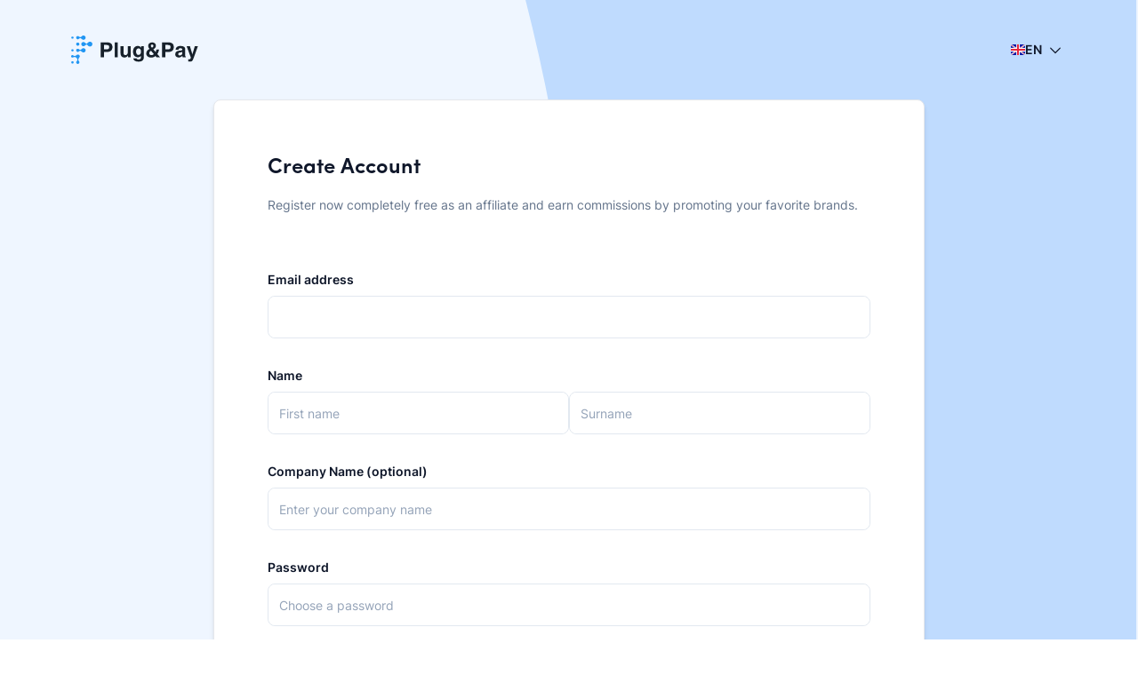

--- FILE ---
content_type: text/html; charset=UTF-8
request_url: https://partners.plugandpay.com/signup?merchant_id=6549
body_size: 1893
content:
<!DOCTYPE html>
<html lang="en">
<head>
    <meta charset="UTF-8"/>
    <link rel="icon" href="/favicon-plug-and-pay.ico">
    <title>Plug&Pay</title>
    <meta name="csrf-token" content="isDR9OHdb2DlEVuiqnKC5tYuPKB4EqZJEtfbvJb0">
    <meta name="viewport" content="width=device-width, user-scalable=no, initial-scale=1, maximum-scale=1">

    <!-- iOS standalone settings -->
    <meta name="mobile-web-app-capable" content="yes">
    <meta name="apple-mobile-web-app-title" content="Plug&Pay">
    <meta name="apple-mobile-web-app-status-bar-style" content="black">
    <link rel="manifest" href="/manifest.json"/>
    <link rel="apple-touch-icon" sizes="120x120" href="/img/apple-touch-icon-120x120.png">
    <link rel="apple-touch-icon" sizes="152x152" href="/img/apple-touch-icon-152x152.png">
    <link rel="apple-touch-icon" sizes="167x167" href="/img/apple-touch-icon-167x167.png">
    <link rel="apple-touch-icon" sizes="180x180" href="/img/apple-touch-icon-180x180.png">
    <link rel="apple-touch-startup-image" href="/img/launch-1125x2436.png"
          media="(min-device-width: 375px) and (max-device-width: 812px) and (-webkit-min-device-pixel-ratio: 3) and (orientation: portrait)">
    <link rel="apple-touch-startup-image" href="/img/launch-2436x1125.png"
          media="(min-device-width: 375px) and (max-device-width: 812px) and (-webkit-min-device-pixel-ratio: 3) and (orientation: landscape)">
    <link rel="shortcut icon" href="/favicon-plug-and-pay.ico"/>

            <!-- Captures user events and developer logs for Jam.dev recordings -->
        <script async defer src="https://js.jam.dev/support/a10a712f-711e-42df-9a98-444a0d7a7d60.js"></script>
        <meta name="jam:team" content="a10a712f-711e-42df-9a98-444a0d7a7d60" />
        <script type="module" src="https://js.jam.dev/capture.js"></script>
    
            <script type="text/javascript"> (function (c, l, a, r, i, t, y) {
                c[a] = c[a] || function () {
                    (c[a].q = c[a].q || []).push(arguments)
                };
                t = l.createElement(r);
                t.async = 1;
                t.src = "https://www.clarity.ms/tag/" + i;
                y = l.getElementsByTagName(r)[0];
                y.parentNode.insertBefore(t, y);
            })(window, document, "clarity", "script", "kio4hfrstp"); </script>
        <script>
            var head = document.head;
            var script = document.createElement('script');
            script.type = 'text/javascript';
            script.src = "https://209922.t.hyros.com/v1/lst/universal-script?ph=00d12a90b407dbd5196fcd7aa5d37a30ffa6a84c0a9ce5dd99cd837cbcafe10a&tag=!clicked&ref_url=" + encodeURI(document.URL);
            head.appendChild(script);
        </script>
    
            <link rel="preload" as="style" href="https://pap-prod.cdn-plugandpay.com/prod-prod/admin-v2/auth/build/1b9d936626ca5a1be6f8820f6b9f067495c2ab11/assets/index.css"/>
        <link rel="modulepreload" href="https://pap-prod.cdn-plugandpay.com/prod-prod/admin-v2/auth/build/1b9d936626ca5a1be6f8820f6b9f067495c2ab11/assets/index.js"/>
        <link rel="stylesheet" href="https://pap-prod.cdn-plugandpay.com/prod-prod/admin-v2/auth/build/1b9d936626ca5a1be6f8820f6b9f067495c2ab11/assets/index.css"/>
        <script type="module" src="https://pap-prod.cdn-plugandpay.com/prod-prod/admin-v2/auth/build/1b9d936626ca5a1be6f8820f6b9f067495c2ab11/assets/index.js"></script>
        <style>
        @font-face {
            font-family: SofiaPro;
            font-weight: 400;
            src: url("https://pap-prod.cdn-plugandpay.com/prod-prod/admin-v2/auth/build/1b9d936626ca5a1be6f8820f6b9f067495c2ab11/assets/Sofia-Pro-Regular.otf") format('opentype');
        }

        @font-face {
            font-family: SofiaPro;
            font-weight: 600;
            src: url("https://pap-prod.cdn-plugandpay.com/prod-prod/admin-v2/auth/build/1b9d936626ca5a1be6f8820f6b9f067495c2ab11/assets/Sofia-Pro-Semi-Bold.otf") format('opentype');
        }

        @font-face {
            font-family: SofiaPro;
            font-weight: 700;
            src: url("https://pap-prod.cdn-plugandpay.com/prod-prod/admin-v2/auth/build/1b9d936626ca5a1be6f8820f6b9f067495c2ab11/assets/Sofia-Pro-Bold.otf") format('opentype');
        }

        @font-face {
            font-family: Inter;
            font-weight: 400;
            src: url("https://pap-prod.cdn-plugandpay.com/prod-prod/admin-v2/auth/build/1b9d936626ca5a1be6f8820f6b9f067495c2ab11/assets/Inter-Regular.ttf") format('opentype');
        }

        @font-face {
            font-family: Inter;
            font-weight: 500;
            src: url("https://pap-prod.cdn-plugandpay.com/prod-prod/admin-v2/auth/build/1b9d936626ca5a1be6f8820f6b9f067495c2ab11/assets/Inter-Medium.ttf") format('opentype');
        }

        @font-face {
            font-family: Inter;
            font-weight: 600;
            src: url("https://pap-prod.cdn-plugandpay.com/prod-prod/admin-v2/auth/build/1b9d936626ca5a1be6f8820f6b9f067495c2ab11/assets/Inter-SemiBold.ttf") format('opentype');
        }

        @font-face {
            font-family: Inter;
            font-weight: 700;
            src: url("https://pap-prod.cdn-plugandpay.com/prod-prod/admin-v2/auth/build/1b9d936626ca5a1be6f8820f6b9f067495c2ab11/assets/Inter-Bold.ttf") format('opentype');
        }

        @font-face {
            font-family: Inter;
            font-weight: 800;
            src: url("https://pap-prod.cdn-plugandpay.com/prod-prod/admin-v2/auth/build/1b9d936626ca5a1be6f8820f6b9f067495c2ab11/assets/Inter-ExtraBold.ttf") format('opentype');
        }
    </style>

            <script src="https://challenges.cloudflare.com/turnstile/v0/api.js" async defer
                crossorigin="anonymous"
                ></script>
    </head>
<body>

<div id="app" class="min-h-screen bg-slate-100 text-slate-900 antialiased flex relative"></div>
    <script>
        !function (f, b, e, v, n, t, s) {
            if (f.fbq) return;
            n = f.fbq = function () {
                n.callMethod ?
                    n.callMethod.apply(n, arguments) : n.queue.push(arguments)
            };
            if (!f._fbq) f._fbq = n;
            n.push = n;
            n.loaded = !0;
            n.version = '2.0';
            n.queue = [];
            t = b.createElement(e);
            t.async = !0;
            t.src = v;
            s = b.getElementsByTagName(e)[0];
            s.parentNode.insertBefore(t, s)
        }(window, document, 'script',
            'https://connect.facebook.net/en_US/fbevents.js');

        fbq('init', 723660758207567);
    </script>
    <!-- Google Tag Manager -->
<script>(function(w,d,s,l,i){w[l]=w[l]||[];w[l].push({'gtm.start':
    new Date().getTime(),event:'gtm.js'});var f=d.getElementsByTagName(s)[0],
    j=d.createElement(s),dl=l!='dataLayer'?'&l='+l:'';j.async=true;j.src=
    'https://www.googletagmanager.com/gtm.js?id='+i+dl;f.parentNode.insertBefore(j,f);
    })(window,document,'script','dataLayer','GTM-5D3JTKM');</script> <!-- Hardcoded, is hotfix -->
<!-- End Google Tag Manager --><!-- Build 750df12a7f29671fc6405a7dc2b851891d9c75de -->
<script>
    const errors = [];
    const takeover = false;

    window.AppData = {
        appSubdomain: 'partners',
        merchant: "''",
        locale: 'EN',
        turnstile: true,
    };
</script>
<script defer src="https://static.cloudflareinsights.com/beacon.min.js/vcd15cbe7772f49c399c6a5babf22c1241717689176015" integrity="sha512-ZpsOmlRQV6y907TI0dKBHq9Md29nnaEIPlkf84rnaERnq6zvWvPUqr2ft8M1aS28oN72PdrCzSjY4U6VaAw1EQ==" data-cf-beacon='{"rayId":"9c1af4f12c8b284b","version":"2025.9.1","serverTiming":{"name":{"cfExtPri":true,"cfEdge":true,"cfOrigin":true,"cfL4":true,"cfSpeedBrain":true,"cfCacheStatus":true}},"token":"1053c1f210064fc2889c8b7930d5fc39","b":1}' crossorigin="anonymous"></script>
</body>
</html>


--- FILE ---
content_type: text/css
request_url: https://pap-prod.cdn-plugandpay.com/prod-prod/admin-v2/auth/build/1b9d936626ca5a1be6f8820f6b9f067495c2ab11/assets/index.css
body_size: 29598
content:
*,:before,:after{box-sizing:border-box;border-width:0;border-style:solid;border-color:#e5e7eb}:before,:after{--tw-content: ""}html,:host{line-height:1.5;-webkit-text-size-adjust:100%;-moz-tab-size:4;-o-tab-size:4;tab-size:4;font-family:Inter,sans-serif;font-feature-settings:normal;font-variation-settings:normal;-webkit-tap-highlight-color:transparent}body{margin:0;line-height:inherit}hr{height:0;color:inherit;border-top-width:1px}abbr:where([title]){-webkit-text-decoration:underline dotted;text-decoration:underline dotted}h1,h2,h3,h4,h5,h6{font-size:inherit;font-weight:inherit}a{color:inherit;text-decoration:inherit}b,strong{font-weight:bolder}code,kbd,samp,pre{font-family:ui-monospace,SFMono-Regular,Menlo,Monaco,Consolas,Liberation Mono,Courier New,monospace;font-feature-settings:normal;font-variation-settings:normal;font-size:1em}small{font-size:80%}sub,sup{font-size:75%;line-height:0;position:relative;vertical-align:baseline}sub{bottom:-.25em}sup{top:-.5em}table{text-indent:0;border-color:inherit;border-collapse:collapse}button,input,optgroup,select,textarea{font-family:inherit;font-feature-settings:inherit;font-variation-settings:inherit;font-size:100%;font-weight:inherit;line-height:inherit;color:inherit;margin:0;padding:0}button,select{text-transform:none}button,[type=button],[type=reset],[type=submit]{-webkit-appearance:button;background-color:transparent;background-image:none}:-moz-focusring{outline:auto}:-moz-ui-invalid{box-shadow:none}progress{vertical-align:baseline}::-webkit-inner-spin-button,::-webkit-outer-spin-button{height:auto}[type=search]{-webkit-appearance:textfield;outline-offset:-2px}::-webkit-search-decoration{-webkit-appearance:none}::-webkit-file-upload-button{-webkit-appearance:button;font:inherit}summary{display:list-item}blockquote,dl,dd,h1,h2,h3,h4,h5,h6,hr,figure,p,pre{margin:0}fieldset{margin:0;padding:0}legend{padding:0}ol,ul,menu{list-style:none;margin:0;padding:0}dialog{padding:0}textarea{resize:vertical}input::-moz-placeholder,textarea::-moz-placeholder{opacity:1;color:#9ca3af}input::placeholder,textarea::placeholder{opacity:1;color:#9ca3af}button,[role=button]{cursor:pointer}:disabled{cursor:default}img,svg,video,canvas,audio,iframe,embed,object{display:block;vertical-align:middle}img,video{max-width:100%;height:auto}[hidden]{display:none}body{font-size:.875rem;line-height:1.25rem;overflow-y:scroll;--dp-font-size: .875rem}h1,h2,h3,h4,h5,h6{font-weight:600}h1{font-family:SofiaPro,serif;font-size:1.5rem;line-height:2rem}h2{font-family:SofiaPro,serif;font-size:1.25rem;line-height:1.75rem}h3{font-family:SofiaPro,serif;font-size:1.125rem;line-height:1.75rem}h4{font-size:1.125rem;line-height:1.75rem}h5{font-size:.875rem;line-height:1.25rem}h6{font-size:.75rem;line-height:1rem;text-transform:uppercase;letter-spacing:.025em;--tw-text-opacity: 1;color:rgb(148 163 184 / var(--tw-text-opacity))}b,strong{font-weight:600}*,:before,:after{--tw-border-spacing-x: 0;--tw-border-spacing-y: 0;--tw-translate-x: 0;--tw-translate-y: 0;--tw-rotate: 0;--tw-skew-x: 0;--tw-skew-y: 0;--tw-scale-x: 1;--tw-scale-y: 1;--tw-pan-x: ;--tw-pan-y: ;--tw-pinch-zoom: ;--tw-scroll-snap-strictness: proximity;--tw-gradient-from-position: ;--tw-gradient-via-position: ;--tw-gradient-to-position: ;--tw-ordinal: ;--tw-slashed-zero: ;--tw-numeric-figure: ;--tw-numeric-spacing: ;--tw-numeric-fraction: ;--tw-ring-inset: ;--tw-ring-offset-width: 0px;--tw-ring-offset-color: #fff;--tw-ring-color: rgb(59 130 246 / .5);--tw-ring-offset-shadow: 0 0 #0000;--tw-ring-shadow: 0 0 #0000;--tw-shadow: 0 0 #0000;--tw-shadow-colored: 0 0 #0000;--tw-blur: ;--tw-brightness: ;--tw-contrast: ;--tw-grayscale: ;--tw-hue-rotate: ;--tw-invert: ;--tw-saturate: ;--tw-sepia: ;--tw-drop-shadow: ;--tw-backdrop-blur: ;--tw-backdrop-brightness: ;--tw-backdrop-contrast: ;--tw-backdrop-grayscale: ;--tw-backdrop-hue-rotate: ;--tw-backdrop-invert: ;--tw-backdrop-opacity: ;--tw-backdrop-saturate: ;--tw-backdrop-sepia: }::backdrop{--tw-border-spacing-x: 0;--tw-border-spacing-y: 0;--tw-translate-x: 0;--tw-translate-y: 0;--tw-rotate: 0;--tw-skew-x: 0;--tw-skew-y: 0;--tw-scale-x: 1;--tw-scale-y: 1;--tw-pan-x: ;--tw-pan-y: ;--tw-pinch-zoom: ;--tw-scroll-snap-strictness: proximity;--tw-gradient-from-position: ;--tw-gradient-via-position: ;--tw-gradient-to-position: ;--tw-ordinal: ;--tw-slashed-zero: ;--tw-numeric-figure: ;--tw-numeric-spacing: ;--tw-numeric-fraction: ;--tw-ring-inset: ;--tw-ring-offset-width: 0px;--tw-ring-offset-color: #fff;--tw-ring-color: rgb(59 130 246 / .5);--tw-ring-offset-shadow: 0 0 #0000;--tw-ring-shadow: 0 0 #0000;--tw-shadow: 0 0 #0000;--tw-shadow-colored: 0 0 #0000;--tw-blur: ;--tw-brightness: ;--tw-contrast: ;--tw-grayscale: ;--tw-hue-rotate: ;--tw-invert: ;--tw-saturate: ;--tw-sepia: ;--tw-drop-shadow: ;--tw-backdrop-blur: ;--tw-backdrop-brightness: ;--tw-backdrop-contrast: ;--tw-backdrop-grayscale: ;--tw-backdrop-hue-rotate: ;--tw-backdrop-invert: ;--tw-backdrop-opacity: ;--tw-backdrop-saturate: ;--tw-backdrop-sepia: }.\!container{width:100%!important}.container{width:100%}@media (min-width: 640px){.\!container{max-width:640px!important}.container{max-width:640px}}@media (min-width: 768px){.\!container{max-width:768px!important}.container{max-width:768px}}@media (min-width: 1024px){.\!container{max-width:1024px!important}.container{max-width:1024px}}@media (min-width: 1280px){.\!container{max-width:1280px!important}.container{max-width:1280px}}@media (min-width: 1536px){.\!container{max-width:1536px!important}.container{max-width:1536px}}@media (min-width: 2160px){.\!container{max-width:2160px!important}.container{max-width:2160px}}table.dashboard-table{width:100%;font-weight:600;line-height:1.625}table.dashboard-table th{padding-top:.125rem;padding-bottom:.125rem;text-align:left;--tw-text-opacity: 1;color:rgb(148 163 184 / var(--tw-text-opacity))}table.dashboard-table td{text-align:right;--tw-text-opacity: 1;color:rgb(15 23 42 / var(--tw-text-opacity))}table.dashboard-table td.mutation{font-size:.75rem;line-height:1rem}.divider{border-top-width:1px;--tw-border-opacity: 1;border-color:rgb(226 232 240 / var(--tw-border-opacity))}.flex-between{display:flex;align-items:center;justify-content:space-between}.form-description{line-height:1.5rem;--tw-text-opacity: 1;color:rgb(100 116 139 / var(--tw-text-opacity))}.form-description h1,.form-description h2,.form-description h3,.form-description h4,.form-description h5,.form-description h6{margin-bottom:.25rem;--tw-text-opacity: 1;color:rgb(15 23 42 / var(--tw-text-opacity))}.\!label,.label{font-size:.875rem;line-height:1.25rem;font-weight:600;text-transform:uppercase;--tw-text-opacity: 1;color:rgb(148 163 184 / var(--tw-text-opacity))}.formkit-input-list>:not([hidden])~:not([hidden]){--tw-divide-y-reverse: 0;border-top-width:calc(1px * calc(1 - var(--tw-divide-y-reverse)));border-bottom-width:calc(1px * var(--tw-divide-y-reverse))}.formkit-input-list{border-radius:.375rem;border-width:1px;padding-left:1rem;padding-right:1rem}.formkit-input-list .formkit-outer{display:flex;height:4rem;width:100%;flex-grow:1;align-items:center}.formkit-input-list .formkit-outer .formkit-wrapper{flex-grow:1}.formkit-input-list .formkit-outer .formkit-wrapper .formkit-label,.formkit-input-list .formkit-outer .formkit-wrapper .formkit-alt-label{font-weight:600}.sr-only{position:absolute;width:1px;height:1px;padding:0;margin:-1px;overflow:hidden;clip:rect(0,0,0,0);white-space:nowrap;border-width:0}.pointer-events-none{pointer-events:none}.pointer-events-auto{pointer-events:auto}.visible{visibility:visible}.invisible{visibility:hidden}.collapse{visibility:collapse}.\!static{position:static!important}.static{position:static}.fixed{position:fixed}.\!absolute{position:absolute!important}.absolute{position:absolute}.relative{position:relative}.sticky{position:sticky}.-inset-5{top:-1.25rem;right:-1.25rem;bottom:-1.25rem;left:-1.25rem}.inset-0{top:0;right:0;bottom:0;left:0}.-inset-y-6{top:-1.5rem;bottom:-1.5rem}.inset-y-0{top:0;bottom:0}.\!-top-2{top:-.5rem!important}.-bottom-3{bottom:-.75rem}.-bottom-\[16px\]{bottom:-16px}.-bottom-\[18px\]{bottom:-18px}.-left-0{left:-0px}.-left-0\.5{left:-.125rem}.-left-1{left:-.25rem}.-left-2{left:-.5rem}.-left-3{left:-.75rem}.-left-4{left:-1rem}.-left-5{left:-1.25rem}.-left-6{left:-1.5rem}.-left-full{left:-100%}.-right-1{right:-.25rem}.-right-1\.5{right:-.375rem}.-right-4{right:-1rem}.-top-1{top:-.25rem}.-top-1\.5{top:-.375rem}.-top-10{top:-2.5rem}.-top-28{top:-7rem}.-top-4{top:-1rem}.bottom-0{bottom:0}.bottom-1{bottom:.25rem}.bottom-12{bottom:3rem}.bottom-2{bottom:.5rem}.bottom-3{bottom:.75rem}.bottom-4{bottom:1rem}.bottom-6{bottom:1.5rem}.bottom-8{bottom:2rem}.bottom-\[-16px\]{bottom:-16px}.bottom-auto{bottom:auto}.bottom-full{bottom:100%}.end-0{inset-inline-end:0px}.left-0{left:0}.left-1{left:.25rem}.left-1\/2{left:50%}.left-12{left:3rem}.left-2{left:.5rem}.left-3{left:.75rem}.left-4{left:1rem}.left-5{left:1.25rem}.left-\[-8px\]{left:-8px}.left-\[19\%\]{left:19%}.left-\[50\%\]{left:50%}.left-\[6px\]{left:6px}.left-\[8px\]{left:8px}.left-full{left:100%}.right-0{right:0}.right-0\.5{right:.125rem}.right-1{right:.25rem}.right-10{right:2.5rem}.right-2{right:.5rem}.right-3{right:.75rem}.right-4{right:1rem}.right-6{right:1.5rem}.right-8{right:2rem}.right-\[8px\]{right:8px}.top-0{top:0}.top-0\.5{top:.125rem}.top-1{top:.25rem}.top-1\/2{top:50%}.top-2{top:.5rem}.top-3{top:.75rem}.top-4{top:1rem}.top-5{top:1.25rem}.top-6{top:1.5rem}.top-\[-10px\]{top:-10px}.top-\[-1\]{top:-1}.top-\[-8px\]{top:-8px}.top-\[100\%\]{top:100%}.top-\[2\.6rem\]{top:2.6rem}.top-\[2px\]{top:2px}.top-\[37px\]{top:37px}.top-\[41px\]{top:41px}.top-\[6px\]{top:6px}.top-\[8px\]{top:8px}.top-\[calc\(100\%\+0\.5em\)\]{top:calc(100% + .5em)}.top-\[calc\(100\%\+8px\)\]{top:calc(100% + 8px)}.top-\[calc\(100\%_\+_0\.5em\)\]{top:calc(100% + .5em)}.top-full{top:100%}.isolate{isolation:isolate}.\!z-0{z-index:0!important}.\!z-\[90\]{z-index:90!important}.-z-10{z-index:-10}.-z-\[9999\]{z-index:-9999}.z-0{z-index:0}.z-10{z-index:10}.z-20{z-index:20}.z-30{z-index:30}.z-40{z-index:40}.z-50{z-index:50}.z-\[0\]{z-index:0}.z-\[1000\]{z-index:1000}.z-\[100\]{z-index:100}.z-\[101\]{z-index:101}.z-\[10\]{z-index:10}.z-\[150\]{z-index:150}.z-\[1\]{z-index:1}.z-\[200\]{z-index:200}.z-\[2\]{z-index:2}.z-\[3\]{z-index:3}.z-\[50\]{z-index:50}.z-\[51\]{z-index:51}.z-\[60\]{z-index:60}.z-\[9998\]{z-index:9998}.z-\[9999\]{z-index:9999}.z-\[99\]{z-index:99}.order-1{order:1}.order-2{order:2}.order-3{order:3}.order-last{order:9999}.col-\[14_\/_span_14\]{grid-column:14 / span 14}.col-span-1{grid-column:span 1 / span 1}.col-span-12{grid-column:span 12 / span 12}.col-span-2{grid-column:span 2 / span 2}.col-span-3{grid-column:span 3 / span 3}.col-span-4{grid-column:span 4 / span 4}.col-span-5{grid-column:span 5 / span 5}.col-span-6{grid-column:span 6 / span 6}.col-span-7{grid-column:span 7 / span 7}.col-span-8{grid-column:span 8 / span 8}.col-span-9{grid-column:span 9 / span 9}.col-span-full{grid-column:1 / -1}.col-start-1{grid-column-start:1}.col-start-2{grid-column-start:2}.col-start-3{grid-column-start:3}.col-start-\[10\]{grid-column-start:10}.col-end-1{grid-column-end:1}.col-end-2{grid-column-end:2}.col-end-3{grid-column-end:3}.row-span-2{grid-row:span 2 / span 2}.float-end{float:inline-end}.float-right{float:right}.float-left{float:left}.-m-1{margin:-.25rem}.-m-10{margin:-2.5rem}.-m-2{margin:-.5rem}.m-0{margin:0}.m-1{margin:.25rem}.m-2{margin:.5rem}.m-4{margin:1rem}.m-auto{margin:auto}.\!my-1{margin-top:.25rem!important;margin-bottom:.25rem!important}.\!my-3{margin-top:.75rem!important;margin-bottom:.75rem!important}.-mx-4{margin-left:-1rem;margin-right:-1rem}.-mx-6{margin-left:-1.5rem;margin-right:-1.5rem}.-my-2{margin-top:-.5rem;margin-bottom:-.5rem}.-my-8{margin-top:-2rem;margin-bottom:-2rem}.-my-\[1px\]{margin-top:-1px;margin-bottom:-1px}.mx-0{margin-left:0;margin-right:0}.mx-0\.5{margin-left:.125rem;margin-right:.125rem}.mx-1{margin-left:.25rem;margin-right:.25rem}.mx-2{margin-left:.5rem;margin-right:.5rem}.mx-3{margin-left:.75rem;margin-right:.75rem}.mx-4{margin-left:1rem;margin-right:1rem}.mx-8{margin-left:2rem;margin-right:2rem}.mx-\[-4px\]{margin-left:-4px;margin-right:-4px}.mx-\[2px\]{margin-left:2px;margin-right:2px}.mx-auto{margin-left:auto;margin-right:auto}.my-1{margin-top:.25rem;margin-bottom:.25rem}.my-10{margin-top:2.5rem;margin-bottom:2.5rem}.my-12{margin-top:3rem;margin-bottom:3rem}.my-2{margin-top:.5rem;margin-bottom:.5rem}.my-3{margin-top:.75rem;margin-bottom:.75rem}.my-4{margin-top:1rem;margin-bottom:1rem}.my-5{margin-top:1.25rem;margin-bottom:1.25rem}.my-6{margin-top:1.5rem;margin-bottom:1.5rem}.my-8{margin-top:2rem;margin-bottom:2rem}.my-\[2em\]{margin-top:2em;margin-bottom:2em}.my-auto{margin-top:auto;margin-bottom:auto}.\!mb-0{margin-bottom:0!important}.\!mb-4{margin-bottom:1rem!important}.\!mb-6{margin-bottom:1.5rem!important}.\!ml-0{margin-left:0!important}.\!ml-auto{margin-left:auto!important}.\!mr-0{margin-right:0!important}.\!mt-0{margin-top:0!important}.\!mt-4{margin-top:1rem!important}.-mb-2{margin-bottom:-.5rem}.-mb-4{margin-bottom:-1rem}.-mb-6{margin-bottom:-1.5rem}.-mb-8{margin-bottom:-2rem}.-mb-\[1\.4px\]{margin-bottom:-1.4px}.-ml-1{margin-left:-.25rem}.-ml-10{margin-left:-2.5rem}.-ml-2{margin-left:-.5rem}.-ml-3{margin-left:-.75rem}.-ml-\[1\.5em\]{margin-left:-1.5em}.-ml-\[2px\]{margin-left:-2px}.-mr-1{margin-right:-.25rem}.-mr-2{margin-right:-.5rem}.-mr-3{margin-right:-.75rem}.-mr-6{margin-right:-1.5rem}.-mr-\[4px\]{margin-right:-4px}.-mt-0{margin-top:-0px}.-mt-0\.5{margin-top:-.125rem}.-mt-1{margin-top:-.25rem}.-mt-10{margin-top:-2.5rem}.-mt-16{margin-top:-4rem}.-mt-2{margin-top:-.5rem}.-mt-3{margin-top:-.75rem}.-mt-4{margin-top:-1rem}.-mt-8{margin-top:-2rem}.-mt-\[3px\]{margin-top:-3px}.mb-0{margin-bottom:0}.mb-0\.5{margin-bottom:.125rem}.mb-1{margin-bottom:.25rem}.mb-10{margin-bottom:2.5rem}.mb-12{margin-bottom:3rem}.mb-16{margin-bottom:4rem}.mb-2{margin-bottom:.5rem}.mb-2\.5{margin-bottom:.625rem}.mb-3{margin-bottom:.75rem}.mb-3\.5{margin-bottom:.875rem}.mb-4{margin-bottom:1rem}.mb-5{margin-bottom:1.25rem}.mb-6{margin-bottom:1.5rem}.mb-8{margin-bottom:2rem}.mb-\[1px\]{margin-bottom:1px}.mb-\[24px\]{margin-bottom:24px}.mb-\[60px\]{margin-bottom:60px}.mb-\[6px\]{margin-bottom:6px}.me-1{margin-inline-end:.25rem}.me-4{margin-inline-end:1rem}.ml-0{margin-left:0}.ml-1{margin-left:.25rem}.ml-1\.5{margin-left:.375rem}.ml-10{margin-left:2.5rem}.ml-2{margin-left:.5rem}.ml-2\.5{margin-left:.625rem}.ml-3{margin-left:.75rem}.ml-4{margin-left:1rem}.ml-5{margin-left:1.25rem}.ml-6{margin-left:1.5rem}.ml-60{margin-left:15rem}.ml-8{margin-left:2rem}.ml-9{margin-left:2.25rem}.ml-\[-16px\]{margin-left:-16px}.ml-auto{margin-left:auto}.mr-0{margin-right:0}.mr-1{margin-right:.25rem}.mr-1\.5{margin-right:.375rem}.mr-2{margin-right:.5rem}.mr-2\.5{margin-right:.625rem}.mr-3{margin-right:.75rem}.mr-3\.5{margin-right:.875rem}.mr-4{margin-right:1rem}.mr-5{margin-right:1.25rem}.mr-6{margin-right:1.5rem}.mr-8{margin-right:2rem}.mr-\[25\%\]{margin-right:25%}.mr-\[4px\]{margin-right:4px}.mr-auto{margin-right:auto}.ms-4{margin-inline-start:1rem}.ms-\[18px\]{margin-inline-start:18px}.ms-auto{margin-inline-start:auto}.mt-0{margin-top:0}.mt-0\.5{margin-top:.125rem}.mt-1{margin-top:.25rem}.mt-1\.5{margin-top:.375rem}.mt-10{margin-top:2.5rem}.mt-12{margin-top:3rem}.mt-16{margin-top:4rem}.mt-2{margin-top:.5rem}.mt-2\.5{margin-top:.625rem}.mt-3{margin-top:.75rem}.mt-32{margin-top:8rem}.mt-4{margin-top:1rem}.mt-5{margin-top:1.25rem}.mt-6{margin-top:1.5rem}.mt-7{margin-top:1.75rem}.mt-8{margin-top:2rem}.mt-\[30px\]{margin-top:30px}.mt-\[40px\]{margin-top:40px}.mt-\[80px\]{margin-top:80px}.mt-auto{margin-top:auto}.mt-px{margin-top:1px}.box-border{box-sizing:border-box}.box-content{box-sizing:content-box}.line-clamp-1{overflow:hidden;display:-webkit-box;-webkit-box-orient:vertical;-webkit-line-clamp:1}.line-clamp-2{overflow:hidden;display:-webkit-box;-webkit-box-orient:vertical;-webkit-line-clamp:2}.line-clamp-3{overflow:hidden;display:-webkit-box;-webkit-box-orient:vertical;-webkit-line-clamp:3}.\!block{display:block!important}.block{display:block}.inline-block{display:inline-block}.\!inline{display:inline!important}.inline{display:inline}.\!flex{display:flex!important}.flex{display:flex}.\!inline-flex{display:inline-flex!important}.inline-flex{display:inline-flex}.table{display:table}.\!grid{display:grid!important}.grid{display:grid}.inline-grid{display:inline-grid}.contents{display:contents}.\!hidden{display:none!important}.hidden{display:none}.\!aspect-auto{aspect-ratio:auto!important}.aspect-\[3\/1\]{aspect-ratio:3/1}.aspect-\[3\/4\]{aspect-ratio:3/4}.aspect-\[4\/3\]{aspect-ratio:4/3}.aspect-square{aspect-ratio:1 / 1}.aspect-video{aspect-ratio:16 / 9}.size-1\/4{width:25%;height:25%}.size-10{width:2.5rem;height:2.5rem}.size-2{width:.5rem;height:.5rem}.size-2\.5{width:.625rem;height:.625rem}.size-3{width:.75rem;height:.75rem}.size-4{width:1rem;height:1rem}.size-40{width:10rem;height:10rem}.size-5{width:1.25rem;height:1.25rem}.size-6{width:1.5rem;height:1.5rem}.size-8{width:2rem;height:2rem}.size-\[10px\]{width:10px;height:10px}.size-\[16px\]{width:16px;height:16px}.size-full{width:100%;height:100%}.\!h-1{height:.25rem!important}.\!h-10{height:2.5rem!important}.\!h-12{height:3rem!important}.\!h-32{height:8rem!important}.\!h-7{height:1.75rem!important}.\!h-8{height:2rem!important}.\!h-\[18px\]{height:18px!important}.\!h-\[30px\]{height:30px!important}.\!h-\[40px\]{height:40px!important}.\!h-\[48px\]{height:48px!important}.\!h-auto{height:auto!important}.\!h-full{height:100%!important}.h-0{height:0px}.h-0\.5{height:.125rem}.h-1{height:.25rem}.h-10{height:2.5rem}.h-11{height:2.75rem}.h-12{height:3rem}.h-14{height:3.5rem}.h-16{height:4rem}.h-2{height:.5rem}.h-2\.5{height:.625rem}.h-20{height:5rem}.h-24{height:6rem}.h-3{height:.75rem}.h-3\.5{height:.875rem}.h-32{height:8rem}.h-4{height:1rem}.h-40{height:10rem}.h-48{height:12rem}.h-5{height:1.25rem}.h-6{height:1.5rem}.h-64{height:16rem}.h-7{height:1.75rem}.h-8{height:2rem}.h-80{height:20rem}.h-9{height:2.25rem}.h-96{height:24rem}.h-\[104px\]{height:104px}.h-\[10px\]{height:10px}.h-\[11px\]{height:11px}.h-\[12\.3rem\]{height:12.3rem}.h-\[120px\]{height:120px}.h-\[1280px\]{height:1280px}.h-\[12px\]{height:12px}.h-\[130px\]{height:130px}.h-\[140px\]{height:140px}.h-\[150px\]{height:150px}.h-\[15px\]{height:15px}.h-\[160px\]{height:160px}.h-\[164px\]{height:164px}.h-\[16px\]{height:16px}.h-\[18px\]{height:18px}.h-\[192px\]{height:192px}.h-\[1em\]{height:1em}.h-\[1px\]{height:1px}.h-\[1rem\]{height:1rem}.h-\[2\.25em\]{height:2.25em}.h-\[200px\]{height:200px}.h-\[268px\]{height:268px}.h-\[26px\]{height:26px}.h-\[28px\]{height:28px}.h-\[2px\]{height:2px}.h-\[30rem\]{height:30rem}.h-\[32px\]{height:32px}.h-\[34px\]{height:34px}.h-\[360px\]{height:360px}.h-\[36px\]{height:36px}.h-\[40px\]{height:40px}.h-\[46px\]{height:46px}.h-\[48px\]{height:48px}.h-\[50\%\]{height:50%}.h-\[50px\]{height:50px}.h-\[540px\]{height:540px}.h-\[54px\]{height:54px}.h-\[56px\]{height:56px}.h-\[58px\]{height:58px}.h-\[60px\]{height:60px}.h-\[65px\]{height:65px}.h-\[80vh\]{height:80vh}.h-\[84px\]{height:84px}.h-\[85px\]{height:85px}.h-\[96px\]{height:96px}.h-\[calc\(100\%\+\$\{value\}\)\]{height:calc(100% + ${value})}.h-\[calc\(100vh-122px-4rem\)\]{height:calc(100vh - 122px - 4rem)}.h-\[calc\(100vh-200px\)\]{height:calc(100vh - 200px)}.h-\[calc\(3\*76px\)\]{height:228px}.h-auto{height:auto}.h-dvh{height:100dvh}.h-fit{height:-moz-fit-content;height:fit-content}.h-full{height:100%}.h-max{height:-moz-max-content;height:max-content}.h-px{height:1px}.h-screen{height:100vh}.\!max-h-\[32px\]{max-height:32px!important}.max-h-0{max-height:0px}.max-h-2{max-height:.5rem}.max-h-28{max-height:7rem}.max-h-40{max-height:10rem}.max-h-48{max-height:12rem}.max-h-52{max-height:13rem}.max-h-6{max-height:1.5rem}.max-h-64{max-height:16rem}.max-h-\[1000px\]{max-height:1000px}.max-h-\[100px\]{max-height:100px}.max-h-\[106px\]{max-height:106px}.max-h-\[1200px\]{max-height:1200px}.max-h-\[140px\]{max-height:140px}.max-h-\[146px\]{max-height:146px}.max-h-\[192px\]{max-height:192px}.max-h-\[2000px\]{max-height:2000px}.max-h-\[200px\]{max-height:200px}.max-h-\[232px\]{max-height:232px}.max-h-\[24px\]{max-height:24px}.max-h-\[25rem\]{max-height:25rem}.max-h-\[300px\]{max-height:300px}.max-h-\[350px\]{max-height:350px}.max-h-\[364px\]{max-height:364px}.max-h-\[380px\]{max-height:380px}.max-h-\[384px\]{max-height:384px}.max-h-\[394px\]{max-height:394px}.max-h-\[400px\]{max-height:400px}.max-h-\[42px\]{max-height:42px}.max-h-\[50\%\]{max-height:50%}.max-h-\[500px\]{max-height:500px}.max-h-\[540px\]{max-height:540px}.max-h-\[550px\]{max-height:550px}.max-h-\[60\%\]{max-height:60%}.max-h-\[60vh\]{max-height:60vh}.max-h-\[70\%\]{max-height:70%}.max-h-\[775px\]{max-height:775px}.max-h-\[85vh\]{max-height:85vh}.max-h-\[90vh\]{max-height:90vh}.max-h-\[96px\]{max-height:96px}.max-h-\[calc\(100vh-200px\)\]{max-height:calc(100vh - 200px)}.max-h-\[calc\(100vh-207px\)\]{max-height:calc(100vh - 207px)}.max-h-\[calc\(min\(500px\,_100vh_-_300px\)\)\]{max-height:min(500px,100vh - 300px)}.max-h-\[calc\(min\(700px\,_100vh_-_300px\)\)\]{max-height:min(700px,100vh - 300px)}.max-h-full{max-height:100%}.\!min-h-\[30px\]{min-height:30px!important}.min-h-14{min-height:3.5rem}.min-h-16{min-height:4rem}.min-h-20{min-height:5rem}.min-h-24{min-height:6rem}.min-h-32{min-height:8rem}.min-h-4{min-height:1rem}.min-h-6{min-height:1.5rem}.min-h-60{min-height:15rem}.min-h-9{min-height:2.25rem}.min-h-\[100px\]{min-height:100px}.min-h-\[132px\]{min-height:132px}.min-h-\[140px\]{min-height:140px}.min-h-\[200px\]{min-height:200px}.min-h-\[20px\]{min-height:20px}.min-h-\[232px\]{min-height:232px}.min-h-\[240px\]{min-height:240px}.min-h-\[26px\]{min-height:26px}.min-h-\[280px\]{min-height:280px}.min-h-\[300px\]{min-height:300px}.min-h-\[34px\]{min-height:34px}.min-h-\[36px\]{min-height:36px}.min-h-\[45px\]{min-height:45px}.min-h-\[50px\]{min-height:50px}.min-h-\[60px\]{min-height:60px}.min-h-\[629px\]{min-height:629px}.min-h-\[64px\]{min-height:64px}.min-h-\[80px\]{min-height:80px}.min-h-\[85px\]{min-height:85px}.min-h-full{min-height:100%}.min-h-screen{min-height:100vh}.\!w-1{width:.25rem!important}.\!w-1\/3{width:33.333333%!important}.\!w-1\/4{width:25%!important}.\!w-10{width:2.5rem!important}.\!w-12{width:3rem!important}.\!w-16{width:4rem!important}.\!w-24{width:6rem!important}.\!w-60{width:15rem!important}.\!w-72{width:18rem!important}.\!w-8{width:2rem!important}.\!w-\[100px\]{width:100px!important}.\!w-\[120px\]{width:120px!important}.\!w-\[70px\]{width:70px!important}.\!w-\[80px\]{width:80px!important}.\!w-\[calc\(100\%_\+_16px\)\]{width:calc(100% + 16px)!important}.\!w-auto{width:auto!important}.\!w-full{width:100%!important}.w-0{width:0px}.w-0\.5{width:.125rem}.w-1{width:.25rem}.w-1\/2{width:50%}.w-1\/3{width:33.333333%}.w-1\/4{width:25%}.w-1\/5{width:20%}.w-10{width:2.5rem}.w-10\/12{width:83.333333%}.w-11{width:2.75rem}.w-12{width:3rem}.w-14{width:3.5rem}.w-16{width:4rem}.w-2{width:.5rem}.w-2\.5{width:.625rem}.w-2\/3{width:66.666667%}.w-20{width:5rem}.w-24{width:6rem}.w-28{width:7rem}.w-3{width:.75rem}.w-3\/4{width:75%}.w-32{width:8rem}.w-36{width:9rem}.w-4{width:1rem}.w-4\/12{width:33.333333%}.w-4\/5{width:80%}.w-40{width:10rem}.w-44{width:11rem}.w-48{width:12rem}.w-5{width:1.25rem}.w-52{width:13rem}.w-56{width:14rem}.w-6{width:1.5rem}.w-60{width:15rem}.w-64{width:16rem}.w-7{width:1.75rem}.w-72{width:18rem}.w-8{width:2rem}.w-80{width:20rem}.w-9{width:2.25rem}.w-96{width:24rem}.w-\[100\%\]{width:100%}.w-\[100px\]{width:100px}.w-\[110px\]{width:110px}.w-\[120px\]{width:120px}.w-\[1280px\]{width:1280px}.w-\[130px\]{width:130px}.w-\[132px\]{width:132px}.w-\[135px\]{width:135px}.w-\[140px\]{width:140px}.w-\[15\%\]{width:15%}.w-\[150px\]{width:150px}.w-\[15px\]{width:15px}.w-\[161px\]{width:161px}.w-\[16px\]{width:16px}.w-\[170px\]{width:170px}.w-\[175px\]{width:175px}.w-\[180px\]{width:180px}.w-\[18px\]{width:18px}.w-\[196px\]{width:196px}.w-\[1px\]{width:1px}.w-\[1rem\]{width:1rem}.w-\[2\.25em\]{width:2.25em}.w-\[200px\]{width:200px}.w-\[20px\]{width:20px}.w-\[22px\]{width:22px}.w-\[230px\]{width:230px}.w-\[23px\]{width:23px}.w-\[240px\]{width:240px}.w-\[250px\]{width:250px}.w-\[256px\]{width:256px}.w-\[264px\]{width:264px}.w-\[273px\]{width:273px}.w-\[280px\]{width:280px}.w-\[2px\]{width:2px}.w-\[32px\]{width:32px}.w-\[332px\]{width:332px}.w-\[345px\]{width:345px}.w-\[348px\]{width:348px}.w-\[35px\]{width:35px}.w-\[368px\]{width:368px}.w-\[36px\]{width:36px}.w-\[400px\]{width:400px}.w-\[40px\]{width:40px}.w-\[415px\]{width:415px}.w-\[46px\]{width:46px}.w-\[4rem\]{width:4rem}.w-\[50px\]{width:50px}.w-\[512px\]{width:512px}.w-\[54px\]{width:54px}.w-\[58px\]{width:58px}.w-\[6rem\]{width:6rem}.w-\[70\%\]{width:70%}.w-\[70px\]{width:70px}.w-\[72px\]{width:72px}.w-\[80\%\]{width:80%}.w-\[80px\]{width:80px}.w-\[84px\]{width:84px}.w-\[86px\]{width:86px}.w-\[8px\]{width:8px}.w-\[90px\]{width:90px}.w-\[96px\]{width:96px}.w-\[calc\(100\%\+\$\{value\}\)\]{width:calc(100% + ${value})}.w-\[calc\(100\%\+15px\)\]{width:calc(100% + 15px)}.w-\[calc\(100\%-35px\)\]{width:calc(100% - 35px)}.w-\[calc\(100\%_\+_16px\)\]{width:calc(100% + 16px)}.w-\[calc\(100\%_-_58px_-_0\.5rem\)\]{width:calc(100% - 58px - .5rem)}.w-\[calc\(100\%_-_70px_-_0\.5rem\)\]{width:calc(100% - 70px - .5rem)}.w-\[calc\(20\%_-_1em\)\]{width:calc(20% - 1em)}.w-\[calc\(33\%_-_1em\)\]{width:calc(33% - 1em)}.w-\[calc\(50\%-12px\)\]{width:calc(50% - 12px)}.w-auto{width:auto}.w-fit{width:-moz-fit-content;width:fit-content}.w-full{width:100%}.w-max{width:-moz-max-content;width:max-content}.w-px{width:1px}.w-screen{width:100vw}.\!min-w-0{min-width:0px!important}.min-w-0{min-width:0px}.min-w-10{min-width:2.5rem}.min-w-36{min-width:9rem}.min-w-48{min-width:12rem}.min-w-6{min-width:1.5rem}.min-w-60{min-width:15rem}.min-w-9{min-width:2.25rem}.min-w-\[140px\]{min-width:140px}.min-w-\[175px\]{min-width:175px}.min-w-\[180px\]{min-width:180px}.min-w-\[2\.5em\]{min-width:2.5em}.min-w-\[200px\]{min-width:200px}.min-w-\[20px\]{min-width:20px}.min-w-\[24px\]{min-width:24px}.min-w-\[260px\]{min-width:260px}.min-w-\[280px\]{min-width:280px}.min-w-\[320px\]{min-width:320px}.min-w-\[32px\]{min-width:32px}.min-w-\[33\%\]{min-width:33%}.min-w-\[40px\]{min-width:40px}.min-w-\[42px\]{min-width:42px}.min-w-\[50px\]{min-width:50px}.min-w-\[700px\]{min-width:700px}.min-w-\[80px\]{min-width:80px}.min-w-\[96px\]{min-width:96px}.min-w-fit{min-width:-moz-fit-content;min-width:fit-content}.min-w-full{min-width:100%}.min-w-min{min-width:-moz-min-content;min-width:min-content}.\!max-w-\[160px\]{max-width:160px!important}.\!max-w-\[32px\]{max-width:32px!important}.max-w-12{max-width:3rem}.max-w-2xl{max-width:42rem}.max-w-32{max-width:8rem}.max-w-40{max-width:10rem}.max-w-48{max-width:12rem}.max-w-4xl{max-width:56rem}.max-w-52{max-width:13rem}.max-w-56{max-width:14rem}.max-w-5xl{max-width:64rem}.max-w-72{max-width:18rem}.max-w-\[100\%\]{max-width:100%}.max-w-\[100px\]{max-width:100px}.max-w-\[1080px\]{max-width:1080px}.max-w-\[1120px\]{max-width:1120px}.max-w-\[1200px\]{max-width:1200px}.max-w-\[120px\]{max-width:120px}.max-w-\[1400px\]{max-width:1400px}.max-w-\[140px\]{max-width:140px}.max-w-\[160px\]{max-width:160px}.max-w-\[165px\]{max-width:165px}.max-w-\[180px\]{max-width:180px}.max-w-\[190px\]{max-width:190px}.max-w-\[200px\]{max-width:200px}.max-w-\[215px\]{max-width:215px}.max-w-\[220px\]{max-width:220px}.max-w-\[240px\]{max-width:240px}.max-w-\[250px\]{max-width:250px}.max-w-\[280px\]{max-width:280px}.max-w-\[300px\]{max-width:300px}.max-w-\[304px\]{max-width:304px}.max-w-\[320px\]{max-width:320px}.max-w-\[340px\]{max-width:340px}.max-w-\[35em\]{max-width:35em}.max-w-\[368px\]{max-width:368px}.max-w-\[400px\]{max-width:400px}.max-w-\[420px\]{max-width:420px}.max-w-\[45\%\]{max-width:45%}.max-w-\[450px\]{max-width:450px}.max-w-\[4rem\]{max-width:4rem}.max-w-\[5\.5em\]{max-width:5.5em}.max-w-\[50\%\]{max-width:50%}.max-w-\[560px\]{max-width:560px}.max-w-\[60\%\]{max-width:60%}.max-w-\[600px\]{max-width:600px}.max-w-\[680px\]{max-width:680px}.max-w-\[6rem\]{max-width:6rem}.max-w-\[70\%\]{max-width:70%}.max-w-\[72px\]{max-width:72px}.max-w-\[7rem\]{max-width:7rem}.max-w-\[800px\]{max-width:800px}.max-w-\[80px\]{max-width:80px}.max-w-\[8px\]{max-width:8px}.max-w-\[9rem\]{max-width:9rem}.max-w-\[fit-content\]{max-width:-moz-fit-content;max-width:fit-content}.max-w-\[var\(--site-width\)\]{max-width:var(--site-width)}.max-w-full{max-width:100%}.max-w-lg{max-width:32rem}.max-w-max{max-width:-moz-max-content;max-width:max-content}.max-w-md{max-width:28rem}.max-w-none{max-width:none}.max-w-sm{max-width:24rem}.max-w-xl{max-width:36rem}.max-w-xs{max-width:20rem}.flex-1{flex:1 1 0%}.flex-auto{flex:1 1 auto}.flex-none{flex:none}.flex-shrink{flex-shrink:1}.flex-shrink-0{flex-shrink:0}.shrink{flex-shrink:1}.shrink-0{flex-shrink:0}.flex-grow{flex-grow:1}.flex-grow-0{flex-grow:0}.grow{flex-grow:1}.grow-0{flex-grow:0}.basis-1\/2{flex-basis:50%}.basis-1\/4{flex-basis:25%}.basis-28{flex-basis:7rem}.basis-3\/4{flex-basis:75%}.basis-72{flex-basis:18rem}.basis-96{flex-basis:24rem}.basis-\[140px\]{flex-basis:140px}.basis-full{flex-basis:100%}.table-auto{table-layout:auto}.table-fixed{table-layout:fixed}.border-collapse{border-collapse:collapse}.origin-\[0\%_50\%\]{transform-origin:0% 50%}.origin-center{transform-origin:center}.origin-top-left{transform-origin:top left}.origin-top-right{transform-origin:top right}.-translate-x-1\/2{--tw-translate-x: -50%;transform:translate(var(--tw-translate-x),var(--tw-translate-y)) rotate(var(--tw-rotate)) skew(var(--tw-skew-x)) skewY(var(--tw-skew-y)) scaleX(var(--tw-scale-x)) scaleY(var(--tw-scale-y))}.-translate-x-1\/4{--tw-translate-x: -25%;transform:translate(var(--tw-translate-x),var(--tw-translate-y)) rotate(var(--tw-rotate)) skew(var(--tw-skew-x)) skewY(var(--tw-skew-y)) scaleX(var(--tw-scale-x)) scaleY(var(--tw-scale-y))}.-translate-x-2\/4{--tw-translate-x: -50%;transform:translate(var(--tw-translate-x),var(--tw-translate-y)) rotate(var(--tw-rotate)) skew(var(--tw-skew-x)) skewY(var(--tw-skew-y)) scaleX(var(--tw-scale-x)) scaleY(var(--tw-scale-y))}.-translate-x-\[82\%\]{--tw-translate-x: -82%;transform:translate(var(--tw-translate-x),var(--tw-translate-y)) rotate(var(--tw-rotate)) skew(var(--tw-skew-x)) skewY(var(--tw-skew-y)) scaleX(var(--tw-scale-x)) scaleY(var(--tw-scale-y))}.-translate-x-full{--tw-translate-x: -100%;transform:translate(var(--tw-translate-x),var(--tw-translate-y)) rotate(var(--tw-rotate)) skew(var(--tw-skew-x)) skewY(var(--tw-skew-y)) scaleX(var(--tw-scale-x)) scaleY(var(--tw-scale-y))}.-translate-y-0{--tw-translate-y: -0px;transform:translate(var(--tw-translate-x),var(--tw-translate-y)) rotate(var(--tw-rotate)) skew(var(--tw-skew-x)) skewY(var(--tw-skew-y)) scaleX(var(--tw-scale-x)) scaleY(var(--tw-scale-y))}.-translate-y-0\.5{--tw-translate-y: -.125rem;transform:translate(var(--tw-translate-x),var(--tw-translate-y)) rotate(var(--tw-rotate)) skew(var(--tw-skew-x)) skewY(var(--tw-skew-y)) scaleX(var(--tw-scale-x)) scaleY(var(--tw-scale-y))}.-translate-y-1\/2{--tw-translate-y: -50%;transform:translate(var(--tw-translate-x),var(--tw-translate-y)) rotate(var(--tw-rotate)) skew(var(--tw-skew-x)) skewY(var(--tw-skew-y)) scaleX(var(--tw-scale-x)) scaleY(var(--tw-scale-y))}.-translate-y-4{--tw-translate-y: -1rem;transform:translate(var(--tw-translate-x),var(--tw-translate-y)) rotate(var(--tw-rotate)) skew(var(--tw-skew-x)) skewY(var(--tw-skew-y)) scaleX(var(--tw-scale-x)) scaleY(var(--tw-scale-y))}.-translate-y-\[130\%\]{--tw-translate-y: -130%;transform:translate(var(--tw-translate-x),var(--tw-translate-y)) rotate(var(--tw-rotate)) skew(var(--tw-skew-x)) skewY(var(--tw-skew-y)) scaleX(var(--tw-scale-x)) scaleY(var(--tw-scale-y))}.-translate-y-\[4px\]{--tw-translate-y: -4px;transform:translate(var(--tw-translate-x),var(--tw-translate-y)) rotate(var(--tw-rotate)) skew(var(--tw-skew-x)) skewY(var(--tw-skew-y)) scaleX(var(--tw-scale-x)) scaleY(var(--tw-scale-y))}.-translate-y-\[50px\]{--tw-translate-y: -50px;transform:translate(var(--tw-translate-x),var(--tw-translate-y)) rotate(var(--tw-rotate)) skew(var(--tw-skew-x)) skewY(var(--tw-skew-y)) scaleX(var(--tw-scale-x)) scaleY(var(--tw-scale-y))}.translate-x-0{--tw-translate-x: 0px;transform:translate(var(--tw-translate-x),var(--tw-translate-y)) rotate(var(--tw-rotate)) skew(var(--tw-skew-x)) skewY(var(--tw-skew-y)) scaleX(var(--tw-scale-x)) scaleY(var(--tw-scale-y))}.translate-x-1\/2{--tw-translate-x: 50%;transform:translate(var(--tw-translate-x),var(--tw-translate-y)) rotate(var(--tw-rotate)) skew(var(--tw-skew-x)) skewY(var(--tw-skew-y)) scaleX(var(--tw-scale-x)) scaleY(var(--tw-scale-y))}.translate-x-\[-100\%\]{--tw-translate-x: -100%;transform:translate(var(--tw-translate-x),var(--tw-translate-y)) rotate(var(--tw-rotate)) skew(var(--tw-skew-x)) skewY(var(--tw-skew-y)) scaleX(var(--tw-scale-x)) scaleY(var(--tw-scale-y))}.translate-x-\[0px\]{--tw-translate-x: 0px;transform:translate(var(--tw-translate-x),var(--tw-translate-y)) rotate(var(--tw-rotate)) skew(var(--tw-skew-x)) skewY(var(--tw-skew-y)) scaleX(var(--tw-scale-x)) scaleY(var(--tw-scale-y))}.translate-x-full{--tw-translate-x: 100%;transform:translate(var(--tw-translate-x),var(--tw-translate-y)) rotate(var(--tw-rotate)) skew(var(--tw-skew-x)) skewY(var(--tw-skew-y)) scaleX(var(--tw-scale-x)) scaleY(var(--tw-scale-y))}.translate-y-0{--tw-translate-y: 0px;transform:translate(var(--tw-translate-x),var(--tw-translate-y)) rotate(var(--tw-rotate)) skew(var(--tw-skew-x)) skewY(var(--tw-skew-y)) scaleX(var(--tw-scale-x)) scaleY(var(--tw-scale-y))}.translate-y-0\.5{--tw-translate-y: .125rem;transform:translate(var(--tw-translate-x),var(--tw-translate-y)) rotate(var(--tw-rotate)) skew(var(--tw-skew-x)) skewY(var(--tw-skew-y)) scaleX(var(--tw-scale-x)) scaleY(var(--tw-scale-y))}.translate-y-2{--tw-translate-y: .5rem;transform:translate(var(--tw-translate-x),var(--tw-translate-y)) rotate(var(--tw-rotate)) skew(var(--tw-skew-x)) skewY(var(--tw-skew-y)) scaleX(var(--tw-scale-x)) scaleY(var(--tw-scale-y))}.translate-y-2\/3{--tw-translate-y: 66.666667%;transform:translate(var(--tw-translate-x),var(--tw-translate-y)) rotate(var(--tw-rotate)) skew(var(--tw-skew-x)) skewY(var(--tw-skew-y)) scaleX(var(--tw-scale-x)) scaleY(var(--tw-scale-y))}.translate-y-4{--tw-translate-y: 1rem;transform:translate(var(--tw-translate-x),var(--tw-translate-y)) rotate(var(--tw-rotate)) skew(var(--tw-skew-x)) skewY(var(--tw-skew-y)) scaleX(var(--tw-scale-x)) scaleY(var(--tw-scale-y))}.-rotate-90{--tw-rotate: -90deg;transform:translate(var(--tw-translate-x),var(--tw-translate-y)) rotate(var(--tw-rotate)) skew(var(--tw-skew-x)) skewY(var(--tw-skew-y)) scaleX(var(--tw-scale-x)) scaleY(var(--tw-scale-y))}.rotate-0{--tw-rotate: 0deg;transform:translate(var(--tw-translate-x),var(--tw-translate-y)) rotate(var(--tw-rotate)) skew(var(--tw-skew-x)) skewY(var(--tw-skew-y)) scaleX(var(--tw-scale-x)) scaleY(var(--tw-scale-y))}.rotate-180{--tw-rotate: 180deg;transform:translate(var(--tw-translate-x),var(--tw-translate-y)) rotate(var(--tw-rotate)) skew(var(--tw-skew-x)) skewY(var(--tw-skew-y)) scaleX(var(--tw-scale-x)) scaleY(var(--tw-scale-y))}.rotate-45{--tw-rotate: 45deg;transform:translate(var(--tw-translate-x),var(--tw-translate-y)) rotate(var(--tw-rotate)) skew(var(--tw-skew-x)) skewY(var(--tw-skew-y)) scaleX(var(--tw-scale-x)) scaleY(var(--tw-scale-y))}.rotate-90{--tw-rotate: 90deg;transform:translate(var(--tw-translate-x),var(--tw-translate-y)) rotate(var(--tw-rotate)) skew(var(--tw-skew-x)) skewY(var(--tw-skew-y)) scaleX(var(--tw-scale-x)) scaleY(var(--tw-scale-y))}.scale-105{--tw-scale-x: 1.05;--tw-scale-y: 1.05;transform:translate(var(--tw-translate-x),var(--tw-translate-y)) rotate(var(--tw-rotate)) skew(var(--tw-skew-x)) skewY(var(--tw-skew-y)) scaleX(var(--tw-scale-x)) scaleY(var(--tw-scale-y))}.scale-75{--tw-scale-x: .75;--tw-scale-y: .75;transform:translate(var(--tw-translate-x),var(--tw-translate-y)) rotate(var(--tw-rotate)) skew(var(--tw-skew-x)) skewY(var(--tw-skew-y)) scaleX(var(--tw-scale-x)) scaleY(var(--tw-scale-y))}.scale-\[0\.26\]{--tw-scale-x: .26;--tw-scale-y: .26;transform:translate(var(--tw-translate-x),var(--tw-translate-y)) rotate(var(--tw-rotate)) skew(var(--tw-skew-x)) skewY(var(--tw-skew-y)) scaleX(var(--tw-scale-x)) scaleY(var(--tw-scale-y))}.scale-x-\[-1\]{--tw-scale-x: -1;transform:translate(var(--tw-translate-x),var(--tw-translate-y)) rotate(var(--tw-rotate)) skew(var(--tw-skew-x)) skewY(var(--tw-skew-y)) scaleX(var(--tw-scale-x)) scaleY(var(--tw-scale-y))}.transform{transform:translate(var(--tw-translate-x),var(--tw-translate-y)) rotate(var(--tw-rotate)) skew(var(--tw-skew-x)) skewY(var(--tw-skew-y)) scaleX(var(--tw-scale-x)) scaleY(var(--tw-scale-y))}@keyframes bounce{0%,to{transform:translateY(-25%);animation-timing-function:cubic-bezier(.8,0,1,1)}50%{transform:none;animation-timing-function:cubic-bezier(0,0,.2,1)}}.animate-bounce{animation:bounce 1s infinite}@keyframes pulse{50%{opacity:.5}}.animate-pulse{animation:pulse 2s cubic-bezier(.4,0,.6,1) infinite}@keyframes spin{to{transform:rotate(360deg)}}.animate-spin{animation:spin 1s linear infinite}.\!cursor-default{cursor:default!important}.\!cursor-not-allowed{cursor:not-allowed!important}.\!cursor-wait{cursor:wait!important}.cursor-\[copy\]{cursor:copy}.cursor-default{cursor:default}.cursor-grab{cursor:grab}.cursor-grabbing{cursor:grabbing}.cursor-help{cursor:help}.cursor-move{cursor:move}.cursor-not-allowed{cursor:not-allowed}.cursor-pointer{cursor:pointer}.cursor-wait{cursor:wait}.select-none{-webkit-user-select:none;-moz-user-select:none;user-select:none}.select-text{-webkit-user-select:text;-moz-user-select:text;user-select:text}.resize-none{resize:none}.resize{resize:both}.list-inside{list-style-position:inside}.list-decimal{list-style-type:decimal}.list-disc{list-style-type:disc}.list-none{list-style-type:none}.appearance-none{-webkit-appearance:none;-moz-appearance:none;appearance:none}.columns-2{-moz-columns:2;columns:2}.grid-flow-row{grid-auto-flow:row}.grid-flow-col{grid-auto-flow:column}.\!grid-cols-6{grid-template-columns:repeat(6,minmax(0,1fr))!important}.grid-cols-1{grid-template-columns:repeat(1,minmax(0,1fr))}.grid-cols-10{grid-template-columns:repeat(10,minmax(0,1fr))}.grid-cols-12{grid-template-columns:repeat(12,minmax(0,1fr))}.grid-cols-2{grid-template-columns:repeat(2,minmax(0,1fr))}.grid-cols-3{grid-template-columns:repeat(3,minmax(0,1fr))}.grid-cols-4{grid-template-columns:repeat(4,minmax(0,1fr))}.grid-cols-5{grid-template-columns:repeat(5,minmax(0,1fr))}.grid-cols-6{grid-template-columns:repeat(6,minmax(0,1fr))}.grid-cols-8{grid-template-columns:repeat(8,minmax(0,1fr))}.grid-cols-\[100\%\]{grid-template-columns:100%}.grid-cols-\[12fr\]{grid-template-columns:12fr}.grid-cols-\[1fr\]{grid-template-columns:1fr}.grid-cols-\[1fr_1fr\]{grid-template-columns:1fr 1fr}.grid-cols-\[1fr_1fr_1fr_1fr_1fr_1fr_1fr_1fr_1fr_1fr_1fr_1fr\]{grid-template-columns:1fr 1fr 1fr 1fr 1fr 1fr 1fr 1fr 1fr 1fr 1fr 1fr}.grid-cols-\[1fr_1fr_1fr_1fr_1fr_1fr_1fr_1fr_1fr_1fr_2fr\]{grid-template-columns:1fr 1fr 1fr 1fr 1fr 1fr 1fr 1fr 1fr 1fr 2fr}.grid-cols-\[1fr_1fr_1fr_1fr_1fr_1fr_1fr_1fr_1fr_3fr\]{grid-template-columns:1fr 1fr 1fr 1fr 1fr 1fr 1fr 1fr 1fr 3fr}.grid-cols-\[1fr_1fr_1fr_1fr_1fr_1fr_1fr_1fr_4fr\]{grid-template-columns:1fr 1fr 1fr 1fr 1fr 1fr 1fr 1fr 4fr}.grid-cols-\[1fr_1fr_1fr_1fr_1fr_1fr_1fr_5fr\]{grid-template-columns:1fr 1fr 1fr 1fr 1fr 1fr 1fr 5fr}.grid-cols-\[1fr_1fr_1fr_1fr_1fr_1fr_6fr\]{grid-template-columns:1fr 1fr 1fr 1fr 1fr 1fr 6fr}.grid-cols-\[1fr_1fr_1fr_1fr_1fr_8fr\]{grid-template-columns:1fr 1fr 1fr 1fr 1fr 8fr}.grid-cols-\[1fr_1fr_1fr_1fr_8fr\]{grid-template-columns:1fr 1fr 1fr 1fr 8fr}.grid-cols-\[1fr_1fr_1fr_9fr\]{grid-template-columns:1fr 1fr 1fr 9fr}.grid-cols-\[1fr_1fr_8fr\]{grid-template-columns:1fr 1fr 8fr}.grid-cols-\[1fr_25\%\]{grid-template-columns:1fr 25%}.grid-cols-\[1fr_auto_1fr\]{grid-template-columns:1fr auto 1fr}.grid-cols-\[2\.5em_1fr_2\.5em\]{grid-template-columns:2.5em 1fr 2.5em}.grid-cols-\[24px_1fr_40px\]{grid-template-columns:24px 1fr 40px}.grid-cols-\[25\%\]{grid-template-columns:25%}.grid-cols-\[25\%_25\%\]{grid-template-columns:25% 25%}.grid-cols-\[2fr_2fr_2fr_2fr_2fr_0fr\]{grid-template-columns:2fr 2fr 2fr 2fr 2fr 0fr}.grid-cols-\[2fr_2fr_2fr_2fr_2fr_1fr_1fr\]{grid-template-columns:2fr 2fr 2fr 2fr 2fr 1fr 1fr}.grid-cols-\[2fr_2fr_2fr_2fr_2fr_2fr_2fr_1fr\]{grid-template-columns:2fr 2fr 2fr 2fr 2fr 2fr 2fr 1fr}.grid-cols-\[2fr_2fr_2fr_2fr_2fr_2fr_2fr_2fr_0fr\]{grid-template-columns:2fr 2fr 2fr 2fr 2fr 2fr 2fr 2fr 0fr}.grid-cols-\[2fr_2fr_2fr_2fr_2fr_2fr_2fr_2fr_2fr_0fr\]{grid-template-columns:2fr 2fr 2fr 2fr 2fr 2fr 2fr 2fr 2fr 0fr}.grid-cols-\[2fr_2fr_2fr_2fr_2fr_2fr_2fr_2fr_2fr_2fr_0fr\]{grid-template-columns:2fr 2fr 2fr 2fr 2fr 2fr 2fr 2fr 2fr 2fr 0fr}.grid-cols-\[2fr_2fr_2fr_2fr_4fr\]{grid-template-columns:2fr 2fr 2fr 2fr 4fr}.grid-cols-\[2fr_2fr_2fr_6fr\]{grid-template-columns:2fr 2fr 2fr 6fr}.grid-cols-\[2fr_2fr_6fr\]{grid-template-columns:2fr 2fr 6fr}.grid-cols-\[3fr_3fr_3fr_3fr\]{grid-template-columns:3fr 3fr 3fr 3fr}.grid-cols-\[3fr_3fr_3fr_3fr_0fr\]{grid-template-columns:3fr 3fr 3fr 3fr 0fr}.grid-cols-\[3fr_3fr_3fr_3fr_2fr_2fr_2fr\]{grid-template-columns:3fr 3fr 3fr 3fr 2fr 2fr 2fr}.grid-cols-\[3fr_3fr_3fr_3fr_3fr_0fr\]{grid-template-columns:3fr 3fr 3fr 3fr 3fr 0fr}.grid-cols-\[3fr_3fr_3fr_3fr_3fr_2fr_2fr_2fr\]{grid-template-columns:3fr 3fr 3fr 3fr 3fr 2fr 2fr 2fr}.grid-cols-\[3fr_3fr_3fr_3fr_3fr_3fr_3fr_3fr_0fr\]{grid-template-columns:3fr 3fr 3fr 3fr 3fr 3fr 3fr 3fr 0fr}.grid-cols-\[3fr_3fr_3fr_3fr_3fr_3fr_3fr_3fr_3fr_0fr\]{grid-template-columns:3fr 3fr 3fr 3fr 3fr 3fr 3fr 3fr 3fr 0fr}.grid-cols-\[3fr_3fr_3fr_3fr_3fr_3fr_3fr_3fr_3fr_3fr_0fr\]{grid-template-columns:3fr 3fr 3fr 3fr 3fr 3fr 3fr 3fr 3fr 3fr 0fr}.grid-cols-\[3fr_3fr_4fr\]{grid-template-columns:3fr 3fr 4fr}.grid-cols-\[3fr_9fr\]{grid-template-columns:3fr 9fr}.grid-cols-\[49\%_49\%\]{grid-template-columns:49% 49%}.grid-cols-\[4fr_4fr_2fr\]{grid-template-columns:4fr 4fr 2fr}.grid-cols-\[4fr_4fr_4fr_2fr\]{grid-template-columns:4fr 4fr 4fr 2fr}.grid-cols-\[4fr_4fr_4fr_2fr_2fr\]{grid-template-columns:4fr 4fr 4fr 2fr 2fr}.grid-cols-\[4fr_4fr_4fr_4fr_3fr_3fr_3fr_3fr\]{grid-template-columns:4fr 4fr 4fr 4fr 3fr 3fr 3fr 3fr}.grid-cols-\[4fr_4fr_4fr_4fr_4fr_0fr\]{grid-template-columns:4fr 4fr 4fr 4fr 4fr 0fr}.grid-cols-\[4fr_4fr_4fr_4fr_4fr_2fr_2fr\]{grid-template-columns:4fr 4fr 4fr 4fr 4fr 2fr 2fr}.grid-cols-\[4fr_4fr_4fr_4fr_4fr_3fr_3fr_3fr_3fr\]{grid-template-columns:4fr 4fr 4fr 4fr 4fr 3fr 3fr 3fr 3fr}.grid-cols-\[4fr_4fr_4fr_4fr_4fr_4fr_3fr_3fr_3fr_3fr\]{grid-template-columns:4fr 4fr 4fr 4fr 4fr 4fr 3fr 3fr 3fr 3fr}.grid-cols-\[4fr_4fr_4fr_4fr_4fr_4fr_4fr_3fr_3fr_3fr_3fr\]{grid-template-columns:4fr 4fr 4fr 4fr 4fr 4fr 4fr 3fr 3fr 3fr 3fr}.grid-cols-\[6fr_6fr\]{grid-template-columns:6fr 6fr}.grid-cols-\[73\%_25\%\]{grid-template-columns:73% 25%}.grid-cols-\[9fr_3fr\]{grid-template-columns:9fr 3fr}.grid-cols-\[auto\]{grid-template-columns:auto}.grid-cols-\[auto_min-content\]{grid-template-columns:auto min-content}.grid-cols-\[max-content_1fr_max-content\]{grid-template-columns:max-content 1fr max-content}.grid-cols-\[minmax\(0\,1fr\)_auto\]{grid-template-columns:minmax(0,1fr) auto}.grid-cols-\[repeat\(auto-fill\,minmax\(320px\,1fr\)\)\]{grid-template-columns:repeat(auto-fill,minmax(320px,1fr))}.grid-cols-\[repeat\(auto-fit\,minmax\(0\,1fr\)\)\]{grid-template-columns:repeat(auto-fit,minmax(0,1fr))}.grid-cols-\[repeat\(auto-fit\,minmax\(0\,auto\)\)\]{grid-template-columns:repeat(auto-fit,minmax(0,auto))}.grid-rows-3{grid-template-rows:repeat(3,minmax(0,1fr))}.\!flex-row{flex-direction:row!important}.flex-row{flex-direction:row}.flex-row-reverse{flex-direction:row-reverse}.flex-col{flex-direction:column}.flex-col-reverse{flex-direction:column-reverse}.flex-wrap{flex-wrap:wrap}.flex-wrap-reverse{flex-wrap:wrap-reverse}.flex-nowrap{flex-wrap:nowrap}.place-content-center{place-content:center}.place-items-start{place-items:start}.place-items-center{place-items:center}.place-items-stretch{place-items:stretch}.content-center{align-content:center}.content-start{align-content:flex-start}.content-between{align-content:space-between}.content-stretch{align-content:stretch}.items-start{align-items:flex-start}.items-end{align-items:flex-end}.\!items-center{align-items:center!important}.items-center{align-items:center}.items-baseline{align-items:baseline}.items-stretch{align-items:stretch}.justify-start{justify-content:flex-start}.justify-end{justify-content:flex-end}.\!justify-center{justify-content:center!important}.justify-center{justify-content:center}.justify-between{justify-content:space-between}.justify-stretch{justify-content:stretch}.justify-items-start{justify-items:start}.justify-items-center{justify-items:center}.\!gap-2{gap:.5rem!important}.gap-0{gap:0px}.gap-0\.5{gap:.125rem}.gap-1{gap:.25rem}.gap-1\.5{gap:.375rem}.gap-10{gap:2.5rem}.gap-12{gap:3rem}.gap-14{gap:3.5rem}.gap-2{gap:.5rem}.gap-3{gap:.75rem}.gap-4{gap:1rem}.gap-5{gap:1.25rem}.gap-6{gap:1.5rem}.gap-8{gap:2rem}.gap-\[16px\]{gap:16px}.gap-\[1px\]{gap:1px}.gap-\[2px\]{gap:2px}.gap-px{gap:1px}.gap-x-0{-moz-column-gap:0px;column-gap:0px}.gap-x-1{-moz-column-gap:.25rem;column-gap:.25rem}.gap-x-2{-moz-column-gap:.5rem;column-gap:.5rem}.gap-x-24{-moz-column-gap:6rem;column-gap:6rem}.gap-x-3{-moz-column-gap:.75rem;column-gap:.75rem}.gap-x-3\.5{-moz-column-gap:.875rem;column-gap:.875rem}.gap-x-4{-moz-column-gap:1rem;column-gap:1rem}.gap-x-6{-moz-column-gap:1.5rem;column-gap:1.5rem}.gap-y-0{row-gap:0px}.gap-y-1{row-gap:.25rem}.gap-y-2{row-gap:.5rem}.gap-y-3{row-gap:.75rem}.gap-y-4{row-gap:1rem}.gap-y-5{row-gap:1.25rem}.gap-y-6{row-gap:1.5rem}.gap-y-\[18px\]{row-gap:18px}.-space-x-2>:not([hidden])~:not([hidden]){--tw-space-x-reverse: 0;margin-right:calc(-.5rem * var(--tw-space-x-reverse));margin-left:calc(-.5rem * calc(1 - var(--tw-space-x-reverse)))}.-space-x-3>:not([hidden])~:not([hidden]){--tw-space-x-reverse: 0;margin-right:calc(-.75rem * var(--tw-space-x-reverse));margin-left:calc(-.75rem * calc(1 - var(--tw-space-x-reverse)))}.-space-x-4>:not([hidden])~:not([hidden]){--tw-space-x-reverse: 0;margin-right:calc(-1rem * var(--tw-space-x-reverse));margin-left:calc(-1rem * calc(1 - var(--tw-space-x-reverse)))}.space-x-0>:not([hidden])~:not([hidden]){--tw-space-x-reverse: 0;margin-right:calc(0px * var(--tw-space-x-reverse));margin-left:calc(0px * calc(1 - var(--tw-space-x-reverse)))}.space-x-0\.5>:not([hidden])~:not([hidden]){--tw-space-x-reverse: 0;margin-right:calc(.125rem * var(--tw-space-x-reverse));margin-left:calc(.125rem * calc(1 - var(--tw-space-x-reverse)))}.space-x-1>:not([hidden])~:not([hidden]){--tw-space-x-reverse: 0;margin-right:calc(.25rem * var(--tw-space-x-reverse));margin-left:calc(.25rem * calc(1 - var(--tw-space-x-reverse)))}.space-x-1\.5>:not([hidden])~:not([hidden]){--tw-space-x-reverse: 0;margin-right:calc(.375rem * var(--tw-space-x-reverse));margin-left:calc(.375rem * calc(1 - var(--tw-space-x-reverse)))}.space-x-2>:not([hidden])~:not([hidden]){--tw-space-x-reverse: 0;margin-right:calc(.5rem * var(--tw-space-x-reverse));margin-left:calc(.5rem * calc(1 - var(--tw-space-x-reverse)))}.space-x-3>:not([hidden])~:not([hidden]){--tw-space-x-reverse: 0;margin-right:calc(.75rem * var(--tw-space-x-reverse));margin-left:calc(.75rem * calc(1 - var(--tw-space-x-reverse)))}.space-x-4>:not([hidden])~:not([hidden]){--tw-space-x-reverse: 0;margin-right:calc(1rem * var(--tw-space-x-reverse));margin-left:calc(1rem * calc(1 - var(--tw-space-x-reverse)))}.space-x-6>:not([hidden])~:not([hidden]){--tw-space-x-reverse: 0;margin-right:calc(1.5rem * var(--tw-space-x-reverse));margin-left:calc(1.5rem * calc(1 - var(--tw-space-x-reverse)))}.space-x-8>:not([hidden])~:not([hidden]){--tw-space-x-reverse: 0;margin-right:calc(2rem * var(--tw-space-x-reverse));margin-left:calc(2rem * calc(1 - var(--tw-space-x-reverse)))}.space-y-0>:not([hidden])~:not([hidden]){--tw-space-y-reverse: 0;margin-top:calc(0px * calc(1 - var(--tw-space-y-reverse)));margin-bottom:calc(0px * var(--tw-space-y-reverse))}.space-y-1>:not([hidden])~:not([hidden]){--tw-space-y-reverse: 0;margin-top:calc(.25rem * calc(1 - var(--tw-space-y-reverse)));margin-bottom:calc(.25rem * var(--tw-space-y-reverse))}.space-y-1\.5>:not([hidden])~:not([hidden]){--tw-space-y-reverse: 0;margin-top:calc(.375rem * calc(1 - var(--tw-space-y-reverse)));margin-bottom:calc(.375rem * var(--tw-space-y-reverse))}.space-y-10>:not([hidden])~:not([hidden]){--tw-space-y-reverse: 0;margin-top:calc(2.5rem * calc(1 - var(--tw-space-y-reverse)));margin-bottom:calc(2.5rem * var(--tw-space-y-reverse))}.space-y-2>:not([hidden])~:not([hidden]){--tw-space-y-reverse: 0;margin-top:calc(.5rem * calc(1 - var(--tw-space-y-reverse)));margin-bottom:calc(.5rem * var(--tw-space-y-reverse))}.space-y-3>:not([hidden])~:not([hidden]){--tw-space-y-reverse: 0;margin-top:calc(.75rem * calc(1 - var(--tw-space-y-reverse)));margin-bottom:calc(.75rem * var(--tw-space-y-reverse))}.space-y-4>:not([hidden])~:not([hidden]){--tw-space-y-reverse: 0;margin-top:calc(1rem * calc(1 - var(--tw-space-y-reverse)));margin-bottom:calc(1rem * var(--tw-space-y-reverse))}.space-y-5>:not([hidden])~:not([hidden]){--tw-space-y-reverse: 0;margin-top:calc(1.25rem * calc(1 - var(--tw-space-y-reverse)));margin-bottom:calc(1.25rem * var(--tw-space-y-reverse))}.space-y-6>:not([hidden])~:not([hidden]){--tw-space-y-reverse: 0;margin-top:calc(1.5rem * calc(1 - var(--tw-space-y-reverse)));margin-bottom:calc(1.5rem * var(--tw-space-y-reverse))}.space-y-7>:not([hidden])~:not([hidden]){--tw-space-y-reverse: 0;margin-top:calc(1.75rem * calc(1 - var(--tw-space-y-reverse)));margin-bottom:calc(1.75rem * var(--tw-space-y-reverse))}.space-y-8>:not([hidden])~:not([hidden]){--tw-space-y-reverse: 0;margin-top:calc(2rem * calc(1 - var(--tw-space-y-reverse)));margin-bottom:calc(2rem * var(--tw-space-y-reverse))}.space-x-reverse>:not([hidden])~:not([hidden]){--tw-space-x-reverse: 1}.divide-x>:not([hidden])~:not([hidden]){--tw-divide-x-reverse: 0;border-right-width:calc(1px * var(--tw-divide-x-reverse));border-left-width:calc(1px * calc(1 - var(--tw-divide-x-reverse)))}.divide-y>:not([hidden])~:not([hidden]){--tw-divide-y-reverse: 0;border-top-width:calc(1px * calc(1 - var(--tw-divide-y-reverse)));border-bottom-width:calc(1px * var(--tw-divide-y-reverse))}.divide-solid>:not([hidden])~:not([hidden]){border-style:solid}.divide-gray-200>:not([hidden])~:not([hidden]){--tw-divide-opacity: 1;border-color:rgb(229 231 235 / var(--tw-divide-opacity))}.divide-slate-100>:not([hidden])~:not([hidden]){--tw-divide-opacity: 1;border-color:rgb(241 245 249 / var(--tw-divide-opacity))}.divide-slate-200>:not([hidden])~:not([hidden]){--tw-divide-opacity: 1;border-color:rgb(226 232 240 / var(--tw-divide-opacity))}.place-self-start{place-self:start}.place-self-end{place-self:end}.place-self-center{place-self:center}.self-start{align-self:flex-start}.self-end{align-self:flex-end}.self-center{align-self:center}.self-stretch{align-self:stretch}.self-baseline{align-self:baseline}.justify-self-end{justify-self:end}.overflow-auto{overflow:auto}.overflow-hidden{overflow:hidden}.overflow-visible{overflow:visible}.overflow-scroll{overflow:scroll}.overflow-x-auto{overflow-x:auto}.overflow-y-auto{overflow-y:auto}.overflow-x-hidden{overflow-x:hidden}.overflow-y-hidden{overflow-y:hidden}.overflow-y-visible{overflow-y:visible}.overflow-y-scroll{overflow-y:scroll}.overscroll-contain{overscroll-behavior:contain}.overscroll-none{overscroll-behavior:none}.overscroll-y-contain{overscroll-behavior-y:contain}.scroll-smooth{scroll-behavior:smooth}.truncate{overflow:hidden;text-overflow:ellipsis;white-space:nowrap}.overflow-ellipsis,.text-ellipsis{text-overflow:ellipsis}.whitespace-normal{white-space:normal}.\!whitespace-nowrap{white-space:nowrap!important}.whitespace-nowrap{white-space:nowrap}.whitespace-pre{white-space:pre}.whitespace-pre-line{white-space:pre-line}.whitespace-pre-wrap{white-space:pre-wrap}.text-nowrap{text-wrap:nowrap}.break-words{overflow-wrap:break-word}.break-all{word-break:break-all}.\!rounded{border-radius:.25rem!important}.\!rounded-lg{border-radius:.5rem!important}.\!rounded-none{border-radius:0!important}.\!rounded-xl{border-radius:.75rem!important}.rounded{border-radius:.25rem}.rounded-2xl{border-radius:1rem}.rounded-\[16px\]{border-radius:16px}.rounded-\[32px\]{border-radius:32px}.rounded-\[4px\]{border-radius:4px}.rounded-full{border-radius:9999px}.rounded-lg{border-radius:.5rem}.rounded-md{border-radius:.375rem}.rounded-none{border-radius:0}.rounded-sm{border-radius:.125rem}.rounded-xl{border-radius:.75rem}.\!rounded-b-none{border-bottom-right-radius:0!important;border-bottom-left-radius:0!important}.\!rounded-r-none{border-top-right-radius:0!important;border-bottom-right-radius:0!important}.\!rounded-t-none{border-top-left-radius:0!important;border-top-right-radius:0!important}.rounded-b{border-bottom-right-radius:.25rem;border-bottom-left-radius:.25rem}.rounded-b-lg{border-bottom-right-radius:.5rem;border-bottom-left-radius:.5rem}.rounded-b-md{border-bottom-right-radius:.375rem;border-bottom-left-radius:.375rem}.rounded-b-none{border-bottom-right-radius:0;border-bottom-left-radius:0}.rounded-e-lg{border-start-end-radius:.5rem;border-end-end-radius:.5rem}.rounded-l-lg{border-top-left-radius:.5rem;border-bottom-left-radius:.5rem}.rounded-l-md{border-top-left-radius:.375rem;border-bottom-left-radius:.375rem}.rounded-l-none{border-top-left-radius:0;border-bottom-left-radius:0}.rounded-l-sm{border-top-left-radius:.125rem;border-bottom-left-radius:.125rem}.rounded-r{border-top-right-radius:.25rem;border-bottom-right-radius:.25rem}.rounded-r-\[0px\]{border-top-right-radius:0;border-bottom-right-radius:0}.rounded-r-lg{border-top-right-radius:.5rem;border-bottom-right-radius:.5rem}.rounded-r-md{border-top-right-radius:.375rem;border-bottom-right-radius:.375rem}.rounded-t-2xl{border-top-left-radius:1rem;border-top-right-radius:1rem}.rounded-t-lg{border-top-left-radius:.5rem;border-top-right-radius:.5rem}.rounded-t-md{border-top-left-radius:.375rem;border-top-right-radius:.375rem}.rounded-bl{border-bottom-left-radius:.25rem}.rounded-bl-lg{border-bottom-left-radius:.5rem}.rounded-bl-md{border-bottom-left-radius:.375rem}.rounded-br{border-bottom-right-radius:.25rem}.rounded-br-lg{border-bottom-right-radius:.5rem}.rounded-br-xl{border-bottom-right-radius:.75rem}.rounded-tl{border-top-left-radius:.25rem}.rounded-tl-lg{border-top-left-radius:.5rem}.rounded-tl-md{border-top-left-radius:.375rem}.rounded-tl-xl{border-top-left-radius:.75rem}.rounded-tr{border-top-right-radius:.25rem}.\!border{border-width:1px!important}.\!border-0{border-width:0px!important}.border{border-width:1px}.border-0{border-width:0px}.border-2{border-width:2px}.border-\[1px\]{border-width:1px}.border-\[2px\]{border-width:2px}.border-\[3px\]{border-width:3px}.border-x{border-left-width:1px;border-right-width:1px}.border-x-2{border-left-width:2px;border-right-width:2px}.\!border-b-0{border-bottom-width:0px!important}.\!border-r{border-right-width:1px!important}.border-b{border-bottom-width:1px}.border-b-0{border-bottom-width:0px}.border-b-2{border-bottom-width:2px}.border-b-\[10px\]{border-bottom-width:10px}.border-l{border-left-width:1px}.border-l-0{border-left-width:0px}.border-l-2{border-left-width:2px}.border-l-4{border-left-width:4px}.border-l-\[12px\]{border-left-width:12px}.border-l-\[1px\]{border-left-width:1px}.border-r{border-right-width:1px}.border-r-0{border-right-width:0px}.border-r-2{border-right-width:2px}.border-r-4{border-right-width:4px}.border-r-\[12px\]{border-right-width:12px}.border-t{border-top-width:1px}.border-t-0{border-top-width:0px}.border-t-\[1px\]{border-top-width:1px}.border-t-\[5px\]{border-top-width:5px}.\!border-solid{border-style:solid!important}.border-solid{border-style:solid}.border-dashed{border-style:dashed}.border-dotted{border-style:dotted}.\!border-none{border-style:none!important}.border-none{border-style:none}.\!border-blue-500{--tw-border-opacity: 1 !important;border-color:rgb(59 130 246 / var(--tw-border-opacity))!important}.\!border-orange-500{--tw-border-opacity: 1 !important;border-color:rgb(249 115 22 / var(--tw-border-opacity))!important}.\!border-red-500{--tw-border-opacity: 1 !important;border-color:rgb(239 68 68 / var(--tw-border-opacity))!important}.\!border-slate-200{--tw-border-opacity: 1 !important;border-color:rgb(226 232 240 / var(--tw-border-opacity))!important}.\!border-slate-300{--tw-border-opacity: 1 !important;border-color:rgb(203 213 225 / var(--tw-border-opacity))!important}.border-\[\#10B981\]{--tw-border-opacity: 1;border-color:rgb(16 185 129 / var(--tw-border-opacity))}.border-\[var\(--primary-color\)\]{border-color:var(--primary-color)}.border-blue-100{--tw-border-opacity: 1;border-color:rgb(219 234 254 / var(--tw-border-opacity))}.border-blue-200{--tw-border-opacity: 1;border-color:rgb(191 219 254 / var(--tw-border-opacity))}.border-blue-300{--tw-border-opacity: 1;border-color:rgb(147 197 253 / var(--tw-border-opacity))}.border-blue-500{--tw-border-opacity: 1;border-color:rgb(59 130 246 / var(--tw-border-opacity))}.border-blue-500\/50{border-color:#3b82f680}.border-blue-600{--tw-border-opacity: 1;border-color:rgb(37 99 235 / var(--tw-border-opacity))}.border-cyan-600{--tw-border-opacity: 1;border-color:rgb(8 145 178 / var(--tw-border-opacity))}.border-error{--tw-border-opacity: 1;border-color:rgb(239 68 68 / var(--tw-border-opacity))}.border-gray-100{--tw-border-opacity: 1;border-color:rgb(243 244 246 / var(--tw-border-opacity))}.border-gray-200{--tw-border-opacity: 1;border-color:rgb(229 231 235 / var(--tw-border-opacity))}.border-gray-300{--tw-border-opacity: 1;border-color:rgb(209 213 219 / var(--tw-border-opacity))}.border-gray-400{--tw-border-opacity: 1;border-color:rgb(156 163 175 / var(--tw-border-opacity))}.border-gray-500{--tw-border-opacity: 1;border-color:rgb(107 114 128 / var(--tw-border-opacity))}.border-gray-600{--tw-border-opacity: 1;border-color:rgb(75 85 99 / var(--tw-border-opacity))}.border-gray-700{--tw-border-opacity: 1;border-color:rgb(55 65 81 / var(--tw-border-opacity))}.border-gray-900{--tw-border-opacity: 1;border-color:rgb(17 24 39 / var(--tw-border-opacity))}.border-green-100{--tw-border-opacity: 1;border-color:rgb(220 252 231 / var(--tw-border-opacity))}.border-green-200{--tw-border-opacity: 1;border-color:rgb(187 247 208 / var(--tw-border-opacity))}.border-green-300{--tw-border-opacity: 1;border-color:rgb(134 239 172 / var(--tw-border-opacity))}.border-green-400{--tw-border-opacity: 1;border-color:rgb(74 222 128 / var(--tw-border-opacity))}.border-green-500{--tw-border-opacity: 1;border-color:rgb(34 197 94 / var(--tw-border-opacity))}.border-green-600{--tw-border-opacity: 1;border-color:rgb(22 163 74 / var(--tw-border-opacity))}.border-orange-100{--tw-border-opacity: 1;border-color:rgb(255 237 213 / var(--tw-border-opacity))}.border-orange-200{--tw-border-opacity: 1;border-color:rgb(254 215 170 / var(--tw-border-opacity))}.border-orange-500{--tw-border-opacity: 1;border-color:rgb(249 115 22 / var(--tw-border-opacity))}.border-orange-600{--tw-border-opacity: 1;border-color:rgb(234 88 12 / var(--tw-border-opacity))}.border-primary,.border-primary-500{--tw-border-opacity: 1;border-color:rgb(59 130 246 / var(--tw-border-opacity))}.border-purple-300{--tw-border-opacity: 1;border-color:rgb(216 180 254 / var(--tw-border-opacity))}.border-purple-500{--tw-border-opacity: 1;border-color:rgb(168 85 247 / var(--tw-border-opacity))}.border-purple-600{--tw-border-opacity: 1;border-color:rgb(147 51 234 / var(--tw-border-opacity))}.border-red-100{--tw-border-opacity: 1;border-color:rgb(254 226 226 / var(--tw-border-opacity))}.border-red-200{--tw-border-opacity: 1;border-color:rgb(254 202 202 / var(--tw-border-opacity))}.border-red-300{--tw-border-opacity: 1;border-color:rgb(252 165 165 / var(--tw-border-opacity))}.border-red-500{--tw-border-opacity: 1;border-color:rgb(239 68 68 / var(--tw-border-opacity))}.border-red-600{--tw-border-opacity: 1;border-color:rgb(220 38 38 / var(--tw-border-opacity))}.border-slate-100{--tw-border-opacity: 1;border-color:rgb(241 245 249 / var(--tw-border-opacity))}.border-slate-200{--tw-border-opacity: 1;border-color:rgb(226 232 240 / var(--tw-border-opacity))}.border-slate-300{--tw-border-opacity: 1;border-color:rgb(203 213 225 / var(--tw-border-opacity))}.border-slate-300\/25{border-color:#cbd5e140}.border-slate-400{--tw-border-opacity: 1;border-color:rgb(148 163 184 / var(--tw-border-opacity))}.border-slate-50{--tw-border-opacity: 1;border-color:rgb(248 250 252 / var(--tw-border-opacity))}.border-slate-500{--tw-border-opacity: 1;border-color:rgb(100 116 139 / var(--tw-border-opacity))}.border-slate-600{--tw-border-opacity: 1;border-color:rgb(71 85 105 / var(--tw-border-opacity))}.border-slate-700{--tw-border-opacity: 1;border-color:rgb(51 65 85 / var(--tw-border-opacity))}.border-slate-800{--tw-border-opacity: 1;border-color:rgb(30 41 59 / var(--tw-border-opacity))}.border-slate-900{--tw-border-opacity: 1;border-color:rgb(15 23 42 / var(--tw-border-opacity))}.border-transparent{border-color:transparent}.border-white{--tw-border-opacity: 1;border-color:rgb(255 255 255 / var(--tw-border-opacity))}.border-white\/30{border-color:#ffffff4d}.border-yellow-100{--tw-border-opacity: 1;border-color:rgb(254 249 195 / var(--tw-border-opacity))}.border-yellow-400{--tw-border-opacity: 1;border-color:rgb(250 204 21 / var(--tw-border-opacity))}.border-yellow-500{--tw-border-opacity: 1;border-color:rgb(234 179 8 / var(--tw-border-opacity))}.border-yellow-600{--tw-border-opacity: 1;border-color:rgb(202 138 4 / var(--tw-border-opacity))}.border-x-slate-200{--tw-border-opacity: 1;border-left-color:rgb(226 232 240 / var(--tw-border-opacity));border-right-color:rgb(226 232 240 / var(--tw-border-opacity))}.border-b-blue-500{--tw-border-opacity: 1;border-bottom-color:rgb(59 130 246 / var(--tw-border-opacity))}.border-b-green-600{--tw-border-opacity: 1;border-bottom-color:rgb(22 163 74 / var(--tw-border-opacity))}.border-b-primary{--tw-border-opacity: 1;border-bottom-color:rgb(59 130 246 / var(--tw-border-opacity))}.border-b-slate-200{--tw-border-opacity: 1;border-bottom-color:rgb(226 232 240 / var(--tw-border-opacity))}.border-b-slate-500{--tw-border-opacity: 1;border-bottom-color:rgb(100 116 139 / var(--tw-border-opacity))}.border-b-transparent{border-bottom-color:transparent}.border-l-transparent{border-left-color:transparent}.border-r-slate-200{--tw-border-opacity: 1;border-right-color:rgb(226 232 240 / var(--tw-border-opacity))}.border-r-transparent{border-right-color:transparent}.border-t-blue-500{--tw-border-opacity: 1;border-top-color:rgb(59 130 246 / var(--tw-border-opacity))}.border-t-slate-200{--tw-border-opacity: 1;border-top-color:rgb(226 232 240 / var(--tw-border-opacity))}.border-t-transparent{border-top-color:transparent}.\!bg-blue-200{--tw-bg-opacity: 1 !important;background-color:rgb(191 219 254 / var(--tw-bg-opacity))!important}.\!bg-blue-50{--tw-bg-opacity: 1 !important;background-color:rgb(239 246 255 / var(--tw-bg-opacity))!important}.\!bg-green-500{--tw-bg-opacity: 1 !important;background-color:rgb(34 197 94 / var(--tw-bg-opacity))!important}.\!bg-indigo-700{--tw-bg-opacity: 1 !important;background-color:rgb(67 56 202 / var(--tw-bg-opacity))!important}.\!bg-red-200{--tw-bg-opacity: 1 !important;background-color:rgb(254 202 202 / var(--tw-bg-opacity))!important}.\!bg-slate-100{--tw-bg-opacity: 1 !important;background-color:rgb(241 245 249 / var(--tw-bg-opacity))!important}.\!bg-slate-200{--tw-bg-opacity: 1 !important;background-color:rgb(226 232 240 / var(--tw-bg-opacity))!important}.\!bg-slate-50{--tw-bg-opacity: 1 !important;background-color:rgb(248 250 252 / var(--tw-bg-opacity))!important}.\!bg-slate-700{--tw-bg-opacity: 1 !important;background-color:rgb(51 65 85 / var(--tw-bg-opacity))!important}.\!bg-transparent{background-color:transparent!important}.\!bg-white{--tw-bg-opacity: 1 !important;background-color:rgb(255 255 255 / var(--tw-bg-opacity))!important}.bg-\[\#10B981\]{--tw-bg-opacity: 1;background-color:rgb(16 185 129 / var(--tw-bg-opacity))}.bg-\[\#3291F0\]{--tw-bg-opacity: 1;background-color:rgb(50 145 240 / var(--tw-bg-opacity))}.bg-\[\#356AE6\]{--tw-bg-opacity: 1;background-color:rgb(53 106 230 / var(--tw-bg-opacity))}.bg-\[\#38579C\]{--tw-bg-opacity: 1;background-color:rgb(56 87 156 / var(--tw-bg-opacity))}.bg-\[\#4FF5AC\]{--tw-bg-opacity: 1;background-color:rgb(79 245 172 / var(--tw-bg-opacity))}.bg-\[\#F1F5F9\]{--tw-bg-opacity: 1;background-color:rgb(241 245 249 / var(--tw-bg-opacity))}.bg-\[\#F5F5F5\]{--tw-bg-opacity: 1;background-color:rgb(245 245 245 / var(--tw-bg-opacity))}.bg-\[\#FF4A00\]{--tw-bg-opacity: 1;background-color:rgb(255 74 0 / var(--tw-bg-opacity))}.bg-\[\#FFC109\]{--tw-bg-opacity: 1;background-color:rgb(255 193 9 / var(--tw-bg-opacity))}.bg-\[\#cbd5e1\]{--tw-bg-opacity: 1;background-color:rgb(203 213 225 / var(--tw-bg-opacity))}.bg-\[\#fff\]{--tw-bg-opacity: 1;background-color:rgb(255 255 255 / var(--tw-bg-opacity))}.bg-\[rgba\(15\,23\,42\,0\.4\)\]{background-color:#0f172a66}.bg-\[var\(--body-color\)\]{background-color:var(--body-color)}.bg-\[var\(--primary-color\)\]{background-color:var(--primary-color)}.bg-\[var\(--secondary-color\)\]{background-color:var(--secondary-color)}.bg-amber-100{--tw-bg-opacity: 1;background-color:rgb(254 243 199 / var(--tw-bg-opacity))}.bg-amber-200{--tw-bg-opacity: 1;background-color:rgb(253 230 138 / var(--tw-bg-opacity))}.bg-black\/20{background-color:#0003}.bg-black\/30{background-color:#0000004d}.bg-blue-100{--tw-bg-opacity: 1;background-color:rgb(219 234 254 / var(--tw-bg-opacity))}.bg-blue-200{--tw-bg-opacity: 1;background-color:rgb(191 219 254 / var(--tw-bg-opacity))}.bg-blue-300{--tw-bg-opacity: 1;background-color:rgb(147 197 253 / var(--tw-bg-opacity))}.bg-blue-50{--tw-bg-opacity: 1;background-color:rgb(239 246 255 / var(--tw-bg-opacity))}.bg-blue-50\/50{background-color:#eff6ff80}.bg-blue-500{--tw-bg-opacity: 1;background-color:rgb(59 130 246 / var(--tw-bg-opacity))}.bg-blue-600{--tw-bg-opacity: 1;background-color:rgb(37 99 235 / var(--tw-bg-opacity))}.bg-cyan-600{--tw-bg-opacity: 1;background-color:rgb(8 145 178 / var(--tw-bg-opacity))}.bg-emerald-100{--tw-bg-opacity: 1;background-color:rgb(209 250 229 / var(--tw-bg-opacity))}.bg-error{--tw-bg-opacity: 1;background-color:rgb(239 68 68 / var(--tw-bg-opacity))}.bg-fuchsia-100{--tw-bg-opacity: 1;background-color:rgb(250 232 255 / var(--tw-bg-opacity))}.bg-gray-100{--tw-bg-opacity: 1;background-color:rgb(243 244 246 / var(--tw-bg-opacity))}.bg-gray-200{--tw-bg-opacity: 1;background-color:rgb(229 231 235 / var(--tw-bg-opacity))}.bg-gray-400{--tw-bg-opacity: 1;background-color:rgb(156 163 175 / var(--tw-bg-opacity))}.bg-gray-50{--tw-bg-opacity: 1;background-color:rgb(249 250 251 / var(--tw-bg-opacity))}.bg-gray-500{--tw-bg-opacity: 1;background-color:rgb(107 114 128 / var(--tw-bg-opacity))}.bg-gray-700{--tw-bg-opacity: 1;background-color:rgb(55 65 81 / var(--tw-bg-opacity))}.bg-gray-900{--tw-bg-opacity: 1;background-color:rgb(17 24 39 / var(--tw-bg-opacity))}.bg-green-100{--tw-bg-opacity: 1;background-color:rgb(220 252 231 / var(--tw-bg-opacity))}.bg-green-200{--tw-bg-opacity: 1;background-color:rgb(187 247 208 / var(--tw-bg-opacity))}.bg-green-50{--tw-bg-opacity: 1;background-color:rgb(240 253 244 / var(--tw-bg-opacity))}.bg-green-500{--tw-bg-opacity: 1;background-color:rgb(34 197 94 / var(--tw-bg-opacity))}.bg-green-600{--tw-bg-opacity: 1;background-color:rgb(22 163 74 / var(--tw-bg-opacity))}.bg-orange-100{--tw-bg-opacity: 1;background-color:rgb(255 237 213 / var(--tw-bg-opacity))}.bg-orange-200{--tw-bg-opacity: 1;background-color:rgb(254 215 170 / var(--tw-bg-opacity))}.bg-orange-50{--tw-bg-opacity: 1;background-color:rgb(255 247 237 / var(--tw-bg-opacity))}.bg-orange-500{--tw-bg-opacity: 1;background-color:rgb(249 115 22 / var(--tw-bg-opacity))}.bg-orange-600{--tw-bg-opacity: 1;background-color:rgb(234 88 12 / var(--tw-bg-opacity))}.bg-primary{--tw-bg-opacity: 1;background-color:rgb(59 130 246 / var(--tw-bg-opacity))}.bg-primary-100{--tw-bg-opacity: 1;background-color:rgb(219 234 254 / var(--tw-bg-opacity))}.bg-primary-300{--tw-bg-opacity: 1;background-color:rgb(147 197 253 / var(--tw-bg-opacity))}.bg-primary-50{--tw-bg-opacity: 1;background-color:rgb(239 246 255 / var(--tw-bg-opacity))}.bg-primary-600{--tw-bg-opacity: 1;background-color:rgb(37 99 235 / var(--tw-bg-opacity))}.bg-primary\/30{background-color:#3b82f64d}.bg-primary\/50{background-color:#3b82f680}.bg-purple-100{--tw-bg-opacity: 1;background-color:rgb(243 232 255 / var(--tw-bg-opacity))}.bg-purple-200{--tw-bg-opacity: 1;background-color:rgb(233 213 255 / var(--tw-bg-opacity))}.bg-purple-50{--tw-bg-opacity: 1;background-color:rgb(250 245 255 / var(--tw-bg-opacity))}.bg-purple-500{--tw-bg-opacity: 1;background-color:rgb(168 85 247 / var(--tw-bg-opacity))}.bg-purple-600{--tw-bg-opacity: 1;background-color:rgb(147 51 234 / var(--tw-bg-opacity))}.bg-red-100{--tw-bg-opacity: 1;background-color:rgb(254 226 226 / var(--tw-bg-opacity))}.bg-red-200{--tw-bg-opacity: 1;background-color:rgb(254 202 202 / var(--tw-bg-opacity))}.bg-red-50{--tw-bg-opacity: 1;background-color:rgb(254 242 242 / var(--tw-bg-opacity))}.bg-red-500{--tw-bg-opacity: 1;background-color:rgb(239 68 68 / var(--tw-bg-opacity))}.bg-red-600{--tw-bg-opacity: 1;background-color:rgb(220 38 38 / var(--tw-bg-opacity))}.bg-slate-100{--tw-bg-opacity: 1;background-color:rgb(241 245 249 / var(--tw-bg-opacity))}.bg-slate-200{--tw-bg-opacity: 1;background-color:rgb(226 232 240 / var(--tw-bg-opacity))}.bg-slate-300{--tw-bg-opacity: 1;background-color:rgb(203 213 225 / var(--tw-bg-opacity))}.bg-slate-400{--tw-bg-opacity: 1;background-color:rgb(148 163 184 / var(--tw-bg-opacity))}.bg-slate-50{--tw-bg-opacity: 1;background-color:rgb(248 250 252 / var(--tw-bg-opacity))}.bg-slate-50\/50{background-color:#f8fafc80}.bg-slate-500{--tw-bg-opacity: 1;background-color:rgb(100 116 139 / var(--tw-bg-opacity))}.bg-slate-600{--tw-bg-opacity: 1;background-color:rgb(71 85 105 / var(--tw-bg-opacity))}.bg-slate-700{--tw-bg-opacity: 1;background-color:rgb(51 65 85 / var(--tw-bg-opacity))}.bg-slate-800{--tw-bg-opacity: 1;background-color:rgb(30 41 59 / var(--tw-bg-opacity))}.bg-slate-900{--tw-bg-opacity: 1;background-color:rgb(15 23 42 / var(--tw-bg-opacity))}.bg-slate-900\/20{background-color:#0f172a33}.bg-slate-900\/90{background-color:#0f172ae6}.bg-slate-950{--tw-bg-opacity: 1;background-color:rgb(2 6 23 / var(--tw-bg-opacity))}.bg-transparent{background-color:transparent}.bg-white{--tw-bg-opacity: 1;background-color:rgb(255 255 255 / var(--tw-bg-opacity))}.bg-white\/40{background-color:#fff6}.bg-white\/5{background-color:#ffffff0d}.bg-yellow-100{--tw-bg-opacity: 1;background-color:rgb(254 249 195 / var(--tw-bg-opacity))}.bg-yellow-50{--tw-bg-opacity: 1;background-color:rgb(254 252 232 / var(--tw-bg-opacity))}.bg-yellow-500{--tw-bg-opacity: 1;background-color:rgb(234 179 8 / var(--tw-bg-opacity))}.bg-yellow-600{--tw-bg-opacity: 1;background-color:rgb(202 138 4 / var(--tw-bg-opacity))}.\!bg-opacity-50{--tw-bg-opacity: .5 !important}.bg-opacity-20{--tw-bg-opacity: .2}.bg-opacity-30{--tw-bg-opacity: .3}.bg-opacity-50{--tw-bg-opacity: .5}.bg-opacity-75{--tw-bg-opacity: .75}.bg-opacity-90{--tw-bg-opacity: .9}.bg-opacity-95{--tw-bg-opacity: .95}.bg-\[conic-gradient\(var\(--tw-gradient-stops\)\)\]{background-image:conic-gradient(var(--tw-gradient-stops))}.bg-gradient-to-b{background-image:linear-gradient(to bottom,var(--tw-gradient-stops))}.bg-gradient-to-br{background-image:linear-gradient(to bottom right,var(--tw-gradient-stops))}.bg-gradient-to-r{background-image:linear-gradient(to right,var(--tw-gradient-stops))}.bg-gradient-to-t{background-image:linear-gradient(to top,var(--tw-gradient-stops))}.bg-none{background-image:none}.from-\[\#fff\]{--tw-gradient-from: #fff var(--tw-gradient-from-position);--tw-gradient-to: rgb(255 255 255 / 0) var(--tw-gradient-to-position);--tw-gradient-stops: var(--tw-gradient-from), var(--tw-gradient-to)}.from-blue-50{--tw-gradient-from: #eff6ff var(--tw-gradient-from-position);--tw-gradient-to: rgb(239 246 255 / 0) var(--tw-gradient-to-position);--tw-gradient-stops: var(--tw-gradient-from), var(--tw-gradient-to)}.from-blue-500{--tw-gradient-from: #3b82f6 var(--tw-gradient-from-position);--tw-gradient-to: rgb(59 130 246 / 0) var(--tw-gradient-to-position);--tw-gradient-stops: var(--tw-gradient-from), var(--tw-gradient-to)}.from-slate-100{--tw-gradient-from: #f1f5f9 var(--tw-gradient-from-position);--tw-gradient-to: rgb(241 245 249 / 0) var(--tw-gradient-to-position);--tw-gradient-stops: var(--tw-gradient-from), var(--tw-gradient-to)}.from-transparent{--tw-gradient-from: transparent var(--tw-gradient-from-position);--tw-gradient-to: rgb(0 0 0 / 0) var(--tw-gradient-to-position);--tw-gradient-stops: var(--tw-gradient-from), var(--tw-gradient-to)}.to-indigo-600{--tw-gradient-to: #4f46e5 var(--tw-gradient-to-position)}.to-purple-50{--tw-gradient-to: #faf5ff var(--tw-gradient-to-position)}.to-slate-100{--tw-gradient-to: #f1f5f9 var(--tw-gradient-to-position)}.to-slate-200{--tw-gradient-to: #e2e8f0 var(--tw-gradient-to-position)}.to-transparent{--tw-gradient-to: transparent var(--tw-gradient-to-position)}.bg-contain{background-size:contain}.bg-cover{background-size:cover}.bg-fixed{background-attachment:fixed}.bg-bottom{background-position:bottom}.bg-center{background-position:center}.bg-left{background-position:left}.bg-left-bottom{background-position:left bottom}.bg-left-top{background-position:left top}.bg-right{background-position:right}.bg-right-bottom{background-position:right bottom}.bg-right-top{background-position:right top}.bg-top{background-position:top}.bg-repeat{background-repeat:repeat}.bg-no-repeat{background-repeat:no-repeat}.object-contain{-o-object-fit:contain;object-fit:contain}.object-cover{-o-object-fit:cover;object-fit:cover}.object-fill{-o-object-fit:fill;object-fit:fill}.object-scale-down{-o-object-fit:scale-down;object-fit:scale-down}.object-center{-o-object-position:center;object-position:center}.object-top{-o-object-position:top;object-position:top}.\!p-0{padding:0!important}.\!p-1{padding:.25rem!important}.\!p-2{padding:.5rem!important}.\!p-2\.5{padding:.625rem!important}.\!p-3{padding:.75rem!important}.\!p-4{padding:1rem!important}.p-0{padding:0}.p-0\.5{padding:.125rem}.p-1{padding:.25rem}.p-1\.5{padding:.375rem}.p-10{padding:2.5rem}.p-2{padding:.5rem}.p-2\.5{padding:.625rem}.p-3{padding:.75rem}.p-3\.5{padding:.875rem}.p-4{padding:1rem}.p-5{padding:1.25rem}.p-6{padding:1.5rem}.p-8{padding:2rem}.p-\[2px\]{padding:2px}.p-\[3px\]{padding:3px}.p-\[5px\]{padding:5px}.p-\[7px\]{padding:7px}.\!px-0{padding-left:0!important;padding-right:0!important}.\!px-1{padding-left:.25rem!important;padding-right:.25rem!important}.\!px-2{padding-left:.5rem!important;padding-right:.5rem!important}.\!px-3{padding-left:.75rem!important;padding-right:.75rem!important}.\!px-4{padding-left:1rem!important;padding-right:1rem!important}.\!py-1{padding-top:.25rem!important;padding-bottom:.25rem!important}.\!py-2{padding-top:.5rem!important;padding-bottom:.5rem!important}.\!py-3{padding-top:.75rem!important;padding-bottom:.75rem!important}.px-0{padding-left:0;padding-right:0}.px-1{padding-left:.25rem;padding-right:.25rem}.px-1\.5{padding-left:.375rem;padding-right:.375rem}.px-10{padding-left:2.5rem;padding-right:2.5rem}.px-11{padding-left:2.75rem;padding-right:2.75rem}.px-12{padding-left:3rem;padding-right:3rem}.px-2{padding-left:.5rem;padding-right:.5rem}.px-2\.5{padding-left:.625rem;padding-right:.625rem}.px-24{padding-left:6rem;padding-right:6rem}.px-28{padding-left:7rem;padding-right:7rem}.px-3{padding-left:.75rem;padding-right:.75rem}.px-4{padding-left:1rem;padding-right:1rem}.px-5{padding-left:1.25rem;padding-right:1.25rem}.px-6{padding-left:1.5rem;padding-right:1.5rem}.px-8{padding-left:2rem;padding-right:2rem}.px-\[2px\]{padding-left:2px;padding-right:2px}.py-0{padding-top:0;padding-bottom:0}.py-0\.5{padding-top:.125rem;padding-bottom:.125rem}.py-1{padding-top:.25rem;padding-bottom:.25rem}.py-1\.5{padding-top:.375rem;padding-bottom:.375rem}.py-10{padding-top:2.5rem;padding-bottom:2.5rem}.py-12{padding-top:3rem;padding-bottom:3rem}.py-14{padding-top:3.5rem;padding-bottom:3.5rem}.py-2{padding-top:.5rem;padding-bottom:.5rem}.py-2\.5{padding-top:.625rem;padding-bottom:.625rem}.py-20{padding-top:5rem;padding-bottom:5rem}.py-24{padding-top:6rem;padding-bottom:6rem}.py-3{padding-top:.75rem;padding-bottom:.75rem}.py-3\.5{padding-top:.875rem;padding-bottom:.875rem}.py-4{padding-top:1rem;padding-bottom:1rem}.py-5{padding-top:1.25rem;padding-bottom:1.25rem}.py-6{padding-top:1.5rem;padding-bottom:1.5rem}.py-8{padding-top:2rem;padding-bottom:2rem}.py-\[3\.5px\]{padding-top:3.5px;padding-bottom:3.5px}.py-px{padding-top:1px;padding-bottom:1px}.\!pb-0{padding-bottom:0!important}.\!pb-1{padding-bottom:.25rem!important}.\!pb-20{padding-bottom:5rem!important}.\!pb-3{padding-bottom:.75rem!important}.\!pl-0{padding-left:0!important}.\!pl-4{padding-left:1rem!important}.\!pl-\[52px\]{padding-left:52px!important}.\!pr-0{padding-right:0!important}.\!pr-3{padding-right:.75rem!important}.\!pr-4{padding-right:1rem!important}.\!pt-0{padding-top:0!important}.pb-0{padding-bottom:0}.pb-1{padding-bottom:.25rem}.pb-1\.5{padding-bottom:.375rem}.pb-10{padding-bottom:2.5rem}.pb-16{padding-bottom:4rem}.pb-2{padding-bottom:.5rem}.pb-20{padding-bottom:5rem}.pb-3{padding-bottom:.75rem}.pb-4{padding-bottom:1rem}.pb-5{padding-bottom:1.25rem}.pb-6{padding-bottom:1.5rem}.pb-8{padding-bottom:2rem}.pb-\[21px\]{padding-bottom:21px}.pb-\[5px\]{padding-bottom:5px}.pb-\[78px\]{padding-bottom:78px}.pe-2{padding-inline-end:.5rem}.pl-0{padding-left:0}.pl-1{padding-left:.25rem}.pl-12{padding-left:3rem}.pl-14{padding-left:3.5rem}.pl-2{padding-left:.5rem}.pl-2\.5{padding-left:.625rem}.pl-3{padding-left:.75rem}.pl-4{padding-left:1rem}.pl-5{padding-left:1.25rem}.pl-6{padding-left:1.5rem}.pl-7{padding-left:1.75rem}.pl-8{padding-left:2rem}.pl-9{padding-left:2.25rem}.pl-\[12px\]{padding-left:12px}.pr-0{padding-right:0}.pr-1{padding-right:.25rem}.pr-10{padding-right:2.5rem}.pr-12{padding-right:3rem}.pr-14{padding-right:3.5rem}.pr-16{padding-right:4rem}.pr-2{padding-right:.5rem}.pr-2\.5{padding-right:.625rem}.pr-3{padding-right:.75rem}.pr-4{padding-right:1rem}.pr-6{padding-right:1.5rem}.pr-8{padding-right:2rem}.pr-\[12px\]{padding-right:12px}.ps-0{padding-inline-start:0px}.ps-0\.5{padding-inline-start:.125rem}.ps-1{padding-inline-start:.25rem}.ps-2{padding-inline-start:.5rem}.pt-0{padding-top:0}.pt-0\.5{padding-top:.125rem}.pt-1{padding-top:.25rem}.pt-1\.5{padding-top:.375rem}.pt-10{padding-top:2.5rem}.pt-16{padding-top:4rem}.pt-2{padding-top:.5rem}.pt-3{padding-top:.75rem}.pt-3\.5{padding-top:.875rem}.pt-4{padding-top:1rem}.pt-5{padding-top:1.25rem}.pt-6{padding-top:1.5rem}.pt-7{padding-top:1.75rem}.pt-8{padding-top:2rem}.pt-\[21px\]{padding-top:21px}.pt-\[76px\]{padding-top:76px}.pt-\[8px\]{padding-top:8px}.text-left{text-align:left}.\!text-center{text-align:center!important}.text-center{text-align:center}.text-right{text-align:right}.text-start{text-align:start}.indent-1{text-indent:.25rem}.align-baseline{vertical-align:baseline}.align-top{vertical-align:top}.align-middle{vertical-align:middle}.align-bottom{vertical-align:bottom}.align-text-bottom{vertical-align:text-bottom}.font-\[\'Inter\'\]{font-family:Inter}.font-\[var\(--font-family-headings-\$\{value\}\)\,sans-serif\]{font-family:var(--font-family-headings-${value}),sans-serif}.font-sans{font-family:Inter,sans-serif}.font-serif{font-family:SofiaPro,serif}.\!text-lg{font-size:1.125rem!important;line-height:1.75rem!important}.\!text-sm{font-size:.875rem!important;line-height:1.25rem!important}.\!text-xs{font-size:.75rem!important;line-height:1rem!important}.text-2xl{font-size:1.5rem;line-height:2rem}.text-3xl{font-size:1.875rem;line-height:2.25rem}.text-4xl{font-size:2.25rem;line-height:2.5rem}.text-5xl{font-size:3rem;line-height:1}.text-\[0\.625rem\]{font-size:.625rem}.text-\[0\.66em\]{font-size:.66em}.text-\[0\.6rem\]{font-size:.6rem}.text-\[0px\]{font-size:0px}.text-\[1\.25em\]{font-size:1.25em}.text-\[10px\]{font-size:10px}.text-\[14px\]{font-size:14px}.text-\[16px\]{font-size:16px}.text-\[1em\]{font-size:1em}.text-\[5rem\]{font-size:5rem}.text-\[60px\]{font-size:60px}.text-\[8px\]{font-size:8px}.text-\[length\:80px\]{font-size:80px}.text-base{font-size:1rem;line-height:1.5rem}.text-lg{font-size:1.125rem;line-height:1.75rem}.text-sm,.text-sm\/5{font-size:.875rem;line-height:1.25rem}.text-xl{font-size:1.25rem;line-height:1.75rem}.text-xs{font-size:.75rem;line-height:1rem}.\!font-normal{font-weight:400!important}.\!font-semibold{font-weight:600!important}.font-\[400\]{font-weight:400}.font-\[500\]{font-weight:500}.font-\[var\(--font-weight-headings-\$\{value\}\)\]{font-weight:var(--font-weight-headings-${value})}.font-black{font-weight:900}.font-bold{font-weight:700}.font-extrabold{font-weight:800}.font-light{font-weight:300}.font-medium{font-weight:500}.font-normal{font-weight:400}.font-semibold{font-weight:600}.uppercase{text-transform:uppercase}.lowercase{text-transform:lowercase}.capitalize{text-transform:capitalize}.italic{font-style:italic}.tabular-nums{--tw-numeric-spacing: tabular-nums;font-variant-numeric:var(--tw-ordinal) var(--tw-slashed-zero) var(--tw-numeric-figure) var(--tw-numeric-spacing) var(--tw-numeric-fraction)}.leading-10{line-height:2.5rem}.leading-4{line-height:1rem}.leading-5{line-height:1.25rem}.leading-6{line-height:1.5rem}.leading-7{line-height:1.75rem}.leading-8{line-height:2rem}.leading-\[1\.125rem\]{line-height:1.125rem}.leading-\[12px\]{line-height:12px}.leading-\[18px\]{line-height:18px}.leading-\[1\]{line-height:1}.leading-\[20px\]{line-height:20px}.leading-\[24px\]{line-height:24px}.leading-\[28px\]{line-height:28px}.leading-\[32px\]{line-height:32px}.leading-\[40px\]{line-height:40px}.leading-\[normal\]{line-height:normal}.leading-\[var\(--font-height-headings-\$\{value\}\)\]{line-height:var(--font-height-headings-${value})}.leading-\[var\(--line-height-text\)\]{line-height:var(--line-height-text)}.leading-loose{line-height:2}.leading-none{line-height:1}.leading-normal{line-height:1.5}.leading-relaxed{line-height:1.625}.leading-snug{line-height:1.375}.leading-tight{line-height:1.25}.tracking-\[0px\]{letter-spacing:0px}.tracking-\[var\(--font-spacing-text\)\]{letter-spacing:var(--font-spacing-text)}.tracking-wider{letter-spacing:.05em}.\!text-blue-500{--tw-text-opacity: 1 !important;color:rgb(59 130 246 / var(--tw-text-opacity))!important}.\!text-blue-600{--tw-text-opacity: 1 !important;color:rgb(37 99 235 / var(--tw-text-opacity))!important}.\!text-orange-500{--tw-text-opacity: 1 !important;color:rgb(249 115 22 / var(--tw-text-opacity))!important}.\!text-purple-900{--tw-text-opacity: 1 !important;color:rgb(88 28 135 / var(--tw-text-opacity))!important}.\!text-red-600{--tw-text-opacity: 1 !important;color:rgb(220 38 38 / var(--tw-text-opacity))!important}.\!text-slate-400{--tw-text-opacity: 1 !important;color:rgb(148 163 184 / var(--tw-text-opacity))!important}.\!text-slate-500{--tw-text-opacity: 1 !important;color:rgb(100 116 139 / var(--tw-text-opacity))!important}.\!text-white{--tw-text-opacity: 1 !important;color:rgb(255 255 255 / var(--tw-text-opacity))!important}.text-\[\#10B981\]{--tw-text-opacity: 1;color:rgb(16 185 129 / var(--tw-text-opacity))}.text-\[\#1d93ea\]{--tw-text-opacity: 1;color:rgb(29 147 234 / var(--tw-text-opacity))}.text-\[\#2292ea\]{--tw-text-opacity: 1;color:rgb(34 146 234 / var(--tw-text-opacity))}.text-\[\#299d8d\]{--tw-text-opacity: 1;color:rgb(41 157 141 / var(--tw-text-opacity))}.text-\[\#64748B\]{--tw-text-opacity: 1;color:rgb(100 116 139 / var(--tw-text-opacity))}.text-\[\#E2E8F0\]{--tw-text-opacity: 1;color:rgb(226 232 240 / var(--tw-text-opacity))}.text-\[\#FFFFFF\]{--tw-text-opacity: 1;color:rgb(255 255 255 / var(--tw-text-opacity))}.text-\[\#f5bb04\]{--tw-text-opacity: 1;color:rgb(245 187 4 / var(--tw-text-opacity))}.text-\[\#ffffff\]{--tw-text-opacity: 1;color:rgb(255 255 255 / var(--tw-text-opacity))}.text-\[var\(--font-color-headings-\$\{value\}\)\]{color:var(--font-color-headings-${value})}.text-\[var\(--font-color-text\)\]{color:var(--font-color-text)}.text-\[var\(--secondary-color\)\]{color:var(--secondary-color)}.text-amber-500{--tw-text-opacity: 1;color:rgb(245 158 11 / var(--tw-text-opacity))}.text-amber-800{--tw-text-opacity: 1;color:rgb(146 64 14 / var(--tw-text-opacity))}.text-black{--tw-text-opacity: 1;color:rgb(0 0 0 / var(--tw-text-opacity))}.text-blue-100{--tw-text-opacity: 1;color:rgb(219 234 254 / var(--tw-text-opacity))}.text-blue-300{--tw-text-opacity: 1;color:rgb(147 197 253 / var(--tw-text-opacity))}.text-blue-400{--tw-text-opacity: 1;color:rgb(96 165 250 / var(--tw-text-opacity))}.text-blue-500{--tw-text-opacity: 1;color:rgb(59 130 246 / var(--tw-text-opacity))}.text-blue-600{--tw-text-opacity: 1;color:rgb(37 99 235 / var(--tw-text-opacity))}.text-blue-700{--tw-text-opacity: 1;color:rgb(29 78 216 / var(--tw-text-opacity))}.text-blue-800{--tw-text-opacity: 1;color:rgb(30 64 175 / var(--tw-text-opacity))}.text-cyan-600{--tw-text-opacity: 1;color:rgb(8 145 178 / var(--tw-text-opacity))}.text-emerald-600{--tw-text-opacity: 1;color:rgb(5 150 105 / var(--tw-text-opacity))}.text-error{--tw-text-opacity: 1;color:rgb(239 68 68 / var(--tw-text-opacity))}.text-fuchsia-500{--tw-text-opacity: 1;color:rgb(217 70 239 / var(--tw-text-opacity))}.text-gray-300{--tw-text-opacity: 1;color:rgb(209 213 219 / var(--tw-text-opacity))}.text-gray-400{--tw-text-opacity: 1;color:rgb(156 163 175 / var(--tw-text-opacity))}.text-gray-500{--tw-text-opacity: 1;color:rgb(107 114 128 / var(--tw-text-opacity))}.text-gray-600{--tw-text-opacity: 1;color:rgb(75 85 99 / var(--tw-text-opacity))}.text-gray-700{--tw-text-opacity: 1;color:rgb(55 65 81 / var(--tw-text-opacity))}.text-gray-900{--tw-text-opacity: 1;color:rgb(17 24 39 / var(--tw-text-opacity))}.text-green-400{--tw-text-opacity: 1;color:rgb(74 222 128 / var(--tw-text-opacity))}.text-green-500{--tw-text-opacity: 1;color:rgb(34 197 94 / var(--tw-text-opacity))}.text-green-600{--tw-text-opacity: 1;color:rgb(22 163 74 / var(--tw-text-opacity))}.text-green-700{--tw-text-opacity: 1;color:rgb(21 128 61 / var(--tw-text-opacity))}.text-green-800{--tw-text-opacity: 1;color:rgb(22 101 52 / var(--tw-text-opacity))}.text-orange-400{--tw-text-opacity: 1;color:rgb(251 146 60 / var(--tw-text-opacity))}.text-orange-500{--tw-text-opacity: 1;color:rgb(249 115 22 / var(--tw-text-opacity))}.text-orange-600{--tw-text-opacity: 1;color:rgb(234 88 12 / var(--tw-text-opacity))}.text-orange-800{--tw-text-opacity: 1;color:rgb(154 52 18 / var(--tw-text-opacity))}.text-primary,.text-primary-500{--tw-text-opacity: 1;color:rgb(59 130 246 / var(--tw-text-opacity))}.text-primary\/50{color:#3b82f680}.text-purple-400{--tw-text-opacity: 1;color:rgb(192 132 252 / var(--tw-text-opacity))}.text-purple-500{--tw-text-opacity: 1;color:rgb(168 85 247 / var(--tw-text-opacity))}.text-purple-600{--tw-text-opacity: 1;color:rgb(147 51 234 / var(--tw-text-opacity))}.text-purple-700{--tw-text-opacity: 1;color:rgb(126 34 206 / var(--tw-text-opacity))}.text-purple-900{--tw-text-opacity: 1;color:rgb(88 28 135 / var(--tw-text-opacity))}.text-red-400{--tw-text-opacity: 1;color:rgb(248 113 113 / var(--tw-text-opacity))}.text-red-500{--tw-text-opacity: 1;color:rgb(239 68 68 / var(--tw-text-opacity))}.text-red-600{--tw-text-opacity: 1;color:rgb(220 38 38 / var(--tw-text-opacity))}.text-red-700{--tw-text-opacity: 1;color:rgb(185 28 28 / var(--tw-text-opacity))}.text-red-800{--tw-text-opacity: 1;color:rgb(153 27 27 / var(--tw-text-opacity))}.text-slate-100{--tw-text-opacity: 1;color:rgb(241 245 249 / var(--tw-text-opacity))}.text-slate-200{--tw-text-opacity: 1;color:rgb(226 232 240 / var(--tw-text-opacity))}.text-slate-300{--tw-text-opacity: 1;color:rgb(203 213 225 / var(--tw-text-opacity))}.text-slate-400{--tw-text-opacity: 1;color:rgb(148 163 184 / var(--tw-text-opacity))}.text-slate-50{--tw-text-opacity: 1;color:rgb(248 250 252 / var(--tw-text-opacity))}.text-slate-500{--tw-text-opacity: 1;color:rgb(100 116 139 / var(--tw-text-opacity))}.text-slate-600{--tw-text-opacity: 1;color:rgb(71 85 105 / var(--tw-text-opacity))}.text-slate-700{--tw-text-opacity: 1;color:rgb(51 65 85 / var(--tw-text-opacity))}.text-slate-800{--tw-text-opacity: 1;color:rgb(30 41 59 / var(--tw-text-opacity))}.text-slate-900{--tw-text-opacity: 1;color:rgb(15 23 42 / var(--tw-text-opacity))}.text-slate-950{--tw-text-opacity: 1;color:rgb(2 6 23 / var(--tw-text-opacity))}.text-transparent{color:transparent}.text-white{--tw-text-opacity: 1;color:rgb(255 255 255 / var(--tw-text-opacity))}.text-white\/80{color:#fffc}.text-yellow-400{--tw-text-opacity: 1;color:rgb(250 204 21 / var(--tw-text-opacity))}.text-yellow-500{--tw-text-opacity: 1;color:rgb(234 179 8 / var(--tw-text-opacity))}.text-yellow-600{--tw-text-opacity: 1;color:rgb(202 138 4 / var(--tw-text-opacity))}.text-yellow-700{--tw-text-opacity: 1;color:rgb(161 98 7 / var(--tw-text-opacity))}.text-yellow-800{--tw-text-opacity: 1;color:rgb(133 77 14 / var(--tw-text-opacity))}.text-opacity-0{--tw-text-opacity: 0}.underline{text-decoration-line:underline}.line-through{text-decoration-line:line-through}.antialiased{-webkit-font-smoothing:antialiased;-moz-osx-font-smoothing:grayscale}.placeholder-slate-300::-moz-placeholder{--tw-placeholder-opacity: 1;color:rgb(203 213 225 / var(--tw-placeholder-opacity))}.placeholder-slate-300::placeholder{--tw-placeholder-opacity: 1;color:rgb(203 213 225 / var(--tw-placeholder-opacity))}.placeholder-slate-400::-moz-placeholder{--tw-placeholder-opacity: 1;color:rgb(148 163 184 / var(--tw-placeholder-opacity))}.placeholder-slate-400::placeholder{--tw-placeholder-opacity: 1;color:rgb(148 163 184 / var(--tw-placeholder-opacity))}.placeholder-slate-500::-moz-placeholder{--tw-placeholder-opacity: 1;color:rgb(100 116 139 / var(--tw-placeholder-opacity))}.placeholder-slate-500::placeholder{--tw-placeholder-opacity: 1;color:rgb(100 116 139 / var(--tw-placeholder-opacity))}.\!opacity-100{opacity:1!important}.\!opacity-70{opacity:.7!important}.opacity-0{opacity:0}.opacity-10{opacity:.1}.opacity-100{opacity:1}.opacity-20{opacity:.2}.opacity-25{opacity:.25}.opacity-30{opacity:.3}.opacity-40{opacity:.4}.opacity-5{opacity:.05}.opacity-50{opacity:.5}.opacity-60{opacity:.6}.opacity-70{opacity:.7}.opacity-75{opacity:.75}.opacity-80{opacity:.8}.opacity-90{opacity:.9}.opacity-95{opacity:.95}.opacity-\[\.66\]{opacity:.66}.opacity-\[0\.6\]{opacity:.6}.\!shadow-none{--tw-shadow: 0 0 #0000 !important;--tw-shadow-colored: 0 0 #0000 !important;box-shadow:var(--tw-ring-offset-shadow, 0 0 #0000),var(--tw-ring-shadow, 0 0 #0000),var(--tw-shadow)!important}.shadow{--tw-shadow: 0 1px 3px 0 rgb(0 0 0 / .1), 0 1px 2px -1px rgb(0 0 0 / .1);--tw-shadow-colored: 0 1px 3px 0 var(--tw-shadow-color), 0 1px 2px -1px var(--tw-shadow-color);box-shadow:var(--tw-ring-offset-shadow, 0 0 #0000),var(--tw-ring-shadow, 0 0 #0000),var(--tw-shadow)}.shadow-2xl{--tw-shadow: 0 25px 50px -12px rgb(0 0 0 / .25);--tw-shadow-colored: 0 25px 50px -12px var(--tw-shadow-color);box-shadow:var(--tw-ring-offset-shadow, 0 0 #0000),var(--tw-ring-shadow, 0 0 #0000),var(--tw-shadow)}.shadow-\[0_0_0_1px_rgb\(59\,130\,246\)\]{--tw-shadow: 0 0 0 1px rgb(59,130,246);--tw-shadow-colored: 0 0 0 1px var(--tw-shadow-color);box-shadow:var(--tw-ring-offset-shadow, 0 0 #0000),var(--tw-ring-shadow, 0 0 #0000),var(--tw-shadow)}.shadow-\[0_0_0_1px_theme\(colors\.primary\.500\)\]{--tw-shadow: 0 0 0 1px #3b82f6;--tw-shadow-colored: 0 0 0 1px var(--tw-shadow-color);box-shadow:var(--tw-ring-offset-shadow, 0 0 #0000),var(--tw-ring-shadow, 0 0 #0000),var(--tw-shadow)}.shadow-\[0_0_1\.25em_rgba\(0\,0\,0\,\.25\)\]{--tw-shadow: 0 0 1.25em rgba(0,0,0,.25);--tw-shadow-colored: 0 0 1.25em var(--tw-shadow-color);box-shadow:var(--tw-ring-offset-shadow, 0 0 #0000),var(--tw-ring-shadow, 0 0 #0000),var(--tw-shadow)}.shadow-\[0px_1px_2px_0px_rgba\(0\,0\,0\,0\.06\)\]{--tw-shadow: 0px 1px 2px 0px rgba(0,0,0,.06);--tw-shadow-colored: 0px 1px 2px 0px var(--tw-shadow-color);box-shadow:var(--tw-ring-offset-shadow, 0 0 #0000),var(--tw-ring-shadow, 0 0 #0000),var(--tw-shadow)}.shadow-lg{--tw-shadow: 0 10px 15px -3px rgb(0 0 0 / .1), 0 4px 6px -4px rgb(0 0 0 / .1);--tw-shadow-colored: 0 10px 15px -3px var(--tw-shadow-color), 0 4px 6px -4px var(--tw-shadow-color);box-shadow:var(--tw-ring-offset-shadow, 0 0 #0000),var(--tw-ring-shadow, 0 0 #0000),var(--tw-shadow)}.shadow-md{--tw-shadow: 0 4px 6px -1px rgb(0 0 0 / .1), 0 2px 4px -2px rgb(0 0 0 / .1);--tw-shadow-colored: 0 4px 6px -1px var(--tw-shadow-color), 0 2px 4px -2px var(--tw-shadow-color);box-shadow:var(--tw-ring-offset-shadow, 0 0 #0000),var(--tw-ring-shadow, 0 0 #0000),var(--tw-shadow)}.shadow-none{--tw-shadow: 0 0 #0000;--tw-shadow-colored: 0 0 #0000;box-shadow:var(--tw-ring-offset-shadow, 0 0 #0000),var(--tw-ring-shadow, 0 0 #0000),var(--tw-shadow)}.shadow-sm{--tw-shadow: 0 1px 2px 0 rgb(0 0 0 / .05);--tw-shadow-colored: 0 1px 2px 0 var(--tw-shadow-color);box-shadow:var(--tw-ring-offset-shadow, 0 0 #0000),var(--tw-ring-shadow, 0 0 #0000),var(--tw-shadow)}.shadow-xl{--tw-shadow: 0 20px 25px -5px rgb(0 0 0 / .1), 0 8px 10px -6px rgb(0 0 0 / .1);--tw-shadow-colored: 0 20px 25px -5px var(--tw-shadow-color), 0 8px 10px -6px var(--tw-shadow-color);box-shadow:var(--tw-ring-offset-shadow, 0 0 #0000),var(--tw-ring-shadow, 0 0 #0000),var(--tw-shadow)}.\!outline-none{outline:2px solid transparent!important;outline-offset:2px!important}.outline-none{outline:2px solid transparent;outline-offset:2px}.outline{outline-style:solid}.outline-dashed{outline-style:dashed}.outline-0{outline-width:0px}.outline-1{outline-width:1px}.outline-2{outline-width:2px}.outline-4{outline-width:4px}.-outline-offset-\[3px\]{outline-offset:-3px}.outline-blue-50{outline-color:#eff6ff}.outline-blue-500{outline-color:#3b82f6}.outline-blue-600{outline-color:#2563eb}.outline-gray-200{outline-color:#e5e7eb}.outline-red-200{outline-color:#fecaca}.outline-slate-100{outline-color:#f1f5f9}.outline-slate-200{outline-color:#e2e8f0}.outline-white{outline-color:#fff}.\!ring-0{--tw-ring-offset-shadow: var(--tw-ring-inset) 0 0 0 var(--tw-ring-offset-width) var(--tw-ring-offset-color) !important;--tw-ring-shadow: var(--tw-ring-inset) 0 0 0 calc(0px + var(--tw-ring-offset-width)) var(--tw-ring-color) !important;box-shadow:var(--tw-ring-offset-shadow),var(--tw-ring-shadow),var(--tw-shadow, 0 0 #0000)!important}.ring-1{--tw-ring-offset-shadow: var(--tw-ring-inset) 0 0 0 var(--tw-ring-offset-width) var(--tw-ring-offset-color);--tw-ring-shadow: var(--tw-ring-inset) 0 0 0 calc(1px + var(--tw-ring-offset-width)) var(--tw-ring-color);box-shadow:var(--tw-ring-offset-shadow),var(--tw-ring-shadow),var(--tw-shadow, 0 0 #0000)}.ring-4{--tw-ring-offset-shadow: var(--tw-ring-inset) 0 0 0 var(--tw-ring-offset-width) var(--tw-ring-offset-color);--tw-ring-shadow: var(--tw-ring-inset) 0 0 0 calc(4px + var(--tw-ring-offset-width)) var(--tw-ring-color);box-shadow:var(--tw-ring-offset-shadow),var(--tw-ring-shadow),var(--tw-shadow, 0 0 #0000)}.ring-black{--tw-ring-opacity: 1;--tw-ring-color: rgb(0 0 0 / var(--tw-ring-opacity))}.ring-blue-500,.ring-primary{--tw-ring-opacity: 1;--tw-ring-color: rgb(59 130 246 / var(--tw-ring-opacity))}.ring-purple-500{--tw-ring-opacity: 1;--tw-ring-color: rgb(168 85 247 / var(--tw-ring-opacity))}.ring-slate-200{--tw-ring-opacity: 1;--tw-ring-color: rgb(226 232 240 / var(--tw-ring-opacity))}.ring-slate-500{--tw-ring-opacity: 1;--tw-ring-color: rgb(100 116 139 / var(--tw-ring-opacity))}.ring-white{--tw-ring-opacity: 1;--tw-ring-color: rgb(255 255 255 / var(--tw-ring-opacity))}.ring-opacity-5{--tw-ring-opacity: .05}.\!ring-offset-0{--tw-ring-offset-width: 0px !important}.ring-offset-2{--tw-ring-offset-width: 2px}.blur{--tw-blur: blur(8px);filter:var(--tw-blur) var(--tw-brightness) var(--tw-contrast) var(--tw-grayscale) var(--tw-hue-rotate) var(--tw-invert) var(--tw-saturate) var(--tw-sepia) var(--tw-drop-shadow)}.blur-md{--tw-blur: blur(12px);filter:var(--tw-blur) var(--tw-brightness) var(--tw-contrast) var(--tw-grayscale) var(--tw-hue-rotate) var(--tw-invert) var(--tw-saturate) var(--tw-sepia) var(--tw-drop-shadow)}.blur-sm{--tw-blur: blur(4px);filter:var(--tw-blur) var(--tw-brightness) var(--tw-contrast) var(--tw-grayscale) var(--tw-hue-rotate) var(--tw-invert) var(--tw-saturate) var(--tw-sepia) var(--tw-drop-shadow)}.brightness-75{--tw-brightness: brightness(.75);filter:var(--tw-blur) var(--tw-brightness) var(--tw-contrast) var(--tw-grayscale) var(--tw-hue-rotate) var(--tw-invert) var(--tw-saturate) var(--tw-sepia) var(--tw-drop-shadow)}.brightness-90{--tw-brightness: brightness(.9);filter:var(--tw-blur) var(--tw-brightness) var(--tw-contrast) var(--tw-grayscale) var(--tw-hue-rotate) var(--tw-invert) var(--tw-saturate) var(--tw-sepia) var(--tw-drop-shadow)}.drop-shadow{--tw-drop-shadow: drop-shadow(0 1px 2px rgb(0 0 0 / .1)) drop-shadow(0 1px 1px rgb(0 0 0 / .06));filter:var(--tw-blur) var(--tw-brightness) var(--tw-contrast) var(--tw-grayscale) var(--tw-hue-rotate) var(--tw-invert) var(--tw-saturate) var(--tw-sepia) var(--tw-drop-shadow)}.drop-shadow-2xl{--tw-drop-shadow: drop-shadow(0 25px 25px rgb(0 0 0 / .15));filter:var(--tw-blur) var(--tw-brightness) var(--tw-contrast) var(--tw-grayscale) var(--tw-hue-rotate) var(--tw-invert) var(--tw-saturate) var(--tw-sepia) var(--tw-drop-shadow)}.drop-shadow-\[0_0_1\.25em_rgba\(0\,0\,0\,\.25\)\]{--tw-drop-shadow: drop-shadow(0 0 1.25em rgba(0,0,0,.25));filter:var(--tw-blur) var(--tw-brightness) var(--tw-contrast) var(--tw-grayscale) var(--tw-hue-rotate) var(--tw-invert) var(--tw-saturate) var(--tw-sepia) var(--tw-drop-shadow)}.drop-shadow-lg{--tw-drop-shadow: drop-shadow(0 10px 8px rgb(0 0 0 / .04)) drop-shadow(0 4px 3px rgb(0 0 0 / .1));filter:var(--tw-blur) var(--tw-brightness) var(--tw-contrast) var(--tw-grayscale) var(--tw-hue-rotate) var(--tw-invert) var(--tw-saturate) var(--tw-sepia) var(--tw-drop-shadow)}.drop-shadow-md{--tw-drop-shadow: drop-shadow(0 4px 3px rgb(0 0 0 / .07)) drop-shadow(0 2px 2px rgb(0 0 0 / .06));filter:var(--tw-blur) var(--tw-brightness) var(--tw-contrast) var(--tw-grayscale) var(--tw-hue-rotate) var(--tw-invert) var(--tw-saturate) var(--tw-sepia) var(--tw-drop-shadow)}.drop-shadow-none{--tw-drop-shadow: drop-shadow(0 0 #0000);filter:var(--tw-blur) var(--tw-brightness) var(--tw-contrast) var(--tw-grayscale) var(--tw-hue-rotate) var(--tw-invert) var(--tw-saturate) var(--tw-sepia) var(--tw-drop-shadow)}.drop-shadow-xl{--tw-drop-shadow: drop-shadow(0 20px 13px rgb(0 0 0 / .03)) drop-shadow(0 8px 5px rgb(0 0 0 / .08));filter:var(--tw-blur) var(--tw-brightness) var(--tw-contrast) var(--tw-grayscale) var(--tw-hue-rotate) var(--tw-invert) var(--tw-saturate) var(--tw-sepia) var(--tw-drop-shadow)}.invert{--tw-invert: invert(100%);filter:var(--tw-blur) var(--tw-brightness) var(--tw-contrast) var(--tw-grayscale) var(--tw-hue-rotate) var(--tw-invert) var(--tw-saturate) var(--tw-sepia) var(--tw-drop-shadow)}.filter{filter:var(--tw-blur) var(--tw-brightness) var(--tw-contrast) var(--tw-grayscale) var(--tw-hue-rotate) var(--tw-invert) var(--tw-saturate) var(--tw-sepia) var(--tw-drop-shadow)}.backdrop-filter{-webkit-backdrop-filter:var(--tw-backdrop-blur) var(--tw-backdrop-brightness) var(--tw-backdrop-contrast) var(--tw-backdrop-grayscale) var(--tw-backdrop-hue-rotate) var(--tw-backdrop-invert) var(--tw-backdrop-opacity) var(--tw-backdrop-saturate) var(--tw-backdrop-sepia);backdrop-filter:var(--tw-backdrop-blur) var(--tw-backdrop-brightness) var(--tw-backdrop-contrast) var(--tw-backdrop-grayscale) var(--tw-backdrop-hue-rotate) var(--tw-backdrop-invert) var(--tw-backdrop-opacity) var(--tw-backdrop-saturate) var(--tw-backdrop-sepia)}.transition{transition-property:color,background-color,border-color,text-decoration-color,fill,stroke,opacity,box-shadow,transform,filter,-webkit-backdrop-filter;transition-property:color,background-color,border-color,text-decoration-color,fill,stroke,opacity,box-shadow,transform,filter,backdrop-filter;transition-property:color,background-color,border-color,text-decoration-color,fill,stroke,opacity,box-shadow,transform,filter,backdrop-filter,-webkit-backdrop-filter;transition-timing-function:cubic-bezier(.4,0,.2,1);transition-duration:.15s}.transition-\[height\]{transition-property:height;transition-timing-function:cubic-bezier(.4,0,.2,1);transition-duration:.15s}.transition-\[opacity\]{transition-property:opacity;transition-timing-function:cubic-bezier(.4,0,.2,1);transition-duration:.15s}.transition-all{transition-property:all;transition-timing-function:cubic-bezier(.4,0,.2,1);transition-duration:.15s}.transition-colors{transition-property:color,background-color,border-color,text-decoration-color,fill,stroke;transition-timing-function:cubic-bezier(.4,0,.2,1);transition-duration:.15s}.transition-opacity{transition-property:opacity;transition-timing-function:cubic-bezier(.4,0,.2,1);transition-duration:.15s}.transition-transform{transition-property:transform;transition-timing-function:cubic-bezier(.4,0,.2,1);transition-duration:.15s}.delay-100{transition-delay:.1s}.duration-100{transition-duration:.1s}.duration-1000{transition-duration:1s}.duration-200{transition-duration:.2s}.duration-300{transition-duration:.3s}.duration-75{transition-duration:75ms}.duration-\[400ms\]{transition-duration:.4s}.duration-\[50ms\]{transition-duration:50ms}.ease-in{transition-timing-function:cubic-bezier(.4,0,1,1)}.ease-in-out{transition-timing-function:cubic-bezier(.4,0,.2,1)}.ease-linear{transition-timing-function:linear}.ease-out{transition-timing-function:cubic-bezier(0,0,.2,1)}.\@container{container-type:inline-size}.\@container\/form-section{container-type:inline-size;container-name:form-section}.\@container\/table{container-type:inline-size;container-name:table}.\[appearance\:textfield\]{-webkit-appearance:textfield;-moz-appearance:textfield;appearance:textfield}.\[grid-area\:stack\]{grid-area:stack}.\[grid-template-areas\:\'stack\'\]{grid-template-areas:"stack"}[data-type=dropdown] .formkit-placeholder,[data-type=dropdown] .formkit-selection{background-image:url("data:image/svg+xml,%3Csvg width='24' height='24' viewBox='0 0 24 24' fill='none' xmlns='http://www.w3.org/2000/svg'%3E%3Cpath d='M6.34317 7.75732L4.92896 9.17154L12 16.2426L19.0711 9.17157L17.6569 7.75735L12 13.4142L6.34317 7.75732Z' fill='currentColor' /%3E%3C/svg%3E");background-size:16px;background-position:center right .5rem;background-repeat:no-repeat}[data-type=datepicker] input~.formkit-open-button{background:url("data:image/svg+xml,%0A%3Csvg width='20' height='16' viewBox='0 0 20 16' fill='none' xmlns='http://www.w3.org/2000/svg'%3E%3Cpath d='M7.75 2H12.25V0.75C12.25 0.34375 12.5625 0 13 0C13.4062 0 13.75 0.34375 13.75 0.75V2H15C16.0938 2 17 2.90625 17 4V14C17 15.125 16.0938 16 15 16H5C3.875 16 3 15.125 3 14V4C3 2.90625 3.875 2 5 2H6.25V0.75C6.25 0.34375 6.5625 0 7 0C7.40625 0 7.75 0.34375 7.75 0.75V2ZM4.5 7.75H7V6H4.5V7.75ZM4.5 9.25V11.25H7V9.25H4.5ZM8.5 9.25V11.25H11.5V9.25H8.5ZM13 9.25V11.25H15.5V9.25H13ZM15.5 6H13V7.75H15.5V6ZM15.5 12.75H13V14.5H15C15.25 14.5 15.5 14.2812 15.5 14V12.75ZM11.5 12.75H8.5V14.5H11.5V12.75ZM7 12.75H4.5V14C4.5 14.2812 4.71875 14.5 5 14.5H7V12.75ZM11.5 6H8.5V7.75H11.5V6Z' fill='%2394A3B8'/%3E%3C/svg%3E%0A");--tw-bg-opacity: 1;background-color:rgb(255 255 255 / var(--tw-bg-opacity));background-size:20px;background-position:center;background-repeat:no-repeat}[data-type=datepicker] .formkit-prev{background-image:url('data:image/svg+xml,%0A%3Csvg width="16" height="16" viewBox="0 0 16 16" fill="none" xmlns="http://www.w3.org/2000/svg"%3E%3Cpath d="M9.4375 14.5312L3.71875 8.5625C3.5625 8.375 3.5 8.1875 3.5 8C3.5 7.84375 3.5625 7.65625 3.6875 7.5L9.40625 1.53125C9.6875 1.21875 10.1875 1.21875 10.4688 1.5C10.7812 1.78125 10.7812 2.25 10.5 2.5625L5.28125 8L10.5312 13.5C10.8125 13.7812 10.8125 14.2812 10.5 14.5625C10.2188 14.8438 9.71875 14.8438 9.4375 14.5312Z" fill="%2394A3B8"/%3E%3C/svg%3E%0A');background-size:20px;background-position:center;background-repeat:no-repeat}[data-type=datepicker] .formkit-next{background-image:url('data:image/svg+xml,%0A%3Csvg width="16" height="16" viewBox="0 0 16 16" fill="none" xmlns="http://www.w3.org/2000/svg"%3E%3Cpath d="M6.53125 1.5L12.25 7.46875C12.375 7.625 12.4688 7.8125 12.4688 8C12.4688 8.1875 12.375 8.375 12.25 8.5L6.53125 14.4688C6.25 14.7812 5.75 14.7812 5.46875 14.5C5.15625 14.2188 5.15625 13.75 5.4375 13.4375L10.6875 7.96875L5.4375 2.53125C5.15625 2.25 5.15625 1.75 5.46875 1.46875C5.75 1.1875 6.25 1.1875 6.53125 1.5Z" fill="%2394A3B8"/%3E%3C/svg%3E%0A');background-size:20px;background-position:center;background-repeat:no-repeat}[data-type=number] input{background:#fff url("data:image/svg+xml,%3Csvg width='26' height='42' viewBox='0 0 26 42' fill='none' xmlns='http://www.w3.org/2000/svg'%3E%3Cg clip-path='url(%23clip0_102_2)'%3E%3Cmask id='mask0_102_2' width='26' height='42'%3E%3Cpath d='M26 0H0V42H26V0Z' fill='white'/%3E%3C/mask%3E%3Cg mask='url(%23mask0_102_2)'%3E%3Cpath d='M13.3886 8.12654L17.839 12.577C18.0537 12.7916 18.0537 13.1396 17.839 13.3542L17.32 13.8733C17.1057 14.0875 16.7584 14.088 16.5436 13.8742L13 10.3471L9.45637 13.8742C9.24159 14.088 8.89432 14.0875 8.68005 13.8733L8.16098 13.3542C7.94634 13.1396 7.94634 12.7916 8.16098 12.577L12.6114 8.12654C12.826 7.91192 13.174 7.91192 13.3886 8.12654Z' fill='%2394A3B8'/%3E%3Cpath d='M12.6114 33.8735L8.16098 29.4231C7.94634 29.2084 7.94634 28.8605 8.16098 28.6458L8.68005 28.1268C8.89432 27.9125 9.24159 27.9121 9.45637 28.1259L13 31.6529L16.5436 28.1259C16.7584 27.9121 17.1057 27.9125 17.32 28.1268L17.839 28.6458C18.0537 28.8605 18.0537 29.2085 17.839 29.4231L13.3886 33.8735C13.174 34.0881 12.826 34.0881 12.6114 33.8735Z' fill='%2394A3B8'/%3E%3Cpath d='M0 20.5H26' stroke='%23E2E8F0'/%3E%3Cpath d='M0.5 0L0.500002 42' stroke='%23E2E8F0'/%3E%3C/g%3E%3C/g%3E%3Cdefs%3E%3CclipPath id='clip0_102_2'%3E%3Crect width='26' height='42' fill='white'/%3E%3C/clipPath%3E%3C/defs%3E%3C/svg%3E%0A") no-repeat right center}.intercom-lightweight-app{display:none}.support-page .intercom-lightweight-app{display:block}button.dp__action_button{font-size:14px;padding:16px;font-weight:500}.first-letter\:uppercase:first-letter{text-transform:uppercase}.first-letter\:capitalize:first-letter{text-transform:capitalize}.selection\:bg-primary-400 *::-moz-selection{--tw-bg-opacity: 1;background-color:rgb(96 165 250 / var(--tw-bg-opacity))}.selection\:bg-primary-400 *::selection{--tw-bg-opacity: 1;background-color:rgb(96 165 250 / var(--tw-bg-opacity))}.selection\:bg-primary-400::-moz-selection{--tw-bg-opacity: 1;background-color:rgb(96 165 250 / var(--tw-bg-opacity))}.selection\:bg-primary-400::selection{--tw-bg-opacity: 1;background-color:rgb(96 165 250 / var(--tw-bg-opacity))}.before\:absolute:before{content:var(--tw-content);position:absolute}.before\:inset-y-0:before{content:var(--tw-content);top:0;bottom:0}.before\:inset-y-\[-1px\]:before{content:var(--tw-content);top:-1px;bottom:-1px}.before\:bottom-full:before{content:var(--tw-content);bottom:100%}.before\:left-0:before{content:var(--tw-content);left:0}.before\:left-1\/2:before{content:var(--tw-content);left:50%}.before\:left-\[-3px\]:before{content:var(--tw-content);left:-3px}.before\:left-\[82\%\]:before{content:var(--tw-content);left:82%}.before\:left-full:before{content:var(--tw-content);left:100%}.before\:right-full:before{content:var(--tw-content);right:100%}.before\:top-0:before{content:var(--tw-content);top:0}.before\:top-1\/2:before{content:var(--tw-content);top:50%}.before\:top-full:before{content:var(--tw-content);top:100%}.before\:hidden:before{content:var(--tw-content);display:none}.before\:h-1:before{content:var(--tw-content);height:.25rem}.before\:h-1\.5:before{content:var(--tw-content);height:.375rem}.before\:h-full:before{content:var(--tw-content);height:100%}.before\:w-0:before{content:var(--tw-content);width:0px}.before\:w-0\.5:before{content:var(--tw-content);width:.125rem}.before\:w-1:before{content:var(--tw-content);width:.25rem}.before\:w-1\.5:before{content:var(--tw-content);width:.375rem}.before\:w-\[2px\]:before{content:var(--tw-content);width:2px}.before\:-translate-x-1\/2:before{content:var(--tw-content);--tw-translate-x: -50%;transform:translate(var(--tw-translate-x),var(--tw-translate-y)) rotate(var(--tw-rotate)) skew(var(--tw-skew-x)) skewY(var(--tw-skew-y)) scaleX(var(--tw-scale-x)) scaleY(var(--tw-scale-y))}.before\:-translate-y-1\/2:before{content:var(--tw-content);--tw-translate-y: -50%;transform:translate(var(--tw-translate-x),var(--tw-translate-y)) rotate(var(--tw-rotate)) skew(var(--tw-skew-x)) skewY(var(--tw-skew-y)) scaleX(var(--tw-scale-x)) scaleY(var(--tw-scale-y))}.before\:rounded-full:before{content:var(--tw-content);border-radius:9999px}.before\:border-\[4px\]:before{content:var(--tw-content);border-width:4px}.before\:border-b-slate-900:before{content:var(--tw-content);--tw-border-opacity: 1;border-bottom-color:rgb(15 23 42 / var(--tw-border-opacity))}.before\:border-b-transparent:before{content:var(--tw-content);border-bottom-color:transparent}.before\:border-l-slate-900:before{content:var(--tw-content);--tw-border-opacity: 1;border-left-color:rgb(15 23 42 / var(--tw-border-opacity))}.before\:border-l-transparent:before{content:var(--tw-content);border-left-color:transparent}.before\:border-r-slate-900:before{content:var(--tw-content);--tw-border-opacity: 1;border-right-color:rgb(15 23 42 / var(--tw-border-opacity))}.before\:border-r-transparent:before{content:var(--tw-content);border-right-color:transparent}.before\:border-t-slate-900:before{content:var(--tw-content);--tw-border-opacity: 1;border-top-color:rgb(15 23 42 / var(--tw-border-opacity))}.before\:border-t-transparent:before{content:var(--tw-content);border-top-color:transparent}.before\:bg-blue-500:before{content:var(--tw-content);--tw-bg-opacity: 1;background-color:rgb(59 130 246 / var(--tw-bg-opacity))}.before\:bg-green-500:before{content:var(--tw-content);--tw-bg-opacity: 1;background-color:rgb(34 197 94 / var(--tw-bg-opacity))}.before\:bg-green-700:before{content:var(--tw-content);--tw-bg-opacity: 1;background-color:rgb(21 128 61 / var(--tw-bg-opacity))}.before\:bg-orange-500:before{content:var(--tw-content);--tw-bg-opacity: 1;background-color:rgb(249 115 22 / var(--tw-bg-opacity))}.before\:bg-red-500:before{content:var(--tw-content);--tw-bg-opacity: 1;background-color:rgb(239 68 68 / var(--tw-bg-opacity))}.after\:absolute:after{content:var(--tw-content);position:absolute}.after\:inset-0:after{content:var(--tw-content);top:0;right:0;bottom:0;left:0}.after\:-right-4:after{content:var(--tw-content);right:-1rem}.after\:-top-2:after{content:var(--tw-content);top:-.5rem}.after\:bottom-0:after{content:var(--tw-content);bottom:0}.after\:left-0:after{content:var(--tw-content);left:0}.after\:left-1\/2:after{content:var(--tw-content);left:50%}.after\:right-0:after{content:var(--tw-content);right:0}.after\:top-1\/2:after{content:var(--tw-content);top:50%}.after\:top-full:after{content:var(--tw-content);top:100%}.after\:block:after{content:var(--tw-content);display:block}.after\:h-16:after{content:var(--tw-content);height:4rem}.after\:h-2:after{content:var(--tw-content);height:.5rem}.after\:h-\[1px\]:after{content:var(--tw-content);height:1px}.after\:h-full:after{content:var(--tw-content);height:100%}.after\:w-2:after{content:var(--tw-content);width:.5rem}.after\:w-full:after{content:var(--tw-content);width:100%}.after\:-translate-x-1\/2:after{content:var(--tw-content);--tw-translate-x: -50%;transform:translate(var(--tw-translate-x),var(--tw-translate-y)) rotate(var(--tw-rotate)) skew(var(--tw-skew-x)) skewY(var(--tw-skew-y)) scaleX(var(--tw-scale-x)) scaleY(var(--tw-scale-y))}.after\:-translate-y-1\/2:after{content:var(--tw-content);--tw-translate-y: -50%;transform:translate(var(--tw-translate-x),var(--tw-translate-y)) rotate(var(--tw-rotate)) skew(var(--tw-skew-x)) skewY(var(--tw-skew-y)) scaleX(var(--tw-scale-x)) scaleY(var(--tw-scale-y))}.after\:-translate-y-\[1px\]:after{content:var(--tw-content);--tw-translate-y: -1px;transform:translate(var(--tw-translate-x),var(--tw-translate-y)) rotate(var(--tw-rotate)) skew(var(--tw-skew-x)) skewY(var(--tw-skew-y)) scaleX(var(--tw-scale-x)) scaleY(var(--tw-scale-y))}.after\:rounded-full:after{content:var(--tw-content);border-radius:9999px}.after\:rounded-lg:after{content:var(--tw-content);border-radius:.5rem}.after\:border-4:after{content:var(--tw-content);border-width:4px}.after\:border-t-2:after{content:var(--tw-content);border-top-width:2px}.after\:border-t-\[1px\]:after{content:var(--tw-content);border-top-width:1px}.after\:border-dashed:after{content:var(--tw-content);border-style:dashed}.after\:border-green-500:after{content:var(--tw-content);--tw-border-opacity: 1;border-color:rgb(34 197 94 / var(--tw-border-opacity))}.after\:border-slate-300:after{content:var(--tw-content);--tw-border-opacity: 1;border-color:rgb(203 213 225 / var(--tw-border-opacity))}.after\:border-slate-300\/25:after{content:var(--tw-content);border-color:#cbd5e140}.after\:border-transparent:after{content:var(--tw-content);border-color:transparent}.after\:border-t-primary:after{content:var(--tw-content);--tw-border-opacity: 1;border-top-color:rgb(59 130 246 / var(--tw-border-opacity))}.after\:bg-black:after{content:var(--tw-content);--tw-bg-opacity: 1;background-color:rgb(0 0 0 / var(--tw-bg-opacity))}.after\:bg-blue-500:after{content:var(--tw-content);--tw-bg-opacity: 1;background-color:rgb(59 130 246 / var(--tw-bg-opacity))}.after\:bg-red-500:after{content:var(--tw-content);--tw-bg-opacity: 1;background-color:rgb(239 68 68 / var(--tw-bg-opacity))}.after\:bg-transparent:after{content:var(--tw-content);background-color:transparent}.after\:bg-gradient-to-b:after{content:var(--tw-content);background-image:linear-gradient(to bottom,var(--tw-gradient-stops))}.after\:from-slate-900\/10:after{content:var(--tw-content);--tw-gradient-from: rgb(15 23 42 / .1) var(--tw-gradient-from-position);--tw-gradient-to: rgb(15 23 42 / 0) var(--tw-gradient-to-position);--tw-gradient-stops: var(--tw-gradient-from), var(--tw-gradient-to)}.after\:from-transparent:after{content:var(--tw-content);--tw-gradient-from: transparent var(--tw-gradient-from-position);--tw-gradient-to: rgb(0 0 0 / 0) var(--tw-gradient-to-position);--tw-gradient-stops: var(--tw-gradient-from), var(--tw-gradient-to)}.after\:via-slate-200\/70:after{content:var(--tw-content);--tw-gradient-to: rgb(226 232 240 / 0) var(--tw-gradient-to-position);--tw-gradient-stops: var(--tw-gradient-from), rgb(226 232 240 / .7) var(--tw-gradient-via-position), var(--tw-gradient-to)}.after\:to-slate-200:after{content:var(--tw-content);--tw-gradient-to: #e2e8f0 var(--tw-gradient-to-position)}.after\:to-transparent:after{content:var(--tw-content);--tw-gradient-to: transparent var(--tw-gradient-to-position)}.after\:to-30\%:after{content:var(--tw-content);--tw-gradient-to-position: 30%}.after\:opacity-0:after{content:var(--tw-content);opacity:0}.after\:opacity-\[var\(--overlay-opacity\)\]:after{content:var(--tw-content);opacity:var(--overlay-opacity)}.after\:duration-300:after{content:var(--tw-content);transition-duration:.3s}.after\:ease-in-out:after{content:var(--tw-content);transition-timing-function:cubic-bezier(.4,0,.2,1)}.after\:content-\[\"\"\]:after{--tw-content: "";content:var(--tw-content)}.after\:content-\[\'\'\]:after{--tw-content: "";content:var(--tw-content)}.first\:rounded-l-lg:first-child{border-top-left-radius:.5rem;border-bottom-left-radius:.5rem}.first\:rounded-tl-md:first-child{border-top-left-radius:.375rem}.first\:pl-3:first-child{padding-left:.75rem}.first\:pt-0:first-child{padding-top:0}.first\:pt-4:first-child{padding-top:1rem}.last\:mb-0:last-child{margin-bottom:0}.last\:mr-0:last-child{margin-right:0}.last\:rounded-r-lg:last-child{border-top-right-radius:.5rem;border-bottom-right-radius:.5rem}.last\:rounded-tr-md:last-child{border-top-right-radius:.375rem}.last\:border-0:last-child{border-width:0px}.last\:border-b-0:last-child{border-bottom-width:0px}.last\:border-r-0:last-child{border-right-width:0px}.last\:pb-0:last-child{padding-bottom:0}.last\:pb-2:last-child{padding-bottom:.5rem}.last\:pb-4:last-child{padding-bottom:1rem}.last\:pr-3:last-child{padding-right:.75rem}.odd\:bg-slate-100:nth-child(odd){--tw-bg-opacity: 1;background-color:rgb(241 245 249 / var(--tw-bg-opacity))}.checked\:border-2:checked{border-width:2px}.checked\:border-blue-100:checked{--tw-border-opacity: 1;border-color:rgb(219 234 254 / var(--tw-border-opacity))}.checked\:border-transparent:checked{border-color:transparent}.checked\:bg-blue-500:checked{--tw-bg-opacity: 1;background-color:rgb(59 130 246 / var(--tw-bg-opacity))}.checked\:before\:absolute:checked:before{content:var(--tw-content);position:absolute}.checked\:before\:inset-\[3px\]:checked:before{content:var(--tw-content);top:3px;right:3px;bottom:3px;left:3px}.checked\:before\:block:checked:before{content:var(--tw-content);display:block}.checked\:before\:rounded-full:checked:before{content:var(--tw-content);border-radius:9999px}.checked\:before\:bg-white:checked:before{content:var(--tw-content);--tw-bg-opacity: 1;background-color:rgb(255 255 255 / var(--tw-bg-opacity))}.read-only\:border-slate-200:-moz-read-only{--tw-border-opacity: 1;border-color:rgb(226 232 240 / var(--tw-border-opacity))}.read-only\:border-slate-200:read-only{--tw-border-opacity: 1;border-color:rgb(226 232 240 / var(--tw-border-opacity))}.read-only\:bg-slate-50:-moz-read-only{--tw-bg-opacity: 1;background-color:rgb(248 250 252 / var(--tw-bg-opacity))}.read-only\:bg-slate-50:read-only{--tw-bg-opacity: 1;background-color:rgb(248 250 252 / var(--tw-bg-opacity))}.read-only\:text-slate-300:-moz-read-only{--tw-text-opacity: 1;color:rgb(203 213 225 / var(--tw-text-opacity))}.read-only\:text-slate-300:read-only{--tw-text-opacity: 1;color:rgb(203 213 225 / var(--tw-text-opacity))}.empty\:hidden:empty{display:none}.empty\:h-full:empty{height:100%}.empty\:rounded-lg:empty{border-radius:.5rem}.empty\:border-2:empty{border-width:2px}.empty\:border-dashed:empty{border-style:dashed}.empty\:border-slate-300:empty{--tw-border-opacity: 1;border-color:rgb(203 213 225 / var(--tw-border-opacity))}.focus-within\:border-blue-500:focus-within{--tw-border-opacity: 1;border-color:rgb(59 130 246 / var(--tw-border-opacity))}.focus-within\:outline:focus-within{outline-style:solid}.focus-within\:outline-0:focus-within{outline-width:0px}.focus-within\:outline-2:focus-within{outline-width:2px}.focus-within\:outline-blue-500:focus-within{outline-color:#3b82f6}.focus-within\:ring-1:focus-within{--tw-ring-offset-shadow: var(--tw-ring-inset) 0 0 0 var(--tw-ring-offset-width) var(--tw-ring-offset-color);--tw-ring-shadow: var(--tw-ring-inset) 0 0 0 calc(1px + var(--tw-ring-offset-width)) var(--tw-ring-color);box-shadow:var(--tw-ring-offset-shadow),var(--tw-ring-shadow),var(--tw-shadow, 0 0 #0000)}.focus-within\:ring-primary:focus-within{--tw-ring-opacity: 1;--tw-ring-color: rgb(59 130 246 / var(--tw-ring-opacity))}.hover\:scale-105:hover{--tw-scale-x: 1.05;--tw-scale-y: 1.05;transform:translate(var(--tw-translate-x),var(--tw-translate-y)) rotate(var(--tw-rotate)) skew(var(--tw-skew-x)) skewY(var(--tw-skew-y)) scaleX(var(--tw-scale-x)) scaleY(var(--tw-scale-y))}.hover\:scale-\[1\.01\]:hover{--tw-scale-x: 1.01;--tw-scale-y: 1.01;transform:translate(var(--tw-translate-x),var(--tw-translate-y)) rotate(var(--tw-rotate)) skew(var(--tw-skew-x)) skewY(var(--tw-skew-y)) scaleX(var(--tw-scale-x)) scaleY(var(--tw-scale-y))}.hover\:scale-\[1\.02\]:hover{--tw-scale-x: 1.02;--tw-scale-y: 1.02;transform:translate(var(--tw-translate-x),var(--tw-translate-y)) rotate(var(--tw-rotate)) skew(var(--tw-skew-x)) skewY(var(--tw-skew-y)) scaleX(var(--tw-scale-x)) scaleY(var(--tw-scale-y))}.hover\:cursor-pointer:hover{cursor:pointer}.hover\:rounded:hover{border-radius:.25rem}.hover\:rounded-lg:hover{border-radius:.5rem}.hover\:border:hover{border-width:1px}.hover\:border-r-4:hover{border-right-width:4px}.hover\:border-solid:hover{border-style:solid}.hover\:border-dashed:hover{border-style:dashed}.hover\:border-blue-300:hover{--tw-border-opacity: 1;border-color:rgb(147 197 253 / var(--tw-border-opacity))}.hover\:border-blue-500:hover{--tw-border-opacity: 1;border-color:rgb(59 130 246 / var(--tw-border-opacity))}.hover\:border-blue-700:hover{--tw-border-opacity: 1;border-color:rgb(29 78 216 / var(--tw-border-opacity))}.hover\:border-cyan-600:hover{--tw-border-opacity: 1;border-color:rgb(8 145 178 / var(--tw-border-opacity))}.hover\:border-gray-500:hover{--tw-border-opacity: 1;border-color:rgb(107 114 128 / var(--tw-border-opacity))}.hover\:border-green-600:hover{--tw-border-opacity: 1;border-color:rgb(22 163 74 / var(--tw-border-opacity))}.hover\:border-primary:hover,.hover\:border-primary-500:hover{--tw-border-opacity: 1;border-color:rgb(59 130 246 / var(--tw-border-opacity))}.hover\:border-purple-600:hover{--tw-border-opacity: 1;border-color:rgb(147 51 234 / var(--tw-border-opacity))}.hover\:border-purple-700:hover{--tw-border-opacity: 1;border-color:rgb(126 34 206 / var(--tw-border-opacity))}.hover\:border-red-500:hover{--tw-border-opacity: 1;border-color:rgb(239 68 68 / var(--tw-border-opacity))}.hover\:border-red-600:hover{--tw-border-opacity: 1;border-color:rgb(220 38 38 / var(--tw-border-opacity))}.hover\:border-red-700:hover{--tw-border-opacity: 1;border-color:rgb(185 28 28 / var(--tw-border-opacity))}.hover\:border-slate-200:hover{--tw-border-opacity: 1;border-color:rgb(226 232 240 / var(--tw-border-opacity))}.hover\:border-slate-300:hover{--tw-border-opacity: 1;border-color:rgb(203 213 225 / var(--tw-border-opacity))}.hover\:border-slate-900:hover{--tw-border-opacity: 1;border-color:rgb(15 23 42 / var(--tw-border-opacity))}.hover\:border-white:hover{--tw-border-opacity: 1;border-color:rgb(255 255 255 / var(--tw-border-opacity))}.hover\:border-yellow-600:hover{--tw-border-opacity: 1;border-color:rgb(202 138 4 / var(--tw-border-opacity))}.hover\:border-b-slate-300:hover{--tw-border-opacity: 1;border-bottom-color:rgb(203 213 225 / var(--tw-border-opacity))}.hover\:bg-\[\#DC2626\]:hover{--tw-bg-opacity: 1;background-color:rgb(220 38 38 / var(--tw-bg-opacity))}.hover\:bg-black:hover{--tw-bg-opacity: 1;background-color:rgb(0 0 0 / var(--tw-bg-opacity))}.hover\:bg-blue-100:hover{--tw-bg-opacity: 1;background-color:rgb(219 234 254 / var(--tw-bg-opacity))}.hover\:bg-blue-50:hover{--tw-bg-opacity: 1;background-color:rgb(239 246 255 / var(--tw-bg-opacity))}.hover\:bg-blue-500:hover{--tw-bg-opacity: 1;background-color:rgb(59 130 246 / var(--tw-bg-opacity))}.hover\:bg-blue-600:hover{--tw-bg-opacity: 1;background-color:rgb(37 99 235 / var(--tw-bg-opacity))}.hover\:bg-blue-700:hover{--tw-bg-opacity: 1;background-color:rgb(29 78 216 / var(--tw-bg-opacity))}.hover\:bg-cyan-600:hover{--tw-bg-opacity: 1;background-color:rgb(8 145 178 / var(--tw-bg-opacity))}.hover\:bg-cyan-700:hover{--tw-bg-opacity: 1;background-color:rgb(14 116 144 / var(--tw-bg-opacity))}.hover\:bg-gray-100:hover{--tw-bg-opacity: 1;background-color:rgb(243 244 246 / var(--tw-bg-opacity))}.hover\:bg-gray-200:hover{--tw-bg-opacity: 1;background-color:rgb(229 231 235 / var(--tw-bg-opacity))}.hover\:bg-gray-50:hover{--tw-bg-opacity: 1;background-color:rgb(249 250 251 / var(--tw-bg-opacity))}.hover\:bg-gray-500:hover{--tw-bg-opacity: 1;background-color:rgb(107 114 128 / var(--tw-bg-opacity))}.hover\:bg-gray-600:hover{--tw-bg-opacity: 1;background-color:rgb(75 85 99 / var(--tw-bg-opacity))}.hover\:bg-green-600:hover{--tw-bg-opacity: 1;background-color:rgb(22 163 74 / var(--tw-bg-opacity))}.hover\:bg-green-700:hover{--tw-bg-opacity: 1;background-color:rgb(21 128 61 / var(--tw-bg-opacity))}.hover\:bg-primary:hover{--tw-bg-opacity: 1;background-color:rgb(59 130 246 / var(--tw-bg-opacity))}.hover\:bg-primary-50:hover{--tw-bg-opacity: 1;background-color:rgb(239 246 255 / var(--tw-bg-opacity))}.hover\:bg-primary-600:hover{--tw-bg-opacity: 1;background-color:rgb(37 99 235 / var(--tw-bg-opacity))}.hover\:bg-purple-100:hover{--tw-bg-opacity: 1;background-color:rgb(243 232 255 / var(--tw-bg-opacity))}.hover\:bg-purple-50:hover{--tw-bg-opacity: 1;background-color:rgb(250 245 255 / var(--tw-bg-opacity))}.hover\:bg-purple-500:hover{--tw-bg-opacity: 1;background-color:rgb(168 85 247 / var(--tw-bg-opacity))}.hover\:bg-purple-600:hover{--tw-bg-opacity: 1;background-color:rgb(147 51 234 / var(--tw-bg-opacity))}.hover\:bg-purple-700:hover{--tw-bg-opacity: 1;background-color:rgb(126 34 206 / var(--tw-bg-opacity))}.hover\:bg-red-100:hover{--tw-bg-opacity: 1;background-color:rgb(254 226 226 / var(--tw-bg-opacity))}.hover\:bg-red-50:hover{--tw-bg-opacity: 1;background-color:rgb(254 242 242 / var(--tw-bg-opacity))}.hover\:bg-red-600:hover{--tw-bg-opacity: 1;background-color:rgb(220 38 38 / var(--tw-bg-opacity))}.hover\:bg-red-700:hover{--tw-bg-opacity: 1;background-color:rgb(185 28 28 / var(--tw-bg-opacity))}.hover\:bg-slate-100:hover{--tw-bg-opacity: 1;background-color:rgb(241 245 249 / var(--tw-bg-opacity))}.hover\:bg-slate-200:hover{--tw-bg-opacity: 1;background-color:rgb(226 232 240 / var(--tw-bg-opacity))}.hover\:bg-slate-50:hover{--tw-bg-opacity: 1;background-color:rgb(248 250 252 / var(--tw-bg-opacity))}.hover\:bg-slate-500:hover{--tw-bg-opacity: 1;background-color:rgb(100 116 139 / var(--tw-bg-opacity))}.hover\:bg-slate-600:hover{--tw-bg-opacity: 1;background-color:rgb(71 85 105 / var(--tw-bg-opacity))}.hover\:bg-slate-900:hover{--tw-bg-opacity: 1;background-color:rgb(15 23 42 / var(--tw-bg-opacity))}.hover\:bg-white:hover{--tw-bg-opacity: 1;background-color:rgb(255 255 255 / var(--tw-bg-opacity))}.hover\:bg-yellow-600:hover{--tw-bg-opacity: 1;background-color:rgb(202 138 4 / var(--tw-bg-opacity))}.hover\:bg-yellow-700:hover{--tw-bg-opacity: 1;background-color:rgb(161 98 7 / var(--tw-bg-opacity))}.hover\:bg-opacity-5:hover{--tw-bg-opacity: .05}.hover\:bg-opacity-75:hover{--tw-bg-opacity: .75}.hover\:bg-opacity-80:hover{--tw-bg-opacity: .8}.hover\:\!text-slate-600:hover{--tw-text-opacity: 1 !important;color:rgb(71 85 105 / var(--tw-text-opacity))!important}.hover\:text-black:hover{--tw-text-opacity: 1;color:rgb(0 0 0 / var(--tw-text-opacity))}.hover\:text-blue-500:hover{--tw-text-opacity: 1;color:rgb(59 130 246 / var(--tw-text-opacity))}.hover\:text-blue-600:hover{--tw-text-opacity: 1;color:rgb(37 99 235 / var(--tw-text-opacity))}.hover\:text-blue-700:hover{--tw-text-opacity: 1;color:rgb(29 78 216 / var(--tw-text-opacity))}.hover\:text-blue-800:hover{--tw-text-opacity: 1;color:rgb(30 64 175 / var(--tw-text-opacity))}.hover\:text-error:hover{--tw-text-opacity: 1;color:rgb(239 68 68 / var(--tw-text-opacity))}.hover\:text-gray-500:hover{--tw-text-opacity: 1;color:rgb(107 114 128 / var(--tw-text-opacity))}.hover\:text-primary-500:hover{--tw-text-opacity: 1;color:rgb(59 130 246 / var(--tw-text-opacity))}.hover\:text-primary-700:hover{--tw-text-opacity: 1;color:rgb(29 78 216 / var(--tw-text-opacity))}.hover\:text-purple-700:hover{--tw-text-opacity: 1;color:rgb(126 34 206 / var(--tw-text-opacity))}.hover\:text-red-500:hover{--tw-text-opacity: 1;color:rgb(239 68 68 / var(--tw-text-opacity))}.hover\:text-slate-200:hover{--tw-text-opacity: 1;color:rgb(226 232 240 / var(--tw-text-opacity))}.hover\:text-slate-400:hover{--tw-text-opacity: 1;color:rgb(148 163 184 / var(--tw-text-opacity))}.hover\:text-slate-500:hover{--tw-text-opacity: 1;color:rgb(100 116 139 / var(--tw-text-opacity))}.hover\:text-slate-600:hover{--tw-text-opacity: 1;color:rgb(71 85 105 / var(--tw-text-opacity))}.hover\:text-slate-700:hover{--tw-text-opacity: 1;color:rgb(51 65 85 / var(--tw-text-opacity))}.hover\:text-slate-800:hover{--tw-text-opacity: 1;color:rgb(30 41 59 / var(--tw-text-opacity))}.hover\:text-slate-950:hover{--tw-text-opacity: 1;color:rgb(2 6 23 / var(--tw-text-opacity))}.hover\:text-white:hover{--tw-text-opacity: 1;color:rgb(255 255 255 / var(--tw-text-opacity))}.hover\:underline:hover{text-decoration-line:underline}.hover\:no-underline:hover{text-decoration-line:none}.hover\:opacity-100:hover{opacity:1}.hover\:opacity-80:hover{opacity:.8}.hover\:opacity-90:hover{opacity:.9}.hover\:shadow:hover{--tw-shadow: 0 1px 3px 0 rgb(0 0 0 / .1), 0 1px 2px -1px rgb(0 0 0 / .1);--tw-shadow-colored: 0 1px 3px 0 var(--tw-shadow-color), 0 1px 2px -1px var(--tw-shadow-color);box-shadow:var(--tw-ring-offset-shadow, 0 0 #0000),var(--tw-ring-shadow, 0 0 #0000),var(--tw-shadow)}.hover\:shadow-\[0_0_0_1px_rgb\(59\,130\,246\)\]:hover{--tw-shadow: 0 0 0 1px rgb(59,130,246);--tw-shadow-colored: 0 0 0 1px var(--tw-shadow-color);box-shadow:var(--tw-ring-offset-shadow, 0 0 #0000),var(--tw-ring-shadow, 0 0 #0000),var(--tw-shadow)}.hover\:shadow-lg:hover{--tw-shadow: 0 10px 15px -3px rgb(0 0 0 / .1), 0 4px 6px -4px rgb(0 0 0 / .1);--tw-shadow-colored: 0 10px 15px -3px var(--tw-shadow-color), 0 4px 6px -4px var(--tw-shadow-color);box-shadow:var(--tw-ring-offset-shadow, 0 0 #0000),var(--tw-ring-shadow, 0 0 #0000),var(--tw-shadow)}.hover\:shadow-md:hover{--tw-shadow: 0 4px 6px -1px rgb(0 0 0 / .1), 0 2px 4px -2px rgb(0 0 0 / .1);--tw-shadow-colored: 0 4px 6px -1px var(--tw-shadow-color), 0 2px 4px -2px var(--tw-shadow-color);box-shadow:var(--tw-ring-offset-shadow, 0 0 #0000),var(--tw-ring-shadow, 0 0 #0000),var(--tw-shadow)}.hover\:outline:hover{outline-style:solid}.hover\:outline-1:hover{outline-width:1px}.hover\:brightness-90:hover{--tw-brightness: brightness(.9);filter:var(--tw-blur) var(--tw-brightness) var(--tw-contrast) var(--tw-grayscale) var(--tw-hue-rotate) var(--tw-invert) var(--tw-saturate) var(--tw-sepia) var(--tw-drop-shadow)}.hover\:after\:bg-blue-500:hover:after{content:var(--tw-content);--tw-bg-opacity: 1;background-color:rgb(59 130 246 / var(--tw-bg-opacity))}.hover\:after\:opacity-100:hover:after{content:var(--tw-content);opacity:1}.focus\:border-blue-500:focus{--tw-border-opacity: 1;border-color:rgb(59 130 246 / var(--tw-border-opacity))}.focus\:bg-red-100:focus{--tw-bg-opacity: 1;background-color:rgb(254 226 226 / var(--tw-bg-opacity))}.focus\:bg-slate-100:focus{--tw-bg-opacity: 1;background-color:rgb(241 245 249 / var(--tw-bg-opacity))}.focus\:bg-slate-600:focus{--tw-bg-opacity: 1;background-color:rgb(71 85 105 / var(--tw-bg-opacity))}.focus\:bg-white:focus{--tw-bg-opacity: 1;background-color:rgb(255 255 255 / var(--tw-bg-opacity))}.focus\:text-black:focus{--tw-text-opacity: 1;color:rgb(0 0 0 / var(--tw-text-opacity))}.focus\:text-slate-900:focus{--tw-text-opacity: 1;color:rgb(15 23 42 / var(--tw-text-opacity))}.focus\:text-white:focus{--tw-text-opacity: 1;color:rgb(255 255 255 / var(--tw-text-opacity))}.focus\:placeholder-slate-400:focus::-moz-placeholder{--tw-placeholder-opacity: 1;color:rgb(148 163 184 / var(--tw-placeholder-opacity))}.focus\:placeholder-slate-400:focus::placeholder{--tw-placeholder-opacity: 1;color:rgb(148 163 184 / var(--tw-placeholder-opacity))}.focus\:shadow-none:focus{--tw-shadow: 0 0 #0000;--tw-shadow-colored: 0 0 #0000;box-shadow:var(--tw-ring-offset-shadow, 0 0 #0000),var(--tw-ring-shadow, 0 0 #0000),var(--tw-shadow)}.focus\:outline-none:focus{outline:2px solid transparent;outline-offset:2px}.focus\:outline:focus{outline-style:solid}.focus\:outline-1:focus{outline-width:1px}.focus\:outline-2:focus{outline-width:2px}.focus\:outline-offset-1:focus{outline-offset:1px}.focus\:outline-offset-2:focus{outline-offset:2px}.focus\:outline-blue-500:focus{outline-color:#3b82f6}.focus\:outline-blue-600:focus{outline-color:#2563eb}.focus\:outline-primary:focus{outline-color:#3b82f6}.focus\:ring-0:focus{--tw-ring-offset-shadow: var(--tw-ring-inset) 0 0 0 var(--tw-ring-offset-width) var(--tw-ring-offset-color);--tw-ring-shadow: var(--tw-ring-inset) 0 0 0 calc(0px + var(--tw-ring-offset-width)) var(--tw-ring-color);box-shadow:var(--tw-ring-offset-shadow),var(--tw-ring-shadow),var(--tw-shadow, 0 0 #0000)}.focus\:ring-1:focus{--tw-ring-offset-shadow: var(--tw-ring-inset) 0 0 0 var(--tw-ring-offset-width) var(--tw-ring-offset-color);--tw-ring-shadow: var(--tw-ring-inset) 0 0 0 calc(1px + var(--tw-ring-offset-width)) var(--tw-ring-color);box-shadow:var(--tw-ring-offset-shadow),var(--tw-ring-shadow),var(--tw-shadow, 0 0 #0000)}.focus\:ring-2:focus{--tw-ring-offset-shadow: var(--tw-ring-inset) 0 0 0 var(--tw-ring-offset-width) var(--tw-ring-offset-color);--tw-ring-shadow: var(--tw-ring-inset) 0 0 0 calc(2px + var(--tw-ring-offset-width)) var(--tw-ring-color);box-shadow:var(--tw-ring-offset-shadow),var(--tw-ring-shadow),var(--tw-shadow, 0 0 #0000)}.focus\:ring-inset:focus{--tw-ring-inset: inset}.focus\:ring-blue-500:focus{--tw-ring-opacity: 1;--tw-ring-color: rgb(59 130 246 / var(--tw-ring-opacity))}.focus\:ring-indigo-500:focus{--tw-ring-opacity: 1;--tw-ring-color: rgb(99 102 241 / var(--tw-ring-opacity))}.focus\:ring-pink-400:focus{--tw-ring-opacity: 1;--tw-ring-color: rgb(244 114 182 / var(--tw-ring-opacity))}.focus\:ring-purple-500:focus{--tw-ring-opacity: 1;--tw-ring-color: rgb(168 85 247 / var(--tw-ring-opacity))}.focus\:ring-red-500:focus{--tw-ring-opacity: 1;--tw-ring-color: rgb(239 68 68 / var(--tw-ring-opacity))}.focus\:ring-slate-500:focus{--tw-ring-opacity: 1;--tw-ring-color: rgb(100 116 139 / var(--tw-ring-opacity))}.focus\:ring-offset-2:focus{--tw-ring-offset-width: 2px}.focus-visible\:bg-primary:focus-visible{--tw-bg-opacity: 1;background-color:rgb(59 130 246 / var(--tw-bg-opacity))}.focus-visible\:text-white:focus-visible{--tw-text-opacity: 1;color:rgb(255 255 255 / var(--tw-text-opacity))}.focus-visible\:outline-none:focus-visible{outline:2px solid transparent;outline-offset:2px}.focus-visible\:outline-0:focus-visible{outline-width:0px}.focus-visible\:outline-1:focus-visible{outline-width:1px}.focus-visible\:outline-offset-1:focus-visible{outline-offset:1px}.focus-visible\:outline-blue-500:focus-visible{outline-color:#3b82f6}.focus-visible\:outline-primary:focus-visible{outline-color:#3b82f6}.focus-visible\:outline-primary-600:focus-visible{outline-color:#2563eb}.focus-visible\:ring-1:focus-visible{--tw-ring-offset-shadow: var(--tw-ring-inset) 0 0 0 var(--tw-ring-offset-width) var(--tw-ring-offset-color);--tw-ring-shadow: var(--tw-ring-inset) 0 0 0 calc(1px + var(--tw-ring-offset-width)) var(--tw-ring-color);box-shadow:var(--tw-ring-offset-shadow),var(--tw-ring-shadow),var(--tw-shadow, 0 0 #0000)}.active\:cursor-grabbing:active{cursor:grabbing}.active\:border-blue-400:active{--tw-border-opacity: 1;border-color:rgb(96 165 250 / var(--tw-border-opacity))}.active\:border-slate-400:active{--tw-border-opacity: 1;border-color:rgb(148 163 184 / var(--tw-border-opacity))}.active\:bg-slate-200:active{--tw-bg-opacity: 1;background-color:rgb(226 232 240 / var(--tw-bg-opacity))}.active\:text-blue-500:active{--tw-text-opacity: 1;color:rgb(59 130 246 / var(--tw-text-opacity))}.active\:text-slate-500:active{--tw-text-opacity: 1;color:rgb(100 116 139 / var(--tw-text-opacity))}.active\:opacity-50:active{opacity:.5}.active\:outline-none:active{outline:2px solid transparent;outline-offset:2px}.enabled\:hover\:border-slate-200:hover:enabled{--tw-border-opacity: 1;border-color:rgb(226 232 240 / var(--tw-border-opacity))}.enabled\:hover\:bg-primary-600:hover:enabled{--tw-bg-opacity: 1;background-color:rgb(37 99 235 / var(--tw-bg-opacity))}.enabled\:hover\:bg-purple-600:hover:enabled{--tw-bg-opacity: 1;background-color:rgb(147 51 234 / var(--tw-bg-opacity))}.enabled\:hover\:bg-slate-100:hover:enabled{--tw-bg-opacity: 1;background-color:rgb(241 245 249 / var(--tw-bg-opacity))}.enabled\:hover\:bg-slate-600:hover:enabled{--tw-bg-opacity: 1;background-color:rgb(71 85 105 / var(--tw-bg-opacity))}.hover\:enabled\:bg-blue-50:enabled:hover{--tw-bg-opacity: 1;background-color:rgb(239 246 255 / var(--tw-bg-opacity))}.hover\:enabled\:bg-blue-600:enabled:hover{--tw-bg-opacity: 1;background-color:rgb(37 99 235 / var(--tw-bg-opacity))}.enabled\:hover\:text-primary-600:hover:enabled{--tw-text-opacity: 1;color:rgb(37 99 235 / var(--tw-text-opacity))}.enabled\:hover\:text-slate-500:hover:enabled{--tw-text-opacity: 1;color:rgb(100 116 139 / var(--tw-text-opacity))}.hover\:enabled\:text-slate-500:enabled:hover{--tw-text-opacity: 1;color:rgb(100 116 139 / var(--tw-text-opacity))}.enabled\:focus\:bg-slate-100:focus:enabled{--tw-bg-opacity: 1;background-color:rgb(241 245 249 / var(--tw-bg-opacity))}.disabled\:pointer-events-none:disabled{pointer-events:none}.disabled\:cursor-not-allowed:disabled{cursor:not-allowed}.disabled\:bg-slate-100:disabled{--tw-bg-opacity: 1;background-color:rgb(241 245 249 / var(--tw-bg-opacity))}.disabled\:bg-slate-50:disabled{--tw-bg-opacity: 1;background-color:rgb(248 250 252 / var(--tw-bg-opacity))}.disabled\:bg-slate-500\/30:disabled{background-color:#64748b4d}.disabled\:\!text-slate-300:disabled{--tw-text-opacity: 1 !important;color:rgb(203 213 225 / var(--tw-text-opacity))!important}.disabled\:text-primary-300:disabled{--tw-text-opacity: 1;color:rgb(147 197 253 / var(--tw-text-opacity))}.disabled\:opacity-30:disabled{opacity:.3}.disabled\:opacity-50:disabled{opacity:.5}.disabled\:hover\:bg-blue-500:hover:disabled{--tw-bg-opacity: 1;background-color:rgb(59 130 246 / var(--tw-bg-opacity))}.disabled\:hover\:bg-purple-500:hover:disabled{--tw-bg-opacity: 1;background-color:rgb(168 85 247 / var(--tw-bg-opacity))}.disabled\:hover\:bg-red-500:hover:disabled{--tw-bg-opacity: 1;background-color:rgb(239 68 68 / var(--tw-bg-opacity))}.disabled\:hover\:bg-slate-50:hover:disabled{--tw-bg-opacity: 1;background-color:rgb(248 250 252 / var(--tw-bg-opacity))}.disabled\:hover\:bg-slate-700:hover:disabled{--tw-bg-opacity: 1;background-color:rgb(51 65 85 / var(--tw-bg-opacity))}.disabled\:hover\:bg-white:hover:disabled{--tw-bg-opacity: 1;background-color:rgb(255 255 255 / var(--tw-bg-opacity))}.disabled\:hover\:text-blue-500:hover:disabled{--tw-text-opacity: 1;color:rgb(59 130 246 / var(--tw-text-opacity))}.disabled\:hover\:text-purple-500:hover:disabled{--tw-text-opacity: 1;color:rgb(168 85 247 / var(--tw-text-opacity))}.disabled\:hover\:text-red-500:hover:disabled{--tw-text-opacity: 1;color:rgb(239 68 68 / var(--tw-text-opacity))}.disabled\:hover\:text-slate-400:hover:disabled{--tw-text-opacity: 1;color:rgb(148 163 184 / var(--tw-text-opacity))}.disabled\:hover\:shadow-none:hover:disabled{--tw-shadow: 0 0 #0000;--tw-shadow-colored: 0 0 #0000;box-shadow:var(--tw-ring-offset-shadow, 0 0 #0000),var(--tw-ring-shadow, 0 0 #0000),var(--tw-shadow)}.group:last-child .group-last\:bg-slate-50{--tw-bg-opacity: 1;background-color:rgb(248 250 252 / var(--tw-bg-opacity))}.group:last-child .group-last\:font-semibold{font-weight:600}.group:hover .group-hover\:pointer-events-auto{pointer-events:auto}.group:hover .group-hover\:visible{visibility:visible}.group:hover .group-hover\:block{display:block}.group:hover .group-hover\:inline-block{display:inline-block}.group:hover .group-hover\:flex{display:flex}.group:hover .group-hover\:hidden{display:none}.group:hover .group-hover\:-rotate-\[180deg\]{--tw-rotate: -180deg;transform:translate(var(--tw-translate-x),var(--tw-translate-y)) rotate(var(--tw-rotate)) skew(var(--tw-skew-x)) skewY(var(--tw-skew-y)) scaleX(var(--tw-scale-x)) scaleY(var(--tw-scale-y))}.group:hover .group-hover\:rotate-180{--tw-rotate: 180deg;transform:translate(var(--tw-translate-x),var(--tw-translate-y)) rotate(var(--tw-rotate)) skew(var(--tw-skew-x)) skewY(var(--tw-skew-y)) scaleX(var(--tw-scale-x)) scaleY(var(--tw-scale-y))}.group:hover .group-hover\:border-blue-700{--tw-border-opacity: 1;border-color:rgb(29 78 216 / var(--tw-border-opacity))}.group:hover .group-hover\:border-slate-300{--tw-border-opacity: 1;border-color:rgb(203 213 225 / var(--tw-border-opacity))}.group:hover .group-hover\:\!bg-slate-100{--tw-bg-opacity: 1 !important;background-color:rgb(241 245 249 / var(--tw-bg-opacity))!important}.group:hover .group-hover\:bg-blue-700{--tw-bg-opacity: 1;background-color:rgb(29 78 216 / var(--tw-bg-opacity))}.group:hover .group-hover\:bg-primary{--tw-bg-opacity: 1;background-color:rgb(59 130 246 / var(--tw-bg-opacity))}.group:hover .group-hover\:bg-slate-800{--tw-bg-opacity: 1;background-color:rgb(30 41 59 / var(--tw-bg-opacity))}.group\/button:hover .group-hover\/button\:text-slate-500{--tw-text-opacity: 1;color:rgb(100 116 139 / var(--tw-text-opacity))}.group:hover .group-hover\:\!text-white{--tw-text-opacity: 1 !important;color:rgb(255 255 255 / var(--tw-text-opacity))!important}.group:hover .group-hover\:text-blue-500{--tw-text-opacity: 1;color:rgb(59 130 246 / var(--tw-text-opacity))}.group:hover .group-hover\:text-red-600{--tw-text-opacity: 1;color:rgb(220 38 38 / var(--tw-text-opacity))}.group:hover .group-hover\:text-slate-500{--tw-text-opacity: 1;color:rgb(100 116 139 / var(--tw-text-opacity))}.group:hover .group-hover\:text-slate-600{--tw-text-opacity: 1;color:rgb(71 85 105 / var(--tw-text-opacity))}.group:hover .group-hover\:text-slate-700{--tw-text-opacity: 1;color:rgb(51 65 85 / var(--tw-text-opacity))}.group:hover .group-hover\:text-white{--tw-text-opacity: 1;color:rgb(255 255 255 / var(--tw-text-opacity))}.group:hover .group-hover\:underline{text-decoration-line:underline}.group:hover .group-hover\:opacity-100{opacity:1}.group:hover .group-hover\:shadow-lg{--tw-shadow: 0 10px 15px -3px rgb(0 0 0 / .1), 0 4px 6px -4px rgb(0 0 0 / .1);--tw-shadow-colored: 0 10px 15px -3px var(--tw-shadow-color), 0 4px 6px -4px var(--tw-shadow-color);box-shadow:var(--tw-ring-offset-shadow, 0 0 #0000),var(--tw-ring-shadow, 0 0 #0000),var(--tw-shadow)}.group:focus .group-focus\:text-blue-500{--tw-text-opacity: 1;color:rgb(59 130 246 / var(--tw-text-opacity))}.group:focus-visible .group-focus-visible\:opacity-100{opacity:1}.group:active .group-active\:text-slate-500{--tw-text-opacity: 1;color:rgb(100 116 139 / var(--tw-text-opacity))}.group.formkit-selection-wrapper .group-\[\.formkit-selection-wrapper\]\:text-2xl{font-size:1.5rem;line-height:2rem}.peer:checked~.peer-checked\:border-blue-500{--tw-border-opacity: 1;border-color:rgb(59 130 246 / var(--tw-border-opacity))}.peer:checked~.peer-checked\:border-primary{--tw-border-opacity: 1;border-color:rgb(59 130 246 / var(--tw-border-opacity))}.peer:checked~.peer-checked\:bg-blue-500{--tw-bg-opacity: 1;background-color:rgb(59 130 246 / var(--tw-bg-opacity))}.peer:checked~.peer-checked\:bg-primary{--tw-bg-opacity: 1;background-color:rgb(59 130 246 / var(--tw-bg-opacity))}.peer:checked~.peer-checked\:bg-red-500{--tw-bg-opacity: 1;background-color:rgb(239 68 68 / var(--tw-bg-opacity))}.peer:checked~.peer-checked\:bg-slate-50{--tw-bg-opacity: 1;background-color:rgb(248 250 252 / var(--tw-bg-opacity))}.peer:checked~.peer-checked\:text-slate-900{--tw-text-opacity: 1;color:rgb(15 23 42 / var(--tw-text-opacity))}.peer:checked~.peer-checked\:text-white{--tw-text-opacity: 1;color:rgb(255 255 255 / var(--tw-text-opacity))}.peer:checked~.peer-checked\:outline{outline-style:solid}.peer:checked~.peer-checked\:outline-2{outline-width:2px}.peer:checked~.peer-checked\:ring-2{--tw-ring-offset-shadow: var(--tw-ring-inset) 0 0 0 var(--tw-ring-offset-width) var(--tw-ring-offset-color);--tw-ring-shadow: var(--tw-ring-inset) 0 0 0 calc(2px + var(--tw-ring-offset-width)) var(--tw-ring-color);box-shadow:var(--tw-ring-offset-shadow),var(--tw-ring-shadow),var(--tw-shadow, 0 0 #0000)}.peer:checked~.peer-checked\:ring-inset{--tw-ring-inset: inset}.peer:checked~.peer-checked\:ring-primary{--tw-ring-opacity: 1;--tw-ring-color: rgb(59 130 246 / var(--tw-ring-opacity))}.peer:checked~.peer-checked\:ring-white{--tw-ring-opacity: 1;--tw-ring-color: rgb(255 255 255 / var(--tw-ring-opacity))}.peer:checked~.peer-checked\:after\:absolute:after{content:var(--tw-content);position:absolute}.peer:checked~.peer-checked\:after\:left-\[5px\]:after{content:var(--tw-content);left:5px}.peer:checked~.peer-checked\:after\:top-\[2px\]:after{content:var(--tw-content);top:2px}.peer:checked~.peer-checked\:after\:h-\[10px\]:after{content:var(--tw-content);height:10px}.peer:checked~.peer-checked\:after\:w-\[6px\]:after{content:var(--tw-content);width:6px}.peer:checked~.peer-checked\:after\:rotate-45:after{content:var(--tw-content);--tw-rotate: 45deg;transform:translate(var(--tw-translate-x),var(--tw-translate-y)) rotate(var(--tw-rotate)) skew(var(--tw-skew-x)) skewY(var(--tw-skew-y)) scaleX(var(--tw-scale-x)) scaleY(var(--tw-scale-y))}.peer:checked~.peer-checked\:after\:border-b-2:after{content:var(--tw-content);border-bottom-width:2px}.peer:checked~.peer-checked\:after\:border-r-2:after{content:var(--tw-content);border-right-width:2px}.peer:checked~.peer-checked\:after\:border-white:after{content:var(--tw-content);--tw-border-opacity: 1;border-color:rgb(255 255 255 / var(--tw-border-opacity))}.peer:checked~.peer-checked\:after\:content-\[\'\'\]:after{--tw-content: "";content:var(--tw-content)}.peer:hover~.peer-hover\:translate-x-0{--tw-translate-x: 0px;transform:translate(var(--tw-translate-x),var(--tw-translate-y)) rotate(var(--tw-rotate)) skew(var(--tw-skew-x)) skewY(var(--tw-skew-y)) scaleX(var(--tw-scale-x)) scaleY(var(--tw-scale-y))}.peer:hover~.peer-hover\:translate-x-0\.5{--tw-translate-x: .125rem;transform:translate(var(--tw-translate-x),var(--tw-translate-y)) rotate(var(--tw-rotate)) skew(var(--tw-skew-x)) skewY(var(--tw-skew-y)) scaleX(var(--tw-scale-x)) scaleY(var(--tw-scale-y))}.peer:focus~.peer-focus\:outline{outline-style:solid}.peer:focus~.peer-focus\:ring-0{--tw-ring-offset-shadow: var(--tw-ring-inset) 0 0 0 var(--tw-ring-offset-width) var(--tw-ring-offset-color);--tw-ring-shadow: var(--tw-ring-inset) 0 0 0 calc(0px + var(--tw-ring-offset-width)) var(--tw-ring-color);box-shadow:var(--tw-ring-offset-shadow),var(--tw-ring-shadow),var(--tw-shadow, 0 0 #0000)}.peer:disabled~.peer-disabled\:cursor-not-allowed{cursor:not-allowed}.peer:disabled~.peer-disabled\:bg-slate-100{--tw-bg-opacity: 1;background-color:rgb(241 245 249 / var(--tw-bg-opacity))}.peer:disabled~.peer-disabled\:bg-slate-50{--tw-bg-opacity: 1;background-color:rgb(248 250 252 / var(--tw-bg-opacity))}.peer:disabled~.peer-disabled\:\!text-slate-300{--tw-text-opacity: 1 !important;color:rgb(203 213 225 / var(--tw-text-opacity))!important}.peer:disabled:checked~.peer-disabled\:peer-checked\:bg-blue-200{--tw-bg-opacity: 1;background-color:rgb(191 219 254 / var(--tw-bg-opacity))}.peer:disabled:checked~.peer-disabled\:peer-checked\:bg-blue-400{--tw-bg-opacity: 1;background-color:rgb(96 165 250 / var(--tw-bg-opacity))}.has-\[\.isOpen\]\:z-\[39\]:has(.isOpen){z-index:39}.group:has([data-action-card]) .group-has-\[\[data-action-card\]\]\:hidden{display:none}.aria-selected\:pointer-events-none[aria-selected=true]{pointer-events:none}.aria-selected\:border-primary[aria-selected=true]{--tw-border-opacity: 1;border-color:rgb(59 130 246 / var(--tw-border-opacity))}.aria-selected\:\!bg-blue-200[aria-selected=true]{--tw-bg-opacity: 1 !important;background-color:rgb(191 219 254 / var(--tw-bg-opacity))!important}.aria-selected\:\!bg-gray-200[aria-selected=true]{--tw-bg-opacity: 1 !important;background-color:rgb(229 231 235 / var(--tw-bg-opacity))!important}.aria-selected\:\!bg-green-200[aria-selected=true]{--tw-bg-opacity: 1 !important;background-color:rgb(187 247 208 / var(--tw-bg-opacity))!important}.aria-selected\:\!bg-orange-100[aria-selected=true]{--tw-bg-opacity: 1 !important;background-color:rgb(255 237 213 / var(--tw-bg-opacity))!important}.aria-selected\:\!bg-orange-200[aria-selected=true]{--tw-bg-opacity: 1 !important;background-color:rgb(254 215 170 / var(--tw-bg-opacity))!important}.aria-selected\:\!bg-red-100[aria-selected=true]{--tw-bg-opacity: 1 !important;background-color:rgb(254 226 226 / var(--tw-bg-opacity))!important}.aria-selected\:\!bg-red-200[aria-selected=true]{--tw-bg-opacity: 1 !important;background-color:rgb(254 202 202 / var(--tw-bg-opacity))!important}.aria-selected\:bg-blue-500[aria-selected=true],.aria-selected\:bg-primary[aria-selected=true]{--tw-bg-opacity: 1;background-color:rgb(59 130 246 / var(--tw-bg-opacity))}.aria-selected\:bg-slate-50[aria-selected=true]{--tw-bg-opacity: 1;background-color:rgb(248 250 252 / var(--tw-bg-opacity))}.aria-selected\:\!text-blue-600[aria-selected=true]{--tw-text-opacity: 1 !important;color:rgb(37 99 235 / var(--tw-text-opacity))!important}.aria-selected\:\!text-gray-600[aria-selected=true]{--tw-text-opacity: 1 !important;color:rgb(75 85 99 / var(--tw-text-opacity))!important}.aria-selected\:\!text-green-600[aria-selected=true]{--tw-text-opacity: 1 !important;color:rgb(22 163 74 / var(--tw-text-opacity))!important}.aria-selected\:\!text-orange-600[aria-selected=true]{--tw-text-opacity: 1 !important;color:rgb(234 88 12 / var(--tw-text-opacity))!important}.aria-selected\:\!text-red-600[aria-selected=true]{--tw-text-opacity: 1 !important;color:rgb(220 38 38 / var(--tw-text-opacity))!important}.aria-selected\:text-slate-900[aria-selected=true]{--tw-text-opacity: 1;color:rgb(15 23 42 / var(--tw-text-opacity))}.aria-selected\:text-white[aria-selected=true]{--tw-text-opacity: 1;color:rgb(255 255 255 / var(--tw-text-opacity))}.peer:checked~.peer-checked\:aria-selected\:border-primary[aria-selected=true]{--tw-border-opacity: 1;border-color:rgb(59 130 246 / var(--tw-border-opacity))}.aria-\[disabled\=true\]\:cursor-not-allowed[aria-disabled=true]{cursor:not-allowed}.aria-\[disabled\=true\]\:\!bg-transparent[aria-disabled=true]{background-color:transparent!important}.aria-\[disabled\=true\]\:bg-transparent[aria-disabled=true]{background-color:transparent}.aria-\[selected\=true\]\:bg-blue-500[aria-selected=true]{--tw-bg-opacity: 1;background-color:rgb(59 130 246 / var(--tw-bg-opacity))}.aria-\[selected\=true\]\:bg-blue-700[aria-selected=true]{--tw-bg-opacity: 1;background-color:rgb(29 78 216 / var(--tw-bg-opacity))}.aria-\[disabled\=true\]\:\!text-slate-400[aria-disabled=true]{--tw-text-opacity: 1 !important;color:rgb(148 163 184 / var(--tw-text-opacity))!important}.aria-\[disabled\=true\]\:text-slate-400[aria-disabled=true]{--tw-text-opacity: 1;color:rgb(148 163 184 / var(--tw-text-opacity))}.aria-\[selected\=true\]\:text-white[aria-selected=true]{--tw-text-opacity: 1;color:rgb(255 255 255 / var(--tw-text-opacity))}.group[aria-selected=true] .group-aria-\[selected\=true\]\:border-white{--tw-border-opacity: 1;border-color:rgb(255 255 255 / var(--tw-border-opacity))}.group[aria-selected=true] .group-aria-\[selected\=true\]\:text-white{--tw-text-opacity: 1;color:rgb(255 255 255 / var(--tw-text-opacity))}.peer[aria-expanded=true]~.peer-aria-\[expanded\=true\]\:border{border-width:1px}.data-\[disabled\=true\]\:pointer-events-none[data-disabled=true]{pointer-events:none}.data-\[is-target\=true\]\:z-\[3\][data-is-target=true]{z-index:3}.data-\[active\=true\]\:border-slate-500[data-active=true]{--tw-border-opacity: 1;border-color:rgb(100 116 139 / var(--tw-border-opacity))}.data-\[checked\=true\]\:border-blue-500[data-checked=true]{--tw-border-opacity: 1;border-color:rgb(59 130 246 / var(--tw-border-opacity))}.data-\[prev\=true\]\:border-slate-200[data-prev=true]{--tw-border-opacity: 1;border-color:rgb(226 232 240 / var(--tw-border-opacity))}.data-\[active\=true\]\:bg-primary-200[data-active=true]{--tw-bg-opacity: 1;background-color:rgb(191 219 254 / var(--tw-bg-opacity))}.data-\[active\=true\]\:bg-slate-100[data-active=true]{--tw-bg-opacity: 1;background-color:rgb(241 245 249 / var(--tw-bg-opacity))}.data-\[active\]\:bg-primary-50[data-active]{--tw-bg-opacity: 1;background-color:rgb(239 246 255 / var(--tw-bg-opacity))}.data-\[active\]\:bg-purple-100[data-active]{--tw-bg-opacity: 1;background-color:rgb(243 232 255 / var(--tw-bg-opacity))}.data-\[is-active\=true\]\:bg-blue-500[data-is-active=true]{--tw-bg-opacity: 1;background-color:rgb(59 130 246 / var(--tw-bg-opacity))}.data-\[is-active\=true\]\:bg-slate-200[data-is-active=true]{--tw-bg-opacity: 1;background-color:rgb(226 232 240 / var(--tw-bg-opacity))}.data-\[is-active\]\:bg-slate-100[data-is-active]{--tw-bg-opacity: 1;background-color:rgb(241 245 249 / var(--tw-bg-opacity))}.data-\[prev\=true\]\:bg-white[data-prev=true]{--tw-bg-opacity: 1;background-color:rgb(255 255 255 / var(--tw-bg-opacity))}.data-\[active\=true\]\:text-primary-800[data-active=true]{--tw-text-opacity: 1;color:rgb(30 64 175 / var(--tw-text-opacity))}.data-\[active\]\:text-primary[data-active]{--tw-text-opacity: 1;color:rgb(59 130 246 / var(--tw-text-opacity))}.data-\[active\]\:text-purple-500[data-active]{--tw-text-opacity: 1;color:rgb(168 85 247 / var(--tw-text-opacity))}.data-\[disabled\=true\]\:text-slate-400[data-disabled=true]{--tw-text-opacity: 1;color:rgb(148 163 184 / var(--tw-text-opacity))}.data-\[is-active\=true\]\:text-white[data-is-active=true]{--tw-text-opacity: 1;color:rgb(255 255 255 / var(--tw-text-opacity))}.data-\[placeholder\=true\]\:text-slate-400[data-placeholder=true],.data-\[prev\=true\]\:text-slate-400[data-prev=true]{--tw-text-opacity: 1;color:rgb(148 163 184 / var(--tw-text-opacity))}.data-\[active\=false\]\:opacity-\[\.25\][data-active=false],.data-\[is-extra\=true\]\:opacity-25[data-is-extra=true]{opacity:.25}.data-\[prev\=true\]\:shadow-none[data-prev=true]{--tw-shadow: 0 0 #0000;--tw-shadow-colored: 0 0 #0000;box-shadow:var(--tw-ring-offset-shadow, 0 0 #0000),var(--tw-ring-shadow, 0 0 #0000),var(--tw-shadow)}.data-\[pressed\=true\]\:outline[data-pressed=true]{outline-style:solid}.data-\[pressed\=true\]\:outline-blue-500[data-pressed=true]{outline-color:#3b82f6}.data-\[prev\=true\]\:hover\:border-slate-300:hover[data-prev=true]{--tw-border-opacity: 1;border-color:rgb(203 213 225 / var(--tw-border-opacity))}.data-\[prev\=true\]\:hover\:text-slate-500:hover[data-prev=true]{--tw-text-opacity: 1;color:rgb(100 116 139 / var(--tw-text-opacity))}.enabled\:hover\:data-\[active\=true\]\:border-slate-600[data-active=true]:hover:enabled{--tw-border-opacity: 1;border-color:rgb(71 85 105 / var(--tw-border-opacity))}.data-\[is-active\=true\]\:aria-selected\:bg-primary[aria-selected=true][data-is-active=true]{--tw-bg-opacity: 1;background-color:rgb(59 130 246 / var(--tw-bg-opacity))}.group[data-pressed=true] .group-data-\[pressed\=true\]\:flex{display:flex}.group[data-pressed=false] .group-data-\[pressed\=false\]\:hidden{display:none}.group[data-active] .group-data-\[active\]\:rotate-180{--tw-rotate: 180deg;transform:translate(var(--tw-translate-x),var(--tw-translate-y)) rotate(var(--tw-rotate)) skew(var(--tw-skew-x)) skewY(var(--tw-skew-y)) scaleX(var(--tw-scale-x)) scaleY(var(--tw-scale-y))}.group[data-expanded=true] .group-data-\[expanded\=true\]\:border{border-width:1px}.group[data-invalid=true] .group-data-\[invalid\=true\]\:border-red-500{--tw-border-opacity: 1;border-color:rgb(239 68 68 / var(--tw-border-opacity))}.group[data-selected=true] .group-data-\[selected\=true\]\:border-white{--tw-border-opacity: 1;border-color:rgb(255 255 255 / var(--tw-border-opacity))}.group[data-active] .group-data-\[active\]\:text-primary{--tw-text-opacity: 1;color:rgb(59 130 246 / var(--tw-text-opacity))}.group[data-selected=true] .group-data-\[selected\=true\]\:text-white{--tw-text-opacity: 1;color:rgb(255 255 255 / var(--tw-text-opacity))}.group[data-loading=true] .group-data-\[loading\=true\]\:opacity-0{opacity:0}.group[data-loading=true] .group-data-\[loading\=true\]\:opacity-100,.group[data-show-tooltip=true] .group-data-\[show-tooltip\=true\]\:opacity-100{opacity:1}.group[aria-selected=false][data-is-active=true] .group-aria-\[selected\=false\]\:group-data-\[is-active\=true\]\:text-gray-500{--tw-text-opacity: 1;color:rgb(107 114 128 / var(--tw-text-opacity))}.peer[data-has-multiple=true]~.peer-data-\[has-multiple\=true\]\:mb-2{margin-bottom:.5rem}.peer[data-has-multiple=true]~.peer-data-\[has-multiple\=true\]\:ml-3{margin-left:.75rem}.peer[data-has-multiple=true]~.peer-data-\[has-multiple\=true\]\:text-xs{font-size:.75rem;line-height:1rem}.peer[data-has-multiple=true]~.peer-data-\[has-multiple\=true\]\:text-primary{--tw-text-opacity: 1;color:rgb(59 130 246 / var(--tw-text-opacity))}[data-disabled=true]:not([data-type=repeater]).formkit-disabled\:pointer-events-none{pointer-events:none}[data-disabled=true]:not([data-type=repeater]).formkit-disabled\:cursor-default{cursor:default}[data-disabled=true]:not([data-type=repeater]).formkit-disabled\:cursor-not-allowed{cursor:not-allowed}[data-disabled=true]:not([data-type=repeater]).formkit-disabled\:border-slate-100{--tw-border-opacity: 1;border-color:rgb(241 245 249 / var(--tw-border-opacity))}[data-disabled=true]:not([data-type=repeater]).formkit-disabled\:border-slate-50{--tw-border-opacity: 1;border-color:rgb(248 250 252 / var(--tw-border-opacity))}[data-disabled=true]:not([data-type=repeater]).formkit-disabled\:bg-blue-500{--tw-bg-opacity: 1;background-color:rgb(59 130 246 / var(--tw-bg-opacity))}[data-disabled=true]:not([data-type=repeater]).formkit-disabled\:bg-gray-100{--tw-bg-opacity: 1;background-color:rgb(243 244 246 / var(--tw-bg-opacity))}[data-disabled=true]:not([data-type=repeater]).formkit-disabled\:bg-slate-100{--tw-bg-opacity: 1;background-color:rgb(241 245 249 / var(--tw-bg-opacity))}[data-disabled=true]:not([data-type=repeater]).formkit-disabled\:bg-slate-200{--tw-bg-opacity: 1;background-color:rgb(226 232 240 / var(--tw-bg-opacity))}[data-disabled=true]:not([data-type=repeater]).formkit-disabled\:bg-slate-50{--tw-bg-opacity: 1;background-color:rgb(248 250 252 / var(--tw-bg-opacity))}[data-disabled=true]:not([data-type=repeater]).formkit-disabled\:bg-transparent{background-color:transparent}[data-disabled=true]:not([data-type=repeater]).formkit-disabled\:text-slate-500{--tw-text-opacity: 1;color:rgb(100 116 139 / var(--tw-text-opacity))}[data-disabled=true]:not([data-type=repeater]).formkit-disabled\:placeholder-slate-400::-moz-placeholder{--tw-placeholder-opacity: 1;color:rgb(148 163 184 / var(--tw-placeholder-opacity))}[data-disabled=true]:not([data-type=repeater]).formkit-disabled\:placeholder-slate-400::placeholder{--tw-placeholder-opacity: 1;color:rgb(148 163 184 / var(--tw-placeholder-opacity))}[data-disabled=true]:not([data-type=repeater]).formkit-disabled\:opacity-50{opacity:.5}[data-disabled=true]:not([data-type=repeater]) .formkit-disabled\:pointer-events-none{pointer-events:none}[data-disabled=true]:not([data-type=repeater]) .formkit-disabled\:cursor-default{cursor:default}[data-disabled=true]:not([data-type=repeater]) .formkit-disabled\:cursor-not-allowed{cursor:not-allowed}[data-disabled=true]:not([data-type=repeater]) .formkit-disabled\:border-slate-100{--tw-border-opacity: 1;border-color:rgb(241 245 249 / var(--tw-border-opacity))}[data-disabled=true]:not([data-type=repeater]) .formkit-disabled\:border-slate-50{--tw-border-opacity: 1;border-color:rgb(248 250 252 / var(--tw-border-opacity))}[data-disabled=true]:not([data-type=repeater]) .formkit-disabled\:bg-blue-500{--tw-bg-opacity: 1;background-color:rgb(59 130 246 / var(--tw-bg-opacity))}[data-disabled=true]:not([data-type=repeater]) .formkit-disabled\:bg-gray-100{--tw-bg-opacity: 1;background-color:rgb(243 244 246 / var(--tw-bg-opacity))}[data-disabled=true]:not([data-type=repeater]) .formkit-disabled\:bg-slate-100{--tw-bg-opacity: 1;background-color:rgb(241 245 249 / var(--tw-bg-opacity))}[data-disabled=true]:not([data-type=repeater]) .formkit-disabled\:bg-slate-200{--tw-bg-opacity: 1;background-color:rgb(226 232 240 / var(--tw-bg-opacity))}[data-disabled=true]:not([data-type=repeater]) .formkit-disabled\:bg-slate-50{--tw-bg-opacity: 1;background-color:rgb(248 250 252 / var(--tw-bg-opacity))}[data-disabled=true]:not([data-type=repeater]) .formkit-disabled\:bg-transparent{background-color:transparent}[data-disabled=true]:not([data-type=repeater]) .formkit-disabled\:text-slate-500{--tw-text-opacity: 1;color:rgb(100 116 139 / var(--tw-text-opacity))}[data-disabled=true]:not([data-type=repeater]) .formkit-disabled\:placeholder-slate-400::-moz-placeholder{--tw-placeholder-opacity: 1;color:rgb(148 163 184 / var(--tw-placeholder-opacity))}[data-disabled=true]:not([data-type=repeater]) .formkit-disabled\:placeholder-slate-400::placeholder{--tw-placeholder-opacity: 1;color:rgb(148 163 184 / var(--tw-placeholder-opacity))}[data-disabled=true]:not([data-type=repeater]) .formkit-disabled\:opacity-50{opacity:.5}[data-disabled=true]:not([data-type=repeater]).formkit-disabled\:focus-within\:border-slate-200:focus-within{--tw-border-opacity: 1;border-color:rgb(226 232 240 / var(--tw-border-opacity))}[data-disabled=true]:not([data-type=repeater]).formkit-disabled\:focus-within\:outline-0:focus-within{outline-width:0px}[data-disabled=true]:not([data-type=repeater]).formkit-disabled\:focus-within\:ring-1:focus-within{--tw-ring-offset-shadow: var(--tw-ring-inset) 0 0 0 var(--tw-ring-offset-width) var(--tw-ring-offset-color);--tw-ring-shadow: var(--tw-ring-inset) 0 0 0 calc(1px + var(--tw-ring-offset-width)) var(--tw-ring-color);box-shadow:var(--tw-ring-offset-shadow),var(--tw-ring-shadow),var(--tw-shadow, 0 0 #0000)}[data-disabled=true]:not([data-type=repeater]).formkit-disabled\:focus-within\:ring-slate-200:focus-within{--tw-ring-opacity: 1;--tw-ring-color: rgb(226 232 240 / var(--tw-ring-opacity))}[data-disabled=true]:not([data-type=repeater]) .formkit-disabled\:focus-within\:border-slate-200:focus-within{--tw-border-opacity: 1;border-color:rgb(226 232 240 / var(--tw-border-opacity))}[data-disabled=true]:not([data-type=repeater]) .formkit-disabled\:focus-within\:outline-0:focus-within{outline-width:0px}[data-disabled=true]:not([data-type=repeater]) .formkit-disabled\:focus-within\:ring-1:focus-within{--tw-ring-offset-shadow: var(--tw-ring-inset) 0 0 0 var(--tw-ring-offset-width) var(--tw-ring-offset-color);--tw-ring-shadow: var(--tw-ring-inset) 0 0 0 calc(1px + var(--tw-ring-offset-width)) var(--tw-ring-color);box-shadow:var(--tw-ring-offset-shadow),var(--tw-ring-shadow),var(--tw-shadow, 0 0 #0000)}[data-disabled=true]:not([data-type=repeater]) .formkit-disabled\:focus-within\:ring-slate-200:focus-within{--tw-ring-opacity: 1;--tw-ring-color: rgb(226 232 240 / var(--tw-ring-opacity))}[data-disabled=true]:not([data-type=repeater]).peer:checked~.formkit-disabled\:peer-checked\:bg-blue-300{--tw-bg-opacity: 1;background-color:rgb(147 197 253 / var(--tw-bg-opacity))}[data-disabled=true]:not([data-type=repeater]).peer:checked~.formkit-disabled\:peer-checked\:bg-blue-400{--tw-bg-opacity: 1;background-color:rgb(96 165 250 / var(--tw-bg-opacity))}[data-disabled=true]:not([data-type=repeater]) .peer:checked~.formkit-disabled\:peer-checked\:bg-blue-300{--tw-bg-opacity: 1;background-color:rgb(147 197 253 / var(--tw-bg-opacity))}[data-disabled=true]:not([data-type=repeater]) .peer:checked~.formkit-disabled\:peer-checked\:bg-blue-400{--tw-bg-opacity: 1;background-color:rgb(96 165 250 / var(--tw-bg-opacity))}[data-invalid=true]:not([data-type=repeater]).formkit-invalid\:border-red-500{--tw-border-opacity: 1;border-color:rgb(239 68 68 / var(--tw-border-opacity))}[data-invalid=true]:not([data-type=repeater]).formkit-invalid\:outline-red-100{outline-color:#fee2e2}[data-invalid=true]:not([data-type=repeater]).formkit-invalid\:ring-error{--tw-ring-opacity: 1;--tw-ring-color: rgb(239 68 68 / var(--tw-ring-opacity))}[data-invalid=true]:not([data-type=repeater]) .formkit-invalid\:border-red-500{--tw-border-opacity: 1;border-color:rgb(239 68 68 / var(--tw-border-opacity))}[data-invalid=true]:not([data-type=repeater]) .formkit-invalid\:outline-red-100{outline-color:#fee2e2}[data-invalid=true]:not([data-type=repeater]) .formkit-invalid\:ring-error{--tw-ring-opacity: 1;--tw-ring-color: rgb(239 68 68 / var(--tw-ring-opacity))}[data-errors=true]:not([data-type=repeater]).formkit-errors\:border-red-500{--tw-border-opacity: 1;border-color:rgb(239 68 68 / var(--tw-border-opacity))}[data-errors=true]:not([data-type=repeater]).formkit-errors\:ring-error{--tw-ring-opacity: 1;--tw-ring-color: rgb(239 68 68 / var(--tw-ring-opacity))}[data-errors=true]:not([data-type=repeater]) .formkit-errors\:border-red-500{--tw-border-opacity: 1;border-color:rgb(239 68 68 / var(--tw-border-opacity))}[data-errors=true]:not([data-type=repeater]) .formkit-errors\:ring-error{--tw-ring-opacity: 1;--tw-ring-color: rgb(239 68 68 / var(--tw-ring-opacity))}[data-loading=true]:not([data-type=repeater]).formkit-loading\:text-slate-500{--tw-text-opacity: 1;color:rgb(100 116 139 / var(--tw-text-opacity))}[data-loading=true]:not([data-type=repeater]) .formkit-loading\:text-slate-500{--tw-text-opacity: 1;color:rgb(100 116 139 / var(--tw-text-opacity))}[data-loading=true]:not([data-type=repeater]).formkit-loading\:before\:mr-2:before{content:var(--tw-content);margin-right:.5rem}[data-loading=true]:not([data-type=repeater]).formkit-loading\:before\:h-4:before{content:var(--tw-content);height:1rem}[data-loading=true]:not([data-type=repeater]).formkit-loading\:before\:w-4:before{content:var(--tw-content);width:1rem}[data-loading=true]:not([data-type=repeater]).formkit-loading\:before\:animate-spin:before{content:var(--tw-content);animation:spin 1s linear infinite}[data-loading=true]:not([data-type=repeater]).formkit-loading\:before\:rounded-3xl:before{content:var(--tw-content);border-radius:1.5rem}[data-loading=true]:not([data-type=repeater]).formkit-loading\:before\:border:before{content:var(--tw-content);border-width:1px}[data-loading=true]:not([data-type=repeater]).formkit-loading\:before\:border-white:before{content:var(--tw-content);--tw-border-opacity: 1;border-color:rgb(255 255 255 / var(--tw-border-opacity))}[data-loading=true]:not([data-type=repeater]).formkit-loading\:before\:border-r-transparent:before{content:var(--tw-content);border-right-color:transparent}[data-loading=true]:not([data-type=repeater]) .formkit-loading\:before\:mr-2:before{content:var(--tw-content);margin-right:.5rem}[data-loading=true]:not([data-type=repeater]) .formkit-loading\:before\:h-4:before{content:var(--tw-content);height:1rem}[data-loading=true]:not([data-type=repeater]) .formkit-loading\:before\:w-4:before{content:var(--tw-content);width:1rem}@keyframes spin{to{content:var(--tw-content);transform:rotate(360deg)}}[data-loading=true]:not([data-type=repeater]) .formkit-loading\:before\:animate-spin:before{content:var(--tw-content);animation:spin 1s linear infinite}[data-loading=true]:not([data-type=repeater]) .formkit-loading\:before\:rounded-3xl:before{content:var(--tw-content);border-radius:1.5rem}[data-loading=true]:not([data-type=repeater]) .formkit-loading\:before\:border:before{content:var(--tw-content);border-width:1px}[data-loading=true]:not([data-type=repeater]) .formkit-loading\:before\:border-white:before{content:var(--tw-content);--tw-border-opacity: 1;border-color:rgb(255 255 255 / var(--tw-border-opacity))}[data-loading=true]:not([data-type=repeater]) .formkit-loading\:before\:border-r-transparent:before{content:var(--tw-content);border-right-color:transparent}[data-checked=true]:not([data-type=repeater]).formkit-checked\:border-blue-500{--tw-border-opacity: 1;border-color:rgb(59 130 246 / var(--tw-border-opacity))}[data-checked=true]:not([data-type=repeater]).formkit-checked\:bg-blue-500{--tw-bg-opacity: 1;background-color:rgb(59 130 246 / var(--tw-bg-opacity))}[data-checked=true]:not([data-type=repeater]) .formkit-checked\:border-blue-500{--tw-border-opacity: 1;border-color:rgb(59 130 246 / var(--tw-border-opacity))}[data-checked=true]:not([data-type=repeater]) .formkit-checked\:bg-blue-500{--tw-bg-opacity: 1;background-color:rgb(59 130 246 / var(--tw-bg-opacity))}[data-disabled=true]:not([data-type=repeater])[data-checked=true]:not([data-type=repeater]).formkit-disabled\:formkit-checked\:bg-blue-400{--tw-bg-opacity: 1;background-color:rgb(96 165 250 / var(--tw-bg-opacity))}[data-disabled=true]:not([data-type=repeater]) [data-checked=true]:not([data-type=repeater]).formkit-disabled\:formkit-checked\:bg-blue-400{--tw-bg-opacity: 1;background-color:rgb(96 165 250 / var(--tw-bg-opacity))}[data-disabled=true]:not([data-type=repeater])[data-checked=true]:not([data-type=repeater]) .formkit-disabled\:formkit-checked\:bg-blue-400{--tw-bg-opacity: 1;background-color:rgb(96 165 250 / var(--tw-bg-opacity))}[data-disabled=true]:not([data-type=repeater]) [data-checked=true]:not([data-type=repeater]) .formkit-disabled\:formkit-checked\:bg-blue-400{--tw-bg-opacity: 1;background-color:rgb(96 165 250 / var(--tw-bg-opacity))}[data-multiple=true]:not([data-type=repeater]).formkit-multiple\:bottom-\[0\.15em\]{bottom:.15em}[data-multiple=true]:not([data-type=repeater]).formkit-multiple\:left-\[1em\]{left:1em}[data-multiple=true]:not([data-type=repeater]).formkit-multiple\:ml-0{margin-left:0}[data-multiple=true]:not([data-type=repeater]).formkit-multiple\:p-0{padding:0}[data-multiple=true]:not([data-type=repeater]).formkit-multiple\:p-3{padding:.75rem}[data-multiple=true]:not([data-type=repeater]).formkit-multiple\:pl-0{padding-left:0}[data-multiple=true]:not([data-type=repeater]).formkit-multiple\:text-xs{font-size:.75rem;line-height:1rem}[data-multiple=true]:not([data-type=repeater]) .formkit-multiple\:bottom-\[0\.15em\]{bottom:.15em}[data-multiple=true]:not([data-type=repeater]) .formkit-multiple\:left-\[1em\]{left:1em}[data-multiple=true]:not([data-type=repeater]) .formkit-multiple\:ml-0{margin-left:0}[data-multiple=true]:not([data-type=repeater]) .formkit-multiple\:p-0{padding:0}[data-multiple=true]:not([data-type=repeater]) .formkit-multiple\:p-3{padding:.75rem}[data-multiple=true]:not([data-type=repeater]) .formkit-multiple\:pl-0{padding-left:0}[data-multiple=true]:not([data-type=repeater]) .formkit-multiple\:text-xs{font-size:.75rem;line-height:1rem}[data-multiple=true]:not([data-type=repeater]).formkit-multiple\:data-\[has-multiple\=true\]\:mb-6[data-has-multiple=true]{margin-bottom:1.5rem}[data-multiple=true]:not([data-type=repeater]).formkit-multiple\:data-\[placeholder\=true\]\:text-inherit[data-placeholder=true]{color:inherit}[data-multiple=true]:not([data-type=repeater]) .formkit-multiple\:data-\[has-multiple\=true\]\:mb-6[data-has-multiple=true]{margin-bottom:1.5rem}[data-multiple=true]:not([data-type=repeater]) .formkit-multiple\:data-\[placeholder\=true\]\:text-inherit[data-placeholder=true]{color:inherit}[data-prefix-icon=true]:not([data-type=repeater]).formkit-prefix-icon\:max-w-\[7\.5em\]{max-width:7.5em}[data-prefix-icon=true]:not([data-type=repeater]) .formkit-prefix-icon\:max-w-\[7\.5em\]{max-width:7.5em}[data-multiple=true]:not([data-type=repeater])[data-prefix-icon=true]:not([data-type=repeater]).formkit-multiple\:formkit-prefix-icon\:left-\[3\.75em\]{left:3.75em}[data-multiple=true]:not([data-type=repeater]) [data-prefix-icon=true]:not([data-type=repeater]).formkit-multiple\:formkit-prefix-icon\:left-\[3\.75em\]{left:3.75em}[data-multiple=true]:not([data-type=repeater])[data-prefix-icon=true]:not([data-type=repeater]) .formkit-multiple\:formkit-prefix-icon\:left-\[3\.75em\]{left:3.75em}[data-multiple=true]:not([data-type=repeater]) [data-prefix-icon=true]:not([data-type=repeater]) .formkit-multiple\:formkit-prefix-icon\:left-\[3\.75em\]{left:3.75em}[data-suffix-icon=true]:not([data-type=repeater])[data-prefix-icon=true]:not([data-type=repeater]).formkit-suffix-icon\:formkit-prefix-icon\:max-w-\[10em\]{max-width:10em}[data-suffix-icon=true]:not([data-type=repeater]) [data-prefix-icon=true]:not([data-type=repeater]).formkit-suffix-icon\:formkit-prefix-icon\:max-w-\[10em\]{max-width:10em}[data-suffix-icon=true]:not([data-type=repeater])[data-prefix-icon=true]:not([data-type=repeater]) .formkit-suffix-icon\:formkit-prefix-icon\:max-w-\[10em\]{max-width:10em}[data-suffix-icon=true]:not([data-type=repeater]) [data-prefix-icon=true]:not([data-type=repeater]) .formkit-suffix-icon\:formkit-prefix-icon\:max-w-\[10em\]{max-width:10em}@container (min-width: 28rem){.\@md\:\!bg-scroll{background-attachment:scroll!important}}@container form-section (min-width: 32rem){.\@lg\/form-section\:flex-row{flex-direction:row}}@container table (min-width: 32rem){.\@lg\/table\:block{display:block}.\@lg\/table\:table-cell{display:table-cell}.\@lg\/table\:hidden{display:none}}@container (min-width: 32rem){.\@lg\:col-span-1{grid-column:span 1 / span 1}.\@lg\:col-span-2{grid-column:span 2 / span 2}.\@lg\:col-span-3{grid-column:span 3 / span 3}.\@lg\:grid-cols-2{grid-template-columns:repeat(2,minmax(0,1fr))}.\@lg\:grid-cols-3{grid-template-columns:repeat(3,minmax(0,1fr))}.\@lg\:grid-cols-4{grid-template-columns:repeat(4,minmax(0,1fr))}}@container (min-width: 36rem){.\@xl\:col-span-1{grid-column:span 1 / span 1}.\@xl\:col-span-2{grid-column:span 2 / span 2}.\@xl\:col-span-3{grid-column:span 3 / span 3}.\@xl\:grid-cols-2{grid-template-columns:repeat(2,minmax(0,1fr))}.\@xl\:grid-cols-3{grid-template-columns:repeat(3,minmax(0,1fr))}.\@xl\:grid-cols-4{grid-template-columns:repeat(4,minmax(0,1fr))}}@container (min-width: 42rem){.\@2xl\:col-span-1{grid-column:span 1 / span 1}.\@2xl\:col-span-2{grid-column:span 2 / span 2}.\@2xl\:col-span-3{grid-column:span 3 / span 3}.\@2xl\:flex{display:flex}.\@2xl\:hidden{display:none}.\@2xl\:grid-cols-2{grid-template-columns:repeat(2,minmax(0,1fr))}.\@2xl\:grid-cols-3{grid-template-columns:repeat(3,minmax(0,1fr))}.\@2xl\:grid-cols-4{grid-template-columns:repeat(4,minmax(0,1fr))}}@container form-section (min-width: 48rem){.\@3xl\/form-section\:col-span-2{grid-column:span 2 / span 2}.\@3xl\/form-section\:grid-cols-3{grid-template-columns:repeat(3,minmax(0,1fr))}}@container (min-width: 48rem){.\@3xl\:col-span-1{grid-column:span 1 / span 1}.\@3xl\:col-span-2{grid-column:span 2 / span 2}.\@3xl\:col-span-3{grid-column:span 3 / span 3}.\@3xl\:grid-cols-2{grid-template-columns:repeat(2,minmax(0,1fr))}.\@3xl\:grid-cols-3{grid-template-columns:repeat(3,minmax(0,1fr))}.\@3xl\:grid-cols-4{grid-template-columns:repeat(4,minmax(0,1fr))}}@container form-section (min-width: 56rem){.\@4xl\/form-section\:col-span-2{grid-column:span 2 / span 2}.\@4xl\/form-section\:grid-cols-3{grid-template-columns:repeat(3,minmax(0,1fr))}}@container (min-width: 56rem){.\@4xl\:col-span-1{grid-column:span 1 / span 1}.\@4xl\:col-span-2{grid-column:span 2 / span 2}.\@4xl\:col-span-3{grid-column:span 3 / span 3}.\@4xl\:grid-cols-2{grid-template-columns:repeat(2,minmax(0,1fr))}.\@4xl\:grid-cols-3{grid-template-columns:repeat(3,minmax(0,1fr))}.\@4xl\:grid-cols-4{grid-template-columns:repeat(4,minmax(0,1fr))}}@container form-section (min-width: 64rem){.\@5xl\/form-section\:col-span-3{grid-column:span 3 / span 3}.\@5xl\/form-section\:grid-cols-4{grid-template-columns:repeat(4,minmax(0,1fr))}}@container (min-width: 64rem){.\@5xl\:col-span-1{grid-column:span 1 / span 1}.\@5xl\:col-span-2{grid-column:span 2 / span 2}.\@5xl\:col-span-3{grid-column:span 3 / span 3}.\@5xl\:grid-cols-2{grid-template-columns:repeat(2,minmax(0,1fr))}.\@5xl\:grid-cols-3{grid-template-columns:repeat(3,minmax(0,1fr))}.\@5xl\:grid-cols-4{grid-template-columns:repeat(4,minmax(0,1fr))}}@media not all and (min-width: 1536px){.max-2xl\:flex-col{flex-direction:column}}@media (max-width: 1470px){.max-\[1470px\]\:grid{display:grid}.max-\[1470px\]\:grid-cols-1{grid-template-columns:repeat(1,minmax(0,1fr))}}@media not all and (min-width: 1280px){.max-xl\:fixed{position:fixed}.max-xl\:hidden{display:none}}@media not all and (min-width: 768px){.max-md\:hidden{display:none}.max-md\:w-full{width:100%}.max-md\:justify-center{justify-content:center}.max-md\:\!bg-scroll{background-attachment:scroll!important}.max-md\:\!p-0{padding:0!important}}@media not all and (min-width: 640px){.max-sm\:\!hidden{display:none!important}.max-sm\:\!justify-center{justify-content:center!important}}@media (max-width: 425px){.max-\[425px\]\:flex-col{flex-direction:column}.max-\[425px\]\:items-start{align-items:flex-start}.max-\[425px\]\:gap-y-2{row-gap:.5rem}}@media (max-width: 350px){.max-\[350px\]\:hidden{display:none}}@media (min-width: 640px){.sm\:relative{position:relative}.sm\:z-10{z-index:10}.sm\:order-1{order:1}.sm\:order-2{order:2}.sm\:col-span-3{grid-column:span 3 / span 3}.sm\:col-span-5{grid-column:span 5 / span 5}.sm\:col-start-2{grid-column-start:2}.sm\:-mx-6{margin-left:-1.5rem;margin-right:-1.5rem}.sm\:my-8{margin-top:2rem;margin-bottom:2rem}.sm\:mb-2{margin-bottom:.5rem}.sm\:mb-4{margin-bottom:1rem}.sm\:mb-6{margin-bottom:1.5rem}.sm\:ml-4{margin-left:1rem}.sm\:mt-0{margin-top:0}.sm\:block{display:block}.sm\:inline-block{display:inline-block}.sm\:flex{display:flex}.sm\:inline-flex{display:inline-flex}.sm\:grid{display:grid}.sm\:inline-grid{display:inline-grid}.sm\:hidden{display:none}.sm\:h-fit{height:-moz-fit-content;height:fit-content}.sm\:h-full{height:100%}.sm\:h-screen{height:100vh}.sm\:w-48{width:12rem}.sm\:w-auto{width:auto}.sm\:w-full{width:100%}.sm\:min-w-\[200px\]{min-width:200px}.sm\:max-w-3xl{max-width:48rem}.sm\:max-w-4xl{max-width:56rem}.sm\:max-w-\[1480px\]{max-width:1480px}.sm\:max-w-\[180px\]{max-width:180px}.sm\:max-w-\[400px\]{max-width:400px}.sm\:max-w-\[calc\(90vw-theme\(spacing\.60\)\)\]{max-width:calc(90vw - 15rem)}.sm\:max-w-\[calc\(90vw-theme\(spacing\.60\)-2rem\)\]{max-width:calc(90vw - 17rem)}.sm\:max-w-lg{max-width:32rem}.sm\:max-w-sm{max-width:24rem}.sm\:max-w-xs{max-width:20rem}.sm\:basis-auto{flex-basis:auto}.sm\:translate-x-2{--tw-translate-x: .5rem;transform:translate(var(--tw-translate-x),var(--tw-translate-y)) rotate(var(--tw-rotate)) skew(var(--tw-skew-x)) skewY(var(--tw-skew-y)) scaleX(var(--tw-scale-x)) scaleY(var(--tw-scale-y))}.sm\:translate-y-0{--tw-translate-y: 0px;transform:translate(var(--tw-translate-x),var(--tw-translate-y)) rotate(var(--tw-rotate)) skew(var(--tw-skew-x)) skewY(var(--tw-skew-y)) scaleX(var(--tw-scale-x)) scaleY(var(--tw-scale-y))}.sm\:scale-100{--tw-scale-x: 1;--tw-scale-y: 1;transform:translate(var(--tw-translate-x),var(--tw-translate-y)) rotate(var(--tw-rotate)) skew(var(--tw-skew-x)) skewY(var(--tw-skew-y)) scaleX(var(--tw-scale-x)) scaleY(var(--tw-scale-y))}.sm\:scale-95{--tw-scale-x: .95;--tw-scale-y: .95;transform:translate(var(--tw-translate-x),var(--tw-translate-y)) rotate(var(--tw-rotate)) skew(var(--tw-skew-x)) skewY(var(--tw-skew-y)) scaleX(var(--tw-scale-x)) scaleY(var(--tw-scale-y))}.sm\:grid-flow-row{grid-auto-flow:row}.sm\:grid-cols-12{grid-template-columns:repeat(12,minmax(0,1fr))}.sm\:grid-cols-2{grid-template-columns:repeat(2,minmax(0,1fr))}.sm\:grid-cols-3{grid-template-columns:repeat(3,minmax(0,1fr))}.sm\:grid-cols-4{grid-template-columns:repeat(4,minmax(0,1fr))}.sm\:grid-cols-\[160px_minmax\(0\,_1fr\)_160px\]{grid-template-columns:160px minmax(0,1fr) 160px}.sm\:flex-row{flex-direction:row}.sm\:items-start{align-items:flex-start}.sm\:items-end{align-items:flex-end}.sm\:items-center{align-items:center}.sm\:justify-normal{justify-content:normal}.sm\:justify-center{justify-content:center}.sm\:justify-between{justify-content:space-between}.sm\:gap-2{gap:.5rem}.sm\:gap-4{gap:1rem}.sm\:gap-6{gap:1.5rem}.sm\:gap-x-2{-moz-column-gap:.5rem;column-gap:.5rem}.sm\:gap-x-4{-moz-column-gap:1rem;column-gap:1rem}.sm\:space-x-10>:not([hidden])~:not([hidden]){--tw-space-x-reverse: 0;margin-right:calc(2.5rem * var(--tw-space-x-reverse));margin-left:calc(2.5rem * calc(1 - var(--tw-space-x-reverse)))}.sm\:space-x-2>:not([hidden])~:not([hidden]){--tw-space-x-reverse: 0;margin-right:calc(.5rem * var(--tw-space-x-reverse));margin-left:calc(.5rem * calc(1 - var(--tw-space-x-reverse)))}.sm\:space-y-0>:not([hidden])~:not([hidden]){--tw-space-y-reverse: 0;margin-top:calc(0px * calc(1 - var(--tw-space-y-reverse)));margin-bottom:calc(0px * var(--tw-space-y-reverse))}.sm\:space-y-6>:not([hidden])~:not([hidden]){--tw-space-y-reverse: 0;margin-top:calc(1.5rem * calc(1 - var(--tw-space-y-reverse)));margin-bottom:calc(1.5rem * var(--tw-space-y-reverse))}.sm\:place-self-center{place-self:center}.sm\:self-end{align-self:flex-end}.sm\:rounded-lg{border-radius:.5rem}.sm\:rounded-bl-lg{border-bottom-left-radius:.5rem}.sm\:rounded-bl-none{border-bottom-left-radius:0}.sm\:rounded-br-lg{border-bottom-right-radius:.5rem}.sm\:rounded-br-none{border-bottom-right-radius:0}.sm\:rounded-tl-lg{border-top-left-radius:.5rem}.sm\:rounded-tl-none{border-top-left-radius:0}.sm\:rounded-tr-lg{border-top-right-radius:.5rem}.sm\:rounded-tr-none{border-top-right-radius:0}.sm\:border{border-width:1px}.sm\:bg-slate-950{--tw-bg-opacity: 1;background-color:rgb(2 6 23 / var(--tw-bg-opacity))}.sm\:p-0{padding:0}.sm\:p-6{padding:1.5rem}.sm\:px-10{padding-left:2.5rem;padding-right:2.5rem}.sm\:px-6{padding-left:1.5rem;padding-right:1.5rem}.sm\:pb-0{padding-bottom:0}.sm\:pb-2{padding-bottom:.5rem}.sm\:pb-6{padding-bottom:1.5rem}.sm\:pr-0{padding-right:0}.sm\:pr-2{padding-right:.5rem}.sm\:text-left{text-align:left}.sm\:align-middle{vertical-align:middle}.sm\:text-base{font-size:1rem;line-height:1.5rem}.sm\:text-lg{font-size:1.125rem;line-height:1.75rem}.sm\:text-sm{font-size:.875rem;line-height:1.25rem}.sm\:text-xs{font-size:.75rem;line-height:1rem}.sm\:shadow-md{--tw-shadow: 0 4px 6px -1px rgb(0 0 0 / .1), 0 2px 4px -2px rgb(0 0 0 / .1);--tw-shadow-colored: 0 4px 6px -1px var(--tw-shadow-color), 0 2px 4px -2px var(--tw-shadow-color);box-shadow:var(--tw-ring-offset-shadow, 0 0 #0000),var(--tw-ring-shadow, 0 0 #0000),var(--tw-shadow)}.sm\:last\:pb-2:last-child{padding-bottom:.5rem}.sm\:hover\:opacity-50:hover{opacity:.5}.group:hover .sm\:group-hover\:text-blue-500{--tw-text-opacity: 1;color:rgb(59 130 246 / var(--tw-text-opacity))}@media not all and (min-width: 768px){.sm\:max-md\:last\:border-0:last-child{border-width:0px}}}@media (min-width: 768px){.md\:invisible{visibility:hidden}.md\:order-1{order:1}.md\:order-2{order:2}.md\:order-first{order:-9999}.md\:order-last{order:9999}.md\:col-span-1{grid-column:span 1 / span 1}.md\:col-span-2{grid-column:span 2 / span 2}.md\:col-span-3{grid-column:span 3 / span 3}.md\:col-span-4{grid-column:span 4 / span 4}.md\:col-span-6{grid-column:span 6 / span 6}.md\:col-span-8{grid-column:span 8 / span 8}.md\:col-span-full{grid-column:1 / -1}.md\:col-start-2{grid-column-start:2}.md\:float-right{float:right}.md\:m-0{margin:0}.md\:mx-0{margin-left:0;margin-right:0}.md\:mx-auto{margin-left:auto;margin-right:auto}.md\:\!mt-6{margin-top:1.5rem!important}.md\:mb-0{margin-bottom:0}.md\:mb-4{margin-bottom:1rem}.md\:ml-0{margin-left:0}.md\:ml-6{margin-left:1.5rem}.md\:ml-auto{margin-left:auto}.md\:mt-0{margin-top:0}.md\:mt-10{margin-top:2.5rem}.md\:mt-16{margin-top:4rem}.md\:mt-6{margin-top:1.5rem}.md\:mt-auto{margin-top:auto}.md\:block{display:block}.md\:inline{display:inline}.md\:\!flex{display:flex!important}.md\:flex{display:flex}.md\:inline-flex{display:inline-flex}.md\:table{display:table}.md\:grid{display:grid}.md\:\!hidden{display:none!important}.md\:hidden{display:none}.md\:h-16{height:4rem}.md\:h-8{height:2rem}.md\:h-\[196px\]{height:196px}.md\:h-\[70px\]{height:70px}.md\:h-\[88px\]{height:88px}.md\:h-full{height:100%}.md\:max-h-full{max-height:100%}.md\:\!w-1\/2{width:50%!important}.md\:\!w-\[348px\]{width:348px!important}.md\:\!w-\[364px\]{width:364px!important}.md\:\!w-full{width:100%!important}.md\:w-1\/2{width:50%}.md\:w-1\/3{width:33.333333%}.md\:w-2\/3{width:66.666667%}.md\:w-24{width:6rem}.md\:w-\[410px\]{width:410px}.md\:w-\[560px\]{width:560px}.md\:w-auto{width:auto}.md\:min-w-\[200px\]{min-width:200px}.md\:min-w-\[360px\]{min-width:360px}.md\:min-w-\[70px\]{min-width:70px}.md\:min-w-\[96px\]{min-width:96px}.md\:max-w-\[320px\]{max-width:320px}.md\:max-w-\[50\%\]{max-width:50%}.md\:max-w-full{max-width:100%}.md\:max-w-lg{max-width:32rem}.md\:max-w-none{max-width:none}.md\:columns-3{-moz-columns:3;columns:3}.md\:grid-flow-col{grid-auto-flow:column}.md\:\!grid-cols-4{grid-template-columns:repeat(4,minmax(0,1fr))!important}.md\:grid-cols-12{grid-template-columns:repeat(12,minmax(0,1fr))}.md\:grid-cols-2{grid-template-columns:repeat(2,minmax(0,1fr))}.md\:grid-cols-3{grid-template-columns:repeat(3,minmax(0,1fr))}.md\:grid-cols-4{grid-template-columns:repeat(4,minmax(0,1fr))}.md\:grid-cols-6{grid-template-columns:repeat(6,minmax(0,1fr))}.md\:\!flex-row{flex-direction:row!important}.md\:flex-row{flex-direction:row}.md\:flex-col{flex-direction:column}.md\:flex-wrap{flex-wrap:wrap}.md\:flex-nowrap{flex-wrap:nowrap}.md\:items-center{align-items:center}.md\:justify-end{justify-content:flex-end}.md\:justify-between{justify-content:space-between}.md\:\!gap-2{gap:.5rem!important}.md\:gap-0{gap:0px}.md\:gap-3{gap:.75rem}.md\:gap-4{gap:1rem}.md\:gap-6{gap:1.5rem}.md\:gap-8{gap:2rem}.md\:\!gap-x-6{-moz-column-gap:1.5rem!important;column-gap:1.5rem!important}.md\:gap-x-4{-moz-column-gap:1rem;column-gap:1rem}.md\:gap-y-6{row-gap:1.5rem}.md\:space-x-4>:not([hidden])~:not([hidden]){--tw-space-x-reverse: 0;margin-right:calc(1rem * var(--tw-space-x-reverse));margin-left:calc(1rem * calc(1 - var(--tw-space-x-reverse)))}.md\:space-y-0>:not([hidden])~:not([hidden]){--tw-space-y-reverse: 0;margin-top:calc(0px * calc(1 - var(--tw-space-y-reverse)));margin-bottom:calc(0px * var(--tw-space-y-reverse))}.md\:space-y-6>:not([hidden])~:not([hidden]){--tw-space-y-reverse: 0;margin-top:calc(1.5rem * calc(1 - var(--tw-space-y-reverse)));margin-bottom:calc(1.5rem * var(--tw-space-y-reverse))}.md\:divide-x>:not([hidden])~:not([hidden]){--tw-divide-x-reverse: 0;border-right-width:calc(1px * var(--tw-divide-x-reverse));border-left-width:calc(1px * calc(1 - var(--tw-divide-x-reverse)))}.md\:divide-y-0>:not([hidden])~:not([hidden]){--tw-divide-y-reverse: 0;border-top-width:calc(0px * calc(1 - var(--tw-divide-y-reverse)));border-bottom-width:calc(0px * var(--tw-divide-y-reverse))}.md\:self-auto{align-self:auto}.md\:\!overflow-hidden{overflow:hidden!important}.md\:rounded{border-radius:.25rem}.md\:rounded-lg{border-radius:.5rem}.md\:rounded-none{border-radius:0}.md\:\!border{border-width:1px!important}.md\:border{border-width:1px}.md\:border-0{border-width:0px}.md\:border-b-0{border-bottom-width:0px}.md\:border-r{border-right-width:1px}.md\:\!border-slate-200{--tw-border-opacity: 1 !important;border-color:rgb(226 232 240 / var(--tw-border-opacity))!important}.md\:border-slate-200{--tw-border-opacity: 1;border-color:rgb(226 232 240 / var(--tw-border-opacity))}.md\:bg-slate-50{--tw-bg-opacity: 1;background-color:rgb(248 250 252 / var(--tw-bg-opacity))}.md\:bg-slate-700{--tw-bg-opacity: 1;background-color:rgb(51 65 85 / var(--tw-bg-opacity))}.md\:bg-transparent{background-color:transparent}.md\:bg-white{--tw-bg-opacity: 1;background-color:rgb(255 255 255 / var(--tw-bg-opacity))}.md\:p-0{padding:0}.md\:p-10{padding:2.5rem}.md\:p-20{padding:5rem}.md\:p-3{padding:.75rem}.md\:p-4{padding:1rem}.md\:p-6{padding:1.5rem}.md\:p-8{padding:2rem}.md\:p-\[60px\]{padding:60px}.md\:px-0{padding-left:0;padding-right:0}.md\:px-10{padding-left:2.5rem;padding-right:2.5rem}.md\:px-20{padding-left:5rem;padding-right:5rem}.md\:px-6{padding-left:1.5rem;padding-right:1.5rem}.md\:py-0{padding-top:0;padding-bottom:0}.md\:py-10{padding-top:2.5rem;padding-bottom:2.5rem}.md\:py-8{padding-top:2rem;padding-bottom:2rem}.md\:\!pl-0{padding-left:0!important}.md\:pb-0{padding-bottom:0}.md\:pl-6{padding-left:1.5rem}.md\:pr-6{padding-right:1.5rem}.md\:pt-0{padding-top:0}.md\:pt-4{padding-top:1rem}.md\:pt-\[80px\]{padding-top:80px}.md\:text-left{text-align:left}.md\:text-center{text-align:center}.md\:text-right{text-align:right}.md\:text-2xl{font-size:1.5rem;line-height:2rem}.md\:text-sm{font-size:.875rem;line-height:1.25rem}.md\:text-xl{font-size:1.25rem;line-height:1.75rem}.md\:text-slate-900{--tw-text-opacity: 1;color:rgb(15 23 42 / var(--tw-text-opacity))}.md\:first\:pl-0:first-child{padding-left:0}.md\:last\:border-0:last-child{border-width:0px}.md\:last\:pb-0:last-child{padding-bottom:0}.md\:hover\:bg-slate-800:hover{--tw-bg-opacity: 1;background-color:rgb(30 41 59 / var(--tw-bg-opacity))}.group:hover .md\:group-hover\:visible{visibility:visible}.group:hover .md\:group-hover\:bg-slate-800{--tw-bg-opacity: 1;background-color:rgb(30 41 59 / var(--tw-bg-opacity))}}@media (min-width: 1024px){.lg\:relative{position:relative}.lg\:left-60{left:15rem}.lg\:z-10{z-index:10}.lg\:order-none{order:0}.lg\:col-span-1{grid-column:span 1 / span 1}.lg\:col-span-12{grid-column:span 12 / span 12}.lg\:col-span-2{grid-column:span 2 / span 2}.lg\:col-span-3{grid-column:span 3 / span 3}.lg\:col-span-4{grid-column:span 4 / span 4}.lg\:col-span-8{grid-column:span 8 / span 8}.lg\:mb-8{margin-bottom:2rem}.lg\:ml-60{margin-left:15rem}.lg\:ml-8{margin-left:2rem}.lg\:block{display:block}.lg\:flex{display:flex}.lg\:\!inline-flex{display:inline-flex!important}.lg\:\!grid{display:grid!important}.lg\:grid{display:grid}.lg\:\!hidden{display:none!important}.lg\:hidden{display:none}.lg\:\!w-\[160px\]{width:160px!important}.lg\:w-40{width:10rem}.lg\:shrink-0{flex-shrink:0}.lg\:basis-full{flex-basis:100%}.lg\:columns-1{-moz-columns:1;columns:1}.lg\:\!grid-cols-6{grid-template-columns:repeat(6,minmax(0,1fr))!important}.lg\:grid-cols-12{grid-template-columns:repeat(12,minmax(0,1fr))}.lg\:grid-cols-2{grid-template-columns:repeat(2,minmax(0,1fr))}.lg\:grid-cols-3{grid-template-columns:repeat(3,minmax(0,1fr))}.lg\:grid-cols-4{grid-template-columns:repeat(4,minmax(0,1fr))}.lg\:grid-cols-5{grid-template-columns:repeat(5,minmax(0,1fr))}.lg\:\!flex-row{flex-direction:row!important}.lg\:flex-row{flex-direction:row}.lg\:flex-col{flex-direction:column}.lg\:items-start{align-items:flex-start}.lg\:items-center{align-items:center}.lg\:\!gap-3{gap:.75rem!important}.lg\:gap-20{gap:5rem}.lg\:space-y-2>:not([hidden])~:not([hidden]){--tw-space-y-reverse: 0;margin-top:calc(.5rem * calc(1 - var(--tw-space-y-reverse)));margin-bottom:calc(.5rem * var(--tw-space-y-reverse))}.lg\:px-10{padding-left:2.5rem;padding-right:2.5rem}.lg\:pl-60{padding-left:15rem}.after\:lg\:border-slate-200:after{content:var(--tw-content);--tw-border-opacity: 1;border-color:rgb(226 232 240 / var(--tw-border-opacity))}.group:hover .group-hover\:lg\:block{display:block}.app--account .app-account\:lg\:ml-0{margin-left:0}}@media (min-width: 1280px){.xl\:col-span-3{grid-column:span 3 / span 3}.xl\:col-span-4{grid-column:span 4 / span 4}.xl\:col-span-8{grid-column:span 8 / span 8}.xl\:col-span-9{grid-column:span 9 / span 9}.xl\:ml-60{margin-left:15rem}.xl\:h-10{height:2.5rem}.xl\:columns-2{-moz-columns:2;columns:2}.xl\:grid-cols-12{grid-template-columns:repeat(12,minmax(0,1fr))}.xl\:grid-cols-2{grid-template-columns:repeat(2,minmax(0,1fr))}.xl\:grid-cols-4{grid-template-columns:repeat(4,minmax(0,1fr))}.xl\:grid-cols-5{grid-template-columns:repeat(5,minmax(0,1fr))}.xl\:grid-cols-6{grid-template-columns:repeat(6,minmax(0,1fr))}.xl\:flex-row{flex-direction:row}.xl\:items-center{align-items:center}.xl\:gap-12{gap:3rem}.xl\:gap-2{gap:.5rem}.xl\:space-x-0>:not([hidden])~:not([hidden]){--tw-space-x-reverse: 0;margin-right:calc(0px * var(--tw-space-x-reverse));margin-left:calc(0px * calc(1 - var(--tw-space-x-reverse)))}.xl\:space-y-0>:not([hidden])~:not([hidden]){--tw-space-y-reverse: 0;margin-top:calc(0px * calc(1 - var(--tw-space-y-reverse)));margin-bottom:calc(0px * var(--tw-space-y-reverse))}.xl\:p-20{padding:5rem}.xl\:text-2xl{font-size:1.5rem;line-height:2rem}}@media (min-width: 1470px){.min-\[1470px\]\:ml-0{margin-left:0}.min-\[1470px\]\:ml-2{margin-left:.5rem}.min-\[1470px\]\:ml-4{margin-left:1rem}.min-\[1470px\]\:mt-0{margin-top:0}.min-\[1470px\]\:inline-flex{display:inline-flex}.min-\[1470px\]\:hidden{display:none}.min-\[1470px\]\:flex-col{flex-direction:column}.min-\[1470px\]\:items-baseline{align-items:baseline}.min-\[1470px\]\:justify-start{justify-content:flex-start}.min-\[1470px\]\:justify-end{justify-content:flex-end}.min-\[1470px\]\:gap-4{gap:1rem}.min-\[1470px\]\:border-0{border-width:0px}.min-\[1470px\]\:pl-16{padding-left:4rem}.min-\[1470px\]\:pt-0{padding-top:0}.min-\[1470px\]\:text-xl{font-size:1.25rem;line-height:1.75rem}}@media (min-width: 1536px){.\32xl\:flex-row{flex-direction:row}.\32xl\:items-center{align-items:center}.\32xl\:gap-0{gap:0px}.\32xl\:text-2xl{font-size:1.5rem;line-height:2rem}}@media (min-width: 2160px){.\33xl\:\!relative{position:relative!important}.\33xl\:relative{position:relative}.\33xl\:float-none{float:none}.\33xl\:mt-\[92px\]{margin-top:92px}.\33xl\:\!block{display:block!important}.\33xl\:flex{display:flex}.\33xl\:hidden{display:none}.\33xl\:w-96{width:24rem}.\33xl\:w-\[1200px\]{width:1200px}.\33xl\:w-\[1400px\]{width:1400px}.\33xl\:overflow-visible{overflow:visible}.\33xl\:rounded-lg{border-radius:.5rem}.\33xl\:rounded-b-lg{border-bottom-right-radius:.5rem;border-bottom-left-radius:.5rem}.\33xl\:rounded-t-lg{border-top-left-radius:.5rem;border-top-right-radius:.5rem}.\33xl\:border{border-width:1px}.\33xl\:bg-white{--tw-bg-opacity: 1;background-color:rgb(255 255 255 / var(--tw-bg-opacity))}.\33xl\:shadow-none{--tw-shadow: 0 0 #0000;--tw-shadow-colored: 0 0 #0000;box-shadow:var(--tw-ring-offset-shadow, 0 0 #0000),var(--tw-ring-shadow, 0 0 #0000),var(--tw-shadow)}}@media (prefers-color-scheme: dark){.dark\:text-blue-500{--tw-text-opacity: 1;color:rgb(59 130 246 / var(--tw-text-opacity))}}.\[\&\:\:-webkit-color-swatch-wrapper\]\:h-\[32px\]::-webkit-color-swatch-wrapper{height:32px}.\[\&\:\:-webkit-color-swatch-wrapper\]\:w-\[32px\]::-webkit-color-swatch-wrapper{width:32px}.\[\&\:\:-webkit-color-swatch-wrapper\]\:rounded-none::-webkit-color-swatch-wrapper{border-radius:0}.\[\&\:\:-webkit-color-swatch-wrapper\]\:border-none::-webkit-color-swatch-wrapper{border-style:none}.\[\&\:\:-webkit-color-swatch-wrapper\]\:p-0::-webkit-color-swatch-wrapper{padding:0}.\[\&\:\:-webkit-color-swatch\]\:rounded-md::-webkit-color-swatch{border-radius:.375rem}.\[\&\:\:-webkit-color-swatch\]\:border-none::-webkit-color-swatch{border-style:none}.\[\&\:\:-webkit-inner-spin-button\]\:absolute::-webkit-inner-spin-button{position:absolute}.\[\&\:\:-webkit-inner-spin-button\]\:bottom-0::-webkit-inner-spin-button{bottom:0}.\[\&\:\:-webkit-inner-spin-button\]\:right-0::-webkit-inner-spin-button{right:0}.\[\&\:\:-webkit-inner-spin-button\]\:top-0::-webkit-inner-spin-button{top:0}.\[\&\:\:-webkit-inner-spin-button\]\:m-0::-webkit-inner-spin-button{margin:0}.\[\&\:\:-webkit-inner-spin-button\]\:w-\[26px\]::-webkit-inner-spin-button{width:26px}.\[\&\:\:-webkit-inner-spin-button\]\:cursor-pointer::-webkit-inner-spin-button{cursor:pointer}.\[\&\:\:-webkit-inner-spin-button\]\:appearance-none::-webkit-inner-spin-button{-webkit-appearance:none;-moz-appearance:none;appearance:none}.\[\&\:\:-webkit-inner-spin-button\]\:opacity-100::-webkit-inner-spin-button{opacity:1}.\[\&\:\:-webkit-outer-spin-button\]\:m-0::-webkit-outer-spin-button{margin:0}.\[\&\:\:-webkit-outer-spin-button\]\:appearance-none::-webkit-outer-spin-button{-webkit-appearance:none;-moz-appearance:none;appearance:none}.\[\&\:not\(\.active\)\]\:hover\:bg-slate-50:hover:not(.active){--tw-bg-opacity: 1;background-color:rgb(248 250 252 / var(--tw-bg-opacity))}.\[\&\:not\(\.show-scroll\)\:\:-webkit-scrollbar\]\:hidden:not(.show-scroll)::-webkit-scrollbar{display:none}.\[\&\:not\(\:first-child\)\]\:pt-4:not(:first-child){padding-top:1rem}.\[\&\:not\(\:last-child\)\]\:border-b:not(:last-child){border-bottom-width:1px}.\[\&\:not\(\:last-child\)\]\:pb-4:not(:last-child){padding-bottom:1rem}.\[\&\:not\(\:last-of-type\)\]\:mb-2:not(:last-of-type){margin-bottom:.5rem}.\[\&\:not\(\:last-of-type\)\]\:border-b:not(:last-of-type){border-bottom-width:1px}.\[\&\:not\(\:last-of-type\)\]\:border-slate-200:not(:last-of-type){--tw-border-opacity: 1;border-color:rgb(226 232 240 / var(--tw-border-opacity))}.\[\&\:not\(\:last-of-type\)\]\:pb-2:not(:last-of-type){padding-bottom:.5rem}.enabled\:\[\&\:not\(\[data-active\]\)\]\:hover\:bg-purple-100:hover:not([data-active]):enabled{--tw-bg-opacity: 1;background-color:rgb(243 232 255 / var(--tw-bg-opacity))}.enabled\:\[\&\:not\(\[data-active\]\)\]\:hover\:bg-slate-100:hover:not([data-active]):enabled{--tw-bg-opacity: 1;background-color:rgb(241 245 249 / var(--tw-bg-opacity))}.enabled\:\[\&\:not\(\[data-active\]\)\]\:focus\:bg-purple-100:focus:not([data-active]):enabled{--tw-bg-opacity: 1;background-color:rgb(243 232 255 / var(--tw-bg-opacity))}.enabled\:\[\&\:not\(\[data-active\]\)\]\:focus\:bg-slate-100:focus:not([data-active]):enabled{--tw-bg-opacity: 1;background-color:rgb(241 245 249 / var(--tw-bg-opacity))}.\[\&\:nth-child\(2\)\]\:mb-2:nth-child(2){margin-bottom:.5rem}.\[\&\:nth-child\(9n\)\]\:border-b-0:nth-child(9n){border-bottom-width:0px}.\[\&\>\*\]\:h-full>*{height:100%}.\[\&\>\*\]\:w-\[8px\]>*{width:8px}.\[\&\>\*\]\:w-full>*{width:100%}.\[\&\>\*\]\:flex-grow>*{flex-grow:1}.\[\&\>\*\]\:py-4>*{padding-top:1rem;padding-bottom:1rem}.peer:checked~.peer-checked\:\[\&\>\.formkit-decorator-icon\]\:inline>.formkit-decorator-icon{display:inline}.\[\&\>\.formkit-icon\]\:w-4>.formkit-icon{width:1rem}.\[\&\>\.formkit-icon\]\:border-none>.formkit-icon{border-style:none}.\[\&\>\.formkit-icon\]\:bg-none>.formkit-icon{background-image:none}.\[\&\>\.formkit-icon\]\:p-0>.formkit-icon{padding:0}.\[\&\>\.formkit-max-value\]\:mb-0>.formkit-max-value{margin-bottom:0}.\[\&\>\.formkit-max-value\]\:ml-8>.formkit-max-value{margin-left:2rem}.\[\&\>\.formkit-max-value\]\:shrink>.formkit-max-value{flex-shrink:1}.\[\&\>\.formkit-max-value\]\:grow-0>.formkit-max-value{flex-grow:0}.\[\&\>\.formkit-prefix-icon\]\:mr-2>.formkit-prefix-icon{margin-right:.5rem}.\[\&\>\.formkit-suffix-icon\]\:ml-2>.formkit-suffix-icon{margin-left:.5rem}.\[\&\>a\]\:font-semibold>a{font-weight:600}.\[\&\>a\]\:text-blue-500>a{--tw-text-opacity: 1;color:rgb(59 130 246 / var(--tw-text-opacity))}[data-multiple=true]:not([data-type=repeater]).formkit-multiple\:\[\&\>button\]\:absolute>button{position:absolute}[data-multiple=true]:not([data-type=repeater]) .formkit-multiple\:\[\&\>button\]\:absolute>button{position:absolute}.peer:checked~.peer-checked\:\[\&\>div\:first-child\:not\(\:last-child\)\]\:left-0>div:first-child:not(:last-child){left:0}.peer:checked~.peer-checked\:\[\&\>div\:first-child\:not\(\:last-child\)\]\:translate-x-0>div:first-child:not(:last-child){--tw-translate-x: 0px;transform:translate(var(--tw-translate-x),var(--tw-translate-y)) rotate(var(--tw-rotate)) skew(var(--tw-skew-x)) skewY(var(--tw-skew-y)) scaleX(var(--tw-scale-x)) scaleY(var(--tw-scale-y))}.\[\&\>div\:first-child\]\:pb-6>div:first-child{padding-bottom:1.5rem}.\[\&\>div\:last-child\]\:pt-6>div:last-child{padding-top:1.5rem}.peer:checked~.peer-checked\:\[\&\>div\:last-child\]\:left-4>div:last-child{left:1rem}.peer:checked~.peer-checked\:\[\&\>div\:last-child\]\:left-full>div:last-child{left:100%}.peer:checked~.peer-checked\:\[\&\>div\:last-child\]\:-translate-x-full>div:last-child{--tw-translate-x: -100%;transform:translate(var(--tw-translate-x),var(--tw-translate-y)) rotate(var(--tw-rotate)) skew(var(--tw-skew-x)) skewY(var(--tw-skew-y)) scaleX(var(--tw-scale-x)) scaleY(var(--tw-scale-y))}.\[\&\>div\:not\(\:first-child\)\:not\(\:last-child\)\]\:py-6>div:not(:first-child):not(:last-child){padding-top:1.5rem;padding-bottom:1.5rem}.\[\&\>div\>\[data-value\]\]\:absolute>div>[data-value]{position:absolute}.\[\&\>div\>\[data-value\]\]\:mb-0>div>[data-value]{margin-bottom:0}.\[\&\>img\]\:h-3>img{height:.75rem}.\[\&\>label\:first-child\]\:focus-within\:text-primary:focus-within>label:first-child{--tw-text-opacity: 1;color:rgb(59 130 246 / var(--tw-text-opacity))}.\[\&\>li\]\:grid>li{display:grid}.\[\&\>li\]\:grid-cols-4>li{grid-template-columns:repeat(4,minmax(0,1fr))}.\[\&\>li\]\:gap-2>li{gap:.5rem}.\[\&\>li\]\:space-x-2>li>:not([hidden])~:not([hidden]){--tw-space-x-reverse: 0;margin-right:calc(.5rem * var(--tw-space-x-reverse));margin-left:calc(.5rem * calc(1 - var(--tw-space-x-reverse)))}.\[\&\>li\]\:py-2>li{padding-top:.5rem;padding-bottom:.5rem}.\[\&\>li\]\:py-3>li{padding-top:.75rem;padding-bottom:.75rem}.\[\&\>p\]\:inline>p{display:inline}.\[\&\>span\:first-child\]\:focus-within\:text-primary:focus-within>span:first-child{--tw-text-opacity: 1;color:rgb(59 130 246 / var(--tw-text-opacity))}.\[\&\>span\]\:ml-0>span{margin-left:0}.\[\&\>span\]\:mr-3>span{margin-right:.75rem}.\[\&\>span\]\:truncate>span{overflow:hidden;text-overflow:ellipsis;white-space:nowrap}.\[\&\>span\]\:text-slate-500>span{--tw-text-opacity: 1;color:rgb(100 116 139 / var(--tw-text-opacity))}.\[\&\>svg\]\:m-auto>svg{margin:auto}.\[\&\>svg\]\:h-\[8px\]>svg{height:8px}.\[\&\>svg\]\:max-h-\[1em\]>svg{max-height:1em}.\[\&\>svg\]\:max-h-\[8px\]>svg{max-height:8px}.\[\&\>svg\]\:w-full>svg{width:100%}.\[\&\>svg\]\:max-w-\[1em\]>svg{max-width:1em}.\[\&\>svg\]\:max-w-\[8px\]>svg{max-width:8px}.\[\&\>svg\]\:text-lg>svg{font-size:1.125rem;line-height:1.75rem}.\[\&\[data-has-mark-labels\=true\]_\.formkit-track\]\:mb-4[data-has-mark-labels=true] .formkit-track{margin-bottom:1rem}.\[\&_\.element-wrapper\]\:\!block .element-wrapper{display:block!important}.\[\&_\.formkit-inner\:\:after\]\:absolute .formkit-inner:after{position:absolute}.\[\&_\.formkit-inner\:\:after\]\:left-\[105\%\] .formkit-inner:after{left:105%}.\[\&_\.formkit-inner\:\:after\]\:h-\[1px\] .formkit-inner:after{height:1px}.\[\&_\.formkit-inner\:\:after\]\:w-\[10\%\] .formkit-inner:after{width:10%}.\[\&_\.formkit-inner\:\:after\]\:-translate-y-1\/2 .formkit-inner:after{--tw-translate-y: -50%;transform:translate(var(--tw-translate-x),var(--tw-translate-y)) rotate(var(--tw-rotate)) skew(var(--tw-skew-x)) skewY(var(--tw-skew-y)) scaleX(var(--tw-scale-x)) scaleY(var(--tw-scale-y))}.\[\&_\.formkit-inner\:\:after\]\:bg-slate-500 .formkit-inner:after{--tw-bg-opacity: 1;background-color:rgb(100 116 139 / var(--tw-bg-opacity))}.\[\&_\.formkit-inner\:\:after\]\:content-\[\"\"\] .formkit-inner:after{--tw-content: "";content:var(--tw-content)}.\[\&_\.formkit-inner\]\:bg-slate-50 .formkit-inner{--tw-bg-opacity: 1;background-color:rgb(248 250 252 / var(--tw-bg-opacity))}.\[\&_\.formkit-inner\]\:bg-white .formkit-inner{--tw-bg-opacity: 1;background-color:rgb(255 255 255 / var(--tw-bg-opacity))}.\[\&_\.formkit-option\]\:overflow-hidden .formkit-option{overflow:hidden}.\[\&_\.formkit-option\]\:text-ellipsis .formkit-option{text-overflow:ellipsis}.\[\&_\.formkit-options\]\:\!grid .formkit-options{display:grid!important}.\[\&_\.formkit-options\]\:grid-cols-\[repeat\(var\(--cols\,2\)\,1fr\)\] .formkit-options{grid-template-columns:repeat(var(--cols,2),1fr)}.\[\&_\.formkit-outer\]\:w-\[80\%\] .formkit-outer{width:80%}.\[\&_\.formkit-wrapper\]\:flex .formkit-wrapper{display:flex}.\[\&_\.formkit-wrapper\]\:justify-center .formkit-wrapper{justify-content:center}.\[\&_a\]\:font-semibold a{font-weight:600}.\[\&_a\]\:text-blue-500 a{--tw-text-opacity: 1;color:rgb(59 130 246 / var(--tw-text-opacity))}.hover\:\[\&_a\]\:underline a:hover{text-decoration-line:underline}.\[\&_button\]\:rounded-b-lg button{border-bottom-right-radius:.5rem;border-bottom-left-radius:.5rem}.\[\&_label\]\:h-full label{height:100%}.\[\&_label\]\:items-start label{align-items:flex-start}.\[\&_p\]\:text-slate-500 p{--tw-text-opacity: 1;color:rgb(100 116 139 / var(--tw-text-opacity))}.\[\&_strong\]\:text-green-600 strong{--tw-text-opacity: 1;color:rgb(22 163 74 / var(--tw-text-opacity))}.\[\&_svg\]\:\!h-\[auto\] svg{height:auto!important}.\[\&_svg\]\:\!w-\[100\%\] svg{width:100%!important}.\[\&_svg\]\:text-blue-500 svg{--tw-text-opacity: 1;color:rgb(59 130 246 / var(--tw-text-opacity))}.\[\&_svg\]\:text-slate-400 svg{--tw-text-opacity: 1;color:rgb(148 163 184 / var(--tw-text-opacity))}.\[\&_svg\]\:aria-\[selected\=true\]\:text-white[aria-selected=true] svg{--tw-text-opacity: 1;color:rgb(255 255 255 / var(--tw-text-opacity))}.\[\&_td\]\:bg-white td{--tw-bg-opacity: 1;background-color:rgb(255 255 255 / var(--tw-bg-opacity))}.\[\&_td\]\:pt-2 td{padding-top:.5rem}.\[\&_td\]\:text-right td{text-align:right}.\[\&_th\]\:bg-white th{--tw-bg-opacity: 1;background-color:rgb(255 255 255 / var(--tw-bg-opacity))}.\[\&_th\]\:pb-2 th{padding-bottom:.5rem}.\[\&_th\]\:text-right th{text-align:right}.formkit-selection .\[\.formkit-selection_\&\]\:hidden{display:none}@media (pointer:fine){.\[\@media\(pointer\:fine\)\]\:hover\:border-blue-500:hover{--tw-border-opacity: 1;border-color:rgb(59 130 246 / var(--tw-border-opacity))}.\[\@media\(pointer\:fine\)\]\:hover\:shadow-\[0_0_0_1px_rgb\(59\,130\,246\)\]:hover{--tw-shadow: 0 0 0 1px rgb(59,130,246);--tw-shadow-colored: 0 0 0 1px var(--tw-shadow-color);box-shadow:var(--tw-ring-offset-shadow, 0 0 #0000),var(--tw-ring-shadow, 0 0 #0000),var(--tw-shadow)}}.spot-content-block-pointer-events[data-v-892260e8]{pointer-events:none}.notification-transition-enter-active[data-v-892260e8]{transform:translate(var(--tw-translate-x),var(--tw-translate-y)) rotate(var(--tw-rotate)) skew(var(--tw-skew-x)) skewY(var(--tw-skew-y)) scaleX(var(--tw-scale-x)) scaleY(var(--tw-scale-y));transition-property:color,background-color,border-color,text-decoration-color,fill,stroke,opacity,box-shadow,transform,filter,-webkit-backdrop-filter;transition-property:color,background-color,border-color,text-decoration-color,fill,stroke,opacity,box-shadow,transform,filter,backdrop-filter;transition-property:color,background-color,border-color,text-decoration-color,fill,stroke,opacity,box-shadow,transform,filter,backdrop-filter,-webkit-backdrop-filter;transition-timing-function:cubic-bezier(.4,0,.2,1);transition-duration:.3s;transition-timing-function:cubic-bezier(0,0,.2,1)}.notification-transition-enter-from[data-v-892260e8]{--tw-translate-y: .5rem;transform:translate(var(--tw-translate-x),var(--tw-translate-y)) rotate(var(--tw-rotate)) skew(var(--tw-skew-x)) skewY(var(--tw-skew-y)) scaleX(var(--tw-scale-x)) scaleY(var(--tw-scale-y));opacity:0}@media (min-width: 640px){.notification-transition-enter-from[data-v-892260e8]{--tw-translate-x: .5rem;--tw-translate-y: 0px;transform:translate(var(--tw-translate-x),var(--tw-translate-y)) rotate(var(--tw-rotate)) skew(var(--tw-skew-x)) skewY(var(--tw-skew-y)) scaleX(var(--tw-scale-x)) scaleY(var(--tw-scale-y))}}.notification-transition-enter-to[data-v-892260e8]{--tw-translate-y: 0px;transform:translate(var(--tw-translate-x),var(--tw-translate-y)) rotate(var(--tw-rotate)) skew(var(--tw-skew-x)) skewY(var(--tw-skew-y)) scaleX(var(--tw-scale-x)) scaleY(var(--tw-scale-y));opacity:1}@media (min-width: 640px){.notification-transition-enter-to[data-v-892260e8]{--tw-translate-x: 0px;transform:translate(var(--tw-translate-x),var(--tw-translate-y)) rotate(var(--tw-rotate)) skew(var(--tw-skew-x)) skewY(var(--tw-skew-y)) scaleX(var(--tw-scale-x)) scaleY(var(--tw-scale-y))}}.notification-transition-leave-active[data-v-892260e8]{position:absolute;z-index:30;transition-property:color,background-color,border-color,text-decoration-color,fill,stroke,opacity,box-shadow,transform,filter,-webkit-backdrop-filter;transition-property:color,background-color,border-color,text-decoration-color,fill,stroke,opacity,box-shadow,transform,filter,backdrop-filter;transition-property:color,background-color,border-color,text-decoration-color,fill,stroke,opacity,box-shadow,transform,filter,backdrop-filter,-webkit-backdrop-filter;transition-timing-function:cubic-bezier(.4,0,.2,1);transition-duration:.1s;transition-timing-function:cubic-bezier(.4,0,1,1)}.notification-transition-leave-from[data-v-892260e8]{opacity:1}.notification-transition-leave-to[data-v-892260e8]{opacity:0}.notification-transition-move[data-v-892260e8]{transform:translate(var(--tw-translate-x),var(--tw-translate-y)) rotate(var(--tw-rotate)) skew(var(--tw-skew-x)) skewY(var(--tw-skew-y)) scaleX(var(--tw-scale-x)) scaleY(var(--tw-scale-y));transition-property:color,background-color,border-color,text-decoration-color,fill,stroke,opacity,box-shadow,transform,filter,-webkit-backdrop-filter;transition-property:color,background-color,border-color,text-decoration-color,fill,stroke,opacity,box-shadow,transform,filter,backdrop-filter;transition-property:color,background-color,border-color,text-decoration-color,fill,stroke,opacity,box-shadow,transform,filter,backdrop-filter,-webkit-backdrop-filter;transition-timing-function:cubic-bezier(.4,0,.2,1);transition-duration:.3s;transition-timing-function:cubic-bezier(.4,0,1,1)}.turnstile-widget[data-v-465d0a8c]{height:0;overflow:hidden}.turnstile-status[data-v-465d0a8c]{min-height:1.25rem;margin-top:.25rem}.spot-content-block-pointer-events{pointer-events:none}.fade-enter-active,.fade-leave-active{transition-property:opacity;transition-duration:.2s;transition-timing-function:cubic-bezier(.4,0,.2,1)}.fade-enter-from,.fade-leave-to{opacity:0}.turnstile-container[data-v-f933f9f5],.turnstile-widget[data-v-f933f9f5]{width:100%}.spot-content-block-pointer-events[data-v-1de98da0]{pointer-events:none}#content[data-v-1de98da0]{--tw-text-opacity: 1;color:rgb(71 85 105 / var(--tw-text-opacity))}#content[data-v-1de98da0] div{margin-top:.5rem;margin-bottom:.5rem}#content[data-v-1de98da0] h1{margin-bottom:1rem}#content[data-v-1de98da0] h2{margin-bottom:.5rem}#content[data-v-1de98da0] h3{margin-top:1rem;margin-bottom:1rem;width:100%;--tw-bg-opacity: 1;background-color:rgb(248 250 252 / var(--tw-bg-opacity));padding:.5rem}


--- FILE ---
content_type: text/javascript; charset=UTF-8
request_url: https://js.jam.dev/support/a10a712f-711e-42df-9a98-444a0d7a7d60.js
body_size: 82638
content:
(() => {
    var teamId = "a10a712f-711e-42df-9a98-444a0d7a7d60";
    var HOST_PAGE_IFRAME_URL = "https://i.jam.dev/support";

    /*! For license information please see jamjs-old.js.LICENSE.txt */
var e={699:function(e){var t,r="object"==typeof Reflect?Reflect:null,n=r&&"function"==typeof r.apply?r.apply:function(e,t,r){return Function.prototype.apply.call(e,t,r)};t=r&&"function"==typeof r.ownKeys?r.ownKeys:Object.getOwnPropertySymbols?function(e){return Object.getOwnPropertyNames(e).concat(Object.getOwnPropertySymbols(e))}:function(e){return Object.getOwnPropertyNames(e)};var s=Number.isNaN||function(e){return e!=e};function i(){i.init.call(this)}e.exports=i,e.exports.once=function(e,t){return new Promise(function(r,n){var s,i,o;function a(r){e.removeListener(t,l),n(r)}function l(){"function"==typeof e.removeListener&&e.removeListener("error",a),r([].slice.call(arguments))}m(e,t,l,{once:!0}),"error"!==t&&(s=e,i=a,o={once:!0},"function"==typeof s.on&&m(s,"error",i,o))})},i.EventEmitter=i,i.prototype._events=void 0,i.prototype._eventsCount=0,i.prototype._maxListeners=void 0;var o=10;function a(e){if("function"!=typeof e)throw TypeError('The "listener" argument must be of type Function. Received type '+typeof e)}function l(e){return void 0===e._maxListeners?i.defaultMaxListeners:e._maxListeners}function u(e,t,r,n){if(a(r),void 0===(i=e._events)?(i=e._events=Object.create(null),e._eventsCount=0):(void 0!==i.newListener&&(e.emit("newListener",t,r.listener?r.listener:r),i=e._events),o=i[t]),void 0===o)o=i[t]=r,++e._eventsCount;else if("function"==typeof o?o=i[t]=n?[r,o]:[o,r]:n?o.unshift(r):o.push(r),(s=l(e))>0&&o.length>s&&!o.warned){o.warned=!0;var s,i,o,u=Error("Possible EventEmitter memory leak detected. "+o.length+" "+String(t)+" listeners added. Use emitter.setMaxListeners() to increase limit");u.name="MaxListenersExceededWarning",u.emitter=e,u.type=t,u.count=o.length,console&&console.warn&&console.warn(u)}return e}function c(){if(!this.fired)return(this.target.removeListener(this.type,this.wrapFn),this.fired=!0,0==arguments.length)?this.listener.call(this.target):this.listener.apply(this.target,arguments)}function h(e,t,r){var n={fired:!1,wrapFn:void 0,target:e,type:t,listener:r},s=c.bind(n);return s.listener=r,n.wrapFn=s,s}function p(e,t,r){var n=e._events;if(void 0===n)return[];var s=n[t];return void 0===s?[]:"function"==typeof s?r?[s.listener||s]:[s]:r?function(e){for(var t=Array(e.length),r=0;r<t.length;++r)t[r]=e[r].listener||e[r];return t}(s):f(s,s.length)}function d(e){var t=this._events;if(void 0!==t){var r=t[e];if("function"==typeof r)return 1;if(void 0!==r)return r.length}return 0}function f(e,t){for(var r=Array(t),n=0;n<t;++n)r[n]=e[n];return r}function m(e,t,r,n){if("function"==typeof e.on)n.once?e.once(t,r):e.on(t,r);else if("function"==typeof e.addEventListener)e.addEventListener(t,function s(i){n.once&&e.removeEventListener(t,s),r(i)});else throw TypeError('The "emitter" argument must be of type EventEmitter. Received type '+typeof e)}Object.defineProperty(i,"defaultMaxListeners",{enumerable:!0,get:function(){return o},set:function(e){if("number"!=typeof e||e<0||s(e))throw RangeError('The value of "defaultMaxListeners" is out of range. It must be a non-negative number. Received '+e+".");o=e}}),i.init=function(){(void 0===this._events||this._events===Object.getPrototypeOf(this)._events)&&(this._events=Object.create(null),this._eventsCount=0),this._maxListeners=this._maxListeners||void 0},i.prototype.setMaxListeners=function(e){if("number"!=typeof e||e<0||s(e))throw RangeError('The value of "n" is out of range. It must be a non-negative number. Received '+e+".");return this._maxListeners=e,this},i.prototype.getMaxListeners=function(){return l(this)},i.prototype.emit=function(e){for(var t=[],r=1;r<arguments.length;r++)t.push(arguments[r]);var s="error"===e,i=this._events;if(void 0!==i)s=s&&void 0===i.error;else if(!s)return!1;if(s){if(t.length>0&&(o=t[0]),o instanceof Error)throw o;var o,a=Error("Unhandled error."+(o?" ("+o.message+")":""));throw a.context=o,a}var l=i[e];if(void 0===l)return!1;if("function"==typeof l)n(l,this,t);else for(var u=l.length,c=f(l,u),r=0;r<u;++r)n(c[r],this,t);return!0},i.prototype.addListener=function(e,t){return u(this,e,t,!1)},i.prototype.on=i.prototype.addListener,i.prototype.prependListener=function(e,t){return u(this,e,t,!0)},i.prototype.once=function(e,t){return a(t),this.on(e,h(this,e,t)),this},i.prototype.prependOnceListener=function(e,t){return a(t),this.prependListener(e,h(this,e,t)),this},i.prototype.removeListener=function(e,t){var r,n,s,i,o;if(a(t),void 0===(n=this._events)||void 0===(r=n[e]))return this;if(r===t||r.listener===t)0==--this._eventsCount?this._events=Object.create(null):(delete n[e],n.removeListener&&this.emit("removeListener",e,r.listener||t));else if("function"!=typeof r){for(s=-1,i=r.length-1;i>=0;i--)if(r[i]===t||r[i].listener===t){o=r[i].listener,s=i;break}if(s<0)return this;0===s?r.shift():function(e,t){for(;t+1<e.length;t++)e[t]=e[t+1];e.pop()}(r,s),1===r.length&&(n[e]=r[0]),void 0!==n.removeListener&&this.emit("removeListener",e,o||t)}return this},i.prototype.off=i.prototype.removeListener,i.prototype.removeAllListeners=function(e){var t,r,n;if(void 0===(r=this._events))return this;if(void 0===r.removeListener)return 0==arguments.length?(this._events=Object.create(null),this._eventsCount=0):void 0!==r[e]&&(0==--this._eventsCount?this._events=Object.create(null):delete r[e]),this;if(0==arguments.length){var s,i=Object.keys(r);for(n=0;n<i.length;++n)"removeListener"!==(s=i[n])&&this.removeAllListeners(s);return this.removeAllListeners("removeListener"),this._events=Object.create(null),this._eventsCount=0,this}if("function"==typeof(t=r[e]))this.removeListener(e,t);else if(void 0!==t)for(n=t.length-1;n>=0;n--)this.removeListener(e,t[n]);return this},i.prototype.listeners=function(e){return p(this,e,!0)},i.prototype.rawListeners=function(e){return p(this,e,!1)},i.listenerCount=function(e,t){return"function"==typeof e.listenerCount?e.listenerCount(t):d.call(e,t)},i.prototype.listenerCount=d,i.prototype.eventNames=function(){return this._eventsCount>0?t(this._events):[]}},857:function(e,t,r){e.exports=r(772).Symbol},343:function(e){e.exports=function(e,t){for(var r=-1,n=null==e?0:e.length,s=Array(n);++r<n;)s[r]=t(e[r],r,e);return s}},366:function(e,t,r){var n=r(857),s=r(107),i=r(157),o=n?n.toStringTag:void 0;e.exports=function(e){return null==e?void 0===e?"[object Undefined]":"[object Null]":o&&o in Object(e)?s(e):i(e)}},54:function(e,t,r){var n=r(857),s=r(343),i=r(152),o=r(795),a=1/0,l=n?n.prototype:void 0,u=l?l.toString:void 0;e.exports=function e(t){if("string"==typeof t)return t;if(i(t))return s(t,e)+"";if(o(t))return u?u.call(t):"";var r=t+"";return"0"==r&&1/t==-a?"-0":r}},242:function(e,t,r){e.exports="object"==typeof r.g&&r.g&&r.g.Object===Object&&r.g},107:function(e,t,r){var n=r(857),s=Object.prototype,i=s.hasOwnProperty,o=s.toString,a=n?n.toStringTag:void 0;e.exports=function(e){var t=i.call(e,a),r=e[a];try{e[a]=void 0;var n=!0}catch(e){}var s=o.call(e);return n&&(t?e[a]=r:delete e[a]),s}},157:function(e){var t=Object.prototype.toString;e.exports=function(e){return t.call(e)}},772:function(e,t,r){var n=r(242),s="object"==typeof self&&self&&self.Object===Object&&self;e.exports=n||s||Function("return this")()},152:function(e){e.exports=Array.isArray},125:function(e){e.exports=function(e){return null!=e&&"object"==typeof e}},795:function(e,t,r){var n=r(366),s=r(125);e.exports=function(e){return"symbol"==typeof e||s(e)&&"[object Symbol]"==n(e)}},188:function(e,t,r){var n=r(54);e.exports=function(e){return null==e?"":n(e)}},930:function(e,t,r){var n=r(188),s=0;e.exports=function(e){var t=++s;return n(e)+t}},378:function(e){function t(e,t,r,n){return Math.round(e/r)+" "+n+(t>=1.5*r?"s":"")}e.exports=function(e,r){r=r||{};var n,s,i,o,a=typeof e;if("string"===a&&e.length>0){var l=e;if(!((l=String(l)).length>100)){var u=/^(-?(?:\d+)?\.?\d+) *(milliseconds?|msecs?|ms|seconds?|secs?|s|minutes?|mins?|m|hours?|hrs?|h|days?|d|weeks?|w|years?|yrs?|y)?$/i.exec(l);if(u){var c=parseFloat(u[1]);switch((u[2]||"ms").toLowerCase()){case"years":case"year":case"yrs":case"yr":case"y":return 315576e5*c;case"weeks":case"week":case"w":return 6048e5*c;case"days":case"day":case"d":return 864e5*c;case"hours":case"hour":case"hrs":case"hr":case"h":return 36e5*c;case"minutes":case"minute":case"mins":case"min":case"m":return 6e4*c;case"seconds":case"second":case"secs":case"sec":case"s":return 1e3*c;case"milliseconds":case"millisecond":case"msecs":case"msec":case"ms":return c;default:break}}}return}if("number"===a&&isFinite(e)){return r.long?(s=Math.abs(n=e))>=864e5?t(n,s,864e5,"day"):s>=36e5?t(n,s,36e5,"hour"):s>=6e4?t(n,s,6e4,"minute"):s>=1e3?t(n,s,1e3,"second"):n+" ms":(o=Math.abs(i=e))>=864e5?Math.round(i/864e5)+"d":o>=36e5?Math.round(i/36e5)+"h":o>=6e4?Math.round(i/6e4)+"m":o>=1e3?Math.round(i/1e3)+"s":i+"ms"}throw Error("val is not a non-empty string or a valid number. val="+JSON.stringify(e))}},96:function(e){e.exports=(function e(t,r,n){function s(o,a){if(!r[o]){if(!t[o]){if(i)return i(o,!0);throw Error("Cannot find module '"+o+"'")}a=r[o]={exports:{}},t[o][0].call(a.exports,function(e){return s(t[o][1][e]||e)},a,a.exports,e,t,r,n)}return r[o].exports}for(var i=void 0,o=0;o<n.length;o++)s(n[o]);return s})({1:[function(e,t,r){(function(n,s,i,o,a,l,u,c,h){"use strict";var p=e("crypto");function d(e,t){var r;return void 0===(r="passthrough"!==(t=g(e,t)).algorithm?p.createHash(t.algorithm):new b).write&&(r.write=r.update,r.end=r.update),w(t,r).dispatch(e),r.update||r.end(""),r.digest?r.digest("buffer"===t.encoding?void 0:t.encoding):(e=r.read(),"buffer"!==t.encoding?e.toString(t.encoding):e)}(r=t.exports=d).sha1=function(e){return d(e)},r.keys=function(e){return d(e,{excludeValues:!0,algorithm:"sha1",encoding:"hex"})},r.MD5=function(e){return d(e,{algorithm:"md5",encoding:"hex"})},r.keysMD5=function(e){return d(e,{algorithm:"md5",encoding:"hex",excludeValues:!0})};var f=p.getHashes?p.getHashes().slice():["sha1","md5"],m=(f.push("passthrough"),["buffer","hex","binary","base64"]);function g(e,t){var r={};if(r.algorithm=(t=t||{}).algorithm||"sha1",r.encoding=t.encoding||"hex",r.excludeValues=!!t.excludeValues,r.algorithm=r.algorithm.toLowerCase(),r.encoding=r.encoding.toLowerCase(),r.ignoreUnknown=!0===t.ignoreUnknown,r.respectType=!1!==t.respectType,r.respectFunctionNames=!1!==t.respectFunctionNames,r.respectFunctionProperties=!1!==t.respectFunctionProperties,r.unorderedArrays=!0===t.unorderedArrays,r.unorderedSets=!1!==t.unorderedSets,r.unorderedObjects=!1!==t.unorderedObjects,r.replacer=t.replacer||void 0,r.excludeKeys=t.excludeKeys||void 0,void 0===e)throw Error("Object argument required.");for(var n=0;n<f.length;++n)f[n].toLowerCase()===r.algorithm.toLowerCase()&&(r.algorithm=f[n]);if(-1===f.indexOf(r.algorithm))throw Error('Algorithm "'+r.algorithm+'"  not supported. supported values: '+f.join(", "));if(-1===m.indexOf(r.encoding)&&"passthrough"!==r.algorithm)throw Error('Encoding "'+r.encoding+'"  not supported. supported values: '+m.join(", "));return r}function y(e){if("function"==typeof e)return null!=/^function\s+\w*\s*\(\s*\)\s*{\s+\[native code\]\s+}$/i.exec(Function.prototype.toString.call(e))}function w(e,t,r){function n(e){return t.update?t.update(e,"utf8"):t.write(e,"utf8")}return r=r||[],{dispatch:function(t){return this["_"+(null===(t=e.replacer?e.replacer(t):t)?"null":typeof t)](t)},_object:function(t){var s,o=Object.prototype.toString.call(t),a=/\[object (.*)\]/i.exec(o);if(a=(a=a?a[1]:"unknown:["+o+"]").toLowerCase(),0<=(o=r.indexOf(t)))return this.dispatch("[CIRCULAR:"+o+"]");if(r.push(t),void 0!==i&&i.isBuffer&&i.isBuffer(t))return n("buffer:"),n(t);if("object"===a||"function"===a||"asyncfunction"===a)return o=Object.keys(t),e.unorderedObjects&&(o=o.sort()),!1===e.respectType||y(t)||o.splice(0,0,"prototype","__proto__","constructor"),e.excludeKeys&&(o=o.filter(function(t){return!e.excludeKeys(t)})),n("object:"+o.length+":"),s=this,o.forEach(function(r){s.dispatch(r),n(":"),e.excludeValues||s.dispatch(t[r]),n(",")});if(!this["_"+a]){if(e.ignoreUnknown)return n("["+a+"]");throw Error('Unknown object type "'+a+'"')}this["_"+a](t)},_array:function(t,s){s=void 0!==s?s:!1!==e.unorderedArrays;var i=this;if(n("array:"+t.length+":"),!s||t.length<=1)return t.forEach(function(e){return i.dispatch(e)});var o=[],s=t.map(function(t){var n=new b,s=r.slice();return w(e,n,s).dispatch(t),o=o.concat(s.slice(r.length)),n.read().toString()});return r=r.concat(o),s.sort(),this._array(s,!1)},_date:function(e){return n("date:"+e.toJSON())},_symbol:function(e){return n("symbol:"+e.toString())},_error:function(e){return n("error:"+e.toString())},_boolean:function(e){return n("bool:"+e.toString())},_string:function(e){n("string:"+e.length+":"),n(e.toString())},_function:function(t){n("fn:"),y(t)?this.dispatch("[native]"):this.dispatch(t.toString()),!1!==e.respectFunctionNames&&this.dispatch("function-name:"+String(t.name)),e.respectFunctionProperties&&this._object(t)},_number:function(e){return n("number:"+e.toString())},_xml:function(e){return n("xml:"+e.toString())},_null:function(){return n("Null")},_undefined:function(){return n("Undefined")},_regexp:function(e){return n("regex:"+e.toString())},_uint8array:function(e){return n("uint8array:"),this.dispatch(Array.prototype.slice.call(e))},_uint8clampedarray:function(e){return n("uint8clampedarray:"),this.dispatch(Array.prototype.slice.call(e))},_int8array:function(e){return n("int8array:"),this.dispatch(Array.prototype.slice.call(e))},_uint16array:function(e){return n("uint16array:"),this.dispatch(Array.prototype.slice.call(e))},_int16array:function(e){return n("int16array:"),this.dispatch(Array.prototype.slice.call(e))},_uint32array:function(e){return n("uint32array:"),this.dispatch(Array.prototype.slice.call(e))},_int32array:function(e){return n("int32array:"),this.dispatch(Array.prototype.slice.call(e))},_float32array:function(e){return n("float32array:"),this.dispatch(Array.prototype.slice.call(e))},_float64array:function(e){return n("float64array:"),this.dispatch(Array.prototype.slice.call(e))},_arraybuffer:function(e){return n("arraybuffer:"),this.dispatch(new Uint8Array(e))},_url:function(e){return n("url:"+e.toString())},_map:function(t){return n("map:"),t=Array.from(t),this._array(t,!1!==e.unorderedSets)},_set:function(t){return n("set:"),t=Array.from(t),this._array(t,!1!==e.unorderedSets)},_file:function(e){return n("file:"),this.dispatch([e.name,e.size,e.type,e.lastModfied])},_blob:function(){if(e.ignoreUnknown)return n("[blob]");throw Error('Hashing Blob objects is currently not supported\n(see https://github.com/puleos/object-hash/issues/26)\nUse "options.replacer" or "options.ignoreUnknown"\n')},_domwindow:function(){return n("domwindow")},_bigint:function(e){return n("bigint:"+e.toString())},_process:function(){return n("process")},_timer:function(){return n("timer")},_pipe:function(){return n("pipe")},_tcp:function(){return n("tcp")},_udp:function(){return n("udp")},_tty:function(){return n("tty")},_statwatcher:function(){return n("statwatcher")},_securecontext:function(){return n("securecontext")},_connection:function(){return n("connection")},_zlib:function(){return n("zlib")},_context:function(){return n("context")},_nodescript:function(){return n("nodescript")},_httpparser:function(){return n("httpparser")},_dataview:function(){return n("dataview")},_signal:function(){return n("signal")},_fsevent:function(){return n("fsevent")},_tlswrap:function(){return n("tlswrap")}}}function b(){return{buf:"",write:function(e){this.buf+=e},end:function(e){this.buf+=e},read:function(){return this.buf}}}r.writeToStream=function(e,t,r){return void 0===r&&(r=t,t={}),w(t=g(e,t),r).dispatch(e)}}).call(this,e("lYpoI2"),"undefined"!=typeof self?self:"undefined"!=typeof window?window:{},e("buffer").Buffer,arguments[3],arguments[4],arguments[5],arguments[6],"/fake_9a5aa49d.js","/")},{buffer:3,crypto:5,lYpoI2:11}],2:[function(e,t,r){(function(e,t,n,s,i,o,a,l,u){!function(e){"use strict";var t="undefined"!=typeof Uint8Array?Uint8Array:Array;function r(e){return 43===(e=e.charCodeAt(0))||45===e?62:47===e||95===e?63:e<48?-1:e<58?e-48+26+26:e<91?e-65:e<123?e-97+26:void 0}e.toByteArray=function(e){if(0<e.length%4)throw Error("Invalid string. Length must be a multiple of 4");var n,s,i=e.length,i="="===e.charAt(i-2)?2:+("="===e.charAt(i-1)),o=new t(3*e.length/4-i),a=0<i?e.length-4:e.length,l=0;function u(e){o[l++]=e}for(n=0;n<a;n+=4)u((0xff0000&(s=r(e.charAt(n))<<18|r(e.charAt(n+1))<<12|r(e.charAt(n+2))<<6|r(e.charAt(n+3))))>>16),u((65280&s)>>8),u(255&s);return 2==i?u(255&(s=r(e.charAt(n))<<2|r(e.charAt(n+1))>>4)):1==i&&(u((s=r(e.charAt(n))<<10|r(e.charAt(n+1))<<4|r(e.charAt(n+2))>>2)>>8&255),u(255&s)),o},e.fromByteArray=function(e){var t,r,n,s,i=e.length%3,o="";function a(e){return"ABCDEFGHIJKLMNOPQRSTUVWXYZabcdefghijklmnopqrstuvwxyz0123456789+/".charAt(e)}for(t=0,n=e.length-i;t<n;t+=3)o+=a((s=r=(e[t]<<16)+(e[t+1]<<8)+e[t+2])>>18&63)+a(s>>12&63)+a(s>>6&63)+a(63&s);switch(i){case 1:o=(o+=a((r=e[e.length-1])>>2))+a(r<<4&63)+"==";break;case 2:o=(o=(o+=a((r=(e[e.length-2]<<8)+e[e.length-1])>>10))+a(r>>4&63))+a(r<<2&63)+"="}return o}}(void 0===r?this.base64js={}:r)}).call(this,e("lYpoI2"),"undefined"!=typeof self?self:"undefined"!=typeof window?window:{},e("buffer").Buffer,arguments[3],arguments[4],arguments[5],arguments[6],"/node_modules/gulp-browserify/node_modules/base64-js/lib/b64.js","/node_modules/gulp-browserify/node_modules/base64-js/lib")},{buffer:3,lYpoI2:11}],3:[function(e,t,r){(function(t,n,s,i,o,a,l,u,c){var h=e("base64-js"),p=e("ieee754");function s(e,t,r){if(!(this instanceof s))return new s(e,t,r);var n,i,o,a,l=typeof e;if("base64"===t&&"string"==l)for(e=(a=e).trim?a.trim():a.replace(/^\s+|\s+$/g,"");e.length%4!=0;)e+="=";if("number"==l)n=M(e);else if("string"==l)n=s.byteLength(e,t);else{if("object"!=l)throw Error("First argument needs to be a number, array or string.");n=M(e.length)}if(s._useTypedArrays?i=s._augment(new Uint8Array(n)):((i=this).length=n,i._isBuffer=!0),s._useTypedArrays&&"number"==typeof e.byteLength)i._set(e);else if(I(a=e)||s.isBuffer(a)||a&&"object"==typeof a&&"number"==typeof a.length)for(o=0;o<n;o++)s.isBuffer(e)?i[o]=e.readUInt8(o):i[o]=e[o];else if("string"==l)i.write(e,0,t);else if("number"==l&&!s._useTypedArrays&&!r)for(o=0;o<n;o++)i[o]=0;return i}function d(e,t,r,n){n||(j("boolean"==typeof r,"missing or invalid endian"),j(null!=t,"missing offset"),j(t+1<e.length,"Trying to read beyond buffer length"));var s,n=e.length;if(!(n<=t))return r?(s=e[t],t+1<n&&(s|=e[t+1]<<8)):(s=e[t]<<8,t+1<n&&(s|=e[t+1])),s}function f(e,t,r,n){n||(j("boolean"==typeof r,"missing or invalid endian"),j(null!=t,"missing offset"),j(t+3<e.length,"Trying to read beyond buffer length"));var s,n=e.length;if(!(n<=t))return r?(t+2<n&&(s=e[t+2]<<16),t+1<n&&(s|=e[t+1]<<8),s|=e[t],t+3<n&&(s+=e[t+3]<<24>>>0)):(t+1<n&&(s=e[t+1]<<16),t+2<n&&(s|=e[t+2]<<8),t+3<n&&(s|=e[t+3]),s+=e[t]<<24>>>0),s}function m(e,t,r,n){if(n||(j("boolean"==typeof r,"missing or invalid endian"),j(null!=t,"missing offset"),j(t+1<e.length,"Trying to read beyond buffer length")),!(e.length<=t))return 32768&(n=d(e,t,r,!0))?-1*(65535-n+1):n}function g(e,t,r,n){if(n||(j("boolean"==typeof r,"missing or invalid endian"),j(null!=t,"missing offset"),j(t+3<e.length,"Trying to read beyond buffer length")),!(e.length<=t))return 0x80000000&(n=f(e,t,r,!0))?-1*(0xffffffff-n+1):n}function y(e,t,r,n){return n||(j("boolean"==typeof r,"missing or invalid endian"),j(t+3<e.length,"Trying to read beyond buffer length")),p.read(e,t,r,23,4)}function w(e,t,r,n){return n||(j("boolean"==typeof r,"missing or invalid endian"),j(t+7<e.length,"Trying to read beyond buffer length")),p.read(e,t,r,52,8)}function b(e,t,r,n,s){if(s||(j(null!=t,"missing value"),j("boolean"==typeof n,"missing or invalid endian"),j(null!=r,"missing offset"),j(r+1<e.length,"trying to write beyond buffer length"),_(t,65535)),!((s=e.length)<=r))for(var i=0,o=Math.min(s-r,2);i<o;i++)e[r+i]=(t&255<<8*(n?i:1-i))>>>8*(n?i:1-i)}function v(e,t,r,n,s){if(s||(j(null!=t,"missing value"),j("boolean"==typeof n,"missing or invalid endian"),j(null!=r,"missing offset"),j(r+3<e.length,"trying to write beyond buffer length"),_(t,0xffffffff)),!((s=e.length)<=r))for(var i=0,o=Math.min(s-r,4);i<o;i++)e[r+i]=t>>>8*(n?i:3-i)&255}function x(e,t,r,n,s){s||(j(null!=t,"missing value"),j("boolean"==typeof n,"missing or invalid endian"),j(null!=r,"missing offset"),j(r+1<e.length,"Trying to write beyond buffer length"),N(t,32767,-32768)),e.length<=r||b(e,0<=t?t:65535+t+1,r,n,s)}function S(e,t,r,n,s){s||(j(null!=t,"missing value"),j("boolean"==typeof n,"missing or invalid endian"),j(null!=r,"missing offset"),j(r+3<e.length,"Trying to write beyond buffer length"),N(t,0x7fffffff,-0x80000000)),e.length<=r||v(e,0<=t?t:0xffffffff+t+1,r,n,s)}function k(e,t,r,n,s){s||(j(null!=t,"missing value"),j("boolean"==typeof n,"missing or invalid endian"),j(null!=r,"missing offset"),j(r+3<e.length,"Trying to write beyond buffer length"),D(t,34028234663852886e22,-34028234663852886e22)),e.length<=r||p.write(e,t,r,n,23,4)}function C(e,t,r,n,s){s||(j(null!=t,"missing value"),j("boolean"==typeof n,"missing or invalid endian"),j(null!=r,"missing offset"),j(r+7<e.length,"Trying to write beyond buffer length"),D(t,17976931348623157e292,-17976931348623157e292)),e.length<=r||p.write(e,t,r,n,52,8)}r.Buffer=s,r.SlowBuffer=s,r.INSPECT_MAX_BYTES=50,s.poolSize=8192,s._useTypedArrays=function(){try{var e=new ArrayBuffer(0),t=new Uint8Array(e);return t.foo=function(){return 42},42===t.foo()&&"function"==typeof t.subarray}catch(e){return!1}}(),s.isEncoding=function(e){switch(String(e).toLowerCase()){case"hex":case"utf8":case"utf-8":case"ascii":case"binary":case"base64":case"raw":case"ucs2":case"ucs-2":case"utf16le":case"utf-16le":return!0;default:return!1}},s.isBuffer=function(e){return!(null==e||!e._isBuffer)},s.byteLength=function(e,t){var r;switch(e+="",t||"utf8"){case"hex":r=e.length/2;break;case"utf8":case"utf-8":r=A(e).length;break;case"ascii":case"binary":case"raw":r=e.length;break;case"base64":r=P(e).length;break;case"ucs2":case"ucs-2":case"utf16le":case"utf-16le":r=2*e.length;break;default:throw Error("Unknown encoding")}return r},s.concat=function(e,t){if(j(I(e),"Usage: Buffer.concat(list, [totalLength])\nlist should be an Array."),0===e.length)return new s(0);if(1===e.length)return e[0];if("number"!=typeof t)for(i=t=0;i<e.length;i++)t+=e[i].length;for(var r=new s(t),n=0,i=0;i<e.length;i++){var o=e[i];o.copy(r,n),n+=o.length}return r},s.prototype.write=function(e,t,r,n){isFinite(t)?isFinite(r)||(n=r,r=void 0):(d=n,n=t,t=r,r=d),t=Number(t)||0;var i,o,a,l,u,c,h,p,d=this.length-t;switch((!r||d<(r=Number(r)))&&(r=d),n=String(n||"utf8").toLowerCase()){case"hex":u=function(e,t,r,n){r=Number(r)||0;var i=e.length-r;(!n||i<(n=Number(n)))&&(n=i),j((i=t.length)%2==0,"Invalid hex string"),i/2<n&&(n=i/2);for(var o=0;o<n;o++){var a=parseInt(t.substr(2*o,2),16);j(!isNaN(a),"Invalid hex string"),e[r+o]=a}return s._charsWritten=2*o,o}(this,e,t,r);break;case"utf8":case"utf-8":c=this,h=t,p=r,u=s._charsWritten=L(A(e),c,h,p);break;case"ascii":case"binary":i=t,o=r,u=s._charsWritten=L(function(e){for(var t=[],r=0;r<e.length;r++)t.push(255&e.charCodeAt(r));return t}(e),this,i,o);break;case"base64":c=this,h=t,p=r,u=s._charsWritten=L(P(e),c,h,p);break;case"ucs2":case"ucs-2":case"utf16le":case"utf-16le":a=t,l=r,u=s._charsWritten=L(function(e){for(var t,r,n=[],s=0;s<e.length;s++)t=(r=e.charCodeAt(s))>>8,n.push(r%=256),n.push(t);return n}(e),this,a,l);break;default:throw Error("Unknown encoding")}return u},s.prototype.toString=function(e,t,r){var n,s,i;if(e=String(e||"utf8").toLowerCase(),t=Number(t)||0,(r=void 0!==r?Number(r):this.length)===t)return"";switch(e){case"hex":n=function(e,t,r){var n=e.length;(!t||t<0)&&(t=0),(!r||r<0||n<r)&&(r=n);for(var s="",i=t;i<r;i++)s+=R(e[i]);return s}(this,t,r);break;case"utf8":case"utf-8":n=function(e,t,r){var n="",s="";r=Math.min(e.length,r);for(var i=t;i<r;i++)e[i]<=127?(n+=T(s)+String.fromCharCode(e[i]),s=""):s+="%"+e[i].toString(16);return n+T(s)}(this,t,r);break;case"ascii":case"binary":n=function(e,t,r){var n="";r=Math.min(e.length,r);for(var s=t;s<r;s++)n+=String.fromCharCode(e[s]);return n}(this,t,r);break;case"base64":i=r,n=0===(s=t)&&i===this.length?h.fromByteArray(this):h.fromByteArray(this.slice(s,i));break;case"ucs2":case"ucs-2":case"utf16le":case"utf-16le":n=function(e,t,r){for(var n=e.slice(t,r),s="",i=0;i<n.length;i+=2)s+=String.fromCharCode(n[i]+256*n[i+1]);return s}(this,t,r);break;default:throw Error("Unknown encoding")}return n},s.prototype.toJSON=function(){return{type:"Buffer",data:Array.prototype.slice.call(this._arr||this,0)}},s.prototype.copy=function(e,t,r,n){if(t=t||0,(n=n||0===n?n:this.length)!==(r=r||0)&&0!==e.length&&0!==this.length){j(r<=n,"sourceEnd < sourceStart"),j(0<=t&&t<e.length,"targetStart out of bounds"),j(0<=r&&r<this.length,"sourceStart out of bounds"),j(0<=n&&n<=this.length,"sourceEnd out of bounds"),n>this.length&&(n=this.length);var i=(n=e.length-t<n-r?e.length-t+r:n)-r;if(i<100||!s._useTypedArrays)for(var o=0;o<i;o++)e[o+t]=this[o+r];else e._set(this.subarray(r,r+i),t)}},s.prototype.slice=function(e,t){var r=this.length;if(e=E(e,r,0),t=E(t,r,r),s._useTypedArrays)return s._augment(this.subarray(e,t));for(var n=t-e,i=new s(n,void 0,!0),o=0;o<n;o++)i[o]=this[o+e];return i},s.prototype.get=function(e){return console.log(".get() is deprecated. Access using array indexes instead."),this.readUInt8(e)},s.prototype.set=function(e,t){return console.log(".set() is deprecated. Access using array indexes instead."),this.writeUInt8(e,t)},s.prototype.readUInt8=function(e,t){if(t||(j(null!=e,"missing offset"),j(e<this.length,"Trying to read beyond buffer length")),!(e>=this.length))return this[e]},s.prototype.readUInt16LE=function(e,t){return d(this,e,!0,t)},s.prototype.readUInt16BE=function(e,t){return d(this,e,!1,t)},s.prototype.readUInt32LE=function(e,t){return f(this,e,!0,t)},s.prototype.readUInt32BE=function(e,t){return f(this,e,!1,t)},s.prototype.readInt8=function(e,t){if(t||(j(null!=e,"missing offset"),j(e<this.length,"Trying to read beyond buffer length")),!(e>=this.length))return 128&this[e]?-1*(255-this[e]+1):this[e]},s.prototype.readInt16LE=function(e,t){return m(this,e,!0,t)},s.prototype.readInt16BE=function(e,t){return m(this,e,!1,t)},s.prototype.readInt32LE=function(e,t){return g(this,e,!0,t)},s.prototype.readInt32BE=function(e,t){return g(this,e,!1,t)},s.prototype.readFloatLE=function(e,t){return y(this,e,!0,t)},s.prototype.readFloatBE=function(e,t){return y(this,e,!1,t)},s.prototype.readDoubleLE=function(e,t){return w(this,e,!0,t)},s.prototype.readDoubleBE=function(e,t){return w(this,e,!1,t)},s.prototype.writeUInt8=function(e,t,r){r||(j(null!=e,"missing value"),j(null!=t,"missing offset"),j(t<this.length,"trying to write beyond buffer length"),_(e,255)),t>=this.length||(this[t]=e)},s.prototype.writeUInt16LE=function(e,t,r){b(this,e,t,!0,r)},s.prototype.writeUInt16BE=function(e,t,r){b(this,e,t,!1,r)},s.prototype.writeUInt32LE=function(e,t,r){v(this,e,t,!0,r)},s.prototype.writeUInt32BE=function(e,t,r){v(this,e,t,!1,r)},s.prototype.writeInt8=function(e,t,r){r||(j(null!=e,"missing value"),j(null!=t,"missing offset"),j(t<this.length,"Trying to write beyond buffer length"),N(e,127,-128)),t>=this.length||(0<=e?this.writeUInt8(e,t,r):this.writeUInt8(255+e+1,t,r))},s.prototype.writeInt16LE=function(e,t,r){x(this,e,t,!0,r)},s.prototype.writeInt16BE=function(e,t,r){x(this,e,t,!1,r)},s.prototype.writeInt32LE=function(e,t,r){S(this,e,t,!0,r)},s.prototype.writeInt32BE=function(e,t,r){S(this,e,t,!1,r)},s.prototype.writeFloatLE=function(e,t,r){k(this,e,t,!0,r)},s.prototype.writeFloatBE=function(e,t,r){k(this,e,t,!1,r)},s.prototype.writeDoubleLE=function(e,t,r){C(this,e,t,!0,r)},s.prototype.writeDoubleBE=function(e,t,r){C(this,e,t,!1,r)},s.prototype.fill=function(e,t,r){if(t=t||0,r=r||this.length,j("number"==typeof(e="string"==typeof(e=e||0)?e.charCodeAt(0):e)&&!isNaN(e),"value is not a number"),j(t<=r,"end < start"),r!==t&&0!==this.length){j(0<=t&&t<this.length,"start out of bounds"),j(0<=r&&r<=this.length,"end out of bounds");for(var n=t;n<r;n++)this[n]=e}},s.prototype.inspect=function(){for(var e=[],t=this.length,n=0;n<t;n++)if(e[n]=R(this[n]),n===r.INSPECT_MAX_BYTES){e[n+1]="...";break}return"<Buffer "+e.join(" ")+">"},s.prototype.toArrayBuffer=function(){if("undefined"==typeof Uint8Array)throw Error("Buffer.toArrayBuffer not supported in this browser");if(s._useTypedArrays)return new s(this).buffer;for(var e=new Uint8Array(this.length),t=0,r=e.length;t<r;t+=1)e[t]=this[t];return e.buffer};var O=s.prototype;function E(e,t,r){return"number"!=typeof e?r:t<=(e=~~e)?t:0<=e||0<=(e+=t)?e:0}function M(e){return(e=~~Math.ceil(+e))<0?0:e}function I(e){return(Array.isArray||function(e){return"[object Array]"===Object.prototype.toString.call(e)})(e)}function R(e){return e<16?"0"+e.toString(16):e.toString(16)}function A(e){for(var t=[],r=0;r<e.length;r++){var n=e.charCodeAt(r);if(n<=127)t.push(e.charCodeAt(r));else for(var s=r,i=(55296<=n&&n<=57343&&r++,encodeURIComponent(e.slice(s,r+1)).substr(1).split("%")),o=0;o<i.length;o++)t.push(parseInt(i[o],16))}return t}function P(e){return h.toByteArray(e)}function L(e,t,r,n){for(var s=0;s<n&&!(s+r>=t.length||s>=e.length);s++)t[s+r]=e[s];return s}function T(e){try{return decodeURIComponent(e)}catch(e){return String.fromCharCode(65533)}}function _(e,t){j("number"==typeof e,"cannot write a non-number as a number"),j(0<=e,"specified a negative value for writing an unsigned value"),j(e<=t,"value is larger than maximum value for type"),j(Math.floor(e)===e,"value has a fractional component")}function N(e,t,r){j("number"==typeof e,"cannot write a non-number as a number"),j(e<=t,"value larger than maximum allowed value"),j(r<=e,"value smaller than minimum allowed value"),j(Math.floor(e)===e,"value has a fractional component")}function D(e,t,r){j("number"==typeof e,"cannot write a non-number as a number"),j(e<=t,"value larger than maximum allowed value"),j(r<=e,"value smaller than minimum allowed value")}function j(e,t){if(!e)throw Error(t||"Failed assertion")}s._augment=function(e){return e._isBuffer=!0,e._get=e.get,e._set=e.set,e.get=O.get,e.set=O.set,e.write=O.write,e.toString=O.toString,e.toLocaleString=O.toString,e.toJSON=O.toJSON,e.copy=O.copy,e.slice=O.slice,e.readUInt8=O.readUInt8,e.readUInt16LE=O.readUInt16LE,e.readUInt16BE=O.readUInt16BE,e.readUInt32LE=O.readUInt32LE,e.readUInt32BE=O.readUInt32BE,e.readInt8=O.readInt8,e.readInt16LE=O.readInt16LE,e.readInt16BE=O.readInt16BE,e.readInt32LE=O.readInt32LE,e.readInt32BE=O.readInt32BE,e.readFloatLE=O.readFloatLE,e.readFloatBE=O.readFloatBE,e.readDoubleLE=O.readDoubleLE,e.readDoubleBE=O.readDoubleBE,e.writeUInt8=O.writeUInt8,e.writeUInt16LE=O.writeUInt16LE,e.writeUInt16BE=O.writeUInt16BE,e.writeUInt32LE=O.writeUInt32LE,e.writeUInt32BE=O.writeUInt32BE,e.writeInt8=O.writeInt8,e.writeInt16LE=O.writeInt16LE,e.writeInt16BE=O.writeInt16BE,e.writeInt32LE=O.writeInt32LE,e.writeInt32BE=O.writeInt32BE,e.writeFloatLE=O.writeFloatLE,e.writeFloatBE=O.writeFloatBE,e.writeDoubleLE=O.writeDoubleLE,e.writeDoubleBE=O.writeDoubleBE,e.fill=O.fill,e.inspect=O.inspect,e.toArrayBuffer=O.toArrayBuffer,e}}).call(this,e("lYpoI2"),"undefined"!=typeof self?self:"undefined"!=typeof window?window:{},e("buffer").Buffer,arguments[3],arguments[4],arguments[5],arguments[6],"/node_modules/gulp-browserify/node_modules/buffer/index.js","/node_modules/gulp-browserify/node_modules/buffer")},{"base64-js":2,buffer:3,ieee754:10,lYpoI2:11}],4:[function(e,t,r){(function(r,n,s,i,o,a,l,u,c){var s=e("buffer").Buffer,h=new s(4);h.fill(0),t.exports={hash:function(e,t,r,n){for(var i=t(function(e,t){e.length%4!=0&&(r=e.length+(4-e.length%4),e=s.concat([e,h],r));for(var r,n=[],i=t?e.readInt32BE:e.readInt32LE,o=0;o<e.length;o+=4)n.push(i.call(e,o));return n}(e=s.isBuffer(e)?e:new s(e),n),8*e.length),t=n,o=new s(r),a=t?o.writeInt32BE:o.writeInt32LE,l=0;l<i.length;l++)a.call(o,i[l],4*l,!0);return o}}}).call(this,e("lYpoI2"),"undefined"!=typeof self?self:"undefined"!=typeof window?window:{},e("buffer").Buffer,arguments[3],arguments[4],arguments[5],arguments[6],"/node_modules/gulp-browserify/node_modules/crypto-browserify/helpers.js","/node_modules/gulp-browserify/node_modules/crypto-browserify")},{buffer:3,lYpoI2:11}],5:[function(e,t,r){(function(t,n,s,i,o,a,l,u,c){var s=e("buffer").Buffer,h=e("./sha"),p=e("./sha256"),d=e("./rng"),f={sha1:h,sha256:p,md5:e("./md5")},m=new s(64);function g(e,t){var r=f[e=e||"sha1"],n=[];return r||y("algorithm:",e,"is not yet supported"),{update:function(e){return s.isBuffer(e)||(e=new s(e)),n.push(e),e.length,this},digest:function(e){var i=s.concat(n),i=t?function(e,t,r){s.isBuffer(t)||(t=new s(t)),s.isBuffer(r)||(r=new s(r)),t.length>64?t=e(t):t.length<64&&(t=s.concat([t,m],64));for(var n=new s(64),i=new s(64),o=0;o<64;o++)n[o]=54^t[o],i[o]=92^t[o];return r=e(s.concat([n,r])),e(s.concat([i,r]))}(r,t,i):r(i);return n=null,e?i.toString(e):i}}}function y(){var e=[].slice.call(arguments).join(" ");throw Error([e,"we accept pull requests\nhttp://github.com/dominictarr/crypto-browserify"].join("\n"))}m.fill(0),r.createHash=function(e){return g(e)},r.createHmac=g,r.randomBytes=function(e,t){if(!t||!t.call)return new s(d(e));try{t.call(this,void 0,new s(d(e)))}catch(e){t(e)}};var w,b=["createCredentials","createCipher","createCipheriv","createDecipher","createDecipheriv","createSign","createVerify","createDiffieHellman","pbkdf2"],v=function(e){r[e]=function(){y("sorry,",e,"is not implemented yet")}};for(w in b)v(b[w],w)}).call(this,e("lYpoI2"),"undefined"!=typeof self?self:"undefined"!=typeof window?window:{},e("buffer").Buffer,arguments[3],arguments[4],arguments[5],arguments[6],"/node_modules/gulp-browserify/node_modules/crypto-browserify/index.js","/node_modules/gulp-browserify/node_modules/crypto-browserify")},{"./md5":6,"./rng":7,"./sha":8,"./sha256":9,buffer:3,lYpoI2:11}],6:[function(e,t,r){(function(r,n,s,i,o,a,l,u,c){var h=e("./helpers");function p(e,t){e[t>>5]|=128<<t%32,e[14+(t+64>>>9<<4)]=t;for(var r=0x67452301,n=-0x10325477,s=-0x67452302,i=0x10325476,o=0;o<e.length;o+=16){var a=r,l=n,u=s,c=i,r=f(r,n,s,i,e[o+0],7,-0x28955b88),i=f(i,r,n,s,e[o+1],12,-0x173848aa),s=f(s,i,r,n,e[o+2],17,0x242070db),n=f(n,s,i,r,e[o+3],22,-0x3e423112);r=f(r,n,s,i,e[o+4],7,-0xa83f051),i=f(i,r,n,s,e[o+5],12,0x4787c62a),s=f(s,i,r,n,e[o+6],17,-0x57cfb9ed),n=f(n,s,i,r,e[o+7],22,-0x2b96aff),r=f(r,n,s,i,e[o+8],7,0x698098d8),i=f(i,r,n,s,e[o+9],12,-0x74bb0851),s=f(s,i,r,n,e[o+10],17,-42063),n=f(n,s,i,r,e[o+11],22,-0x76a32842),r=f(r,n,s,i,e[o+12],7,0x6b901122),i=f(i,r,n,s,e[o+13],12,-0x2678e6d),s=f(s,i,r,n,e[o+14],17,-0x5986bc72),r=m(r,n=f(n,s,i,r,e[o+15],22,0x49b40821),s,i,e[o+1],5,-0x9e1da9e),i=m(i,r,n,s,e[o+6],9,-0x3fbf4cc0),s=m(s,i,r,n,e[o+11],14,0x265e5a51),n=m(n,s,i,r,e[o+0],20,-0x16493856),r=m(r,n,s,i,e[o+5],5,-0x29d0efa3),i=m(i,r,n,s,e[o+10],9,0x2441453),s=m(s,i,r,n,e[o+15],14,-0x275e197f),n=m(n,s,i,r,e[o+4],20,-0x182c0438),r=m(r,n,s,i,e[o+9],5,0x21e1cde6),i=m(i,r,n,s,e[o+14],9,-0x3cc8f82a),s=m(s,i,r,n,e[o+3],14,-0xb2af279),n=m(n,s,i,r,e[o+8],20,0x455a14ed),r=m(r,n,s,i,e[o+13],5,-0x561c16fb),i=m(i,r,n,s,e[o+2],9,-0x3105c08),s=m(s,i,r,n,e[o+7],14,0x676f02d9),r=g(r,n=m(n,s,i,r,e[o+12],20,-0x72d5b376),s,i,e[o+5],4,-378558),i=g(i,r,n,s,e[o+8],11,-0x788e097f),s=g(s,i,r,n,e[o+11],16,0x6d9d6122),n=g(n,s,i,r,e[o+14],23,-0x21ac7f4),r=g(r,n,s,i,e[o+1],4,-0x5b4115bc),i=g(i,r,n,s,e[o+4],11,0x4bdecfa9),s=g(s,i,r,n,e[o+7],16,-0x944b4a0),n=g(n,s,i,r,e[o+10],23,-0x41404390),r=g(r,n,s,i,e[o+13],4,0x289b7ec6),i=g(i,r,n,s,e[o+0],11,-0x155ed806),s=g(s,i,r,n,e[o+3],16,-0x2b10cf7b),n=g(n,s,i,r,e[o+6],23,0x4881d05),r=g(r,n,s,i,e[o+9],4,-0x262b2fc7),i=g(i,r,n,s,e[o+12],11,-0x1924661b),s=g(s,i,r,n,e[o+15],16,0x1fa27cf8),r=y(r,n=g(n,s,i,r,e[o+2],23,-0x3b53a99b),s,i,e[o+0],6,-0xbd6ddbc),i=y(i,r,n,s,e[o+7],10,0x432aff97),s=y(s,i,r,n,e[o+14],15,-0x546bdc59),n=y(n,s,i,r,e[o+5],21,-0x36c5fc7),r=y(r,n,s,i,e[o+12],6,0x655b59c3),i=y(i,r,n,s,e[o+3],10,-0x70f3336e),s=y(s,i,r,n,e[o+10],15,-1051523),n=y(n,s,i,r,e[o+1],21,-0x7a7ba22f),r=y(r,n,s,i,e[o+8],6,0x6fa87e4f),i=y(i,r,n,s,e[o+15],10,-0x1d31920),s=y(s,i,r,n,e[o+6],15,-0x5cfebcec),n=y(n,s,i,r,e[o+13],21,0x4e0811a1),r=y(r,n,s,i,e[o+4],6,-0x8ac817e),i=y(i,r,n,s,e[o+11],10,-0x42c50dcb),s=y(s,i,r,n,e[o+2],15,0x2ad7d2bb),n=y(n,s,i,r,e[o+9],21,-0x14792c6f),r=w(r,a),n=w(n,l),s=w(s,u),i=w(i,c)}return[r,n,s,i]}function d(e,t,r,n,s,i){return w((t=w(w(t,e),w(n,i)))<<s|t>>>32-s,r)}function f(e,t,r,n,s,i,o){return d(t&r|~t&n,e,t,s,i,o)}function m(e,t,r,n,s,i,o){return d(t&n|r&~n,e,t,s,i,o)}function g(e,t,r,n,s,i,o){return d(t^r^n,e,t,s,i,o)}function y(e,t,r,n,s,i,o){return d(r^(t|~n),e,t,s,i,o)}function w(e,t){var r=(65535&e)+(65535&t);return(e>>16)+(t>>16)+(r>>16)<<16|65535&r}t.exports=function(e){return h.hash(e,p,16)}}).call(this,e("lYpoI2"),"undefined"!=typeof self?self:"undefined"!=typeof window?window:{},e("buffer").Buffer,arguments[3],arguments[4],arguments[5],arguments[6],"/node_modules/gulp-browserify/node_modules/crypto-browserify/md5.js","/node_modules/gulp-browserify/node_modules/crypto-browserify")},{"./helpers":4,buffer:3,lYpoI2:11}],7:[function(e,t,r){(function(e,r,n,s,i,o,a,l,u){t.exports=function(e){for(var t,r=Array(e),n=0;n<e;n++)0==(3&n)&&(t=0x100000000*Math.random()),r[n]=t>>>((3&n)<<3)&255;return r}}).call(this,e("lYpoI2"),"undefined"!=typeof self?self:"undefined"!=typeof window?window:{},e("buffer").Buffer,arguments[3],arguments[4],arguments[5],arguments[6],"/node_modules/gulp-browserify/node_modules/crypto-browserify/rng.js","/node_modules/gulp-browserify/node_modules/crypto-browserify")},{buffer:3,lYpoI2:11}],8:[function(e,t,r){(function(r,n,s,i,o,a,l,u,c){var h=e("./helpers");function p(e,t){e[t>>5]|=128<<24-t%32,e[15+(t+64>>9<<4)]=t;for(var r,n,s,i=Array(80),o=0x67452301,a=-0x10325477,l=-0x67452302,u=0x10325476,c=-0x3c2d1e10,h=0;h<e.length;h+=16){for(var p=o,m=a,g=l,y=u,w=c,b=0;b<80;b++){i[b]=b<16?e[h+b]:f(i[b-3]^i[b-8]^i[b-14]^i[b-16],1);var v=d(d(f(o,5),(v=a,n=l,s=u,(r=b)<20?v&n|~v&s:!(r<40)&&r<60?v&n|v&s|n&s:v^n^s)),d(d(c,i[b]),(r=b)<20?0x5a827999:r<40?0x6ed9eba1:r<60?-0x70e44324:-0x359d3e2a)),c=u,u=l,l=f(a,30),a=o,o=v}o=d(o,p),a=d(a,m),l=d(l,g),u=d(u,y),c=d(c,w)}return[o,a,l,u,c]}function d(e,t){var r=(65535&e)+(65535&t);return(e>>16)+(t>>16)+(r>>16)<<16|65535&r}function f(e,t){return e<<t|e>>>32-t}t.exports=function(e){return h.hash(e,p,20,!0)}}).call(this,e("lYpoI2"),"undefined"!=typeof self?self:"undefined"!=typeof window?window:{},e("buffer").Buffer,arguments[3],arguments[4],arguments[5],arguments[6],"/node_modules/gulp-browserify/node_modules/crypto-browserify/sha.js","/node_modules/gulp-browserify/node_modules/crypto-browserify")},{"./helpers":4,buffer:3,lYpoI2:11}],9:[function(e,t,r){(function(r,n,s,i,o,a,l,u,c){function h(e,t){var r=(65535&e)+(65535&t);return(e>>16)+(t>>16)+(r>>16)<<16|65535&r}function p(e,t){var r,n=[0x428a2f98,0x71374491,0xb5c0fbcf,0xe9b5dba5,0x3956c25b,0x59f111f1,0x923f82a4,0xab1c5ed5,0xd807aa98,0x12835b01,0x243185be,0x550c7dc3,0x72be5d74,0x80deb1fe,0x9bdc06a7,0xc19bf174,0xe49b69c1,0xefbe4786,0xfc19dc6,0x240ca1cc,0x2de92c6f,0x4a7484aa,0x5cb0a9dc,0x76f988da,0x983e5152,0xa831c66d,0xb00327c8,0xbf597fc7,0xc6e00bf3,0xd5a79147,0x6ca6351,0x14292967,0x27b70a85,0x2e1b2138,0x4d2c6dfc,0x53380d13,0x650a7354,0x766a0abb,0x81c2c92e,0x92722c85,0xa2bfe8a1,0xa81a664b,0xc24b8b70,0xc76c51a3,0xd192e819,0xd6990624,0xf40e3585,0x106aa070,0x19a4c116,0x1e376c08,0x2748774c,0x34b0bcb5,0x391c0cb3,0x4ed8aa4a,0x5b9cca4f,0x682e6ff3,0x748f82ee,0x78a5636f,0x84c87814,0x8cc70208,0x90befffa,0xa4506ceb,0xbef9a3f7,0xc67178f2],s=[0x6a09e667,0xbb67ae85,0x3c6ef372,0xa54ff53a,0x510e527f,0x9b05688c,0x1f83d9ab,0x5be0cd19],i=Array(64);e[t>>5]|=128<<24-t%32,e[15+(t+64>>9<<4)]=t;for(var o,a,l=0;l<e.length;l+=16){for(var u=s[0],c=s[1],p=s[2],d=s[3],g=s[4],y=s[5],w=s[6],b=s[7],v=0;v<64;v++)i[v]=v<16?e[v+l]:h(h(h(f(a=i[v-2],17)^f(a,19)^m(a,10),i[v-7]),f(a=i[v-15],7)^f(a,18)^m(a,3)),i[v-16]),r=h(h(h(h(b,f(a=g,6)^f(a,11)^f(a,25)),g&y^~g&w),n[v]),i[v]),o=h(f(o=u,2)^f(o,13)^f(o,22),u&c^u&p^c&p),b=w,w=y,y=g,g=h(d,r),d=p,p=c,c=u,u=h(r,o);s[0]=h(u,s[0]),s[1]=h(c,s[1]),s[2]=h(p,s[2]),s[3]=h(d,s[3]),s[4]=h(g,s[4]),s[5]=h(y,s[5]),s[6]=h(w,s[6]),s[7]=h(b,s[7])}return s}var d=e("./helpers"),f=function(e,t){return e>>>t|e<<32-t},m=function(e,t){return e>>>t};t.exports=function(e){return d.hash(e,p,32,!0)}}).call(this,e("lYpoI2"),"undefined"!=typeof self?self:"undefined"!=typeof window?window:{},e("buffer").Buffer,arguments[3],arguments[4],arguments[5],arguments[6],"/node_modules/gulp-browserify/node_modules/crypto-browserify/sha256.js","/node_modules/gulp-browserify/node_modules/crypto-browserify")},{"./helpers":4,buffer:3,lYpoI2:11}],10:[function(e,t,r){(function(e,t,n,s,i,o,a,l,u){r.read=function(e,t,r,n,s){var i,o,a=8*s-n-1,l=(1<<a)-1,u=l>>1,c=-7,h=r?s-1:0,p=r?-1:1,s=e[t+h];for(h+=p,i=s&(1<<-c)-1,s>>=-c,c+=a;0<c;i=256*i+e[t+h],h+=p,c-=8);for(o=i&(1<<-c)-1,i>>=-c,c+=n;0<c;o=256*o+e[t+h],h+=p,c-=8);if(0===i)i=1-u;else{if(i===l)return o?NaN:1/0*(s?-1:1);o+=Math.pow(2,n),i-=u}return(s?-1:1)*o*Math.pow(2,i-n)},r.write=function(e,t,r,n,s,i){var o,a,l=8*i-s-1,u=(1<<l)-1,c=u>>1,h=5960464477539062e-23*(23===s),p=n?0:i-1,d=n?1:-1,i=+(t<0||0===t&&1/t<0);for(isNaN(t=Math.abs(t))||t===1/0?(a=+!!isNaN(t),o=u):(o=Math.floor(Math.log(t)/Math.LN2),t*(n=Math.pow(2,-o))<1&&(o--,n*=2),2<=(t+=1<=o+c?h/n:h*Math.pow(2,1-c))*n&&(o++,n/=2),u<=o+c?(a=0,o=u):1<=o+c?(a=(t*n-1)*Math.pow(2,s),o+=c):(a=t*Math.pow(2,c-1)*Math.pow(2,s),o=0));8<=s;e[r+p]=255&a,p+=d,a/=256,s-=8);for(o=o<<s|a,l+=s;0<l;e[r+p]=255&o,p+=d,o/=256,l-=8);e[r+p-d]|=128*i}}).call(this,e("lYpoI2"),"undefined"!=typeof self?self:"undefined"!=typeof window?window:{},e("buffer").Buffer,arguments[3],arguments[4],arguments[5],arguments[6],"/node_modules/gulp-browserify/node_modules/ieee754/index.js","/node_modules/gulp-browserify/node_modules/ieee754")},{buffer:3,lYpoI2:11}],11:[function(e,t,r){(function(e,r,n,s,i,o,a,l,u){var c,h,p;function d(){}(e=t.exports={}).nextTick=(h="undefined"!=typeof window&&window.setImmediate,p="undefined"!=typeof window&&window.postMessage&&window.addEventListener,h?function(e){return window.setImmediate(e)}:p?(c=[],window.addEventListener("message",function(e){var t=e.source;t!==window&&null!==t||"process-tick"!==e.data||(e.stopPropagation(),0<c.length&&c.shift()())},!0),function(e){c.push(e),window.postMessage("process-tick","*")}):function(e){setTimeout(e,0)}),e.title="browser",e.browser=!0,e.env={},e.argv=[],e.on=d,e.addListener=d,e.once=d,e.off=d,e.removeListener=d,e.removeAllListeners=d,e.emit=d,e.binding=function(e){throw Error("process.binding is not supported")},e.cwd=function(){return"/"},e.chdir=function(e){throw Error("process.chdir is not supported")}}).call(this,e("lYpoI2"),"undefined"!=typeof self?self:"undefined"!=typeof window?window:{},e("buffer").Buffer,arguments[3],arguments[4],arguments[5],arguments[6],"/node_modules/gulp-browserify/node_modules/process/browser.js","/node_modules/gulp-browserify/node_modules/process")},{buffer:3,lYpoI2:11}]},{},[1])(1)}},t={};function r(n){var s=t[n];if(void 0!==s)return s.exports;var i=t[n]={exports:{}};return e[n](i,i.exports,r),i.exports}r.n=e=>{var t=e&&e.__esModule?()=>e.default:()=>e;return r.d(t,{a:t}),t},r.d=(e,t)=>{for(var n in t)r.o(t,n)&&!r.o(e,n)&&Object.defineProperty(e,n,{enumerable:!0,get:t[n]})},r.g=(()=>{if("object"==typeof globalThis)return globalThis;try{return this||Function("return this")()}catch(e){if("object"==typeof window)return window}})(),r.o=(e,t)=>Object.prototype.hasOwnProperty.call(e,t),(()=>{let e,t,n,s,i,o,a,l,u,c,h,p,d,f,m,g,y,w,b,v,x,S,k,C,O,E,M,I,R,A,P,L,T,_,N,D,j,U,F,B;function z(e,t,r){return t in e?Object.defineProperty(e,t,{value:r,enumerable:!0,configurable:!0,writable:!0}):e[t]=r,e}function $(e){return void 0!==e}let W="[truncated by truncateSerializable]",H="[cyclic by truncateSerializable]";class V extends Error{get extensions(){return{wrappedError:this}}toJSON(){let e={},t=function(e){let t=Object.assign(Object.create(Object.getPrototypeOf(J)),e);return delete t.stack,t}(this);for(let r of Object.getOwnPropertyNames(t))e[r]=G(t[r]);return e}valueOf(){return this.toString()}toString(){return this.fullError()}shortError(){return`${this.name}: ${this.message}`}find(e){if(e(this))return this;if(!this.previous)return;if(this.previous instanceof V)return this.previous.find(e);let t=this.previous;if(this.previous&&(t=this.previous),e(t))return t}is(e){return!!this.find(t=>t instanceof e)}fullError(){let e;this.previous&&(e=this.previous.toString());let t="";try{t=JSON.stringify(this.serializableContext)}catch{t="[Error: provided context was not serializable]"}let r=[[this.title?void 0:`${this.name}:`,this.message,this.debugMessage?`(${this.debugMessage})`:void 0,this.userError?"(user error)":void 0],[t?`Serializable context: (${t})`:void 0]].map(e=>{let t=e.filter($);return t.length>0?t.join(" ")+".":""}).join(" ");return e?r+". \nCaused by: \n"+e:r}previousMessage(){if(this.previous)return"string"==typeof this.previous?this.previous:this.previous.message}static isInside(e){if(!(e instanceof V))return!1;let t=this.name;return e.find(e=>e instanceof V&&e.name===t)}constructor(e,t){super(e.message),z(this,"userError",void 0),z(this,"debugMessage",void 0),z(this,"previous",void 0),z(this,"serializableContext",void 0),z(this,"title",void 0),this.title=e.title,this.name=e.name??"WrappedError",this.userError=e.userError,this.debugMessage=e.debugMessage??e.message,this.serializableContext=e.serializableContext,t&&(t instanceof V||t instanceof Error||"string"==typeof t)&&(this.previous=t)}}let J=new V({message:"Example Error"});function q(e){if(e instanceof V||e instanceof Error)return e.toString();if(null!==e&&"object"==typeof e)try{return JSON.stringify(e)}catch{}return String(e)}function G(e){return null==e?null:"string"==typeof e||"number"==typeof e||"boolean"==typeof e?e:Y(e)}function Y(e){return function e(t,r,n){if(null===t||"object"!=typeof t){let e=function(e,t){let r=void 0===e?9:null===e?4:"string"==typeof e?e.length+2:JSON.stringify(e).length;return r<=t?{value:e,size:r}:{value:W,size:W.length}}(t,r);return{value:e.value,size:e.size}}if(n.has(t))return{value:Array.isArray(t)?[H]:{error:H},size:H.length};if(n.add(t),Array.isArray(t)){let s=function(t,r,n){let s=[],i=1;for(let[o,a]of t.entries()){o>0&&(i+=1);let t=e(a,r-i-1,n);if((i+=t.size)>r){s.push(W),i+=W.length;break}s.push(t.value)}return{value:s,size:i+=1}}(t,r,n);return{value:s.value,size:s.size}}let s=function(t,r,n){let s={},i=1,o=!0;for(let a in t)if(Object.prototype.hasOwnProperty.call(t,a)){i+=+!o+a.length+2+1;let l=e(t[a],r-i-1,n);if((i+=l.size)>r){s[a]=W,i+=W.length;break}s[a]=l.value,o=!1}return{value:s,size:i+=1}}(t,r,n);return{value:s.value,size:s.size}}(function(e){if("string"==typeof e)return{error:e};if(e instanceof V)return e.toJSON();if("object"==typeof e&&null!==e&&"toJSON"in e&&"function"==typeof e.toJSON)try{let t=e.toJSON();if("string"==typeof t)return{error:t};return t}catch{}if(e instanceof Error)try{let t={};for(let r of function(e){let t=arguments.length>1&&void 0!==arguments[1]?arguments[1]:10,r=new Set;for(let n=0;e.constructor!==Object&&n<t;n++){for(let t of Object.getOwnPropertyNames(e))r.add(t);e=Object.getPrototypeOf(e)}return[...r]}(e)){let n=e[r];"function"!=typeof n&&(t[r]=G(n))}return t}catch{return{name:e.name,message:e.message,stack:e.stack}}try{return JSON.parse(JSON.stringify(e))}catch{}if(void 0===e)return{error:null};if("object"==typeof e&&e)try{return{error:`[This ${e.constructor.name} object cannot be serialized]`}}catch{}return{error:`[This ${typeof e} value cannot be serialized]`}}(e),1e5,new Set).value}let K=Symbol.for("jamlogger"),X={push(e){let t=X.get();globalThis[K]=t.concat(e)},get(){let e=globalThis[K];return e&&Array.isArray(e)?e.filter(e=>"string"==typeof e):[]},shouldLog(e){let t=X.get();try{return t.some(t=>new RegExp(t).test(e))}catch{return!1}}};function Z(){return"production"}var Q,ee,et,er,en,es,ei,eo,ea,el,eu,ec,eh,ep,ed,ef,em,eg,ey,ew,eb,ev,ex,eS,ek,eC,eO,eE,eM,eI,eR,eA,eP,eL,eT,e_,eN,eD,ej,eU,eF=((eR={}).Development="development",eR.Preview="preview",eR.Staging="staging",eR.Production="production",eR.Test="test",eR),eB=((Q={}).Development="development",Q.Production="production",Q.Test="test",Q);let ez={IS_DEV:(ee=eF.Development,Z()===ee)},e$={...console},eW={info:e$.info,log:e$.log,debug:e$.debug,error:e$.error,warn:e$.warn,fork:()=>eW},eH=ez.IS_DEV;function eV(e,t,r){return function(){for(var n=arguments.length,s=Array(n),i=0;i<n;i++)s[i]=arguments[i];let o=r?[r,...s]:s,a=o.join(" ");if(X.shouldLog(a)??eH)return e[t].apply(e,[...o]),e}}let eJ=(null==(eA=globalThis)?void 0:eA.__JAM_CONSOLE__)??eW,eq=e=>{let t=e?`${e.trim()}:`:void 0;return{info:eV(eJ,"info",t),log:eV(eJ,"log",t),debug:eV(eJ,"debug",t),error:eV(eJ,"error",t),warn:eV(eJ,"warn",t),fork:e=>eq(t?`${t}${e}`:e)}},eG=eq(),eY=navigator.userAgent.toLowerCase();eY.includes("android"),eY.includes("mobile"),(et=eP||(eP={})).Byte=1,et.Kilobyte=1e3*et.Byte,et.Megabyte=1e3*et.Kilobyte,et.Gigabyte=1e3*et.Megabyte,et.Kibibyte=1024*et.Byte,et.Mebibyte=1024*et.Kibibyte,et.Gibibyte=1024*et.Mebibyte;var eK=((er={}).Rewind="Rewind",er.Screenshot="Screenshot",er.Video="Video",er);({...((en={}).Idle="Idle",en.Processing="Processing",en),...eK});var eX=Object.defineProperty,eZ=Object.defineProperty,eQ=(e,t,r)=>{let n;return(n="symbol"!=typeof t?t+"":t)in e?eZ(e,n,{enumerable:!0,configurable:!0,writable:!0,value:r}):e[n]=r},e0={exports:{}},e1=String,e2=function(){return{isColorSupported:!1,reset:e1,bold:e1,dim:e1,italic:e1,underline:e1,inverse:e1,hidden:e1,strikethrough:e1,black:e1,red:e1,green:e1,yellow:e1,blue:e1,magenta:e1,cyan:e1,white:e1,gray:e1,bgBlack:e1,bgRed:e1,bgGreen:e1,bgYellow:e1,bgBlue:e1,bgMagenta:e1,bgCyan:e1,bgWhite:e1}};e0.exports=e2(),e0.exports.createColors=e2;var e6=e0.exports;let e3=function(e){if(e.__esModule)return e;var t=e.default;if("function"==typeof t){var r=function e(){return this instanceof e?Reflect.construct(t,arguments,this.constructor):t.apply(this,arguments)};r.prototype=t.prototype}else r={};return Object.defineProperty(r,"__esModule",{value:!0}),Object.keys(e).forEach(function(t){var n=Object.getOwnPropertyDescriptor(e,t);Object.defineProperty(r,t,n.get?n:{enumerable:!0,get:function(){return e[t]}})}),r}(Object.freeze(Object.defineProperty({__proto__:null,default:{}},Symbol.toStringTag,{value:"Module"}))),e4=class e extends Error{constructor(t,r,n,s,i,o){super(t),this.name="CssSyntaxError",this.reason=t,i&&(this.file=i),s&&(this.source=s),o&&(this.plugin=o),void 0!==r&&void 0!==n&&("number"==typeof r?(this.line=r,this.column=n):(this.line=r.line,this.column=r.column,this.endLine=n.line,this.endColumn=n.column)),this.setMessage(),Error.captureStackTrace&&Error.captureStackTrace(this,e)}setMessage(){this.message=this.plugin?this.plugin+": ":"",this.message+=this.file?this.file:"<css input>",void 0!==this.line&&(this.message+=":"+this.line+":"+this.column),this.message+=": "+this.reason}showSourceCode(e){let t,r;if(!this.source)return"";let n=this.source;null==e&&(e=e6.isColorSupported),e3&&e&&(n=e3(n));let s=n.split(/\r?\n/),i=Math.max(this.line-3,0),o=Math.min(this.line+2,s.length),a=String(o).length;if(e){let{bold:e,gray:n,red:s}=e6.createColors(!0);t=t=>e(s(t)),r=e=>n(e)}else t=r=e=>e;return s.slice(i,o).map((e,n)=>{let s=i+1+n,o=" "+(" "+s).slice(-a)+" | ";if(s===this.line){let n=r(o.replace(/\d/g," "))+e.slice(0,this.column-1).replace(/[^\t]/g," ");return t(">")+r(o)+e+"\n "+n+t("^")}return" "+r(o)+e}).join("\n")}toString(){let e=this.showSourceCode();return e&&(e="\n\n"+e+"\n"),this.name+": "+this.message+e}};e4.default=e4;var e5={};e5.isClean=Symbol("isClean"),e5.my=Symbol("my");let e8={after:"\n",beforeClose:"\n",beforeComment:"\n",beforeDecl:"\n",beforeOpen:" ",beforeRule:"\n",colon:": ",commentLeft:" ",commentRight:" ",emptyBody:"",indent:"    ",semicolon:!1},e9=class{constructor(e){this.builder=e}atrule(e,t){let r="@"+e.name,n=e.params?this.rawValue(e,"params"):"";if(void 0!==e.raws.afterName?r+=e.raws.afterName:n&&(r+=" "),e.nodes)this.block(e,r+n);else{let s=(e.raws.between||"")+(t?";":"");this.builder(r+n+s,e)}}beforeAfter(e,t){let r;r="decl"===e.type?this.raw(e,null,"beforeDecl"):"comment"===e.type?this.raw(e,null,"beforeComment"):"before"===t?this.raw(e,null,"beforeRule"):this.raw(e,null,"beforeClose");let n=e.parent,s=0;for(;n&&"root"!==n.type;)s+=1,n=n.parent;if(r.includes("\n")){let t=this.raw(e,null,"indent");if(t.length)for(let e=0;e<s;e++)r+=t}return r}block(e,t){let r,n=this.raw(e,"between","beforeOpen");this.builder(t+n+"{",e,"start"),e.nodes&&e.nodes.length?(this.body(e),r=this.raw(e,"after")):r=this.raw(e,"after","emptyBody"),r&&this.builder(r),this.builder("}",e,"end")}body(e){let t=e.nodes.length-1;for(;t>0&&"comment"===e.nodes[t].type;)t-=1;let r=this.raw(e,"semicolon");for(let n=0;n<e.nodes.length;n++){let s=e.nodes[n],i=this.raw(s,"before");i&&this.builder(i),this.stringify(s,t!==n||r)}}comment(e){let t=this.raw(e,"left","commentLeft"),r=this.raw(e,"right","commentRight");this.builder("/*"+t+e.text+r+"*/",e)}decl(e,t){let r=this.raw(e,"between","colon"),n=e.prop+r+this.rawValue(e,"value");e.important&&(n+=e.raws.important||" !important"),t&&(n+=";"),this.builder(n,e)}document(e){this.body(e)}raw(e,t,r){let n;if(r||(r=t),t&&void 0!==(n=e.raws[t]))return n;let s=e.parent;if("before"===r&&(!s||"root"===s.type&&s.first===e||s&&"document"===s.type))return"";if(!s)return e8[r];let i=e.root();if(i.rawCache||(i.rawCache={}),void 0!==i.rawCache[r])return i.rawCache[r];if("before"===r||"after"===r)return this.beforeAfter(e,r);{var o;let s="raw"+((o=r)[0].toUpperCase()+o.slice(1));this[s]?n=this[s](i,e):i.walk(e=>{if(void 0!==(n=e.raws[t]))return!1})}return void 0===n&&(n=e8[r]),i.rawCache[r]=n,n}rawBeforeClose(e){let t;return e.walk(e=>{if(e.nodes&&e.nodes.length>0&&void 0!==e.raws.after)return(t=e.raws.after).includes("\n")&&(t=t.replace(/[^\n]+$/,"")),!1}),t&&(t=t.replace(/\S/g,"")),t}rawBeforeComment(e,t){let r;return e.walkComments(e=>{if(void 0!==e.raws.before)return(r=e.raws.before).includes("\n")&&(r=r.replace(/[^\n]+$/,"")),!1}),void 0===r?r=this.raw(t,null,"beforeDecl"):r&&(r=r.replace(/\S/g,"")),r}rawBeforeDecl(e,t){let r;return e.walkDecls(e=>{if(void 0!==e.raws.before)return(r=e.raws.before).includes("\n")&&(r=r.replace(/[^\n]+$/,"")),!1}),void 0===r?r=this.raw(t,null,"beforeRule"):r&&(r=r.replace(/\S/g,"")),r}rawBeforeOpen(e){let t;return e.walk(e=>{if("decl"!==e.type&&void 0!==(t=e.raws.between))return!1}),t}rawBeforeRule(e){let t;return e.walk(r=>{if(r.nodes&&(r.parent!==e||e.first!==r)&&void 0!==r.raws.before)return(t=r.raws.before).includes("\n")&&(t=t.replace(/[^\n]+$/,"")),!1}),t&&(t=t.replace(/\S/g,"")),t}rawColon(e){let t;return e.walkDecls(e=>{if(void 0!==e.raws.between)return t=e.raws.between.replace(/[^\s:]/g,""),!1}),t}rawEmptyBody(e){let t;return e.walk(e=>{if(e.nodes&&0===e.nodes.length&&void 0!==(t=e.raws.after))return!1}),t}rawIndent(e){let t;return e.raws.indent?e.raws.indent:(e.walk(r=>{let n=r.parent;if(n&&n!==e&&n.parent&&n.parent===e&&void 0!==r.raws.before){let e=r.raws.before.split("\n");return t=(t=e[e.length-1]).replace(/\S/g,""),!1}}),t)}rawSemicolon(e){let t;return e.walk(e=>{if(e.nodes&&e.nodes.length&&"decl"===e.last.type&&void 0!==(t=e.raws.semicolon))return!1}),t}rawValue(e,t){let r=e[t],n=e.raws[t];return n&&n.value===r?n.raw:r}root(e){this.body(e),e.raws.after&&this.builder(e.raws.after)}rule(e){this.block(e,this.rawValue(e,"selector")),e.raws.ownSemicolon&&this.builder(e.raws.ownSemicolon,e,"end")}stringify(e,t){if(!this[e.type])throw Error("Unknown AST node type "+e.type+". Maybe you need to change PostCSS stringifier.");this[e.type](e,t)}};function e7(e,t){new e9(t).stringify(e)}e9.default=e9,e7.default=e7;let{isClean:te,my:tt}=e5,tr=class{constructor(e={}){for(let t in this.raws={},this[te]=!1,this[tt]=!0,e)if("nodes"===t)for(let r of(this.nodes=[],e[t]))"function"==typeof r.clone?this.append(r.clone()):this.append(r);else this[t]=e[t]}addToError(e){if(e.postcssNode=this,e.stack&&this.source&&/\n\s{4}at /.test(e.stack)){let t=this.source;e.stack=e.stack.replace(/\n\s{4}at /,`$&${t.input.from}:${t.start.line}:${t.start.column}$&`)}return e}after(e){return this.parent.insertAfter(this,e),this}assign(e={}){for(let t in e)this[t]=e[t];return this}before(e){return this.parent.insertBefore(this,e),this}cleanRaws(e){delete this.raws.before,delete this.raws.after,e||delete this.raws.between}clone(e={}){let t=function e(t,r){let n=new t.constructor;for(let s in t){if(!Object.prototype.hasOwnProperty.call(t,s)||"proxyCache"===s)continue;let i=t[s],o=typeof i;"parent"===s&&"object"===o?r&&(n[s]=r):"source"===s?n[s]=i:Array.isArray(i)?n[s]=i.map(t=>e(t,n)):("object"===o&&null!==i&&(i=e(i)),n[s]=i)}return n}(this);for(let r in e)t[r]=e[r];return t}cloneAfter(e={}){let t=this.clone(e);return this.parent.insertAfter(this,t),t}cloneBefore(e={}){let t=this.clone(e);return this.parent.insertBefore(this,t),t}error(e,t={}){if(this.source){let{end:r,start:n}=this.rangeBy(t);return this.source.input.error(e,{column:n.column,line:n.line},{column:r.column,line:r.line},t)}return new e4(e)}getProxyProcessor(){return{get:(e,t)=>"proxyOf"===t?e:"root"===t?()=>e.root().toProxy():e[t],set:(e,t,r)=>e[t]===r||(e[t]=r,("prop"===t||"value"===t||"name"===t||"params"===t||"important"===t||"text"===t)&&e.markDirty(),!0)}}markDirty(){if(this[te]){this[te]=!1;let e=this;for(;e=e.parent;)e[te]=!1}}next(){if(!this.parent)return;let e=this.parent.index(this);return this.parent.nodes[e+1]}positionBy(e,t){let r=this.source.start;if(e.index)r=this.positionInside(e.index,t);else if(e.word){let n=(t=this.toString()).indexOf(e.word);-1!==n&&(r=this.positionInside(n,t))}return r}positionInside(e,t){let r=t||this.toString(),n=this.source.start.column,s=this.source.start.line;for(let t=0;t<e;t++)"\n"===r[t]?(n=1,s+=1):n+=1;return{column:n,line:s}}prev(){if(!this.parent)return;let e=this.parent.index(this);return this.parent.nodes[e-1]}rangeBy(e){let t={column:this.source.start.column,line:this.source.start.line},r=this.source.end?{column:this.source.end.column+1,line:this.source.end.line}:{column:t.column+1,line:t.line};if(e.word){let n=this.toString(),s=n.indexOf(e.word);-1!==s&&(t=this.positionInside(s,n),r=this.positionInside(s+e.word.length,n))}else e.start?t={column:e.start.column,line:e.start.line}:e.index&&(t=this.positionInside(e.index)),e.end?r={column:e.end.column,line:e.end.line}:"number"==typeof e.endIndex?r=this.positionInside(e.endIndex):e.index&&(r=this.positionInside(e.index+1));return(r.line<t.line||r.line===t.line&&r.column<=t.column)&&(r={column:t.column+1,line:t.line}),{end:r,start:t}}raw(e,t){return new e9().raw(this,e,t)}remove(){return this.parent&&this.parent.removeChild(this),this.parent=void 0,this}replaceWith(...e){if(this.parent){let t=this,r=!1;for(let n of e)n===this?r=!0:r?(this.parent.insertAfter(t,n),t=n):this.parent.insertBefore(t,n);r||this.remove()}return this}root(){let e=this;for(;e.parent&&"document"!==e.parent.type;)e=e.parent;return e}toJSON(e,t){let r={},n=null==t;t=t||new Map;let s=0;for(let e in this){if(!Object.prototype.hasOwnProperty.call(this,e)||"parent"===e||"proxyCache"===e)continue;let n=this[e];if(Array.isArray(n))r[e]=n.map(e=>"object"==typeof e&&e.toJSON?e.toJSON(null,t):e);else if("object"==typeof n&&n.toJSON)r[e]=n.toJSON(null,t);else if("source"===e){let i=t.get(n.input);null==i&&(i=s,t.set(n.input,s),s++),r[e]={end:n.end,inputId:i,start:n.start}}else r[e]=n}return n&&(r.inputs=[...t.keys()].map(e=>e.toJSON())),r}toProxy(){return this.proxyCache||(this.proxyCache=new Proxy(this,this.getProxyProcessor())),this.proxyCache}toString(e=e7){e.stringify&&(e=e.stringify);let t="";return e(this,e=>{t+=e}),t}warn(e,t,r){let n={node:this};for(let e in r)n[e]=r[e];return e.warn(t,n)}get proxyOf(){return this}};tr.default=tr;let tn=tr,ts=class extends tn{constructor(e){e&&void 0!==e.value&&"string"!=typeof e.value&&(e={...e,value:String(e.value)}),super(e),this.type="decl"}get variable(){return this.prop.startsWith("--")||"$"===this.prop[0]}};ts.default=ts;let{SourceMapConsumer:ti,SourceMapGenerator:to}=e3,{existsSync:ta,readFileSync:tl}=e3,{dirname:tu,join:tc}=e3,th=class{constructor(e,t){if(!1===t.map)return;this.loadAnnotation(e),this.inline=this.startWith(this.annotation,"data:");let r=t.map?t.map.prev:void 0,n=this.loadMap(t.from,r);!this.mapFile&&t.from&&(this.mapFile=t.from),this.mapFile&&(this.root=tu(this.mapFile)),n&&(this.text=n)}consumer(){return this.consumerCache||(this.consumerCache=new ti(this.text)),this.consumerCache}decodeInline(e){if(/^data:application\/json;charset=utf-?8,/.test(e)||/^data:application\/json,/.test(e))return decodeURIComponent(e.substr(RegExp.lastMatch.length));if(/^data:application\/json;charset=utf-?8;base64,/.test(e)||/^data:application\/json;base64,/.test(e)){var t;return t=e.substr(RegExp.lastMatch.length),Buffer?Buffer.from(t,"base64").toString():window.atob(t)}throw Error("Unsupported source map encoding "+e.match(/data:application\/json;([^,]+),/)[1])}getAnnotationURL(e){return e.replace(/^\/\*\s*# sourceMappingURL=/,"").trim()}isMap(e){return"object"==typeof e&&("string"==typeof e.mappings||"string"==typeof e._mappings||Array.isArray(e.sections))}loadAnnotation(e){let t=e.match(/\/\*\s*# sourceMappingURL=/gm);if(!t)return;let r=e.lastIndexOf(t.pop()),n=e.indexOf("*/",r);r>-1&&n>-1&&(this.annotation=this.getAnnotationURL(e.substring(r,n)))}loadFile(e){if(this.root=tu(e),ta(e))return this.mapFile=e,tl(e,"utf-8").toString().trim()}loadMap(e,t){if(!1===t)return!1;if(t)if("string"==typeof t)return t;else if("function"==typeof t){let r=t(e);if(r){let e=this.loadFile(r);if(!e)throw Error("Unable to load previous source map: "+r.toString());return e}}else if(t instanceof ti)return to.fromSourceMap(t).toString();else if(t instanceof to)return t.toString();else if(this.isMap(t))return JSON.stringify(t);else throw Error("Unsupported previous source map format: "+t.toString());else if(this.inline)return this.decodeInline(this.annotation);else if(this.annotation){let t=this.annotation;return e&&(t=tc(tu(e),t)),this.loadFile(t)}}startWith(e,t){return!!e&&e.substr(0,t.length)===t}withContent(){return!!(this.consumer().sourcesContent&&this.consumer().sourcesContent.length>0)}};th.default=th;let{SourceMapConsumer:tp,SourceMapGenerator:td}=e3,{fileURLToPath:tf,pathToFileURL:tm}=e3,{isAbsolute:tg,resolve:ty}=e3,{nanoid:tw}={nanoid:(e=21)=>{let t="",r=e;for(;r--;)t+="useandom-26T198340PX75pxJACKVERYMINDBUSHWOLF_GQZbfghjklqvwyzrict"[64*Math.random()|0];return t},customAlphabet:(e,t=21)=>(r=t)=>{let n="",s=r;for(;s--;)n+=e[Math.random()*e.length|0];return n}},tb=Symbol("fromOffsetCache"),tv=!!(tp&&td),tx=!!(ty&&tg),tS=class{constructor(e,t={}){if(null==e||"object"==typeof e&&!e.toString)throw Error(`PostCSS received ${e} instead of CSS string`);if(this.css=e.toString(),"\uFEFF"===this.css[0]?(this.hasBOM=!0,this.css=this.css.slice(1)):this.hasBOM=!1,t.from&&(!tx||/^\w+:\/\//.test(t.from)||tg(t.from)?this.file=t.from:this.file=ty(t.from)),tx&&tv){let e=new th(this.css,t);if(e.text){this.map=e;let t=e.consumer().file;!this.file&&t&&(this.file=this.mapResolve(t))}}this.file||(this.id="<input css "+tw(6)+">"),this.map&&(this.map.file=this.from)}error(e,t,r,n={}){let s,i,o;if(t&&"object"==typeof t){let e=t,n=r;if("number"==typeof e.offset){let n=this.fromOffset(e.offset);t=n.line,r=n.col}else t=e.line,r=e.column;if("number"==typeof n.offset){let e=this.fromOffset(n.offset);i=e.line,o=e.col}else i=n.line,o=n.column}else if(!r){let e=this.fromOffset(t);t=e.line,r=e.col}let a=this.origin(t,r,i,o);return(s=a?new e4(e,void 0===a.endLine?a.line:{column:a.column,line:a.line},void 0===a.endLine?a.column:{column:a.endColumn,line:a.endLine},a.source,a.file,n.plugin):new e4(e,void 0===i?t:{column:r,line:t},void 0===i?r:{column:o,line:i},this.css,this.file,n.plugin)).input={column:r,endColumn:o,endLine:i,line:t,source:this.css},this.file&&(tm&&(s.input.url=tm(this.file).toString()),s.input.file=this.file),s}fromOffset(e){let t,r;if(this[tb])r=this[tb];else{let e=this.css.split("\n");r=Array(e.length);let t=0;for(let n=0,s=e.length;n<s;n++)r[n]=t,t+=e[n].length+1;this[tb]=r}t=r[r.length-1];let n=0;if(e>=t)n=r.length-1;else{let t,s=r.length-2;for(;n<s;)if(e<r[t=n+(s-n>>1)])s=t-1;else if(e>=r[t+1])n=t+1;else{n=t;break}}return{col:e-r[n]+1,line:n+1}}mapResolve(e){return/^\w+:\/\//.test(e)?e:ty(this.map.consumer().sourceRoot||this.map.root||".",e)}origin(e,t,r,n){let s,i;if(!this.map)return!1;let o=this.map.consumer(),a=o.originalPositionFor({column:t,line:e});if(!a.source)return!1;"number"==typeof r&&(s=o.originalPositionFor({column:n,line:r})),i=tg(a.source)?tm(a.source):new URL(a.source,this.map.consumer().sourceRoot||tm(this.map.mapFile));let l={column:a.column,endColumn:s&&s.column,endLine:s&&s.line,line:a.line,url:i.toString()};if("file:"===i.protocol)if(tf)l.file=tf(i);else throw Error("file: protocol is not available in this PostCSS build");let u=o.sourceContentFor(a.source);return u&&(l.source=u),l}toJSON(){let e={};for(let t of["hasBOM","css","file","id"])null!=this[t]&&(e[t]=this[t]);return this.map&&(e.map={...this.map},e.map.consumerCache&&(e.map.consumerCache=void 0)),e}get from(){return this.file||this.id}};tS.default=tS,e3&&e3.registerInput&&e3.registerInput(tS);let{SourceMapConsumer:tk,SourceMapGenerator:tC}=e3,{dirname:tO,relative:tE,resolve:tM,sep:tI}=e3,{pathToFileURL:tR}=e3,tA=!!(tk&&tC),tP=!!(tO&&tM&&tE&&tI),tL=class{constructor(e,t,r,n){this.stringify=e,this.mapOpts=r.map||{},this.root=t,this.opts=r,this.css=n,this.originalCSS=n,this.usesFileUrls=!this.mapOpts.from&&this.mapOpts.absolute,this.memoizedFileURLs=new Map,this.memoizedPaths=new Map,this.memoizedURLs=new Map}addAnnotation(){let e;e=this.isInline()?"data:application/json;base64,"+this.toBase64(this.map.toString()):"string"==typeof this.mapOpts.annotation?this.mapOpts.annotation:"function"==typeof this.mapOpts.annotation?this.mapOpts.annotation(this.opts.to,this.root):this.outputFile()+".map";let t="\n";this.css.includes("\r\n")&&(t="\r\n"),this.css+=t+"/*# sourceMappingURL="+e+" */"}applyPrevMaps(){for(let e of this.previous()){let t,r=this.toUrl(this.path(e.file)),n=e.root||tO(e.file);!1===this.mapOpts.sourcesContent?(t=new tk(e.text)).sourcesContent&&(t.sourcesContent=null):t=e.consumer(),this.map.applySourceMap(t,r,this.toUrl(this.path(n)))}}clearAnnotation(){if(!1!==this.mapOpts.annotation)if(this.root){let e;for(let t=this.root.nodes.length-1;t>=0;t--)"comment"===(e=this.root.nodes[t]).type&&0===e.text.indexOf("# sourceMappingURL=")&&this.root.removeChild(t)}else this.css&&(this.css=this.css.replace(/\n*?\/\*#[\S\s]*?\*\/$/gm,""))}generate(){if(this.clearAnnotation(),tP&&tA&&this.isMap())return this.generateMap();{let e="";return this.stringify(this.root,t=>{e+=t}),[e]}}generateMap(){if(this.root)this.generateString();else if(1===this.previous().length){let e=this.previous()[0].consumer();e.file=this.outputFile(),this.map=tC.fromSourceMap(e,{ignoreInvalidMapping:!0})}else this.map=new tC({file:this.outputFile(),ignoreInvalidMapping:!0}),this.map.addMapping({generated:{column:0,line:1},original:{column:0,line:1},source:this.opts.from?this.toUrl(this.path(this.opts.from)):"<no source>"});return(this.isSourcesContent()&&this.setSourcesContent(),this.root&&this.previous().length>0&&this.applyPrevMaps(),this.isAnnotation()&&this.addAnnotation(),this.isInline())?[this.css]:[this.css,this.map]}generateString(){let e,t;this.css="",this.map=new tC({file:this.outputFile(),ignoreInvalidMapping:!0});let r=1,n=1,s="<no source>",i={generated:{column:0,line:0},original:{column:0,line:0},source:""};this.stringify(this.root,(o,a,l)=>{if(this.css+=o,a&&"end"!==l&&(i.generated.line=r,i.generated.column=n-1,a.source&&a.source.start?(i.source=this.sourcePath(a),i.original.line=a.source.start.line,i.original.column=a.source.start.column-1):(i.source=s,i.original.line=1,i.original.column=0),this.map.addMapping(i)),(e=o.match(/\n/g))?(r+=e.length,t=o.lastIndexOf("\n"),n=o.length-t):n+=o.length,a&&"start"!==l){let e=a.parent||{raws:{}};(!("decl"===a.type||"atrule"===a.type&&!a.nodes)||a!==e.last||e.raws.semicolon)&&(a.source&&a.source.end?(i.source=this.sourcePath(a),i.original.line=a.source.end.line,i.original.column=a.source.end.column-1,i.generated.line=r,i.generated.column=n-2):(i.source=s,i.original.line=1,i.original.column=0,i.generated.line=r,i.generated.column=n-1),this.map.addMapping(i))}})}isAnnotation(){return!!this.isInline()||(void 0!==this.mapOpts.annotation?this.mapOpts.annotation:!this.previous().length||this.previous().some(e=>e.annotation))}isInline(){if(void 0!==this.mapOpts.inline)return this.mapOpts.inline;let e=this.mapOpts.annotation;return(void 0===e||!0===e)&&(!this.previous().length||this.previous().some(e=>e.inline))}isMap(){return void 0!==this.opts.map?!!this.opts.map:this.previous().length>0}isSourcesContent(){return void 0!==this.mapOpts.sourcesContent?this.mapOpts.sourcesContent:!this.previous().length||this.previous().some(e=>e.withContent())}outputFile(){return this.opts.to?this.path(this.opts.to):this.opts.from?this.path(this.opts.from):"to.css"}path(e){if(this.mapOpts.absolute||60===e.charCodeAt(0)||/^\w+:\/\//.test(e))return e;let t=this.memoizedPaths.get(e);if(t)return t;let r=this.opts.to?tO(this.opts.to):".";"string"==typeof this.mapOpts.annotation&&(r=tO(tM(r,this.mapOpts.annotation)));let n=tE(r,e);return this.memoizedPaths.set(e,n),n}previous(){if(!this.previousMaps)if(this.previousMaps=[],this.root)this.root.walk(e=>{if(e.source&&e.source.input.map){let t=e.source.input.map;this.previousMaps.includes(t)||this.previousMaps.push(t)}});else{let e=new tS(this.originalCSS,this.opts);e.map&&this.previousMaps.push(e.map)}return this.previousMaps}setSourcesContent(){let e={};if(this.root)this.root.walk(t=>{if(t.source){let r=t.source.input.from;if(r&&!e[r]){e[r]=!0;let n=this.usesFileUrls?this.toFileUrl(r):this.toUrl(this.path(r));this.map.setSourceContent(n,t.source.input.css)}}});else if(this.css){let e=this.opts.from?this.toUrl(this.path(this.opts.from)):"<no source>";this.map.setSourceContent(e,this.css)}}sourcePath(e){return this.mapOpts.from?this.toUrl(this.mapOpts.from):this.usesFileUrls?this.toFileUrl(e.source.input.from):this.toUrl(this.path(e.source.input.from))}toBase64(e){return Buffer?Buffer.from(e).toString("base64"):window.btoa(unescape(encodeURIComponent(e)))}toFileUrl(e){let t=this.memoizedFileURLs.get(e);if(t)return t;if(tR){let t=tR(e).toString();return this.memoizedFileURLs.set(e,t),t}throw Error("`map.absolute` option is not available in this PostCSS build")}toUrl(e){let t=this.memoizedURLs.get(e);if(t)return t;"\\"===tI&&(e=e.replace(/\\/g,"/"));let r=encodeURI(e).replace(/[#?]/g,encodeURIComponent);return this.memoizedURLs.set(e,r),r}},tT=tr,t_=class extends tT{constructor(e){super(e),this.type="comment"}};t_.default=t_;let{isClean:tN,my:tD}=e5,tj=tr,tU=class r extends tj{append(...e){for(let t of e)for(let e of this.normalize(t,this.last))this.proxyOf.nodes.push(e);return this.markDirty(),this}cleanRaws(e){if(super.cleanRaws(e),this.nodes)for(let t of this.nodes)t.cleanRaws(e)}each(e){let t,r;if(!this.proxyOf.nodes)return;let n=this.getIterator();for(;this.indexes[n]<this.proxyOf.nodes.length&&(t=this.indexes[n],!1!==(r=e(this.proxyOf.nodes[t],t)));)this.indexes[n]+=1;return delete this.indexes[n],r}every(e){return this.nodes.every(e)}getIterator(){this.lastEach||(this.lastEach=0),this.indexes||(this.indexes={}),this.lastEach+=1;let e=this.lastEach;return this.indexes[e]=0,e}getProxyProcessor(){return{get(e,t){if("proxyOf"===t)return e;if(!e[t])return e[t];if("each"===t||"string"==typeof t&&t.startsWith("walk"))return(...r)=>e[t](...r.map(e=>"function"==typeof e?(t,r)=>e(t.toProxy(),r):e));if("every"===t||"some"===t)return r=>e[t]((e,...t)=>r(e.toProxy(),...t));if("root"===t)return()=>e.root().toProxy();else if("nodes"===t)return e.nodes.map(e=>e.toProxy());else if("first"===t||"last"===t)return e[t].toProxy();else return e[t]},set:(e,t,r)=>e[t]===r||(e[t]=r,("name"===t||"params"===t||"selector"===t)&&e.markDirty(),!0)}}index(e){return"number"==typeof e?e:(e.proxyOf&&(e=e.proxyOf),this.proxyOf.nodes.indexOf(e))}insertAfter(e,t){let r,n=this.index(e),s=this.normalize(t,this.proxyOf.nodes[n]).reverse();for(let t of(n=this.index(e),s))this.proxyOf.nodes.splice(n+1,0,t);for(let e in this.indexes)n<(r=this.indexes[e])&&(this.indexes[e]=r+s.length);return this.markDirty(),this}insertBefore(e,t){let r,n=this.index(e),s=0===n&&"prepend",i=this.normalize(t,this.proxyOf.nodes[n],s).reverse();for(let t of(n=this.index(e),i))this.proxyOf.nodes.splice(n,0,t);for(let e in this.indexes)n<=(r=this.indexes[e])&&(this.indexes[e]=r+i.length);return this.markDirty(),this}normalize(s,i){if("string"==typeof s)s=function e(t){return t.map(t=>(t.nodes&&(t.nodes=e(t.nodes)),delete t.source,t))}(e(s).nodes);else if(void 0===s)s=[];else if(Array.isArray(s))for(let e of s=s.slice(0))e.parent&&e.parent.removeChild(e,"ignore");else if("root"===s.type&&"document"!==this.type)for(let e of s=s.nodes.slice(0))e.parent&&e.parent.removeChild(e,"ignore");else if(s.type)s=[s];else if(s.prop){if(void 0===s.value)throw Error("Value field is missed in node creation");"string"!=typeof s.value&&(s.value=String(s.value)),s=[new ts(s)]}else if(s.selector)s=[new t(s)];else if(s.name)s=[new n(s)];else if(s.text)s=[new t_(s)];else throw Error("Unknown node type in node creation");return s.map(e=>(e[tD]||r.rebuild(e),(e=e.proxyOf).parent&&e.parent.removeChild(e),e[tN]&&function e(t){if(t[tN]=!1,t.proxyOf.nodes)for(let r of t.proxyOf.nodes)e(r)}(e),void 0===e.raws.before&&i&&void 0!==i.raws.before&&(e.raws.before=i.raws.before.replace(/\S/g,"")),e.parent=this.proxyOf,e))}prepend(...e){for(let t of e=e.reverse()){let e=this.normalize(t,this.first,"prepend").reverse();for(let t of e)this.proxyOf.nodes.unshift(t);for(let t in this.indexes)this.indexes[t]=this.indexes[t]+e.length}return this.markDirty(),this}push(e){return e.parent=this,this.proxyOf.nodes.push(e),this}removeAll(){for(let e of this.proxyOf.nodes)e.parent=void 0;return this.proxyOf.nodes=[],this.markDirty(),this}removeChild(e){let t;for(let r in e=this.index(e),this.proxyOf.nodes[e].parent=void 0,this.proxyOf.nodes.splice(e,1),this.indexes)(t=this.indexes[r])>=e&&(this.indexes[r]=t-1);return this.markDirty(),this}replaceValues(e,t,r){return r||(r=t,t={}),this.walkDecls(n=>{(!t.props||t.props.includes(n.prop))&&(!t.fast||n.value.includes(t.fast))&&(n.value=n.value.replace(e,r))}),this.markDirty(),this}some(e){return this.nodes.some(e)}walk(e){return this.each((t,r)=>{let n;try{n=e(t,r)}catch(e){throw t.addToError(e)}return!1!==n&&t.walk&&(n=t.walk(e)),n})}walkAtRules(e,t){return t?e instanceof RegExp?this.walk((r,n)=>{if("atrule"===r.type&&e.test(r.name))return t(r,n)}):this.walk((r,n)=>{if("atrule"===r.type&&r.name===e)return t(r,n)}):(t=e,this.walk((e,r)=>{if("atrule"===e.type)return t(e,r)}))}walkComments(e){return this.walk((t,r)=>{if("comment"===t.type)return e(t,r)})}walkDecls(e,t){return t?e instanceof RegExp?this.walk((r,n)=>{if("decl"===r.type&&e.test(r.prop))return t(r,n)}):this.walk((r,n)=>{if("decl"===r.type&&r.prop===e)return t(r,n)}):(t=e,this.walk((e,r)=>{if("decl"===e.type)return t(e,r)}))}walkRules(e,t){return t?e instanceof RegExp?this.walk((r,n)=>{if("rule"===r.type&&e.test(r.selector))return t(r,n)}):this.walk((r,n)=>{if("rule"===r.type&&r.selector===e)return t(r,n)}):(t=e,this.walk((e,r)=>{if("rule"===e.type)return t(e,r)}))}get first(){if(this.proxyOf.nodes)return this.proxyOf.nodes[0]}get last(){if(this.proxyOf.nodes)return this.proxyOf.nodes[this.proxyOf.nodes.length-1]}};tU.registerParse=t=>{e=t},tU.registerRule=e=>{t=e},tU.registerAtRule=e=>{n=e},tU.registerRoot=e=>{s=e},tU.default=tU,tU.rebuild=e=>{"atrule"===e.type?Object.setPrototypeOf(e,n.prototype):"rule"===e.type?Object.setPrototypeOf(e,t.prototype):"decl"===e.type?Object.setPrototypeOf(e,ts.prototype):"comment"===e.type?Object.setPrototypeOf(e,t_.prototype):"root"===e.type&&Object.setPrototypeOf(e,s.prototype),e[tD]=!0,e.nodes&&e.nodes.forEach(e=>{tU.rebuild(e)})};let tF=tU,tB=class extends tF{constructor(e){super({type:"document",...e}),this.nodes||(this.nodes=[])}toResult(e={}){return new i(new o,this,e).stringify()}};tB.registerLazyResult=e=>{i=e},tB.registerProcessor=e=>{o=e},tB.default=tB;let tz=class{constructor(e,t={}){if(this.type="warning",this.text=e,t.node&&t.node.source){let e=t.node.rangeBy(t);this.line=e.start.line,this.column=e.start.column,this.endLine=e.end.line,this.endColumn=e.end.column}for(let e in t)this[e]=t[e]}toString(){return this.node?this.node.error(this.text,{index:this.index,plugin:this.plugin,word:this.word}).message:this.plugin?this.plugin+": "+this.text:this.text}};tz.default=tz;let t$=class{constructor(e,t,r){this.processor=e,this.messages=[],this.root=t,this.opts=r,this.css=void 0,this.map=void 0}toString(){return this.css}warn(e,t={}){!t.plugin&&this.lastPlugin&&this.lastPlugin.postcssPlugin&&(t.plugin=this.lastPlugin.postcssPlugin);let r=new tz(e,t);return this.messages.push(r),r}warnings(){return this.messages.filter(e=>"warning"===e.type)}get content(){return this.css}};t$.default=t$;let tW=/[\t\n\f\r "#'()/;[\\\]{}]/g,tH=/[\t\n\f\r !"#'():;@[\\\]{}]|\/(?=\*)/g,tV=/.[\r\n"'(/\\]/,tJ=/[\da-f]/i,tq=tU,tG=class extends tq{constructor(e){super(e),this.type="atrule"}append(...e){return this.proxyOf.nodes||(this.nodes=[]),super.append(...e)}prepend(...e){return this.proxyOf.nodes||(this.nodes=[]),super.prepend(...e)}};tG.default=tG,tq.registerAtRule(tG);let tY=tU,tK=class extends tY{constructor(e){super(e),this.type="root",this.nodes||(this.nodes=[])}normalize(e,t,r){let n=super.normalize(e);if(t){if("prepend"===r)this.nodes.length>1?t.raws.before=this.nodes[1].raws.before:delete t.raws.before;else if(this.first!==t)for(let e of n)e.raws.before=t.raws.before}return n}removeChild(e,t){let r=this.index(e);return!t&&0===r&&this.nodes.length>1&&(this.nodes[1].raws.before=this.nodes[r].raws.before),super.removeChild(e)}toResult(e={}){return new a(new l,this,e).stringify()}};tK.registerLazyResult=e=>{a=e},tK.registerProcessor=e=>{l=e},tK.default=tK,tY.registerRoot(tK);let tX={comma:e=>tX.split(e,[","],!0),space:e=>tX.split(e,[" ","\n","	"]),split(e,t,r){let n=[],s="",i=!1,o=0,a=!1,l="",u=!1;for(let r of e)u?u=!1:"\\"===r?u=!0:a?r===l&&(a=!1):'"'===r||"'"===r?(a=!0,l=r):"("===r?o+=1:")"===r?o>0&&(o-=1):0===o&&t.includes(r)&&(i=!0),i?(""!==s&&n.push(s.trim()),s="",i=!1):s+=r;return(r||""!==s)&&n.push(s.trim()),n}};tX.default=tX;let tZ=tU,tQ=class extends tZ{constructor(e){super(e),this.type="rule",this.nodes||(this.nodes=[])}get selectors(){return tX.comma(this.selector)}set selectors(e){let t=this.selector?this.selector.match(/,\s*/):null,r=t?t[0]:","+this.raw("between","beforeOpen");this.selector=e.join(r)}};tQ.default=tQ,tZ.registerRule(tQ);let t0=function(e,t={}){let r,n,s,i,o,a,l,u,c,h,p=e.css.valueOf(),d=t.ignoreErrors,f=p.length,m=0,g=[],y=[];function w(t){throw e.error("Unclosed "+t,m)}return{back:function(e){y.push(e)},endOfFile:function(){return 0===y.length&&m>=f},nextToken:function(e){if(y.length)return y.pop();if(m>=f)return;let t=!!e&&e.ignoreUnclosed;switch(r=p.charCodeAt(m)){case 10:case 32:case 9:case 13:case 12:n=m;do n+=1,r=p.charCodeAt(n);while(32===r||10===r||9===r||13===r||12===r);h=["space",p.slice(m,n)],m=n-1;break;case 91:case 93:case 123:case 125:case 58:case 59:case 41:{let e=String.fromCharCode(r);h=[e,e,m];break}case 40:if(u=g.length?g.pop()[1]:"",c=p.charCodeAt(m+1),"url"===u&&39!==c&&34!==c&&32!==c&&10!==c&&9!==c&&12!==c&&13!==c){n=m;do{if(a=!1,-1===(n=p.indexOf(")",n+1)))if(d||t){n=m;break}else w("bracket");for(l=n;92===p.charCodeAt(l-1);)l-=1,a=!a}while(a);h=["brackets",p.slice(m,n+1),m,n],m=n}else n=p.indexOf(")",m+1),i=p.slice(m,n+1),-1===n||tV.test(i)?h=["(","(",m]:(h=["brackets",i,m,n],m=n);break;case 39:case 34:s=39===r?"'":'"',n=m;do{if(a=!1,-1===(n=p.indexOf(s,n+1)))if(d||t){n=m+1;break}else w("string");for(l=n;92===p.charCodeAt(l-1);)l-=1,a=!a}while(a);h=["string",p.slice(m,n+1),m,n],m=n;break;case 64:tW.lastIndex=m+1,tW.test(p),n=0===tW.lastIndex?p.length-1:tW.lastIndex-2,h=["at-word",p.slice(m,n+1),m,n],m=n;break;case 92:for(n=m,o=!0;92===p.charCodeAt(n+1);)n+=1,o=!o;if(r=p.charCodeAt(n+1),o&&47!==r&&32!==r&&10!==r&&9!==r&&13!==r&&12!==r&&(n+=1,tJ.test(p.charAt(n)))){for(;tJ.test(p.charAt(n+1));)n+=1;32===p.charCodeAt(n+1)&&(n+=1)}h=["word",p.slice(m,n+1),m,n],m=n;break;default:47===r&&42===p.charCodeAt(m+1)?(0===(n=p.indexOf("*/",m+2)+1)&&(d||t?n=p.length:w("comment")),h=["comment",p.slice(m,n+1),m,n]):(tH.lastIndex=m+1,tH.test(p),n=0===tH.lastIndex?p.length-1:tH.lastIndex-2,h=["word",p.slice(m,n+1),m,n],g.push(h)),m=n}return m++,h},position:function(){return m}}},t1={empty:!0,space:!0},t2=class{constructor(e){this.input=e,this.root=new tK,this.current=this.root,this.spaces="",this.semicolon=!1,this.createTokenizer(),this.root.source={input:e,start:{column:1,line:1,offset:0}}}atrule(e){let t,r,n,s=new tG;s.name=e[1].slice(1),""===s.name&&this.unnamedAtrule(s,e),this.init(s,e[2]);let i=!1,o=!1,a=[],l=[];for(;!this.tokenizer.endOfFile();){if("("===(t=(e=this.tokenizer.nextToken())[0])||"["===t?l.push("("===t?")":"]"):"{"===t&&l.length>0?l.push("}"):t===l[l.length-1]&&l.pop(),0===l.length)if(";"===t){s.source.end=this.getPosition(e[2]),s.source.end.offset++,this.semicolon=!0;break}else if("{"===t){o=!0;break}else if("}"===t){if(a.length>0){for(n=a.length-1,r=a[n];r&&"space"===r[0];)r=a[--n];r&&(s.source.end=this.getPosition(r[3]||r[2]),s.source.end.offset++)}this.end(e);break}else a.push(e);else a.push(e);if(this.tokenizer.endOfFile()){i=!0;break}}s.raws.between=this.spacesAndCommentsFromEnd(a),a.length?(s.raws.afterName=this.spacesAndCommentsFromStart(a),this.raw(s,"params",a),i&&(e=a[a.length-1],s.source.end=this.getPosition(e[3]||e[2]),s.source.end.offset++,this.spaces=s.raws.between,s.raws.between="")):(s.raws.afterName="",s.params=""),o&&(s.nodes=[],this.current=s)}checkMissedSemicolon(e){let t,r=this.colon(e);if(!1===r)return;let n=0;for(let s=r-1;s>=0&&("space"===(t=e[s])[0]||2!==(n+=1));s--);throw this.input.error("Missed semicolon","word"===t[0]?t[3]+1:t[2])}colon(e){let t,r,n=0;for(let[s,i]of e.entries()){if("("===(t=i[0])&&(n+=1),")"===t&&(n-=1),0===n&&":"===t)if(r)if("word"===r[0]&&"progid"===r[1])continue;else return s;else this.doubleColon(i);r=i}return!1}comment(e){let t=new t_;this.init(t,e[2]),t.source.end=this.getPosition(e[3]||e[2]),t.source.end.offset++;let r=e[1].slice(2,-2);if(/^\s*$/.test(r))t.text="",t.raws.left=r,t.raws.right="";else{let e=r.match(/^(\s*)([^]*\S)(\s*)$/);t.text=e[2],t.raws.left=e[1],t.raws.right=e[3]}}createTokenizer(){this.tokenizer=t0(this.input)}decl(e,t){let r,n,s=new ts;this.init(s,e[0][2]);let i=e[e.length-1];for(";"===i[0]&&(this.semicolon=!0,e.pop()),s.source.end=this.getPosition(i[3]||i[2]||function(e){for(let t=e.length-1;t>=0;t--){let r=e[t],n=r[3]||r[2];if(n)return n}}(e)),s.source.end.offset++;"word"!==e[0][0];)1===e.length&&this.unknownWord(e),s.raws.before+=e.shift()[1];for(s.source.start=this.getPosition(e[0][2]),s.prop="";e.length;){let t=e[0][0];if(":"===t||"space"===t||"comment"===t)break;s.prop+=e.shift()[1]}for(s.raws.between="";e.length;){if(":"===(r=e.shift())[0]){s.raws.between+=r[1];break}"word"===r[0]&&/\w/.test(r[1])&&this.unknownWord([r]),s.raws.between+=r[1]}("_"===s.prop[0]||"*"===s.prop[0])&&(s.raws.before+=s.prop[0],s.prop=s.prop.slice(1));let o=[];for(;e.length&&("space"===(n=e[0][0])||"comment"===n);)o.push(e.shift());this.precheckMissedSemicolon(e);for(let t=e.length-1;t>=0;t--){if("!important"===(r=e[t])[1].toLowerCase()){s.important=!0;let r=this.stringFrom(e,t);" !important"!==(r=this.spacesFromEnd(e)+r)&&(s.raws.important=r);break}if("important"===r[1].toLowerCase()){let r=e.slice(0),n="";for(let e=t;e>0;e--){let t=r[e][0];if(0===n.trim().indexOf("!")&&"space"!==t)break;n=r.pop()[1]+n}0===n.trim().indexOf("!")&&(s.important=!0,s.raws.important=n,e=r)}if("space"!==r[0]&&"comment"!==r[0])break}e.some(e=>"space"!==e[0]&&"comment"!==e[0])&&(s.raws.between+=o.map(e=>e[1]).join(""),o=[]),this.raw(s,"value",o.concat(e),t),s.value.includes(":")&&!t&&this.checkMissedSemicolon(e)}doubleColon(e){throw this.input.error("Double colon",{offset:e[2]},{offset:e[2]+e[1].length})}emptyRule(e){let t=new tQ;this.init(t,e[2]),t.selector="",t.raws.between="",this.current=t}end(e){this.current.nodes&&this.current.nodes.length&&(this.current.raws.semicolon=this.semicolon),this.semicolon=!1,this.current.raws.after=(this.current.raws.after||"")+this.spaces,this.spaces="",this.current.parent?(this.current.source.end=this.getPosition(e[2]),this.current.source.end.offset++,this.current=this.current.parent):this.unexpectedClose(e)}endFile(){this.current.parent&&this.unclosedBlock(),this.current.nodes&&this.current.nodes.length&&(this.current.raws.semicolon=this.semicolon),this.current.raws.after=(this.current.raws.after||"")+this.spaces,this.root.source.end=this.getPosition(this.tokenizer.position())}freeSemicolon(e){if(this.spaces+=e[1],this.current.nodes){let e=this.current.nodes[this.current.nodes.length-1];e&&"rule"===e.type&&!e.raws.ownSemicolon&&(e.raws.ownSemicolon=this.spaces,this.spaces="")}}getPosition(e){let t=this.input.fromOffset(e);return{column:t.col,line:t.line,offset:e}}init(e,t){this.current.push(e),e.source={input:this.input,start:this.getPosition(t)},e.raws.before=this.spaces,this.spaces="","comment"!==e.type&&(this.semicolon=!1)}other(e){let t=!1,r=null,n=!1,s=null,i=[],o=e[1].startsWith("--"),a=[],l=e;for(;l;){if(r=l[0],a.push(l),"("===r||"["===r)s||(s=l),i.push("("===r?")":"]");else if(o&&n&&"{"===r)s||(s=l),i.push("}");else if(0===i.length)if(";"===r)if(n)return void this.decl(a,o);else break;else if("{"===r)return void this.rule(a);else if("}"===r){this.tokenizer.back(a.pop()),t=!0;break}else":"===r&&(n=!0);else r===i[i.length-1]&&(i.pop(),0===i.length&&(s=null));l=this.tokenizer.nextToken()}if(this.tokenizer.endOfFile()&&(t=!0),i.length>0&&this.unclosedBracket(s),t&&n){if(!o)for(;a.length&&("space"===(l=a[a.length-1][0])||"comment"===l);)this.tokenizer.back(a.pop());this.decl(a,o)}else this.unknownWord(a)}parse(){let e;for(;!this.tokenizer.endOfFile();)switch((e=this.tokenizer.nextToken())[0]){case"space":this.spaces+=e[1];break;case";":this.freeSemicolon(e);break;case"}":this.end(e);break;case"comment":this.comment(e);break;case"at-word":this.atrule(e);break;case"{":this.emptyRule(e);break;default:this.other(e)}this.endFile()}precheckMissedSemicolon(){}raw(e,t,r,n){let s,i,o,a,l=r.length,u="",c=!0;for(let e=0;e<l;e+=1)"space"!==(i=(s=r[e])[0])||e!==l-1||n?"comment"===i?(a=r[e-1]?r[e-1][0]:"empty",o=r[e+1]?r[e+1][0]:"empty",t1[a]||t1[o]||","===u.slice(-1)?c=!1:u+=s[1]):u+=s[1]:c=!1;if(!c){let n=r.reduce((e,t)=>e+t[1],"");e.raws[t]={raw:n,value:u}}e[t]=u}rule(e){e.pop();let t=new tQ;this.init(t,e[0][2]),t.raws.between=this.spacesAndCommentsFromEnd(e),this.raw(t,"selector",e),this.current=t}spacesAndCommentsFromEnd(e){let t,r="";for(;e.length&&("space"===(t=e[e.length-1][0])||"comment"===t);)r=e.pop()[1]+r;return r}spacesAndCommentsFromStart(e){let t,r="";for(;e.length&&("space"===(t=e[0][0])||"comment"===t);)r+=e.shift()[1];return r}spacesFromEnd(e){let t="";for(;e.length&&"space"===e[e.length-1][0];)t=e.pop()[1]+t;return t}stringFrom(e,t){let r="";for(let n=t;n<e.length;n++)r+=e[n][1];return e.splice(t,e.length-t),r}unclosedBlock(){let e=this.current.source.start;throw this.input.error("Unclosed block",e.line,e.column)}unclosedBracket(e){throw this.input.error("Unclosed bracket",{offset:e[2]},{offset:e[2]+1})}unexpectedClose(e){throw this.input.error("Unexpected }",{offset:e[2]},{offset:e[2]+1})}unknownWord(e){throw this.input.error("Unknown word",{offset:e[0][2]},{offset:e[0][2]+e[0][1].length})}unnamedAtrule(e,t){throw this.input.error("At-rule without name",{offset:t[2]},{offset:t[2]+t[1].length})}};function t6(e,t){let r=new t2(new tS(e,t));try{r.parse()}catch(e){throw e}return r.root}t6.default=t6,tU.registerParse(t6);let{isClean:t3,my:t4}=e5,t5={atrule:"AtRule",comment:"Comment",decl:"Declaration",document:"Document",root:"Root",rule:"Rule"},t8={AtRule:!0,AtRuleExit:!0,Comment:!0,CommentExit:!0,Declaration:!0,DeclarationExit:!0,Document:!0,DocumentExit:!0,Once:!0,OnceExit:!0,postcssPlugin:!0,prepare:!0,Root:!0,RootExit:!0,Rule:!0,RuleExit:!0},t9={Once:!0,postcssPlugin:!0,prepare:!0};function t7(e){return"object"==typeof e&&"function"==typeof e.then}function re(e){let t=!1,r=t5[e.type];return("decl"===e.type?t=e.prop.toLowerCase():"atrule"===e.type&&(t=e.name.toLowerCase()),t&&e.append)?[r,r+"-"+t,0,r+"Exit",r+"Exit-"+t]:t?[r,r+"-"+t,r+"Exit",r+"Exit-"+t]:e.append?[r,0,r+"Exit"]:[r,r+"Exit"]}function rt(e){return{eventIndex:0,events:"document"===e.type?["Document",0,"DocumentExit"]:"root"===e.type?["Root",0,"RootExit"]:re(e),iterator:0,node:e,visitorIndex:0,visitors:[]}}function rr(e){return e[t3]=!1,e.nodes&&e.nodes.forEach(e=>rr(e)),e}let rn={},rs=class e{constructor(t,r,n){let s;if(this.stringified=!1,this.processed=!1,"object"==typeof r&&null!==r&&("root"===r.type||"document"===r.type))s=rr(r);else if(r instanceof e||r instanceof t$)s=rr(r.root),r.map&&(void 0===n.map&&(n.map={}),n.map.inline||(n.map.inline=!1),n.map.prev=r.map);else{let e=t6;n.syntax&&(e=n.syntax.parse),n.parser&&(e=n.parser),e.parse&&(e=e.parse);try{s=e(r,n)}catch(e){this.processed=!0,this.error=e}s&&!s[t4]&&tU.rebuild(s)}this.result=new t$(t,s,n),this.helpers={...rn,postcss:rn,result:this.result},this.plugins=this.processor.plugins.map(e=>"object"==typeof e&&e.prepare?{...e,...e.prepare(this.result)}:e)}async(){return this.error?Promise.reject(this.error):this.processed?Promise.resolve(this.result):(this.processing||(this.processing=this.runAsync()),this.processing)}catch(e){return this.async().catch(e)}finally(e){return this.async().then(e,e)}getAsyncError(){throw Error("Use process(css).then(cb) to work with async plugins")}handleError(e,t){let r=this.result.lastPlugin;try{t&&t.addToError(e),this.error=e,"CssSyntaxError"!==e.name||e.plugin?r.postcssVersion:(e.plugin=r.postcssPlugin,e.setMessage())}catch(e){console&&console.error&&console.error(e)}return e}prepareVisitors(){this.listeners={};let e=(e,t,r)=>{this.listeners[t]||(this.listeners[t]=[]),this.listeners[t].push([e,r])};for(let t of this.plugins)if("object"==typeof t)for(let r in t){if(!t8[r]&&/^[A-Z]/.test(r))throw Error(`Unknown event ${r} in ${t.postcssPlugin}. Try to update PostCSS (${this.processor.version} now).`);if(!t9[r])if("object"==typeof t[r])for(let n in t[r])e(t,"*"===n?r:r+"-"+n.toLowerCase(),t[r][n]);else"function"==typeof t[r]&&e(t,r,t[r])}this.hasListener=Object.keys(this.listeners).length>0}async runAsync(){this.plugin=0;for(let e=0;e<this.plugins.length;e++){let t=this.plugins[e],r=this.runOnRoot(t);if(t7(r))try{await r}catch(e){throw this.handleError(e)}}if(this.prepareVisitors(),this.hasListener){let e=this.result.root;for(;!e[t3];){e[t3]=!0;let t=[rt(e)];for(;t.length>0;){let e=this.visitTick(t);if(t7(e))try{await e}catch(r){let e=t[t.length-1].node;throw this.handleError(r,e)}}}if(this.listeners.OnceExit)for(let[t,r]of this.listeners.OnceExit){this.result.lastPlugin=t;try{if("document"===e.type){let t=e.nodes.map(e=>r(e,this.helpers));await Promise.all(t)}else await r(e,this.helpers)}catch(e){throw this.handleError(e)}}}return this.processed=!0,this.stringify()}runOnRoot(e){this.result.lastPlugin=e;try{if("object"==typeof e&&e.Once){if("document"===this.result.root.type){let t=this.result.root.nodes.map(t=>e.Once(t,this.helpers));if(t7(t[0]))return Promise.all(t);return t}return e.Once(this.result.root,this.helpers)}if("function"==typeof e)return e(this.result.root,this.result)}catch(e){throw this.handleError(e)}}stringify(){if(this.error)throw this.error;if(this.stringified)return this.result;this.stringified=!0,this.sync();let e=this.result.opts,t=e7;e.syntax&&(t=e.syntax.stringify),e.stringifier&&(t=e.stringifier),t.stringify&&(t=t.stringify);let r=new tL(t,this.result.root,this.result.opts).generate();return this.result.css=r[0],this.result.map=r[1],this.result}sync(){if(this.error)throw this.error;if(this.processed)return this.result;if(this.processed=!0,this.processing)throw this.getAsyncError();for(let e of this.plugins)if(t7(this.runOnRoot(e)))throw this.getAsyncError();if(this.prepareVisitors(),this.hasListener){let e=this.result.root;for(;!e[t3];)e[t3]=!0,this.walkSync(e);if(this.listeners.OnceExit)if("document"===e.type)for(let t of e.nodes)this.visitSync(this.listeners.OnceExit,t);else this.visitSync(this.listeners.OnceExit,e)}return this.result}then(e,t){return this.async().then(e,t)}toString(){return this.css}visitSync(e,t){for(let[r,n]of e){let e;this.result.lastPlugin=r;try{e=n(t,this.helpers)}catch(e){throw this.handleError(e,t.proxyOf)}if("root"!==t.type&&"document"!==t.type&&!t.parent)return!0;if(t7(e))throw this.getAsyncError()}}visitTick(e){let t=e[e.length-1],{node:r,visitors:n}=t;if("root"!==r.type&&"document"!==r.type&&!r.parent)return void e.pop();if(n.length>0&&t.visitorIndex<n.length){let[e,s]=n[t.visitorIndex];t.visitorIndex+=1,t.visitorIndex===n.length&&(t.visitors=[],t.visitorIndex=0),this.result.lastPlugin=e;try{return s(r.toProxy(),this.helpers)}catch(e){throw this.handleError(e,r)}}if(0!==t.iterator){let n,s=t.iterator;for(;n=r.nodes[r.indexes[s]];)if(r.indexes[s]+=1,!n[t3]){n[t3]=!0,e.push(rt(n));return}t.iterator=0,delete r.indexes[s]}let s=t.events;for(;t.eventIndex<s.length;){let e=s[t.eventIndex];if(t.eventIndex+=1,0===e){r.nodes&&r.nodes.length&&(r[t3]=!0,t.iterator=r.getIterator());return}if(this.listeners[e]){t.visitors=this.listeners[e];return}}e.pop()}walkSync(e){for(let t of(e[t3]=!0,re(e)))if(0===t)e.nodes&&e.each(e=>{e[t3]||this.walkSync(e)});else{let r=this.listeners[t];if(r&&this.visitSync(r,e.toProxy()))return}}warnings(){return this.sync().warnings()}get content(){return this.stringify().content}get css(){return this.stringify().css}get map(){return this.stringify().map}get messages(){return this.sync().messages}get opts(){return this.result.opts}get processor(){return this.result.processor}get root(){return this.sync().root}get[Symbol.toStringTag](){return"LazyResult"}};rs.registerPostcss=e=>{rn=e},rs.default=rs,tK.registerLazyResult(rs),tB.registerLazyResult(rs);let ri=class{constructor(e,t,r){let n;t=t.toString(),this.stringified=!1,this._processor=e,this._css=t,this._opts=r,this._map=void 0,this.result=new t$(this._processor,n,this._opts),this.result.css=t;let s=this;Object.defineProperty(this.result,"root",{get:()=>s.root});let i=new tL(e7,n,this._opts,t);if(i.isMap()){let[e,t]=i.generate();e&&(this.result.css=e),t&&(this.result.map=t)}else i.clearAnnotation(),this.result.css=i.css}async(){return this.error?Promise.reject(this.error):Promise.resolve(this.result)}catch(e){return this.async().catch(e)}finally(e){return this.async().then(e,e)}sync(){if(this.error)throw this.error;return this.result}then(e,t){return this.async().then(e,t)}toString(){return this._css}warnings(){return[]}get content(){return this.result.css}get css(){return this.result.css}get map(){return this.result.map}get messages(){return[]}get opts(){return this.result.opts}get processor(){return this.result.processor}get root(){let e;if(this._root)return this._root;try{e=t6(this._css,this._opts)}catch(e){this.error=e}if(!this.error)return this._root=e,e;throw this.error}get[Symbol.toStringTag](){return"NoWorkResult"}};ri.default=ri;let ro=class{constructor(e=[]){this.version="8.4.38",this.plugins=this.normalize(e)}normalize(e){let t=[];for(let r of e)if(!0===r.postcss?r=r():r.postcss&&(r=r.postcss),"object"==typeof r&&Array.isArray(r.plugins))t=t.concat(r.plugins);else if("object"==typeof r&&r.postcssPlugin)t.push(r);else if("function"==typeof r)t.push(r);else if("object"==typeof r&&(r.parse||r.stringify));else throw Error(r+" is not a PostCSS plugin");return t}process(e,t={}){return this.plugins.length||t.parser||t.stringifier||t.syntax?new rs(this,e,t):new ri(this,e,t)}use(e){return this.plugins=this.plugins.concat(this.normalize([e])),this}};function ra(e,t){if(Array.isArray(e))return e.map(e=>ra(e));let{inputs:r,...n}=e;if(r)for(let e of(t=[],r)){let r={...e,__proto__:tS.prototype};r.map&&(r.map={...r.map,__proto__:th.prototype}),t.push(r)}if(n.nodes&&(n.nodes=e.nodes.map(e=>ra(e,t))),n.source){let{inputId:e,...r}=n.source;n.source=r,null!=e&&(n.source.input=t[e])}if("root"===n.type)return new tK(n);if("decl"===n.type)return new ts(n);if("rule"===n.type)return new tQ(n);if("comment"===n.type)return new t_(n);if("atrule"===n.type)return new tG(n);else throw Error("Unknown node type: "+e.type)}function rl(...e){return 1===e.length&&Array.isArray(e[0])&&(e=e[0]),new ro(e)}ro.default=ro,tK.registerProcessor(ro),tB.registerProcessor(ro),ra.default=ra,rl.plugin=function(e,t){let r,n=!1;function s(...r){console&&console.warn&&!n&&(n=!0,console.warn(e+": postcss.plugin was deprecated. Migration guide:\nhttps://evilmartians.com/chronicles/postcss-8-plugin-migration"),process.env.LANG&&process.env.LANG.startsWith("cn")&&console.warn(e+": 里面 postcss.plugin 被弃用. 迁移指南:\nhttps://www.w3ctech.com/topic/2226"));let i=t(...r);return i.postcssPlugin=e,i.postcssVersion=new ro().version,i}return Object.defineProperty(s,"postcss",{get:()=>(r||(r=s()),r)}),s.process=function(e,t,r){return rl([s(r)]).process(e,t)},s},rl.stringify=e7,rl.parse=t6,rl.fromJSON=ra,rl.list=tX,rl.comment=e=>new t_(e),rl.atRule=e=>new tG(e),rl.decl=e=>new ts(e),rl.rule=e=>new tQ(e),rl.root=e=>new tK(e),rl.document=e=>new tB(e),rl.CssSyntaxError=e4,rl.Declaration=ts,rl.Container=tU,rl.Processor=ro,rl.Document=tB,rl.Comment=t_,rl.Warning=tz,rl.AtRule=tG,rl.Result=t$,rl.Input=tS,rl.Rule=tQ,rl.Root=tK,rl.Node=tr,rs.registerPostcss(rl),rl.default=rl;let ru=rl&&rl.__esModule&&Object.prototype.hasOwnProperty.call(rl,"default")?rl.default:rl;ru.stringify,ru.fromJSON,ru.plugin,ru.parse,ru.list,ru.document,ru.comment,ru.atRule,ru.rule,ru.decl,ru.root,ru.CssSyntaxError,ru.Declaration,ru.Container,ru.Processor,ru.Document,ru.Comment,ru.Warning,ru.AtRule,ru.Result,ru.Input,ru.Rule,ru.Root,ru.Node;var rc=Object.defineProperty,rh={exports:{}},rp=String,rd=function(){return{isColorSupported:!1,reset:rp,bold:rp,dim:rp,italic:rp,underline:rp,inverse:rp,hidden:rp,strikethrough:rp,black:rp,red:rp,green:rp,yellow:rp,blue:rp,magenta:rp,cyan:rp,white:rp,gray:rp,bgBlack:rp,bgRed:rp,bgGreen:rp,bgYellow:rp,bgBlue:rp,bgMagenta:rp,bgCyan:rp,bgWhite:rp}};rh.exports=rd(),rh.exports.createColors=rd;var rf=rh.exports;let rm=function(e){if(e.__esModule)return e;var t=e.default;if("function"==typeof t){var r=function e(){return this instanceof e?Reflect.construct(t,arguments,this.constructor):t.apply(this,arguments)};r.prototype=t.prototype}else r={};return Object.defineProperty(r,"__esModule",{value:!0}),Object.keys(e).forEach(function(t){var n=Object.getOwnPropertyDescriptor(e,t);Object.defineProperty(r,t,n.get?n:{enumerable:!0,get:function(){return e[t]}})}),r}(Object.freeze(Object.defineProperty({__proto__:null,default:{}},Symbol.toStringTag,{value:"Module"}))),rg=class e extends Error{constructor(t,r,n,s,i,o){super(t),this.name="CssSyntaxError",this.reason=t,i&&(this.file=i),s&&(this.source=s),o&&(this.plugin=o),void 0!==r&&void 0!==n&&("number"==typeof r?(this.line=r,this.column=n):(this.line=r.line,this.column=r.column,this.endLine=n.line,this.endColumn=n.column)),this.setMessage(),Error.captureStackTrace&&Error.captureStackTrace(this,e)}setMessage(){this.message=this.plugin?this.plugin+": ":"",this.message+=this.file?this.file:"<css input>",void 0!==this.line&&(this.message+=":"+this.line+":"+this.column),this.message+=": "+this.reason}showSourceCode(e){let t,r;if(!this.source)return"";let n=this.source;null==e&&(e=rf.isColorSupported),rm&&e&&(n=rm(n));let s=n.split(/\r?\n/),i=Math.max(this.line-3,0),o=Math.min(this.line+2,s.length),a=String(o).length;if(e){let{bold:e,gray:n,red:s}=rf.createColors(!0);t=t=>e(s(t)),r=e=>n(e)}else t=r=e=>e;return s.slice(i,o).map((e,n)=>{let s=i+1+n,o=" "+(" "+s).slice(-a)+" | ";if(s===this.line){let n=r(o.replace(/\d/g," "))+e.slice(0,this.column-1).replace(/[^\t]/g," ");return t(">")+r(o)+e+"\n "+n+t("^")}return" "+r(o)+e}).join("\n")}toString(){let e=this.showSourceCode();return e&&(e="\n\n"+e+"\n"),this.name+": "+this.message+e}};rg.default=rg;var ry={};ry.isClean=Symbol("isClean"),ry.my=Symbol("my");let rw={after:"\n",beforeClose:"\n",beforeComment:"\n",beforeDecl:"\n",beforeOpen:" ",beforeRule:"\n",colon:": ",commentLeft:" ",commentRight:" ",emptyBody:"",indent:"    ",semicolon:!1},rb=class{constructor(e){this.builder=e}atrule(e,t){let r="@"+e.name,n=e.params?this.rawValue(e,"params"):"";if(void 0!==e.raws.afterName?r+=e.raws.afterName:n&&(r+=" "),e.nodes)this.block(e,r+n);else{let s=(e.raws.between||"")+(t?";":"");this.builder(r+n+s,e)}}beforeAfter(e,t){let r;r="decl"===e.type?this.raw(e,null,"beforeDecl"):"comment"===e.type?this.raw(e,null,"beforeComment"):"before"===t?this.raw(e,null,"beforeRule"):this.raw(e,null,"beforeClose");let n=e.parent,s=0;for(;n&&"root"!==n.type;)s+=1,n=n.parent;if(r.includes("\n")){let t=this.raw(e,null,"indent");if(t.length)for(let e=0;e<s;e++)r+=t}return r}block(e,t){let r,n=this.raw(e,"between","beforeOpen");this.builder(t+n+"{",e,"start"),e.nodes&&e.nodes.length?(this.body(e),r=this.raw(e,"after")):r=this.raw(e,"after","emptyBody"),r&&this.builder(r),this.builder("}",e,"end")}body(e){let t=e.nodes.length-1;for(;t>0&&"comment"===e.nodes[t].type;)t-=1;let r=this.raw(e,"semicolon");for(let n=0;n<e.nodes.length;n++){let s=e.nodes[n],i=this.raw(s,"before");i&&this.builder(i),this.stringify(s,t!==n||r)}}comment(e){let t=this.raw(e,"left","commentLeft"),r=this.raw(e,"right","commentRight");this.builder("/*"+t+e.text+r+"*/",e)}decl(e,t){let r=this.raw(e,"between","colon"),n=e.prop+r+this.rawValue(e,"value");e.important&&(n+=e.raws.important||" !important"),t&&(n+=";"),this.builder(n,e)}document(e){this.body(e)}raw(e,t,r){let n;if(r||(r=t),t&&void 0!==(n=e.raws[t]))return n;let s=e.parent;if("before"===r&&(!s||"root"===s.type&&s.first===e||s&&"document"===s.type))return"";if(!s)return rw[r];let i=e.root();if(i.rawCache||(i.rawCache={}),void 0!==i.rawCache[r])return i.rawCache[r];if("before"===r||"after"===r)return this.beforeAfter(e,r);{var o;let s="raw"+((o=r)[0].toUpperCase()+o.slice(1));this[s]?n=this[s](i,e):i.walk(e=>{if(void 0!==(n=e.raws[t]))return!1})}return void 0===n&&(n=rw[r]),i.rawCache[r]=n,n}rawBeforeClose(e){let t;return e.walk(e=>{if(e.nodes&&e.nodes.length>0&&void 0!==e.raws.after)return(t=e.raws.after).includes("\n")&&(t=t.replace(/[^\n]+$/,"")),!1}),t&&(t=t.replace(/\S/g,"")),t}rawBeforeComment(e,t){let r;return e.walkComments(e=>{if(void 0!==e.raws.before)return(r=e.raws.before).includes("\n")&&(r=r.replace(/[^\n]+$/,"")),!1}),void 0===r?r=this.raw(t,null,"beforeDecl"):r&&(r=r.replace(/\S/g,"")),r}rawBeforeDecl(e,t){let r;return e.walkDecls(e=>{if(void 0!==e.raws.before)return(r=e.raws.before).includes("\n")&&(r=r.replace(/[^\n]+$/,"")),!1}),void 0===r?r=this.raw(t,null,"beforeRule"):r&&(r=r.replace(/\S/g,"")),r}rawBeforeOpen(e){let t;return e.walk(e=>{if("decl"!==e.type&&void 0!==(t=e.raws.between))return!1}),t}rawBeforeRule(e){let t;return e.walk(r=>{if(r.nodes&&(r.parent!==e||e.first!==r)&&void 0!==r.raws.before)return(t=r.raws.before).includes("\n")&&(t=t.replace(/[^\n]+$/,"")),!1}),t&&(t=t.replace(/\S/g,"")),t}rawColon(e){let t;return e.walkDecls(e=>{if(void 0!==e.raws.between)return t=e.raws.between.replace(/[^\s:]/g,""),!1}),t}rawEmptyBody(e){let t;return e.walk(e=>{if(e.nodes&&0===e.nodes.length&&void 0!==(t=e.raws.after))return!1}),t}rawIndent(e){let t;return e.raws.indent?e.raws.indent:(e.walk(r=>{let n=r.parent;if(n&&n!==e&&n.parent&&n.parent===e&&void 0!==r.raws.before){let e=r.raws.before.split("\n");return t=(t=e[e.length-1]).replace(/\S/g,""),!1}}),t)}rawSemicolon(e){let t;return e.walk(e=>{if(e.nodes&&e.nodes.length&&"decl"===e.last.type&&void 0!==(t=e.raws.semicolon))return!1}),t}rawValue(e,t){let r=e[t],n=e.raws[t];return n&&n.value===r?n.raw:r}root(e){this.body(e),e.raws.after&&this.builder(e.raws.after)}rule(e){this.block(e,this.rawValue(e,"selector")),e.raws.ownSemicolon&&this.builder(e.raws.ownSemicolon,e,"end")}stringify(e,t){if(!this[e.type])throw Error("Unknown AST node type "+e.type+". Maybe you need to change PostCSS stringifier.");this[e.type](e,t)}};function rv(e,t){new rb(t).stringify(e)}rb.default=rb,rv.default=rv;let{isClean:rx,my:rS}=ry,rk=class{constructor(e={}){for(let t in this.raws={},this[rx]=!1,this[rS]=!0,e)if("nodes"===t)for(let r of(this.nodes=[],e[t]))"function"==typeof r.clone?this.append(r.clone()):this.append(r);else this[t]=e[t]}addToError(e){if(e.postcssNode=this,e.stack&&this.source&&/\n\s{4}at /.test(e.stack)){let t=this.source;e.stack=e.stack.replace(/\n\s{4}at /,`$&${t.input.from}:${t.start.line}:${t.start.column}$&`)}return e}after(e){return this.parent.insertAfter(this,e),this}assign(e={}){for(let t in e)this[t]=e[t];return this}before(e){return this.parent.insertBefore(this,e),this}cleanRaws(e){delete this.raws.before,delete this.raws.after,e||delete this.raws.between}clone(e={}){let t=function e(t,r){let n=new t.constructor;for(let s in t){if(!Object.prototype.hasOwnProperty.call(t,s)||"proxyCache"===s)continue;let i=t[s],o=typeof i;"parent"===s&&"object"===o?r&&(n[s]=r):"source"===s?n[s]=i:Array.isArray(i)?n[s]=i.map(t=>e(t,n)):("object"===o&&null!==i&&(i=e(i)),n[s]=i)}return n}(this);for(let r in e)t[r]=e[r];return t}cloneAfter(e={}){let t=this.clone(e);return this.parent.insertAfter(this,t),t}cloneBefore(e={}){let t=this.clone(e);return this.parent.insertBefore(this,t),t}error(e,t={}){if(this.source){let{end:r,start:n}=this.rangeBy(t);return this.source.input.error(e,{column:n.column,line:n.line},{column:r.column,line:r.line},t)}return new rg(e)}getProxyProcessor(){return{get:(e,t)=>"proxyOf"===t?e:"root"===t?()=>e.root().toProxy():e[t],set:(e,t,r)=>e[t]===r||(e[t]=r,("prop"===t||"value"===t||"name"===t||"params"===t||"important"===t||"text"===t)&&e.markDirty(),!0)}}markDirty(){if(this[rx]){this[rx]=!1;let e=this;for(;e=e.parent;)e[rx]=!1}}next(){if(!this.parent)return;let e=this.parent.index(this);return this.parent.nodes[e+1]}positionBy(e,t){let r=this.source.start;if(e.index)r=this.positionInside(e.index,t);else if(e.word){let n=(t=this.toString()).indexOf(e.word);-1!==n&&(r=this.positionInside(n,t))}return r}positionInside(e,t){let r=t||this.toString(),n=this.source.start.column,s=this.source.start.line;for(let t=0;t<e;t++)"\n"===r[t]?(n=1,s+=1):n+=1;return{column:n,line:s}}prev(){if(!this.parent)return;let e=this.parent.index(this);return this.parent.nodes[e-1]}rangeBy(e){let t={column:this.source.start.column,line:this.source.start.line},r=this.source.end?{column:this.source.end.column+1,line:this.source.end.line}:{column:t.column+1,line:t.line};if(e.word){let n=this.toString(),s=n.indexOf(e.word);-1!==s&&(t=this.positionInside(s,n),r=this.positionInside(s+e.word.length,n))}else e.start?t={column:e.start.column,line:e.start.line}:e.index&&(t=this.positionInside(e.index)),e.end?r={column:e.end.column,line:e.end.line}:"number"==typeof e.endIndex?r=this.positionInside(e.endIndex):e.index&&(r=this.positionInside(e.index+1));return(r.line<t.line||r.line===t.line&&r.column<=t.column)&&(r={column:t.column+1,line:t.line}),{end:r,start:t}}raw(e,t){return new rb().raw(this,e,t)}remove(){return this.parent&&this.parent.removeChild(this),this.parent=void 0,this}replaceWith(...e){if(this.parent){let t=this,r=!1;for(let n of e)n===this?r=!0:r?(this.parent.insertAfter(t,n),t=n):this.parent.insertBefore(t,n);r||this.remove()}return this}root(){let e=this;for(;e.parent&&"document"!==e.parent.type;)e=e.parent;return e}toJSON(e,t){let r={},n=null==t;t=t||new Map;let s=0;for(let e in this){if(!Object.prototype.hasOwnProperty.call(this,e)||"parent"===e||"proxyCache"===e)continue;let n=this[e];if(Array.isArray(n))r[e]=n.map(e=>"object"==typeof e&&e.toJSON?e.toJSON(null,t):e);else if("object"==typeof n&&n.toJSON)r[e]=n.toJSON(null,t);else if("source"===e){let i=t.get(n.input);null==i&&(i=s,t.set(n.input,s),s++),r[e]={end:n.end,inputId:i,start:n.start}}else r[e]=n}return n&&(r.inputs=[...t.keys()].map(e=>e.toJSON())),r}toProxy(){return this.proxyCache||(this.proxyCache=new Proxy(this,this.getProxyProcessor())),this.proxyCache}toString(e=rv){e.stringify&&(e=e.stringify);let t="";return e(this,e=>{t+=e}),t}warn(e,t,r){let n={node:this};for(let e in r)n[e]=r[e];return e.warn(t,n)}get proxyOf(){return this}};rk.default=rk;let rC=rk,rO=class extends rC{constructor(e){e&&void 0!==e.value&&"string"!=typeof e.value&&(e={...e,value:String(e.value)}),super(e),this.type="decl"}get variable(){return this.prop.startsWith("--")||"$"===this.prop[0]}};rO.default=rO;let{SourceMapConsumer:rE,SourceMapGenerator:rM}=rm,{existsSync:rI,readFileSync:rR}=rm,{dirname:rA,join:rP}=rm,rL=class{constructor(e,t){if(!1===t.map)return;this.loadAnnotation(e),this.inline=this.startWith(this.annotation,"data:");let r=t.map?t.map.prev:void 0,n=this.loadMap(t.from,r);!this.mapFile&&t.from&&(this.mapFile=t.from),this.mapFile&&(this.root=rA(this.mapFile)),n&&(this.text=n)}consumer(){return this.consumerCache||(this.consumerCache=new rE(this.text)),this.consumerCache}decodeInline(e){if(/^data:application\/json;charset=utf-?8,/.test(e)||/^data:application\/json,/.test(e))return decodeURIComponent(e.substr(RegExp.lastMatch.length));if(/^data:application\/json;charset=utf-?8;base64,/.test(e)||/^data:application\/json;base64,/.test(e)){var t;return t=e.substr(RegExp.lastMatch.length),Buffer?Buffer.from(t,"base64").toString():window.atob(t)}throw Error("Unsupported source map encoding "+e.match(/data:application\/json;([^,]+),/)[1])}getAnnotationURL(e){return e.replace(/^\/\*\s*# sourceMappingURL=/,"").trim()}isMap(e){return"object"==typeof e&&("string"==typeof e.mappings||"string"==typeof e._mappings||Array.isArray(e.sections))}loadAnnotation(e){let t=e.match(/\/\*\s*# sourceMappingURL=/gm);if(!t)return;let r=e.lastIndexOf(t.pop()),n=e.indexOf("*/",r);r>-1&&n>-1&&(this.annotation=this.getAnnotationURL(e.substring(r,n)))}loadFile(e){if(this.root=rA(e),rI(e))return this.mapFile=e,rR(e,"utf-8").toString().trim()}loadMap(e,t){if(!1===t)return!1;if(t)if("string"==typeof t)return t;else if("function"==typeof t){let r=t(e);if(r){let e=this.loadFile(r);if(!e)throw Error("Unable to load previous source map: "+r.toString());return e}}else if(t instanceof rE)return rM.fromSourceMap(t).toString();else if(t instanceof rM)return t.toString();else if(this.isMap(t))return JSON.stringify(t);else throw Error("Unsupported previous source map format: "+t.toString());else if(this.inline)return this.decodeInline(this.annotation);else if(this.annotation){let t=this.annotation;return e&&(t=rP(rA(e),t)),this.loadFile(t)}}startWith(e,t){return!!e&&e.substr(0,t.length)===t}withContent(){return!!(this.consumer().sourcesContent&&this.consumer().sourcesContent.length>0)}};rL.default=rL;let{SourceMapConsumer:rT,SourceMapGenerator:r_}=rm,{fileURLToPath:rN,pathToFileURL:rD}=rm,{isAbsolute:rj,resolve:rU}=rm,{nanoid:rF}={nanoid:(e=21)=>{let t="",r=e;for(;r--;)t+="useandom-26T198340PX75pxJACKVERYMINDBUSHWOLF_GQZbfghjklqvwyzrict"[64*Math.random()|0];return t},customAlphabet:(e,t=21)=>(r=t)=>{let n="",s=r;for(;s--;)n+=e[Math.random()*e.length|0];return n}},rB=Symbol("fromOffsetCache"),rz=!!(rT&&r_),r$=!!(rU&&rj),rW=class{constructor(e,t={}){if(null==e||"object"==typeof e&&!e.toString)throw Error(`PostCSS received ${e} instead of CSS string`);if(this.css=e.toString(),"\uFEFF"===this.css[0]?(this.hasBOM=!0,this.css=this.css.slice(1)):this.hasBOM=!1,t.from&&(!r$||/^\w+:\/\//.test(t.from)||rj(t.from)?this.file=t.from:this.file=rU(t.from)),r$&&rz){let e=new rL(this.css,t);if(e.text){this.map=e;let t=e.consumer().file;!this.file&&t&&(this.file=this.mapResolve(t))}}this.file||(this.id="<input css "+rF(6)+">"),this.map&&(this.map.file=this.from)}error(e,t,r,n={}){let s,i,o;if(t&&"object"==typeof t){let e=t,n=r;if("number"==typeof e.offset){let n=this.fromOffset(e.offset);t=n.line,r=n.col}else t=e.line,r=e.column;if("number"==typeof n.offset){let e=this.fromOffset(n.offset);i=e.line,o=e.col}else i=n.line,o=n.column}else if(!r){let e=this.fromOffset(t);t=e.line,r=e.col}let a=this.origin(t,r,i,o);return(s=a?new rg(e,void 0===a.endLine?a.line:{column:a.column,line:a.line},void 0===a.endLine?a.column:{column:a.endColumn,line:a.endLine},a.source,a.file,n.plugin):new rg(e,void 0===i?t:{column:r,line:t},void 0===i?r:{column:o,line:i},this.css,this.file,n.plugin)).input={column:r,endColumn:o,endLine:i,line:t,source:this.css},this.file&&(rD&&(s.input.url=rD(this.file).toString()),s.input.file=this.file),s}fromOffset(e){let t,r;if(this[rB])r=this[rB];else{let e=this.css.split("\n");r=Array(e.length);let t=0;for(let n=0,s=e.length;n<s;n++)r[n]=t,t+=e[n].length+1;this[rB]=r}t=r[r.length-1];let n=0;if(e>=t)n=r.length-1;else{let t,s=r.length-2;for(;n<s;)if(e<r[t=n+(s-n>>1)])s=t-1;else if(e>=r[t+1])n=t+1;else{n=t;break}}return{col:e-r[n]+1,line:n+1}}mapResolve(e){return/^\w+:\/\//.test(e)?e:rU(this.map.consumer().sourceRoot||this.map.root||".",e)}origin(e,t,r,n){let s,i;if(!this.map)return!1;let o=this.map.consumer(),a=o.originalPositionFor({column:t,line:e});if(!a.source)return!1;"number"==typeof r&&(s=o.originalPositionFor({column:n,line:r})),i=rj(a.source)?rD(a.source):new URL(a.source,this.map.consumer().sourceRoot||rD(this.map.mapFile));let l={column:a.column,endColumn:s&&s.column,endLine:s&&s.line,line:a.line,url:i.toString()};if("file:"===i.protocol)if(rN)l.file=rN(i);else throw Error("file: protocol is not available in this PostCSS build");let u=o.sourceContentFor(a.source);return u&&(l.source=u),l}toJSON(){let e={};for(let t of["hasBOM","css","file","id"])null!=this[t]&&(e[t]=this[t]);return this.map&&(e.map={...this.map},e.map.consumerCache&&(e.map.consumerCache=void 0)),e}get from(){return this.file||this.id}};rW.default=rW,rm&&rm.registerInput&&rm.registerInput(rW);let{SourceMapConsumer:rH,SourceMapGenerator:rV}=rm,{dirname:rJ,relative:rq,resolve:rG,sep:rY}=rm,{pathToFileURL:rK}=rm,rX=!!(rH&&rV),rZ=!!(rJ&&rG&&rq&&rY),rQ=class{constructor(e,t,r,n){this.stringify=e,this.mapOpts=r.map||{},this.root=t,this.opts=r,this.css=n,this.originalCSS=n,this.usesFileUrls=!this.mapOpts.from&&this.mapOpts.absolute,this.memoizedFileURLs=new Map,this.memoizedPaths=new Map,this.memoizedURLs=new Map}addAnnotation(){let e;e=this.isInline()?"data:application/json;base64,"+this.toBase64(this.map.toString()):"string"==typeof this.mapOpts.annotation?this.mapOpts.annotation:"function"==typeof this.mapOpts.annotation?this.mapOpts.annotation(this.opts.to,this.root):this.outputFile()+".map";let t="\n";this.css.includes("\r\n")&&(t="\r\n"),this.css+=t+"/*# sourceMappingURL="+e+" */"}applyPrevMaps(){for(let e of this.previous()){let t,r=this.toUrl(this.path(e.file)),n=e.root||rJ(e.file);!1===this.mapOpts.sourcesContent?(t=new rH(e.text)).sourcesContent&&(t.sourcesContent=null):t=e.consumer(),this.map.applySourceMap(t,r,this.toUrl(this.path(n)))}}clearAnnotation(){if(!1!==this.mapOpts.annotation)if(this.root){let e;for(let t=this.root.nodes.length-1;t>=0;t--)"comment"===(e=this.root.nodes[t]).type&&0===e.text.indexOf("# sourceMappingURL=")&&this.root.removeChild(t)}else this.css&&(this.css=this.css.replace(/\n*?\/\*#[\S\s]*?\*\/$/gm,""))}generate(){if(this.clearAnnotation(),rZ&&rX&&this.isMap())return this.generateMap();{let e="";return this.stringify(this.root,t=>{e+=t}),[e]}}generateMap(){if(this.root)this.generateString();else if(1===this.previous().length){let e=this.previous()[0].consumer();e.file=this.outputFile(),this.map=rV.fromSourceMap(e,{ignoreInvalidMapping:!0})}else this.map=new rV({file:this.outputFile(),ignoreInvalidMapping:!0}),this.map.addMapping({generated:{column:0,line:1},original:{column:0,line:1},source:this.opts.from?this.toUrl(this.path(this.opts.from)):"<no source>"});return(this.isSourcesContent()&&this.setSourcesContent(),this.root&&this.previous().length>0&&this.applyPrevMaps(),this.isAnnotation()&&this.addAnnotation(),this.isInline())?[this.css]:[this.css,this.map]}generateString(){let e,t;this.css="",this.map=new rV({file:this.outputFile(),ignoreInvalidMapping:!0});let r=1,n=1,s="<no source>",i={generated:{column:0,line:0},original:{column:0,line:0},source:""};this.stringify(this.root,(o,a,l)=>{if(this.css+=o,a&&"end"!==l&&(i.generated.line=r,i.generated.column=n-1,a.source&&a.source.start?(i.source=this.sourcePath(a),i.original.line=a.source.start.line,i.original.column=a.source.start.column-1):(i.source=s,i.original.line=1,i.original.column=0),this.map.addMapping(i)),(e=o.match(/\n/g))?(r+=e.length,t=o.lastIndexOf("\n"),n=o.length-t):n+=o.length,a&&"start"!==l){let e=a.parent||{raws:{}};(!("decl"===a.type||"atrule"===a.type&&!a.nodes)||a!==e.last||e.raws.semicolon)&&(a.source&&a.source.end?(i.source=this.sourcePath(a),i.original.line=a.source.end.line,i.original.column=a.source.end.column-1,i.generated.line=r,i.generated.column=n-2):(i.source=s,i.original.line=1,i.original.column=0,i.generated.line=r,i.generated.column=n-1),this.map.addMapping(i))}})}isAnnotation(){return!!this.isInline()||(void 0!==this.mapOpts.annotation?this.mapOpts.annotation:!this.previous().length||this.previous().some(e=>e.annotation))}isInline(){if(void 0!==this.mapOpts.inline)return this.mapOpts.inline;let e=this.mapOpts.annotation;return(void 0===e||!0===e)&&(!this.previous().length||this.previous().some(e=>e.inline))}isMap(){return void 0!==this.opts.map?!!this.opts.map:this.previous().length>0}isSourcesContent(){return void 0!==this.mapOpts.sourcesContent?this.mapOpts.sourcesContent:!this.previous().length||this.previous().some(e=>e.withContent())}outputFile(){return this.opts.to?this.path(this.opts.to):this.opts.from?this.path(this.opts.from):"to.css"}path(e){if(this.mapOpts.absolute||60===e.charCodeAt(0)||/^\w+:\/\//.test(e))return e;let t=this.memoizedPaths.get(e);if(t)return t;let r=this.opts.to?rJ(this.opts.to):".";"string"==typeof this.mapOpts.annotation&&(r=rJ(rG(r,this.mapOpts.annotation)));let n=rq(r,e);return this.memoizedPaths.set(e,n),n}previous(){if(!this.previousMaps)if(this.previousMaps=[],this.root)this.root.walk(e=>{if(e.source&&e.source.input.map){let t=e.source.input.map;this.previousMaps.includes(t)||this.previousMaps.push(t)}});else{let e=new rW(this.originalCSS,this.opts);e.map&&this.previousMaps.push(e.map)}return this.previousMaps}setSourcesContent(){let e={};if(this.root)this.root.walk(t=>{if(t.source){let r=t.source.input.from;if(r&&!e[r]){e[r]=!0;let n=this.usesFileUrls?this.toFileUrl(r):this.toUrl(this.path(r));this.map.setSourceContent(n,t.source.input.css)}}});else if(this.css){let e=this.opts.from?this.toUrl(this.path(this.opts.from)):"<no source>";this.map.setSourceContent(e,this.css)}}sourcePath(e){return this.mapOpts.from?this.toUrl(this.mapOpts.from):this.usesFileUrls?this.toFileUrl(e.source.input.from):this.toUrl(this.path(e.source.input.from))}toBase64(e){return Buffer?Buffer.from(e).toString("base64"):window.btoa(unescape(encodeURIComponent(e)))}toFileUrl(e){let t=this.memoizedFileURLs.get(e);if(t)return t;if(rK){let t=rK(e).toString();return this.memoizedFileURLs.set(e,t),t}throw Error("`map.absolute` option is not available in this PostCSS build")}toUrl(e){let t=this.memoizedURLs.get(e);if(t)return t;"\\"===rY&&(e=e.replace(/\\/g,"/"));let r=encodeURI(e).replace(/[#?]/g,encodeURIComponent);return this.memoizedURLs.set(e,r),r}},r0=rk,r1=class extends r0{constructor(e){super(e),this.type="comment"}};r1.default=r1;let{isClean:r2,my:r6}=ry,r3=rk,r4=class e extends r3{append(...e){for(let t of e)for(let e of this.normalize(t,this.last))this.proxyOf.nodes.push(e);return this.markDirty(),this}cleanRaws(e){if(super.cleanRaws(e),this.nodes)for(let t of this.nodes)t.cleanRaws(e)}each(e){let t,r;if(!this.proxyOf.nodes)return;let n=this.getIterator();for(;this.indexes[n]<this.proxyOf.nodes.length&&(t=this.indexes[n],!1!==(r=e(this.proxyOf.nodes[t],t)));)this.indexes[n]+=1;return delete this.indexes[n],r}every(e){return this.nodes.every(e)}getIterator(){this.lastEach||(this.lastEach=0),this.indexes||(this.indexes={}),this.lastEach+=1;let e=this.lastEach;return this.indexes[e]=0,e}getProxyProcessor(){return{get(e,t){if("proxyOf"===t)return e;if(!e[t])return e[t];if("each"===t||"string"==typeof t&&t.startsWith("walk"))return(...r)=>e[t](...r.map(e=>"function"==typeof e?(t,r)=>e(t.toProxy(),r):e));if("every"===t||"some"===t)return r=>e[t]((e,...t)=>r(e.toProxy(),...t));if("root"===t)return()=>e.root().toProxy();else if("nodes"===t)return e.nodes.map(e=>e.toProxy());else if("first"===t||"last"===t)return e[t].toProxy();else return e[t]},set:(e,t,r)=>e[t]===r||(e[t]=r,("name"===t||"params"===t||"selector"===t)&&e.markDirty(),!0)}}index(e){return"number"==typeof e?e:(e.proxyOf&&(e=e.proxyOf),this.proxyOf.nodes.indexOf(e))}insertAfter(e,t){let r,n=this.index(e),s=this.normalize(t,this.proxyOf.nodes[n]).reverse();for(let t of(n=this.index(e),s))this.proxyOf.nodes.splice(n+1,0,t);for(let e in this.indexes)n<(r=this.indexes[e])&&(this.indexes[e]=r+s.length);return this.markDirty(),this}insertBefore(e,t){let r,n=this.index(e),s=0===n&&"prepend",i=this.normalize(t,this.proxyOf.nodes[n],s).reverse();for(let t of(n=this.index(e),i))this.proxyOf.nodes.splice(n,0,t);for(let e in this.indexes)n<=(r=this.indexes[e])&&(this.indexes[e]=r+i.length);return this.markDirty(),this}normalize(t,r){if("string"==typeof t)t=function e(t){return t.map(t=>(t.nodes&&(t.nodes=e(t.nodes)),delete t.source,t))}(u(t).nodes);else if(void 0===t)t=[];else if(Array.isArray(t))for(let e of t=t.slice(0))e.parent&&e.parent.removeChild(e,"ignore");else if("root"===t.type&&"document"!==this.type)for(let e of t=t.nodes.slice(0))e.parent&&e.parent.removeChild(e,"ignore");else if(t.type)t=[t];else if(t.prop){if(void 0===t.value)throw Error("Value field is missed in node creation");"string"!=typeof t.value&&(t.value=String(t.value)),t=[new rO(t)]}else if(t.selector)t=[new c(t)];else if(t.name)t=[new h(t)];else if(t.text)t=[new r1(t)];else throw Error("Unknown node type in node creation");return t.map(t=>(t[r6]||e.rebuild(t),(t=t.proxyOf).parent&&t.parent.removeChild(t),t[r2]&&function e(t){if(t[r2]=!1,t.proxyOf.nodes)for(let r of t.proxyOf.nodes)e(r)}(t),void 0===t.raws.before&&r&&void 0!==r.raws.before&&(t.raws.before=r.raws.before.replace(/\S/g,"")),t.parent=this.proxyOf,t))}prepend(...e){for(let t of e=e.reverse()){let e=this.normalize(t,this.first,"prepend").reverse();for(let t of e)this.proxyOf.nodes.unshift(t);for(let t in this.indexes)this.indexes[t]=this.indexes[t]+e.length}return this.markDirty(),this}push(e){return e.parent=this,this.proxyOf.nodes.push(e),this}removeAll(){for(let e of this.proxyOf.nodes)e.parent=void 0;return this.proxyOf.nodes=[],this.markDirty(),this}removeChild(e){let t;for(let r in e=this.index(e),this.proxyOf.nodes[e].parent=void 0,this.proxyOf.nodes.splice(e,1),this.indexes)(t=this.indexes[r])>=e&&(this.indexes[r]=t-1);return this.markDirty(),this}replaceValues(e,t,r){return r||(r=t,t={}),this.walkDecls(n=>{(!t.props||t.props.includes(n.prop))&&(!t.fast||n.value.includes(t.fast))&&(n.value=n.value.replace(e,r))}),this.markDirty(),this}some(e){return this.nodes.some(e)}walk(e){return this.each((t,r)=>{let n;try{n=e(t,r)}catch(e){throw t.addToError(e)}return!1!==n&&t.walk&&(n=t.walk(e)),n})}walkAtRules(e,t){return t?e instanceof RegExp?this.walk((r,n)=>{if("atrule"===r.type&&e.test(r.name))return t(r,n)}):this.walk((r,n)=>{if("atrule"===r.type&&r.name===e)return t(r,n)}):(t=e,this.walk((e,r)=>{if("atrule"===e.type)return t(e,r)}))}walkComments(e){return this.walk((t,r)=>{if("comment"===t.type)return e(t,r)})}walkDecls(e,t){return t?e instanceof RegExp?this.walk((r,n)=>{if("decl"===r.type&&e.test(r.prop))return t(r,n)}):this.walk((r,n)=>{if("decl"===r.type&&r.prop===e)return t(r,n)}):(t=e,this.walk((e,r)=>{if("decl"===e.type)return t(e,r)}))}walkRules(e,t){return t?e instanceof RegExp?this.walk((r,n)=>{if("rule"===r.type&&e.test(r.selector))return t(r,n)}):this.walk((r,n)=>{if("rule"===r.type&&r.selector===e)return t(r,n)}):(t=e,this.walk((e,r)=>{if("rule"===e.type)return t(e,r)}))}get first(){if(this.proxyOf.nodes)return this.proxyOf.nodes[0]}get last(){if(this.proxyOf.nodes)return this.proxyOf.nodes[this.proxyOf.nodes.length-1]}};r4.registerParse=e=>{u=e},r4.registerRule=e=>{c=e},r4.registerAtRule=e=>{h=e},r4.registerRoot=e=>{p=e},r4.default=r4,r4.rebuild=e=>{"atrule"===e.type?Object.setPrototypeOf(e,h.prototype):"rule"===e.type?Object.setPrototypeOf(e,c.prototype):"decl"===e.type?Object.setPrototypeOf(e,rO.prototype):"comment"===e.type?Object.setPrototypeOf(e,r1.prototype):"root"===e.type&&Object.setPrototypeOf(e,p.prototype),e[r6]=!0,e.nodes&&e.nodes.forEach(e=>{r4.rebuild(e)})};let r5=r4,r8=class extends r5{constructor(e){super({type:"document",...e}),this.nodes||(this.nodes=[])}toResult(e={}){return new d(new f,this,e).stringify()}};r8.registerLazyResult=e=>{d=e},r8.registerProcessor=e=>{f=e},r8.default=r8;let r9=class{constructor(e,t={}){if(this.type="warning",this.text=e,t.node&&t.node.source){let e=t.node.rangeBy(t);this.line=e.start.line,this.column=e.start.column,this.endLine=e.end.line,this.endColumn=e.end.column}for(let e in t)this[e]=t[e]}toString(){return this.node?this.node.error(this.text,{index:this.index,plugin:this.plugin,word:this.word}).message:this.plugin?this.plugin+": "+this.text:this.text}};r9.default=r9;let r7=class{constructor(e,t,r){this.processor=e,this.messages=[],this.root=t,this.opts=r,this.css=void 0,this.map=void 0}toString(){return this.css}warn(e,t={}){!t.plugin&&this.lastPlugin&&this.lastPlugin.postcssPlugin&&(t.plugin=this.lastPlugin.postcssPlugin);let r=new r9(e,t);return this.messages.push(r),r}warnings(){return this.messages.filter(e=>"warning"===e.type)}get content(){return this.css}};r7.default=r7;let ne=/[\t\n\f\r "#'()/;[\\\]{}]/g,nt=/[\t\n\f\r !"#'():;@[\\\]{}]|\/(?=\*)/g,nr=/.[\r\n"'(/\\]/,nn=/[\da-f]/i,ns=r4,ni=class extends ns{constructor(e){super(e),this.type="atrule"}append(...e){return this.proxyOf.nodes||(this.nodes=[]),super.append(...e)}prepend(...e){return this.proxyOf.nodes||(this.nodes=[]),super.prepend(...e)}};ni.default=ni,ns.registerAtRule(ni);let no=r4,na=class extends no{constructor(e){super(e),this.type="root",this.nodes||(this.nodes=[])}normalize(e,t,r){let n=super.normalize(e);if(t){if("prepend"===r)this.nodes.length>1?t.raws.before=this.nodes[1].raws.before:delete t.raws.before;else if(this.first!==t)for(let e of n)e.raws.before=t.raws.before}return n}removeChild(e,t){let r=this.index(e);return!t&&0===r&&this.nodes.length>1&&(this.nodes[1].raws.before=this.nodes[r].raws.before),super.removeChild(e)}toResult(e={}){return new m(new g,this,e).stringify()}};na.registerLazyResult=e=>{m=e},na.registerProcessor=e=>{g=e},na.default=na,no.registerRoot(na);let nl={comma:e=>nl.split(e,[","],!0),space:e=>nl.split(e,[" ","\n","	"]),split(e,t,r){let n=[],s="",i=!1,o=0,a=!1,l="",u=!1;for(let r of e)u?u=!1:"\\"===r?u=!0:a?r===l&&(a=!1):'"'===r||"'"===r?(a=!0,l=r):"("===r?o+=1:")"===r?o>0&&(o-=1):0===o&&t.includes(r)&&(i=!0),i?(""!==s&&n.push(s.trim()),s="",i=!1):s+=r;return(r||""!==s)&&n.push(s.trim()),n}};nl.default=nl;let nu=r4,nc=class extends nu{constructor(e){super(e),this.type="rule",this.nodes||(this.nodes=[])}get selectors(){return nl.comma(this.selector)}set selectors(e){let t=this.selector?this.selector.match(/,\s*/):null,r=t?t[0]:","+this.raw("between","beforeOpen");this.selector=e.join(r)}};nc.default=nc,nu.registerRule(nc);let nh=function(e,t={}){let r,n,s,i,o,a,l,u,c,h,p=e.css.valueOf(),d=t.ignoreErrors,f=p.length,m=0,g=[],y=[];function w(t){throw e.error("Unclosed "+t,m)}return{back:function(e){y.push(e)},endOfFile:function(){return 0===y.length&&m>=f},nextToken:function(e){if(y.length)return y.pop();if(m>=f)return;let t=!!e&&e.ignoreUnclosed;switch(r=p.charCodeAt(m)){case 10:case 32:case 9:case 13:case 12:n=m;do n+=1,r=p.charCodeAt(n);while(32===r||10===r||9===r||13===r||12===r);h=["space",p.slice(m,n)],m=n-1;break;case 91:case 93:case 123:case 125:case 58:case 59:case 41:{let e=String.fromCharCode(r);h=[e,e,m];break}case 40:if(u=g.length?g.pop()[1]:"",c=p.charCodeAt(m+1),"url"===u&&39!==c&&34!==c&&32!==c&&10!==c&&9!==c&&12!==c&&13!==c){n=m;do{if(a=!1,-1===(n=p.indexOf(")",n+1)))if(d||t){n=m;break}else w("bracket");for(l=n;92===p.charCodeAt(l-1);)l-=1,a=!a}while(a);h=["brackets",p.slice(m,n+1),m,n],m=n}else n=p.indexOf(")",m+1),i=p.slice(m,n+1),-1===n||nr.test(i)?h=["(","(",m]:(h=["brackets",i,m,n],m=n);break;case 39:case 34:s=39===r?"'":'"',n=m;do{if(a=!1,-1===(n=p.indexOf(s,n+1)))if(d||t){n=m+1;break}else w("string");for(l=n;92===p.charCodeAt(l-1);)l-=1,a=!a}while(a);h=["string",p.slice(m,n+1),m,n],m=n;break;case 64:ne.lastIndex=m+1,ne.test(p),n=0===ne.lastIndex?p.length-1:ne.lastIndex-2,h=["at-word",p.slice(m,n+1),m,n],m=n;break;case 92:for(n=m,o=!0;92===p.charCodeAt(n+1);)n+=1,o=!o;if(r=p.charCodeAt(n+1),o&&47!==r&&32!==r&&10!==r&&9!==r&&13!==r&&12!==r&&(n+=1,nn.test(p.charAt(n)))){for(;nn.test(p.charAt(n+1));)n+=1;32===p.charCodeAt(n+1)&&(n+=1)}h=["word",p.slice(m,n+1),m,n],m=n;break;default:47===r&&42===p.charCodeAt(m+1)?(0===(n=p.indexOf("*/",m+2)+1)&&(d||t?n=p.length:w("comment")),h=["comment",p.slice(m,n+1),m,n]):(nt.lastIndex=m+1,nt.test(p),n=0===nt.lastIndex?p.length-1:nt.lastIndex-2,h=["word",p.slice(m,n+1),m,n],g.push(h)),m=n}return m++,h},position:function(){return m}}},np={empty:!0,space:!0},nd=class{constructor(e){this.input=e,this.root=new na,this.current=this.root,this.spaces="",this.semicolon=!1,this.createTokenizer(),this.root.source={input:e,start:{column:1,line:1,offset:0}}}atrule(e){let t,r,n,s=new ni;s.name=e[1].slice(1),""===s.name&&this.unnamedAtrule(s,e),this.init(s,e[2]);let i=!1,o=!1,a=[],l=[];for(;!this.tokenizer.endOfFile();){if("("===(t=(e=this.tokenizer.nextToken())[0])||"["===t?l.push("("===t?")":"]"):"{"===t&&l.length>0?l.push("}"):t===l[l.length-1]&&l.pop(),0===l.length)if(";"===t){s.source.end=this.getPosition(e[2]),s.source.end.offset++,this.semicolon=!0;break}else if("{"===t){o=!0;break}else if("}"===t){if(a.length>0){for(n=a.length-1,r=a[n];r&&"space"===r[0];)r=a[--n];r&&(s.source.end=this.getPosition(r[3]||r[2]),s.source.end.offset++)}this.end(e);break}else a.push(e);else a.push(e);if(this.tokenizer.endOfFile()){i=!0;break}}s.raws.between=this.spacesAndCommentsFromEnd(a),a.length?(s.raws.afterName=this.spacesAndCommentsFromStart(a),this.raw(s,"params",a),i&&(e=a[a.length-1],s.source.end=this.getPosition(e[3]||e[2]),s.source.end.offset++,this.spaces=s.raws.between,s.raws.between="")):(s.raws.afterName="",s.params=""),o&&(s.nodes=[],this.current=s)}checkMissedSemicolon(e){let t,r=this.colon(e);if(!1===r)return;let n=0;for(let s=r-1;s>=0&&("space"===(t=e[s])[0]||2!==(n+=1));s--);throw this.input.error("Missed semicolon","word"===t[0]?t[3]+1:t[2])}colon(e){let t,r,n=0;for(let[s,i]of e.entries()){if("("===(t=i[0])&&(n+=1),")"===t&&(n-=1),0===n&&":"===t)if(r)if("word"===r[0]&&"progid"===r[1])continue;else return s;else this.doubleColon(i);r=i}return!1}comment(e){let t=new r1;this.init(t,e[2]),t.source.end=this.getPosition(e[3]||e[2]),t.source.end.offset++;let r=e[1].slice(2,-2);if(/^\s*$/.test(r))t.text="",t.raws.left=r,t.raws.right="";else{let e=r.match(/^(\s*)([^]*\S)(\s*)$/);t.text=e[2],t.raws.left=e[1],t.raws.right=e[3]}}createTokenizer(){this.tokenizer=nh(this.input)}decl(e,t){let r,n,s=new rO;this.init(s,e[0][2]);let i=e[e.length-1];for(";"===i[0]&&(this.semicolon=!0,e.pop()),s.source.end=this.getPosition(i[3]||i[2]||function(e){for(let t=e.length-1;t>=0;t--){let r=e[t],n=r[3]||r[2];if(n)return n}}(e)),s.source.end.offset++;"word"!==e[0][0];)1===e.length&&this.unknownWord(e),s.raws.before+=e.shift()[1];for(s.source.start=this.getPosition(e[0][2]),s.prop="";e.length;){let t=e[0][0];if(":"===t||"space"===t||"comment"===t)break;s.prop+=e.shift()[1]}for(s.raws.between="";e.length;){if(":"===(r=e.shift())[0]){s.raws.between+=r[1];break}"word"===r[0]&&/\w/.test(r[1])&&this.unknownWord([r]),s.raws.between+=r[1]}("_"===s.prop[0]||"*"===s.prop[0])&&(s.raws.before+=s.prop[0],s.prop=s.prop.slice(1));let o=[];for(;e.length&&("space"===(n=e[0][0])||"comment"===n);)o.push(e.shift());this.precheckMissedSemicolon(e);for(let t=e.length-1;t>=0;t--){if("!important"===(r=e[t])[1].toLowerCase()){s.important=!0;let r=this.stringFrom(e,t);" !important"!==(r=this.spacesFromEnd(e)+r)&&(s.raws.important=r);break}if("important"===r[1].toLowerCase()){let r=e.slice(0),n="";for(let e=t;e>0;e--){let t=r[e][0];if(0===n.trim().indexOf("!")&&"space"!==t)break;n=r.pop()[1]+n}0===n.trim().indexOf("!")&&(s.important=!0,s.raws.important=n,e=r)}if("space"!==r[0]&&"comment"!==r[0])break}e.some(e=>"space"!==e[0]&&"comment"!==e[0])&&(s.raws.between+=o.map(e=>e[1]).join(""),o=[]),this.raw(s,"value",o.concat(e),t),s.value.includes(":")&&!t&&this.checkMissedSemicolon(e)}doubleColon(e){throw this.input.error("Double colon",{offset:e[2]},{offset:e[2]+e[1].length})}emptyRule(e){let t=new nc;this.init(t,e[2]),t.selector="",t.raws.between="",this.current=t}end(e){this.current.nodes&&this.current.nodes.length&&(this.current.raws.semicolon=this.semicolon),this.semicolon=!1,this.current.raws.after=(this.current.raws.after||"")+this.spaces,this.spaces="",this.current.parent?(this.current.source.end=this.getPosition(e[2]),this.current.source.end.offset++,this.current=this.current.parent):this.unexpectedClose(e)}endFile(){this.current.parent&&this.unclosedBlock(),this.current.nodes&&this.current.nodes.length&&(this.current.raws.semicolon=this.semicolon),this.current.raws.after=(this.current.raws.after||"")+this.spaces,this.root.source.end=this.getPosition(this.tokenizer.position())}freeSemicolon(e){if(this.spaces+=e[1],this.current.nodes){let e=this.current.nodes[this.current.nodes.length-1];e&&"rule"===e.type&&!e.raws.ownSemicolon&&(e.raws.ownSemicolon=this.spaces,this.spaces="")}}getPosition(e){let t=this.input.fromOffset(e);return{column:t.col,line:t.line,offset:e}}init(e,t){this.current.push(e),e.source={input:this.input,start:this.getPosition(t)},e.raws.before=this.spaces,this.spaces="","comment"!==e.type&&(this.semicolon=!1)}other(e){let t=!1,r=null,n=!1,s=null,i=[],o=e[1].startsWith("--"),a=[],l=e;for(;l;){if(r=l[0],a.push(l),"("===r||"["===r)s||(s=l),i.push("("===r?")":"]");else if(o&&n&&"{"===r)s||(s=l),i.push("}");else if(0===i.length)if(";"===r)if(n)return void this.decl(a,o);else break;else if("{"===r)return void this.rule(a);else if("}"===r){this.tokenizer.back(a.pop()),t=!0;break}else":"===r&&(n=!0);else r===i[i.length-1]&&(i.pop(),0===i.length&&(s=null));l=this.tokenizer.nextToken()}if(this.tokenizer.endOfFile()&&(t=!0),i.length>0&&this.unclosedBracket(s),t&&n){if(!o)for(;a.length&&("space"===(l=a[a.length-1][0])||"comment"===l);)this.tokenizer.back(a.pop());this.decl(a,o)}else this.unknownWord(a)}parse(){let e;for(;!this.tokenizer.endOfFile();)switch((e=this.tokenizer.nextToken())[0]){case"space":this.spaces+=e[1];break;case";":this.freeSemicolon(e);break;case"}":this.end(e);break;case"comment":this.comment(e);break;case"at-word":this.atrule(e);break;case"{":this.emptyRule(e);break;default:this.other(e)}this.endFile()}precheckMissedSemicolon(){}raw(e,t,r,n){let s,i,o,a,l=r.length,u="",c=!0;for(let e=0;e<l;e+=1)"space"!==(i=(s=r[e])[0])||e!==l-1||n?"comment"===i?(a=r[e-1]?r[e-1][0]:"empty",o=r[e+1]?r[e+1][0]:"empty",np[a]||np[o]||","===u.slice(-1)?c=!1:u+=s[1]):u+=s[1]:c=!1;if(!c){let n=r.reduce((e,t)=>e+t[1],"");e.raws[t]={raw:n,value:u}}e[t]=u}rule(e){e.pop();let t=new nc;this.init(t,e[0][2]),t.raws.between=this.spacesAndCommentsFromEnd(e),this.raw(t,"selector",e),this.current=t}spacesAndCommentsFromEnd(e){let t,r="";for(;e.length&&("space"===(t=e[e.length-1][0])||"comment"===t);)r=e.pop()[1]+r;return r}spacesAndCommentsFromStart(e){let t,r="";for(;e.length&&("space"===(t=e[0][0])||"comment"===t);)r+=e.shift()[1];return r}spacesFromEnd(e){let t="";for(;e.length&&"space"===e[e.length-1][0];)t=e.pop()[1]+t;return t}stringFrom(e,t){let r="";for(let n=t;n<e.length;n++)r+=e[n][1];return e.splice(t,e.length-t),r}unclosedBlock(){let e=this.current.source.start;throw this.input.error("Unclosed block",e.line,e.column)}unclosedBracket(e){throw this.input.error("Unclosed bracket",{offset:e[2]},{offset:e[2]+1})}unexpectedClose(e){throw this.input.error("Unexpected }",{offset:e[2]},{offset:e[2]+1})}unknownWord(e){throw this.input.error("Unknown word",{offset:e[0][2]},{offset:e[0][2]+e[0][1].length})}unnamedAtrule(e,t){throw this.input.error("At-rule without name",{offset:t[2]},{offset:t[2]+t[1].length})}};function nf(e,t){let r=new nd(new rW(e,t));try{r.parse()}catch(e){throw e}return r.root}nf.default=nf,r4.registerParse(nf);let{isClean:nm,my:ng}=ry,ny={atrule:"AtRule",comment:"Comment",decl:"Declaration",document:"Document",root:"Root",rule:"Rule"},nw={AtRule:!0,AtRuleExit:!0,Comment:!0,CommentExit:!0,Declaration:!0,DeclarationExit:!0,Document:!0,DocumentExit:!0,Once:!0,OnceExit:!0,postcssPlugin:!0,prepare:!0,Root:!0,RootExit:!0,Rule:!0,RuleExit:!0},nb={Once:!0,postcssPlugin:!0,prepare:!0};function nv(e){return"object"==typeof e&&"function"==typeof e.then}function nx(e){let t=!1,r=ny[e.type];return("decl"===e.type?t=e.prop.toLowerCase():"atrule"===e.type&&(t=e.name.toLowerCase()),t&&e.append)?[r,r+"-"+t,0,r+"Exit",r+"Exit-"+t]:t?[r,r+"-"+t,r+"Exit",r+"Exit-"+t]:e.append?[r,0,r+"Exit"]:[r,r+"Exit"]}function nS(e){return{eventIndex:0,events:"document"===e.type?["Document",0,"DocumentExit"]:"root"===e.type?["Root",0,"RootExit"]:nx(e),iterator:0,node:e,visitorIndex:0,visitors:[]}}function nk(e){return e[nm]=!1,e.nodes&&e.nodes.forEach(e=>nk(e)),e}let nC={},nO=class e{constructor(t,r,n){let s;if(this.stringified=!1,this.processed=!1,"object"==typeof r&&null!==r&&("root"===r.type||"document"===r.type))s=nk(r);else if(r instanceof e||r instanceof r7)s=nk(r.root),r.map&&(void 0===n.map&&(n.map={}),n.map.inline||(n.map.inline=!1),n.map.prev=r.map);else{let e=nf;n.syntax&&(e=n.syntax.parse),n.parser&&(e=n.parser),e.parse&&(e=e.parse);try{s=e(r,n)}catch(e){this.processed=!0,this.error=e}s&&!s[ng]&&r4.rebuild(s)}this.result=new r7(t,s,n),this.helpers={...nC,postcss:nC,result:this.result},this.plugins=this.processor.plugins.map(e=>"object"==typeof e&&e.prepare?{...e,...e.prepare(this.result)}:e)}async(){return this.error?Promise.reject(this.error):this.processed?Promise.resolve(this.result):(this.processing||(this.processing=this.runAsync()),this.processing)}catch(e){return this.async().catch(e)}finally(e){return this.async().then(e,e)}getAsyncError(){throw Error("Use process(css).then(cb) to work with async plugins")}handleError(e,t){let r=this.result.lastPlugin;try{t&&t.addToError(e),this.error=e,"CssSyntaxError"!==e.name||e.plugin?r.postcssVersion:(e.plugin=r.postcssPlugin,e.setMessage())}catch(e){console&&console.error&&console.error(e)}return e}prepareVisitors(){this.listeners={};let e=(e,t,r)=>{this.listeners[t]||(this.listeners[t]=[]),this.listeners[t].push([e,r])};for(let t of this.plugins)if("object"==typeof t)for(let r in t){if(!nw[r]&&/^[A-Z]/.test(r))throw Error(`Unknown event ${r} in ${t.postcssPlugin}. Try to update PostCSS (${this.processor.version} now).`);if(!nb[r])if("object"==typeof t[r])for(let n in t[r])e(t,"*"===n?r:r+"-"+n.toLowerCase(),t[r][n]);else"function"==typeof t[r]&&e(t,r,t[r])}this.hasListener=Object.keys(this.listeners).length>0}async runAsync(){this.plugin=0;for(let e=0;e<this.plugins.length;e++){let t=this.plugins[e],r=this.runOnRoot(t);if(nv(r))try{await r}catch(e){throw this.handleError(e)}}if(this.prepareVisitors(),this.hasListener){let e=this.result.root;for(;!e[nm];){e[nm]=!0;let t=[nS(e)];for(;t.length>0;){let e=this.visitTick(t);if(nv(e))try{await e}catch(r){let e=t[t.length-1].node;throw this.handleError(r,e)}}}if(this.listeners.OnceExit)for(let[t,r]of this.listeners.OnceExit){this.result.lastPlugin=t;try{if("document"===e.type){let t=e.nodes.map(e=>r(e,this.helpers));await Promise.all(t)}else await r(e,this.helpers)}catch(e){throw this.handleError(e)}}}return this.processed=!0,this.stringify()}runOnRoot(e){this.result.lastPlugin=e;try{if("object"==typeof e&&e.Once){if("document"===this.result.root.type){let t=this.result.root.nodes.map(t=>e.Once(t,this.helpers));if(nv(t[0]))return Promise.all(t);return t}return e.Once(this.result.root,this.helpers)}if("function"==typeof e)return e(this.result.root,this.result)}catch(e){throw this.handleError(e)}}stringify(){if(this.error)throw this.error;if(this.stringified)return this.result;this.stringified=!0,this.sync();let e=this.result.opts,t=rv;e.syntax&&(t=e.syntax.stringify),e.stringifier&&(t=e.stringifier),t.stringify&&(t=t.stringify);let r=new rQ(t,this.result.root,this.result.opts).generate();return this.result.css=r[0],this.result.map=r[1],this.result}sync(){if(this.error)throw this.error;if(this.processed)return this.result;if(this.processed=!0,this.processing)throw this.getAsyncError();for(let e of this.plugins)if(nv(this.runOnRoot(e)))throw this.getAsyncError();if(this.prepareVisitors(),this.hasListener){let e=this.result.root;for(;!e[nm];)e[nm]=!0,this.walkSync(e);if(this.listeners.OnceExit)if("document"===e.type)for(let t of e.nodes)this.visitSync(this.listeners.OnceExit,t);else this.visitSync(this.listeners.OnceExit,e)}return this.result}then(e,t){return this.async().then(e,t)}toString(){return this.css}visitSync(e,t){for(let[r,n]of e){let e;this.result.lastPlugin=r;try{e=n(t,this.helpers)}catch(e){throw this.handleError(e,t.proxyOf)}if("root"!==t.type&&"document"!==t.type&&!t.parent)return!0;if(nv(e))throw this.getAsyncError()}}visitTick(e){let t=e[e.length-1],{node:r,visitors:n}=t;if("root"!==r.type&&"document"!==r.type&&!r.parent)return void e.pop();if(n.length>0&&t.visitorIndex<n.length){let[e,s]=n[t.visitorIndex];t.visitorIndex+=1,t.visitorIndex===n.length&&(t.visitors=[],t.visitorIndex=0),this.result.lastPlugin=e;try{return s(r.toProxy(),this.helpers)}catch(e){throw this.handleError(e,r)}}if(0!==t.iterator){let n,s=t.iterator;for(;n=r.nodes[r.indexes[s]];)if(r.indexes[s]+=1,!n[nm]){n[nm]=!0,e.push(nS(n));return}t.iterator=0,delete r.indexes[s]}let s=t.events;for(;t.eventIndex<s.length;){let e=s[t.eventIndex];if(t.eventIndex+=1,0===e){r.nodes&&r.nodes.length&&(r[nm]=!0,t.iterator=r.getIterator());return}if(this.listeners[e]){t.visitors=this.listeners[e];return}}e.pop()}walkSync(e){for(let t of(e[nm]=!0,nx(e)))if(0===t)e.nodes&&e.each(e=>{e[nm]||this.walkSync(e)});else{let r=this.listeners[t];if(r&&this.visitSync(r,e.toProxy()))return}}warnings(){return this.sync().warnings()}get content(){return this.stringify().content}get css(){return this.stringify().css}get map(){return this.stringify().map}get messages(){return this.sync().messages}get opts(){return this.result.opts}get processor(){return this.result.processor}get root(){return this.sync().root}get[Symbol.toStringTag](){return"LazyResult"}};nO.registerPostcss=e=>{nC=e},nO.default=nO,na.registerLazyResult(nO),r8.registerLazyResult(nO);let nE=class{constructor(e,t,r){let n;t=t.toString(),this.stringified=!1,this._processor=e,this._css=t,this._opts=r,this._map=void 0,this.result=new r7(this._processor,n,this._opts),this.result.css=t;let s=this;Object.defineProperty(this.result,"root",{get:()=>s.root});let i=new rQ(rv,n,this._opts,t);if(i.isMap()){let[e,t]=i.generate();e&&(this.result.css=e),t&&(this.result.map=t)}else i.clearAnnotation(),this.result.css=i.css}async(){return this.error?Promise.reject(this.error):Promise.resolve(this.result)}catch(e){return this.async().catch(e)}finally(e){return this.async().then(e,e)}sync(){if(this.error)throw this.error;return this.result}then(e,t){return this.async().then(e,t)}toString(){return this._css}warnings(){return[]}get content(){return this.result.css}get css(){return this.result.css}get map(){return this.result.map}get messages(){return[]}get opts(){return this.result.opts}get processor(){return this.result.processor}get root(){let e;if(this._root)return this._root;try{e=nf(this._css,this._opts)}catch(e){this.error=e}if(!this.error)return this._root=e,e;throw this.error}get[Symbol.toStringTag](){return"NoWorkResult"}};nE.default=nE;let nM=class{constructor(e=[]){this.version="8.4.38",this.plugins=this.normalize(e)}normalize(e){let t=[];for(let r of e)if(!0===r.postcss?r=r():r.postcss&&(r=r.postcss),"object"==typeof r&&Array.isArray(r.plugins))t=t.concat(r.plugins);else if("object"==typeof r&&r.postcssPlugin)t.push(r);else if("function"==typeof r)t.push(r);else if("object"==typeof r&&(r.parse||r.stringify));else throw Error(r+" is not a PostCSS plugin");return t}process(e,t={}){return this.plugins.length||t.parser||t.stringifier||t.syntax?new nO(this,e,t):new nE(this,e,t)}use(e){return this.plugins=this.plugins.concat(this.normalize([e])),this}};function nI(e,t){if(Array.isArray(e))return e.map(e=>nI(e));let{inputs:r,...n}=e;if(r)for(let e of(t=[],r)){let r={...e,__proto__:rW.prototype};r.map&&(r.map={...r.map,__proto__:rL.prototype}),t.push(r)}if(n.nodes&&(n.nodes=e.nodes.map(e=>nI(e,t))),n.source){let{inputId:e,...r}=n.source;n.source=r,null!=e&&(n.source.input=t[e])}if("root"===n.type)return new na(n);if("decl"===n.type)return new rO(n);if("rule"===n.type)return new nc(n);if("comment"===n.type)return new r1(n);if("atrule"===n.type)return new ni(n);else throw Error("Unknown node type: "+e.type)}function nR(...e){return 1===e.length&&Array.isArray(e[0])&&(e=e[0]),new nM(e)}nM.default=nM,na.registerProcessor(nM),r8.registerProcessor(nM),nI.default=nI,nR.plugin=function(e,t){let r,n=!1;function s(...r){console&&console.warn&&!n&&(n=!0,console.warn(e+": postcss.plugin was deprecated. Migration guide:\nhttps://evilmartians.com/chronicles/postcss-8-plugin-migration"),process.env.LANG&&process.env.LANG.startsWith("cn")&&console.warn(e+": 里面 postcss.plugin 被弃用. 迁移指南:\nhttps://www.w3ctech.com/topic/2226"));let i=t(...r);return i.postcssPlugin=e,i.postcssVersion=new nM().version,i}return Object.defineProperty(s,"postcss",{get:()=>(r||(r=s()),r)}),s.process=function(e,t,r){return nR([s(r)]).process(e,t)},s},nR.stringify=rv,nR.parse=nf,nR.fromJSON=nI,nR.list=nl,nR.comment=e=>new r1(e),nR.atRule=e=>new ni(e),nR.decl=e=>new rO(e),nR.rule=e=>new nc(e),nR.root=e=>new na(e),nR.document=e=>new r8(e),nR.CssSyntaxError=rg,nR.Declaration=rO,nR.Container=r4,nR.Processor=nM,nR.Document=r8,nR.Comment=r1,nR.Warning=r9,nR.AtRule=ni,nR.Result=r7,nR.Input=rW,nR.Rule=nc,nR.Root=na,nR.Node=rk,nO.registerPostcss(nR),nR.default=nR;let nA=nR&&nR.__esModule&&Object.prototype.hasOwnProperty.call(nR,"default")?nR.default:nR;nA.stringify,nA.fromJSON,nA.plugin,nA.parse,nA.list,nA.document,nA.comment,nA.atRule,nA.rule,nA.decl,nA.root,nA.CssSyntaxError,nA.Declaration,nA.Container,nA.Processor,nA.Document,nA.Comment,nA.Warning,nA.AtRule,nA.Result,nA.Input,nA.Rule,nA.Root,nA.Node;let nP="Please stop import mirror directly. Instead of that,\r\nnow you can use replayer.getMirror() to access the mirror instance of a replayer,\r\nor you can use record.mirror to access the mirror instance during recording.",nL={map:{},getId:()=>(console.error(nP),-1),getNode:()=>(console.error(nP),null),removeNodeFromMap(){console.error(nP)},has:()=>(console.error(nP),!1),reset(){console.error(nP)}};"undefined"!=typeof window&&window.Proxy&&window.Reflect&&(nL=new Proxy(nL,{get:(e,t,r)=>("map"===t&&console.error(nP),Reflect.get(e,t,r))}));/[1-9][0-9]{12}/.test(Date.now().toString())||(()=>new Date().getTime());for(var nT="ABCDEFGHIJKLMNOPQRSTUVWXYZabcdefghijklmnopqrstuvwxyz0123456789+/",n_="undefined"==typeof Uint8Array?[]:new Uint8Array(256),nN=0;nN<nT.length;nN++)n_[nT.charCodeAt(nN)]=nN;"undefined"!=typeof self&&self.Blob&&new Blob(['(function() {\n  "use strict";\n  var chars = "ABCDEFGHIJKLMNOPQRSTUVWXYZabcdefghijklmnopqrstuvwxyz0123456789+/";\n  var lookup = typeof Uint8Array === "undefined" ? [] : new Uint8Array(256);\n  for (var i = 0; i < chars.length; i++) {\n    lookup[chars.charCodeAt(i)] = i;\n  }\n  var encode = function(arraybuffer) {\n    var bytes = new Uint8Array(arraybuffer), i2, len = bytes.length, base64 = "";\n    for (i2 = 0; i2 < len; i2 += 3) {\n      base64 += chars[bytes[i2] >> 2];\n      base64 += chars[(bytes[i2] & 3) << 4 | bytes[i2 + 1] >> 4];\n      base64 += chars[(bytes[i2 + 1] & 15) << 2 | bytes[i2 + 2] >> 6];\n      base64 += chars[bytes[i2 + 2] & 63];\n    }\n    if (len % 3 === 2) {\n      base64 = base64.substring(0, base64.length - 1) + "=";\n    } else if (len % 3 === 1) {\n      base64 = base64.substring(0, base64.length - 2) + "==";\n    }\n    return base64;\n  };\n  const lastBlobMap = /* @__PURE__ */ new Map();\n  const transparentBlobMap = /* @__PURE__ */ new Map();\n  async function getTransparentBlobFor(width, height, dataURLOptions) {\n    const id = `${width}-${height}`;\n    if ("OffscreenCanvas" in globalThis) {\n      if (transparentBlobMap.has(id)) return transparentBlobMap.get(id);\n      const offscreen = new OffscreenCanvas(width, height);\n      offscreen.getContext("2d");\n      const blob = await offscreen.convertToBlob(dataURLOptions);\n      const arrayBuffer = await blob.arrayBuffer();\n      const base64 = encode(arrayBuffer);\n      transparentBlobMap.set(id, base64);\n      return base64;\n    } else {\n      return "";\n    }\n  }\n  const worker = self;\n  worker.onmessage = async function(e) {\n    if ("OffscreenCanvas" in globalThis) {\n      const { id, bitmap, width, height, dataURLOptions } = e.data;\n      const transparentBase64 = getTransparentBlobFor(\n        width,\n        height,\n        dataURLOptions\n      );\n      const offscreen = new OffscreenCanvas(width, height);\n      const ctx = offscreen.getContext("2d");\n      ctx.drawImage(bitmap, 0, 0);\n      bitmap.close();\n      const blob = await offscreen.convertToBlob(dataURLOptions);\n      const type = blob.type;\n      const arrayBuffer = await blob.arrayBuffer();\n      const base64 = encode(arrayBuffer);\n      if (!lastBlobMap.has(id) && await transparentBase64 === base64) {\n        lastBlobMap.set(id, base64);\n        return worker.postMessage({ id });\n      }\n      if (lastBlobMap.get(id) === base64) return worker.postMessage({ id });\n      worker.postMessage({\n        id,\n        type,\n        base64,\n        width,\n        height\n      });\n      lastBlobMap.set(id, base64);\n    } else {\n      return worker.postMessage({ id: e.data.id });\n    }\n  };\n})();\n//# sourceMappingURL=image-bitmap-data-url-worker-IJpC7g_b.js.map\n'],{type:"text/javascript;charset=utf-8"});try{if(2!==Array.from([1],e=>2*e)[0]){let e=document.createElement("iframe");document.body.appendChild(e),Array.from=(null==(eL=e.contentWindow)?void 0:eL.Array.from)||Array.from,document.body.removeChild(e)}}catch(e){console.debug("Unable to override Array.from",e)}new class e{constructor(){eQ(this,"idNodeMap",new Map),eQ(this,"nodeMetaMap",new WeakMap)}getId(e){var t;return e?(null==(t=this.getMeta(e))?void 0:t.id)??-1:-1}getNode(e){return this.idNodeMap.get(e)||null}getIds(){return Array.from(this.idNodeMap.keys())}getMeta(e){return this.nodeMetaMap.get(e)||null}removeNodeFromMap(e){let t=this.getId(e);this.idNodeMap.delete(t),e.childNodes&&e.childNodes.forEach(e=>this.removeNodeFromMap(e))}has(e){return this.idNodeMap.has(e)}hasNode(e){return this.nodeMetaMap.has(e)}add(e,t){let r=t.id;this.idNodeMap.set(r,e),this.nodeMetaMap.set(e,t)}replace(e,t){let r=this.getNode(e);if(r){let e=this.nodeMetaMap.get(r);e&&this.nodeMetaMap.set(t,e)}this.idNodeMap.set(e,t)}reset(){this.idNodeMap=new Map,this.nodeMetaMap=new WeakMap}},(es=eT||(eT={}))[es.NotStarted=0]="NotStarted",es[es.Running=1]="Running",es[es.Stopped=2]="Stopped";var nD=((ei=nD||{})[ei.DomContentLoaded=0]="DomContentLoaded",ei[ei.Load=1]="Load",ei[ei.FullSnapshot=2]="FullSnapshot",ei[ei.IncrementalSnapshot=3]="IncrementalSnapshot",ei[ei.Meta=4]="Meta",ei[ei.Custom=5]="Custom",ei[ei.Plugin=6]="Plugin",ei),nj=((eo={}).FAILED="FAILED",eo.ABORTED="ABORTED",eo.BLOCKED_BY_CLIENT="BLOCKED_BY_CLIENT",eo);let nU=["error","warn","info","log","debug"];var nF=((ea={}).CaptureEvent="captureEvent",ea.ConsoleEvent="consoleEvent",ea.InteractivityEvent="interactivityEvent",ea.NavigationEvent="navigationEvent",ea.NetworkEvent="networkEvent",ea.ReplayEvent="replayEvent",ea.WebsocketEvent="websocketEvent",ea.VideoEvent="videoEvent",ea),nB=((el={})[el.IsDataUrl=0]="IsDataUrl",el[el.ContentType=1]="ContentType",el[el.ObjectType=2]="ObjectType",el[el.Size=3]="Size",el[el.NoData=4]="NoData",el),nz=((eu={}).BackgroundRequestLifecycle="BackgroundRequestLifecycle",eu.HostFetch="HostFetch",eu.HostXHR="HostXHR",eu.HostPerformanceObserver="HostPerformanceObserver",eu),n$=((ec={}).Start="Start",ec.End="End",ec);(ep=(eh=e_||(e_={})).MarkBase||(eh.MarkBase={})).Start="start",ep.Stop="stop",(ed=eh.MarkVideo||(eh.MarkVideo={})).Pause="pause",ed.Resume="resume",ed.Annotation="annotation",(ef=eh.video||(eh.video={})).isStartEvent=function(e){return e.type===nD.Custom&&"start-recording"==e.data.tag||"captureEvent"===e.jamType&&e.data.payload.captureMode===eK.Video&&"start"===e.data.payload.mark},ef.isPauseEvent=function(e){return e.type===nD.Custom&&"resume-recording"==e.data.tag||"captureEvent"===e.jamType&&e.data.payload.captureMode===eK.Video&&"pause"===e.data.payload.mark},ef.isResumeEvent=function(e){return e.type===nD.Custom&&"resume-recording"==e.data.tag||"captureEvent"===e.jamType&&e.data.payload.captureMode===eK.Video&&"resume"===e.data.payload.mark},ef.isStopEvent=function(e){return e.type===nD.Custom&&"stop-recording"==e.data.tag||"captureEvent"===e.jamType&&e.data.payload.captureMode===eK.Video&&"stop"===e.data.payload.mark},ef.isAnnotationEvent=function(e){return"captureEvent"===e.jamType&&e.data.payload.captureMode===eK.Video&&"annotation"===e.data.payload.mark},(em=eh.rewind||(eh.rewind={})).isStartEvent=function(e){return"captureEvent"===e.jamType&&e.data.payload.captureMode===eK.Rewind&&"start"===e.data.payload.mark},em.isStopEvent=function(e){return"captureEvent"===e.jamType&&e.data.payload.captureMode===eK.Rewind&&"stop"===e.data.payload.mark};let nW=["click"],nH=["keydown","keyup"],nV=["id","className","tagName","type","value","autocomplete"],nJ=["data"],nq=["ArrowUp","ArrowDown","ArrowLeft","ArrowRight","Alt","AltDead","AltLeft","AltRight","Backspace","CapsLock","ContextMenu","Control","ControlLeft","ControlRight","Enter","Escape","Meta","MetaLeft","MetaRight","Shift","ShiftLeft","ShiftRight","Tab"],nG={Digit0:")",Digit1:"!",Digit2:"@",Digit3:"#",Digit4:"$",Digit5:"%",Digit6:"^",Digit7:"&",Digit8:"*",Digit9:"(",Minus:"_",Equal:"+",Period:">",Comma:"<",Slash:"?",Quote:'"',Semicolon:":",BracketLeft:"{",BracketRight:"}",BackSlash:"|",Backquote:"~"},nY=["altKey","ctrlKey","metaKey","shiftKey"],nK={shiftKey:"Shift",altKey:"Alt",metaKey:"Meta",ctrlKey:"Control"};var nX=((eg={}).Input="input",eg.Output="output",eg);!function(e){var t,r;function n(e){var t,r;let n=s(e,"origin",!0)??"";if(0===n.length)return"invalid-security-origin";let i=s(e,"Access-Control-Allow-Origin")??"",o="*"===i,a="true"===s(e,"Access-Control-Allow-Credentials"),l=s(e,"Access-Control-Allow-Methods")??"";return o&&a?"no-wildcard-with-credentials":i!==n?0===i.length?"empty-allowed-origin-header":i.includes(",")?"multiple-origins-specified":(null==(t=e.fetchDetails)?void 0:t.status)!==200?"bad-response-status":"invalid-origin":l.length>0&&!l.split(",").map(e=>e.trim()).includes((null==(r=e.fetchDetails)?void 0:r.method)??"")?"invalid-method":void 0}function s(e,t){var r;let n=arguments.length>2&&void 0!==arguments[2]&&arguments[2];return new Headers((null==(r=e.fetchDetails)?void 0:r[n?"requestHeaders":"responseHeaders"])??void 0).get(t)??void 0}function i(t){var r;return!!(null==(r=t.fetchDetails)?void 0:r.requestHeaders)&&(Object.values(e.AccessControlHeaders).some(e=>void 0!==s(t,e))||o(t))}function o(t){return"cors"===s(t,e.SecFetchModeHeader,!0)}(t=e.AccessControlHeaders||(e.AccessControlHeaders={})).Credentials="Access-Control-Allow-Credentials",t.Origin="Access-Control-Allow-Origin",t.Headers="Access-Control-Allow-Headers",t.Method="Access-Control-Allow-Methods",e.SecFetchModeHeader="Sec-Fetch-Mode",(r=e.CorsErrorType||(e.CorsErrorType={})).WildcardOriginWithCredentialsSet="no-wildcard-with-credentials",r.EmptyOriginHeader="empty-allowed-origin-header",r.MultipleOrigins="multiple-origins-specified",r.InvalidOrigin="invalid-origin",r.InvalidSecurityOrigin="invalid-security-origin",r.BadResponseStatus="bad-response-status",r.InvalidMethod="invalid-method",e.isCorsNetworkError=function(e){return(null==e?void 0:e.category)==="cors"},e.hasPreflightRequest=function(e){return!!e.corsOptionsRequest},e.translateCorsErrorToMessage=function(e,t){var r,n,i,o;let a=e.entry.name,l=s(e.corsOptionsRequest??e,"origin",!0),u=s(e.corsOptionsRequest??e,"Access-Control-Allow-Origin"),c=[`Access to fetch at '${a}' from origin '${l}' has been blocked by CORS policy:`,e.corsOptionsRequest?" Response to preflight request doesn't pass access control check:":""].join(" ");switch(t){case"empty-allowed-origin-header":return`${c} No 'Access-Control-Allow-Origin' header was sent by the server, or the header was empty`;case"bad-response-status":return`${c} The response had HTTP status code: ${(null==(n=e.corsOptionsRequest)||null==(r=n.fetchDetails)?void 0:r.status)??(null==(i=e.fetchDetails)?void 0:i.status)??"Unknown"}`;case"invalid-origin":return`${c} The 'Access-Control-Allow-Origin' header has a value "${u}" that is not equal to "${l}"`;case"invalid-security-origin":return`${c} An 'Origin' header was not found on the original request`;case"multiple-origins-specified":return`${c} The 'Access-Control-Allow-Origin' header contains multiple values "${u}", but only one is allowed`;case"no-wildcard-with-credentials":return`${c} A wildcard '*' cannot be used in the 'Access-Control-Allow-Origin' header when the 'Access-Control-Allow-Credentials' header is set to 'true'`;case"invalid-method":return`${c} Did not find method "${(null==(o=e.fetchDetails)?void 0:o.method)??"Unknown"}" in the 'Access-Control-Allow-Methods' header of the HTTP response`}},e.findCorsError=function(e){var t;let{fetchDetails:r}=e;if((null==r?void 0:r.error)&&r.error===(t=nj.FAILED,`net::ERR_${t}`)&&(e.corsOptionsRequest||i(e)))return e.corsOptionsRequest?n(e.corsOptionsRequest):n(e)},e.checkForCorsError=n,e.getHeader=s,e.hasAnyCorsHeaders=i,e.eventHasSecFetchModeSetToCors=o}(eN||(eN={}));var nZ=r(930),nQ=r.n(nZ);let n0=RegExp("text/.*|application/.*","i"),n1=RegExp("application/pdf|application/wasm|application/mp4|application/vnd.yt-ump|application/mpeg4.*","i");function n2(e){let{contentType:t,body:r}=e;if(!t)return{include:!1,reason:{type:nB.NoData}};if(!(n0.test(t)&&!n1.test(t)))return{include:!1,reason:{type:nB.ContentType}};switch(typeof r){case"string":{if(r.startsWith("data:"))return{include:!1,reason:{type:nB.IsDataUrl}};let e=eP.Megabyte;if(r.length>e)return{include:!1,reason:{type:nB.Size,limit:e}};return{include:!0}}case"object":if(r instanceof Document||r instanceof Blob||r instanceof ArrayBuffer)return{include:!1,reason:{type:nB.ObjectType}};return{include:!0};default:return{include:!0}}}let n6=new Map;function n3(e){n6.set(e,performance.now())}function n4(e,t){let r=n6.get(e);return t||void 0===r||n6.delete(e),r}function n5(e,t,r,n){let s=n8(r),i=n&&n8(n);return{absoluteStart:s,name:t,duration:i?i-s:void 0,entryType:"resource",startTime:s,connectEnd:void 0,connectStart:void 0,decodedBodySize:void 0,domainLookupEnd:void 0,domainLookupStart:void 0,encodedBodySize:void 0,fetchStart:s,initiatorType:e,nextHopProtocol:"unknown",redirectEnd:void 0,redirectStart:void 0,requestStart:s,responseEnd:i,responseStart:s,secureConnectionStart:void 0,serverTiming:void 0,transferSize:void 0,workerStart:void 0}}function n8(e){var t;return((null==(t=performance.timing)?void 0:t.navigationStart)??performance.timeOrigin)+e}let n9=eG.fork("fetchInterceptor"),n7=eP.Megabyte,se=window.fetch;class st{get signal(){return this.abortController.signal}disconnect(){this.connected=!1}connect(){this.connected=!0,this.originalAbortSignal.aborted&&this.abortController.abort()}constructor(e){z(this,"originalAbortSignal",void 0),z(this,"abortController",void 0),z(this,"connected",void 0),this.originalAbortSignal=e,this.abortController=new AbortController,this.connected=!0,this.abortController.signal.addEventListener("abort",()=>{n9.info("aborting fetch request",{signalOwner:"jam",isConnected:this.connected})}),e.addEventListener("abort",()=>{n9.info("aborting fetch request",{signalOwner:"host",isConnected:this.connected})}),e.addEventListener("abort",()=>{this.connected&&this.abortController.abort()})}}class sr{static handleStream(e,t){return n2({contentType:e.headers.get("content-type"),body:void 0})?new sr(e,t).overrideResponse:e}constructor(e,t){var r;z(this,"submitDataInternal",void 0),z(this,"collectedChunks",void 0),z(this,"overrideResponse",void 0),z(this,"transformChunk",void 0),z(this,"flushData",void 0),this.submitDataInternal=t,this.collectedChunks=[],this.transformChunk=(e,t)=>{this.collectedChunks.push(e),t.enqueue(e)},this.flushData=()=>{let e;try{e=this.collectedChunks.join("")}catch{e=JSON.stringify(this.collectedChunks)}this.submitDataInternal({size:e.length,value:e})};let n=new TransformStream({transform:this.transformChunk,flush:this.flushData});this.overrideResponse=new Response(null==(r=e.body)?void 0:r.pipeThrough(n),e)}}async function sn(e){if(!e.body)return{size:0,value:void 0};let t=Number.parseInt(e.headers.get("content-length")??"",10);if(t>n7)return{size:t,value:void 0};let r=e.body.getReader(),n=[],s=0;try{for(;;){let{done:e,value:t}=await r.read();if(e)break;t&&(s+t.length<=n7?n.push(t):n.length>0&&(n.length=0),s+=t.length)}}finally{r.releaseLock()}if(0===n.length)return{size:s,value:void 0};let i=new Uint8Array(s),o=0;for(let e of n)i.set(e,o),o+=e.length;return{size:s,value:new TextDecoder().decode(i)}}let ss=new Set(["resource"]);function si(e){return ss.has(e.entryType)}var so=r(378),sa=r.n(so);let sl=window.XMLHttpRequest.prototype.open,su=window.XMLHttpRequest.prototype.send,sc=new Map,sh=new class{clearExistingTimeout(e){let t=this.innerMap.get(e);(null==t?void 0:t.timeout)&&clearTimeout(t.timeout)}newTimeout(e){return setTimeout(()=>{this.innerMap.delete(e)},this.timeToEvict)}set(e,t){this.clearExistingTimeout(e),this.innerMap.set(e,{value:t,timeout:this.newTimeout(e)})}get(e){var t;return null==(t=this.innerMap.get(e))?void 0:t.value}delete(e){return this.innerMap.delete(e)}constructor(e){z(this,"innerMap",new Map),z(this,"timeToEvict",void 0),this.timeToEvict=e}}(sa()("5m"));async function sp(e,t,r,n,s){var i,o;let a,l=n4(t,!n);if(!l)return void eG.info("could not find mark, context:",s);let u=n?performance.now():void 0,c=sh.get(t);if(!c)return;n&&(sh.delete(t),sc.delete(r));let h=n2({contentType:r.getResponseHeader("content-type"),body:c.requestBody}),p=n2({contentType:r.getResponseHeader("content-type"),body:r.response});if(n&&p.include)try{a="string"==typeof r.response?r.response:r.response instanceof Document?null==(o=r.response.body)?void 0:o.innerText:r.response instanceof Blob?await r.response.text():r.response instanceof ArrayBuffer?new TextDecoder().decode(r.response):JSON.stringify(r.response)}catch{}let d=n?{}:function(e){let t={};for(let r of e.split(/[\r\n]+/)){let[e,n]=r.split(":").map(e=>e.trim());e&&n&&(t[e]=n)}return t}(r.getAllResponseHeaders()),f={frameId:void 0,jamTaggedId:t,timeOrigin:(null==(i=performance.timing)?void 0:i.navigationStart)??window.performance.timeOrigin,entry:n5("xmlhttprequest",c.url??r.responseURL??"",l,u),fetchDetails:{method:c.method,status:r.status,statusText:r.statusText,requestHeaders:void 0,requestMimeType:void 0,requestBody:h.include?c.requestBody:void 0,requestBodySize:c.requestBody?new Blob([c.requestBody]).size:void 0,requestBodyOmittedReason:h.include?void 0:h.reason,responseBody:p.include?a:void 0,responseBodySize:a?new Blob([a]).size:void 0,responseBodyOmittedReason:p.include?void 0:p.reason,responseMimeType:void 0,responseHeaders:d},complete:n,source:"client-xhr",sourceSuffix:n?"end":"start",eventSources:[{jamTaggedId:t,location:nz.HostXHR,point:n?n$.End:n$.Start}]};e(f)}let sd={name:"jam/network@1",observer(e,t,r){var n,s,i,o,a;let l;return n=e,s=r,window.fetch=(i=se,o=n,a=s,async function(){let e,t;for(var r,n,s=arguments.length,l=Array(s),u=0;u<s;u++)l[u]=arguments[u];let[c,h]=l;e=c instanceof Request?c:new Request(...l);let p=(null==a||null==(n=a.perfApi)?void 0:n.ready)?null==a?void 0:a.perfApi:null,d=null==p?void 0:p.mark("fetchInterceptor_cloneRequest"),f=e.clone(),m=await sn(e.clone());null==d||d.end();let g=nQ()("jam-trace-")+String(Math.random())+Date.now();n3(g);let y=((null==(r=l[1])?void 0:r.signal)instanceof AbortSignal&&(t=new st(l[1].signal),l[1].signal=t.signal),t);return i(...l).then(e=>{let t=performance.now(),r=e.clone();null==p||p.measure({metric:"fetchInterceptor_cloneResponse",start:t,end:performance.now()});let n=n4(g);if(!n)return e;let s=e=>{var s;let i=e.size>n7?{include:!1,reason:{type:nB.Size,limit:n7}}:n2({contentType:r.headers.get("content-type"),body:e.value}),a=m.size>n7?{include:!1,reason:{type:nB.Size,limit:n7}}:n2({contentType:f.headers.get("content-type"),body:m.value}),l={jamTaggedId:g,frameId:void 0,timeOrigin:(null==(s=performance.timing)?void 0:s.navigationStart)??window.performance.timeOrigin,entry:n5("fetch",f.url,n,t),fetchDetails:{method:f.method,status:r.status,statusText:r.statusText,requestHeaders:Object.fromEntries(f.headers),requestMimeType:f.headers.get("content-type")??"",requestBody:a.include?m.value:void 0,requestBodyOmittedReason:a.include?void 0:a.reason,requestBodySize:m.size,responseBody:i.include?e.value:void 0,responseBodyOmittedReason:i.include?void 0:i.reason,responseBodySize:e.size,responseMimeType:r.headers.get("content-type")??"",responseHeaders:Object.fromEntries(r.headers)},source:"client-fetch",complete:!0,eventSources:[{jamTaggedId:g,location:nz.HostFetch,point:n$.End}]};n9.debug("intercepted fetch",l),o(l)},i=(null==p?void 0:p.decorate(s,"fetch_submitData"))??s;return!function(e){let t=e.headers.get("content-type"),r="text/event-stream"===t,n=!!(null==t?void 0:t.includes("multipart/"));return r||n}(r)?(null==y||y.disconnect(),sn(r).catch(()=>({size:0,value:void 0})).then(e=>{i(e),null==y||y.connect()}).catch(()=>void 0),null==p||p.measure({metric:"fetchInterceptor_patchResponse",start:t,end:performance.now()}),e):sr.handleStream(r,i)}).catch(e=>{try{var t;let r=performance.now(),n=n4(g),s=performance.now();if(!n)return Promise.reject(e);let i={jamTaggedId:g,frameId:void 0,timeOrigin:(null==(t=performance.timing)?void 0:t.navigationStart)??window.performance.timeOrigin,entry:n5("fetch",f.url,n,s),fetchDetails:{method:f.method,status:e.status,statusText:e.statusText,requestHeaders:Object.fromEntries(f.headers),error:e.message},eventSources:[{jamTaggedId:g,location:nz.HostFetch,point:n$.End}],source:"client-fetch",complete:!0};o(i),null==p||p.measure({metric:"fetchInterceptor_patchResponseError",start:r,end:performance.now()})}catch(e){n9.error("jam responseError interceptor internal error",e)}throw e})}),n9.debug("attached",{oldFetch:se}),((e,t)=>{let r=function(){for(var r,n=arguments.length,s=Array(n),i=0;i<n;i++)s[i]=arguments[i];let o=(null==t||null==(r=t.perfApi)?void 0:r.ready)?null==t?void 0:t.perfApi:null,a=null==o?void 0:o.mark("xhrInterceptor_patchOpen"),l=this;if(s.length<2)return sl.apply(l,s);let[u,c]=s;if(!u||!c)return sl.apply(l,s);let h=function(e){let t=sc.get(e)??nQ()("jam-trace-")+String(Math.random())+Date.now();return sc.set(e,t),t}(l),p=(null==o?void 0:o.decorate(y,"xhrInterceptor_onreadystatechange"))??y,d=(null==o?void 0:o.decorate(w,"xhrInterceptor_onabort"))??w,f=(null==o?void 0:o.decorate(b,"xhrInterceptor_onerror"))??b,m=(null==o?void 0:o.decorate(v,"xhrInterceptor_ontimeout"))??v;function g(e){e.removeEventListener("readystatechange",p),e.removeEventListener("abort",d),e.removeEventListener("error",f),e.removeEventListener("timeout",m)}function y(t){l.readyState===window.XMLHttpRequest.DONE&&(g(l),sp(e,h,l,!0,{ev:t,state:"done"}))}function w(t){g(l),sp(e,h,l,!0,{ev:t,state:"abort"})}function b(t){g(l),sp(e,h,l,!0,{ev:t,state:"error"})}function v(t){g(l),sp(e,h,l,!0,{ev:t,state:"timeout"})}l.addEventListener("readystatechange",p),l.addEventListener("abort",d),l.addEventListener("error",f),l.addEventListener("timeout",m),sh.set(h,{method:u,url:"string"==typeof c?c:c.toString(),jamTraceId:h,xhr:l}),null==a||a.end(),sl.apply(l,s)};window.XMLHttpRequest.prototype.open=r;let n=async function(){let r;for(var n,s,i=arguments.length,o=Array(i),a=0;a<i;a++)o[a]=arguments[a];let l=(null==t||null==(n=t.perfApi)?void 0:n.ready)?null==t?void 0:t.perfApi:null,u=null==l?void 0:l.mark("xhrInterceptor_patchSend"),c=o[0];if(c)if(c instanceof Document)r=null==c||null==(s=c.body)?void 0:s.innerText;else if("string"==typeof c)r=c;else if(c instanceof Blob)r=await c.text();else if(c instanceof FormData){let e=Array.from(c.entries()),t=[];for(let r of e)"string"==typeof r[1]?t.push([r[0],r[1]]):t.push([r[0],await r[1].text()]);r=new URLSearchParams(t).toString()}else r=c instanceof URLSearchParams?c.toString():String.fromCharCode.apply(c);null==u||u.mark("serialization_done");let h=sc.get(this),p=sh.get(h??"");h&&p&&(sh.set(h,{...p,requestBody:r}),n3(h),sp(e,h,this,!1),null==u||u.mark("emit_done")),null==u||u.end(),su.apply(this,o)};window.XMLHttpRequest.prototype.send=n})(e,r),(null==r?void 0:r.includePerformanceObserver)&&(l=function(e){if(!PerformanceObserver)return eG.info("PerformanceObserver not supported on this browser"),()=>{};function t(t){return r=>{r.getEntries().filter(si).filter(e=>(!!t.includeFetch||"fetch"!==e.initiatorType)&&(!!t.includeXHR||"xmlhttprequest"!==e.initiatorType)).forEach(t=>{var r,n;e({frameId:void 0,jamTaggedId:void 0,timeOrigin:(null==(r=performance.timing)?void 0:r.navigationStart)??window.performance.timeOrigin,entry:{...JSON.parse(JSON.stringify(t)),absoluteStart:t.startTime+((null==(n=performance.timing)?void 0:n.navigationStart)??performance.timeOrigin)},rawPerformanceObserverTimings:JSON.parse(JSON.stringify(t)),source:"client-performance-observer",complete:!0,eventSources:[{jamTaggedId:void 0,location:nz.HostPerformanceObserver,point:n$.End}]})})}}t({includeFetch:!0,includeXHR:!0})(window.performance);let r=new PerformanceObserver(t({includeFetch:!1,includeXHR:!1}));return r.observe({entryTypes:[...ss]}),()=>r.disconnect()}(e)),()=>{window.fetch=se,n9.debug("detached",{oldFetch:se}),window.XMLHttpRequest.prototype.open=sl,window.XMLHttpRequest.prototype.send=su,null==l||l()}},options:{}};var sf=new Uint8Array(16);let sm=/^(?:[0-9a-f]{8}-[0-9a-f]{4}-[1-5][0-9a-f]{3}-[89ab][0-9a-f]{3}-[0-9a-f]{12}|00000000-0000-0000-0000-000000000000)$/i;for(var sg=[],sy=0;sy<256;++sy)sg.push((sy+256).toString(16).substr(1));let sw=function(e){var t=arguments.length>1&&void 0!==arguments[1]?arguments[1]:0,r=(sg[e[t+0]]+sg[e[t+1]]+sg[e[t+2]]+sg[e[t+3]]+"-"+sg[e[t+4]]+sg[e[t+5]]+"-"+sg[e[t+6]]+sg[e[t+7]]+"-"+sg[e[t+8]]+sg[e[t+9]]+"-"+sg[e[t+10]]+sg[e[t+11]]+sg[e[t+12]]+sg[e[t+13]]+sg[e[t+14]]+sg[e[t+15]]).toLowerCase();if(!("string"==typeof r&&sm.test(r)))throw TypeError("Stringified UUID is invalid");return r},sb=function(e,t,r){var n=(e=e||{}).random||(e.rng||function(){if(!eD&&!(eD="undefined"!=typeof crypto&&crypto.getRandomValues&&crypto.getRandomValues.bind(crypto)||"undefined"!=typeof msCrypto&&"function"==typeof msCrypto.getRandomValues&&msCrypto.getRandomValues.bind(msCrypto)))throw Error("crypto.getRandomValues() not supported. See https://github.com/uuidjs/uuid#getrandomvalues-not-supported");return eD(sf)})();if(n[6]=15&n[6]|64,n[8]=63&n[8]|128,t){r=r||0;for(var s=0;s<16;++s)t[r+s]=n[s];return t}return sw(n)};class sv{onOpen(e){this.openHandler=e}onMessage(e){this.messageHandler=e}onClose(e){this.closeHandler=e}onSend(e){this.sendHandler=e}attach(){if(this.attached)throw Error("already patched WebSocket");this.$WebSocket=window.WebSocket;let e=new Proxy(window.WebSocket,{construct:(e,t,r)=>{var n;let s=sb(),[i]=t,o={jamWsId:s,url:i},a=Reflect.construct(e,t,r),l=e=>{var t;null==(t=this.openHandler)||t.call(this,o,e)},u=e=>{if(e instanceof MessageEvent){var t;null==(t=this.messageHandler)||t.call(this,o,e)}},c=e=>{var t;null==(t=this.closeHandler)||t.call(this,o,e),a.removeEventListener("open",d),a.removeEventListener("message",f),a.removeEventListener("close",m)},h=(e,t)=>{var r;null==(r=this.sendHandler)||r.call(this,e,t)},p=(null==(n=this.perfApi)?void 0:n.ready)?this.perfApi:null,d=(null==p?void 0:p.decorate(l,"websocket_openHandler"))??l,f=(null==p?void 0:p.decorate(u,"websocket_messageHandler"))??u,m=(null==p?void 0:p.decorate(c,"websocket_closeHandler"))??c,g=(null==p?void 0:p.decorate(h,"websocket_sendHandler"))??h;try{a.addEventListener("open",d),a.addEventListener("message",f),a.addEventListener("close",m),a.send=new Proxy(a.send,{apply:(e,t,r)=>{Reflect.apply(e,a,r),g(o,r[0])}})}catch(e){eG.warn("Jam cannot observe WebSocket activity on this website, please reach out to support@jam.dev for assistance",{error:q(e)})}return a}});return window.WebSocket=e,this.attached=!0,()=>{window.WebSocket=this.$WebSocket,this.$WebSocket=void 0,this.attached=!1}}constructor(e){z(this,"$WebSocket",void 0),z(this,"attached",void 0),z(this,"perfApi",void 0),z(this,"openHandler",void 0),z(this,"messageHandler",void 0),z(this,"closeHandler",void 0),z(this,"sendHandler",void 0),this.attached=!1,this.perfApi=null==e?void 0:e.perfApi}}var sx=Object.defineProperty,sS=(e,t,r)=>{let n;return(n="symbol"!=typeof t?t+"":t)in e?sx(e,n,{enumerable:!0,configurable:!0,writable:!0,value:r}):e[n]=r},sk=Object.defineProperty,sC=(e,t,r)=>{let n;return(n="symbol"!=typeof t?t+"":t)in e?sk(e,n,{enumerable:!0,configurable:!0,writable:!0,value:r}):e[n]=r},sO=((ey=sO||{})[ey.Document=0]="Document",ey[ey.DocumentType=1]="DocumentType",ey[ey.Element=2]="Element",ey[ey.Text=3]="Text",ey[ey.CDATA=4]="CDATA",ey[ey.Comment=5]="Comment",ey);let sE={Node:["childNodes","parentNode","parentElement","textContent"],ShadowRoot:["host","styleSheets"],Element:["shadowRoot","querySelector","querySelectorAll"],MutationObserver:[]},sM={Node:["contains","getRootNode"],ShadowRoot:["getSelection"],Element:[],MutationObserver:["constructor"]},sI={};function sR(e){if(sI[e])return sI[e];let t=globalThis[e],r=t.prototype,n=e in sE?sE[e]:void 0,s=!!(n&&n.every(e=>{var t,n;return!!(null==(n=null==(t=Object.getOwnPropertyDescriptor(r,e))?void 0:t.get)?void 0:n.toString().includes("[native code]"))})),i=e in sM?sM[e]:void 0,o=!!(i&&i.every(e=>{var t;return"function"==typeof r[e]&&(null==(t=r[e])?void 0:t.toString().includes("[native code]"))}));if(s&&o&&!globalThis.Zone)return sI[e]=t.prototype,t.prototype;try{let n=document.createElement("iframe");document.body.appendChild(n);let s=n.contentWindow;if(!s)return t.prototype;let i=s[e].prototype;if(document.body.removeChild(n),!i)return r;return sI[e]=i}catch{return r}}let sA={};function sP(e,t,r){var n;let s=`${e}.${String(r)}`;if(sA[s])return sA[s].call(t);let i=null==(n=Object.getOwnPropertyDescriptor(sR(e),r))?void 0:n.get;return i?(sA[s]=i,i.call(t)):t[r]}let sL=function(e){return sP("Node",e,"childNodes")},sT=function(e){return sP("Node",e,"parentNode")},s_=function(e){return sP("Node",e,"parentElement")},sN=function(e){return sP("Node",e,"textContent")},sD=function(e){return e&&"shadowRoot"in e?sP("Element",e,"shadowRoot"):null};function sj(e){return e.nodeType===e.ELEMENT_NODE}function sU(e){var t;let r=e&&"host"in e&&"mode"in e&&((t=e)&&"host"in t?sP("ShadowRoot",t,"host"):null)||null;return!!(r&&"shadowRoot"in r&&sD(r)===e)}function sF(e){return"[object ShadowRoot]"===Object.prototype.toString.call(e)}function sB(e){try{var t;let r=e.rules||e.cssRules;if(!r)return null;let n=e.href;return!n&&e.ownerNode&&e.ownerNode.ownerDocument&&(n=e.ownerNode.ownerDocument.location.href),(t=Array.from(r,e=>sz(e,n)).join("")).includes(" background-clip: text;")&&!t.includes(" -webkit-background-clip: text;")&&(t=t.replace(/\sbackground-clip:\s*text;/g," -webkit-background-clip: text; background-clip: text;")),t}catch(e){return null}}function sz(e,t){if("styleSheet"in e){let t;try{t=sB(e.styleSheet)||function(e){let{cssText:t}=e;if(t.split('"').length<3)return t;let r=["@import",`url(${JSON.stringify(e.href)})`];return""===e.layerName?r.push("layer"):e.layerName&&r.push(`layer(${e.layerName})`),e.supportsText&&r.push(`supports(${e.supportsText})`),e.media.length&&r.push(e.media.mediaText),r.join(" ")+";"}(e)}catch(r){t=e.cssText}return e.styleSheet.href?sZ(t,e.styleSheet.href):t}{let r=e.cssText;return("selectorText"in e&&e.selectorText.includes(":")&&(r=r.replace(/(\[(?:[\w-]+)[^\\])(:(?:[\w-]+)\])/gm,"$1\\$2")),t)?sZ(r,t):r}}class s${constructor(){sC(this,"idNodeMap",new Map),sC(this,"nodeMetaMap",new WeakMap)}getId(e){var t;return e?(null==(t=this.getMeta(e))?void 0:t.id)??-1:-1}getNode(e){return this.idNodeMap.get(e)||null}getIds(){return Array.from(this.idNodeMap.keys())}getMeta(e){return this.nodeMetaMap.get(e)||null}removeNodeFromMap(e){let t=this.getId(e);this.idNodeMap.delete(t),e.childNodes&&e.childNodes.forEach(e=>this.removeNodeFromMap(e))}has(e){return this.idNodeMap.has(e)}hasNode(e){return this.nodeMetaMap.has(e)}add(e,t){let r=t.id;this.idNodeMap.set(r,e),this.nodeMetaMap.set(e,t)}replace(e,t){let r=this.getNode(e);if(r){let e=this.nodeMetaMap.get(r);e&&this.nodeMetaMap.set(t,e)}this.idNodeMap.set(e,t)}reset(){this.idNodeMap=new Map,this.nodeMetaMap=new WeakMap}}function sW({element:e,maskInputOptions:t,tagName:r,type:n,value:s,maskInputFn:i}){let o=s||"",a=n&&sH(n);return(t[r.toLowerCase()]||a&&t[a])&&(o=i?i(o,e):"*".repeat(o.length)),o}function sH(e){return e.toLowerCase()}let sV="__rrweb_original__";function sJ(e){let t=e.type;return e.hasAttribute("data-rr-is-password")?"password":t?sH(t):null}function sq(e,t){let r;try{r=new URL(e,t??window.location.href)}catch(e){return null}let n=r.pathname.match(/\.([0-9a-z]+)(?:$)/i);return(null==n?void 0:n[1])??null}let sG=/url\((?:(')([^']*)'|(")(.*?)"|([^)]*))\)/gm,sY=/^(?:[a-z+]+:)?\/\//i,sK=/^www\..*/i,sX=/^(data:)([^,]*),(.*)/i;function sZ(e,t){return(e||"").replace(sG,(e,r,n,s,i,o)=>{let a=n||i||o,l=r||s||"";if(!a)return e;if(sY.test(a)||sK.test(a)||sX.test(a))return`url(${l}${a}${l})`;if("/"===a[0])return`url(${l}${(t.indexOf("//")>-1?t.split("/").slice(0,3).join("/"):t.split("/")[0]).split("?")[0]+a}${l})`;let u=t.split("/"),c=a.split("/");for(let e of(u.pop(),c))if("."===e)continue;else".."===e?u.pop():u.push(e);return`url(${l}${u.join("/")}${l})`})}function sQ(e,t=!1){return t?e.replace(/(\/\*[^*]*\*\/)|[\s;]/g,""):e.replace(/(\/\*[^*]*\*\/)|[\s;]/g,"").replace(/0px/g,"0")}let s0=1,s1=RegExp("[^a-z0-9-_:]");function s2(){return s0++}let s6=/^[^ \t\n\r\u000c]+/,s3=/^[, \t\n\r\u000c]+/,s4=new WeakMap;function s5(e,t){return t&&""!==t.trim()?s8(e,t):t}function s8(e,t){let r=s4.get(e);if(r||(r=e.createElement("a"),s4.set(e,r)),t){if(t.startsWith("blob:")||t.startsWith("data:"))return t}else t="";return r.setAttribute("href",t),r.href}function s9(e,t,r,n){if(!n)return n;if("src"===r||"href"===r&&("use"!==t||"#"!==n[0])||"xlink:href"===r&&"#"!==n[0])return s5(e,n);if("background"===r&&("table"===t||"td"===t||"th"===t))return s5(e,n);if("srcset"===r)return function(e,t){if(""===t.trim())return t;let r=0;function n(e){let n,s=e.exec(t.substring(r));return s?(n=s[0],r+=n.length,n):""}let s=[];for(;n(s3),!(r>=t.length);){let i=n(s6);if(","===i.slice(-1))i=s5(e,i.substring(0,i.length-1)),s.push(i);else{let n="";i=s5(e,i);let o=!1;for(;;){let e=t.charAt(r);if(""===e){s.push((i+n).trim());break}if(o)")"===e&&(o=!1);else if(","===e){r+=1,s.push((i+n).trim());break}else"("===e&&(o=!0);n+=e,r+=1}}}return s.join(", ")}(e,n);if("style"===r)return sZ(n,s8(e));else if("object"===t&&"data"===r)return s5(e,n);return n}function s7(e,t,r){return("video"===e||"audio"===e)&&"autoplay"===t}function ie(e,t,r){if(!e)return!1;if(e.nodeType!==e.ELEMENT_NODE)return!!r&&ie(sT(e),t,r);for(let r=e.classList.length;r--;){let n=e.classList[r];if(t.test(n))return!0}return!!r&&ie(sT(e),t,r)}function it(e,t,r,n){let s;if(sj(e)){if(!sL(s=e).length)return!1}else{if(null===s_(e))return!1;s=s_(e)}try{if("string"==typeof t){if(n){if(s.closest(`.${t}`))return!0}else if(s.classList.contains(t))return!0}else if(ie(s,t,n))return!0;if(r){if(n){if(s.closest(r))return!0}else if(s.matches(r))return!0}}catch(e){}return!1}function ir(e){return null==e?"":e.toLowerCase()}function is(e,t){let r,{doc:n,mirror:s,blockClass:i,blockSelector:o,maskTextClass:a,maskTextSelector:l,skipChild:u=!1,inlineStylesheet:c=!0,maskInputOptions:h={},maskTextFn:p,maskInputFn:d,slimDOMOptions:f,dataURLOptions:m={},inlineImages:g=!1,recordCanvas:b=!1,onSerialize:v,onIframeLoad:x,iframeLoadTimeout:S=5e3,onStylesheetLoad:k,stylesheetLoadTimeout:C=5e3,keepIframeSrcFn:O=()=>!1,newlyAddedElement:E=!1,cssCaptured:M=!1}=t,{needsMask:I}=t,{preserveWhiteSpace:R=!0}=t;I||(I=it(e,a,l,void 0===I));let A=function(e,t){let{doc:r,mirror:n,blockClass:s,blockSelector:i,needsMask:o,inlineStylesheet:a,maskInputOptions:l={},maskTextFn:u,maskInputFn:c,dataURLOptions:h={},inlineImages:p,recordCanvas:d,keepIframeSrcFn:f,newlyAddedElement:m=!1,cssCaptured:g=!1}=t,b=function(e,t){if(!t.hasNode(e))return;let r=t.getId(e);return 1===r?void 0:r}(r,n);switch(e.nodeType){case e.DOCUMENT_NODE:if("CSS1Compat"!==e.compatMode)return{type:sO.Document,childNodes:[],compatMode:e.compatMode};return{type:sO.Document,childNodes:[]};case e.DOCUMENT_TYPE_NODE:return{type:sO.DocumentType,name:e.name,publicId:e.publicId,systemId:e.systemId,rootId:b};case e.ELEMENT_NODE:return function(e,t){let r,{doc:n,blockClass:s,blockSelector:i,inlineStylesheet:o,maskInputOptions:a={},maskInputFn:l,dataURLOptions:u={},inlineImages:c,recordCanvas:h,keepIframeSrcFn:p,newlyAddedElement:d=!1,rootId:f}=t,m=function(e,t,r){try{if("string"==typeof t){if(e.classList.contains(t))return!0}else for(let r=e.classList.length;r--;){let n=e.classList[r];if(t.test(n))return!0}if(r)return e.matches(r)}catch(e){}return!1}(e,s,i),g=function(e){if(e instanceof HTMLFormElement)return"form";let t=sH(e.tagName);return s1.test(t)?"div":t}(e),b={},v=e.attributes.length;for(let t=0;t<v;t++){let r=e.attributes[t];s7(g,r.name,r.value)||(b[r.name]=s9(n,g,sH(r.name),r.value))}if("link"===g&&o){let t;try{(t=new URL(n.location.href)).pathname=e.getAttribute("href")}catch{}let r=Array.from(n.styleSheets).find(r=>r.href===e.href||r.href===t?.toString()),s=null;r&&(s=sB(r)),s&&(delete b.rel,delete b.href,b._cssText=s)}if("style"===g&&e.sheet){let t=sB(e.sheet);t&&(e.childNodes.length>1&&(t=(function(e,t,r=!1){let n=Array.from(t.childNodes),s=[],i=0;if(n.length>1&&e&&"string"==typeof e){let t=sQ(e,r),o=t.length/e.length;for(let a=1;a<n.length;a++)if(n[a].textContent&&"string"==typeof n[a].textContent){let l=sQ(n[a].textContent,r),u=3;for(;u<l.length&&(l[u].match(/[a-zA-Z0-9]/)||-1!==l.indexOf(l.substring(0,u),1));u++);for(;u<l.length;u++){let c=l.substring(0,u),h=t.split(c),p=-1;if(2===h.length)p=h[0].length;else if(h.length>2&&""===h[0]&&""!==n[a-1].textContent)p=t.indexOf(c,1);else if(1===h.length){if(c=c.substring(0,c.length-1),(h=t.split(c)).length<=1)return s.push(e),s;u=101}else u===l.length-1&&(p=t.indexOf(c));if(h.length>=2&&u>100){let e=n[a-1].textContent;if(e&&"string"==typeof e){let r=sQ(e).length;p=t.indexOf(c,r)}-1===p&&(p=h[0].length)}if(-1!==p){let a=Math.floor(p/o);for(;a>0&&a<e.length;){if((i+=1)>50*n.length)return s.push(e),s;let l=sQ(e.substring(0,a),r);if(l.length===p){s.push(e.substring(0,a)),e=e.substring(a),t=t.substring(p);break}l.length<p?a+=Math.max(1,Math.floor((p-l.length)/o)):a-=Math.max(1,Math.floor((l.length-p)*o))}break}}}}return s.push(e),s})(t,e).join("/* rr_split */")),b._cssText=t)}if("input"===g||"textarea"===g||"select"===g){let t=e.value,r=e.checked;"radio"!==b.type&&"checkbox"!==b.type&&"submit"!==b.type&&"button"!==b.type&&t?b.value=sW({element:e,type:sJ(e),tagName:g,value:t,maskInputOptions:a,maskInputFn:l}):r&&(b.checked=r)}if("option"===g&&(e.selected&&!a.select?b.selected=!0:delete b.selected),"dialog"===g&&e.open&&(b.rr_open_mode=e.matches("dialog:modal")?"modal":"non-modal"),"canvas"===g&&h){if("2d"===e.__context)!function(e){let t=e.getContext("2d");if(!t)return!0;for(let r=0;r<e.width;r+=50)for(let n=0;n<e.height;n+=50){let s=t.getImageData;if(new Uint32Array((sV in s?s[sV]:s).call(t,r,n,Math.min(50,e.width-r),Math.min(50,e.height-n)).data.buffer).some(e=>0!==e))return!1}return!0}(e)&&(b.rr_dataURL=e.toDataURL(u.type,u.quality));else if(!("__context"in e)){let t=e.toDataURL(u.type,u.quality),r=n.createElement("canvas");r.width=e.width,r.height=e.height,t!==r.toDataURL(u.type,u.quality)&&(b.rr_dataURL=t)}}if("img"===g&&c){y||(w=(y=n.createElement("canvas")).getContext("2d"));let t=e.currentSrc||e.getAttribute("src")||"<unknown-src>",r=e.crossOrigin,s=()=>{e.removeEventListener("load",s);try{y.width=e.naturalWidth,y.height=e.naturalHeight,w.drawImage(e,0,0),b.rr_dataURL=y.toDataURL(u.type,u.quality)}catch(r){if("anonymous"!==e.crossOrigin){e.crossOrigin="anonymous",e.complete&&0!==e.naturalWidth?s():e.addEventListener("load",s);return}console.warn(`Cannot inline img src=${t}! Error: ${r}`)}"anonymous"===e.crossOrigin&&(r?b.crossOrigin=r:e.removeAttribute("crossorigin"))};e.complete&&0!==e.naturalWidth?s():e.addEventListener("load",s)}if("audio"===g||"video"===g){let t=b;t.rr_mediaState=e.paused?"paused":"played",t.rr_mediaCurrentTime=e.currentTime,t.rr_mediaPlaybackRate=e.playbackRate,t.rr_mediaMuted=e.muted,t.rr_mediaLoop=e.loop,t.rr_mediaVolume=e.volume}if(!d&&(e.scrollLeft&&(b.rr_scrollLeft=e.scrollLeft),e.scrollTop&&(b.rr_scrollTop=e.scrollTop)),m){let{width:t,height:r}=e.getBoundingClientRect();b={class:b.class,rr_width:`${t}px`,rr_height:`${r}px`}}"iframe"!==g||p(b.src)||(e.contentDocument||(b.rr_src=b.src),delete b.src);try{customElements.get(g)&&(r=!0)}catch(e){}return{type:sO.Element,tagName:g,attributes:b,childNodes:[],isSVG:!!("svg"===e.tagName||e.ownerSVGElement)||void 0,needBlock:m,rootId:f,isCustom:r}}(e,{doc:r,blockClass:s,blockSelector:i,inlineStylesheet:a,maskInputOptions:l,maskInputFn:c,dataURLOptions:h,inlineImages:p,recordCanvas:d,keepIframeSrcFn:f,newlyAddedElement:m,rootId:b});case e.TEXT_NODE:return function(e,t){let{needsMask:r,maskTextFn:n,rootId:s,cssCaptured:i}=t,o=sT(e),a=o&&o.tagName,l="",u="STYLE"===a||void 0,c="SCRIPT"===a||void 0;return c?l="SCRIPT_PLACEHOLDER":!i&&(l=sN(e),u&&l&&(l=sZ(l,s8(t.doc)))),!u&&!c&&l&&r&&(l=n?n(l,s_(e)):l.replace(/[\S]/g,"*")),{type:sO.Text,textContent:l||"",rootId:s}}(e,{doc:r,needsMask:o,maskTextFn:u,rootId:b,cssCaptured:g});case e.CDATA_SECTION_NODE:return{type:sO.CDATA,textContent:"",rootId:b};case e.COMMENT_NODE:return{type:sO.Comment,textContent:sN(e)||"",rootId:b};default:return!1}}(e,{doc:n,mirror:s,blockClass:i,blockSelector:o,needsMask:I,inlineStylesheet:c,maskInputOptions:h,maskTextFn:p,maskInputFn:d,dataURLOptions:m,inlineImages:g,recordCanvas:b,keepIframeSrcFn:O,newlyAddedElement:E,cssCaptured:M});if(!A)return console.warn(e,"not serialized"),null;r=s.hasNode(e)?s.getId(e):!function(e,t){if(t.comment&&e.type===sO.Comment)return!0;if(e.type===sO.Element){if(t.script&&("script"===e.tagName||"link"===e.tagName&&("preload"===e.attributes.rel||"modulepreload"===e.attributes.rel)&&"script"===e.attributes.as||"link"===e.tagName&&"prefetch"===e.attributes.rel&&"string"==typeof e.attributes.href&&"js"===sq(e.attributes.href)))return!0;else if(t.headFavicon&&("link"===e.tagName&&"shortcut icon"===e.attributes.rel||"meta"===e.tagName&&(ir(e.attributes.name).match(/^msapplication-tile(image|color)$/)||"application-name"===ir(e.attributes.name)||"icon"===ir(e.attributes.rel)||"apple-touch-icon"===ir(e.attributes.rel)||"shortcut icon"===ir(e.attributes.rel))))return!0;else if("meta"===e.tagName){if(t.headMetaDescKeywords&&ir(e.attributes.name).match(/^description|keywords$/))return!0;else if(t.headMetaSocial&&(ir(e.attributes.property).match(/^(og|twitter|fb):/)||ir(e.attributes.name).match(/^(og|twitter):/)||"pinterest"===ir(e.attributes.name)))return!0;else if(t.headMetaRobots&&("robots"===ir(e.attributes.name)||"googlebot"===ir(e.attributes.name)||"bingbot"===ir(e.attributes.name)))return!0;else if(t.headMetaHttpEquiv&&void 0!==e.attributes["http-equiv"])return!0;else if(t.headMetaAuthorship&&("author"===ir(e.attributes.name)||"generator"===ir(e.attributes.name)||"framework"===ir(e.attributes.name)||"publisher"===ir(e.attributes.name)||"progid"===ir(e.attributes.name)||ir(e.attributes.property).match(/^article:/)||ir(e.attributes.property).match(/^product:/)))return!0;else if(t.headMetaVerification&&("google-site-verification"===ir(e.attributes.name)||"yandex-verification"===ir(e.attributes.name)||"csrf-token"===ir(e.attributes.name)||"p:domain_verify"===ir(e.attributes.name)||"verify-v1"===ir(e.attributes.name)||"verification"===ir(e.attributes.name)||"shopify-checkout-api-token"===ir(e.attributes.name)))return!0}}return!1}(A,f)&&(R||A.type!==sO.Text||A.textContent.replace(/^\s+|\s+$/gm,"").length)?s2():-2;let P=Object.assign(A,{id:r});if(s.add(e,P),-2===r)return null;v&&v(e);let L=!u;if(P.type===sO.Element){L=L&&!P.needBlock,delete P.needBlock;let t=sD(e);t&&sF(t)&&(P.isShadowHost=!0)}if((P.type===sO.Document||P.type===sO.Element)&&L){f.headWhitespace&&P.type===sO.Element&&"head"===P.tagName&&(R=!1);let t={doc:n,mirror:s,blockClass:i,blockSelector:o,needsMask:I,maskTextClass:a,maskTextSelector:l,skipChild:u,inlineStylesheet:c,maskInputOptions:h,maskTextFn:p,maskInputFn:d,slimDOMOptions:f,dataURLOptions:m,inlineImages:g,recordCanvas:b,preserveWhiteSpace:R,onSerialize:v,onIframeLoad:x,iframeLoadTimeout:S,onStylesheetLoad:k,stylesheetLoadTimeout:C,keepIframeSrcFn:O,cssCaptured:!1};if(P.type===sO.Element&&"textarea"===P.tagName&&void 0!==P.attributes.value);else for(let r of(P.type===sO.Element&&void 0!==P.attributes._cssText&&"string"==typeof P.attributes._cssText&&(t.cssCaptured=!0),Array.from(sL(e)))){let e=is(r,t);e&&P.childNodes.push(e)}let r=null;if(sj(e)&&(r=sD(e)))for(let e of Array.from(sL(r))){let n=is(e,t);n&&(sF(r)&&(n.isShadow=!0),P.childNodes.push(n))}}let T=sT(e);return T&&sU(T)&&sF(T)&&(P.isShadow=!0),P.type===sO.Element&&"iframe"===P.tagName&&function(e,t,r){let n,s=e.contentWindow;if(!s)return;let i=!1;try{n=s.document.readyState}catch(e){return}if("complete"!==n){let n=setTimeout(()=>{i||(t(),i=!0)},r);e.addEventListener("load",()=>{clearTimeout(n),i=!0,t()});return}let o="about:blank";if(s.location.href!==o||e.src===o||""===e.src)return setTimeout(t,0),e.addEventListener("load",t);e.addEventListener("load",t)}(e,()=>{let t=e.contentDocument;if(t&&x){let r=is(t,{doc:t,mirror:s,blockClass:i,blockSelector:o,needsMask:I,maskTextClass:a,maskTextSelector:l,skipChild:!1,inlineStylesheet:c,maskInputOptions:h,maskTextFn:p,maskInputFn:d,slimDOMOptions:f,dataURLOptions:m,inlineImages:g,recordCanvas:b,preserveWhiteSpace:R,onSerialize:v,onIframeLoad:x,iframeLoadTimeout:S,onStylesheetLoad:k,stylesheetLoadTimeout:C,keepIframeSrcFn:O});r&&x(e,r)}},S),P.type===sO.Element&&"link"===P.tagName&&"string"==typeof P.attributes.rel&&("stylesheet"===P.attributes.rel||"preload"===P.attributes.rel&&"string"==typeof P.attributes.href&&"css"===sq(P.attributes.href))&&function(e,t,r){let n,s=!1;try{n=e.sheet}catch(e){return}if(n)return;let i=setTimeout(()=>{s||(t(),s=!0)},r);e.addEventListener("load",()=>{clearTimeout(i),s=!0,t()})}(e,()=>{if(k){let t=is(e,{doc:n,mirror:s,blockClass:i,blockSelector:o,needsMask:I,maskTextClass:a,maskTextSelector:l,skipChild:!1,inlineStylesheet:c,maskInputOptions:h,maskTextFn:p,maskInputFn:d,slimDOMOptions:f,dataURLOptions:m,inlineImages:g,recordCanvas:b,preserveWhiteSpace:R,onSerialize:v,onIframeLoad:x,iframeLoadTimeout:S,onStylesheetLoad:k,stylesheetLoadTimeout:C,keepIframeSrcFn:O});t&&k(e,t)}},C),P}function ii(e,t){let{mirror:r=new s$,blockClass:n="rr-block",blockSelector:s=null,maskTextClass:i="rr-mask",maskTextSelector:o=null,inlineStylesheet:a=!0,inlineImages:l=!1,recordCanvas:u=!1,maskAllInputs:c=!1,maskTextFn:h,maskInputFn:p,slimDOM:d=!1,dataURLOptions:f,preserveWhiteSpace:m,onSerialize:g,onIframeLoad:y,iframeLoadTimeout:w,onStylesheetLoad:b,stylesheetLoadTimeout:v,keepIframeSrcFn:x=()=>!1}=t||{};return is(e,{doc:e,mirror:r,blockClass:n,blockSelector:s,maskTextClass:i,maskTextSelector:o,skipChild:!1,inlineStylesheet:a,maskInputOptions:!0===c?{color:!0,date:!0,"datetime-local":!0,email:!0,month:!0,number:!0,range:!0,search:!0,tel:!0,text:!0,time:!0,url:!0,week:!0,textarea:!0,select:!0,password:!0}:!1===c?{password:!0}:c,maskTextFn:h,maskInputFn:p,slimDOMOptions:!0===d||"all"===d?{script:!0,comment:!0,headFavicon:!0,headWhitespace:!0,headMetaDescKeywords:"all"===d,headMetaSocial:!0,headMetaRobots:!0,headMetaHttpEquiv:!0,headMetaAuthorship:!0,headMetaVerification:!0}:!1===d?{}:d,dataURLOptions:f,inlineImages:l,recordCanvas:u,preserveWhiteSpace:m,onSerialize:g,onIframeLoad:y,iframeLoadTimeout:w,onStylesheetLoad:b,stylesheetLoadTimeout:v,keepIframeSrcFn:x,newlyAddedElement:!1})}RegExp(/(max|min)-device-(width|height)/.source,"g");var io={exports:{}},ia=String,il=function(){return{isColorSupported:!1,reset:ia,bold:ia,dim:ia,italic:ia,underline:ia,inverse:ia,hidden:ia,strikethrough:ia,black:ia,red:ia,green:ia,yellow:ia,blue:ia,magenta:ia,cyan:ia,white:ia,gray:ia,bgBlack:ia,bgRed:ia,bgGreen:ia,bgYellow:ia,bgBlue:ia,bgMagenta:ia,bgCyan:ia,bgWhite:ia}};io.exports=il(),io.exports.createColors=il;var iu=io.exports;let ic=function(e){if(e.__esModule)return e;var t=e.default;if("function"==typeof t){var r=function e(){return this instanceof e?Reflect.construct(t,arguments,this.constructor):t.apply(this,arguments)};r.prototype=t.prototype}else r={};return Object.defineProperty(r,"__esModule",{value:!0}),Object.keys(e).forEach(function(t){var n=Object.getOwnPropertyDescriptor(e,t);Object.defineProperty(r,t,n.get?n:{enumerable:!0,get:function(){return e[t]}})}),r}(Object.freeze(Object.defineProperty({__proto__:null,default:{}},Symbol.toStringTag,{value:"Module"}))),ih=class e extends Error{constructor(t,r,n,s,i,o){super(t),this.name="CssSyntaxError",this.reason=t,i&&(this.file=i),s&&(this.source=s),o&&(this.plugin=o),void 0!==r&&void 0!==n&&("number"==typeof r?(this.line=r,this.column=n):(this.line=r.line,this.column=r.column,this.endLine=n.line,this.endColumn=n.column)),this.setMessage(),Error.captureStackTrace&&Error.captureStackTrace(this,e)}setMessage(){this.message=this.plugin?this.plugin+": ":"",this.message+=this.file?this.file:"<css input>",void 0!==this.line&&(this.message+=":"+this.line+":"+this.column),this.message+=": "+this.reason}showSourceCode(e){let t,r;if(!this.source)return"";let n=this.source;null==e&&(e=iu.isColorSupported),ic&&e&&(n=ic(n));let s=n.split(/\r?\n/),i=Math.max(this.line-3,0),o=Math.min(this.line+2,s.length),a=String(o).length;if(e){let{bold:e,gray:n,red:s}=iu.createColors(!0);t=t=>e(s(t)),r=e=>n(e)}else t=r=e=>e;return s.slice(i,o).map((e,n)=>{let s=i+1+n,o=" "+(" "+s).slice(-a)+" | ";if(s===this.line){let n=r(o.replace(/\d/g," "))+e.slice(0,this.column-1).replace(/[^\t]/g," ");return t(">")+r(o)+e+"\n "+n+t("^")}return" "+r(o)+e}).join("\n")}toString(){let e=this.showSourceCode();return e&&(e="\n\n"+e+"\n"),this.name+": "+this.message+e}};ih.default=ih;var ip={};ip.isClean=Symbol("isClean"),ip.my=Symbol("my");let id={after:"\n",beforeClose:"\n",beforeComment:"\n",beforeDecl:"\n",beforeOpen:" ",beforeRule:"\n",colon:": ",commentLeft:" ",commentRight:" ",emptyBody:"",indent:"    ",semicolon:!1},im=class{constructor(e){this.builder=e}atrule(e,t){let r="@"+e.name,n=e.params?this.rawValue(e,"params"):"";if(void 0!==e.raws.afterName?r+=e.raws.afterName:n&&(r+=" "),e.nodes)this.block(e,r+n);else{let s=(e.raws.between||"")+(t?";":"");this.builder(r+n+s,e)}}beforeAfter(e,t){let r;r="decl"===e.type?this.raw(e,null,"beforeDecl"):"comment"===e.type?this.raw(e,null,"beforeComment"):"before"===t?this.raw(e,null,"beforeRule"):this.raw(e,null,"beforeClose");let n=e.parent,s=0;for(;n&&"root"!==n.type;)s+=1,n=n.parent;if(r.includes("\n")){let t=this.raw(e,null,"indent");if(t.length)for(let e=0;e<s;e++)r+=t}return r}block(e,t){let r,n=this.raw(e,"between","beforeOpen");this.builder(t+n+"{",e,"start"),e.nodes&&e.nodes.length?(this.body(e),r=this.raw(e,"after")):r=this.raw(e,"after","emptyBody"),r&&this.builder(r),this.builder("}",e,"end")}body(e){let t=e.nodes.length-1;for(;t>0&&"comment"===e.nodes[t].type;)t-=1;let r=this.raw(e,"semicolon");for(let n=0;n<e.nodes.length;n++){let s=e.nodes[n],i=this.raw(s,"before");i&&this.builder(i),this.stringify(s,t!==n||r)}}comment(e){let t=this.raw(e,"left","commentLeft"),r=this.raw(e,"right","commentRight");this.builder("/*"+t+e.text+r+"*/",e)}decl(e,t){let r=this.raw(e,"between","colon"),n=e.prop+r+this.rawValue(e,"value");e.important&&(n+=e.raws.important||" !important"),t&&(n+=";"),this.builder(n,e)}document(e){this.body(e)}raw(e,t,r){let n;if(r||(r=t),t&&void 0!==(n=e.raws[t]))return n;let s=e.parent;if("before"===r&&(!s||"root"===s.type&&s.first===e||s&&"document"===s.type))return"";if(!s)return id[r];let i=e.root();if(i.rawCache||(i.rawCache={}),void 0!==i.rawCache[r])return i.rawCache[r];if("before"===r||"after"===r)return this.beforeAfter(e,r);{var o;let s="raw"+((o=r)[0].toUpperCase()+o.slice(1));this[s]?n=this[s](i,e):i.walk(e=>{if(void 0!==(n=e.raws[t]))return!1})}return void 0===n&&(n=id[r]),i.rawCache[r]=n,n}rawBeforeClose(e){let t;return e.walk(e=>{if(e.nodes&&e.nodes.length>0&&void 0!==e.raws.after)return(t=e.raws.after).includes("\n")&&(t=t.replace(/[^\n]+$/,"")),!1}),t&&(t=t.replace(/\S/g,"")),t}rawBeforeComment(e,t){let r;return e.walkComments(e=>{if(void 0!==e.raws.before)return(r=e.raws.before).includes("\n")&&(r=r.replace(/[^\n]+$/,"")),!1}),void 0===r?r=this.raw(t,null,"beforeDecl"):r&&(r=r.replace(/\S/g,"")),r}rawBeforeDecl(e,t){let r;return e.walkDecls(e=>{if(void 0!==e.raws.before)return(r=e.raws.before).includes("\n")&&(r=r.replace(/[^\n]+$/,"")),!1}),void 0===r?r=this.raw(t,null,"beforeRule"):r&&(r=r.replace(/\S/g,"")),r}rawBeforeOpen(e){let t;return e.walk(e=>{if("decl"!==e.type&&void 0!==(t=e.raws.between))return!1}),t}rawBeforeRule(e){let t;return e.walk(r=>{if(r.nodes&&(r.parent!==e||e.first!==r)&&void 0!==r.raws.before)return(t=r.raws.before).includes("\n")&&(t=t.replace(/[^\n]+$/,"")),!1}),t&&(t=t.replace(/\S/g,"")),t}rawColon(e){let t;return e.walkDecls(e=>{if(void 0!==e.raws.between)return t=e.raws.between.replace(/[^\s:]/g,""),!1}),t}rawEmptyBody(e){let t;return e.walk(e=>{if(e.nodes&&0===e.nodes.length&&void 0!==(t=e.raws.after))return!1}),t}rawIndent(e){let t;return e.raws.indent?e.raws.indent:(e.walk(r=>{let n=r.parent;if(n&&n!==e&&n.parent&&n.parent===e&&void 0!==r.raws.before){let e=r.raws.before.split("\n");return t=(t=e[e.length-1]).replace(/\S/g,""),!1}}),t)}rawSemicolon(e){let t;return e.walk(e=>{if(e.nodes&&e.nodes.length&&"decl"===e.last.type&&void 0!==(t=e.raws.semicolon))return!1}),t}rawValue(e,t){let r=e[t],n=e.raws[t];return n&&n.value===r?n.raw:r}root(e){this.body(e),e.raws.after&&this.builder(e.raws.after)}rule(e){this.block(e,this.rawValue(e,"selector")),e.raws.ownSemicolon&&this.builder(e.raws.ownSemicolon,e,"end")}stringify(e,t){if(!this[e.type])throw Error("Unknown AST node type "+e.type+". Maybe you need to change PostCSS stringifier.");this[e.type](e,t)}};function ig(e,t){new im(t).stringify(e)}im.default=im,ig.default=ig;let{isClean:iy,my:iw}=ip,ib=class{constructor(e={}){for(let t in this.raws={},this[iy]=!1,this[iw]=!0,e)if("nodes"===t)for(let r of(this.nodes=[],e[t]))"function"==typeof r.clone?this.append(r.clone()):this.append(r);else this[t]=e[t]}addToError(e){if(e.postcssNode=this,e.stack&&this.source&&/\n\s{4}at /.test(e.stack)){let t=this.source;e.stack=e.stack.replace(/\n\s{4}at /,`$&${t.input.from}:${t.start.line}:${t.start.column}$&`)}return e}after(e){return this.parent.insertAfter(this,e),this}assign(e={}){for(let t in e)this[t]=e[t];return this}before(e){return this.parent.insertBefore(this,e),this}cleanRaws(e){delete this.raws.before,delete this.raws.after,e||delete this.raws.between}clone(e={}){let t=function e(t,r){let n=new t.constructor;for(let s in t){if(!Object.prototype.hasOwnProperty.call(t,s)||"proxyCache"===s)continue;let i=t[s],o=typeof i;"parent"===s&&"object"===o?r&&(n[s]=r):"source"===s?n[s]=i:Array.isArray(i)?n[s]=i.map(t=>e(t,n)):("object"===o&&null!==i&&(i=e(i)),n[s]=i)}return n}(this);for(let r in e)t[r]=e[r];return t}cloneAfter(e={}){let t=this.clone(e);return this.parent.insertAfter(this,t),t}cloneBefore(e={}){let t=this.clone(e);return this.parent.insertBefore(this,t),t}error(e,t={}){if(this.source){let{end:r,start:n}=this.rangeBy(t);return this.source.input.error(e,{column:n.column,line:n.line},{column:r.column,line:r.line},t)}return new ih(e)}getProxyProcessor(){return{get:(e,t)=>"proxyOf"===t?e:"root"===t?()=>e.root().toProxy():e[t],set:(e,t,r)=>e[t]===r||(e[t]=r,("prop"===t||"value"===t||"name"===t||"params"===t||"important"===t||"text"===t)&&e.markDirty(),!0)}}markDirty(){if(this[iy]){this[iy]=!1;let e=this;for(;e=e.parent;)e[iy]=!1}}next(){if(!this.parent)return;let e=this.parent.index(this);return this.parent.nodes[e+1]}positionBy(e,t){let r=this.source.start;if(e.index)r=this.positionInside(e.index,t);else if(e.word){let n=(t=this.toString()).indexOf(e.word);-1!==n&&(r=this.positionInside(n,t))}return r}positionInside(e,t){let r=t||this.toString(),n=this.source.start.column,s=this.source.start.line;for(let t=0;t<e;t++)"\n"===r[t]?(n=1,s+=1):n+=1;return{column:n,line:s}}prev(){if(!this.parent)return;let e=this.parent.index(this);return this.parent.nodes[e-1]}rangeBy(e){let t={column:this.source.start.column,line:this.source.start.line},r=this.source.end?{column:this.source.end.column+1,line:this.source.end.line}:{column:t.column+1,line:t.line};if(e.word){let n=this.toString(),s=n.indexOf(e.word);-1!==s&&(t=this.positionInside(s,n),r=this.positionInside(s+e.word.length,n))}else e.start?t={column:e.start.column,line:e.start.line}:e.index&&(t=this.positionInside(e.index)),e.end?r={column:e.end.column,line:e.end.line}:"number"==typeof e.endIndex?r=this.positionInside(e.endIndex):e.index&&(r=this.positionInside(e.index+1));return(r.line<t.line||r.line===t.line&&r.column<=t.column)&&(r={column:t.column+1,line:t.line}),{end:r,start:t}}raw(e,t){return new im().raw(this,e,t)}remove(){return this.parent&&this.parent.removeChild(this),this.parent=void 0,this}replaceWith(...e){if(this.parent){let t=this,r=!1;for(let n of e)n===this?r=!0:r?(this.parent.insertAfter(t,n),t=n):this.parent.insertBefore(t,n);r||this.remove()}return this}root(){let e=this;for(;e.parent&&"document"!==e.parent.type;)e=e.parent;return e}toJSON(e,t){let r={},n=null==t;t=t||new Map;let s=0;for(let e in this){if(!Object.prototype.hasOwnProperty.call(this,e)||"parent"===e||"proxyCache"===e)continue;let n=this[e];if(Array.isArray(n))r[e]=n.map(e=>"object"==typeof e&&e.toJSON?e.toJSON(null,t):e);else if("object"==typeof n&&n.toJSON)r[e]=n.toJSON(null,t);else if("source"===e){let i=t.get(n.input);null==i&&(i=s,t.set(n.input,s),s++),r[e]={end:n.end,inputId:i,start:n.start}}else r[e]=n}return n&&(r.inputs=[...t.keys()].map(e=>e.toJSON())),r}toProxy(){return this.proxyCache||(this.proxyCache=new Proxy(this,this.getProxyProcessor())),this.proxyCache}toString(e=ig){e.stringify&&(e=e.stringify);let t="";return e(this,e=>{t+=e}),t}warn(e,t,r){let n={node:this};for(let e in r)n[e]=r[e];return e.warn(t,n)}get proxyOf(){return this}};ib.default=ib;let iv=ib,ix=class extends iv{constructor(e){e&&void 0!==e.value&&"string"!=typeof e.value&&(e={...e,value:String(e.value)}),super(e),this.type="decl"}get variable(){return this.prop.startsWith("--")||"$"===this.prop[0]}};ix.default=ix;let{SourceMapConsumer:iS,SourceMapGenerator:ik}=ic,{existsSync:iC,readFileSync:iO}=ic,{dirname:iE,join:iM}=ic,iI=class{constructor(e,t){if(!1===t.map)return;this.loadAnnotation(e),this.inline=this.startWith(this.annotation,"data:");let r=t.map?t.map.prev:void 0,n=this.loadMap(t.from,r);!this.mapFile&&t.from&&(this.mapFile=t.from),this.mapFile&&(this.root=iE(this.mapFile)),n&&(this.text=n)}consumer(){return this.consumerCache||(this.consumerCache=new iS(this.text)),this.consumerCache}decodeInline(e){if(/^data:application\/json;charset=utf-?8,/.test(e)||/^data:application\/json,/.test(e))return decodeURIComponent(e.substr(RegExp.lastMatch.length));if(/^data:application\/json;charset=utf-?8;base64,/.test(e)||/^data:application\/json;base64,/.test(e)){var t;return t=e.substr(RegExp.lastMatch.length),Buffer?Buffer.from(t,"base64").toString():window.atob(t)}throw Error("Unsupported source map encoding "+e.match(/data:application\/json;([^,]+),/)[1])}getAnnotationURL(e){return e.replace(/^\/\*\s*# sourceMappingURL=/,"").trim()}isMap(e){return"object"==typeof e&&("string"==typeof e.mappings||"string"==typeof e._mappings||Array.isArray(e.sections))}loadAnnotation(e){let t=e.match(/\/\*\s*# sourceMappingURL=/gm);if(!t)return;let r=e.lastIndexOf(t.pop()),n=e.indexOf("*/",r);r>-1&&n>-1&&(this.annotation=this.getAnnotationURL(e.substring(r,n)))}loadFile(e){if(this.root=iE(e),iC(e))return this.mapFile=e,iO(e,"utf-8").toString().trim()}loadMap(e,t){if(!1===t)return!1;if(t)if("string"==typeof t)return t;else if("function"==typeof t){let r=t(e);if(r){let e=this.loadFile(r);if(!e)throw Error("Unable to load previous source map: "+r.toString());return e}}else if(t instanceof iS)return ik.fromSourceMap(t).toString();else if(t instanceof ik)return t.toString();else if(this.isMap(t))return JSON.stringify(t);else throw Error("Unsupported previous source map format: "+t.toString());else if(this.inline)return this.decodeInline(this.annotation);else if(this.annotation){let t=this.annotation;return e&&(t=iM(iE(e),t)),this.loadFile(t)}}startWith(e,t){return!!e&&e.substr(0,t.length)===t}withContent(){return!!(this.consumer().sourcesContent&&this.consumer().sourcesContent.length>0)}};iI.default=iI;let{SourceMapConsumer:iR,SourceMapGenerator:iA}=ic,{fileURLToPath:iP,pathToFileURL:iL}=ic,{isAbsolute:iT,resolve:i_}=ic,{nanoid:iN}={nanoid:(e=21)=>{let t="",r=e;for(;r--;)t+="useandom-26T198340PX75pxJACKVERYMINDBUSHWOLF_GQZbfghjklqvwyzrict"[64*Math.random()|0];return t},customAlphabet:(e,t=21)=>(r=t)=>{let n="",s=r;for(;s--;)n+=e[Math.random()*e.length|0];return n}},iD=Symbol("fromOffsetCache"),ij=!!(iR&&iA),iU=!!(i_&&iT),iF=class{constructor(e,t={}){if(null==e||"object"==typeof e&&!e.toString)throw Error(`PostCSS received ${e} instead of CSS string`);if(this.css=e.toString(),"\uFEFF"===this.css[0]?(this.hasBOM=!0,this.css=this.css.slice(1)):this.hasBOM=!1,t.from&&(!iU||/^\w+:\/\//.test(t.from)||iT(t.from)?this.file=t.from:this.file=i_(t.from)),iU&&ij){let e=new iI(this.css,t);if(e.text){this.map=e;let t=e.consumer().file;!this.file&&t&&(this.file=this.mapResolve(t))}}this.file||(this.id="<input css "+iN(6)+">"),this.map&&(this.map.file=this.from)}error(e,t,r,n={}){let s,i,o;if(t&&"object"==typeof t){let e=t,n=r;if("number"==typeof e.offset){let n=this.fromOffset(e.offset);t=n.line,r=n.col}else t=e.line,r=e.column;if("number"==typeof n.offset){let e=this.fromOffset(n.offset);i=e.line,o=e.col}else i=n.line,o=n.column}else if(!r){let e=this.fromOffset(t);t=e.line,r=e.col}let a=this.origin(t,r,i,o);return(s=a?new ih(e,void 0===a.endLine?a.line:{column:a.column,line:a.line},void 0===a.endLine?a.column:{column:a.endColumn,line:a.endLine},a.source,a.file,n.plugin):new ih(e,void 0===i?t:{column:r,line:t},void 0===i?r:{column:o,line:i},this.css,this.file,n.plugin)).input={column:r,endColumn:o,endLine:i,line:t,source:this.css},this.file&&(iL&&(s.input.url=iL(this.file).toString()),s.input.file=this.file),s}fromOffset(e){let t,r;if(this[iD])r=this[iD];else{let e=this.css.split("\n");r=Array(e.length);let t=0;for(let n=0,s=e.length;n<s;n++)r[n]=t,t+=e[n].length+1;this[iD]=r}t=r[r.length-1];let n=0;if(e>=t)n=r.length-1;else{let t,s=r.length-2;for(;n<s;)if(e<r[t=n+(s-n>>1)])s=t-1;else if(e>=r[t+1])n=t+1;else{n=t;break}}return{col:e-r[n]+1,line:n+1}}mapResolve(e){return/^\w+:\/\//.test(e)?e:i_(this.map.consumer().sourceRoot||this.map.root||".",e)}origin(e,t,r,n){let s,i;if(!this.map)return!1;let o=this.map.consumer(),a=o.originalPositionFor({column:t,line:e});if(!a.source)return!1;"number"==typeof r&&(s=o.originalPositionFor({column:n,line:r})),i=iT(a.source)?iL(a.source):new URL(a.source,this.map.consumer().sourceRoot||iL(this.map.mapFile));let l={column:a.column,endColumn:s&&s.column,endLine:s&&s.line,line:a.line,url:i.toString()};if("file:"===i.protocol)if(iP)l.file=iP(i);else throw Error("file: protocol is not available in this PostCSS build");let u=o.sourceContentFor(a.source);return u&&(l.source=u),l}toJSON(){let e={};for(let t of["hasBOM","css","file","id"])null!=this[t]&&(e[t]=this[t]);return this.map&&(e.map={...this.map},e.map.consumerCache&&(e.map.consumerCache=void 0)),e}get from(){return this.file||this.id}};iF.default=iF,ic&&ic.registerInput&&ic.registerInput(iF);let{SourceMapConsumer:iB,SourceMapGenerator:iz}=ic,{dirname:i$,relative:iW,resolve:iH,sep:iV}=ic,{pathToFileURL:iJ}=ic,iq=!!(iB&&iz),iG=!!(i$&&iH&&iW&&iV),iY=class{constructor(e,t,r,n){this.stringify=e,this.mapOpts=r.map||{},this.root=t,this.opts=r,this.css=n,this.originalCSS=n,this.usesFileUrls=!this.mapOpts.from&&this.mapOpts.absolute,this.memoizedFileURLs=new Map,this.memoizedPaths=new Map,this.memoizedURLs=new Map}addAnnotation(){let e;e=this.isInline()?"data:application/json;base64,"+this.toBase64(this.map.toString()):"string"==typeof this.mapOpts.annotation?this.mapOpts.annotation:"function"==typeof this.mapOpts.annotation?this.mapOpts.annotation(this.opts.to,this.root):this.outputFile()+".map";let t="\n";this.css.includes("\r\n")&&(t="\r\n"),this.css+=t+"/*# sourceMappingURL="+e+" */"}applyPrevMaps(){for(let e of this.previous()){let t,r=this.toUrl(this.path(e.file)),n=e.root||i$(e.file);!1===this.mapOpts.sourcesContent?(t=new iB(e.text)).sourcesContent&&(t.sourcesContent=null):t=e.consumer(),this.map.applySourceMap(t,r,this.toUrl(this.path(n)))}}clearAnnotation(){if(!1!==this.mapOpts.annotation)if(this.root){let e;for(let t=this.root.nodes.length-1;t>=0;t--)"comment"===(e=this.root.nodes[t]).type&&0===e.text.indexOf("# sourceMappingURL=")&&this.root.removeChild(t)}else this.css&&(this.css=this.css.replace(/\n*?\/\*#[\S\s]*?\*\/$/gm,""))}generate(){if(this.clearAnnotation(),iG&&iq&&this.isMap())return this.generateMap();{let e="";return this.stringify(this.root,t=>{e+=t}),[e]}}generateMap(){if(this.root)this.generateString();else if(1===this.previous().length){let e=this.previous()[0].consumer();e.file=this.outputFile(),this.map=iz.fromSourceMap(e,{ignoreInvalidMapping:!0})}else this.map=new iz({file:this.outputFile(),ignoreInvalidMapping:!0}),this.map.addMapping({generated:{column:0,line:1},original:{column:0,line:1},source:this.opts.from?this.toUrl(this.path(this.opts.from)):"<no source>"});return(this.isSourcesContent()&&this.setSourcesContent(),this.root&&this.previous().length>0&&this.applyPrevMaps(),this.isAnnotation()&&this.addAnnotation(),this.isInline())?[this.css]:[this.css,this.map]}generateString(){let e,t;this.css="",this.map=new iz({file:this.outputFile(),ignoreInvalidMapping:!0});let r=1,n=1,s="<no source>",i={generated:{column:0,line:0},original:{column:0,line:0},source:""};this.stringify(this.root,(o,a,l)=>{if(this.css+=o,a&&"end"!==l&&(i.generated.line=r,i.generated.column=n-1,a.source&&a.source.start?(i.source=this.sourcePath(a),i.original.line=a.source.start.line,i.original.column=a.source.start.column-1):(i.source=s,i.original.line=1,i.original.column=0),this.map.addMapping(i)),(e=o.match(/\n/g))?(r+=e.length,t=o.lastIndexOf("\n"),n=o.length-t):n+=o.length,a&&"start"!==l){let e=a.parent||{raws:{}};(!("decl"===a.type||"atrule"===a.type&&!a.nodes)||a!==e.last||e.raws.semicolon)&&(a.source&&a.source.end?(i.source=this.sourcePath(a),i.original.line=a.source.end.line,i.original.column=a.source.end.column-1,i.generated.line=r,i.generated.column=n-2):(i.source=s,i.original.line=1,i.original.column=0,i.generated.line=r,i.generated.column=n-1),this.map.addMapping(i))}})}isAnnotation(){return!!this.isInline()||(void 0!==this.mapOpts.annotation?this.mapOpts.annotation:!this.previous().length||this.previous().some(e=>e.annotation))}isInline(){if(void 0!==this.mapOpts.inline)return this.mapOpts.inline;let e=this.mapOpts.annotation;return(void 0===e||!0===e)&&(!this.previous().length||this.previous().some(e=>e.inline))}isMap(){return void 0!==this.opts.map?!!this.opts.map:this.previous().length>0}isSourcesContent(){return void 0!==this.mapOpts.sourcesContent?this.mapOpts.sourcesContent:!this.previous().length||this.previous().some(e=>e.withContent())}outputFile(){return this.opts.to?this.path(this.opts.to):this.opts.from?this.path(this.opts.from):"to.css"}path(e){if(this.mapOpts.absolute||60===e.charCodeAt(0)||/^\w+:\/\//.test(e))return e;let t=this.memoizedPaths.get(e);if(t)return t;let r=this.opts.to?i$(this.opts.to):".";"string"==typeof this.mapOpts.annotation&&(r=i$(iH(r,this.mapOpts.annotation)));let n=iW(r,e);return this.memoizedPaths.set(e,n),n}previous(){if(!this.previousMaps)if(this.previousMaps=[],this.root)this.root.walk(e=>{if(e.source&&e.source.input.map){let t=e.source.input.map;this.previousMaps.includes(t)||this.previousMaps.push(t)}});else{let e=new iF(this.originalCSS,this.opts);e.map&&this.previousMaps.push(e.map)}return this.previousMaps}setSourcesContent(){let e={};if(this.root)this.root.walk(t=>{if(t.source){let r=t.source.input.from;if(r&&!e[r]){e[r]=!0;let n=this.usesFileUrls?this.toFileUrl(r):this.toUrl(this.path(r));this.map.setSourceContent(n,t.source.input.css)}}});else if(this.css){let e=this.opts.from?this.toUrl(this.path(this.opts.from)):"<no source>";this.map.setSourceContent(e,this.css)}}sourcePath(e){return this.mapOpts.from?this.toUrl(this.mapOpts.from):this.usesFileUrls?this.toFileUrl(e.source.input.from):this.toUrl(this.path(e.source.input.from))}toBase64(e){return Buffer?Buffer.from(e).toString("base64"):window.btoa(unescape(encodeURIComponent(e)))}toFileUrl(e){let t=this.memoizedFileURLs.get(e);if(t)return t;if(iJ){let t=iJ(e).toString();return this.memoizedFileURLs.set(e,t),t}throw Error("`map.absolute` option is not available in this PostCSS build")}toUrl(e){let t=this.memoizedURLs.get(e);if(t)return t;"\\"===iV&&(e=e.replace(/\\/g,"/"));let r=encodeURI(e).replace(/[#?]/g,encodeURIComponent);return this.memoizedURLs.set(e,r),r}},iK=ib,iX=class extends iK{constructor(e){super(e),this.type="comment"}};iX.default=iX;let{isClean:iZ,my:iQ}=ip,i0=ib,i1=class e extends i0{append(...e){for(let t of e)for(let e of this.normalize(t,this.last))this.proxyOf.nodes.push(e);return this.markDirty(),this}cleanRaws(e){if(super.cleanRaws(e),this.nodes)for(let t of this.nodes)t.cleanRaws(e)}each(e){let t,r;if(!this.proxyOf.nodes)return;let n=this.getIterator();for(;this.indexes[n]<this.proxyOf.nodes.length&&(t=this.indexes[n],!1!==(r=e(this.proxyOf.nodes[t],t)));)this.indexes[n]+=1;return delete this.indexes[n],r}every(e){return this.nodes.every(e)}getIterator(){this.lastEach||(this.lastEach=0),this.indexes||(this.indexes={}),this.lastEach+=1;let e=this.lastEach;return this.indexes[e]=0,e}getProxyProcessor(){return{get(e,t){if("proxyOf"===t)return e;if(!e[t])return e[t];if("each"===t||"string"==typeof t&&t.startsWith("walk"))return(...r)=>e[t](...r.map(e=>"function"==typeof e?(t,r)=>e(t.toProxy(),r):e));if("every"===t||"some"===t)return r=>e[t]((e,...t)=>r(e.toProxy(),...t));if("root"===t)return()=>e.root().toProxy();else if("nodes"===t)return e.nodes.map(e=>e.toProxy());else if("first"===t||"last"===t)return e[t].toProxy();else return e[t]},set:(e,t,r)=>e[t]===r||(e[t]=r,("name"===t||"params"===t||"selector"===t)&&e.markDirty(),!0)}}index(e){return"number"==typeof e?e:(e.proxyOf&&(e=e.proxyOf),this.proxyOf.nodes.indexOf(e))}insertAfter(e,t){let r,n=this.index(e),s=this.normalize(t,this.proxyOf.nodes[n]).reverse();for(let t of(n=this.index(e),s))this.proxyOf.nodes.splice(n+1,0,t);for(let e in this.indexes)n<(r=this.indexes[e])&&(this.indexes[e]=r+s.length);return this.markDirty(),this}insertBefore(e,t){let r,n=this.index(e),s=0===n&&"prepend",i=this.normalize(t,this.proxyOf.nodes[n],s).reverse();for(let t of(n=this.index(e),i))this.proxyOf.nodes.splice(n,0,t);for(let e in this.indexes)n<=(r=this.indexes[e])&&(this.indexes[e]=r+i.length);return this.markDirty(),this}normalize(t,r){if("string"==typeof t)t=function e(t){return t.map(t=>(t.nodes&&(t.nodes=e(t.nodes)),delete t.source,t))}(b(t).nodes);else if(void 0===t)t=[];else if(Array.isArray(t))for(let e of t=t.slice(0))e.parent&&e.parent.removeChild(e,"ignore");else if("root"===t.type&&"document"!==this.type)for(let e of t=t.nodes.slice(0))e.parent&&e.parent.removeChild(e,"ignore");else if(t.type)t=[t];else if(t.prop){if(void 0===t.value)throw Error("Value field is missed in node creation");"string"!=typeof t.value&&(t.value=String(t.value)),t=[new ix(t)]}else if(t.selector)t=[new v(t)];else if(t.name)t=[new x(t)];else if(t.text)t=[new iX(t)];else throw Error("Unknown node type in node creation");return t.map(t=>(t[iQ]||e.rebuild(t),(t=t.proxyOf).parent&&t.parent.removeChild(t),t[iZ]&&function e(t){if(t[iZ]=!1,t.proxyOf.nodes)for(let r of t.proxyOf.nodes)e(r)}(t),void 0===t.raws.before&&r&&void 0!==r.raws.before&&(t.raws.before=r.raws.before.replace(/\S/g,"")),t.parent=this.proxyOf,t))}prepend(...e){for(let t of e=e.reverse()){let e=this.normalize(t,this.first,"prepend").reverse();for(let t of e)this.proxyOf.nodes.unshift(t);for(let t in this.indexes)this.indexes[t]=this.indexes[t]+e.length}return this.markDirty(),this}push(e){return e.parent=this,this.proxyOf.nodes.push(e),this}removeAll(){for(let e of this.proxyOf.nodes)e.parent=void 0;return this.proxyOf.nodes=[],this.markDirty(),this}removeChild(e){let t;for(let r in e=this.index(e),this.proxyOf.nodes[e].parent=void 0,this.proxyOf.nodes.splice(e,1),this.indexes)(t=this.indexes[r])>=e&&(this.indexes[r]=t-1);return this.markDirty(),this}replaceValues(e,t,r){return r||(r=t,t={}),this.walkDecls(n=>{(!t.props||t.props.includes(n.prop))&&(!t.fast||n.value.includes(t.fast))&&(n.value=n.value.replace(e,r))}),this.markDirty(),this}some(e){return this.nodes.some(e)}walk(e){return this.each((t,r)=>{let n;try{n=e(t,r)}catch(e){throw t.addToError(e)}return!1!==n&&t.walk&&(n=t.walk(e)),n})}walkAtRules(e,t){return t?e instanceof RegExp?this.walk((r,n)=>{if("atrule"===r.type&&e.test(r.name))return t(r,n)}):this.walk((r,n)=>{if("atrule"===r.type&&r.name===e)return t(r,n)}):(t=e,this.walk((e,r)=>{if("atrule"===e.type)return t(e,r)}))}walkComments(e){return this.walk((t,r)=>{if("comment"===t.type)return e(t,r)})}walkDecls(e,t){return t?e instanceof RegExp?this.walk((r,n)=>{if("decl"===r.type&&e.test(r.prop))return t(r,n)}):this.walk((r,n)=>{if("decl"===r.type&&r.prop===e)return t(r,n)}):(t=e,this.walk((e,r)=>{if("decl"===e.type)return t(e,r)}))}walkRules(e,t){return t?e instanceof RegExp?this.walk((r,n)=>{if("rule"===r.type&&e.test(r.selector))return t(r,n)}):this.walk((r,n)=>{if("rule"===r.type&&r.selector===e)return t(r,n)}):(t=e,this.walk((e,r)=>{if("rule"===e.type)return t(e,r)}))}get first(){if(this.proxyOf.nodes)return this.proxyOf.nodes[0]}get last(){if(this.proxyOf.nodes)return this.proxyOf.nodes[this.proxyOf.nodes.length-1]}};i1.registerParse=e=>{b=e},i1.registerRule=e=>{v=e},i1.registerAtRule=e=>{x=e},i1.registerRoot=e=>{S=e},i1.default=i1,i1.rebuild=e=>{"atrule"===e.type?Object.setPrototypeOf(e,x.prototype):"rule"===e.type?Object.setPrototypeOf(e,v.prototype):"decl"===e.type?Object.setPrototypeOf(e,ix.prototype):"comment"===e.type?Object.setPrototypeOf(e,iX.prototype):"root"===e.type&&Object.setPrototypeOf(e,S.prototype),e[iQ]=!0,e.nodes&&e.nodes.forEach(e=>{i1.rebuild(e)})};let i2=i1,i6=class extends i2{constructor(e){super({type:"document",...e}),this.nodes||(this.nodes=[])}toResult(e={}){return new k(new C,this,e).stringify()}};i6.registerLazyResult=e=>{k=e},i6.registerProcessor=e=>{C=e},i6.default=i6;let i3=class{constructor(e,t={}){if(this.type="warning",this.text=e,t.node&&t.node.source){let e=t.node.rangeBy(t);this.line=e.start.line,this.column=e.start.column,this.endLine=e.end.line,this.endColumn=e.end.column}for(let e in t)this[e]=t[e]}toString(){return this.node?this.node.error(this.text,{index:this.index,plugin:this.plugin,word:this.word}).message:this.plugin?this.plugin+": "+this.text:this.text}};i3.default=i3;let i4=class{constructor(e,t,r){this.processor=e,this.messages=[],this.root=t,this.opts=r,this.css=void 0,this.map=void 0}toString(){return this.css}warn(e,t={}){!t.plugin&&this.lastPlugin&&this.lastPlugin.postcssPlugin&&(t.plugin=this.lastPlugin.postcssPlugin);let r=new i3(e,t);return this.messages.push(r),r}warnings(){return this.messages.filter(e=>"warning"===e.type)}get content(){return this.css}};i4.default=i4;let i5=/[\t\n\f\r "#'()/;[\\\]{}]/g,i8=/[\t\n\f\r !"#'():;@[\\\]{}]|\/(?=\*)/g,i9=/.[\r\n"'(/\\]/,i7=/[\da-f]/i,oe=i1,ot=class extends oe{constructor(e){super(e),this.type="atrule"}append(...e){return this.proxyOf.nodes||(this.nodes=[]),super.append(...e)}prepend(...e){return this.proxyOf.nodes||(this.nodes=[]),super.prepend(...e)}};ot.default=ot,oe.registerAtRule(ot);let or=i1,on=class extends or{constructor(e){super(e),this.type="root",this.nodes||(this.nodes=[])}normalize(e,t,r){let n=super.normalize(e);if(t){if("prepend"===r)this.nodes.length>1?t.raws.before=this.nodes[1].raws.before:delete t.raws.before;else if(this.first!==t)for(let e of n)e.raws.before=t.raws.before}return n}removeChild(e,t){let r=this.index(e);return!t&&0===r&&this.nodes.length>1&&(this.nodes[1].raws.before=this.nodes[r].raws.before),super.removeChild(e)}toResult(e={}){return new O(new E,this,e).stringify()}};on.registerLazyResult=e=>{O=e},on.registerProcessor=e=>{E=e},on.default=on,or.registerRoot(on);let os={comma:e=>os.split(e,[","],!0),space:e=>os.split(e,[" ","\n","	"]),split(e,t,r){let n=[],s="",i=!1,o=0,a=!1,l="",u=!1;for(let r of e)u?u=!1:"\\"===r?u=!0:a?r===l&&(a=!1):'"'===r||"'"===r?(a=!0,l=r):"("===r?o+=1:")"===r?o>0&&(o-=1):0===o&&t.includes(r)&&(i=!0),i?(""!==s&&n.push(s.trim()),s="",i=!1):s+=r;return(r||""!==s)&&n.push(s.trim()),n}};os.default=os;let oi=i1,oo=class extends oi{constructor(e){super(e),this.type="rule",this.nodes||(this.nodes=[])}get selectors(){return os.comma(this.selector)}set selectors(e){let t=this.selector?this.selector.match(/,\s*/):null,r=t?t[0]:","+this.raw("between","beforeOpen");this.selector=e.join(r)}};oo.default=oo,oi.registerRule(oo);let oa=function(e,t={}){let r,n,s,i,o,a,l,u,c,h,p=e.css.valueOf(),d=t.ignoreErrors,f=p.length,m=0,g=[],y=[];function w(t){throw e.error("Unclosed "+t,m)}return{back:function(e){y.push(e)},endOfFile:function(){return 0===y.length&&m>=f},nextToken:function(e){if(y.length)return y.pop();if(m>=f)return;let t=!!e&&e.ignoreUnclosed;switch(r=p.charCodeAt(m)){case 10:case 32:case 9:case 13:case 12:n=m;do n+=1,r=p.charCodeAt(n);while(32===r||10===r||9===r||13===r||12===r);h=["space",p.slice(m,n)],m=n-1;break;case 91:case 93:case 123:case 125:case 58:case 59:case 41:{let e=String.fromCharCode(r);h=[e,e,m];break}case 40:if(u=g.length?g.pop()[1]:"",c=p.charCodeAt(m+1),"url"===u&&39!==c&&34!==c&&32!==c&&10!==c&&9!==c&&12!==c&&13!==c){n=m;do{if(a=!1,-1===(n=p.indexOf(")",n+1)))if(d||t){n=m;break}else w("bracket");for(l=n;92===p.charCodeAt(l-1);)l-=1,a=!a}while(a);h=["brackets",p.slice(m,n+1),m,n],m=n}else n=p.indexOf(")",m+1),i=p.slice(m,n+1),-1===n||i9.test(i)?h=["(","(",m]:(h=["brackets",i,m,n],m=n);break;case 39:case 34:s=39===r?"'":'"',n=m;do{if(a=!1,-1===(n=p.indexOf(s,n+1)))if(d||t){n=m+1;break}else w("string");for(l=n;92===p.charCodeAt(l-1);)l-=1,a=!a}while(a);h=["string",p.slice(m,n+1),m,n],m=n;break;case 64:i5.lastIndex=m+1,i5.test(p),n=0===i5.lastIndex?p.length-1:i5.lastIndex-2,h=["at-word",p.slice(m,n+1),m,n],m=n;break;case 92:for(n=m,o=!0;92===p.charCodeAt(n+1);)n+=1,o=!o;if(r=p.charCodeAt(n+1),o&&47!==r&&32!==r&&10!==r&&9!==r&&13!==r&&12!==r&&(n+=1,i7.test(p.charAt(n)))){for(;i7.test(p.charAt(n+1));)n+=1;32===p.charCodeAt(n+1)&&(n+=1)}h=["word",p.slice(m,n+1),m,n],m=n;break;default:47===r&&42===p.charCodeAt(m+1)?(0===(n=p.indexOf("*/",m+2)+1)&&(d||t?n=p.length:w("comment")),h=["comment",p.slice(m,n+1),m,n]):(i8.lastIndex=m+1,i8.test(p),n=0===i8.lastIndex?p.length-1:i8.lastIndex-2,h=["word",p.slice(m,n+1),m,n],g.push(h)),m=n}return m++,h},position:function(){return m}}},ol={empty:!0,space:!0},ou=class{constructor(e){this.input=e,this.root=new on,this.current=this.root,this.spaces="",this.semicolon=!1,this.createTokenizer(),this.root.source={input:e,start:{column:1,line:1,offset:0}}}atrule(e){let t,r,n,s=new ot;s.name=e[1].slice(1),""===s.name&&this.unnamedAtrule(s,e),this.init(s,e[2]);let i=!1,o=!1,a=[],l=[];for(;!this.tokenizer.endOfFile();){if("("===(t=(e=this.tokenizer.nextToken())[0])||"["===t?l.push("("===t?")":"]"):"{"===t&&l.length>0?l.push("}"):t===l[l.length-1]&&l.pop(),0===l.length)if(";"===t){s.source.end=this.getPosition(e[2]),s.source.end.offset++,this.semicolon=!0;break}else if("{"===t){o=!0;break}else if("}"===t){if(a.length>0){for(n=a.length-1,r=a[n];r&&"space"===r[0];)r=a[--n];r&&(s.source.end=this.getPosition(r[3]||r[2]),s.source.end.offset++)}this.end(e);break}else a.push(e);else a.push(e);if(this.tokenizer.endOfFile()){i=!0;break}}s.raws.between=this.spacesAndCommentsFromEnd(a),a.length?(s.raws.afterName=this.spacesAndCommentsFromStart(a),this.raw(s,"params",a),i&&(e=a[a.length-1],s.source.end=this.getPosition(e[3]||e[2]),s.source.end.offset++,this.spaces=s.raws.between,s.raws.between="")):(s.raws.afterName="",s.params=""),o&&(s.nodes=[],this.current=s)}checkMissedSemicolon(e){let t,r=this.colon(e);if(!1===r)return;let n=0;for(let s=r-1;s>=0&&("space"===(t=e[s])[0]||2!==(n+=1));s--);throw this.input.error("Missed semicolon","word"===t[0]?t[3]+1:t[2])}colon(e){let t,r,n=0;for(let[s,i]of e.entries()){if("("===(t=i[0])&&(n+=1),")"===t&&(n-=1),0===n&&":"===t)if(r)if("word"===r[0]&&"progid"===r[1])continue;else return s;else this.doubleColon(i);r=i}return!1}comment(e){let t=new iX;this.init(t,e[2]),t.source.end=this.getPosition(e[3]||e[2]),t.source.end.offset++;let r=e[1].slice(2,-2);if(/^\s*$/.test(r))t.text="",t.raws.left=r,t.raws.right="";else{let e=r.match(/^(\s*)([^]*\S)(\s*)$/);t.text=e[2],t.raws.left=e[1],t.raws.right=e[3]}}createTokenizer(){this.tokenizer=oa(this.input)}decl(e,t){let r,n,s=new ix;this.init(s,e[0][2]);let i=e[e.length-1];for(";"===i[0]&&(this.semicolon=!0,e.pop()),s.source.end=this.getPosition(i[3]||i[2]||function(e){for(let t=e.length-1;t>=0;t--){let r=e[t],n=r[3]||r[2];if(n)return n}}(e)),s.source.end.offset++;"word"!==e[0][0];)1===e.length&&this.unknownWord(e),s.raws.before+=e.shift()[1];for(s.source.start=this.getPosition(e[0][2]),s.prop="";e.length;){let t=e[0][0];if(":"===t||"space"===t||"comment"===t)break;s.prop+=e.shift()[1]}for(s.raws.between="";e.length;){if(":"===(r=e.shift())[0]){s.raws.between+=r[1];break}"word"===r[0]&&/\w/.test(r[1])&&this.unknownWord([r]),s.raws.between+=r[1]}("_"===s.prop[0]||"*"===s.prop[0])&&(s.raws.before+=s.prop[0],s.prop=s.prop.slice(1));let o=[];for(;e.length&&("space"===(n=e[0][0])||"comment"===n);)o.push(e.shift());this.precheckMissedSemicolon(e);for(let t=e.length-1;t>=0;t--){if("!important"===(r=e[t])[1].toLowerCase()){s.important=!0;let r=this.stringFrom(e,t);" !important"!==(r=this.spacesFromEnd(e)+r)&&(s.raws.important=r);break}if("important"===r[1].toLowerCase()){let r=e.slice(0),n="";for(let e=t;e>0;e--){let t=r[e][0];if(0===n.trim().indexOf("!")&&"space"!==t)break;n=r.pop()[1]+n}0===n.trim().indexOf("!")&&(s.important=!0,s.raws.important=n,e=r)}if("space"!==r[0]&&"comment"!==r[0])break}e.some(e=>"space"!==e[0]&&"comment"!==e[0])&&(s.raws.between+=o.map(e=>e[1]).join(""),o=[]),this.raw(s,"value",o.concat(e),t),s.value.includes(":")&&!t&&this.checkMissedSemicolon(e)}doubleColon(e){throw this.input.error("Double colon",{offset:e[2]},{offset:e[2]+e[1].length})}emptyRule(e){let t=new oo;this.init(t,e[2]),t.selector="",t.raws.between="",this.current=t}end(e){this.current.nodes&&this.current.nodes.length&&(this.current.raws.semicolon=this.semicolon),this.semicolon=!1,this.current.raws.after=(this.current.raws.after||"")+this.spaces,this.spaces="",this.current.parent?(this.current.source.end=this.getPosition(e[2]),this.current.source.end.offset++,this.current=this.current.parent):this.unexpectedClose(e)}endFile(){this.current.parent&&this.unclosedBlock(),this.current.nodes&&this.current.nodes.length&&(this.current.raws.semicolon=this.semicolon),this.current.raws.after=(this.current.raws.after||"")+this.spaces,this.root.source.end=this.getPosition(this.tokenizer.position())}freeSemicolon(e){if(this.spaces+=e[1],this.current.nodes){let e=this.current.nodes[this.current.nodes.length-1];e&&"rule"===e.type&&!e.raws.ownSemicolon&&(e.raws.ownSemicolon=this.spaces,this.spaces="")}}getPosition(e){let t=this.input.fromOffset(e);return{column:t.col,line:t.line,offset:e}}init(e,t){this.current.push(e),e.source={input:this.input,start:this.getPosition(t)},e.raws.before=this.spaces,this.spaces="","comment"!==e.type&&(this.semicolon=!1)}other(e){let t=!1,r=null,n=!1,s=null,i=[],o=e[1].startsWith("--"),a=[],l=e;for(;l;){if(r=l[0],a.push(l),"("===r||"["===r)s||(s=l),i.push("("===r?")":"]");else if(o&&n&&"{"===r)s||(s=l),i.push("}");else if(0===i.length)if(";"===r)if(n)return void this.decl(a,o);else break;else if("{"===r)return void this.rule(a);else if("}"===r){this.tokenizer.back(a.pop()),t=!0;break}else":"===r&&(n=!0);else r===i[i.length-1]&&(i.pop(),0===i.length&&(s=null));l=this.tokenizer.nextToken()}if(this.tokenizer.endOfFile()&&(t=!0),i.length>0&&this.unclosedBracket(s),t&&n){if(!o)for(;a.length&&("space"===(l=a[a.length-1][0])||"comment"===l);)this.tokenizer.back(a.pop());this.decl(a,o)}else this.unknownWord(a)}parse(){let e;for(;!this.tokenizer.endOfFile();)switch((e=this.tokenizer.nextToken())[0]){case"space":this.spaces+=e[1];break;case";":this.freeSemicolon(e);break;case"}":this.end(e);break;case"comment":this.comment(e);break;case"at-word":this.atrule(e);break;case"{":this.emptyRule(e);break;default:this.other(e)}this.endFile()}precheckMissedSemicolon(){}raw(e,t,r,n){let s,i,o,a,l=r.length,u="",c=!0;for(let e=0;e<l;e+=1)"space"!==(i=(s=r[e])[0])||e!==l-1||n?"comment"===i?(a=r[e-1]?r[e-1][0]:"empty",o=r[e+1]?r[e+1][0]:"empty",ol[a]||ol[o]||","===u.slice(-1)?c=!1:u+=s[1]):u+=s[1]:c=!1;if(!c){let n=r.reduce((e,t)=>e+t[1],"");e.raws[t]={raw:n,value:u}}e[t]=u}rule(e){e.pop();let t=new oo;this.init(t,e[0][2]),t.raws.between=this.spacesAndCommentsFromEnd(e),this.raw(t,"selector",e),this.current=t}spacesAndCommentsFromEnd(e){let t,r="";for(;e.length&&("space"===(t=e[e.length-1][0])||"comment"===t);)r=e.pop()[1]+r;return r}spacesAndCommentsFromStart(e){let t,r="";for(;e.length&&("space"===(t=e[0][0])||"comment"===t);)r+=e.shift()[1];return r}spacesFromEnd(e){let t="";for(;e.length&&"space"===e[e.length-1][0];)t=e.pop()[1]+t;return t}stringFrom(e,t){let r="";for(let n=t;n<e.length;n++)r+=e[n][1];return e.splice(t,e.length-t),r}unclosedBlock(){let e=this.current.source.start;throw this.input.error("Unclosed block",e.line,e.column)}unclosedBracket(e){throw this.input.error("Unclosed bracket",{offset:e[2]},{offset:e[2]+1})}unexpectedClose(e){throw this.input.error("Unexpected }",{offset:e[2]},{offset:e[2]+1})}unknownWord(e){throw this.input.error("Unknown word",{offset:e[0][2]},{offset:e[0][2]+e[0][1].length})}unnamedAtrule(e,t){throw this.input.error("At-rule without name",{offset:t[2]},{offset:t[2]+t[1].length})}};function oc(e,t){let r=new ou(new iF(e,t));try{r.parse()}catch(e){throw e}return r.root}oc.default=oc,i1.registerParse(oc);let{isClean:oh,my:op}=ip,od={atrule:"AtRule",comment:"Comment",decl:"Declaration",document:"Document",root:"Root",rule:"Rule"},of={AtRule:!0,AtRuleExit:!0,Comment:!0,CommentExit:!0,Declaration:!0,DeclarationExit:!0,Document:!0,DocumentExit:!0,Once:!0,OnceExit:!0,postcssPlugin:!0,prepare:!0,Root:!0,RootExit:!0,Rule:!0,RuleExit:!0},om={Once:!0,postcssPlugin:!0,prepare:!0};function og(e){return"object"==typeof e&&"function"==typeof e.then}function oy(e){let t=!1,r=od[e.type];return("decl"===e.type?t=e.prop.toLowerCase():"atrule"===e.type&&(t=e.name.toLowerCase()),t&&e.append)?[r,r+"-"+t,0,r+"Exit",r+"Exit-"+t]:t?[r,r+"-"+t,r+"Exit",r+"Exit-"+t]:e.append?[r,0,r+"Exit"]:[r,r+"Exit"]}function ow(e){return{eventIndex:0,events:"document"===e.type?["Document",0,"DocumentExit"]:"root"===e.type?["Root",0,"RootExit"]:oy(e),iterator:0,node:e,visitorIndex:0,visitors:[]}}function ob(e){return e[oh]=!1,e.nodes&&e.nodes.forEach(e=>ob(e)),e}let ov={},ox=class e{constructor(t,r,n){let s;if(this.stringified=!1,this.processed=!1,"object"==typeof r&&null!==r&&("root"===r.type||"document"===r.type))s=ob(r);else if(r instanceof e||r instanceof i4)s=ob(r.root),r.map&&(void 0===n.map&&(n.map={}),n.map.inline||(n.map.inline=!1),n.map.prev=r.map);else{let e=oc;n.syntax&&(e=n.syntax.parse),n.parser&&(e=n.parser),e.parse&&(e=e.parse);try{s=e(r,n)}catch(e){this.processed=!0,this.error=e}s&&!s[op]&&i1.rebuild(s)}this.result=new i4(t,s,n),this.helpers={...ov,postcss:ov,result:this.result},this.plugins=this.processor.plugins.map(e=>"object"==typeof e&&e.prepare?{...e,...e.prepare(this.result)}:e)}async(){return this.error?Promise.reject(this.error):this.processed?Promise.resolve(this.result):(this.processing||(this.processing=this.runAsync()),this.processing)}catch(e){return this.async().catch(e)}finally(e){return this.async().then(e,e)}getAsyncError(){throw Error("Use process(css).then(cb) to work with async plugins")}handleError(e,t){let r=this.result.lastPlugin;try{t&&t.addToError(e),this.error=e,"CssSyntaxError"!==e.name||e.plugin?r.postcssVersion:(e.plugin=r.postcssPlugin,e.setMessage())}catch(e){console&&console.error&&console.error(e)}return e}prepareVisitors(){this.listeners={};let e=(e,t,r)=>{this.listeners[t]||(this.listeners[t]=[]),this.listeners[t].push([e,r])};for(let t of this.plugins)if("object"==typeof t)for(let r in t){if(!of[r]&&/^[A-Z]/.test(r))throw Error(`Unknown event ${r} in ${t.postcssPlugin}. Try to update PostCSS (${this.processor.version} now).`);if(!om[r])if("object"==typeof t[r])for(let n in t[r])e(t,"*"===n?r:r+"-"+n.toLowerCase(),t[r][n]);else"function"==typeof t[r]&&e(t,r,t[r])}this.hasListener=Object.keys(this.listeners).length>0}async runAsync(){this.plugin=0;for(let e=0;e<this.plugins.length;e++){let t=this.plugins[e],r=this.runOnRoot(t);if(og(r))try{await r}catch(e){throw this.handleError(e)}}if(this.prepareVisitors(),this.hasListener){let e=this.result.root;for(;!e[oh];){e[oh]=!0;let t=[ow(e)];for(;t.length>0;){let e=this.visitTick(t);if(og(e))try{await e}catch(r){let e=t[t.length-1].node;throw this.handleError(r,e)}}}if(this.listeners.OnceExit)for(let[t,r]of this.listeners.OnceExit){this.result.lastPlugin=t;try{if("document"===e.type){let t=e.nodes.map(e=>r(e,this.helpers));await Promise.all(t)}else await r(e,this.helpers)}catch(e){throw this.handleError(e)}}}return this.processed=!0,this.stringify()}runOnRoot(e){this.result.lastPlugin=e;try{if("object"==typeof e&&e.Once){if("document"===this.result.root.type){let t=this.result.root.nodes.map(t=>e.Once(t,this.helpers));if(og(t[0]))return Promise.all(t);return t}return e.Once(this.result.root,this.helpers)}if("function"==typeof e)return e(this.result.root,this.result)}catch(e){throw this.handleError(e)}}stringify(){if(this.error)throw this.error;if(this.stringified)return this.result;this.stringified=!0,this.sync();let e=this.result.opts,t=ig;e.syntax&&(t=e.syntax.stringify),e.stringifier&&(t=e.stringifier),t.stringify&&(t=t.stringify);let r=new iY(t,this.result.root,this.result.opts).generate();return this.result.css=r[0],this.result.map=r[1],this.result}sync(){if(this.error)throw this.error;if(this.processed)return this.result;if(this.processed=!0,this.processing)throw this.getAsyncError();for(let e of this.plugins)if(og(this.runOnRoot(e)))throw this.getAsyncError();if(this.prepareVisitors(),this.hasListener){let e=this.result.root;for(;!e[oh];)e[oh]=!0,this.walkSync(e);if(this.listeners.OnceExit)if("document"===e.type)for(let t of e.nodes)this.visitSync(this.listeners.OnceExit,t);else this.visitSync(this.listeners.OnceExit,e)}return this.result}then(e,t){return this.async().then(e,t)}toString(){return this.css}visitSync(e,t){for(let[r,n]of e){let e;this.result.lastPlugin=r;try{e=n(t,this.helpers)}catch(e){throw this.handleError(e,t.proxyOf)}if("root"!==t.type&&"document"!==t.type&&!t.parent)return!0;if(og(e))throw this.getAsyncError()}}visitTick(e){let t=e[e.length-1],{node:r,visitors:n}=t;if("root"!==r.type&&"document"!==r.type&&!r.parent)return void e.pop();if(n.length>0&&t.visitorIndex<n.length){let[e,s]=n[t.visitorIndex];t.visitorIndex+=1,t.visitorIndex===n.length&&(t.visitors=[],t.visitorIndex=0),this.result.lastPlugin=e;try{return s(r.toProxy(),this.helpers)}catch(e){throw this.handleError(e,r)}}if(0!==t.iterator){let n,s=t.iterator;for(;n=r.nodes[r.indexes[s]];)if(r.indexes[s]+=1,!n[oh]){n[oh]=!0,e.push(ow(n));return}t.iterator=0,delete r.indexes[s]}let s=t.events;for(;t.eventIndex<s.length;){let e=s[t.eventIndex];if(t.eventIndex+=1,0===e){r.nodes&&r.nodes.length&&(r[oh]=!0,t.iterator=r.getIterator());return}if(this.listeners[e]){t.visitors=this.listeners[e];return}}e.pop()}walkSync(e){for(let t of(e[oh]=!0,oy(e)))if(0===t)e.nodes&&e.each(e=>{e[oh]||this.walkSync(e)});else{let r=this.listeners[t];if(r&&this.visitSync(r,e.toProxy()))return}}warnings(){return this.sync().warnings()}get content(){return this.stringify().content}get css(){return this.stringify().css}get map(){return this.stringify().map}get messages(){return this.sync().messages}get opts(){return this.result.opts}get processor(){return this.result.processor}get root(){return this.sync().root}get[Symbol.toStringTag](){return"LazyResult"}};ox.registerPostcss=e=>{ov=e},ox.default=ox,on.registerLazyResult(ox),i6.registerLazyResult(ox);let oS=class{constructor(e,t,r){let n;t=t.toString(),this.stringified=!1,this._processor=e,this._css=t,this._opts=r,this._map=void 0,this.result=new i4(this._processor,n,this._opts),this.result.css=t;let s=this;Object.defineProperty(this.result,"root",{get:()=>s.root});let i=new iY(ig,n,this._opts,t);if(i.isMap()){let[e,t]=i.generate();e&&(this.result.css=e),t&&(this.result.map=t)}else i.clearAnnotation(),this.result.css=i.css}async(){return this.error?Promise.reject(this.error):Promise.resolve(this.result)}catch(e){return this.async().catch(e)}finally(e){return this.async().then(e,e)}sync(){if(this.error)throw this.error;return this.result}then(e,t){return this.async().then(e,t)}toString(){return this._css}warnings(){return[]}get content(){return this.result.css}get css(){return this.result.css}get map(){return this.result.map}get messages(){return[]}get opts(){return this.result.opts}get processor(){return this.result.processor}get root(){let e;if(this._root)return this._root;try{e=oc(this._css,this._opts)}catch(e){this.error=e}if(!this.error)return this._root=e,e;throw this.error}get[Symbol.toStringTag](){return"NoWorkResult"}};oS.default=oS;let ok=class{constructor(e=[]){this.version="8.4.38",this.plugins=this.normalize(e)}normalize(e){let t=[];for(let r of e)if(!0===r.postcss?r=r():r.postcss&&(r=r.postcss),"object"==typeof r&&Array.isArray(r.plugins))t=t.concat(r.plugins);else if("object"==typeof r&&r.postcssPlugin)t.push(r);else if("function"==typeof r)t.push(r);else if("object"==typeof r&&(r.parse||r.stringify));else throw Error(r+" is not a PostCSS plugin");return t}process(e,t={}){return this.plugins.length||t.parser||t.stringifier||t.syntax?new ox(this,e,t):new oS(this,e,t)}use(e){return this.plugins=this.plugins.concat(this.normalize([e])),this}};function oC(e,t){if(Array.isArray(e))return e.map(e=>oC(e));let{inputs:r,...n}=e;if(r)for(let e of(t=[],r)){let r={...e,__proto__:iF.prototype};r.map&&(r.map={...r.map,__proto__:iI.prototype}),t.push(r)}if(n.nodes&&(n.nodes=e.nodes.map(e=>oC(e,t))),n.source){let{inputId:e,...r}=n.source;n.source=r,null!=e&&(n.source.input=t[e])}if("root"===n.type)return new on(n);if("decl"===n.type)return new ix(n);if("rule"===n.type)return new oo(n);if("comment"===n.type)return new iX(n);if("atrule"===n.type)return new ot(n);else throw Error("Unknown node type: "+e.type)}function oO(...e){return 1===e.length&&Array.isArray(e[0])&&(e=e[0]),new ok(e)}ok.default=ok,on.registerProcessor(ok),i6.registerProcessor(ok),oC.default=oC,oO.plugin=function(e,t){let r,n=!1;function s(...r){console&&console.warn&&!n&&(n=!0,console.warn(e+": postcss.plugin was deprecated. Migration guide:\nhttps://evilmartians.com/chronicles/postcss-8-plugin-migration"),process.env.LANG&&process.env.LANG.startsWith("cn")&&console.warn(e+": 里面 postcss.plugin 被弃用. 迁移指南:\nhttps://www.w3ctech.com/topic/2226"));let i=t(...r);return i.postcssPlugin=e,i.postcssVersion=new ok().version,i}return Object.defineProperty(s,"postcss",{get:()=>(r||(r=s()),r)}),s.process=function(e,t,r){return oO([s(r)]).process(e,t)},s},oO.stringify=ig,oO.parse=oc,oO.fromJSON=oC,oO.list=os,oO.comment=e=>new iX(e),oO.atRule=e=>new ot(e),oO.decl=e=>new ix(e),oO.rule=e=>new oo(e),oO.root=e=>new on(e),oO.document=e=>new i6(e),oO.CssSyntaxError=ih,oO.Declaration=ix,oO.Container=i1,oO.Processor=ok,oO.Document=i6,oO.Comment=iX,oO.Warning=i3,oO.AtRule=ot,oO.Result=i4,oO.Input=iF,oO.Rule=oo,oO.Root=on,oO.Node=ib,ox.registerPostcss(oO),oO.default=oO;let oE=oO&&oO.__esModule&&Object.prototype.hasOwnProperty.call(oO,"default")?oO.default:oO;oE.stringify,oE.fromJSON,oE.plugin,oE.parse,oE.list,oE.document,oE.comment,oE.atRule,oE.rule,oE.decl,oE.root,oE.CssSyntaxError,oE.Declaration,oE.Container,oE.Processor,oE.Document,oE.Comment,oE.Warning,oE.AtRule,oE.Result,oE.Input,oE.Rule,oE.Root,oE.Node;var oM=Object.defineProperty,oI=(e,t,r)=>{let n;return(n="symbol"!=typeof t?t+"":t)in e?oM(e,n,{enumerable:!0,configurable:!0,writable:!0,value:r}):e[n]=r},oR={exports:{}},oA=String,oP=function(){return{isColorSupported:!1,reset:oA,bold:oA,dim:oA,italic:oA,underline:oA,inverse:oA,hidden:oA,strikethrough:oA,black:oA,red:oA,green:oA,yellow:oA,blue:oA,magenta:oA,cyan:oA,white:oA,gray:oA,bgBlack:oA,bgRed:oA,bgGreen:oA,bgYellow:oA,bgBlue:oA,bgMagenta:oA,bgCyan:oA,bgWhite:oA}};oR.exports=oP(),oR.exports.createColors=oP;var oL=oR.exports;let oT=function(e){if(e.__esModule)return e;var t=e.default;if("function"==typeof t){var r=function e(){return this instanceof e?Reflect.construct(t,arguments,this.constructor):t.apply(this,arguments)};r.prototype=t.prototype}else r={};return Object.defineProperty(r,"__esModule",{value:!0}),Object.keys(e).forEach(function(t){var n=Object.getOwnPropertyDescriptor(e,t);Object.defineProperty(r,t,n.get?n:{enumerable:!0,get:function(){return e[t]}})}),r}(Object.freeze(Object.defineProperty({__proto__:null,default:{}},Symbol.toStringTag,{value:"Module"}))),o_=class e extends Error{constructor(t,r,n,s,i,o){super(t),this.name="CssSyntaxError",this.reason=t,i&&(this.file=i),s&&(this.source=s),o&&(this.plugin=o),void 0!==r&&void 0!==n&&("number"==typeof r?(this.line=r,this.column=n):(this.line=r.line,this.column=r.column,this.endLine=n.line,this.endColumn=n.column)),this.setMessage(),Error.captureStackTrace&&Error.captureStackTrace(this,e)}setMessage(){this.message=this.plugin?this.plugin+": ":"",this.message+=this.file?this.file:"<css input>",void 0!==this.line&&(this.message+=":"+this.line+":"+this.column),this.message+=": "+this.reason}showSourceCode(e){let t,r;if(!this.source)return"";let n=this.source;null==e&&(e=oL.isColorSupported),oT&&e&&(n=oT(n));let s=n.split(/\r?\n/),i=Math.max(this.line-3,0),o=Math.min(this.line+2,s.length),a=String(o).length;if(e){let{bold:e,gray:n,red:s}=oL.createColors(!0);t=t=>e(s(t)),r=e=>n(e)}else t=r=e=>e;return s.slice(i,o).map((e,n)=>{let s=i+1+n,o=" "+(" "+s).slice(-a)+" | ";if(s===this.line){let n=r(o.replace(/\d/g," "))+e.slice(0,this.column-1).replace(/[^\t]/g," ");return t(">")+r(o)+e+"\n "+n+t("^")}return" "+r(o)+e}).join("\n")}toString(){let e=this.showSourceCode();return e&&(e="\n\n"+e+"\n"),this.name+": "+this.message+e}};o_.default=o_;var oN={};oN.isClean=Symbol("isClean"),oN.my=Symbol("my");let oD={after:"\n",beforeClose:"\n",beforeComment:"\n",beforeDecl:"\n",beforeOpen:" ",beforeRule:"\n",colon:": ",commentLeft:" ",commentRight:" ",emptyBody:"",indent:"    ",semicolon:!1},oj=class{constructor(e){this.builder=e}atrule(e,t){let r="@"+e.name,n=e.params?this.rawValue(e,"params"):"";if(void 0!==e.raws.afterName?r+=e.raws.afterName:n&&(r+=" "),e.nodes)this.block(e,r+n);else{let s=(e.raws.between||"")+(t?";":"");this.builder(r+n+s,e)}}beforeAfter(e,t){let r;r="decl"===e.type?this.raw(e,null,"beforeDecl"):"comment"===e.type?this.raw(e,null,"beforeComment"):"before"===t?this.raw(e,null,"beforeRule"):this.raw(e,null,"beforeClose");let n=e.parent,s=0;for(;n&&"root"!==n.type;)s+=1,n=n.parent;if(r.includes("\n")){let t=this.raw(e,null,"indent");if(t.length)for(let e=0;e<s;e++)r+=t}return r}block(e,t){let r,n=this.raw(e,"between","beforeOpen");this.builder(t+n+"{",e,"start"),e.nodes&&e.nodes.length?(this.body(e),r=this.raw(e,"after")):r=this.raw(e,"after","emptyBody"),r&&this.builder(r),this.builder("}",e,"end")}body(e){let t=e.nodes.length-1;for(;t>0&&"comment"===e.nodes[t].type;)t-=1;let r=this.raw(e,"semicolon");for(let n=0;n<e.nodes.length;n++){let s=e.nodes[n],i=this.raw(s,"before");i&&this.builder(i),this.stringify(s,t!==n||r)}}comment(e){let t=this.raw(e,"left","commentLeft"),r=this.raw(e,"right","commentRight");this.builder("/*"+t+e.text+r+"*/",e)}decl(e,t){let r=this.raw(e,"between","colon"),n=e.prop+r+this.rawValue(e,"value");e.important&&(n+=e.raws.important||" !important"),t&&(n+=";"),this.builder(n,e)}document(e){this.body(e)}raw(e,t,r){let n;if(r||(r=t),t&&void 0!==(n=e.raws[t]))return n;let s=e.parent;if("before"===r&&(!s||"root"===s.type&&s.first===e||s&&"document"===s.type))return"";if(!s)return oD[r];let i=e.root();if(i.rawCache||(i.rawCache={}),void 0!==i.rawCache[r])return i.rawCache[r];if("before"===r||"after"===r)return this.beforeAfter(e,r);{var o;let s="raw"+((o=r)[0].toUpperCase()+o.slice(1));this[s]?n=this[s](i,e):i.walk(e=>{if(void 0!==(n=e.raws[t]))return!1})}return void 0===n&&(n=oD[r]),i.rawCache[r]=n,n}rawBeforeClose(e){let t;return e.walk(e=>{if(e.nodes&&e.nodes.length>0&&void 0!==e.raws.after)return(t=e.raws.after).includes("\n")&&(t=t.replace(/[^\n]+$/,"")),!1}),t&&(t=t.replace(/\S/g,"")),t}rawBeforeComment(e,t){let r;return e.walkComments(e=>{if(void 0!==e.raws.before)return(r=e.raws.before).includes("\n")&&(r=r.replace(/[^\n]+$/,"")),!1}),void 0===r?r=this.raw(t,null,"beforeDecl"):r&&(r=r.replace(/\S/g,"")),r}rawBeforeDecl(e,t){let r;return e.walkDecls(e=>{if(void 0!==e.raws.before)return(r=e.raws.before).includes("\n")&&(r=r.replace(/[^\n]+$/,"")),!1}),void 0===r?r=this.raw(t,null,"beforeRule"):r&&(r=r.replace(/\S/g,"")),r}rawBeforeOpen(e){let t;return e.walk(e=>{if("decl"!==e.type&&void 0!==(t=e.raws.between))return!1}),t}rawBeforeRule(e){let t;return e.walk(r=>{if(r.nodes&&(r.parent!==e||e.first!==r)&&void 0!==r.raws.before)return(t=r.raws.before).includes("\n")&&(t=t.replace(/[^\n]+$/,"")),!1}),t&&(t=t.replace(/\S/g,"")),t}rawColon(e){let t;return e.walkDecls(e=>{if(void 0!==e.raws.between)return t=e.raws.between.replace(/[^\s:]/g,""),!1}),t}rawEmptyBody(e){let t;return e.walk(e=>{if(e.nodes&&0===e.nodes.length&&void 0!==(t=e.raws.after))return!1}),t}rawIndent(e){let t;return e.raws.indent?e.raws.indent:(e.walk(r=>{let n=r.parent;if(n&&n!==e&&n.parent&&n.parent===e&&void 0!==r.raws.before){let e=r.raws.before.split("\n");return t=(t=e[e.length-1]).replace(/\S/g,""),!1}}),t)}rawSemicolon(e){let t;return e.walk(e=>{if(e.nodes&&e.nodes.length&&"decl"===e.last.type&&void 0!==(t=e.raws.semicolon))return!1}),t}rawValue(e,t){let r=e[t],n=e.raws[t];return n&&n.value===r?n.raw:r}root(e){this.body(e),e.raws.after&&this.builder(e.raws.after)}rule(e){this.block(e,this.rawValue(e,"selector")),e.raws.ownSemicolon&&this.builder(e.raws.ownSemicolon,e,"end")}stringify(e,t){if(!this[e.type])throw Error("Unknown AST node type "+e.type+". Maybe you need to change PostCSS stringifier.");this[e.type](e,t)}};function oU(e,t){new oj(t).stringify(e)}oj.default=oj,oU.default=oU;let{isClean:oF,my:oB}=oN,oz=class{constructor(e={}){for(let t in this.raws={},this[oF]=!1,this[oB]=!0,e)if("nodes"===t)for(let r of(this.nodes=[],e[t]))"function"==typeof r.clone?this.append(r.clone()):this.append(r);else this[t]=e[t]}addToError(e){if(e.postcssNode=this,e.stack&&this.source&&/\n\s{4}at /.test(e.stack)){let t=this.source;e.stack=e.stack.replace(/\n\s{4}at /,`$&${t.input.from}:${t.start.line}:${t.start.column}$&`)}return e}after(e){return this.parent.insertAfter(this,e),this}assign(e={}){for(let t in e)this[t]=e[t];return this}before(e){return this.parent.insertBefore(this,e),this}cleanRaws(e){delete this.raws.before,delete this.raws.after,e||delete this.raws.between}clone(e={}){let t=function e(t,r){let n=new t.constructor;for(let s in t){if(!Object.prototype.hasOwnProperty.call(t,s)||"proxyCache"===s)continue;let i=t[s],o=typeof i;"parent"===s&&"object"===o?r&&(n[s]=r):"source"===s?n[s]=i:Array.isArray(i)?n[s]=i.map(t=>e(t,n)):("object"===o&&null!==i&&(i=e(i)),n[s]=i)}return n}(this);for(let r in e)t[r]=e[r];return t}cloneAfter(e={}){let t=this.clone(e);return this.parent.insertAfter(this,t),t}cloneBefore(e={}){let t=this.clone(e);return this.parent.insertBefore(this,t),t}error(e,t={}){if(this.source){let{end:r,start:n}=this.rangeBy(t);return this.source.input.error(e,{column:n.column,line:n.line},{column:r.column,line:r.line},t)}return new o_(e)}getProxyProcessor(){return{get:(e,t)=>"proxyOf"===t?e:"root"===t?()=>e.root().toProxy():e[t],set:(e,t,r)=>e[t]===r||(e[t]=r,("prop"===t||"value"===t||"name"===t||"params"===t||"important"===t||"text"===t)&&e.markDirty(),!0)}}markDirty(){if(this[oF]){this[oF]=!1;let e=this;for(;e=e.parent;)e[oF]=!1}}next(){if(!this.parent)return;let e=this.parent.index(this);return this.parent.nodes[e+1]}positionBy(e,t){let r=this.source.start;if(e.index)r=this.positionInside(e.index,t);else if(e.word){let n=(t=this.toString()).indexOf(e.word);-1!==n&&(r=this.positionInside(n,t))}return r}positionInside(e,t){let r=t||this.toString(),n=this.source.start.column,s=this.source.start.line;for(let t=0;t<e;t++)"\n"===r[t]?(n=1,s+=1):n+=1;return{column:n,line:s}}prev(){if(!this.parent)return;let e=this.parent.index(this);return this.parent.nodes[e-1]}rangeBy(e){let t={column:this.source.start.column,line:this.source.start.line},r=this.source.end?{column:this.source.end.column+1,line:this.source.end.line}:{column:t.column+1,line:t.line};if(e.word){let n=this.toString(),s=n.indexOf(e.word);-1!==s&&(t=this.positionInside(s,n),r=this.positionInside(s+e.word.length,n))}else e.start?t={column:e.start.column,line:e.start.line}:e.index&&(t=this.positionInside(e.index)),e.end?r={column:e.end.column,line:e.end.line}:"number"==typeof e.endIndex?r=this.positionInside(e.endIndex):e.index&&(r=this.positionInside(e.index+1));return(r.line<t.line||r.line===t.line&&r.column<=t.column)&&(r={column:t.column+1,line:t.line}),{end:r,start:t}}raw(e,t){return new oj().raw(this,e,t)}remove(){return this.parent&&this.parent.removeChild(this),this.parent=void 0,this}replaceWith(...e){if(this.parent){let t=this,r=!1;for(let n of e)n===this?r=!0:r?(this.parent.insertAfter(t,n),t=n):this.parent.insertBefore(t,n);r||this.remove()}return this}root(){let e=this;for(;e.parent&&"document"!==e.parent.type;)e=e.parent;return e}toJSON(e,t){let r={},n=null==t;t=t||new Map;let s=0;for(let e in this){if(!Object.prototype.hasOwnProperty.call(this,e)||"parent"===e||"proxyCache"===e)continue;let n=this[e];if(Array.isArray(n))r[e]=n.map(e=>"object"==typeof e&&e.toJSON?e.toJSON(null,t):e);else if("object"==typeof n&&n.toJSON)r[e]=n.toJSON(null,t);else if("source"===e){let i=t.get(n.input);null==i&&(i=s,t.set(n.input,s),s++),r[e]={end:n.end,inputId:i,start:n.start}}else r[e]=n}return n&&(r.inputs=[...t.keys()].map(e=>e.toJSON())),r}toProxy(){return this.proxyCache||(this.proxyCache=new Proxy(this,this.getProxyProcessor())),this.proxyCache}toString(e=oU){e.stringify&&(e=e.stringify);let t="";return e(this,e=>{t+=e}),t}warn(e,t,r){let n={node:this};for(let e in r)n[e]=r[e];return e.warn(t,n)}get proxyOf(){return this}};oz.default=oz;let o$=oz,oW=class extends o${constructor(e){e&&void 0!==e.value&&"string"!=typeof e.value&&(e={...e,value:String(e.value)}),super(e),this.type="decl"}get variable(){return this.prop.startsWith("--")||"$"===this.prop[0]}};oW.default=oW;let{SourceMapConsumer:oH,SourceMapGenerator:oV}=oT,{existsSync:oJ,readFileSync:oq}=oT,{dirname:oG,join:oY}=oT,oK=class{constructor(e,t){if(!1===t.map)return;this.loadAnnotation(e),this.inline=this.startWith(this.annotation,"data:");let r=t.map?t.map.prev:void 0,n=this.loadMap(t.from,r);!this.mapFile&&t.from&&(this.mapFile=t.from),this.mapFile&&(this.root=oG(this.mapFile)),n&&(this.text=n)}consumer(){return this.consumerCache||(this.consumerCache=new oH(this.text)),this.consumerCache}decodeInline(e){if(/^data:application\/json;charset=utf-?8,/.test(e)||/^data:application\/json,/.test(e))return decodeURIComponent(e.substr(RegExp.lastMatch.length));if(/^data:application\/json;charset=utf-?8;base64,/.test(e)||/^data:application\/json;base64,/.test(e)){var t;return t=e.substr(RegExp.lastMatch.length),Buffer?Buffer.from(t,"base64").toString():window.atob(t)}throw Error("Unsupported source map encoding "+e.match(/data:application\/json;([^,]+),/)[1])}getAnnotationURL(e){return e.replace(/^\/\*\s*# sourceMappingURL=/,"").trim()}isMap(e){return"object"==typeof e&&("string"==typeof e.mappings||"string"==typeof e._mappings||Array.isArray(e.sections))}loadAnnotation(e){let t=e.match(/\/\*\s*# sourceMappingURL=/gm);if(!t)return;let r=e.lastIndexOf(t.pop()),n=e.indexOf("*/",r);r>-1&&n>-1&&(this.annotation=this.getAnnotationURL(e.substring(r,n)))}loadFile(e){if(this.root=oG(e),oJ(e))return this.mapFile=e,oq(e,"utf-8").toString().trim()}loadMap(e,t){if(!1===t)return!1;if(t)if("string"==typeof t)return t;else if("function"==typeof t){let r=t(e);if(r){let e=this.loadFile(r);if(!e)throw Error("Unable to load previous source map: "+r.toString());return e}}else if(t instanceof oH)return oV.fromSourceMap(t).toString();else if(t instanceof oV)return t.toString();else if(this.isMap(t))return JSON.stringify(t);else throw Error("Unsupported previous source map format: "+t.toString());else if(this.inline)return this.decodeInline(this.annotation);else if(this.annotation){let t=this.annotation;return e&&(t=oY(oG(e),t)),this.loadFile(t)}}startWith(e,t){return!!e&&e.substr(0,t.length)===t}withContent(){return!!(this.consumer().sourcesContent&&this.consumer().sourcesContent.length>0)}};oK.default=oK;let{SourceMapConsumer:oX,SourceMapGenerator:oZ}=oT,{fileURLToPath:oQ,pathToFileURL:o0}=oT,{isAbsolute:o1,resolve:o2}=oT,{nanoid:o6}={nanoid:(e=21)=>{let t="",r=e;for(;r--;)t+="useandom-26T198340PX75pxJACKVERYMINDBUSHWOLF_GQZbfghjklqvwyzrict"[64*Math.random()|0];return t},customAlphabet:(e,t=21)=>(r=t)=>{let n="",s=r;for(;s--;)n+=e[Math.random()*e.length|0];return n}},o3=Symbol("fromOffsetCache"),o4=!!(oX&&oZ),o5=!!(o2&&o1),o8=class{constructor(e,t={}){if(null==e||"object"==typeof e&&!e.toString)throw Error(`PostCSS received ${e} instead of CSS string`);if(this.css=e.toString(),"\uFEFF"===this.css[0]?(this.hasBOM=!0,this.css=this.css.slice(1)):this.hasBOM=!1,t.from&&(!o5||/^\w+:\/\//.test(t.from)||o1(t.from)?this.file=t.from:this.file=o2(t.from)),o5&&o4){let e=new oK(this.css,t);if(e.text){this.map=e;let t=e.consumer().file;!this.file&&t&&(this.file=this.mapResolve(t))}}this.file||(this.id="<input css "+o6(6)+">"),this.map&&(this.map.file=this.from)}error(e,t,r,n={}){let s,i,o;if(t&&"object"==typeof t){let e=t,n=r;if("number"==typeof e.offset){let n=this.fromOffset(e.offset);t=n.line,r=n.col}else t=e.line,r=e.column;if("number"==typeof n.offset){let e=this.fromOffset(n.offset);i=e.line,o=e.col}else i=n.line,o=n.column}else if(!r){let e=this.fromOffset(t);t=e.line,r=e.col}let a=this.origin(t,r,i,o);return(s=a?new o_(e,void 0===a.endLine?a.line:{column:a.column,line:a.line},void 0===a.endLine?a.column:{column:a.endColumn,line:a.endLine},a.source,a.file,n.plugin):new o_(e,void 0===i?t:{column:r,line:t},void 0===i?r:{column:o,line:i},this.css,this.file,n.plugin)).input={column:r,endColumn:o,endLine:i,line:t,source:this.css},this.file&&(o0&&(s.input.url=o0(this.file).toString()),s.input.file=this.file),s}fromOffset(e){let t,r;if(this[o3])r=this[o3];else{let e=this.css.split("\n");r=Array(e.length);let t=0;for(let n=0,s=e.length;n<s;n++)r[n]=t,t+=e[n].length+1;this[o3]=r}t=r[r.length-1];let n=0;if(e>=t)n=r.length-1;else{let t,s=r.length-2;for(;n<s;)if(e<r[t=n+(s-n>>1)])s=t-1;else if(e>=r[t+1])n=t+1;else{n=t;break}}return{col:e-r[n]+1,line:n+1}}mapResolve(e){return/^\w+:\/\//.test(e)?e:o2(this.map.consumer().sourceRoot||this.map.root||".",e)}origin(e,t,r,n){let s,i;if(!this.map)return!1;let o=this.map.consumer(),a=o.originalPositionFor({column:t,line:e});if(!a.source)return!1;"number"==typeof r&&(s=o.originalPositionFor({column:n,line:r})),i=o1(a.source)?o0(a.source):new URL(a.source,this.map.consumer().sourceRoot||o0(this.map.mapFile));let l={column:a.column,endColumn:s&&s.column,endLine:s&&s.line,line:a.line,url:i.toString()};if("file:"===i.protocol)if(oQ)l.file=oQ(i);else throw Error("file: protocol is not available in this PostCSS build");let u=o.sourceContentFor(a.source);return u&&(l.source=u),l}toJSON(){let e={};for(let t of["hasBOM","css","file","id"])null!=this[t]&&(e[t]=this[t]);return this.map&&(e.map={...this.map},e.map.consumerCache&&(e.map.consumerCache=void 0)),e}get from(){return this.file||this.id}};o8.default=o8,oT&&oT.registerInput&&oT.registerInput(o8);let{SourceMapConsumer:o9,SourceMapGenerator:o7}=oT,{dirname:ae,relative:at,resolve:ar,sep:an}=oT,{pathToFileURL:as}=oT,ai=!!(o9&&o7),ao=!!(ae&&ar&&at&&an),aa=class{constructor(e,t,r,n){this.stringify=e,this.mapOpts=r.map||{},this.root=t,this.opts=r,this.css=n,this.originalCSS=n,this.usesFileUrls=!this.mapOpts.from&&this.mapOpts.absolute,this.memoizedFileURLs=new Map,this.memoizedPaths=new Map,this.memoizedURLs=new Map}addAnnotation(){let e;e=this.isInline()?"data:application/json;base64,"+this.toBase64(this.map.toString()):"string"==typeof this.mapOpts.annotation?this.mapOpts.annotation:"function"==typeof this.mapOpts.annotation?this.mapOpts.annotation(this.opts.to,this.root):this.outputFile()+".map";let t="\n";this.css.includes("\r\n")&&(t="\r\n"),this.css+=t+"/*# sourceMappingURL="+e+" */"}applyPrevMaps(){for(let e of this.previous()){let t,r=this.toUrl(this.path(e.file)),n=e.root||ae(e.file);!1===this.mapOpts.sourcesContent?(t=new o9(e.text)).sourcesContent&&(t.sourcesContent=null):t=e.consumer(),this.map.applySourceMap(t,r,this.toUrl(this.path(n)))}}clearAnnotation(){if(!1!==this.mapOpts.annotation)if(this.root){let e;for(let t=this.root.nodes.length-1;t>=0;t--)"comment"===(e=this.root.nodes[t]).type&&0===e.text.indexOf("# sourceMappingURL=")&&this.root.removeChild(t)}else this.css&&(this.css=this.css.replace(/\n*?\/\*#[\S\s]*?\*\/$/gm,""))}generate(){if(this.clearAnnotation(),ao&&ai&&this.isMap())return this.generateMap();{let e="";return this.stringify(this.root,t=>{e+=t}),[e]}}generateMap(){if(this.root)this.generateString();else if(1===this.previous().length){let e=this.previous()[0].consumer();e.file=this.outputFile(),this.map=o7.fromSourceMap(e,{ignoreInvalidMapping:!0})}else this.map=new o7({file:this.outputFile(),ignoreInvalidMapping:!0}),this.map.addMapping({generated:{column:0,line:1},original:{column:0,line:1},source:this.opts.from?this.toUrl(this.path(this.opts.from)):"<no source>"});return(this.isSourcesContent()&&this.setSourcesContent(),this.root&&this.previous().length>0&&this.applyPrevMaps(),this.isAnnotation()&&this.addAnnotation(),this.isInline())?[this.css]:[this.css,this.map]}generateString(){let e,t;this.css="",this.map=new o7({file:this.outputFile(),ignoreInvalidMapping:!0});let r=1,n=1,s="<no source>",i={generated:{column:0,line:0},original:{column:0,line:0},source:""};this.stringify(this.root,(o,a,l)=>{if(this.css+=o,a&&"end"!==l&&(i.generated.line=r,i.generated.column=n-1,a.source&&a.source.start?(i.source=this.sourcePath(a),i.original.line=a.source.start.line,i.original.column=a.source.start.column-1):(i.source=s,i.original.line=1,i.original.column=0),this.map.addMapping(i)),(e=o.match(/\n/g))?(r+=e.length,t=o.lastIndexOf("\n"),n=o.length-t):n+=o.length,a&&"start"!==l){let e=a.parent||{raws:{}};(!("decl"===a.type||"atrule"===a.type&&!a.nodes)||a!==e.last||e.raws.semicolon)&&(a.source&&a.source.end?(i.source=this.sourcePath(a),i.original.line=a.source.end.line,i.original.column=a.source.end.column-1,i.generated.line=r,i.generated.column=n-2):(i.source=s,i.original.line=1,i.original.column=0,i.generated.line=r,i.generated.column=n-1),this.map.addMapping(i))}})}isAnnotation(){return!!this.isInline()||(void 0!==this.mapOpts.annotation?this.mapOpts.annotation:!this.previous().length||this.previous().some(e=>e.annotation))}isInline(){if(void 0!==this.mapOpts.inline)return this.mapOpts.inline;let e=this.mapOpts.annotation;return(void 0===e||!0===e)&&(!this.previous().length||this.previous().some(e=>e.inline))}isMap(){return void 0!==this.opts.map?!!this.opts.map:this.previous().length>0}isSourcesContent(){return void 0!==this.mapOpts.sourcesContent?this.mapOpts.sourcesContent:!this.previous().length||this.previous().some(e=>e.withContent())}outputFile(){return this.opts.to?this.path(this.opts.to):this.opts.from?this.path(this.opts.from):"to.css"}path(e){if(this.mapOpts.absolute||60===e.charCodeAt(0)||/^\w+:\/\//.test(e))return e;let t=this.memoizedPaths.get(e);if(t)return t;let r=this.opts.to?ae(this.opts.to):".";"string"==typeof this.mapOpts.annotation&&(r=ae(ar(r,this.mapOpts.annotation)));let n=at(r,e);return this.memoizedPaths.set(e,n),n}previous(){if(!this.previousMaps)if(this.previousMaps=[],this.root)this.root.walk(e=>{if(e.source&&e.source.input.map){let t=e.source.input.map;this.previousMaps.includes(t)||this.previousMaps.push(t)}});else{let e=new o8(this.originalCSS,this.opts);e.map&&this.previousMaps.push(e.map)}return this.previousMaps}setSourcesContent(){let e={};if(this.root)this.root.walk(t=>{if(t.source){let r=t.source.input.from;if(r&&!e[r]){e[r]=!0;let n=this.usesFileUrls?this.toFileUrl(r):this.toUrl(this.path(r));this.map.setSourceContent(n,t.source.input.css)}}});else if(this.css){let e=this.opts.from?this.toUrl(this.path(this.opts.from)):"<no source>";this.map.setSourceContent(e,this.css)}}sourcePath(e){return this.mapOpts.from?this.toUrl(this.mapOpts.from):this.usesFileUrls?this.toFileUrl(e.source.input.from):this.toUrl(this.path(e.source.input.from))}toBase64(e){return Buffer?Buffer.from(e).toString("base64"):window.btoa(unescape(encodeURIComponent(e)))}toFileUrl(e){let t=this.memoizedFileURLs.get(e);if(t)return t;if(as){let t=as(e).toString();return this.memoizedFileURLs.set(e,t),t}throw Error("`map.absolute` option is not available in this PostCSS build")}toUrl(e){let t=this.memoizedURLs.get(e);if(t)return t;"\\"===an&&(e=e.replace(/\\/g,"/"));let r=encodeURI(e).replace(/[#?]/g,encodeURIComponent);return this.memoizedURLs.set(e,r),r}},al=oz,au=class extends al{constructor(e){super(e),this.type="comment"}};au.default=au;let{isClean:ac,my:ah}=oN,ap=oz,ad=class e extends ap{append(...e){for(let t of e)for(let e of this.normalize(t,this.last))this.proxyOf.nodes.push(e);return this.markDirty(),this}cleanRaws(e){if(super.cleanRaws(e),this.nodes)for(let t of this.nodes)t.cleanRaws(e)}each(e){let t,r;if(!this.proxyOf.nodes)return;let n=this.getIterator();for(;this.indexes[n]<this.proxyOf.nodes.length&&(t=this.indexes[n],!1!==(r=e(this.proxyOf.nodes[t],t)));)this.indexes[n]+=1;return delete this.indexes[n],r}every(e){return this.nodes.every(e)}getIterator(){this.lastEach||(this.lastEach=0),this.indexes||(this.indexes={}),this.lastEach+=1;let e=this.lastEach;return this.indexes[e]=0,e}getProxyProcessor(){return{get(e,t){if("proxyOf"===t)return e;if(!e[t])return e[t];if("each"===t||"string"==typeof t&&t.startsWith("walk"))return(...r)=>e[t](...r.map(e=>"function"==typeof e?(t,r)=>e(t.toProxy(),r):e));if("every"===t||"some"===t)return r=>e[t]((e,...t)=>r(e.toProxy(),...t));if("root"===t)return()=>e.root().toProxy();else if("nodes"===t)return e.nodes.map(e=>e.toProxy());else if("first"===t||"last"===t)return e[t].toProxy();else return e[t]},set:(e,t,r)=>e[t]===r||(e[t]=r,("name"===t||"params"===t||"selector"===t)&&e.markDirty(),!0)}}index(e){return"number"==typeof e?e:(e.proxyOf&&(e=e.proxyOf),this.proxyOf.nodes.indexOf(e))}insertAfter(e,t){let r,n=this.index(e),s=this.normalize(t,this.proxyOf.nodes[n]).reverse();for(let t of(n=this.index(e),s))this.proxyOf.nodes.splice(n+1,0,t);for(let e in this.indexes)n<(r=this.indexes[e])&&(this.indexes[e]=r+s.length);return this.markDirty(),this}insertBefore(e,t){let r,n=this.index(e),s=0===n&&"prepend",i=this.normalize(t,this.proxyOf.nodes[n],s).reverse();for(let t of(n=this.index(e),i))this.proxyOf.nodes.splice(n,0,t);for(let e in this.indexes)n<=(r=this.indexes[e])&&(this.indexes[e]=r+i.length);return this.markDirty(),this}normalize(t,r){if("string"==typeof t)t=function e(t){return t.map(t=>(t.nodes&&(t.nodes=e(t.nodes)),delete t.source,t))}(M(t).nodes);else if(void 0===t)t=[];else if(Array.isArray(t))for(let e of t=t.slice(0))e.parent&&e.parent.removeChild(e,"ignore");else if("root"===t.type&&"document"!==this.type)for(let e of t=t.nodes.slice(0))e.parent&&e.parent.removeChild(e,"ignore");else if(t.type)t=[t];else if(t.prop){if(void 0===t.value)throw Error("Value field is missed in node creation");"string"!=typeof t.value&&(t.value=String(t.value)),t=[new oW(t)]}else if(t.selector)t=[new I(t)];else if(t.name)t=[new R(t)];else if(t.text)t=[new au(t)];else throw Error("Unknown node type in node creation");return t.map(t=>(t[ah]||e.rebuild(t),(t=t.proxyOf).parent&&t.parent.removeChild(t),t[ac]&&function e(t){if(t[ac]=!1,t.proxyOf.nodes)for(let r of t.proxyOf.nodes)e(r)}(t),void 0===t.raws.before&&r&&void 0!==r.raws.before&&(t.raws.before=r.raws.before.replace(/\S/g,"")),t.parent=this.proxyOf,t))}prepend(...e){for(let t of e=e.reverse()){let e=this.normalize(t,this.first,"prepend").reverse();for(let t of e)this.proxyOf.nodes.unshift(t);for(let t in this.indexes)this.indexes[t]=this.indexes[t]+e.length}return this.markDirty(),this}push(e){return e.parent=this,this.proxyOf.nodes.push(e),this}removeAll(){for(let e of this.proxyOf.nodes)e.parent=void 0;return this.proxyOf.nodes=[],this.markDirty(),this}removeChild(e){let t;for(let r in e=this.index(e),this.proxyOf.nodes[e].parent=void 0,this.proxyOf.nodes.splice(e,1),this.indexes)(t=this.indexes[r])>=e&&(this.indexes[r]=t-1);return this.markDirty(),this}replaceValues(e,t,r){return r||(r=t,t={}),this.walkDecls(n=>{(!t.props||t.props.includes(n.prop))&&(!t.fast||n.value.includes(t.fast))&&(n.value=n.value.replace(e,r))}),this.markDirty(),this}some(e){return this.nodes.some(e)}walk(e){return this.each((t,r)=>{let n;try{n=e(t,r)}catch(e){throw t.addToError(e)}return!1!==n&&t.walk&&(n=t.walk(e)),n})}walkAtRules(e,t){return t?e instanceof RegExp?this.walk((r,n)=>{if("atrule"===r.type&&e.test(r.name))return t(r,n)}):this.walk((r,n)=>{if("atrule"===r.type&&r.name===e)return t(r,n)}):(t=e,this.walk((e,r)=>{if("atrule"===e.type)return t(e,r)}))}walkComments(e){return this.walk((t,r)=>{if("comment"===t.type)return e(t,r)})}walkDecls(e,t){return t?e instanceof RegExp?this.walk((r,n)=>{if("decl"===r.type&&e.test(r.prop))return t(r,n)}):this.walk((r,n)=>{if("decl"===r.type&&r.prop===e)return t(r,n)}):(t=e,this.walk((e,r)=>{if("decl"===e.type)return t(e,r)}))}walkRules(e,t){return t?e instanceof RegExp?this.walk((r,n)=>{if("rule"===r.type&&e.test(r.selector))return t(r,n)}):this.walk((r,n)=>{if("rule"===r.type&&r.selector===e)return t(r,n)}):(t=e,this.walk((e,r)=>{if("rule"===e.type)return t(e,r)}))}get first(){if(this.proxyOf.nodes)return this.proxyOf.nodes[0]}get last(){if(this.proxyOf.nodes)return this.proxyOf.nodes[this.proxyOf.nodes.length-1]}};ad.registerParse=e=>{M=e},ad.registerRule=e=>{I=e},ad.registerAtRule=e=>{R=e},ad.registerRoot=e=>{A=e},ad.default=ad,ad.rebuild=e=>{"atrule"===e.type?Object.setPrototypeOf(e,R.prototype):"rule"===e.type?Object.setPrototypeOf(e,I.prototype):"decl"===e.type?Object.setPrototypeOf(e,oW.prototype):"comment"===e.type?Object.setPrototypeOf(e,au.prototype):"root"===e.type&&Object.setPrototypeOf(e,A.prototype),e[ah]=!0,e.nodes&&e.nodes.forEach(e=>{ad.rebuild(e)})};let af=ad,am=class extends af{constructor(e){super({type:"document",...e}),this.nodes||(this.nodes=[])}toResult(e={}){return new P(new L,this,e).stringify()}};am.registerLazyResult=e=>{P=e},am.registerProcessor=e=>{L=e},am.default=am;let ag=class{constructor(e,t={}){if(this.type="warning",this.text=e,t.node&&t.node.source){let e=t.node.rangeBy(t);this.line=e.start.line,this.column=e.start.column,this.endLine=e.end.line,this.endColumn=e.end.column}for(let e in t)this[e]=t[e]}toString(){return this.node?this.node.error(this.text,{index:this.index,plugin:this.plugin,word:this.word}).message:this.plugin?this.plugin+": "+this.text:this.text}};ag.default=ag;let ay=class{constructor(e,t,r){this.processor=e,this.messages=[],this.root=t,this.opts=r,this.css=void 0,this.map=void 0}toString(){return this.css}warn(e,t={}){!t.plugin&&this.lastPlugin&&this.lastPlugin.postcssPlugin&&(t.plugin=this.lastPlugin.postcssPlugin);let r=new ag(e,t);return this.messages.push(r),r}warnings(){return this.messages.filter(e=>"warning"===e.type)}get content(){return this.css}};ay.default=ay;let aw=/[\t\n\f\r "#'()/;[\\\]{}]/g,ab=/[\t\n\f\r !"#'():;@[\\\]{}]|\/(?=\*)/g,av=/.[\r\n"'(/\\]/,ax=/[\da-f]/i,aS=ad,ak=class extends aS{constructor(e){super(e),this.type="atrule"}append(...e){return this.proxyOf.nodes||(this.nodes=[]),super.append(...e)}prepend(...e){return this.proxyOf.nodes||(this.nodes=[]),super.prepend(...e)}};ak.default=ak,aS.registerAtRule(ak);let aC=ad,aO=class extends aC{constructor(e){super(e),this.type="root",this.nodes||(this.nodes=[])}normalize(e,t,r){let n=super.normalize(e);if(t){if("prepend"===r)this.nodes.length>1?t.raws.before=this.nodes[1].raws.before:delete t.raws.before;else if(this.first!==t)for(let e of n)e.raws.before=t.raws.before}return n}removeChild(e,t){let r=this.index(e);return!t&&0===r&&this.nodes.length>1&&(this.nodes[1].raws.before=this.nodes[r].raws.before),super.removeChild(e)}toResult(e={}){return new T(new _,this,e).stringify()}};aO.registerLazyResult=e=>{T=e},aO.registerProcessor=e=>{_=e},aO.default=aO,aC.registerRoot(aO);let aE={comma:e=>aE.split(e,[","],!0),space:e=>aE.split(e,[" ","\n","	"]),split(e,t,r){let n=[],s="",i=!1,o=0,a=!1,l="",u=!1;for(let r of e)u?u=!1:"\\"===r?u=!0:a?r===l&&(a=!1):'"'===r||"'"===r?(a=!0,l=r):"("===r?o+=1:")"===r?o>0&&(o-=1):0===o&&t.includes(r)&&(i=!0),i?(""!==s&&n.push(s.trim()),s="",i=!1):s+=r;return(r||""!==s)&&n.push(s.trim()),n}};aE.default=aE;let aM=ad,aI=class extends aM{constructor(e){super(e),this.type="rule",this.nodes||(this.nodes=[])}get selectors(){return aE.comma(this.selector)}set selectors(e){let t=this.selector?this.selector.match(/,\s*/):null,r=t?t[0]:","+this.raw("between","beforeOpen");this.selector=e.join(r)}};aI.default=aI,aM.registerRule(aI);let aR=function(e,t={}){let r,n,s,i,o,a,l,u,c,h,p=e.css.valueOf(),d=t.ignoreErrors,f=p.length,m=0,g=[],y=[];function w(t){throw e.error("Unclosed "+t,m)}return{back:function(e){y.push(e)},endOfFile:function(){return 0===y.length&&m>=f},nextToken:function(e){if(y.length)return y.pop();if(m>=f)return;let t=!!e&&e.ignoreUnclosed;switch(r=p.charCodeAt(m)){case 10:case 32:case 9:case 13:case 12:n=m;do n+=1,r=p.charCodeAt(n);while(32===r||10===r||9===r||13===r||12===r);h=["space",p.slice(m,n)],m=n-1;break;case 91:case 93:case 123:case 125:case 58:case 59:case 41:{let e=String.fromCharCode(r);h=[e,e,m];break}case 40:if(u=g.length?g.pop()[1]:"",c=p.charCodeAt(m+1),"url"===u&&39!==c&&34!==c&&32!==c&&10!==c&&9!==c&&12!==c&&13!==c){n=m;do{if(a=!1,-1===(n=p.indexOf(")",n+1)))if(d||t){n=m;break}else w("bracket");for(l=n;92===p.charCodeAt(l-1);)l-=1,a=!a}while(a);h=["brackets",p.slice(m,n+1),m,n],m=n}else n=p.indexOf(")",m+1),i=p.slice(m,n+1),-1===n||av.test(i)?h=["(","(",m]:(h=["brackets",i,m,n],m=n);break;case 39:case 34:s=39===r?"'":'"',n=m;do{if(a=!1,-1===(n=p.indexOf(s,n+1)))if(d||t){n=m+1;break}else w("string");for(l=n;92===p.charCodeAt(l-1);)l-=1,a=!a}while(a);h=["string",p.slice(m,n+1),m,n],m=n;break;case 64:aw.lastIndex=m+1,aw.test(p),n=0===aw.lastIndex?p.length-1:aw.lastIndex-2,h=["at-word",p.slice(m,n+1),m,n],m=n;break;case 92:for(n=m,o=!0;92===p.charCodeAt(n+1);)n+=1,o=!o;if(r=p.charCodeAt(n+1),o&&47!==r&&32!==r&&10!==r&&9!==r&&13!==r&&12!==r&&(n+=1,ax.test(p.charAt(n)))){for(;ax.test(p.charAt(n+1));)n+=1;32===p.charCodeAt(n+1)&&(n+=1)}h=["word",p.slice(m,n+1),m,n],m=n;break;default:47===r&&42===p.charCodeAt(m+1)?(0===(n=p.indexOf("*/",m+2)+1)&&(d||t?n=p.length:w("comment")),h=["comment",p.slice(m,n+1),m,n]):(ab.lastIndex=m+1,ab.test(p),n=0===ab.lastIndex?p.length-1:ab.lastIndex-2,h=["word",p.slice(m,n+1),m,n],g.push(h)),m=n}return m++,h},position:function(){return m}}},aA={empty:!0,space:!0},aP=class{constructor(e){this.input=e,this.root=new aO,this.current=this.root,this.spaces="",this.semicolon=!1,this.createTokenizer(),this.root.source={input:e,start:{column:1,line:1,offset:0}}}atrule(e){let t,r,n,s=new ak;s.name=e[1].slice(1),""===s.name&&this.unnamedAtrule(s,e),this.init(s,e[2]);let i=!1,o=!1,a=[],l=[];for(;!this.tokenizer.endOfFile();){if("("===(t=(e=this.tokenizer.nextToken())[0])||"["===t?l.push("("===t?")":"]"):"{"===t&&l.length>0?l.push("}"):t===l[l.length-1]&&l.pop(),0===l.length)if(";"===t){s.source.end=this.getPosition(e[2]),s.source.end.offset++,this.semicolon=!0;break}else if("{"===t){o=!0;break}else if("}"===t){if(a.length>0){for(n=a.length-1,r=a[n];r&&"space"===r[0];)r=a[--n];r&&(s.source.end=this.getPosition(r[3]||r[2]),s.source.end.offset++)}this.end(e);break}else a.push(e);else a.push(e);if(this.tokenizer.endOfFile()){i=!0;break}}s.raws.between=this.spacesAndCommentsFromEnd(a),a.length?(s.raws.afterName=this.spacesAndCommentsFromStart(a),this.raw(s,"params",a),i&&(e=a[a.length-1],s.source.end=this.getPosition(e[3]||e[2]),s.source.end.offset++,this.spaces=s.raws.between,s.raws.between="")):(s.raws.afterName="",s.params=""),o&&(s.nodes=[],this.current=s)}checkMissedSemicolon(e){let t,r=this.colon(e);if(!1===r)return;let n=0;for(let s=r-1;s>=0&&("space"===(t=e[s])[0]||2!==(n+=1));s--);throw this.input.error("Missed semicolon","word"===t[0]?t[3]+1:t[2])}colon(e){let t,r,n=0;for(let[s,i]of e.entries()){if("("===(t=i[0])&&(n+=1),")"===t&&(n-=1),0===n&&":"===t)if(r)if("word"===r[0]&&"progid"===r[1])continue;else return s;else this.doubleColon(i);r=i}return!1}comment(e){let t=new au;this.init(t,e[2]),t.source.end=this.getPosition(e[3]||e[2]),t.source.end.offset++;let r=e[1].slice(2,-2);if(/^\s*$/.test(r))t.text="",t.raws.left=r,t.raws.right="";else{let e=r.match(/^(\s*)([^]*\S)(\s*)$/);t.text=e[2],t.raws.left=e[1],t.raws.right=e[3]}}createTokenizer(){this.tokenizer=aR(this.input)}decl(e,t){let r,n,s=new oW;this.init(s,e[0][2]);let i=e[e.length-1];for(";"===i[0]&&(this.semicolon=!0,e.pop()),s.source.end=this.getPosition(i[3]||i[2]||function(e){for(let t=e.length-1;t>=0;t--){let r=e[t],n=r[3]||r[2];if(n)return n}}(e)),s.source.end.offset++;"word"!==e[0][0];)1===e.length&&this.unknownWord(e),s.raws.before+=e.shift()[1];for(s.source.start=this.getPosition(e[0][2]),s.prop="";e.length;){let t=e[0][0];if(":"===t||"space"===t||"comment"===t)break;s.prop+=e.shift()[1]}for(s.raws.between="";e.length;){if(":"===(r=e.shift())[0]){s.raws.between+=r[1];break}"word"===r[0]&&/\w/.test(r[1])&&this.unknownWord([r]),s.raws.between+=r[1]}("_"===s.prop[0]||"*"===s.prop[0])&&(s.raws.before+=s.prop[0],s.prop=s.prop.slice(1));let o=[];for(;e.length&&("space"===(n=e[0][0])||"comment"===n);)o.push(e.shift());this.precheckMissedSemicolon(e);for(let t=e.length-1;t>=0;t--){if("!important"===(r=e[t])[1].toLowerCase()){s.important=!0;let r=this.stringFrom(e,t);" !important"!==(r=this.spacesFromEnd(e)+r)&&(s.raws.important=r);break}if("important"===r[1].toLowerCase()){let r=e.slice(0),n="";for(let e=t;e>0;e--){let t=r[e][0];if(0===n.trim().indexOf("!")&&"space"!==t)break;n=r.pop()[1]+n}0===n.trim().indexOf("!")&&(s.important=!0,s.raws.important=n,e=r)}if("space"!==r[0]&&"comment"!==r[0])break}e.some(e=>"space"!==e[0]&&"comment"!==e[0])&&(s.raws.between+=o.map(e=>e[1]).join(""),o=[]),this.raw(s,"value",o.concat(e),t),s.value.includes(":")&&!t&&this.checkMissedSemicolon(e)}doubleColon(e){throw this.input.error("Double colon",{offset:e[2]},{offset:e[2]+e[1].length})}emptyRule(e){let t=new aI;this.init(t,e[2]),t.selector="",t.raws.between="",this.current=t}end(e){this.current.nodes&&this.current.nodes.length&&(this.current.raws.semicolon=this.semicolon),this.semicolon=!1,this.current.raws.after=(this.current.raws.after||"")+this.spaces,this.spaces="",this.current.parent?(this.current.source.end=this.getPosition(e[2]),this.current.source.end.offset++,this.current=this.current.parent):this.unexpectedClose(e)}endFile(){this.current.parent&&this.unclosedBlock(),this.current.nodes&&this.current.nodes.length&&(this.current.raws.semicolon=this.semicolon),this.current.raws.after=(this.current.raws.after||"")+this.spaces,this.root.source.end=this.getPosition(this.tokenizer.position())}freeSemicolon(e){if(this.spaces+=e[1],this.current.nodes){let e=this.current.nodes[this.current.nodes.length-1];e&&"rule"===e.type&&!e.raws.ownSemicolon&&(e.raws.ownSemicolon=this.spaces,this.spaces="")}}getPosition(e){let t=this.input.fromOffset(e);return{column:t.col,line:t.line,offset:e}}init(e,t){this.current.push(e),e.source={input:this.input,start:this.getPosition(t)},e.raws.before=this.spaces,this.spaces="","comment"!==e.type&&(this.semicolon=!1)}other(e){let t=!1,r=null,n=!1,s=null,i=[],o=e[1].startsWith("--"),a=[],l=e;for(;l;){if(r=l[0],a.push(l),"("===r||"["===r)s||(s=l),i.push("("===r?")":"]");else if(o&&n&&"{"===r)s||(s=l),i.push("}");else if(0===i.length)if(";"===r)if(n)return void this.decl(a,o);else break;else if("{"===r)return void this.rule(a);else if("}"===r){this.tokenizer.back(a.pop()),t=!0;break}else":"===r&&(n=!0);else r===i[i.length-1]&&(i.pop(),0===i.length&&(s=null));l=this.tokenizer.nextToken()}if(this.tokenizer.endOfFile()&&(t=!0),i.length>0&&this.unclosedBracket(s),t&&n){if(!o)for(;a.length&&("space"===(l=a[a.length-1][0])||"comment"===l);)this.tokenizer.back(a.pop());this.decl(a,o)}else this.unknownWord(a)}parse(){let e;for(;!this.tokenizer.endOfFile();)switch((e=this.tokenizer.nextToken())[0]){case"space":this.spaces+=e[1];break;case";":this.freeSemicolon(e);break;case"}":this.end(e);break;case"comment":this.comment(e);break;case"at-word":this.atrule(e);break;case"{":this.emptyRule(e);break;default:this.other(e)}this.endFile()}precheckMissedSemicolon(){}raw(e,t,r,n){let s,i,o,a,l=r.length,u="",c=!0;for(let e=0;e<l;e+=1)"space"!==(i=(s=r[e])[0])||e!==l-1||n?"comment"===i?(a=r[e-1]?r[e-1][0]:"empty",o=r[e+1]?r[e+1][0]:"empty",aA[a]||aA[o]||","===u.slice(-1)?c=!1:u+=s[1]):u+=s[1]:c=!1;if(!c){let n=r.reduce((e,t)=>e+t[1],"");e.raws[t]={raw:n,value:u}}e[t]=u}rule(e){e.pop();let t=new aI;this.init(t,e[0][2]),t.raws.between=this.spacesAndCommentsFromEnd(e),this.raw(t,"selector",e),this.current=t}spacesAndCommentsFromEnd(e){let t,r="";for(;e.length&&("space"===(t=e[e.length-1][0])||"comment"===t);)r=e.pop()[1]+r;return r}spacesAndCommentsFromStart(e){let t,r="";for(;e.length&&("space"===(t=e[0][0])||"comment"===t);)r+=e.shift()[1];return r}spacesFromEnd(e){let t="";for(;e.length&&"space"===e[e.length-1][0];)t=e.pop()[1]+t;return t}stringFrom(e,t){let r="";for(let n=t;n<e.length;n++)r+=e[n][1];return e.splice(t,e.length-t),r}unclosedBlock(){let e=this.current.source.start;throw this.input.error("Unclosed block",e.line,e.column)}unclosedBracket(e){throw this.input.error("Unclosed bracket",{offset:e[2]},{offset:e[2]+1})}unexpectedClose(e){throw this.input.error("Unexpected }",{offset:e[2]},{offset:e[2]+1})}unknownWord(e){throw this.input.error("Unknown word",{offset:e[0][2]},{offset:e[0][2]+e[0][1].length})}unnamedAtrule(e,t){throw this.input.error("At-rule without name",{offset:t[2]},{offset:t[2]+t[1].length})}};function aL(e,t){let r=new aP(new o8(e,t));try{r.parse()}catch(e){throw e}return r.root}aL.default=aL,ad.registerParse(aL);let{isClean:aT,my:a_}=oN,aN={atrule:"AtRule",comment:"Comment",decl:"Declaration",document:"Document",root:"Root",rule:"Rule"},aD={AtRule:!0,AtRuleExit:!0,Comment:!0,CommentExit:!0,Declaration:!0,DeclarationExit:!0,Document:!0,DocumentExit:!0,Once:!0,OnceExit:!0,postcssPlugin:!0,prepare:!0,Root:!0,RootExit:!0,Rule:!0,RuleExit:!0},aj={Once:!0,postcssPlugin:!0,prepare:!0};function aU(e){return"object"==typeof e&&"function"==typeof e.then}function aF(e){let t=!1,r=aN[e.type];return("decl"===e.type?t=e.prop.toLowerCase():"atrule"===e.type&&(t=e.name.toLowerCase()),t&&e.append)?[r,r+"-"+t,0,r+"Exit",r+"Exit-"+t]:t?[r,r+"-"+t,r+"Exit",r+"Exit-"+t]:e.append?[r,0,r+"Exit"]:[r,r+"Exit"]}function aB(e){return{eventIndex:0,events:"document"===e.type?["Document",0,"DocumentExit"]:"root"===e.type?["Root",0,"RootExit"]:aF(e),iterator:0,node:e,visitorIndex:0,visitors:[]}}function az(e){return e[aT]=!1,e.nodes&&e.nodes.forEach(e=>az(e)),e}let a$={},aW=class e{constructor(t,r,n){let s;if(this.stringified=!1,this.processed=!1,"object"==typeof r&&null!==r&&("root"===r.type||"document"===r.type))s=az(r);else if(r instanceof e||r instanceof ay)s=az(r.root),r.map&&(void 0===n.map&&(n.map={}),n.map.inline||(n.map.inline=!1),n.map.prev=r.map);else{let e=aL;n.syntax&&(e=n.syntax.parse),n.parser&&(e=n.parser),e.parse&&(e=e.parse);try{s=e(r,n)}catch(e){this.processed=!0,this.error=e}s&&!s[a_]&&ad.rebuild(s)}this.result=new ay(t,s,n),this.helpers={...a$,postcss:a$,result:this.result},this.plugins=this.processor.plugins.map(e=>"object"==typeof e&&e.prepare?{...e,...e.prepare(this.result)}:e)}async(){return this.error?Promise.reject(this.error):this.processed?Promise.resolve(this.result):(this.processing||(this.processing=this.runAsync()),this.processing)}catch(e){return this.async().catch(e)}finally(e){return this.async().then(e,e)}getAsyncError(){throw Error("Use process(css).then(cb) to work with async plugins")}handleError(e,t){let r=this.result.lastPlugin;try{t&&t.addToError(e),this.error=e,"CssSyntaxError"!==e.name||e.plugin?r.postcssVersion:(e.plugin=r.postcssPlugin,e.setMessage())}catch(e){console&&console.error&&console.error(e)}return e}prepareVisitors(){this.listeners={};let e=(e,t,r)=>{this.listeners[t]||(this.listeners[t]=[]),this.listeners[t].push([e,r])};for(let t of this.plugins)if("object"==typeof t)for(let r in t){if(!aD[r]&&/^[A-Z]/.test(r))throw Error(`Unknown event ${r} in ${t.postcssPlugin}. Try to update PostCSS (${this.processor.version} now).`);if(!aj[r])if("object"==typeof t[r])for(let n in t[r])e(t,"*"===n?r:r+"-"+n.toLowerCase(),t[r][n]);else"function"==typeof t[r]&&e(t,r,t[r])}this.hasListener=Object.keys(this.listeners).length>0}async runAsync(){this.plugin=0;for(let e=0;e<this.plugins.length;e++){let t=this.plugins[e],r=this.runOnRoot(t);if(aU(r))try{await r}catch(e){throw this.handleError(e)}}if(this.prepareVisitors(),this.hasListener){let e=this.result.root;for(;!e[aT];){e[aT]=!0;let t=[aB(e)];for(;t.length>0;){let e=this.visitTick(t);if(aU(e))try{await e}catch(r){let e=t[t.length-1].node;throw this.handleError(r,e)}}}if(this.listeners.OnceExit)for(let[t,r]of this.listeners.OnceExit){this.result.lastPlugin=t;try{if("document"===e.type){let t=e.nodes.map(e=>r(e,this.helpers));await Promise.all(t)}else await r(e,this.helpers)}catch(e){throw this.handleError(e)}}}return this.processed=!0,this.stringify()}runOnRoot(e){this.result.lastPlugin=e;try{if("object"==typeof e&&e.Once){if("document"===this.result.root.type){let t=this.result.root.nodes.map(t=>e.Once(t,this.helpers));if(aU(t[0]))return Promise.all(t);return t}return e.Once(this.result.root,this.helpers)}if("function"==typeof e)return e(this.result.root,this.result)}catch(e){throw this.handleError(e)}}stringify(){if(this.error)throw this.error;if(this.stringified)return this.result;this.stringified=!0,this.sync();let e=this.result.opts,t=oU;e.syntax&&(t=e.syntax.stringify),e.stringifier&&(t=e.stringifier),t.stringify&&(t=t.stringify);let r=new aa(t,this.result.root,this.result.opts).generate();return this.result.css=r[0],this.result.map=r[1],this.result}sync(){if(this.error)throw this.error;if(this.processed)return this.result;if(this.processed=!0,this.processing)throw this.getAsyncError();for(let e of this.plugins)if(aU(this.runOnRoot(e)))throw this.getAsyncError();if(this.prepareVisitors(),this.hasListener){let e=this.result.root;for(;!e[aT];)e[aT]=!0,this.walkSync(e);if(this.listeners.OnceExit)if("document"===e.type)for(let t of e.nodes)this.visitSync(this.listeners.OnceExit,t);else this.visitSync(this.listeners.OnceExit,e)}return this.result}then(e,t){return this.async().then(e,t)}toString(){return this.css}visitSync(e,t){for(let[r,n]of e){let e;this.result.lastPlugin=r;try{e=n(t,this.helpers)}catch(e){throw this.handleError(e,t.proxyOf)}if("root"!==t.type&&"document"!==t.type&&!t.parent)return!0;if(aU(e))throw this.getAsyncError()}}visitTick(e){let t=e[e.length-1],{node:r,visitors:n}=t;if("root"!==r.type&&"document"!==r.type&&!r.parent)return void e.pop();if(n.length>0&&t.visitorIndex<n.length){let[e,s]=n[t.visitorIndex];t.visitorIndex+=1,t.visitorIndex===n.length&&(t.visitors=[],t.visitorIndex=0),this.result.lastPlugin=e;try{return s(r.toProxy(),this.helpers)}catch(e){throw this.handleError(e,r)}}if(0!==t.iterator){let n,s=t.iterator;for(;n=r.nodes[r.indexes[s]];)if(r.indexes[s]+=1,!n[aT]){n[aT]=!0,e.push(aB(n));return}t.iterator=0,delete r.indexes[s]}let s=t.events;for(;t.eventIndex<s.length;){let e=s[t.eventIndex];if(t.eventIndex+=1,0===e){r.nodes&&r.nodes.length&&(r[aT]=!0,t.iterator=r.getIterator());return}if(this.listeners[e]){t.visitors=this.listeners[e];return}}e.pop()}walkSync(e){for(let t of(e[aT]=!0,aF(e)))if(0===t)e.nodes&&e.each(e=>{e[aT]||this.walkSync(e)});else{let r=this.listeners[t];if(r&&this.visitSync(r,e.toProxy()))return}}warnings(){return this.sync().warnings()}get content(){return this.stringify().content}get css(){return this.stringify().css}get map(){return this.stringify().map}get messages(){return this.sync().messages}get opts(){return this.result.opts}get processor(){return this.result.processor}get root(){return this.sync().root}get[Symbol.toStringTag](){return"LazyResult"}};aW.registerPostcss=e=>{a$=e},aW.default=aW,aO.registerLazyResult(aW),am.registerLazyResult(aW);let aH=class{constructor(e,t,r){let n;t=t.toString(),this.stringified=!1,this._processor=e,this._css=t,this._opts=r,this._map=void 0,this.result=new ay(this._processor,n,this._opts),this.result.css=t;let s=this;Object.defineProperty(this.result,"root",{get:()=>s.root});let i=new aa(oU,n,this._opts,t);if(i.isMap()){let[e,t]=i.generate();e&&(this.result.css=e),t&&(this.result.map=t)}else i.clearAnnotation(),this.result.css=i.css}async(){return this.error?Promise.reject(this.error):Promise.resolve(this.result)}catch(e){return this.async().catch(e)}finally(e){return this.async().then(e,e)}sync(){if(this.error)throw this.error;return this.result}then(e,t){return this.async().then(e,t)}toString(){return this._css}warnings(){return[]}get content(){return this.result.css}get css(){return this.result.css}get map(){return this.result.map}get messages(){return[]}get opts(){return this.result.opts}get processor(){return this.result.processor}get root(){let e;if(this._root)return this._root;try{e=aL(this._css,this._opts)}catch(e){this.error=e}if(!this.error)return this._root=e,e;throw this.error}get[Symbol.toStringTag](){return"NoWorkResult"}};aH.default=aH;let aV=class{constructor(e=[]){this.version="8.4.38",this.plugins=this.normalize(e)}normalize(e){let t=[];for(let r of e)if(!0===r.postcss?r=r():r.postcss&&(r=r.postcss),"object"==typeof r&&Array.isArray(r.plugins))t=t.concat(r.plugins);else if("object"==typeof r&&r.postcssPlugin)t.push(r);else if("function"==typeof r)t.push(r);else if("object"==typeof r&&(r.parse||r.stringify));else throw Error(r+" is not a PostCSS plugin");return t}process(e,t={}){return this.plugins.length||t.parser||t.stringifier||t.syntax?new aW(this,e,t):new aH(this,e,t)}use(e){return this.plugins=this.plugins.concat(this.normalize([e])),this}};function aJ(e,t){if(Array.isArray(e))return e.map(e=>aJ(e));let{inputs:r,...n}=e;if(r)for(let e of(t=[],r)){let r={...e,__proto__:o8.prototype};r.map&&(r.map={...r.map,__proto__:oK.prototype}),t.push(r)}if(n.nodes&&(n.nodes=e.nodes.map(e=>aJ(e,t))),n.source){let{inputId:e,...r}=n.source;n.source=r,null!=e&&(n.source.input=t[e])}if("root"===n.type)return new aO(n);if("decl"===n.type)return new oW(n);if("rule"===n.type)return new aI(n);if("comment"===n.type)return new au(n);if("atrule"===n.type)return new ak(n);else throw Error("Unknown node type: "+e.type)}function aq(...e){return 1===e.length&&Array.isArray(e[0])&&(e=e[0]),new aV(e)}aV.default=aV,aO.registerProcessor(aV),am.registerProcessor(aV),aJ.default=aJ,aq.plugin=function(e,t){let r,n=!1;function s(...r){console&&console.warn&&!n&&(n=!0,console.warn(e+": postcss.plugin was deprecated. Migration guide:\nhttps://evilmartians.com/chronicles/postcss-8-plugin-migration"),process.env.LANG&&process.env.LANG.startsWith("cn")&&console.warn(e+": 里面 postcss.plugin 被弃用. 迁移指南:\nhttps://www.w3ctech.com/topic/2226"));let i=t(...r);return i.postcssPlugin=e,i.postcssVersion=new aV().version,i}return Object.defineProperty(s,"postcss",{get:()=>(r||(r=s()),r)}),s.process=function(e,t,r){return aq([s(r)]).process(e,t)},s},aq.stringify=oU,aq.parse=aL,aq.fromJSON=aJ,aq.list=aE,aq.comment=e=>new au(e),aq.atRule=e=>new ak(e),aq.decl=e=>new oW(e),aq.rule=e=>new aI(e),aq.root=e=>new aO(e),aq.document=e=>new am(e),aq.CssSyntaxError=o_,aq.Declaration=oW,aq.Container=ad,aq.Processor=aV,aq.Document=am,aq.Comment=au,aq.Warning=ag,aq.AtRule=ak,aq.Result=ay,aq.Input=o8,aq.Rule=aI,aq.Root=aO,aq.Node=oz,aW.registerPostcss(aq),aq.default=aq;let aG=aq&&aq.__esModule&&Object.prototype.hasOwnProperty.call(aq,"default")?aq.default:aq;aG.stringify,aG.fromJSON,aG.plugin,aG.parse,aG.list,aG.document,aG.comment,aG.atRule,aG.rule,aG.decl,aG.root,aG.CssSyntaxError,aG.Declaration,aG.Container,aG.Processor,aG.Document,aG.Comment,aG.Warning,aG.AtRule,aG.Result,aG.Input,aG.Rule,aG.Root,aG.Node;var aY=((ew=aY||{})[ew.Document=0]="Document",ew[ew.DocumentType=1]="DocumentType",ew[ew.Element=2]="Element",ew[ew.Text=3]="Text",ew[ew.CDATA=4]="CDATA",ew[ew.Comment=5]="Comment",ew);class aK{constructor(...e){oI(this,"parentElement",null),oI(this,"parentNode",null),oI(this,"ownerDocument"),oI(this,"firstChild",null),oI(this,"lastChild",null),oI(this,"previousSibling",null),oI(this,"nextSibling",null),oI(this,"ELEMENT_NODE",1),oI(this,"TEXT_NODE",3),oI(this,"nodeType"),oI(this,"nodeName"),oI(this,"RRNodeType")}get childNodes(){let e=[],t=this.firstChild;for(;t;)e.push(t),t=t.nextSibling;return e}contains(e){if(!(e instanceof aK)||e.ownerDocument!==this.ownerDocument)return!1;if(e===this)return!0;for(;e.parentNode;){if(e.parentNode===this)return!0;e=e.parentNode}return!1}appendChild(e){throw Error("RRDomException: Failed to execute 'appendChild' on 'RRNode': This RRNode type does not support this method.")}insertBefore(e,t){throw Error("RRDomException: Failed to execute 'insertBefore' on 'RRNode': This RRNode type does not support this method.")}removeChild(e){throw Error("RRDomException: Failed to execute 'removeChild' on 'RRNode': This RRNode type does not support this method.")}toString(){return"RRNode"}}let aX={Node:["childNodes","parentNode","parentElement","textContent"],ShadowRoot:["host","styleSheets"],Element:["shadowRoot","querySelector","querySelectorAll"],MutationObserver:[]},aZ={Node:["contains","getRootNode"],ShadowRoot:["getSelection"],Element:[],MutationObserver:["constructor"]},aQ={};function a0(e){if(aQ[e])return aQ[e];let t=globalThis[e],r=t.prototype,n=e in aX?aX[e]:void 0,s=!!(n&&n.every(e=>{var t,n;return!!(null==(n=null==(t=Object.getOwnPropertyDescriptor(r,e))?void 0:t.get)?void 0:n.toString().includes("[native code]"))})),i=e in aZ?aZ[e]:void 0,o=!!(i&&i.every(e=>{var t;return"function"==typeof r[e]&&(null==(t=r[e])?void 0:t.toString().includes("[native code]"))}));if(s&&o&&!globalThis.Zone)return aQ[e]=t.prototype,t.prototype;try{let n=document.createElement("iframe");document.body.appendChild(n);let s=n.contentWindow;if(!s)return t.prototype;let i=s[e].prototype;if(document.body.removeChild(n),!i)return r;return aQ[e]=i}catch{return r}}let a1={};function a2(e,t,r){var n;let s=`${e}.${String(r)}`;if(a1[s])return a1[s].call(t);let i=null==(n=Object.getOwnPropertyDescriptor(a0(e),r))?void 0:n.get;return i?(a1[s]=i,i.call(t)):t[r]}let a6={};function a3(e,t,r){let n=`${e}.${String(r)}`;if(a6[n])return a6[n].bind(t);let s=a0(e)[r];return"function"!=typeof s?t[r]:(a6[n]=s,s.bind(t))}let a4=function(e){return a2("Node",e,"childNodes")},a5=function(e){return a2("Node",e,"parentNode")},a8=function(e){return a2("Node",e,"parentElement")},a9=function(e){return a2("Node",e,"textContent")},a7=function(e,t){return a3("Node",e,"contains")(t)},le=function(e){return a3("Node",e,"getRootNode")()},lt=function(e){return e&&"host"in e?a2("ShadowRoot",e,"host"):null},lr=function(e){return e&&"shadowRoot"in e?a2("Element",e,"shadowRoot"):null};function ln(e,t,r=document){let n={capture:!0,passive:!0};return r.addEventListener(e,t,n),()=>r.removeEventListener(e,t,n)}let ls="Please stop import mirror directly. Instead of that,\r\nnow you can use replayer.getMirror() to access the mirror instance of a replayer,\r\nor you can use record.mirror to access the mirror instance during recording.",li={map:{},getId:()=>(console.error(ls),-1),getNode:()=>(console.error(ls),null),removeNodeFromMap(){console.error(ls)},has:()=>(console.error(ls),!1),reset(){console.error(ls)}};function lo(e,t,r={}){let n=null,s=0;return function(...i){let o=Date.now();s||!1!==r.leading||(s=o);let a=t-(o-s),l=this;a<=0||a>t?(n&&(clearTimeout(n),n=null),s=o,e.apply(l,i)):n||!1===r.trailing||(n=setTimeout(()=>{s=!1===r.leading?0:Date.now(),n=null,e.apply(l,i)},a))}}function la(e,t,r,n,s=window){let i=s.Object.getOwnPropertyDescriptor(e,t);return s.Object.defineProperty(e,t,n?r:{set(e){setTimeout(()=>{r.set.call(this,e)},0),i&&i.set&&i.set.call(this,e)}}),()=>la(e,t,i||{},!0)}function ll(e,t,r){try{if(!(t in e))return()=>{};let n=e[t],s=r(n);return"function"==typeof s&&(s.prototype=s.prototype||{},Object.defineProperties(s,{__rrweb_original__:{enumerable:!1,value:n}})),e[t]=s,()=>{e[t]=n}}catch{return()=>{}}}"undefined"!=typeof window&&window.Proxy&&window.Reflect&&(li=new Proxy(li,{get:(e,t,r)=>("map"===t&&console.error(ls),Reflect.get(e,t,r))}));let lu=Date.now;function lc(e){var t,r,n,s;let i=e.document;return{left:i.scrollingElement?i.scrollingElement.scrollLeft:void 0!==e.pageXOffset?e.pageXOffset:i.documentElement.scrollLeft||(null==i?void 0:i.body)&&(null==(t=a8(i.body))?void 0:t.scrollLeft)||(null==(r=null==i?void 0:i.body)?void 0:r.scrollLeft)||0,top:i.scrollingElement?i.scrollingElement.scrollTop:void 0!==e.pageYOffset?e.pageYOffset:(null==i?void 0:i.documentElement.scrollTop)||(null==i?void 0:i.body)&&(null==(n=a8(i.body))?void 0:n.scrollTop)||(null==(s=null==i?void 0:i.body)?void 0:s.scrollTop)||0}}function lh(){return window.innerHeight||document.documentElement&&document.documentElement.clientHeight||document.body&&document.body.clientHeight}function lp(){return window.innerWidth||document.documentElement&&document.documentElement.clientWidth||document.body&&document.body.clientWidth}function ld(e){return e?e.nodeType===e.ELEMENT_NODE?e:a8(e):null}function lf(e,t,r,n){if(!e)return!1;let s=ld(e);if(!s)return!1;try{if("string"==typeof t){if(s.classList.contains(t)||n&&null!==s.closest("."+t))return!0}else if(ie(s,t,n))return!0}catch(e){}return!!(r&&(s.matches(r)||n&&null!==s.closest(r)))||!1}function lm(e,t){return -1!==t.getId(e)}function lg(e,t,r){return"TITLE"===e.tagName&&!!r.headTitleMutations||-2===t.getId(e)}function ly(e,t){if(sU(e))return!1;let r=t.getId(e);if(!t.has(r))return!0;let n=a5(e);return(!n||n.nodeType!==e.DOCUMENT_NODE)&&(!n||ly(n,t))}function lw(e){return!!e.changedTouches}function lb(e=window){"NodeList"in e&&!e.NodeList.prototype.forEach&&(e.NodeList.prototype.forEach=Array.prototype.forEach),"DOMTokenList"in e&&!e.DOMTokenList.prototype.forEach&&(e.DOMTokenList.prototype.forEach=Array.prototype.forEach)}function lv(e,t){return!!("IFRAME"===e.nodeName&&t.getMeta(e))}function lx(e,t){return!!("LINK"===e.nodeName&&e.nodeType===e.ELEMENT_NODE&&e.getAttribute&&"stylesheet"===e.getAttribute("rel")&&t.getMeta(e))}function lS(e){return!!e&&(e instanceof aK&&"shadowRoot"in e?!!e.shadowRoot:!!lr(e))}/[1-9][0-9]{12}/.test(Date.now().toString())||(lu=()=>new Date().getTime());class lk{constructor(){sS(this,"id",1),sS(this,"styleIDMap",new WeakMap),sS(this,"idStyleMap",new Map)}getId(e){return this.styleIDMap.get(e)??-1}has(e){return this.styleIDMap.has(e)}add(e,t){let r;return this.has(e)?this.getId(e):(r=void 0===t?this.id++:t,this.styleIDMap.set(e,r),this.idStyleMap.set(r,e),r)}getStyle(e){return this.idStyleMap.get(e)||null}reset(){this.styleIDMap=new WeakMap,this.idStyleMap=new Map,this.id=1}generateId(){return this.id++}}function lC(e){var t;let r=null;return"getRootNode"in e&&(null==(t=le(e))?void 0:t.nodeType)===Node.DOCUMENT_FRAGMENT_NODE&&lt(le(e))&&(r=lt(le(e))),r}function lO(e){let t,r=e;for(;t=lC(r);)r=t;return r}function lE(e){let t=e.ownerDocument;return!!t&&a7(t,lO(e))}function lM(e){let t=e.ownerDocument;return!!t&&(a7(t,e)||lE(e))}let lI=Object.freeze(Object.defineProperty({__proto__:null,StyleSheetMirror:lk,get _mirror(){return li},closestElementOfNode:ld,getBaseDimension:function e(t,r){var n,s;let i=null==(s=null==(n=t.ownerDocument)?void 0:n.defaultView)?void 0:s.frameElement;if(!i||i===r)return{x:0,y:0,relativeScale:1,absoluteScale:1};let o=i.getBoundingClientRect(),a=e(i,r),l=o.height/i.clientHeight;return{x:o.x*a.relativeScale+a.x,y:o.y*a.relativeScale+a.y,relativeScale:l,absoluteScale:a.absoluteScale*l}},getNestedRule:function e(t,r){let n=t[r[0]];return 1===r.length?n:e(n.cssRules[r[1]].cssRules,r.slice(2))},getPositionsAndIndex:function(e){let t=[...e],r=t.pop();return{positions:t,index:r}},getRootShadowHost:lO,getShadowHost:lC,getWindowHeight:lh,getWindowScroll:lc,getWindowWidth:lp,hasShadowRoot:lS,hookSetter:la,inDom:lM,isAncestorRemoved:ly,isBlocked:lf,isIgnored:lg,isSerialized:lm,isSerializedIframe:lv,isSerializedStylesheet:lx,iterateResolveTree:function e(t,r){r(t.value);for(let n=t.children.length-1;n>=0;n--)e(t.children[n],r)},legacy_isTouchEvent:lw,get nowTimestamp(){return lu},on:ln,patch:ll,polyfill:lb,queueToResolveTrees:function(e){let t={},r=(e,r)=>{let n={value:e,parent:r,children:[]};return t[e.node.id]=n,n},n=[];for(let s of e){let{nextId:e,parentId:i}=s;if(e&&e in t){let i=t[e];if(i.parent){let e=i.parent.children.indexOf(i);i.parent.children.splice(e,0,r(s,i.parent))}else{let e=n.indexOf(i);n.splice(e,0,r(s,null))}continue}if(i in t){let e=t[i];e.children.push(r(s,e));continue}n.push(r(s,null))}return n},shadowHostInDom:lE,throttle:lo,uniqueTextMutations:function(e){let t=new Set,r=[];for(let n=e.length;n--;){let s=e[n];t.has(s.id)||(r.push(s),t.add(s.id))}return r}},Symbol.toStringTag,{value:"Module"}));var lR=((eb=lR||{})[eb.DomContentLoaded=0]="DomContentLoaded",eb[eb.Load=1]="Load",eb[eb.FullSnapshot=2]="FullSnapshot",eb[eb.IncrementalSnapshot=3]="IncrementalSnapshot",eb[eb.Meta=4]="Meta",eb[eb.Custom=5]="Custom",eb[eb.Plugin=6]="Plugin",eb),lA=((ev=lA||{})[ev.Mutation=0]="Mutation",ev[ev.MouseMove=1]="MouseMove",ev[ev.MouseInteraction=2]="MouseInteraction",ev[ev.Scroll=3]="Scroll",ev[ev.ViewportResize=4]="ViewportResize",ev[ev.Input=5]="Input",ev[ev.TouchMove=6]="TouchMove",ev[ev.MediaInteraction=7]="MediaInteraction",ev[ev.StyleSheetRule=8]="StyleSheetRule",ev[ev.CanvasMutation=9]="CanvasMutation",ev[ev.Font=10]="Font",ev[ev.Log=11]="Log",ev[ev.Drag=12]="Drag",ev[ev.StyleDeclaration=13]="StyleDeclaration",ev[ev.Selection=14]="Selection",ev[ev.AdoptedStyleSheet=15]="AdoptedStyleSheet",ev[ev.CustomElement=16]="CustomElement",ev),lP=((ex=lP||{})[ex.MouseUp=0]="MouseUp",ex[ex.MouseDown=1]="MouseDown",ex[ex.Click=2]="Click",ex[ex.ContextMenu=3]="ContextMenu",ex[ex.DblClick=4]="DblClick",ex[ex.Focus=5]="Focus",ex[ex.Blur=6]="Blur",ex[ex.TouchStart=7]="TouchStart",ex[ex.TouchMove_Departed=8]="TouchMove_Departed",ex[ex.TouchEnd=9]="TouchEnd",ex[ex.TouchCancel=10]="TouchCancel",ex),lL=((eS=lL||{})[eS.Mouse=0]="Mouse",eS[eS.Pen=1]="Pen",eS[eS.Touch=2]="Touch",eS),lT=((ek=lT||{})[ek["2D"]=0]="2D",ek[ek.WebGL=1]="WebGL",ek[ek.WebGL2=2]="WebGL2",ek),l_=((eC=l_||{})[eC.Play=0]="Play",eC[eC.Pause=1]="Pause",eC[eC.Seeked=2]="Seeked",eC[eC.VolumeChange=3]="VolumeChange",eC[eC.RateChange=4]="RateChange",eC),lN=((eO=lN||{})[eO.Document=0]="Document",eO[eO.DocumentType=1]="DocumentType",eO[eO.Element=2]="Element",eO[eO.Text=3]="Text",eO[eO.CDATA=4]="CDATA",eO[eO.Comment=5]="Comment",eO);class lD{constructor(){sS(this,"length",0),sS(this,"head",null),sS(this,"tail",null)}get(e){if(e>=this.length)throw Error("Position outside of list range");let t=this.head;for(let r=0;r<e;r++)t=(null==t?void 0:t.next)||null;return t}addNode(e){let t={value:e,previous:null,next:null};if(e.__ln=t,e.previousSibling&&"__ln"in e.previousSibling){let r=e.previousSibling.__ln.next;t.next=r,t.previous=e.previousSibling.__ln,e.previousSibling.__ln.next=t,r&&(r.previous=t)}else if(e.nextSibling&&"__ln"in e.nextSibling&&e.nextSibling.__ln.previous){let r=e.nextSibling.__ln.previous;t.previous=r,t.next=e.nextSibling.__ln,e.nextSibling.__ln.previous=t,r&&(r.next=t)}else this.head&&(this.head.previous=t),t.next=this.head,this.head=t;null===t.next&&(this.tail=t),this.length++}removeNode(e){let t=e.__ln;this.head&&(t.previous?(t.previous.next=t.next,t.next?t.next.previous=t.previous:this.tail=t.previous):(this.head=t.next,this.head?this.head.previous=null:this.tail=null),e.__ln&&delete e.__ln,this.length--)}}let lj=(e,t)=>`${e}@${t}`;class lU{constructor(){sS(this,"frozen",!1),sS(this,"locked",!1),sS(this,"texts",[]),sS(this,"attributes",[]),sS(this,"attributeMap",new WeakMap),sS(this,"removes",[]),sS(this,"mapRemoves",[]),sS(this,"movedMap",{}),sS(this,"addedSet",new Set),sS(this,"movedSet",new Set),sS(this,"droppedSet",new Set),sS(this,"removesSubTreeCache",new Set),sS(this,"mutationCb"),sS(this,"blockClass"),sS(this,"blockSelector"),sS(this,"maskTextClass"),sS(this,"maskTextSelector"),sS(this,"inlineStylesheet"),sS(this,"maskInputOptions"),sS(this,"maskTextFn"),sS(this,"maskInputFn"),sS(this,"keepIframeSrcFn"),sS(this,"recordCanvas"),sS(this,"inlineImages"),sS(this,"slimDOMOptions"),sS(this,"dataURLOptions"),sS(this,"doc"),sS(this,"mirror"),sS(this,"iframeManager"),sS(this,"stylesheetManager"),sS(this,"shadowDomManager"),sS(this,"canvasManager"),sS(this,"processedNodeManager"),sS(this,"unattachedDoc"),sS(this,"processMutations",e=>{e.forEach(this.processMutation),this.emit()}),sS(this,"emit_original",()=>{if(this.frozen||this.locked)return;let e=[],t=new Set,r=new lD,n=e=>{let t=e,r=-2;for(;-2===r;)r=(t=t&&t.nextSibling)&&this.mirror.getId(t);return r},s=s=>{let i=a5(s);if(!i||!lM(s))return;let o=!1;if(s.nodeType===Node.TEXT_NODE){let e=i.tagName;if("TEXTAREA"===e)return;"STYLE"===e&&this.addedSet.has(i)&&(o=!0)}let a=sU(i)?this.mirror.getId(lC(s)):this.mirror.getId(i),l=n(s);if(-1===a||-1===l)return r.addNode(s);let u=is(s,{doc:this.doc,mirror:this.mirror,blockClass:this.blockClass,blockSelector:this.blockSelector,maskTextClass:this.maskTextClass,maskTextSelector:this.maskTextSelector,skipChild:!0,newlyAddedElement:!0,inlineStylesheet:this.inlineStylesheet,maskInputOptions:this.maskInputOptions,maskTextFn:this.maskTextFn,maskInputFn:this.maskInputFn,slimDOMOptions:this.slimDOMOptions,dataURLOptions:this.dataURLOptions,recordCanvas:this.recordCanvas,inlineImages:this.inlineImages,onSerialize:e=>{lv(e,this.mirror)&&this.iframeManager.addIframe(e),lx(e,this.mirror)&&this.stylesheetManager.trackLinkElement(e),lS(s)&&this.shadowDomManager.addShadowRoot(lr(s),this.doc)},onIframeLoad:(e,t)=>{this.iframeManager.attachIframe(e,t),this.shadowDomManager.observeAttachShadow(e)},onStylesheetLoad:(e,t)=>{this.stylesheetManager.attachLinkElement(e,t)},cssCaptured:o});u&&(e.push({parentId:a,nextId:l,node:u}),t.add(u.id))};for(;this.mapRemoves.length;)this.mirror.removeNodeFromMap(this.mapRemoves.shift());for(let e of this.movedSet)(!lB(this.removesSubTreeCache,e,this.mirror)||this.movedSet.has(a5(e)))&&s(e);for(let e of this.addedSet)lz(this.droppedSet,e)||lB(this.removesSubTreeCache,e,this.mirror)?lz(this.movedSet,e)?s(e):this.droppedSet.add(e):s(e);let i=null;for(;r.length;){let e=null;if(i){let t=this.mirror.getId(a5(i.value)),r=n(i.value);-1!==t&&-1!==r&&(e=i)}if(!e){let t=r.tail;for(;t;){let r=t;if(t=t.previous,r){let t=this.mirror.getId(a5(r.value));if(-1===n(r.value))continue;if(-1!==t){e=r;break}{let t=a5(r.value);if(t&&t.nodeType===Node.DOCUMENT_FRAGMENT_NODE){let n=lt(t);if(-1!==this.mirror.getId(n)){e=r;break}}}}}}if(!e){for(;r.head;)r.removeNode(r.head.value);break}i=e.previous,r.removeNode(e.value),s(e.value)}let o={texts:this.texts.map(e=>{let t=e.node,r=a5(t);return r&&"TEXTAREA"===r.tagName&&this.genTextAreaValueMutation(r),{id:this.mirror.getId(t),value:e.value}}).filter(e=>!t.has(e.id)).filter(e=>this.mirror.has(e.id)),attributes:this.attributes.map(e=>{let{attributes:t}=e;if("string"==typeof t.style){let r=JSON.stringify(e.styleDiff),n=JSON.stringify(e._unchangedStyles);r.length<t.style.length&&(r+n).split("var(").length===t.style.split("var(").length&&(t.style=e.styleDiff)}return{id:this.mirror.getId(e.node),attributes:t}}).filter(e=>!t.has(e.id)).filter(e=>this.mirror.has(e.id)),removes:this.removes,adds:e};(o.texts.length||o.attributes.length||o.removes.length||o.adds.length)&&(this.texts=[],this.attributes=[],this.attributeMap=new WeakMap,this.removes=[],this.addedSet=new Set,this.movedSet=new Set,this.droppedSet=new Set,this.removesSubTreeCache=new Set,this.movedMap={},this.mutationCb(o))}),sS(this,"emit",(...e)=>globalThis.$jamPerf&&globalThis.$jamPerf.ready?globalThis.$jamPerf.decorate(this.emit_original.bind(this),"rrweb_emit")(...e):this.emit_original(...e)),sS(this,"genTextAreaValueMutation",e=>{let t=this.attributeMap.get(e);t||(t={node:e,attributes:{},styleDiff:{},_unchangedStyles:{}},this.attributes.push(t),this.attributeMap.set(e,t)),t.attributes.value=Array.from(a4(e),e=>a9(e)||"").join("")}),sS(this,"processMutation",e=>{if(!lg(e.target,this.mirror,this.slimDOMOptions))switch(e.type){case"characterData":{let t=a9(e.target);lf(e.target,this.blockClass,this.blockSelector,!1)||t===e.oldValue||this.texts.push({value:it(e.target,this.maskTextClass,this.maskTextSelector,!0)&&t?this.maskTextFn?this.maskTextFn(t,ld(e.target)):t.replace(/[\S]/g,"*"):t,node:e.target});break}case"attributes":{let t=e.target,r=e.attributeName,n=e.target.getAttribute(r);if("value"===r){let e=sJ(t);n=sW({element:t,maskInputOptions:this.maskInputOptions,tagName:t.tagName,type:e,value:n,maskInputFn:this.maskInputFn})}if(lf(e.target,this.blockClass,this.blockSelector,!1)||n===e.oldValue)return;let s=this.attributeMap.get(e.target);if("IFRAME"===t.tagName&&"src"===r&&!this.keepIframeSrcFn(n))if(t.contentDocument)return;else r="rr_src";if(s||(s={node:e.target,attributes:{},styleDiff:{},_unchangedStyles:{}},this.attributes.push(s),this.attributeMap.set(e.target,s)),"type"===r&&"INPUT"===t.tagName&&"password"===(e.oldValue||"").toLowerCase()&&t.setAttribute("data-rr-is-password","true"),!s7(t.tagName,r))if(s.attributes[r]=s9(this.doc,sH(t.tagName),sH(r),n),"style"===r){if(!this.unattachedDoc)try{this.unattachedDoc=document.implementation.createHTMLDocument()}catch(e){this.unattachedDoc=this.doc}let r=this.unattachedDoc.createElement("span");for(let n of(e.oldValue&&r.setAttribute("style",e.oldValue),Array.from(t.style))){let e=t.style.getPropertyValue(n),i=t.style.getPropertyPriority(n);e!==r.style.getPropertyValue(n)||i!==r.style.getPropertyPriority(n)?""===i?s.styleDiff[n]=e:s.styleDiff[n]=[e,i]:s._unchangedStyles[n]=[e,i]}for(let e of Array.from(r.style))""===t.style.getPropertyValue(e)&&(s.styleDiff[e]=!1)}else"open"===r&&"DIALOG"===t.tagName&&(t.matches("dialog:modal")?s.attributes.rr_open_mode="modal":s.attributes.rr_open_mode="non-modal");break}case"childList":if(lf(e.target,this.blockClass,this.blockSelector,!0))return;if("TEXTAREA"===e.target.tagName)return void this.genTextAreaValueMutation(e.target);e.addedNodes.forEach(t=>this.genAdds(t,e.target)),e.removedNodes.forEach(t=>{let r=this.mirror.getId(t),n=sU(e.target)?this.mirror.getId(lt(e.target)):this.mirror.getId(e.target);!(lf(e.target,this.blockClass,this.blockSelector,!1)||lg(t,this.mirror,this.slimDOMOptions))&&lm(t,this.mirror)&&(this.addedSet.has(t)?(lF(this.addedSet,t),this.droppedSet.add(t)):this.addedSet.has(e.target)&&-1===r||ly(e.target,this.mirror)||(this.movedSet.has(t)&&this.movedMap[lj(r,n)]?lF(this.movedSet,t):(this.removes.push({parentId:n,id:r,isShadow:!!(sU(e.target)&&sF(e.target))||void 0}),function(e,t){let r=[e];for(;r.length;){let e=r.pop();t.has(e)||(t.add(e),a4(e).forEach(e=>r.push(e)))}}(t,this.removesSubTreeCache))),this.mapRemoves.push(t))})}}),sS(this,"genAdds",(e,t)=>{if(!this.processedNodeManager.inOtherBuffer(e,this)&&!(this.addedSet.has(e)||this.movedSet.has(e))){if(this.mirror.hasNode(e)){if(lg(e,this.mirror,this.slimDOMOptions))return;this.movedSet.add(e);let r=null;t&&this.mirror.hasNode(t)&&(r=this.mirror.getId(t)),r&&-1!==r&&(this.movedMap[lj(this.mirror.getId(e),r)]=!0)}else this.addedSet.add(e),this.droppedSet.delete(e);!lf(e,this.blockClass,this.blockSelector,!1)&&(a4(e).forEach(e=>this.genAdds(e)),lS(e)&&a4(lr(e)).forEach(t=>{this.processedNodeManager.add(t,this),this.genAdds(t,e)}))}})}init(e){["mutationCb","blockClass","blockSelector","maskTextClass","maskTextSelector","inlineStylesheet","maskInputOptions","maskTextFn","maskInputFn","keepIframeSrcFn","recordCanvas","inlineImages","slimDOMOptions","dataURLOptions","doc","mirror","iframeManager","stylesheetManager","shadowDomManager","canvasManager","processedNodeManager"].forEach(t=>{this[t]=e[t]})}freeze(){this.frozen=!0,this.canvasManager.freeze()}unfreeze(){this.frozen=!1,this.canvasManager.unfreeze(),this.emit()}isFrozen(){return this.frozen}lock(){this.locked=!0,this.canvasManager.lock()}unlock(){this.locked=!1,this.canvasManager.unlock(),this.emit()}reset(){this.shadowDomManager.reset(),this.canvasManager.reset()}}function lF(e,t){e.delete(t),a4(t).forEach(t=>lF(e,t))}function lB(e,t,r){return 0!==e.size&&function(e,t,r){let n=a5(t);return!!n&&e.has(n)}(e,t)}function lz(e,t){return 0!==e.size&&function e(t,r){let n=a5(r);return!!n&&(!!t.has(n)||e(t,n))}(e,t)}let l$=e=>N?(...t)=>{try{return e(...t)}catch(e){if(N&&!0===N(e))return;throw e}}:e,lW=[];function lH(e){try{if("composedPath"in e){let t=e.composedPath();if(t.length)return t[0]}else if("path"in e&&e.path.length)return e.path[0]}catch{}return e&&e.target}function lV(e,t){let r=new lU;lW.push(r),r.init(e);let n=new(a0("MutationObserver")).constructor(l$(r.processMutations.bind(r)));return n.observe(t,{attributes:!0,attributeOldValue:!0,characterData:!0,characterDataOldValue:!0,childList:!0,subtree:!0}),n}function lJ({scrollCb:e,doc:t,mirror:r,blockClass:n,blockSelector:s,sampling:i}){return ln("scroll",l$(lo(l$(i=>{let o=lH(i);if(!o||lf(o,n,s,!0))return;let a=r.getId(o);if(o===t&&t.defaultView){let r=lc(t.defaultView);e({id:a,x:r.left,y:r.top})}else e({id:a,x:o.scrollLeft,y:o.scrollTop})}),i.scroll||100)),t)}let lq=["INPUT","TEXTAREA","SELECT"],lG=new WeakMap;function lY(e){var t=[];if(lQ("CSSGroupingRule")&&e.parentRule instanceof CSSGroupingRule||lQ("CSSMediaRule")&&e.parentRule instanceof CSSMediaRule||lQ("CSSSupportsRule")&&e.parentRule instanceof CSSSupportsRule||lQ("CSSConditionRule")&&e.parentRule instanceof CSSConditionRule){let r=Array.from(e.parentRule.cssRules).indexOf(e);t.unshift(r)}else if(e.parentStyleSheet){let r=Array.from(e.parentStyleSheet.cssRules).indexOf(e);t.unshift(r)}return t}function lK(e,t,r){let n,s;return e?(e.ownerNode?n=t.getId(e.ownerNode):s=r.getId(e),{styleId:s,id:n}):{}}function lX({mirror:e,stylesheetManager:t},r){var n,s,i;let o=null;o="#document"===r.nodeName?e.getId(r):e.getId(lt(r));let a="#document"===r.nodeName?null==(n=r.defaultView)?void 0:n.Document:null==(i=null==(s=r.ownerDocument)?void 0:s.defaultView)?void 0:i.ShadowRoot,l=(null==a?void 0:a.prototype)?Object.getOwnPropertyDescriptor(null==a?void 0:a.prototype,"adoptedStyleSheets"):void 0;return null!==o&&-1!==o&&a&&l?(Object.defineProperty(r,"adoptedStyleSheets",{configurable:l.configurable,enumerable:l.enumerable,get(){var e;return null==(e=l.get)?void 0:e.call(this)},set(e){var r;let n=null==(r=l.set)?void 0:r.call(this,e);if(null!==o&&-1!==o)try{t.adoptStyleSheets(e,o)}catch(e){}return n}}),l$(()=>{Object.defineProperty(r,"adoptedStyleSheets",{configurable:l.configurable,enumerable:l.enumerable,get:l.get,set:l.set})})):()=>{}}function lZ(e,t={}){let r,n=e.doc.defaultView;if(!n)return()=>{};let{mutationCb:s,mousemoveCb:i,mouseInteractionCb:o,scrollCb:a,viewportResizeCb:l,inputCb:u,mediaInteractionCb:c,styleSheetRuleCb:h,styleDeclarationCb:p,canvasMutationCb:d,fontCb:f,selectionCb:m,customElementCb:g}=e;e.mutationCb=(...e)=>{t.mutation&&t.mutation(...e),s(...e)},e.mousemoveCb=(...e)=>{t.mousemove&&t.mousemove(...e),i(...e)},e.mouseInteractionCb=(...e)=>{t.mouseInteraction&&t.mouseInteraction(...e),o(...e)},e.scrollCb=(...e)=>{t.scroll&&t.scroll(...e),a(...e)},e.viewportResizeCb=(...e)=>{t.viewportResize&&t.viewportResize(...e),l(...e)},e.inputCb=(...e)=>{t.input&&t.input(...e),u(...e)},e.mediaInteractionCb=(...e)=>{t.mediaInteaction&&t.mediaInteaction(...e),c(...e)},e.styleSheetRuleCb=(...e)=>{t.styleSheetRule&&t.styleSheetRule(...e),h(...e)},e.styleDeclarationCb=(...e)=>{t.styleDeclaration&&t.styleDeclaration(...e),p(...e)},e.canvasMutationCb=(...e)=>{t.canvasMutation&&t.canvasMutation(...e),d(...e)},e.fontCb=(...e)=>{t.font&&t.font(...e),f(...e)},e.selectionCb=(...e)=>{t.selection&&t.selection(...e),m(...e)},e.customElementCb=(...e)=>{t.customElement&&t.customElement(...e),g(...e)},e.recordDOM&&(r=lV(e,e.doc));let y=function({mousemoveCb:e,sampling:t,doc:r,mirror:n}){let s;if(!1===t.mousemove)return()=>{};let i="number"==typeof t.mousemove?t.mousemove:50,o="number"==typeof t.mousemoveCallback?t.mousemoveCallback:500,a=[],l=lo(l$(t=>{let r=Date.now()-s;e(a.map(e=>(e.timeOffset-=r,e)),t),a=[],s=null}),o),u=l$(lo(l$(e=>{let t=lH(e),{clientX:r,clientY:i}=lw(e)?e.changedTouches[0]:e;s||(s=lu()),a.push({x:r,y:i,id:n.getId(t),timeOffset:lu()-s}),l("undefined"!=typeof DragEvent&&e instanceof DragEvent?lA.Drag:e instanceof MouseEvent?lA.MouseMove:lA.TouchMove)}),i,{trailing:!1})),c=[ln("mousemove",u,r),ln("touchmove",u,r),ln("drag",u,r)];return l$(()=>{c.forEach(e=>e())})}(e),w=function({mouseInteractionCb:e,doc:t,mirror:r,blockClass:n,blockSelector:s,sampling:i}){if(!1===i.mouseInteraction)return()=>{};let o=!0===i.mouseInteraction||void 0===i.mouseInteraction?{}:i.mouseInteraction,a=[],l=null;return Object.keys(lP).filter(e=>Number.isNaN(Number(e))&&!e.endsWith("_Departed")&&!1!==o[e]).forEach(i=>{let o=sH(i),u=t=>{let o=lH(t);if(lf(o,n,s,!0))return;let a=null,u=i;if("pointerType"in t){switch(t.pointerType){case"mouse":a=lL.Mouse;break;case"touch":a=lL.Touch;break;case"pen":a=lL.Pen}a===lL.Touch?lP[i]===lP.MouseDown?u="TouchStart":lP[i]===lP.MouseUp&&(u="TouchEnd"):lL.Pen}else lw(t)&&(a=lL.Touch);null!==a?(l=a,(u.startsWith("Touch")&&a===lL.Touch||u.startsWith("Mouse")&&a===lL.Mouse)&&(a=null)):lP[i]===lP.Click&&(a=l,l=null);let c=lw(t)?t.changedTouches[0]:t;if(!c)return;let h=r.getId(o),{clientX:p,clientY:d}=c;l$(e)({type:lP[u],id:h,x:p,y:d,...null!==a&&{pointerType:a}})};if(window.PointerEvent)switch(lP[i]){case lP.MouseDown:case lP.MouseUp:o=o.replace("mouse","pointer");break;case lP.TouchStart:case lP.TouchEnd:return}a.push(ln(o,u,t))}),l$(()=>{a.forEach(e=>e())})}(e),b=lJ(e),v=function({viewportResizeCb:e},{win:t}){let r=-1,n=-1;return ln("resize",l$(lo(l$(()=>{let t=lh(),s=lp();(r!==t||n!==s)&&(e({width:Number(s),height:Number(t)}),r=t,n=s)}),200)),t)}(e,{win:n}),x=function({inputCb:e,doc:t,mirror:r,blockClass:n,blockSelector:s,ignoreClass:i,ignoreSelector:o,maskInputOptions:a,maskInputFn:l,sampling:u,userTriggeredOnInput:c}){function h(e){let r=lH(e),u=e.isTrusted,h=r&&r.tagName;if(r&&"OPTION"===h&&(r=a8(r)),!r||!h||0>lq.indexOf(h)||lf(r,n,s,!0)||r.classList.contains(i)||o&&r.matches(o))return;let d=r.value,f=!1,m=sJ(r)||"";"radio"===m||"checkbox"===m?f=r.checked:(a[h.toLowerCase()]||a[m])&&(d=sW({element:r,maskInputOptions:a,tagName:h,type:m,value:d,maskInputFn:l})),p(r,c?{text:d,isChecked:f,userTriggered:u}:{text:d,isChecked:f});let g=r.name;"radio"===m&&g&&f&&t.querySelectorAll(`input[type="radio"][name="${g}"]`).forEach(e=>{if(e!==r){let t=e.value;p(e,c?{text:t,isChecked:!f,userTriggered:!1}:{text:t,isChecked:!f})}})}function p(t,n){let s=lG.get(t);if(!s||s.text!==n.text||s.isChecked!==n.isChecked){lG.set(t,n);let s=r.getId(t);l$(e)({...n,id:s})}}let d=("last"===u.input?["change"]:["input","change"]).map(e=>ln(e,l$(h),t)),f=t.defaultView;if(!f)return()=>{d.forEach(e=>e())};let m=f.Object.getOwnPropertyDescriptor(f.HTMLInputElement.prototype,"value"),g=[[f.HTMLInputElement.prototype,"value"],[f.HTMLInputElement.prototype,"checked"],[f.HTMLSelectElement.prototype,"value"],[f.HTMLTextAreaElement.prototype,"value"],[f.HTMLSelectElement.prototype,"selectedIndex"],[f.HTMLOptionElement.prototype,"selected"]];return m&&m.set&&d.push(...g.map(e=>la(e[0],e[1],{set(){l$(h)({target:this,isTrusted:!1})}},!1,f))),l$(()=>{d.forEach(e=>e())})}(e),S=function({mediaInteractionCb:e,blockClass:t,blockSelector:r,mirror:n,sampling:s,doc:i}){let o=l$(i=>lo(l$(s=>{let o=lH(s);if(!o||lf(o,t,r,!0))return;let{currentTime:a,volume:l,muted:u,playbackRate:c,loop:h}=o;e({type:i,id:n.getId(o),currentTime:a,volume:l,muted:u,playbackRate:c,loop:h})}),s.media||500)),a=[ln("play",o(l_.Play),i),ln("pause",o(l_.Pause),i),ln("seeked",o(l_.Seeked),i),ln("volumechange",o(l_.VolumeChange),i),ln("ratechange",o(l_.RateChange),i)];return l$(()=>{a.forEach(e=>e())})}(e),k=()=>{},C=()=>{},O=()=>{},E=()=>{};e.recordDOM&&(k=function({styleSheetRuleCb:e,mirror:t,stylesheetManager:r},{win:n}){let s,i;if(!n.CSSStyleSheet||!n.CSSStyleSheet.prototype)return()=>{};let o=n.CSSStyleSheet.prototype.insertRule;n.CSSStyleSheet.prototype.insertRule=new Proxy(o,{apply:l$((n,s,i)=>{let[o,a]=i,{id:l,styleId:u}=lK(s,t,r.styleMirror);return(l&&-1!==l||u&&-1!==u)&&e({id:l,styleId:u,adds:[{rule:o,index:a}]}),n.apply(s,i)})}),n.CSSStyleSheet.prototype.addRule=function(e,t,r=this.cssRules.length){let s=`${e} { ${t} }`;return n.CSSStyleSheet.prototype.insertRule.apply(this,[s,r])};let a=n.CSSStyleSheet.prototype.deleteRule;n.CSSStyleSheet.prototype.deleteRule=new Proxy(a,{apply:l$((n,s,i)=>{let[o]=i,{id:a,styleId:l}=lK(s,t,r.styleMirror);return(a&&-1!==a||l&&-1!==l)&&e({id:a,styleId:l,removes:[{index:o}]}),n.apply(s,i)})}),n.CSSStyleSheet.prototype.removeRule=function(e){return n.CSSStyleSheet.prototype.deleteRule.apply(this,[e])},n.CSSStyleSheet.prototype.replace&&(s=n.CSSStyleSheet.prototype.replace,n.CSSStyleSheet.prototype.replace=new Proxy(s,{apply:l$((n,s,i)=>{let[o]=i,{id:a,styleId:l}=lK(s,t,r.styleMirror);return(a&&-1!==a||l&&-1!==l)&&e({id:a,styleId:l,replace:o}),n.apply(s,i)})})),n.CSSStyleSheet.prototype.replaceSync&&(i=n.CSSStyleSheet.prototype.replaceSync,n.CSSStyleSheet.prototype.replaceSync=new Proxy(i,{apply:l$((n,s,i)=>{let[o]=i,{id:a,styleId:l}=lK(s,t,r.styleMirror);return(a&&-1!==a||l&&-1!==l)&&e({id:a,styleId:l,replaceSync:o}),n.apply(s,i)})}));let l={};l0("CSSGroupingRule")?l.CSSGroupingRule=n.CSSGroupingRule:(l0("CSSMediaRule")&&(l.CSSMediaRule=n.CSSMediaRule),l0("CSSConditionRule")&&(l.CSSConditionRule=n.CSSConditionRule),l0("CSSSupportsRule")&&(l.CSSSupportsRule=n.CSSSupportsRule));let u={};return Object.entries(l).forEach(([n,s])=>{u[n]={insertRule:s.prototype.insertRule,deleteRule:s.prototype.deleteRule},s.prototype.insertRule=new Proxy(u[n].insertRule,{apply:l$((n,s,i)=>{let[o,a]=i,{id:l,styleId:u}=lK(s.parentStyleSheet,t,r.styleMirror);return(l&&-1!==l||u&&-1!==u)&&e({id:l,styleId:u,adds:[{rule:o,index:[...lY(s),a||0]}]}),n.apply(s,i)})}),s.prototype.deleteRule=new Proxy(u[n].deleteRule,{apply:l$((n,s,i)=>{let[o]=i,{id:a,styleId:l}=lK(s.parentStyleSheet,t,r.styleMirror);return(a&&-1!==a||l&&-1!==l)&&e({id:a,styleId:l,removes:[{index:[...lY(s),o]}]}),n.apply(s,i)})})}),l$(()=>{n.CSSStyleSheet.prototype.insertRule=o,n.CSSStyleSheet.prototype.deleteRule=a,s&&(n.CSSStyleSheet.prototype.replace=s),i&&(n.CSSStyleSheet.prototype.replaceSync=i),Object.entries(l).forEach(([e,t])=>{t.prototype.insertRule=u[e].insertRule,t.prototype.deleteRule=u[e].deleteRule})})}(e,{win:n}),C=lX(e,e.doc),O=function({styleDeclarationCb:e,mirror:t,ignoreCSSAttributes:r,stylesheetManager:n},{win:s}){let i=s.CSSStyleDeclaration.prototype.setProperty;s.CSSStyleDeclaration.prototype.setProperty=new Proxy(i,{apply:l$((s,o,a)=>{var l;let[u,c,h]=a;if(r.has(u))return i.apply(o,[u,c,h]);let{id:p,styleId:d}=lK(null==(l=o.parentRule)?void 0:l.parentStyleSheet,t,n.styleMirror);return(p&&-1!==p||d&&-1!==d)&&e({id:p,styleId:d,set:{property:u,value:c,priority:h},index:lY(o.parentRule)}),s.apply(o,a)})});let o=s.CSSStyleDeclaration.prototype.removeProperty;return s.CSSStyleDeclaration.prototype.removeProperty=new Proxy(o,{apply:l$((s,i,a)=>{var l;let[u]=a;if(r.has(u))return o.apply(i,[u]);let{id:c,styleId:h}=lK(null==(l=i.parentRule)?void 0:l.parentStyleSheet,t,n.styleMirror);return(c&&-1!==c||h&&-1!==h)&&e({id:c,styleId:h,remove:{property:u},index:lY(i.parentRule)}),s.apply(i,a)})}),l$(()=>{s.CSSStyleDeclaration.prototype.setProperty=i,s.CSSStyleDeclaration.prototype.removeProperty=o})}(e,{win:n}),e.collectFonts&&(E=function({fontCb:e,doc:t}){let r=t.defaultView;if(!r)return()=>{};let n=[],s=new WeakMap,i=r.FontFace;r.FontFace=function(e,t,r){let n=new i(e,t,r);return s.set(n,{family:e,buffer:"string"!=typeof t,descriptors:r,fontSource:"string"==typeof t?t:JSON.stringify(Array.from(new Uint8Array(t)))}),n};let o=ll(t.fonts,"add",function(t){return function(r){return setTimeout(l$(()=>{let t=s.get(r);t&&(e(t),s.delete(r))}),0),t.apply(this,[r])}});return n.push(()=>{r.FontFace=i}),n.push(o),l$(()=>{n.forEach(e=>e())})}(e)));let M=function(e){let{doc:t,mirror:r,blockClass:n,blockSelector:s,selectionCb:i}=e,o=!0,a=l$(()=>{let e=t.getSelection();if(!e||o&&(null==e?void 0:e.isCollapsed))return;o=e.isCollapsed||!1;let a=[],l=e.rangeCount||0;for(let t=0;t<l;t++){let{startContainer:i,startOffset:o,endContainer:l,endOffset:u}=e.getRangeAt(t);lf(i,n,s,!0)||lf(l,n,s,!0)||a.push({start:r.getId(i),startOffset:o,end:r.getId(l),endOffset:u})}i({ranges:a})});return a(),ln("selectionchange",a)}(e),I=function({doc:e,customElementCb:t}){let r=e.defaultView;return r&&r.customElements?ll(r.customElements,"define",function(e){return function(r,n,s){try{t({define:{name:r}})}catch(e){console.warn(`Custom element callback failed for ${r}`)}return e.apply(this,[r,n,s])}}):()=>{}}(e),R=[];for(let t of e.plugins)R.push(t.observer(t.callback,n,t.options));return l$(()=>{lW.forEach(e=>e.reset()),null==r||r.disconnect(),y(),w(),b(),v(),x(),S(),k(),C(),O(),E(),M(),I(),R.forEach(e=>e())})}function lQ(e){return void 0!==window[e]}function l0(e){return!!(void 0!==window[e]&&window[e].prototype&&"insertRule"in window[e].prototype&&"deleteRule"in window[e].prototype)}class l1{constructor(e){sS(this,"iframeIdToRemoteIdMap",new WeakMap),sS(this,"iframeRemoteIdToIdMap",new WeakMap),this.generateIdFn=e}getId(e,t,r,n){let s=r||this.getIdToRemoteIdMap(e),i=n||this.getRemoteIdToIdMap(e),o=s.get(t);return o||(o=this.generateIdFn(),s.set(t,o),i.set(o,t)),o}getIds(e,t){let r=this.getIdToRemoteIdMap(e),n=this.getRemoteIdToIdMap(e);return t.map(t=>this.getId(e,t,r,n))}getRemoteId(e,t,r){let n=r||this.getRemoteIdToIdMap(e);if("number"!=typeof t)return t;let s=n.get(t);return s||-1}getRemoteIds(e,t){let r=this.getRemoteIdToIdMap(e);return t.map(t=>this.getRemoteId(e,t,r))}reset(e){if(!e){this.iframeIdToRemoteIdMap=new WeakMap,this.iframeRemoteIdToIdMap=new WeakMap;return}this.iframeIdToRemoteIdMap.delete(e),this.iframeRemoteIdToIdMap.delete(e)}getIdToRemoteIdMap(e){let t=this.iframeIdToRemoteIdMap.get(e);return t||(t=new Map,this.iframeIdToRemoteIdMap.set(e,t)),t}getRemoteIdToIdMap(e){let t=this.iframeRemoteIdToIdMap.get(e);return t||(t=new Map,this.iframeRemoteIdToIdMap.set(e,t)),t}}class l2{constructor(e){sS(this,"iframes",new WeakMap),sS(this,"crossOriginIframeMap",new WeakMap),sS(this,"crossOriginIframeMirror",new l1(s2)),sS(this,"crossOriginIframeStyleMirror"),sS(this,"crossOriginIframeRootIdMap",new WeakMap),sS(this,"mirror"),sS(this,"mutationCb"),sS(this,"wrappedEmit"),sS(this,"loadListener"),sS(this,"stylesheetManager"),sS(this,"recordCrossOriginIframes"),this.mutationCb=e.mutationCb,this.wrappedEmit=e.wrappedEmit,this.stylesheetManager=e.stylesheetManager,this.recordCrossOriginIframes=e.recordCrossOriginIframes,this.crossOriginIframeStyleMirror=new l1(this.stylesheetManager.styleMirror.generateId.bind(this.stylesheetManager.styleMirror)),this.mirror=e.mirror,this.recordCrossOriginIframes&&window.addEventListener("message",this.handleMessage.bind(this))}addIframe(e){this.iframes.set(e,!0),e.contentWindow&&this.crossOriginIframeMap.set(e.contentWindow,e)}addLoadListener(e){this.loadListener=e}attachIframe(e,t){var r,n;this.mutationCb({adds:[{parentId:this.mirror.getId(e),nextId:null,node:t}],removes:[],texts:[],attributes:[],isAttachIframe:!0}),this.recordCrossOriginIframes&&(null==(r=e.contentWindow)||r.addEventListener("message",this.handleMessage.bind(this))),null==(n=this.loadListener)||n.call(this,e),e.contentDocument&&e.contentDocument.adoptedStyleSheets&&e.contentDocument.adoptedStyleSheets.length>0&&this.stylesheetManager.adoptStyleSheets(e.contentDocument.adoptedStyleSheets,this.mirror.getId(e.contentDocument))}handleMessage(e){if("rrweb"!==e.data.type||e.origin!==e.data.origin||!e.source)return;let t=this.crossOriginIframeMap.get(e.source);if(!t)return;let r=this.transformCrossOriginEvent(t,e.data.event);r&&this.wrappedEmit(r,e.data.isCheckout)}transformCrossOriginEvent(e,t){var r;switch(t.type){case lR.FullSnapshot:{this.crossOriginIframeMirror.reset(e),this.crossOriginIframeStyleMirror.reset(e),this.replaceIdOnNode(t.data.node,e);let r=t.data.node.id;return this.crossOriginIframeRootIdMap.set(e,r),this.patchRootIdOnNode(t.data.node,r),{timestamp:t.timestamp,type:lR.IncrementalSnapshot,data:{source:lA.Mutation,adds:[{parentId:this.mirror.getId(e),nextId:null,node:t.data.node}],removes:[],texts:[],attributes:[],isAttachIframe:!0}}}case lR.Meta:case lR.Load:case lR.DomContentLoaded:break;case lR.Plugin:return t;case lR.Custom:return this.replaceIds(t.data.payload,e,["id","parentId","previousId","nextId"]),t;case lR.IncrementalSnapshot:switch(t.data.source){case lA.Mutation:return t.data.adds.forEach(t=>{this.replaceIds(t,e,["parentId","nextId","previousId"]),this.replaceIdOnNode(t.node,e);let r=this.crossOriginIframeRootIdMap.get(e);r&&this.patchRootIdOnNode(t.node,r)}),t.data.removes.forEach(t=>{this.replaceIds(t,e,["parentId","id"])}),t.data.attributes.forEach(t=>{this.replaceIds(t,e,["id"])}),t.data.texts.forEach(t=>{this.replaceIds(t,e,["id"])}),t;case lA.Drag:case lA.TouchMove:case lA.MouseMove:return t.data.positions.forEach(t=>{this.replaceIds(t,e,["id"])}),t;case lA.ViewportResize:return!1;case lA.MediaInteraction:case lA.MouseInteraction:case lA.Scroll:case lA.CanvasMutation:case lA.Input:return this.replaceIds(t.data,e,["id"]),t;case lA.StyleSheetRule:case lA.StyleDeclaration:return this.replaceIds(t.data,e,["id"]),this.replaceStyleIds(t.data,e,["styleId"]),t;case lA.Font:return t;case lA.Selection:return t.data.ranges.forEach(t=>{this.replaceIds(t,e,["start","end"])}),t;case lA.AdoptedStyleSheet:return this.replaceIds(t.data,e,["id"]),this.replaceStyleIds(t.data,e,["styleIds"]),null==(r=t.data.styles)||r.forEach(t=>{this.replaceStyleIds(t,e,["styleId"])}),t}}return!1}replace(e,t,r,n){for(let s of n)(Array.isArray(t[s])||"number"==typeof t[s])&&(Array.isArray(t[s])?t[s]=e.getIds(r,t[s]):t[s]=e.getId(r,t[s]));return t}replaceIds(e,t,r){return this.replace(this.crossOriginIframeMirror,e,t,r)}replaceStyleIds(e,t,r){return this.replace(this.crossOriginIframeStyleMirror,e,t,r)}replaceIdOnNode(e,t){this.replaceIds(e,t,["id","rootId"]),"childNodes"in e&&e.childNodes.forEach(e=>{this.replaceIdOnNode(e,t)})}patchRootIdOnNode(e,t){e.type===lN.Document||e.rootId||(e.rootId=t),"childNodes"in e&&e.childNodes.forEach(e=>{this.patchRootIdOnNode(e,t)})}}class l6{constructor(e){sS(this,"shadowDoms",new WeakSet),sS(this,"mutationCb"),sS(this,"scrollCb"),sS(this,"bypassOptions"),sS(this,"mirror"),sS(this,"restoreHandlers",[]),this.mutationCb=e.mutationCb,this.scrollCb=e.scrollCb,this.bypassOptions=e.bypassOptions,this.mirror=e.mirror,this.init()}init(){this.reset(),this.patchAttachShadow(Element,document)}addShadowRoot(e,t){if(!sF(e)||this.shadowDoms.has(e))return;this.shadowDoms.add(e);let r=lV({...this.bypassOptions,doc:t,mutationCb:this.mutationCb,mirror:this.mirror,shadowDomManager:this},e);this.restoreHandlers.push(()=>r.disconnect()),this.restoreHandlers.push(lJ({...this.bypassOptions,scrollCb:this.scrollCb,doc:e,mirror:this.mirror})),setTimeout(()=>{e.adoptedStyleSheets&&e.adoptedStyleSheets.length>0&&this.bypassOptions.stylesheetManager.adoptStyleSheets(e.adoptedStyleSheets,this.mirror.getId(lt(e))),this.restoreHandlers.push(lX({mirror:this.mirror,stylesheetManager:this.bypassOptions.stylesheetManager},e))},0)}observeAttachShadow(e){e.contentWindow&&e.contentDocument&&this.patchAttachShadow(e.contentWindow.Element,e.contentDocument)}patchAttachShadow(e,t){let r=this;this.restoreHandlers.push(ll(e.prototype,"attachShadow",function(e){return function(n){let s=e.call(this,n),i=lr(this);return i&&lM(this)&&r.addShadowRoot(i,t),s}}))}reset(){this.restoreHandlers.forEach(e=>{try{e()}catch(e){}}),this.restoreHandlers=[],this.shadowDoms=new WeakSet}}for(var l3="ABCDEFGHIJKLMNOPQRSTUVWXYZabcdefghijklmnopqrstuvwxyz0123456789+/",l4="undefined"==typeof Uint8Array?[]:new Uint8Array(256),l5=0;l5<l3.length;l5++)l4[l3.charCodeAt(l5)]=l5;var l8=function(e){var t,r=new Uint8Array(e),n=r.length,s="";for(t=0;t<n;t+=3)s+=l3[r[t]>>2],s+=l3[(3&r[t])<<4|r[t+1]>>4],s+=l3[(15&r[t+1])<<2|r[t+2]>>6],s+=l3[63&r[t+2]];return n%3==2?s=s.substring(0,s.length-1)+"=":n%3==1&&(s=s.substring(0,s.length-2)+"=="),s};let l9=new Map,l7=(e,t,r)=>{let n;if(!e||!(ut(e,t)||"object"==typeof e))return;let s=e.constructor.name,i=((n=l9.get(r))||(n=new Map,l9.set(r,n)),n.has(s)||n.set(s,[]),n.get(s)),o=i.indexOf(e);return -1===o&&(o=i.length,i.push(e)),o},ue=(e,t,r)=>e.map(e=>(function e(t,r,n){if(t instanceof Array)return t.map(t=>e(t,r,n));if(null===t);else if(t instanceof Float32Array||t instanceof Float64Array||t instanceof Int32Array||t instanceof Uint32Array||t instanceof Uint8Array||t instanceof Uint16Array||t instanceof Int16Array||t instanceof Int8Array||t instanceof Uint8ClampedArray)return{rr_type:t.constructor.name,args:[Object.values(t)]};else if(t instanceof ArrayBuffer)return{rr_type:t.constructor.name,base64:l8(t)};else if(t instanceof DataView)return{rr_type:t.constructor.name,args:[e(t.buffer,r,n),t.byteOffset,t.byteLength]};else if(t instanceof HTMLImageElement){let e=t.constructor.name,{src:r}=t;return{rr_type:e,src:r}}else if(t instanceof HTMLCanvasElement)return{rr_type:"HTMLImageElement",src:t.toDataURL()};else if(t instanceof ImageData)return{rr_type:t.constructor.name,args:[e(t.data,r,n),t.width,t.height]};else if(ut(t,r)||"object"==typeof t)return{rr_type:t.constructor.name,index:l7(t,r,n)};return t})(e,t,r)),ut=(e,t)=>!!["WebGLActiveInfo","WebGLBuffer","WebGLFramebuffer","WebGLProgram","WebGLRenderbuffer","WebGLShader","WebGLShaderPrecisionFormat","WebGLTexture","WebGLUniformLocation","WebGLVertexArrayObject","WebGLVertexArrayObjectOES"].filter(e=>"function"==typeof t[e]).find(r=>e instanceof t[r]);function ur(e,t,r,n){let s=[];try{let i=ll(e.HTMLCanvasElement.prototype,"getContext",function(e){return function(s,...i){if(!lf(this,t,r,!0)){let e="experimental-webgl"===s?"webgl":s;if("__context"in this||(this.__context=e),n&&["webgl","webgl2"].includes(e))if(i[0]&&"object"==typeof i[0]){let e=i[0];e.preserveDrawingBuffer||(e.preserveDrawingBuffer=!0)}else i.splice(0,1,{preserveDrawingBuffer:!0})}return e.apply(this,[s,...i])}});s.push(i)}catch{console.error("failed to patch HTMLCanvasElement.prototype.getContext")}return()=>{s.forEach(e=>e())}}function un(e,t,r,n,s,i){let o=[];for(let a of Object.getOwnPropertyNames(e))if(!["isContextLost","canvas","drawingBufferWidth","drawingBufferHeight"].includes(a))try{if("function"!=typeof e[a])continue;let l=ll(e,a,function(e){return function(...o){let l=e.apply(this,o);if(l7(l,i,this),"tagName"in this.canvas&&!lf(this.canvas,n,s,!0)){let e=ue(o,i,this),n={type:t,property:a,args:e};r(this.canvas,n)}return l}});o.push(l)}catch{let n=la(e,a,{set(e){r(this.canvas,{type:t,property:a,args:[e],setter:!0})}});o.push(n)}return o}let us='(function() {\n  "use strict";\n  var chars = "ABCDEFGHIJKLMNOPQRSTUVWXYZabcdefghijklmnopqrstuvwxyz0123456789+/";\n  var lookup = typeof Uint8Array === "undefined" ? [] : new Uint8Array(256);\n  for (var i = 0; i < chars.length; i++) {\n    lookup[chars.charCodeAt(i)] = i;\n  }\n  var encode = function(arraybuffer) {\n    var bytes = new Uint8Array(arraybuffer), i2, len = bytes.length, base64 = "";\n    for (i2 = 0; i2 < len; i2 += 3) {\n      base64 += chars[bytes[i2] >> 2];\n      base64 += chars[(bytes[i2] & 3) << 4 | bytes[i2 + 1] >> 4];\n      base64 += chars[(bytes[i2 + 1] & 15) << 2 | bytes[i2 + 2] >> 6];\n      base64 += chars[bytes[i2 + 2] & 63];\n    }\n    if (len % 3 === 2) {\n      base64 = base64.substring(0, base64.length - 1) + "=";\n    } else if (len % 3 === 1) {\n      base64 = base64.substring(0, base64.length - 2) + "==";\n    }\n    return base64;\n  };\n  const lastBlobMap = /* @__PURE__ */ new Map();\n  const transparentBlobMap = /* @__PURE__ */ new Map();\n  async function getTransparentBlobFor(width, height, dataURLOptions) {\n    const id = `${width}-${height}`;\n    if ("OffscreenCanvas" in globalThis) {\n      if (transparentBlobMap.has(id)) return transparentBlobMap.get(id);\n      const offscreen = new OffscreenCanvas(width, height);\n      offscreen.getContext("2d");\n      const blob = await offscreen.convertToBlob(dataURLOptions);\n      const arrayBuffer = await blob.arrayBuffer();\n      const base64 = encode(arrayBuffer);\n      transparentBlobMap.set(id, base64);\n      return base64;\n    } else {\n      return "";\n    }\n  }\n  const worker = self;\n  worker.onmessage = async function(e) {\n    if ("OffscreenCanvas" in globalThis) {\n      const { id, bitmap, width, height, dataURLOptions } = e.data;\n      const transparentBase64 = getTransparentBlobFor(\n        width,\n        height,\n        dataURLOptions\n      );\n      const offscreen = new OffscreenCanvas(width, height);\n      const ctx = offscreen.getContext("2d");\n      ctx.drawImage(bitmap, 0, 0);\n      bitmap.close();\n      const blob = await offscreen.convertToBlob(dataURLOptions);\n      const type = blob.type;\n      const arrayBuffer = await blob.arrayBuffer();\n      const base64 = encode(arrayBuffer);\n      if (!lastBlobMap.has(id) && await transparentBase64 === base64) {\n        lastBlobMap.set(id, base64);\n        return worker.postMessage({ id });\n      }\n      if (lastBlobMap.get(id) === base64) return worker.postMessage({ id });\n      worker.postMessage({\n        id,\n        type,\n        base64,\n        width,\n        height\n      });\n      lastBlobMap.set(id, base64);\n    } else {\n      return worker.postMessage({ id: e.data.id });\n    }\n  };\n})();\n//# sourceMappingURL=image-bitmap-data-url-worker-IJpC7g_b.js.map\n',ui="undefined"!=typeof self&&self.Blob&&new Blob([us],{type:"text/javascript;charset=utf-8"});function uo(e){let t;try{if(!(t=ui&&(window.URL||window.webkitURL).createObjectURL(ui)))throw"";let r=new Worker(t,{name:null==e?void 0:e.name});return r.addEventListener("error",()=>{(window.URL||window.webkitURL).revokeObjectURL(t)}),r}catch(t){return new Worker("data:text/javascript;charset=utf-8,"+encodeURIComponent(us),{name:null==e?void 0:e.name})}finally{t&&(window.URL||window.webkitURL).revokeObjectURL(t)}}class ua{constructor(e){sS(this,"pendingCanvasMutations",new Map),sS(this,"rafStamps",{latestId:0,invokeId:null}),sS(this,"mirror"),sS(this,"mutationCb"),sS(this,"resetObservers"),sS(this,"frozen",!1),sS(this,"locked",!1),sS(this,"processMutation",(e,t)=>{(this.rafStamps.invokeId&&this.rafStamps.latestId!==this.rafStamps.invokeId||!this.rafStamps.invokeId)&&(this.rafStamps.invokeId=this.rafStamps.latestId),this.pendingCanvasMutations.has(e)||this.pendingCanvasMutations.set(e,[]),this.pendingCanvasMutations.get(e).push(t)});let{sampling:t="all",win:r,blockClass:n,blockSelector:s,recordCanvas:i,dataURLOptions:o}=e;this.mutationCb=e.mutationCb,this.mirror=e.mirror,i&&"all"===t&&this.initCanvasMutationObserver(r,n,s),i&&"number"==typeof t&&this.initCanvasFPSObserver(t,r,n,s,{dataURLOptions:o})}reset(){this.pendingCanvasMutations.clear(),this.resetObservers&&this.resetObservers()}freeze(){this.frozen=!0}unfreeze(){this.frozen=!1}lock(){this.locked=!0}unlock(){this.locked=!1}initCanvasFPSObserver(e,t,r,n,s){let i,o=ur(t,r,n,!0),a=new Map,l=new uo;l.onmessage=e=>{let{id:t}=e.data;if(a.set(t,!1),!("base64"in e.data))return;let{base64:r,type:n,width:s,height:i}=e.data;this.mutationCb({id:t,type:lT["2D"],commands:[{property:"clearRect",args:[0,0,s,i]},{property:"drawImage",args:[{rr_type:"ImageBitmap",args:[{rr_type:"Blob",data:[{rr_type:"ArrayBuffer",base64:r}],type:n}]},0,0]}]})};let u=1e3/e,c=0,h=e=>{if(c&&e-c<u){i=requestAnimationFrame(h);return}c=e,(()=>{let e=[];return t.document.querySelectorAll("canvas").forEach(t=>{lf(t,r,n,!0)||e.push(t)}),e})().forEach(async e=>{var t;let r=this.mirror.getId(e);if(a.get(r)||0===e.width||0===e.height)return;if(a.set(r,!0),["webgl","webgl2"].includes(e.__context)){let r=e.getContext(e.__context);(null==(t=null==r?void 0:r.getContextAttributes())?void 0:t.preserveDrawingBuffer)===!1&&r.clear(r.COLOR_BUFFER_BIT)}let n=await createImageBitmap(e);l.postMessage({id:r,bitmap:n,width:e.width,height:e.height,dataURLOptions:s.dataURLOptions},[n])}),i=requestAnimationFrame(h)};i=requestAnimationFrame(h),this.resetObservers=()=>{o(),cancelAnimationFrame(i)}}initCanvasMutationObserver(e,t,r){this.startRAFTimestamping(),this.startPendingCanvasMutationFlusher();let n=ur(e,t,r,!1),s=function(e,t,r,n){let s=[];for(let i of Object.getOwnPropertyNames(t.CanvasRenderingContext2D.prototype))try{if("function"!=typeof t.CanvasRenderingContext2D.prototype[i])continue;let o=ll(t.CanvasRenderingContext2D.prototype,i,function(s){return function(...o){return lf(this.canvas,r,n,!0)||setTimeout(()=>{let r=ue(o,t,this);e(this.canvas,{type:lT["2D"],property:i,args:r})},0),s.apply(this,o)}});s.push(o)}catch{let r=la(t.CanvasRenderingContext2D.prototype,i,{set(t){e(this.canvas,{type:lT["2D"],property:i,args:[t],setter:!0})}});s.push(r)}return()=>{s.forEach(e=>e())}}(this.processMutation.bind(this),e,t,r),i=function(e,t,r,n){let s=[];return s.push(...un(t.WebGLRenderingContext.prototype,lT.WebGL,e,r,n,t)),void 0!==t.WebGL2RenderingContext&&s.push(...un(t.WebGL2RenderingContext.prototype,lT.WebGL2,e,r,n,t)),()=>{s.forEach(e=>e())}}(this.processMutation.bind(this),e,t,r);this.resetObservers=()=>{n(),s(),i()}}startPendingCanvasMutationFlusher(){requestAnimationFrame(()=>this.flushPendingCanvasMutations())}startRAFTimestamping(){let e=t=>{this.rafStamps.latestId=t,requestAnimationFrame(e)};requestAnimationFrame(e)}flushPendingCanvasMutations(){this.pendingCanvasMutations.forEach((e,t)=>{let r=this.mirror.getId(t);this.flushPendingCanvasMutationFor(t,r)}),requestAnimationFrame(()=>this.flushPendingCanvasMutations())}flushPendingCanvasMutationFor(e,t){if(this.frozen||this.locked)return;let r=this.pendingCanvasMutations.get(e);if(!r||-1===t)return;let n=r.map(e=>{let{type:t,...r}=e;return r}),{type:s}=r[0];this.mutationCb({id:t,type:s,commands:n}),this.pendingCanvasMutations.delete(e)}}class ul{constructor(e){sS(this,"trackedLinkElements",new WeakSet),sS(this,"mutationCb"),sS(this,"adoptedStyleSheetCb"),sS(this,"styleMirror",new lk),this.mutationCb=e.mutationCb,this.adoptedStyleSheetCb=e.adoptedStyleSheetCb}attachLinkElement(e,t){"_cssText"in t.attributes&&this.mutationCb({adds:[],removes:[],texts:[],attributes:[{id:t.id,attributes:t.attributes}]}),this.trackLinkElement(e)}trackLinkElement(e){this.trackedLinkElements.has(e)||(this.trackedLinkElements.add(e),this.trackStylesheetInLinkElement(e))}adoptStyleSheets(e,t){if(0===e.length)return;let r={id:t,styleIds:[]},n=[];for(let t of e){let e;this.styleMirror.has(t)?e=this.styleMirror.getId(t):(e=this.styleMirror.add(t),n.push({styleId:e,rules:Array.from(t.rules||CSSRule,(e,r)=>({rule:sz(e,t.href),index:r}))})),r.styleIds.push(e)}n.length>0&&(r.styles=n),this.adoptedStyleSheetCb(r)}reset(){this.styleMirror.reset(),this.trackedLinkElements=new WeakSet}trackStylesheetInLinkElement(e){}}class uu{constructor(){sS(this,"nodeMap",new WeakMap),sS(this,"active",!1)}inOtherBuffer(e,t){let r=this.nodeMap.get(e);return r&&Array.from(r).some(e=>e!==t)}add(e,t){this.active||(this.active=!0,requestAnimationFrame(()=>{this.nodeMap=new WeakMap,this.active=!1})),this.nodeMap.set(e,(this.nodeMap.get(e)||new Set).add(t))}destroy(){}}let uc=!1;try{if(2!==Array.from([1],e=>2*e)[0]){let e=document.createElement("iframe");document.body.appendChild(e),Array.from=(null==(ej=e.contentWindow)?void 0:ej.Array.from)||Array.from,document.body.removeChild(e)}}catch(e){console.debug("Unable to override Array.from",e)}let uh=new s$;function up(e={}){let t,{emit:r,checkoutEveryNms:n,checkoutEveryNth:s,blockClass:i="rr-block",blockSelector:o=null,ignoreClass:a="rr-ignore",ignoreSelector:l=null,maskTextClass:u="rr-mask",maskTextSelector:c=null,inlineStylesheet:h=!0,maskAllInputs:p,maskInputOptions:d,slimDOMOptions:f,maskInputFn:m,maskTextFn:g,hooks:y,packFn:w,sampling:b={},dataURLOptions:v={},mousemoveWait:x,recordDOM:S=!0,recordCanvas:k=!1,recordCrossOriginIframes:C=!1,recordAfter:O="DOMContentLoaded"===e.recordAfter?e.recordAfter:"load",userTriggeredOnInput:E=!1,collectFonts:M=!1,inlineImages:I=!1,plugins:R,keepIframeSrcFn:A=()=>!1,ignoreCSSAttributes:P=new Set([]),errorHandler:L}=e;N=L;let T=!C||window.parent===window,_=!1;if(!T)try{window.parent.document&&(_=!1)}catch(e){_=!0}if(T&&!r)throw Error("emit function is required");if(!T&&!_)return()=>{};void 0!==x&&void 0===b.mousemove&&(b.mousemove=x),uh.reset();let F=!0===p?{color:!0,date:!0,"datetime-local":!0,email:!0,month:!0,number:!0,range:!0,search:!0,tel:!0,text:!0,time:!0,url:!0,week:!0,textarea:!0,select:!0,password:!0}:void 0!==d?d:{password:!0},B=!0===f||"all"===f?{script:!0,comment:!0,headFavicon:!0,headWhitespace:!0,headMetaSocial:!0,headMetaRobots:!0,headMetaHttpEquiv:!0,headMetaVerification:!0,headMetaAuthorship:"all"===f,headMetaDescKeywords:"all"===f,headTitleMutations:"all"===f}:f||{};lb();let z=0,$=e=>{for(let t of R||[])t.eventProcessor&&(e=t.eventProcessor(e));return w&&!_&&(e=w(e)),e};D=(e,i)=>{var o;if(e.timestamp=lu(),(null==(o=lW[0])?void 0:o.isFrozen())&&e.type!==lR.FullSnapshot&&(e.type!==lR.IncrementalSnapshot||e.data.source!==lA.Mutation)&&lW.forEach(e=>e.unfreeze()),T)null==r||r($(e),i);else if(_){let t={type:"rrweb",event:$(e),origin:window.location.origin,isCheckout:i};window.parent.postMessage(t,"*")}if(e.type===lR.FullSnapshot)t=e,z=0;else if(e.type===lR.IncrementalSnapshot){if(e.data.source===lA.Mutation&&e.data.isAttachIframe)return;z++;let r=s&&z>=s,i=n&&e.timestamp-t.timestamp>n;(r||i)&&j(!0)}};let W=e=>{D({type:lR.IncrementalSnapshot,data:{source:lA.Mutation,...e}})},H=e=>D({type:lR.IncrementalSnapshot,data:{source:lA.Scroll,...e}}),V=e=>D({type:lR.IncrementalSnapshot,data:{source:lA.CanvasMutation,...e}}),J=new ul({mutationCb:W,adoptedStyleSheetCb:e=>D({type:lR.IncrementalSnapshot,data:{source:lA.AdoptedStyleSheet,...e}})}),q=new l2({mirror:uh,mutationCb:W,stylesheetManager:J,recordCrossOriginIframes:C,wrappedEmit:D});for(let e of R||[])e.getMirror&&e.getMirror({nodeMirror:uh,crossOriginIframeMirror:q.crossOriginIframeMirror,crossOriginIframeStyleMirror:q.crossOriginIframeStyleMirror});let G=new uu;U=new ua({recordCanvas:k,mutationCb:V,win:window,blockClass:i,blockSelector:o,mirror:uh,sampling:b.canvas,dataURLOptions:v});let Y=new l6({mutationCb:W,scrollCb:H,bypassOptions:{blockClass:i,blockSelector:o,maskTextClass:u,maskTextSelector:c,inlineStylesheet:h,maskInputOptions:F,dataURLOptions:v,maskTextFn:g,maskInputFn:m,recordCanvas:k,inlineImages:I,sampling:b,slimDOMOptions:B,iframeManager:q,stylesheetManager:J,canvasManager:U,keepIframeSrcFn:A,processedNodeManager:G},mirror:uh});j=(e=!1)=>{if(!S)return;D({type:lR.Meta,data:{href:window.location.href,width:lp(),height:lh()}},e),J.reset(),Y.init(),lW.forEach(e=>e.lock());let t=function(...e){return globalThis.$jamPerf&&globalThis.$jamPerf.ready?globalThis.$jamPerf.decorate(ii,"rrweb_snapshot")(...e):ii(...e)}(document,{mirror:uh,blockClass:i,blockSelector:o,maskTextClass:u,maskTextSelector:c,inlineStylesheet:h,maskAllInputs:F,maskTextFn:g,maskInputFn:m,slimDOM:B,dataURLOptions:v,recordCanvas:k,inlineImages:I,onSerialize:e=>{lv(e,uh)&&q.addIframe(e),lx(e,uh)&&J.trackLinkElement(e),lS(e)&&Y.addShadowRoot(lr(e),document)},onIframeLoad:(e,t)=>{q.attachIframe(e,t),Y.observeAttachShadow(e)},onStylesheetLoad:(e,t)=>{J.attachLinkElement(e,t)},keepIframeSrcFn:A});if(!t)return console.warn("Failed to snapshot the document");D({type:lR.FullSnapshot,data:{node:t,initialOffset:lc(window)}},e),lW.forEach(e=>e.unlock()),document.adoptedStyleSheets&&document.adoptedStyleSheets.length>0&&J.adoptStyleSheets(document.adoptedStyleSheets,uh.getId(document))};try{let e=[],t=e=>{var t;return l$(lZ)({mutationCb:W,mousemoveCb:(e,t)=>D({type:lR.IncrementalSnapshot,data:{source:t,positions:e}}),mouseInteractionCb:e=>D({type:lR.IncrementalSnapshot,data:{source:lA.MouseInteraction,...e}}),scrollCb:H,viewportResizeCb:e=>D({type:lR.IncrementalSnapshot,data:{source:lA.ViewportResize,...e}}),inputCb:e=>D({type:lR.IncrementalSnapshot,data:{source:lA.Input,...e}}),mediaInteractionCb:e=>D({type:lR.IncrementalSnapshot,data:{source:lA.MediaInteraction,...e}}),styleSheetRuleCb:e=>D({type:lR.IncrementalSnapshot,data:{source:lA.StyleSheetRule,...e}}),styleDeclarationCb:e=>D({type:lR.IncrementalSnapshot,data:{source:lA.StyleDeclaration,...e}}),canvasMutationCb:V,fontCb:e=>D({type:lR.IncrementalSnapshot,data:{source:lA.Font,...e}}),selectionCb:e=>{D({type:lR.IncrementalSnapshot,data:{source:lA.Selection,...e}})},customElementCb:e=>{D({type:lR.IncrementalSnapshot,data:{source:lA.CustomElement,...e}})},blockClass:i,ignoreClass:a,ignoreSelector:l,maskTextClass:u,maskTextSelector:c,maskInputOptions:F,inlineStylesheet:h,sampling:b,recordDOM:S,recordCanvas:k,inlineImages:I,userTriggeredOnInput:E,collectFonts:M,doc:e,maskInputFn:m,maskTextFn:g,keepIframeSrcFn:A,blockSelector:o,slimDOMOptions:B,dataURLOptions:v,mirror:uh,iframeManager:q,stylesheetManager:J,shadowDomManager:Y,processedNodeManager:G,canvasManager:U,ignoreCSSAttributes:P,plugins:(null==(t=null==R?void 0:R.filter(e=>e.observer))?void 0:t.map(e=>({observer:e.observer,options:e.options,callback:t=>D({type:lR.Plugin,data:{plugin:e.name,payload:t}})})))||[]},y)};q.addLoadListener(r=>{try{e.push(t(r.contentDocument))}catch(e){console.warn(e)}});let r=()=>{j(),e.push(t(document)),uc=!0};return"interactive"===document.readyState||"complete"===document.readyState?r():(e.push(ln("DOMContentLoaded",()=>{D({type:lR.DomContentLoaded,data:{}}),"DOMContentLoaded"===O&&r()})),e.push(ln("load",()=>{D({type:lR.Load,data:{}}),"load"===O&&r()},window))),()=>{e.forEach(e=>e()),G.destroy(),uc=!1,N=void 0}}catch(e){console.warn(e)}}up.addCustomEvent=(e,t)=>{if(!uc)throw Error("please add custom event after start recording");D({type:lR.Custom,data:{tag:e,payload:t}})},up.freezePage=()=>{lW.forEach(e=>e.freeze())},up.takeFullSnapshot=e=>{if(!uc)throw Error("please take full snapshot after start recording");j(e)},up.mirror=uh,(eE=eU||(eU={}))[eE.NotStarted=0]="NotStarted",eE[eE.Running=1]="Running",eE[eE.Stopped=2]="Stopped";let{addCustomEvent:ud}=up,{freezePage:uf}=up,{takeFullSnapshot:um}=up,ug=e=>({type:lR.Plugin,timestamp:e.timestamp,origin:window.location.origin,hostname:window.location.hostname,data:{plugin:"jam/websocket@1",payload:{action:e.action,connectionId:e.connectionId,data:e.data,url:e.url}}});async function uy(e){return e instanceof ArrayBuffer||ArrayBuffer.isView(e)?new TextDecoder().decode(e):window.crossOriginIsolated&&e instanceof SharedArrayBuffer?new TextDecoder().decode(new Uint8Array(e)):e instanceof Blob?e.text():"string"==typeof e?e:String(e)}let uw={_buffer:[],onEmit:e=>uw._buffer.push(e),registerOnEmit(e){for(let t of(uw.onEmit=e,uw._buffer))e(t);uw._buffer=[]}};function ub(e){let{forwardBack:t}=e,r="string"==typeof e.url?e.url:e.url.toString();return{timestamp:Date.now(),jamType:nF.NavigationEvent,type:lR.Custom,data:{tag:"",payload:{eventSource:"onHistoryStateUpdated",url:r,transitionQualifiers:t?["forward_back"]:[],transitionType:"link",originalTimestamp:Date.now(),step:nX.Output,tabId:1}}}}let uv=10*eP.Kilobyte;async function ux(){var e,t,r;let n,s,i=null==(r=window)||null==(t=r.__jam__)||null==(e=t.exports)?void 0:e.metadata;if(!i)return{originalTimestamp:Date.now(),success:!0,serializedMetadata:null};if("function"!=typeof i)return{originalTimestamp:Date.now(),success:!1,reason:"fn-is-invalid"};try{n=i()}catch(e){return{originalTimestamp:Date.now(),success:!1,reason:"fn-throws-error",underlyingError:JSON.parse(JSON.stringify(Y(e)))}}if("object"!=typeof n)return{originalTimestamp:Date.now(),success:!1,reason:"invalid-return-type",returnType:typeof n};if(!n)return{originalTimestamp:Date.now(),success:!1,reason:"invalid-return-type",returnType:"null"};if("Object"!==n.constructor.name)return{originalTimestamp:Date.now(),success:!1,reason:"invalid-return-type",returnType:n.constructor.name};try{s=JSON.stringify(n,(e,t)=>void 0===t?null:t)}catch(e){return{originalTimestamp:Date.now(),success:!1,reason:"serialization-throws-error",underlyingError:JSON.parse(JSON.stringify(Y(e)))}}let o=function(e){let t=0,r=JSON.stringify(e,(e,r)=>(r instanceof Blob&&(t+=r.size),r));return new Blob([r],{type:"application/json"}).size+t}(s);return o>uv?{originalTimestamp:Date.now(),success:!1,reason:"metadata-too-large",sizeInBytes:o}:{originalTimestamp:Date.now(),success:!0,serializedMetadata:s}}class uS extends V{constructor(...e){super(...e),z(this,"name","TimeoutError")}}class uk extends V{constructor(...e){super(...e),z(this,"name","ConfigurationError")}}class uC extends V{constructor(...e){super(...e),z(this,"name","MissingTransportLayerErr")}}class uO extends V{constructor(...e){super(...e),z(this,"name","CommunicationError")}}class uE extends V{constructor(...e){super(...e),z(this,"name","UncaughtHandlerError")}}var uM=((eM={}).Iframe="Iframe",eM.Generic="Generic",eM);let uI="jam-for-csup";var uR=((eI={}).HostPageEmbeddedScript="HostPageEmbeddedScript",eI.HostPageIframe="HostPageIframe",eI.RecorderPage="RecorderPage",eI);function uA(e){return e.mail.windowLocation===e.house.windowLocation}class uP{rawHandler(e){var t,r,n;let s=function(e){if("string"==typeof e)try{let t=JSON.parse(e);if(!("data"in t)||!("dest"in t)||!("src"in t)||!("system"in t)||t.system!==uI)return;return t}catch{return}}(e.data);if(!s)return;let i=e.source;i&&"window"in i&&(null==(t=e.preventDefault)||t.call(e),null==(r=e.stopPropagation)||r.call(e),null==(n=e.stopImmediatePropagation)||n.call(e),this.handlers.map(t=>t(s.data,{event:e,src:{...s.src,window:i},dest:s.dest})))}sendMessage(e){let t={...e,dest:{...e.dest},src:{...e.src}};if(!e.dest.window)throw new uk({message:"Destination for packet is missing window",serializableContext:{packet:e}});return delete t.dest.window,e.dest.window.postMessage(JSON.stringify(t),"*"),Promise.resolve()}onMessage(e){this.handlers.push(e)}disconnect(){var e;null==(e=removeEventListener)||e("message",this.boundRawHandler,!0),this.handlers=[]}constructor(){z(this,"type",uM.Iframe),z(this,"handlers",[]),z(this,"boundRawHandler",void 0);let e=this.rawHandler.bind(this);this.boundRawHandler=e,window.addEventListener("message",e,!0)}}async function uL(e,t,r){let n,s=(null==r?void 0:r.$setTimeout)??globalThis.setTimeout,i=t.initialRetryDelayMs??0;for(let r=0;r<t.retries+1;r++){let o={current:r,max:t.retries,isFirstAttempt:0===r,isLastAttempt:r===t.retries};try{let r=e(o);return t.timeoutMs?await Promise.race([r,new Promise((e,r)=>{s(()=>r("Timeout expired"),t.timeoutMs)})]):await r}catch(e){n=e,r!==t.retries&&await new Promise(e=>s(e,i)),"multiply"===t.strategy.type?i*=t.strategy.multiplier:"increment"===t.strategy.type&&(i+=t.strategy.additionalMs)}}throw new V({message:"Retries exceeded"},n)}function uT(e,t){if(globalThis&&"requestIdleCallback"in globalThis&&"function"==typeof globalThis.requestIdleCallback){let r=globalThis.requestIdleCallback(e,t);return()=>{globalThis.cancelIdleCallback(r)}}{let r=globalThis.setTimeout(()=>e({didTimeout:!0,timeRemaining:()=>0}),(null==t?void 0:t.timeout)??0);return()=>{globalThis.clearTimeout(r)}}}var u_=r(699),uN=r.n(u_);function uD(e){let t={...e};for(let[e,r]of Object.entries(t))(r instanceof Window||"window"===e||"object"==typeof r&&r&&"window"in r)&&delete t[e];return JSON.stringify(t)}function uj(e){let t=Math.floor(1e5*Math.random());return()=>`${e}-id:${Math.random()}:${t++}`}uj("testing-id"),uj("dg");let uU=uj("brkr-rq");class uF{get address(){return this._address}addEventListener(e,t){this.eventListeners.addListener(e,t)}removeEventListener(e,t){this.eventListeners.removeListener(e,t)}async receiveDataHandler(e){let t,{data:r,src:n,dest:s}=e;if(!(r&&"object"==typeof r&&"applicationType"in r&&"broker"===r.applicationType&&"eventName"in r&&"type"in r)||!this.isAddressedTo({mail:s,house:this.address}))return;if(this.addToHistory({data:r,src:n,dest:s,timestamp:Date.now()}),"response"===r.type){let e=this.responseAwaiters.get(r.responseToRequestId);return e?void e(r.data):void this.onErrorHandler(new uO({message:"Broker received response for request but handler must've timed out (or two brokers of the same address exist?)",debugMessage:"responseResolverRemoved",serializableContext:{src:uD(n),dest:uD(s),eventName:r.eventName,responseToRequestId:r.responseToRequestId}}))}let i=this.messageHandlers.get(r.eventName);if(!i)return void this.onErrorHandler(new uk({message:`Received event(${r.eventName}) with target ${uD(this.address)}, but no handler is configured`,serializableContext:{address:this.address}}));try{t=await i(r.data,{src:{...n},dest:{...s}})}catch(e){this.onErrorHandler(new uE({message:"Uncaught broker handler error",serializableContext:{address:this.address}},e));return}try{await this.transportLayer.sendMessage({system:uI,data:{applicationType:"broker",type:"response",eventName:r.eventName,responseToRequestId:r.id,data:t},dest:n,src:this.address}),this.eventListeners.emit("receive",{sender:n,receiver:s,eventName:r.eventName})}catch(e){this.onErrorHandler(new uO({message:"Error sending broker response",serializableContext:{src:uD(n),dest:uD(s),eventName:r.eventName,requestId:r.id}},e));return}}on(e,t){if(this.messageHandlers.has(e))throw new uk({message:`Only one handler can be configured on broker per message (name is: ${String(e)})`,serializableContext:{address:this.address}});this.messageHandlers.set(e,t)}addToHistory(e){var t;if(t=eF.Production,Z()===t){let t={...e};delete t.data,this.history.push(t)}else this.history.push(e);this.history.length>this.historySize&&this.history.shift()}send(e){let{retry:t,...r}=e;return t&&"production"!==eB.Test?uL(()=>this.sendWithoutRetry(r),t):this.sendWithoutRetry(r)}sendWithoutRetry(e){let{eventName:t,dest:r,payload:n,timeout:s=sa()("5s")}=e;this.addToHistory({data:{eventName:t,payload:n},dest:r,src:this.address,timestamp:Date.now()});let i=uU();if(this.isAddressedTo({house:this.address,mail:r})){let e=this.messageHandlers.get(t);return e?e(n,{src:{...this.address,window:window},dest:r}):Promise.reject(new uk({message:`Received self-addressed event(${String(t)}) with target ${uD(this.address)}, but no handler is configured`,serializableContext:{address:this.address}}))}return new Promise((o,a)=>{let l=setTimeout(()=>{let e=n=>{n.timeRemaining()>0||n.didTimeout?(this.responseAwaiters.delete(i),this.transportLayer?a(new uO({message:"Error sending broker request",serializableContext:{dest:uD(r),eventName:t,requestId:i}},new uS({message:`Timed out waiting for response for ${s}ms`,debugMessage:n.didTimeout?`Idle callback deadline exceeded after original timeout finished (${s}ms)`:void 0,serializableContext:{address:this.address}}))):a(new uC({message:"No response received, likely due to missing transport layer (meaning message has been queued but not sent)"}))):uT(e,{timeout:s})};uT(e,{timeout:s})},s);this.responseAwaiters.set(i,n=>{e.allowMultipleEventResponses?e.allowMultipleEventResponses.multiResponseListener(n):(clearTimeout(l),this.responseAwaiters.delete(i)),o(n),this.eventListeners.emit("send",{sender:this.address,receiver:r,eventName:t})}),this.transportLayer.sendMessage({system:uI,data:{id:i,applicationType:"broker",type:"request",eventName:t,data:n},src:this.address,dest:r}).catch(e=>{this.responseAwaiters.delete(i),a(new uO({message:"Error sending broker request",serializableContext:{dest:uD(r),eventName:t,requestId:i}},e))})})}off(e){return this.messageHandlers.delete(e)}destruct(){this.transportLayer.disconnect(),this.messageHandlers.clear(),this.disconnected=!0}get __responseAwaitersCount(){return this.responseAwaiters.size}constructor(e){z(this,"transportLayer",void 0),z(this,"messageHandlers",new Map),z(this,"_address",void 0),z(this,"onErrorHandler",void 0),z(this,"history",[]),z(this,"historySize",500),z(this,"disconnected",!1),z(this,"responseAwaiters",new Map),z(this,"eventListeners",new(uN()).EventEmitter),z(this,"isAddressedTo",void 0),this.transportLayer=e.transportApi,this.onErrorHandler=e.onError,this._address=e.address,this.isAddressedTo=e.isAddressedTo,this.transportLayer.onMessage((e,t)=>{this.receiveDataHandler({data:e,src:t.src,dest:t.dest})})}}["passport","phone","address","street","apt","apartment","email","ssn"].concat(["auth","cookie","password","passcode","secret","access","token","key","code","csrf"]),sa()("10m"),sa()("30m");let uB={attribute:/\[\s*(?:(?<namespace>\*|[-\w\P{ASCII}]*)\|)?(?<name>[-\w\P{ASCII}]+)\s*(?:(?<operator>\W?=)\s*(?<value>.+?)\s*(\s(?<caseSensitive>[iIsS]))?\s*)?\]/gu,id:/#(?<name>[-\w\P{ASCII}]+)/gu,class:/\.(?<name>[-\w\P{ASCII}]+)/gu,comma:/\s*,\s*/g,combinator:/\s*[\s>+~]\s*/g,"pseudo-element":/::(?<name>[-\w\P{ASCII}]+)(?:\((?<argument>¶*)\))?/gu,"pseudo-class":/:(?<name>[-\w\P{ASCII}]+)(?:\((?<argument>¶*)\))?/gu,universal:/(?:(?<namespace>\*|[-\w\P{ASCII}]*)\|)?\*/gu,type:/(?:(?<namespace>\*|[-\w\P{ASCII}]*)\|)?(?<name>[-\w\P{ASCII}]+)/gu},uz=new Set(["combinator","comma"]),u$=new Set(["not","is","where","has","matches","-moz-any","-webkit-any","nth-child","nth-last-child"]),uW=/(?<index>[\dn+-]+)\s+of\s+(?<subtree>.+)/,uH={"nth-child":uW,"nth-last-child":uW},uV=e=>{switch(e){case"pseudo-element":case"pseudo-class":return RegExp(uB[e].source.replace("(?<argument>\xb6*)","(?<argument>.*)"),"gu");default:return uB[e]}},uJ=/(['"])([^\\\n]*?)\1/g,uq=/\\./g;function uG(e,{recursive:t=!0,list:r=!0}={}){let n=function(e,t=uB){if(""===(e=e.trim()))return[];let r=[];e=(e=e.replace(uq,(e,t)=>(r.push({value:e,offset:t}),"".repeat(e.length)))).replace(uJ,(e,t,n,s)=>(r.push({value:e,offset:s}),`${t}${"".repeat(n.length)}${t}`));{let t,n=0;for(;(t=e.indexOf("(",n))>-1;){let s=function(e,t){let r=0,n="";for(;t<e.length;t++){let s=e[t];switch(s){case"(":++r;break;case")":--r}if(n+=s,0===r)break}return n}(e,t);r.push({value:s,offset:t}),e=`${e.substring(0,t)}(${"\xb6".repeat(s.length-2)})${e.substring(t+s.length)}`,n=t+s.length}}let n=function(e,t=uB){if(!e)return[];let r=[e];for(let[e,n]of Object.entries(t))for(let t=0;t<r.length;t++){let s=r[t];if("string"!=typeof s)continue;n.lastIndex=0;let i=n.exec(s);if(!i)continue;let o=i.index-1,a=[],l=i[0],u=s.slice(0,o+1);u&&a.push(u),a.push({...i.groups,type:e,content:l});let c=s.slice(o+l.length+1);c&&a.push(c),r.splice(t,1,...a)}let n=0;for(let e of r)switch(typeof e){case"string":throw Error(`Unexpected sequence ${e} found at index ${n}`);case"object":n+=e.content.length,e.pos=[n-e.content.length,n],uz.has(e.type)&&(e.content=e.content.trim()||" ")}return r}(e,t),s=new Set;for(let e of r.reverse())for(let t of n){let{offset:r,value:n}=e;if(!(t.pos[0]<=r&&r+n.length<=t.pos[1]))continue;let{content:i}=t,o=r-t.pos[0];t.content=i.slice(0,o)+n+i.slice(o+n.length),t.content!==i&&s.add(t)}for(let e of s){let t=uV(e.type);if(!t)throw Error(`Unknown token type: ${e.type}`);t.lastIndex=0;let r=t.exec(e.content);if(!r)throw Error(`Unable to parse content for ${e.type}: ${e.content}`);Object.assign(e,r.groups)}return n}(e);if(!n)return;let s=function e(t,{list:r=!0}={}){if(r&&t.find(e=>"comma"===e.type)){let r=[],n=[];for(let s=0;s<t.length;s++)if("comma"===t[s].type){if(0===n.length)throw Error("Incorrect comma at "+s);r.push(e(n,{list:!1})),n.length=0}else n.push(t[s]);if(0===n.length)throw Error("Trailing comma");return r.push(e(n,{list:!1})),{type:"list",list:r}}for(let r=t.length-1;r>=0;r--){let n=t[r];if("combinator"===n.type){let s=t.slice(0,r),i=t.slice(r+1);if(0===s.length)return{type:"relative",combinator:n.content,right:e(i)};return{type:"complex",combinator:n.content,left:e(s),right:e(i)}}}switch(t.length){case 0:throw Error("Could not build AST.");case 1:return t[0];default:return{type:"compound",list:[...t]}}}(n,{list:r});if(!t)return s;for(let[e]of function* e(t,r){switch(t.type){case"list":for(let r of t.list)yield*e(r,t);break;case"complex":yield*e(t.left,t),yield*e(t.right,t);break;case"relative":yield*e(t.right,t);break;case"compound":yield*t.list.map(e=>[e,t]);break;default:yield[t,r]}}(s)){if("pseudo-class"!==e.type||!e.argument||!u$.has(e.name))continue;let t=e.argument,r=uH[e.name];if(r){let n=r.exec(t);if(!n)continue;Object.assign(e,n.groups),t=n.groups.subtree}t&&Object.assign(e,{subtree:uG(t,{recursive:!0,list:!0})})}return s}let uY=["input[autocomplete$='cc-number']","input[autocomplete$='cc-exp']","input[autocomplete$='cc-csc']","input[autocomplete$='email']","input[autocomplete$='tel']",...["ssn","social-security","social-security-number","tax-id","account-number","routing-number","iban","swift","credit-card-number","debit-card-number","card-number","cc-number","cvv","cvc","security-code","card-code","passport-number","driver-license","driver-license-number","drivers-license","drivers-license-number","id-number","identification-number","national-id","license-number","dl-number"].flatMap(e=>[e,e.replace(/-/g,"_"),e.replace(/-/g,"")]).flatMap(e=>[`[name="${e}"]`,`[id="${e}"]`,`[class="${e}"]`,`[data-${e}]`]),"[data-jam-blur]",".fs-exclude",".fs-block",".fs-mask",".data-hj-suppress",".data-hj-masked","[data-hj-suppress]","[data-hj-masked]","[data-private]","[data-clarity-mask]",".sentry-block","[data-sentry-block]",".sentry-mask","[data-sentry-mask]","[data-openreplay-obscured]","[data-openreplay-hidden]",".highlight-block",".highlight-mask",".highlight-ignore","[data-cs-mask]","[data-cs-encrypt]","[data-matomo-mask]","[data-heap-redact-text]","[data-heap-redact-attributes]","[data-heap-ignore]",".heap-ignore","[data-amp-mask]",".rr-block",".rr-mask",".rr-ignore"],uK=".fs-unmask,[data-jam-blur='false'],[data-jam-blur='0'],[data-jam-blur='no'],[data-clarity-unmask],[data-cs-capture],[data-amp-unmask]",uX=uY.map(e=>`${e}:not(${uK})`).join(","),uZ=uG(uY.join(","));function uQ(e){let t=null==e?void 0:e.map(e=>`${e}:not(${uK})`).join(","),r=t?uG(t):void 0,n=[uX];return t&&t.length>0&&n.push(t),{predicate:t=>{var n,s;return"undefined"!=typeof HTMLElement&&t instanceof HTMLElement?function(e,t){if(e.matches(uX))return!0;if(t){for(let r of t)if(e.matches(r))return!0}return!1}(t,e):(n=t,s=r,!!uZ&&u0(uZ,n)||!!s&&u0(s,n))},selectors:n}}function u0(e,t){var r,n,s;switch(e.type){case"list":return e.list.some(e=>u0(e,t));case"compound":return e.list.every(e=>u0(e,t));case"type":return(null==(r=t.tagName)?void 0:r.toLowerCase())===(null==(n=e.name)?void 0:n.toLowerCase());case"id":return t.id===e.name;case"class":return(null==(s=t.className)?void 0:s.split(" ").includes(e.name))??!1;case"pseudo-class":if("not"===e.name&&e.subtree)return!u0(e.subtree,t);return!1;case"attribute":{let{name:r,operator:n,value:s}=e,i=null==s?void 0:s.replace(/^["']|["']$/g,""),o=t["class"===r?"className":r];if(void 0===i)return void 0!==o;if(void 0===o)return!1;switch(n){case"=":default:return o===i;case"$=":return o.endsWith(i);case"^=":return o.startsWith(i);case"*=":return o.includes(i);case"~=":return o.split(/\s+/).includes(i);case"|=":return o===i||o.startsWith(`${i}-`)}}default:return!1}}let{predicate:u1}=uQ(["input[type=password]","[data-__jam-blur-restore]"]),{predicate:u2}=uQ(["input[type=password]","[data-__jam-blur-restore]"]);function u6(e,t){let r=e.getAttribute(t);if(r)return r;let n=null==e?void 0:e[t];return n&&"string"==typeof n?n:n&&"string"!=typeof n?JSON.stringify(n):null}let u3={value:function(e,t){let r=e.getAttribute(t),n=e[t],s=r??("string"==typeof n?n:null);return null!==s&&u2(e)?"***":s},className:u6,id:u6,tagName:u6,type:u6,autocomplete:u6},u4="__jam_target_id";function u5(e){let t=e[e.length-1],r=Array.from({length:e.length});for(let[t,n]of e.entries())r[t]={key:n.data.payload.key,code:n.data.payload.code,repeat:n.data.payload.repeat,type:n.data.payload.type};return{type:t.type,timestamp:t.timestamp,jamType:nF.InteractivityEvent,data:{tag:"",payload:{step:nX.Output,device:"keyboard",target:t.data.payload.target,type:"keyword",isTrusted:t.data.payload.isTrusted,composed:t.data.payload.composed,targetsJamUi:t.data.payload.targetsJamUi,originalTimestamp:t.data.payload.originalTimestamp,isInputLike:t.data.payload.isInputLike,events:r}}}}let u8=sa()("1200"),u9={status:"initial",scheduledFlush:null,keyboardEventsBuffer:null},u7=["click","keydown","keyup"],ce=[function(e){return"keyboard"===e.data.payload.device&&"keydown"===e.data.payload.type&&u1(e.data.payload.target.attributes)&&!nq.includes(e.data.payload.code)&&(e.data.payload.key="***",e.data.payload.code="KeyAnonymized"),e}],ct=[function(e){let t=new Set(["ShiftLeft","ShiftRight","Shift"]),r=[];for(let n of e)switch(n.data.payload.device){case"mouse":r.push(n);break;case"keyboard":{let e=[];for(let r=0;r<n.data.payload.events.length-1;r++){let s=n.data.payload.events[r];if(!t.has(s.code)){e.push(s);continue}let i=n.data.payload.events[r+1],o=nG[i.code];(!o||o!==i.key)&&(i.key>="A"&&i.key<="Z"||e.push(s))}let s=n.data.payload.events.slice().pop();s&&e.push(s),n.data.payload.events=e,r.push(n)}}return r}];function cr(e){return e.isTrusted&&e.target instanceof HTMLElement}async function cn(e){let t=await cs(e);return t?{intercomAnonymousUserId:t.anonymous_id,intercomUserId:t.id}:null}async function cs(e){var t;let{intercomVisitorId:r,intercomWorkspaceId:n}=e,s=function(){let e="intercomSettings"in window&&"object"==typeof window.intercomSettings&&window.intercomSettings&&"api_base"in window.intercomSettings&&"string"==typeof window.intercomSettings.api_base?window.intercomSettings.api_base:"https://api-iam.intercom.io",t=e.endsWith("/")?"":"/";return e+t+"messenger/web/ping"}(),i=await fetch(s,{credentials:"include",method:"POST",body:`app_id=${n}&v=3&user_data={"anonymous_id":"${r}"}`,headers:{"Content-Type":"application/x-www-form-urlencoded"}}).then(e=>e.json());return"object"==typeof(t=i.user)&&t&&"anonymous_id"in t&&"string"==typeof t.anonymous_id&&"id"in t&&"string"==typeof t.id?i.user:null}async function ci(){var e,t;let r=("intercomSettings"in window&&window.intercomSettings&&"object"==typeof window.intercomSettings&&"app_id"in window.intercomSettings&&"string"==typeof window.intercomSettings.app_id?window.intercomSettings.app_id:null)??function(){let e=document.querySelector("[src*='widget.intercom.io']");if(!e)return null;let t=(e.getAttribute("src")??"").split("/");return 0===t.length?null:t[t.length-1]}()??function(){let e=document.documentElement.innerHTML.match(/widget\.intercom\.io\/widget\/([\dA-Za-z-]+)/);return(null==e?void 0:e[1])?e[1]:null}()??function(){let e=document.cookie.match(/intercom-id-([^=]+)=|intercom-session-([^=]+)=/);return e&&(e[1]||e[2])?e[1]??e[2]:null}()??function(){let e="intercom.intercom-state-";for(let t of Object.keys(localStorage))if(t.startsWith(e))return t.slice(e.length);return null}()??("string"==typeof INTERCOM_APP_ID?INTERCOM_APP_ID:null),n=null==(e=(t=window).Intercom)?void 0:e.call(t,"getVisitorId");if(!r||!n)return;let s=await cn({intercomWorkspaceId:r,intercomVisitorId:n});if(s)return{intercomWorkspaceId:r,intercomUserId:s.intercomUserId,intercomVisitorId:s.intercomAnonymousUserId}}class co{toString(){let e=this.lineNumber||"",t=this.columnNumber||"";return this.functionName?this.functionName+" ("+this.fileName+":"+e+":"+t+")":this.fileName+":"+e+":"+t}constructor(e){z(this,"fileName",void 0),z(this,"functionName",void 0),z(this,"lineNumber",void 0),z(this,"columnNumber",void 0),this.fileName=e.fileName||"",this.functionName=e.functionName||"",this.lineNumber=e.lineNumber,this.columnNumber=e.columnNumber}}let ca=/(^|@)\S+:\d+/,cl=/^\s*at .*(\S+:\d+|\(native\))/m,cu=/^(eval@)?(\[native code])?$/,cc={parse:function(e){if(!e)return[];if(void 0!==e.stacktrace||void 0!==e["opera#sourceloc"])return this.parseOpera(e);if(e.stack&&e.stack.match(cl))return this.parseV8OrIE(e);if(e.stack)return this.parseFFOrSafari(e);throw Error("Cannot parse given Error object")},extractLocation:function(e){if(-1===e.indexOf(":"))return[e];let t=/(.+?)(?::(\d+))?(?::(\d+))?$/.exec(e.replace(/[()]/g,""));if(!t)throw Error(`Cannot parse given url: ${e}`);return[t[1],t[2]||void 0,t[3]||void 0]},parseV8OrIE:function(e){return e.stack.split("\n").filter(function(e){return!!e.match(cl)},this).map(function(e){e.indexOf("(eval ")>-1&&(e=e.replace(/eval code/g,"eval").replace(/(\(eval at [^()]*)|(\),.*$)/g,""));let t=e.replace(/^\s+/,"").replace(/\(eval code/g,"("),r=t.match(/ (\((.+):(\d+):(\d+)\)$)/),n=(t=r?t.replace(r[0],""):t).split(/\s+/).slice(1),s=this.extractLocation(r?r[1]:n.pop());return new co({functionName:n.join(" ")||void 0,fileName:["eval","<anonymous>"].indexOf(s[0])>-1?void 0:s[0],lineNumber:s[1],columnNumber:s[2]})},this)},parseFFOrSafari:function(e){return e.stack.split("\n").filter(function(e){return!e.match(cu)},this).map(function(e){if(e.indexOf(" > eval")>-1&&(e=e.replace(/ line (\d+)(?: > eval line \d+)* > eval:\d+:\d+/g,":$1")),-1===e.indexOf("@")&&-1===e.indexOf(":"))return new co({functionName:e});{let t=/((.*".+"[^@]*)?[^@]*)(?:@)/,r=e.match(t),n=r&&r[1]?r[1]:void 0,s=this.extractLocation(e.replace(t,""));return new co({functionName:n,fileName:s[0],lineNumber:s[1],columnNumber:s[2]})}},this)},parseOpera:function(e){return!e.stacktrace||e.message.indexOf("\n")>-1&&e.message.split("\n").length>e.stacktrace.split("\n").length?this.parseOpera9(e):e.stack?this.parseOpera11(e):this.parseOpera10(e)},parseOpera9:function(e){let t=/Line (\d+).*script (?:in )?(\S+)/i,r=e.message.split("\n"),n=[];for(let e=2,s=r.length;e<s;e+=2){let s=t.exec(r[e]);s&&n.push(new co({fileName:s[2],lineNumber:Number.parseFloat(s[1])}))}return n},parseOpera10:function(e){let t=/Line (\d+).*script (?:in )?(\S+)(?:: In function (\S+))?$/i,r=e.stacktrace.split("\n"),n=[];for(let e=0,s=r.length;e<s;e+=2){let s=t.exec(r[e]);s&&n.push(new co({functionName:s[3]||void 0,fileName:s[2],lineNumber:Number.parseFloat(s[1])}))}return n},parseOpera11:function(e){return e.stack.split("\n").filter(function(e){return!!e.match(ca)&&!e.match(/^Error created at/)},this).map(function(e){let t=e.split("@"),r=this.extractLocation(t.pop());return new co({functionName:(t.shift()||"").replace(/<anonymous function(: (\w+))?>/,"$2").replace(/\([^)]*\)/g,"")||void 0,fileName:r[0],lineNumber:r[1],columnNumber:r[2]})},this)}},ch={},cp={JSON:{stringify:JSON.stringify}},cd=function(){let e=[];function t(){return e.length}function r(){return e[e.length-1]}return{length:t,peek:r,pop:function(n){0!==t()&&r()===n&&e.pop()},push:function(t){var r;"object"==typeof(r=t)&&null!==r&&e.push(t)}}}();function cf(e,t){let r=function(e){var t,r,n;let[s,i]=e.split(".");if(null==ch||null==(t=ch[s])?void 0:t[i])return ch[s][i];let o=cp[s][i];return(null==(n=o.toString().split("()")[1])?void 0:n.trim())==="{ [native code] }"?(ch[s]||(ch[s]={}),ch[s][i]=o,o):(function(e){let t=document.createElement("iframe");t.style.display="none",document.documentElement.appendChild(t);let r=t.contentWindow,[n,s]=e.split(".");"JSON"===n&&"stringify"===s&&(ch.JSON=ch.JSON||{},ch.JSON.stringify=null==r?void 0:r.JSON.stringify),t.remove()}(e),null==ch||null==(r=ch[s])?void 0:r[i])}("JSON.stringify");if(cd.length()>=4||cd.length()>0&&e===cd.peek())return"[object Object]";if(e instanceof Error)return`${e.name}: ${e.message}`;let n=cd.length()>0;try{cd.push(e);let t=r(e,function(e){let t=function(e){let t=[];return function(r,n){if("object"!=typeof n||null===n)return n;for(;t.length>0&&t.at(-1)!==e;)t.pop();return t.includes(n)?"[Circular]":(t.push(n),n)}}(e);return function(e,r){var n;return n=t(e,r),"bigint"==typeof n?`BigInt(${n.toString()}n)`:n}}(e));if(n){var s=t;if(s.startsWith('"')&&s.endsWith('"')){let e=s.substring(1);return e.substring(0,e.length-1)}return s}return t}catch(e){return`Jam had trouble capturing log: ${q(e)}`}finally{cd.pop(e)}}let cm={};function cg(e){let t=arguments.length>1&&void 0!==arguments[1]?arguments[1]:window,r=cm[e];if(r)return r.bind(t);let n=t[e]??window[e];if(n&&(function(e){let t=e.toString(),r=e.name;return cy.test(t)&&t.includes(r)}(n)||n.name.endsWith("_jam")))return cm[e]=n,n.bind(t);if(!B){var s;let e=document.createElement("iframe");if(e.width="0",e.height="0",e.style.width="0",e.style.height="0",e.style.display="none",e.style.visibility="hidden",s=e,document.body?document.body.append(s):document.documentElement.append(s),!e.contentWindow)return void e.remove();B=e.contentWindow,e.remove()}let i=B[e];return cm[e]=i,i.bind(t)}let cy=/function\s+\w+\(\)\s+{\s+\[native code]\s+}/i,cw=lI.patch,cb={level:["assert","clear","count","countReset","debug","dir","dirxml","error","group","groupCollapsed","groupEnd","info","log","table","time","timeEnd","timeLog","trace","warn"],stringifyOptions:{stringLengthLimit:1e3,numOfKeysLimit:100,depthOfLimit:8},lengthThreshold:null,logger:"console"};function cv(e){return{ok:!0,value:e}}function cx(e,t){return{ok:!1,error:e,context:t}}var cS=r(96),ck=r.n(cS);class cC{async flushPersisted(){if(this._persistedFlushPromise)this.context.logger.debug("concurrent flush, skipping"),await this._persistedFlushPromise;else{this.context.logger.debug("persisted flush started");let e=new Promise(e=>{let t=this.context.persistent.getAll();return 0===t.length?(this.context.logger.debug("no persisted events to flush",{_persistedFlushPromise:this._persistedFlushPromise}),e()):(this.context.persistent.clear(),this.context.ephemeral.addMany(t),this.context.logger.debug("flushing persisted events to ephemeral",{events:t}),this.flush().finally(()=>(this.context.logger.debug("persisted flush upstream completed"),this.context.persistent.clear(),e())))}).finally(()=>{this._persistedFlushPromise=null});this._persistedFlushPromise=e}return this._persistedFlushPromise}persistEphemeral(){let e=this.context.ephemeral.getAll();this.context.logger.debug("navigating, flushing events from ephemeral to persistent",{buffer:e}),this.context.persistent.addMany(e),this.context.logger.debug("events persisted"),this.context.ephemeral.clear()}afterNavigation(e){this.context.logger.debug("navigate ended",{event:e.type}),this.navigating=!1,this.flushPersisted()}beforeNavigation(e){if(this.navigating)return void this.context.logger.debug("already navigating, skipping");"navigationType"in e?this.context.logger.debug("navigate API event",{canIntercept:e.canIntercept,destination:e.destination,hashChange:e.hashChange,navigationType:e.navigationType}):this.context.logger.debug("navigate event",{type:e.type}),this.navigating=!0,this.persistEphemeral()}async onBoot(){this.listenersRegistrations.addBeforeNavigation(this.beforeNavigation.bind(this)),this.listenersRegistrations.addAfterNavigation(this.afterNavigation.bind(this)),this.context.logger.debug("navigationHandler booted"),this.flushPersisted()}constructor(e){z(this,"context",void 0),z(this,"flush",void 0),z(this,"listenersRegistrations",void 0),z(this,"navigating",!1),z(this,"_persistedFlushPromise",null),this.context=e.context,this.flush=e.flush,this.listenersRegistrations=e.listenersRegistrations}}let cO={addBeforeNavigation:e=>{window.navigation.removeEventListener("navigate",e),window.navigation.addEventListener("navigate",e)},addAfterNavigation:e=>{window.navigation.removeEventListener("navigatesuccess",e),window.navigation.addEventListener("navigatesuccess",e),window.navigation.removeEventListener("navigateerror",e),window.navigation.addEventListener("navigateerror",e)}},cE={addBeforeNavigation:e=>{window.removeEventListener("beforeunload",e),window.addEventListener("beforeunload",e)},addAfterNavigation:e=>{let t=t=>{"hidden"===document.visibilityState&&e(t)};document.removeEventListener("visibilitychange",t),document.addEventListener("visibilitychange",t),window.removeEventListener("pagehide",t),window.addEventListener("pagehide",t)}};class cM{async beforeAdd(e){let t=JSON.stringify(e),r=this.hasher.hash(t),n=this.unique.get(r);if(n)return cv({shouldAdd:!1,reason:"duplicate-event",context:{hash:r,addedAt:n}});let s=t.length;if(s+this.bytesUsed>=this.params.maxBytes)try{await this.flush()}catch(e){return cx("flush-error",{error:e})}return this.bytesUsed+=s,this.unique.set(r,Date.now()),cv({shouldAdd:!0})}dispose(){this.unique.clear(),this.bytesUsed=0}constructor(e,t,r){z(this,"flush",void 0),z(this,"params",void 0),z(this,"hasher",void 0),z(this,"type",void 0),z(this,"unique",void 0),z(this,"bytesUsed",void 0),this.flush=e,this.params=t,this.hasher=r,this.type="size",this.unique=new Map,this.bytesUsed=0}}class cI{async beforeAdd(e){return cv({shouldAdd:!0})}dispose(){this.disposeScheduler()}constructor(e,t,r){z(this,"flush",void 0),z(this,"params",void 0),z(this,"scheduler",void 0),z(this,"type",void 0),z(this,"disposeScheduler",void 0),this.flush=e,this.params=t,this.scheduler=r,this.type="time",this.disposeScheduler=this.scheduler.scheduleNextFlush(()=>this.flush(),{timeout:this.params.interval})}}class cR{addMany(e){let t=localStorage.getItem(this.key),r=[...t?JSON.parse(t):[],...e];try{localStorage.setItem(this.key,JSON.stringify(r))}catch(e){if(e instanceof DOMException&&"QuotaExceededError"===e.name){var n;null==(n=this.logger)||n.error("Quota exceeded, clearing item",{key:this.key}),this.clear()}else throw e}}getAll(){let e=localStorage.getItem(this.key);if(!e)return[];let t=JSON.parse(e);return Array.isArray(t)?t.filter(e=>"object"==typeof e&&!!e):[]}async clear(){localStorage.removeItem(this.key)}constructor(e,t){z(this,"key",void 0),z(this,"logger",void 0),this.key=`jam_ephemeral_events_${e}`,this.logger=null==t?void 0:t.logger}}class cA{addMany(e){this.buffer.push(...e)}clear(){this.buffer=[]}getAll(){return this.buffer}constructor(){z(this,"buffer",[])}}class cP{registerEvictionPolicy(e){this.evictionPolicies.find(t=>t.type===e.type)||this.evictionPolicies.push(e)}async add(e){if(this.destroyed)return this.context.logger.warn("event buffer destroyed, skipping event",{item:e}),cx("event-buffer-destroyed");if(this.navigationHandler.navigating)return this.context.logger.debug("adding event during navigation",{item:e}),this.context.persistent.addMany([e]),cv("event-added");let t=(await Promise.all(this.evictionPolicies.map(t=>t.beforeAdd(e)))).filter(e=>e.ok&&!e.value.shouldAdd);return t.length>0?(this.context.logger.debug("event skipped",{item:e,policies:t}),cx("event-skipped",{policies:t})):(this.context.ephemeral.addMany([e]),this.context.logger.debug("add",{item:e}),cv("event-added"))}async flush(){return this.flushPromise&&await this.flushPromise,this.flushPromise=new Promise((e,t)=>{try{let t=this.context.ephemeral.getAll();if(this.context.ephemeral.clear(),0===t.length){this.context.logger.debug("flush([]), skipping"),e(void 0);return}this.context.logger.debug("flush()",{events:t}),this.onFlush(t).then(()=>{e(void 0)})}catch(e){t(e)}}),this.flushPromise}dispose(){for(let e of(this.destroyed=!0,this.context.logger.debug("disposing event buffer"),this.evictionPolicies))e.dispose()}constructor(e){z(this,"destroyed",!1),z(this,"evictionPolicies",[]),z(this,"navigationHandler",void 0),z(this,"context",void 0),z(this,"onFlush",void 0),z(this,"flushPromise",null);let t=e.logger.fork(`eventBuffer(${e.scriptName})`);for(let r of(this.onFlush=e.onFlush,this.context={logger:t,ephemeral:e.ephemeralStorage??new cA,persistent:e.persistentStorage??new cR(e.scriptName,{logger:t})},this.navigationHandler=new cC({context:this.context,flush:this.flush.bind(this),listenersRegistrations:e.navigationAPIAdapter??("undefined"!=typeof window&&window.navigation?cO:cE)}),e.evictionPolicies))switch(r.type){case"size":this.registerEvictionPolicy(new cM(this.flush.bind(this),r,{hash:ck()}));break;case"time":this.registerEvictionPolicy(new cI(this.flush.bind(this),r,{scheduleNextFlush:uT}))}this.navigationHandler.onBoot().then(()=>{this.context.logger.debug("initialized",{evictionPolicies:this.evictionPolicies})})}}function cL(){let e=new EventTarget;return{addEventListener(t,r,n){e.addEventListener(t,r,n)},removeEventListener(t,r,n){e.removeEventListener(t,r,n)},dispatch:(t,r)=>e.dispatchEvent(new CustomEvent(t,{detail:r}))}}let cT=e=>{try{let t=new URL(e);return{recordingId:t.searchParams.get("jam-recording"),jamTitle:t.searchParams.get("jam-title"),state:t.searchParams.get("jam-state")}}catch(e){}return null},c_={isInitialized:!1},cN=cL();cN.addEventListener.bind(cN),cN.removeEventListener.bind(cN);let cD=null;async function cj({...e}={}){if(cD)return cD;if(!c_.isInitialized)throw Error("SDK not initialized. Call initialize() first.");if({Recorder:cD}=await c_._loadRemoteScript("recorder"),!cD)throw Error("Failed to load recorder script.");let{openImmediately:t,...r}={...c_.config,...e},n="string"==typeof t?t:null;return cD.initialize({...r,openImmediately:!n&&(t??!0)}),c_.recorderRefCounter.update("increment"),window.addEventListener("pagehide",()=>{c_.recorderRefCounter.update("decrement")}),n&&cD.open(n,r),cD}async function cU(){if(!c_.isInitialized||!c_._loadRemoteScript)throw Error("SDK not initialized. Call initialize() first.");let{Capture:e}=await c_._loadRemoteScript("capture")??{};await e?.initialize(c_.config)}async function cF(e){let t=`https://js.jam.dev/${e}.js`,r=await import(t);if("recorder"===e){if(!r.Recorder)throw Error("Loaded recorder script, but Recorder not found.");cN.dispatch("loaded",{type:"script",name:e,Recorder:r.Recorder})}else cN.dispatch("loaded",{type:"script",name:e});return r}async function cB(){var e;let t,r;eG.debug("Bundled support script has loaded on host page"),function(){if("string"==typeof teamId&&0!==teamId.length){if(!Array.from(document.querySelectorAll('meta[name="jam:team"]')).some(e=>e.getAttribute("content")===teamId)){if(!document.head)return;let e=document.createElement("meta");e.name="jam:team",e.content=teamId,document.head.appendChild(e)}!function({recorderRefCounter:e=((e,t=localStorage)=>{let r=`jam:${e}`,n=cL(),s=null;try{s=t.getItem(r)}catch(e){}let i={count:Number.parseInt(s??"0",10)||0,addEventListener:n.addEventListener.bind(n),removeEventListener:n.removeEventListener.bind(n),update(e){let s=i.count;switch(e){case"increment":i.count+=1;break;case"decrement":i.count-=1;break;default:i.count=e}if(i.count<0&&(i.count=0),i.count!==s){try{t.setItem(r,`${i.count}`)}catch(e){}Object.assign(i,{count:i.count}),n.dispatch("update",i.count)}return i.count}};return window.addEventListener("storage",e=>{if(e.storageArea===t&&e.key===r){let t=Number.parseInt(e.newValue??"",10);Number.isNaN(t)||t===i.count||(i.count=t,n.dispatch("update",i.count))}}),i})("numRecorders"),_loadRemoteScript:t=cF,...r}={}){if(c_.isInitialized)throw Error("SDK already initialized.");Object.assign(c_,{isInitialized:!0,recorderRefCounter:e,config:r,_loadRemoteScript:t}),e.count>0?cU():e.addEventListener("update",cU,{once:!0}),window.addEventListener("popstate",s);let n={apply(e,t,r){let n=Reflect.apply(e,t,r);return s(),n}};function s(){if(cD)return;let e=c_.config?.parseJamData??cT,t="string"==typeof c_.config?.openImmediately?c_.config.openImmediately:e(window.location.href)?.recordingId;t&&cj({openImmediately:!1!==c_.config?.openImmediately&&t})}history.pushState=new Proxy(history.pushState,n),history.replaceState=new Proxy(history.replaceState,n),s()}({teamId})}}();let n=[],s={name:"rrweb/console@1",observer:function(e,t){return function(e,t,r,n){let s,i=cg("addEventListener",t),o=cg("removeEventListener",t),a=r.options.logger;if(!a)return()=>{};s="string"==typeof a?t[a]:a;let l=0,u=[];if(r.options.level.includes("error")){let t=t=>{let{message:n,error:s}=t,i=[];try{i=cc.parse(s).map(e=>e.toString())}catch(e){}e({level:"error",trace:i,payload:[cf(n,r.options.stringifyOptions)]})};null==i||i("error",t),u.push(()=>{null==o||o("error",t)})}for(let t of r.options.level)u.push(function(t,s){return t[s]?cw(t,s,t=>{var i=this;return function(){for(var o,a=arguments.length,u=Array(a),c=0;c<a;c++)u[c]=arguments[c];t.apply(i,u);let h=(null==n?void 0:n.ready)?n:null,p=null==h?void 0:h.mark("console_patchedLog");try{let t=cc.parse(Error(void 0)).map(e=>e.toString()).splice(1);null==p||p.mark("stackParsing_done");let n=u.map(e=>{try{return cf(e,r.options.stringifyOptions)}catch(e){return cf({JamStringifyError:"Could not stringify this object",TheInternalError:Y(e),DeveloperNote:"Jam cannot stringify recursive objects, or objects that access cross-origin resources, such as Window Objects."})}});null==p||p.mark("serialization_done"),l++,null===r.options.lengthThreshold||l<r.options.lengthThreshold?e({level:s,trace:t,payload:n}):l===r.options.lengthThreshold&&e({level:"warn",trace:[],payload:[cf("The number of log records reached the threshold.")]}),null==p||p.end()}catch(e){t("rrweb logger error:",e,...u),null==p||null==(o=p.cancel)||o.call(p)}}}):()=>{}}(s,t));return()=>{u.forEach(e=>e())}}(e,t,this,r)},options:Object.assign({},cb,{level:nU,lengthThreshold:null,stringifyOptions:{stringLengthLimit:1e3,numOfKeysLimit:100,depthOfLimit:15}})},i=s.observer?s.observer(e=>{var r;let i=(r=s.name,{origin:window.location.origin,hostname:window.location.hostname,timestamp:Date.now(),type:lR.Plugin,data:{plugin:r,payload:e}});eG.debug(`Captured event, eventBuffer ${t?"exists":"does not exist"}`),t?t.add(i):n.push(i)},window,s.options):()=>void 0,{cleanup:o,registerOnEmit:a}=function(e){let t=[],r=sd.observer(e=>uw.onEmit((e=>{let t=new Date;return{origin:window.location.origin,hostname:window.location.hostname,timestamp:t.getTime(),type:lR.Plugin,data:{plugin:sd.name,payload:e}}})(e)),window,e);t.push(r);let n=new sv(e);if(n.onOpen(e=>{uw.onEmit(ug({timestamp:Date.now(),action:"connect",connectionId:e.jamWsId,url:e.url,data:""}))}),n.onClose(e=>{uw.onEmit(ug({timestamp:Date.now(),action:"close",connectionId:e.jamWsId,url:e.url,data:""}))}),n.onMessage((e,t)=>{uw.onEmit(ug({timestamp:Date.now(),action:"receive",connectionId:e.jamWsId,data:t.data.toString(),url:e.url}))}),n.onSend(async(e,t)=>{uw.onEmit(ug({timestamp:Date.now(),action:"send",connectionId:e.jamWsId,data:await uy(t),url:e.url}))}),!("brave"in navigator)){let e=n.attach();t.push(e)}return{registerOnEmit:uw.registerOnEmit,cleanup(){t.forEach(e=>e())}}}({includePerformanceObserver:!0});a(e=>{(e.type!==nD.Plugin||"jam/network@1"!==e.data.plugin||"client-performance-observer"!==e.data.payload.source||"fetch"!==e.data.payload.entry.initiatorType&&"xmlhttprequest"!==e.data.payload.entry.initiatorType)&&(t?t.add(e):n.push(e))});let l=function(e){let t=window.history.pushState,r=window.history.replaceState;function n(){e(ub({url:document.location.href,forwardBack:!0}))}return window.addEventListener("popstate",n),window.history.pushState=function(r,n,s){let i=document.location.href;t.call(window.history,r,n,s),document.location.href!==i&&e(ub({url:document.location.href,forwardBack:!1}))},window.history.replaceState=function(t,n,s){let i=document.location.href;r.call(window.history,t,n,s),document.location.href!==i&&e(ub({url:document.location.href,forwardBack:!1}))},function(){window.removeEventListener("popstate",n),window.history.pushState=t,window.history.replaceState=r}}(e=>{t?t.add(e):n.push(e)}),u=function(e){var t;let r,n,s=arguments.length>1&&void 0!==arguments[1]?arguments[1]:cr,i=(t=function(t){e(function(e){let t=e;for(let e of ct)[t]=e([t]);return t}(t))},r=u9,n=null,{addEvent(e){!function e(s){let{nextState:i,sideEffects:o}=function(e,t){let r=t.keyboardEventsBuffer??[];switch(e.type){case"keydown":return{sideEffects:{keyboardEventToEmit:null,mouseEventToEmit:null,newScheduledFlushDeadline:null,cancelScheduledFlush:!1},nextState:{status:"buffering",keyboardEventsBuffer:[...r,e.event]}};case"keyup":if("buffering"!==t.status)return{sideEffects:{keyboardEventToEmit:null,mouseEventToEmit:null,newScheduledFlushDeadline:null,cancelScheduledFlush:!1},nextState:t};return{sideEffects:{keyboardEventToEmit:null,mouseEventToEmit:null,newScheduledFlushDeadline:e.event.timestamp+u8,cancelScheduledFlush:!0},nextState:{status:"buffering",keyboardEventsBuffer:r}};case"click":{let t=function(e,t){if("mouse"!==e.data.payload.device)return t;let r=new Set;for(let[t,n]of Object.entries(e.data.payload.modifiers??{}))n&&r.add(t);let n=t.slice();for(let e of r)!function(e,t){let r=-1;for(let n=t.length-1;n>=0;n--){let s=t[n];if("keyboard"===s.data.payload.device&&s.data.payload.code===e){r=n;break}}r>=0&&t.splice(r,1)}(nK[e],n);return n}(e.event,r),n=t.length>0?u5(t):null,s=e.event;return{sideEffects:{keyboardEventToEmit:n,mouseEventToEmit:{...s,data:{...s.data,payload:{...s.data.payload,step:nX.Output}}},newScheduledFlushDeadline:null,cancelScheduledFlush:!0},nextState:u9}}case"scheduled-flush":return{sideEffects:{keyboardEventToEmit:r.length>0?u5(r):null,mouseEventToEmit:null,newScheduledFlushDeadline:null,cancelScheduledFlush:!1},nextState:u9}}}(s,r);r=i,o.cancelScheduledFlush&&(null==n||n.cancel(),n=null),o.newScheduledFlushDeadline&&(n=function(e,t){let r=t-Date.now();if(r<0)throw Error("Tried to schedule an operation in the past");let n=setTimeout(function(){if(!s.complete&&!s.canceled)try{e()}catch(e){}s.complete=!0,s.canceled=!1},r),s={cancel:function(){s.canceled||s.complete||clearTimeout(n),s.canceled=!0,s.complete=!1},complete:!1,canceled:!1};return s}(()=>{e({type:"scheduled-flush",event:null}),n=null},o.newScheduledFlushDeadline)),o.keyboardEventToEmit&&t(o.keyboardEventToEmit),o.mouseEventToEmit&&t(o.mouseEventToEmit)}({event:e,type:e.data.payload.type})}});function o(e){if(s(event)){let e=function(e){let t,r=e.target,n={};if(r){for(let e of nV){let t=(0,u3[e])(r,e);null!==t&&(n[e]=t)}for(let e of nJ){for(let t of r.getAttributeNames().filter(t=>t.startsWith(`${e}-`))){let e=r.getAttribute(t);null!==e&&(n[t]=e)}for(let t of Object.getOwnPropertyNames(r).filter(t=>t.startsWith(`${e}-`))){let e=null==r?void 0:r[t];if(e)if("object"==typeof e)try{n[t]=JSON.stringify(e)}catch{n[t]="[object]"}else n[t]=String(e)}}let e=null==r?void 0:r[u4];e?t=e:(t=Math.random().toString(36).slice(2,11),r[u4]=t)}if(nH.includes(e.type)){let s=(null==r?void 0:r.tagName)==="INPUT"||(null==r?void 0:r.tagName)==="TEXTAREA"||(null==r?void 0:r.isContentEditable);return{jamType:nF.InteractivityEvent,timestamp:Date.now(),type:lR.Custom,data:{tag:"",payload:{step:nX.Input,device:"keyboard",type:e.type,isTrusted:e.isTrusted,composed:e.composed,target:{attributes:n,id:t},code:e.code,key:e.key,originalTimestamp:e.timeStamp,repeat:e.repeat,targetsJamUi:!1,isInputLike:s??!1}}}}if(nW.includes(e.type)){let s={};for(let t of nY)e[t]&&(s[t]=!0);let i=function(e){if(!e)return null;let t=e.tagName.toLowerCase(),r=null;return u2(e)?r="***":["h1","h2","h3","h4","h5","h6","span","li"].includes(t)&&0===e.children.length||["a","button","label","option"].includes(t)?r=e.textContent:["img"].includes(t)?r=e.getAttribute("alt"):["input"].includes(t)&&(r=e.value),r?r.slice(0,128):null}(r);return{jamType:nF.InteractivityEvent,timestamp:Date.now(),type:lR.Custom,data:{tag:"",payload:{step:nX.Input,device:"mouse",type:e.type,isTrusted:e.isTrusted,composed:e.composed,target:{attributes:n,id:t,...i?{text:i}:{}},modifiers:s,originalTimestamp:e.timeStamp,x:e.x,y:e.y,targetsJamUi:!1}}}}throw Error(`Unsupported event type: ${e.type}`)}(event);i.addEvent(function(e){let t=e;for(let e of ce)t=e(t);return t}(e))}}return u7.forEach(e=>{window.addEventListener(e,o,{passive:!0,capture:!0})}),()=>{u7.forEach(e=>{window.removeEventListener(e,o,{capture:!0})})}}(e=>{t?t.add(e):n.push(e)}),c=(e={windowLocation:uR.HostPageEmbeddedScript,onError:e=>eG.error("Iframe Broker internal error:",{error:Y(e)})},F||(F=new uF({address:{windowLocation:e.windowLocation},isAddressedTo:uA,onError:e.onError,transportApi:new uP})),F);c.on("Ping",async e=>`PONG back from ${uR.HostPageEmbeddedScript} to msg: ${e}`),c.on("GetJamMetadata",async()=>ux()),c.on("FlushTabEvents",async()=>(await (null==t?void 0:t.flush()),null)),c.on("GetIntercomSession",ci);let{iframe:h,iframeLoaded:p}=function(){let e="string"==typeof HOST_PAGE_IFRAME_URL?HOST_PAGE_IFRAME_URL:"https://i.jam.dev/support",t="string"==typeof teamId&&teamId.length>0?teamId:null,r=new URL(e);r.searchParams.set("host_url",window.location.href),t&&r.searchParams.set("jam-team-id",t);let n=document.createElement("iframe"),s=new Promise(e=>{n.addEventListener("load",()=>e())});return n.src=r.toString(),n.width="0",n.height="0",n.style.width="0",n.style.height="0",n.style.display="none",n.style.visibility="hidden",new MutationObserver((e,t)=>{for(let r of e)for(let e of r.removedNodes)if(e===n){eG.warn("Jam support iframe was removed from the page"),t.disconnect();return}}).observe(document.body,{childList:!0}),document.body.append(n),{iframe:n,iframeLoaded:s}}();if(await p,!h.contentWindow)throw n=[],o(),i(),l(),u(),Error("iframe does not have content window?");for(let e of(t=function(e){let{hostPageIframeWindow:t,scriptName:r,broker:n,policies:s=[{type:"size",maxBytes:10*eP.Kilobyte},{type:"time",interval:sa()("1s")}],retryParams:i={strategy:{type:"increment",additionalMs:sa()("250")},retries:0,initialRetryDelayMs:0}}=e;return new cP({logger:eG,evictionPolicies:s,scriptName:r,onFlush:async e=>{try{await n.send({eventName:"RecordTabEvent",dest:{windowLocation:uR.HostPageIframe,window:t},payload:{events:e},retry:i})}catch(e){eG.error(`[${r}] Failed to send events to HostPageIframe`,e)}}})}({hostPageIframeWindow:h.contentWindow,broker:c,scriptName:c.address.windowLocation}),n))t.add(e);n=[],t.add(function(){let e=location.href,t=window.performance.getEntriesByType("navigation")[0]??null,r=t&&"reload"===t.type?"reload":"link";var n={url:e,transitionType:r,transitionQualifiers:t&&"back_forward"===t.type?["forward_back"]:[],elapsedMs:t?t.duration:0};let{elapsedMs:s,transitionType:i,transitionQualifiers:o,url:a}=n;return{timestamp:Date.now(),jamType:nF.NavigationEvent,type:lR.Custom,data:{tag:"",payload:{eventSource:"onCommitted",url:a,transitionQualifiers:o,transitionType:i,originalTimestamp:Date.now(),step:nX.Output,tabId:1}},elapsedMs:s}}())}try{cB()}catch(e){eG.error("Uncaught error in our init script:",q(e))}})();
  })()

--- FILE ---
content_type: image/svg+xml
request_url: https://pap-prod.cdn-plugandpay.com/prod-prod/admin-v2/auth/build/1b9d936626ca5a1be6f8820f6b9f067495c2ab11/assets/login-bg.svg
body_size: -246
content:

<svg width="407" height="976" viewBox="0 0 407 976" fill="none" xmlns="http://www.w3.org/2000/svg">
    <path fill-rule="evenodd" clip-rule="evenodd" d="M0.746582 976C102.161 839.95 162.191 671.235 162.191 488.5C162.191 305.317 101.867 136.223 0 0H406.191V976H0.746582Z" fill="#BFDBFE"/>
</svg>


--- FILE ---
content_type: application/javascript
request_url: https://i.jam.dev/assets/main-78d744f5.js
body_size: 52755
content:
var Gc=Object.defineProperty;var Vc=(i,e,t)=>e in i?Gc(i,e,{enumerable:!0,configurable:!0,writable:!0,value:t}):i[e]=t;var g=(i,e,t)=>(Vc(i,typeof e!="symbol"?e+"":e,t),t);function Y$(){import.meta.url,import("_").catch(()=>1);async function*i(){}}(function(){const e=document.createElement("link").relList;if(e&&e.supports&&e.supports("modulepreload"))return;for(const s of document.querySelectorAll('link[rel="modulepreload"]'))r(s);new MutationObserver(s=>{for(const n of s)if(n.type==="childList")for(const o of n.addedNodes)o.tagName==="LINK"&&o.rel==="modulepreload"&&r(o)}).observe(document,{childList:!0,subtree:!0});function t(s){const n={};return s.integrity&&(n.integrity=s.integrity),s.referrerPolicy&&(n.referrerPolicy=s.referrerPolicy),s.crossOrigin==="use-credentials"?n.credentials="include":s.crossOrigin==="anonymous"?n.credentials="omit":n.credentials="same-origin",n}function r(s){if(s.ep)return;s.ep=!0;const n=t(s);fetch(s.href,n)}})();/*! *****************************************************************************
Copyright (c) Microsoft Corporation.

Permission to use, copy, modify, and/or distribute this software for any
purpose with or without fee is hereby granted.

THE SOFTWARE IS PROVIDED "AS IS" AND THE AUTHOR DISCLAIMS ALL WARRANTIES WITH
REGARD TO THIS SOFTWARE INCLUDING ALL IMPLIED WARRANTIES OF MERCHANTABILITY
AND FITNESS. IN NO EVENT SHALL THE AUTHOR BE LIABLE FOR ANY SPECIAL, DIRECT,
INDIRECT, OR CONSEQUENTIAL DAMAGES OR ANY DAMAGES WHATSOEVER RESULTING FROM
LOSS OF USE, DATA OR PROFITS, WHETHER IN AN ACTION OF CONTRACT, NEGLIGENCE OR
OTHER TORTIOUS ACTION, ARISING OUT OF OR IN CONNECTION WITH THE USE OR
PERFORMANCE OF THIS SOFTWARE.
***************************************************************************** */var pt=function(){return pt=Object.assign||function(e){for(var t,r=1,s=arguments.length;r<s;r++){t=arguments[r];for(var n in t)Object.prototype.hasOwnProperty.call(t,n)&&(e[n]=t[n])}return e},pt.apply(this,arguments)};function Jc(i,e,t,r){var s=arguments.length,n=s<3?e:r===null?r=Object.getOwnPropertyDescriptor(e,t):r,o;if(typeof Reflect=="object"&&typeof Reflect.decorate=="function")n=Reflect.decorate(i,e,t,r);else for(var l=i.length-1;l>=0;l--)(o=i[l])&&(n=(s<3?o(n):s>3?o(e,t,n):o(e,t))||n);return s>3&&n&&Object.defineProperty(e,t,n),n}/*! *****************************************************************************
Copyright (c) Microsoft Corporation.

Permission to use, copy, modify, and/or distribute this software for any
purpose with or without fee is hereby granted.

THE SOFTWARE IS PROVIDED "AS IS" AND THE AUTHOR DISCLAIMS ALL WARRANTIES WITH
REGARD TO THIS SOFTWARE INCLUDING ALL IMPLIED WARRANTIES OF MERCHANTABILITY
AND FITNESS. IN NO EVENT SHALL THE AUTHOR BE LIABLE FOR ANY SPECIAL, DIRECT,
INDIRECT, OR CONSEQUENTIAL DAMAGES OR ANY DAMAGES WHATSOEVER RESULTING FROM
LOSS OF USE, DATA OR PROFITS, WHETHER IN AN ACTION OF CONTRACT, NEGLIGENCE OR
OTHER TORTIOUS ACTION, ARISING OUT OF OR IN CONNECTION WITH THE USE OR
PERFORMANCE OF THIS SOFTWARE.
***************************************************************************** */var z=function(){return z=Object.assign||function(e){for(var t,r=1,s=arguments.length;r<s;r++){t=arguments[r];for(var n in t)Object.prototype.hasOwnProperty.call(t,n)&&(e[n]=t[n])}return e},z.apply(this,arguments)};function qc(i,e,t,r){function s(n){return n instanceof t?n:new t(function(o){o(n)})}return new(t||(t=Promise))(function(n,o){function l(f){try{u(r.next(f))}catch(c){o(c)}}function a(f){try{u(r.throw(f))}catch(c){o(c)}}function u(f){f.done?n(f.value):s(f.value).then(l,a)}u((r=r.apply(i,e||[])).next())})}function Kc(i,e){var t={label:0,sent:function(){if(n[0]&1)throw n[1];return n[1]},trys:[],ops:[]},r,s,n,o;return o={next:l(0),throw:l(1),return:l(2)},typeof Symbol=="function"&&(o[Symbol.iterator]=function(){return this}),o;function l(u){return function(f){return a([u,f])}}function a(u){if(r)throw new TypeError("Generator is already executing.");for(;t;)try{if(r=1,s&&(n=u[0]&2?s.return:u[0]?s.throw||((n=s.return)&&n.call(s),0):s.next)&&!(n=n.call(s,u[1])).done)return n;switch(s=0,n&&(u=[u[0]&2,n.value]),u[0]){case 0:case 1:n=u;break;case 4:return t.label++,{value:u[1],done:!1};case 5:t.label++,s=u[1],u=[0];continue;case 7:u=t.ops.pop(),t.trys.pop();continue;default:if(n=t.trys,!(n=n.length>0&&n[n.length-1])&&(u[0]===6||u[0]===2)){t=0;continue}if(u[0]===3&&(!n||u[1]>n[0]&&u[1]<n[3])){t.label=u[1];break}if(u[0]===6&&t.label<n[1]){t.label=n[1],n=u;break}if(n&&t.label<n[2]){t.label=n[2],t.ops.push(u);break}n[2]&&t.ops.pop(),t.trys.pop();continue}u=e.call(i,t)}catch(f){u=[6,f],s=0}finally{r=n=0}if(u[0]&5)throw u[1];return{value:u[0]?u[1]:void 0,done:!0}}}function gl(){for(var i=0,e=0,t=arguments.length;e<t;e++)i+=arguments[e].length;for(var r=Array(i),s=0,e=0;e<t;e++)for(var n=arguments[e],o=0,l=n.length;o<l;o++,s++)r[s]=n[o];return r}var ne={log:console.log.bind(console),warn:console.warn.bind(console),error:console.error.bind(console)},Yc=/^(?:[Uu]ncaught (?:exception: )?)?(?:((?:Eval|Internal|Range|Reference|Syntax|Type|URI|)Error): )?(.*)$/;function Xc(i){if(Te){if(ut===i)return;Si()}var e=pe(i);throw Te=e,ut=i,setTimeout(k(function(){ut===i&&Si()}),e.incomplete?2e3:0),i}var Pe=[],ut,Te;function Qc(i){rh(),ih(),Pe.push(i)}function Zc(i){for(var e=Pe.length-1;e>=0;e-=1)Pe[e]===i&&Pe.splice(e,1);Pe.length===0&&(sh(),nh())}function Xr(i,e,t){var r;if(Pe.forEach(function(s){try{s(i,e,t)}catch(n){r=n}}),r)throw r}var Qr,Zr,yl,es;function eh(i,e,t,r,s){var n;if(Te)wl(Te,e,t),Si();else if(s)n=pe(s),Xr(n,!0,s);else{var o={url:e,column:r,line:t},l,a=i;if({}.toString.call(i)==="[object String]"){var u=Yc.exec(a);u&&(l=u[1],a=u[2])}n={name:l,message:typeof a=="string"?a:void 0,stack:[o]},Xr(n,!0,i)}return Qr?Qr.apply(this,arguments):!1}function th(i){var e=i.reason||"Empty reason",t=pe(e);Xr(t,!0,e)}function rh(){Zr||!("onerror"in globalThis)||(Qr=globalThis.onerror,globalThis.onerror=k(eh),Zr=!0)}function sh(){(Zr||!("onerror"in globalThis))&&(globalThis.onerror=Qr,Zr=!1)}function ih(){es||!("onunhandledrejection"in globalThis)||(yl=globalThis.onunhandledrejection!==null?globalThis.onunhandledrejection:void 0,globalThis.onunhandledrejection=k(th),es=!0)}function nh(){(es||!("onunhandledrejection"in globalThis))&&(globalThis.onunhandledrejection=yl,es=!1)}function Si(){var i=Te,e=ut;Te=void 0,ut=void 0,Xr(i,!1,e)}var be="?";function pe(i,e){var t,r=e===void 0?0:+e;try{if(t=ah(i),t)return t}catch(s){if(Kt)throw s}try{if(t=oh(i),t)return t}catch(s){if(Kt)throw s}try{if(t=lh(i),t)return t}catch(s){if(Kt)throw s}try{if(t=bl(i,r+1),t)return t}catch(s){if(Kt)throw s}return{message:D(i,"message"),name:D(i,"name"),stack:[]}}var Kt=!1;function oh(i){var e=D(i,"stack");if(e){for(var t=/^\s*at (.*?) ?\(((?:file|https?|blob|chrome-extension|native|eval|webpack|<anonymous>|\/).*?)(?::(\d+))?(?::(\d+))?\)?\s*$/i,r=/^\s*(.*?)(?:\((.*?)\))?(?:^|@)((?:file|https?|blob|chrome|webpack|resource|capacitor|\[native).*?|[^@]*bundle)(?::(\d+))?(?::(\d+))?\s*$/i,s=/^\s*at (?:((?:\[object object\])?.+) )?\(?((?:file|ms-appx|https?|webpack|blob):.*?):(\d+)(?::(\d+))?\)?\s*$/i,n,o=/(\S+) line (\d+)(?: > eval line \d+)* > eval/i,l=/\((\S*)(?::(\d+))(?::(\d+))\)/,a=e.split("\n"),u=[],f,c,p,d=0,m=a.length;d<m;d+=1){if(t.exec(a[d])){c=t.exec(a[d]);var S=c[2]&&c[2].indexOf("native")===0;n=c[2]&&c[2].indexOf("eval")===0,f=l.exec(c[2]),n&&f&&(c[2]=f[1],c[3]=f[2],c[4]=f[3]),p={args:S?[c[2]]:[],column:c[4]?+c[4]:void 0,func:c[1]||be,line:c[3]?+c[3]:void 0,url:S?void 0:c[2]}}else if(s.exec(a[d]))c=s.exec(a[d]),p={args:[],column:c[4]?+c[4]:void 0,func:c[1]||be,line:+c[3],url:c[2]};else if(r.exec(a[d]))c=r.exec(a[d]),n=c[3]&&c[3].indexOf(" > eval")>-1,f=o.exec(c[3]),n&&f?(c[3]=f[1],c[4]=f[2],c[5]=void 0):d===0&&!c[5]&&!fh(i.columnNumber)&&(u[0].column=i.columnNumber+1),p={args:c[2]?c[2].split(","):[],column:c[5]?+c[5]:void 0,func:c[1]||be,line:c[4]?+c[4]:void 0,url:c[3]};else continue;!p.func&&p.line&&(p.func=be),u.push(p)}if(u.length)return{stack:u,message:D(i,"message"),name:D(i,"name")}}}function ah(i){var e=D(i,"stacktrace");if(e){for(var t=/ line (\d+).*script (?:in )?(\S+)(?:: in function (\S+))?$/i,r=/ line (\d+), column (\d+)\s*(?:in (?:<anonymous function: ([^>]+)>|([^\)]+))\((.*)\))? in (.*):\s*$/i,s=e.split("\n"),n=[],o,l=0;l<s.length;l+=2){var a=void 0;t.exec(s[l])?(o=t.exec(s[l]),a={args:[],column:void 0,func:o[3],line:+o[1],url:o[2]}):r.exec(s[l])&&(o=r.exec(s[l]),a={args:o[5]?o[5].split(","):[],column:+o[2],func:o[3]||o[4],line:+o[1],url:o[6]}),a&&(!a.func&&a.line&&(a.func=be),a.context=[s[l+1]],n.push(a))}if(n.length)return{stack:n,message:D(i,"message"),name:D(i,"name")}}}function lh(i){var e=D(i,"message");if(e){var t=e.split("\n");if(!(t.length<4)){var r=/^\s*Line (\d+) of linked script ((?:file|https?|blob)\S+)(?:: in function (\S+))?\s*$/i,s=/^\s*Line (\d+) of inline#(\d+) script in ((?:file|https?|blob)\S+)(?:: in function (\S+))?\s*$/i,n=/^\s*Line (\d+) of function script\s*$/i,o=[],l=window&&window.document&&window.document.getElementsByTagName("script"),a=[],u;for(var f in l)uh(l,f)&&!l[f].src&&a.push(l[f]);for(var c=2;c<t.length;c+=2){var p=void 0;if(r.exec(t[c]))u=r.exec(t[c]),p={args:[],column:void 0,func:u[3],line:+u[1],url:u[2]};else if(s.exec(t[c]))u=s.exec(t[c]),p={args:[],column:void 0,func:u[4],line:+u[1],url:u[3]};else if(n.exec(t[c])){u=n.exec(t[c]);var d=globalThis.location.href.replace(/#.*$/,"");p={url:d,args:[],column:void 0,func:"",line:+u[1]}}p&&(p.func||(p.func=be),p.context=[t[c+1]],o.push(p))}if(o.length)return{stack:o,message:t[0],name:D(i,"name")}}}}function wl(i,e,t){var r={url:e,line:t?+t:void 0};if(r.url&&r.line){i.incomplete=!1;var s=i.stack;if(s.length>0&&s[0].url===r.url){if(s[0].line===r.line)return!1;if(!s[0].line&&s[0].func===r.func)return s[0].line=r.line,s[0].context=r.context,!1}return s.unshift(r),i.partial=!0,!0}return i.incomplete=!0,!1}function bl(i,e){for(var t=/function\s+([_$a-zA-Z\xA0-\uFFFF][_$a-zA-Z0-9\xA0-\uFFFF]*)?\s*\(/i,r=[],s={},n=!1,o,l,a=bl.caller;a&&!n;a=a.caller)a===pe||a===Xc||(l={args:[],column:void 0,func:be,line:void 0,url:void 0},o=t.exec(a.toString()),a.name?l.func=a.name:o&&(l.func=o[1]),typeof l.func>"u"&&(l.func=o?o.input.substring(0,o.input.indexOf("{")):void 0),s[a.toString()]?n=!0:s[a.toString()]=!0,r.push(l));e&&r.splice(0,e);var u={stack:r,message:D(i,"message"),name:D(i,"name")};return wl(u,D(i,"sourceURL")||D(i,"fileName"),D(i,"line")||D(i,"lineNumber")),u}function D(i,e){if(!(typeof i!="object"||!i||!(e in i))){var t=i[e];return typeof t=="string"?t:void 0}}function uh(i,e){return Object.prototype.hasOwnProperty.call(i,e)}function fh(i){return typeof i>"u"}var Tt={AGENT:"agent",CONSOLE:"console",CUSTOM:"custom",LOGGER:"logger",NETWORK:"network",SOURCE:"source"},ts;(function(i){i.HANDLED="handled",i.UNHANDLED="unhandled"})(ts||(ts={}));function ch(i,e,t,r){return!i||i.message===void 0&&!(e instanceof Error)?{message:t+" "+Rs(e),stack:"No stack, consider using an instance of Error",handlingStack:r,type:i&&i.name}:{message:i.message||"Empty message",stack:kt(i),handlingStack:r,type:i.name}}function kt(i){var e=vl(i);return i.stack.forEach(function(t){var r=t.func==="?"?"<anonymous>":t.func,s=t.args&&t.args.length>0?"("+t.args.join(", ")+")":"",n=t.line?":"+t.line:"",o=t.line&&t.column?":"+t.column:"";e+="\n  at "+r+s+" @ "+t.url+n+o}),e}function vl(i){return(i.name||"Error")+": "+i.message}function hh(){var i=2,e=new Error,t;if(!e.stack)try{throw e}catch(r){}return we(function(){var r=pe(e);r.stack=r.stack.slice(i),t=kt(r)}),t}var ph=/[^\u0000-\u007F]/,_o=!1,$l=function(){function i(e,t,r){r===void 0&&(r=!1),this.endpointUrl=e,this.bytesLimit=t,this.withBatchTime=r}return i.prototype.send=function(e,t){var r=this.withBatchTime?dh(this.endpointUrl):this.endpointUrl,s=!!navigator.sendBeacon&&t<this.bytesLimit;if(s)try{var n=navigator.sendBeacon(r,e);if(n)return}catch(a){mh(a)}var o=function(a){var u=a==null?void 0:a.currentTarget;u.status>=200&&u.status<300||_o||(_o=!0,bh("XHR fallback failed",{on_line:navigator.onLine,size:t,url:r,try_beacon:s,event:{is_trusted:a.isTrusted,total:a.total,loaded:a.loaded},request:{status:u.status,ready_state:u.readyState,response_text:u.responseText.slice(0,64)}}))},l=new XMLHttpRequest;l.addEventListener("loadend",k(function(a){return o(a)})),l.open("POST",r,!0),l.send(e)},i}();function dh(i){return""+i+(i.indexOf("?")===-1?"?":"&")+"batch_time="+new Date().getTime()}var Lo=!1;function mh(i){Lo||(Lo=!0,El(i))}var Sl=function(){function i(e,t,r,s,n,o){o===void 0&&(o=Rh),this.request=e,this.maxSize=t,this.bytesLimit=r,this.maxMessageSize=s,this.flushTimeout=n,this.beforeUnloadCallback=o,this.pushOnlyBuffer=[],this.upsertBuffer={},this.bufferBytesSize=0,this.bufferMessageCount=0,this.flushOnVisibilityHidden(),this.flushPeriodically()}return i.prototype.add=function(e){this.addOrUpdate(e)},i.prototype.upsert=function(e,t){this.addOrUpdate(e,t)},i.prototype.flush=function(){if(this.bufferMessageCount!==0){var e=gl(this.pushOnlyBuffer,Ih(this.upsertBuffer));globalThis.DATADOG_REQUEST_PROXY&&typeof globalThis.DATADOG_REQUEST_PROXY=="function"&&(this.request.$id=globalThis!=null&&globalThis.isSecureContext?crypto.randomUUID():void 0,this.request.send=globalThis.DATADOG_REQUEST_PROXY(this.request).bind(this.request)),this.request.send(e.join("\n"),this.bufferBytesSize),this.pushOnlyBuffer=[],this.upsertBuffer={},this.bufferBytesSize=0,this.bufferMessageCount=0}},i.prototype.sizeInBytes=function(e){return ph.test(e)?globalThis.TextEncoder!==void 0?new TextEncoder().encode(e).length:new Blob([e]).size:e.length},i.prototype.addOrUpdate=function(e,t){var r=this.process(e),s=r.processedMessage,n=r.messageBytesSize;if(n>=this.maxMessageSize){ne.warn("Discarded a message whose size was bigger than the maximum allowed size "+this.maxMessageSize+"KB.");return}this.hasMessageFor(t)&&this.remove(t),this.willReachedBytesLimitWith(n)&&this.flush(),this.push(s,n,t),this.isFull()&&this.flush()},i.prototype.process=function(e){var t=Rs(e),r=this.sizeInBytes(t);return{processedMessage:t,messageBytesSize:r}},i.prototype.push=function(e,t,r){this.bufferMessageCount>0&&(this.bufferBytesSize+=1),r!==void 0?this.upsertBuffer[r]=e:this.pushOnlyBuffer.push(e),this.bufferBytesSize+=t,this.bufferMessageCount+=1},i.prototype.remove=function(e){var t=this.upsertBuffer[e];delete this.upsertBuffer[e];var r=this.sizeInBytes(t);this.bufferBytesSize-=r,this.bufferMessageCount-=1,this.bufferMessageCount>0&&(this.bufferBytesSize-=1)},i.prototype.hasMessageFor=function(e){return e!==void 0&&this.upsertBuffer[e]!==void 0},i.prototype.willReachedBytesLimitWith=function(e){return this.bufferBytesSize+e+1>=this.bytesLimit},i.prototype.isFull=function(){return this.bufferMessageCount===this.maxSize||this.bufferBytesSize>=this.bytesLimit},i.prototype.flushPeriodically=function(){var e=this;setTimeout(k(function(){e.flush(),e.flushPeriodically()}),this.flushTimeout)},i.prototype.flushOnVisibilityHidden=function(){var e=this;navigator.sendBeacon&&globalThis.window&&(Dr(window,"beforeunload",this.beforeUnloadCallback),Dr(document,"visibilitychange",function(){document.visibilityState==="hidden"&&e.flush()}),Dr(window,"beforeunload",function(){return e.flush()}))},i}(),rs;(function(i){i.info="info",i.error="error"})(rs||(rs={}));var ie={maxMessagesPerPage:0,sentMessageCount:0},Ei;function gh(i){if(i.internalMonitoringEndpoint){var e=yh(i);Ch(ie,{batch:e,maxMessagesPerPage:i.maxInternalMonitoringMessagesPerPage,sentMessageCount:0})}return{setExternalContextProvider:function(t){Ei=t}}}function yh(i){var e=r(i.internalMonitoringEndpoint),t;i.replica!==void 0&&(t=r(i.replica.internalMonitoringEndpoint));function r(n){return new Sl(new $l(n,i.batchBytesLimit),i.maxBatchSize,i.batchBytesLimit,i.maxMessageSize,i.flushTimeout)}function s(n){return ye({date:new Date().getTime(),view:{referrer:globalThis.document?document.referrer:"",url:globalThis.window?window.location.href:""}},Ei!==void 0?Ei():{},n)}return{add:function(n){var o=s(n);e.add(o),t&&t.add(o)}}}function wh(i,e,t){var r=t.value;t.value=function(){for(var s=[],n=0;n<arguments.length;n++)s[n]=arguments[n];var o=ie.batch?k(r):r;return o.apply(this,s)}}function k(i){return function(){return we(i,this,arguments)}}function we(i,e,t){try{return i.apply(e,t)}catch(r){To(r);try{El(r)}catch(s){To(s)}}}function bh(i,e){Sh(i),xl(z(z({message:i},e),{status:rs.info}))}function El(i){xl(z(z({},vh(i)),{status:rs.error}))}function xl(i){ie.batch&&ie.sentMessageCount<ie.maxMessagesPerPage&&(ie.sentMessageCount+=1,ie.batch.add(i))}function vh(i){if(i instanceof Error){var e=pe(i);return{error:{kind:e.name,stack:kt(e)},message:e.message}}return{error:{stack:"Not an instance of error"},message:"Uncaught "+Rs(i)}}function $h(i){ie.debugMode=i}function To(i){ie.debugMode&&ne.error("[INTERNAL ERROR]",i)}function Sh(i){ie.debugMode&&ne.log("[MONITORING MESSAGE]",i)}var Nt=1e3,Cs=60*Nt,Eh=60*Cs,Qs=1024,ko;(function(i){i.DOCUMENT="document",i.XHR="xhr",i.BEACON="beacon",i.FETCH="fetch",i.CSS="css",i.JS="js",i.IMAGE="image",i.FONT="font",i.MEDIA="media",i.OTHER="other"})(ko||(ko={}));var dt;(function(i){i.FETCH="fetch",i.XHR="xhr"})(dt||(dt={}));function xh(i,e,t){var r=t&&t.leading!==void 0?t.leading:!0,s=t&&t.trailing!==void 0?t.trailing:!0,n=!1,o,l;return{throttled:function(){for(var a=[],u=0;u<arguments.length;u++)a[u]=arguments[u];if(n){o=a;return}r?i.apply(void 0,a):o=a,n=!0,l=setTimeout(function(){s&&o&&i.apply(void 0,o),n=!1,o=void 0},e)},cancel:function(){clearTimeout(l),n=!1,o=void 0}}}function Ch(i){for(var e=[],t=1;t<arguments.length;t++)e[t-1]=arguments[t];e.forEach(function(r){for(var s in r)Object.prototype.hasOwnProperty.call(r,s)&&(i[s]=r[s])})}function Os(i){return i?(parseInt(i,10)^Math.random()*16>>parseInt(i,10)/4).toString(16):("10000000-1000-4000-8000-"+1e11).replace(/[018]/g,Os)}function Oh(i){return i!==0&&Math.random()*100<=i}function Rh(){}function Rs(i,e,t){if(i==null)return JSON.stringify(i);var r=[!1,void 0];No(i)&&(r=[!0,i.toJSON],delete i.toJSON);var s=[!1,void 0],n;typeof i=="object"&&(n=Object.getPrototypeOf(i),No(n)&&(s=[!0,n.toJSON],delete n.toJSON));var o;try{o=JSON.stringify(i,e,t)}catch(l){o="<error: unable to serialize object>"}finally{r[0]&&(i.toJSON=r[1]),s[0]&&(n.toJSON=s[1])}return o}function No(i){return typeof i=="object"&&i!==null&&i.hasOwnProperty("toJSON")}function ss(i,e){return i.indexOf(e)!==-1}function Ah(i,e){for(var t=0;t<i.length;t+=1){var r=i[t];if(e(r,t,i))return r}}function Mh(i){return Ph(i)&&i>=0&&i<=100}function Ph(i){return typeof i=="number"}function Ih(i){var e=[];return Object.keys(i).forEach(function(t){e.push(i[t])}),e}function _h(i){return Object.keys(i).map(function(e){return[e,i[e]]})}function Lh(i){return Object.keys(i).length===0}function Th(){if(typeof globalThis=="object")return globalThis;Object.defineProperty(Object.prototype,"_dd_temp_",{get:function(){return this},configurable:!0});var i=_dd_temp_;return delete Object.prototype._dd_temp_,typeof i!="object"&&(typeof self=="object"?i=self:typeof window=="object"?i=window:i={}),i}function kh(){return Nh(globalThis.location)}function Nh(i){if(i.origin)return i.origin;var e=i.host.replace(/(:80|:443)$/,"");return i.protocol+"//"+e}function Uh(i,e){var t=new RegExp("(?:^|;)\\s*"+e+"\\s*=\\s*([^;]+)"),r=t.exec(i);return r?r[1]:void 0}function Dr(i,e,t,r){return Cl(i,[e],t,r)}function Cl(i,e,t,r){var s=r===void 0?{}:r,n=s.once,o=s.capture,l=s.passive,a=k(n?function(c){f(),t(c)}:t),u=l?{capture:o,passive:l}:o;e.forEach(function(c){return i.addEventListener(c,a,u)});var f=function(){return e.forEach(function(c){return i.removeEventListener(c,a,u)})};return{stop:f}}function Dh(i){return i===null?"null":Array.isArray(i)?"array":typeof i}function Bh(){if(typeof WeakSet<"u"){var i=new WeakSet;return{hasAlreadyBeenSeen:function(t){var r=i.has(t);return r||i.add(t),r}}}var e=[];return{hasAlreadyBeenSeen:function(t){var r=e.indexOf(t)>=0;return r||e.push(t),r}}}function is(i,e,t){if(t===void 0&&(t=Bh()),e===void 0)return i;if(typeof e!="object"||e===null)return e;if(e instanceof Date)return new Date(e.getTime());if(e instanceof RegExp){var r=e.flags||[e.global?"g":"",e.ignoreCase?"i":"",e.multiline?"m":"",e.sticky?"y":"",e.unicode?"u":""].join("");return new RegExp(e.source,r)}if(!t.hasAlreadyBeenSeen(e)){if(Array.isArray(e)){for(var s=Array.isArray(i)?i:[],n=0;n<e.length;++n)s[n]=is(s[n],e[n],t);return s}var o=Dh(i)==="object"?i:{};for(var l in e)Object.prototype.hasOwnProperty.call(e,l)&&(o[l]=is(o[l],e[l],t));return o}}function zh(i){return is(void 0,i)}function ye(){for(var i=[],e=0;e<arguments.length;e++)i[e]=arguments[e];for(var t,r=0,s=i;r<s.length;r++){var n=s[r];n!=null&&(t=is(t,n))}return t}var Ol=Nt;function Fh(i,e){var t,r,s=!1,n=function(){s=!0,clearTimeout(t),t=setTimeout(function(){s=!1},Ol)};return{get:function(){return s||(r=_e(i),n()),r},set:function(o,l){As(i,o,l,e),r=o,n()}}}function As(i,e,t,r){if(globalThis.document){var s=new Date;s.setTime(s.getTime()+t);var n="expires="+s.toUTCString(),o=r&&r.crossSite?"none":"strict",l=r&&r.domain?";domain="+r.domain:"",a=r&&r.secure?";secure":"";document.cookie=i+"="+e+";"+n+";path=/;samesite="+o+l+a}}function _e(i){return Uh(globalThis.document?document.cookie:"",i)}function Rl(i,e){As(i,"",0,e)}function jh(i){if(!globalThis.document||document.cookie===void 0||document.cookie===null)return!1;try{var e="dd_cookie_test_"+Os(),t="test";As(e,t,Nt,i);var r=_e(e)===t;return Rl(e,i),r}catch(s){return ne.error(s),!1}}var Zs;function Wh(){if(globalThis.document){if(Zs===void 0){for(var i="dd_site_test_"+Os(),e="test",t=window.location.hostname.split("."),r=t.pop();t.length&&!_e(i);)r=t.pop()+"."+r,As(i,e,Nt,{domain:r});Rl(i,{domain:r}),Zs=r}return Zs}}function Al(i,e){return function(){for(var t=[],r=0;r<arguments.length;r++)t[r]=arguments[r];try{return i.apply(void 0,t)}catch(s){ne.error(e,s)}}}function Hh(i){var e=z(z({},i),{onReady:function(t){t()}});return Object.defineProperty(e,"_setDebug",{get:function(){return $h},enumerable:!1}),e}function Gh(i,e,t){var r=i[e];i[e]=t,r&&r.q&&r.q.forEach(function(s){return Al(s,"onReady callback threw an error:")()})}var mt;(function(i){i.RELEASE="release",i.STAGING="staging",i.E2E_TEST="e2e-test"})(mt||(mt={}));function Vh(i,e){var t=ep(i,e),r=gh(t);return{configuration:t,internalMonitoring:r}}var Yt,Tn={alternate:{logs:"logs",rum:"rum",sessionReplay:"session-replay",trace:"trace"},classic:{logs:"browser",rum:"rum",sessionReplay:void 0,trace:"public-trace"}},ke={EU:"eu",US:"us"},gt=(Yt={},Yt[ke.EU]="datadoghq.eu",Yt[ke.US]="datadoghq.com",Yt),Jh=[gt[ke.US],gt[ke.EU]];function qh(i,e){var t={buildMode:e.buildMode,clientToken:i.clientToken,env:i.env,proxyHost:i.proxyHost,sdkVersion:e.sdkVersion,service:i.service,site:i.site||gt[i.datacenter||e.datacenter],version:i.version},r=Kh(t.site,i),s=Yh(r,t,i.replica!==void 0),n={isIntakeUrl:function(l){return s.some(function(a){return l.indexOf(a)===0})},logsEndpoint:de(r,"logs",t),rumEndpoint:de(r,"rum",t),sessionReplayEndpoint:de(r,"sessionReplay",t),traceEndpoint:de(r,"trace",t)};if(i.internalMonitoringApiKey&&(n.internalMonitoringEndpoint=de(r,"logs",t,"browser-agent-internal-monitoring")),t.buildMode===mt.E2E_TEST&&(n.internalMonitoringEndpoint="<<< E2E INTERNAL MONITORING ENDPOINT >>>",n.logsEndpoint="<<< E2E LOGS ENDPOINT >>>",n.rumEndpoint="<<< E2E RUM ENDPOINT >>>",n.sessionReplayEndpoint="<<< E2E SESSION REPLAY ENDPOINT >>>"),t.buildMode===mt.STAGING&&i.replica!==void 0){var o=z(z({},t),{applicationId:i.replica.applicationId,clientToken:i.replica.clientToken,site:gt[ke.US]});n.replica={applicationId:i.replica.applicationId,internalMonitoringEndpoint:de(r,"logs",o,"browser-agent-internal-monitoring"),logsEndpoint:de(r,"logs",o),rumEndpoint:de(r,"rum",o)}}return n}function Kh(i,e){return!e.useAlternateIntakeDomains&&ss(Jh,i)?"classic":"alternate"}function Yh(i,e,t){if(e.proxyHost)return["https://"+e.proxyHost+"/v1/input/"];var r=[e.site];e.buildMode===mt.STAGING&&t&&r.push(gt[ke.US]);for(var s=[],n=Object.keys(Tn[i]),o=0,l=r;o<l.length;o++)for(var a=l[o],u=0,f=n;u<f.length;u++){var c=f[u];s.push("https://"+Ml(i,c,a)+"/v1/input/")}return s}function Ml(i,e,t){return i==="classic"&&Xh(e,t)||Qh(e,t)}function Xh(i,e){var t=Tn.classic[i];return t&&t+"-http-intake.logs."+e}function Qh(i,e){var t=Tn.alternate[i],r=e.split("."),s=r.pop(),n=r.join("-")+"."+s;return t+".browser-intake-"+n}function de(i,e,t,r){var s="sdk_version:"+t.sdkVersion+(t.env?",env:"+t.env:"")+(t.service?",service:"+t.service:"")+(t.version?",version:"+t.version:""),n=Ml(i,e,t.site),o=t.proxyHost?t.proxyHost:n,l=t.proxyHost?"ddhost="+n+"&":"",a=l+"ddsource="+(r||"browser")+"&ddtags="+encodeURIComponent(s);return"https://"+o+"/v1/input/"+t.clientToken+"?"+a}var Zh={allowedTracingOrigins:[],maxErrorsByMinute:3e3,maxInternalMonitoringMessagesPerPage:15,resourceSampleRate:100,sampleRate:100,silentMultipleInit:!1,trackInteractions:!1,trackViewsManually:!1,requestErrorResponseLengthLimit:32*Qs,flushTimeout:30*Nt,maxBatchSize:50,maxMessageSize:256*Qs,batchBytesLimit:16*Qs};function ep(i,e){var t=Array.isArray(i.enableExperimentalFeatures)?i.enableExperimentalFeatures:[],r=z(z({beforeSend:i.beforeSend&&Al(i.beforeSend,"beforeSend threw an error:"),cookieOptions:tp(i),isEnabled:function(s){return ss(t,s)},service:i.service},qh(i,e)),Zh);return"allowedTracingOrigins"in i&&(r.allowedTracingOrigins=i.allowedTracingOrigins),"sampleRate"in i&&(r.sampleRate=i.sampleRate),"resourceSampleRate"in i&&(r.resourceSampleRate=i.resourceSampleRate),"trackInteractions"in i&&(r.trackInteractions=!!i.trackInteractions),"trackViewsManually"in i&&(r.trackViewsManually=!!i.trackViewsManually),"actionNameAttribute"in i&&(r.actionNameAttribute=i.actionNameAttribute),r}function tp(i){var e={};return e.secure=rp(i),e.crossSite=!!i.useCrossSiteSessionCookie,i.trackSessionAcrossSubdomains&&(e.domain=Wh()),e}function rp(i){return!!i.useSecureSessionCookie||!!i.useCrossSiteSessionCookie}function kn(){return Date.now()}function Pl(){return performance.now()}function Ut(){return{relative:Pl(),timeStamp:kn()}}function Il(i,e){return e-i}var ei;function sp(i){return ei=console.error,console.error=function(){for(var e=[],t=0;t<arguments.length;t++)e[t]=arguments[t];var r=hh();we(function(){ei.apply(console,e),i.notify(z(z({},ip(e,r)),{source:Tt.CONSOLE,startClocks:Ut(),handling:ts.HANDLED}))})},{stop:function(){console.error=ei}}}function ip(i,e){var t=Ah(i,function(r){return r instanceof Error});return{message:gl(["console error:"],i).map(function(r){return np(r)}).join(" "),stack:t?kt(pe(t)):void 0,handlingStack:e}}function np(i){return typeof i=="string"?i:i instanceof Error?vl(pe(i)):Rs(i,void 0,2)}function _l(i){return op(i,kh()).href}function op(i,e){if(ap())return e!==void 0?new URL(i,e):new URL(i);if(e===void 0&&!/:/.test(i))throw new Error("Invalid URL: '"+i+"'");var t=document,r=t.createElement("a");if(e!==void 0){t=document.implementation.createHTMLDocument("");var s=t.createElement("base");s.href=e,t.head.appendChild(s),t.body.appendChild(r)}return r.href=i,r}var Oe;function ap(){if(Oe!==void 0)return Oe;try{var i=new URL("http://test/path");return Oe=i.href==="http://test/path",Oe}catch(e){Oe=!1}return Oe}var ft,Br,ns=[],yt=[];function lp(){return ft||(fp(),ft={beforeSend:function(i){ns.push(i)},onRequestComplete:function(i){yt.push(i)}}),ft}function up(){ft&&(ft=void 0,ns.splice(0,ns.length),yt.splice(0,yt.length),globalThis.fetch=Br)}function fp(){globalThis.fetch&&(Br=globalThis.fetch,globalThis.fetch=function(i,e){var t,r=we(cp,null,[i,e]);return r?(t=Br.call(this,r.input,r.init),we(hp,null,[t,r])):t=Br.call(this,i,e),t})}function cp(i,e){var t=e&&e.method||typeof i=="object"&&i.method||"GET",r=_l(typeof i=="object"&&i.url||i),s=Ut(),n={init:e,input:i,method:t,startClocks:s,url:r};return ns.forEach(function(o){return o(n)}),n}function hp(i,e){var t=this,r=function(s){return qc(t,void 0,void 0,function(){var n,o;return Kc(this,function(l){switch(l.label){case 0:return e.duration=Il(e.startClocks.timeStamp,kn()),"stack"in s||s instanceof Error?(e.status=0,e.responseText=kt(pe(s)),e.isAborted=s instanceof DOMException&&s.code===DOMException.ABORT_ERR,e.error=s,yt.forEach(function(a){return a(e)}),[3,6]):[3,1];case 1:if(!("status"in s))return[3,6];n=void 0,l.label=2;case 2:return l.trys.push([2,4,,5]),[4,s.clone().text()];case 3:return n=l.sent(),[3,5];case 4:return o=l.sent(),n="Unable to retrieve response: "+o,[3,5];case 5:e.response=s,e.responseText=n,e.responseType=s.type,e.status=s.status,e.isAborted=!1,yt.forEach(function(a){return a(e)}),l.label=6;case 6:return[2]}})})};i.then(k(r),k(r))}var ct,Nn=[],Un=[],Dn,Bn,zn;function pp(){return ct||(Dn=XMLHttpRequest.prototype.open,Bn=XMLHttpRequest.prototype.send,zn=XMLHttpRequest.prototype.abort,XMLHttpRequest.prototype.open=mp,XMLHttpRequest.prototype.send=gp,XMLHttpRequest.prototype.abort=yp,ct={beforeSend:function(i){Nn.push(i)},onRequestComplete:function(i){Un.push(i)}}),ct}function dp(){ct&&(ct=void 0,Nn.length=0,Un.length=0,XMLHttpRequest.prototype.open=Dn,XMLHttpRequest.prototype.send=Bn,XMLHttpRequest.prototype.abort=zn)}function mp(i,e){var t=this;return we(function(){t._datadog_xhr={method:i,url:_l(e)}}),Dn.apply(this,arguments)}function gp(){var i=this;return we(function(){if(i._datadog_xhr){i._datadog_xhr.startTime=Pl(),i._datadog_xhr.startClocks=Ut(),i._datadog_xhr.isAborted=!1;var e=!1,t=i.onreadystatechange,r=function(){this.readyState===XMLHttpRequest.DONE&&s(),t&&t.apply(this,arguments)},s=k(function(){i.removeEventListener("loadend",s),i.onreadystatechange===r&&(i.onreadystatechange=t),!e&&(e=!0,wp(i))});i.onreadystatechange=r,i.addEventListener("loadend",s),Nn.forEach(function(n){return n(i._datadog_xhr,i)})}}),Bn.apply(this,arguments)}function yp(){var i=this;return we(function(){i._datadog_xhr&&(i._datadog_xhr.isAborted=!0)}),zn.apply(this,arguments)}function wp(i){i._datadog_xhr.duration=Il(i._datadog_xhr.startClocks.timeStamp,kn()),i._datadog_xhr.responseText=i.response,i._datadog_xhr.status=i.status,i._datadog_xhr.xhr=i,Un.forEach(function(e){return e(z({},i._datadog_xhr))})}function bp(i,e,t){t===void 0&&(t=!0),globalThis.XMLHttpRequest&&pp().onRequestComplete(function(s){return r(dt.XHR,s)}),lp().onRequestComplete(function(s){return r(dt.FETCH,s)});function r(s,n){!i.isIntakeUrl(n.url)&&(t||!n.isAborted)&&(vp(n)||$p(n))&&e.notify({message:Ep(s)+" error "+n.method+" "+n.url,resource:{method:n.method,statusCode:n.status,url:n.url},source:Tt.NETWORK,stack:Sp(n.responseText,i)||"Failed to load",startClocks:n.startClocks})}return{stop:function(){globalThis.XMLHttpRequest&&dp(),up()}}}function vp(i){return i.status===0&&i.responseType!=="opaque"}function $p(i){return i.status>=500}function Sp(i,e){return i&&i.length>e.requestErrorResponseLengthLimit?i.substring(0,e.requestErrorResponseLengthLimit)+"...":i}function Ep(i){return dt.XHR===i?"XHR":"Fetch"}var ti;function xp(i){return ti=function(e,t,r){var s=ch(e,r,"Uncaught"),n=s.stack,o=s.message,l=s.type;i.notify({message:o,stack:n,type:l,source:Tt.SOURCE,startClocks:Ut(),originalError:r,handling:ts.UNHANDLED})},Qc(ti),{stop:function(){Zc(ti)}}}var Ll=function(){function i(){this.observers=[]}return i.prototype.subscribe=function(e){var t=this;return this.observers.push(e),{unsubscribe:function(){t.observers=t.observers.filter(function(r){return e!==r})}}},i.prototype.notify=function(e){this.observers.forEach(function(t){return t(e)})},i}(),Cp="_dd",Op="_dd_r",Rp="_dd_l",Ap="rum",Mp="logs";function Pp(i){var e=i.get(),t=_e(Cp),r=_e(Op),s=_e(Rp);if(!e){var n={};t&&(n.id=t),s&&/^[01]$/.test(s)&&(n[Mp]=s),r&&/^[012]$/.test(r)&&(n[Ap]=r),xi(n,i)}}var Ip="_dd_s",Uo=15*Cs,_p=4*Eh,Lp=Cs;function Tp(i,e,t){var r=Fh(Ip,i);Pp(r);var s=new Ll,n=Qe(r).id,o=xh(k(function(){var a=Qe(r),u=t(a[e]),f=u.trackingType,c=u.isTracked;a[e]=f,c&&!a.id&&(a.id=Os(),a.created=String(Date.now())),xi(a,r),c&&n!==a.id&&(n=a.id,s.notify())}),Ol).throttled,l=function(){var a=Qe(r);xi(a,r)};return o(),Dp(o),Bp(l),{getId:function(){return Qe(r).id},getTrackingType:function(){return Qe(r)[e]},renewObservable:s}}var Tl=/^([a-z]+)=([a-z0-9-]+)$/,Fn="&";function kp(i){return i!==void 0&&(i.indexOf(Fn)!==-1||Tl.test(i))}function Qe(i){var e=Up(i);return Np(e)?e:(kl(i),{})}function Np(i){return(i.created===void 0||Date.now()-Number(i.created)<_p)&&(i.expire===void 0||Date.now()<Number(i.expire))}function Up(i){var e=i.get(),t={};return kp(e)&&e.split(Fn).forEach(function(r){var s=Tl.exec(r);if(s!==null){var n=s[1],o=s[2];t[n]=o}}),t}function xi(i,e){if(Lh(i)){kl(e);return}i.expire=String(Date.now()+Uo);var t=_h(i).map(function(r){var s=r[0],n=r[1];return s+"="+n}).join(Fn);e.set(t,Uo)}function kl(i){i.set("",0)}function Dp(i){globalThis.window&&Cl(window,["click","touchstart","keydown","scroll"],i,{capture:!0,passive:!0}).stop}function Bp(i){if(globalThis.document){var e=k(function(){document.visibilityState==="visible"&&i()});Dr(document,"visibilitychange",e).stop,setInterval(e,Lp)}}function zp(i,e){var t=0,r=!1;return{isLimitReached:function(){if(t===0&&setTimeout(function(){t=0},Cs),t+=1,t<=i.maxErrorsByMinute||r)return r=!1,!1;if(t===i.maxErrorsByMinute+1){r=!0;try{e({message:"Reached max number of errors by minute: "+i.maxErrorsByMinute,source:Tt.AGENT,startClocks:Ut()})}finally{r=!1}}return!0}}}var Fp=1e4,jp=function(){function i(e){e===void 0&&(e=Fp),this.limit=e,this.buffer=[]}return i.prototype.add=function(e){var t=this.buffer.push(e);t>this.limit&&this.buffer.splice(0,1)},i.prototype.drain=function(){this.buffer.forEach(function(e){return e()}),this.buffer.length=0},i}();function Nl(){var i={};return{get:function(){return i},add:function(e,t){i[e]=t},remove:function(e){delete i[e]},set:function(e){i=e}}}var Re,q={debug:"debug",error:"error",info:"info",warn:"warn"},Do=(Re={},Re[q.debug]=0,Re[q.info]=1,Re[q.warn]=2,Re[q.error]=3,Re),ri={console:"console",http:"http",silent:"silent"},Bo=function(){function i(e,t,r,s){t===void 0&&(t=ri.http),r===void 0&&(r=q.debug),s===void 0&&(s={}),this.sendLog=e,this.handlerType=t,this.level=r,this.contextManager=Nl(),this.contextManager.set(s)}return i.prototype.log=function(e,t,r){if(r===void 0&&(r=q.info),Do[r]>=Do[this.level]){var s=Array.isArray(this.handlerType)?this.handlerType:[this.handlerType];ss(s,ri.http)&&this.sendLog(pt({message:e,status:r},ye(this.contextManager.get(),t))),ss(s,ri.console)&&ne.log(r+": "+e,ye(this.contextManager.get(),t))}},i.prototype.debug=function(e,t){this.log(e,t,q.debug)},i.prototype.info=function(e,t){this.log(e,t,q.info)},i.prototype.warn=function(e,t){this.log(e,t,q.warn)},i.prototype.error=function(e,t){var r={error:{origin:Tt.LOGGER}};this.log(e,ye(r,t),q.error)},i.prototype.setContext=function(e){this.contextManager.set(e)},i.prototype.addContext=function(e,t){this.contextManager.add(e,t)},i.prototype.removeContext=function(e){this.contextManager.remove(e)},i.prototype.setHandler=function(e){this.handlerType=e},i.prototype.setLevel=function(e){this.level=e},Jc([wh],i.prototype,"log",null),i}(),Wp="logs",le;(function(i){i.NOT_TRACKED="0",i.TRACKED="1"})(le||(le={}));function Hp(i,e){if(!e){var t=Ul(i)===le.TRACKED;return{getId:function(){},isTracked:function(){return t}}}var r=Tp(i.cookieOptions,Wp,function(s){return Gp(i,s)});return{getId:r.getId,isTracked:function(){return r.getTrackingType()===le.TRACKED}}}function Ul(i){return Oh(i.sampleRate)?le.TRACKED:le.NOT_TRACKED}function Gp(i,e){var t=Vp(e)?e:Ul(i);return{trackingType:t,isTracked:t===le.TRACKED}}function Vp(i){return i===le.NOT_TRACKED||i===le.TRACKED}var Jp={buildMode:"release",datacenter:"us",sdkVersion:"2.18.0"};function qp(i,e,t){var r=Vh(i,Jp),s=r.configuration,n=r.internalMonitoring,o=new Ll;i.forwardErrorsToLogs!==!1&&(sp(o),xp(o),bp(s,o,s.isEnabled("remove-network-errors")));var l=Hp(s,jh(s.cookieOptions));return Kp(s,o,n,l,e,t)}function Kp(i,e,t,r,s,n){t.setExternalContextProvider(function(){return ye({session_id:r.getId()},n(),Ci())});var o=Xp(r,i,a),l=Yp(i);function a(u){s.error(u.message,ye({date:u.startClocks.timeStamp,error:{kind:u.type,origin:u.source,stack:u.stack}},u.resource?{http:{method:u.resource.method,status_code:u.resource.statusCode,url:u.resource.url}}:void 0,Ci(u.startClocks.relative)))}return e.subscribe(a),function(u,f){var c=o(u,f);c&&l.add(c)}}function Yp(i){var e=r(i.logsEndpoint),t;i.replica!==void 0&&(t=r(i.replica.logsEndpoint));function r(s){return new Sl(new $l(s,i.batchBytesLimit),i.maxBatchSize,i.batchBytesLimit,i.maxMessageSize,i.flushTimeout)}return{add:function(s){e.add(s),t&&t.add(s)}}}function Xp(i,e,t){var r=zp(e,t);return function(s,n){if(i.isTracked()){var o=ye({service:e.service,session_id:i.getId()},n,Ci(),s);if(!(e.beforeSend&&e.beforeSend(o)===!1)&&!(o.status===q.error&&r.isLimitReached()))return o}}}function Ci(i){var e=globalThis.DD_RUM;return e&&e.getInternalContext?e.getInternalContext(i):void 0}var K=Qp(qp);Gh(Th(),"DD_LOGS",K);function Qp(i){var e=!1,t=Nl(),r={},s=new jp,n=function(f,c){s.add(function(){return n(f,c)})},o=function(){},l=new Bo(u);return Hh({logger:l,init:k(function(f){a(f)&&(f.publicApiKey&&(f.clientToken=f.publicApiKey,ne.warn("Public API Key is deprecated. Please use Client Token instead.")),n=i(f,l,t.get),o=function(){return zh(f)},s.drain(),e=!0)}),getLoggerGlobalContext:k(t.get),setLoggerGlobalContext:k(t.set),addLoggerGlobalContext:k(t.add),removeLoggerGlobalContext:k(t.remove),createLogger:k(function(f,c){return c===void 0&&(c={}),r[f]=new Bo(u,c.handler,c.level,pt(pt({},c.context),{logger:{name:f}})),r[f]}),getLogger:k(function(f){return r[f]}),getInitConfiguration:k(function(){return o()})});function a(f){return e?(f.silentMultipleInit||ne.error("DD_LOGS is already initialized."),!1):!f||!f.publicApiKey&&!f.clientToken?(ne.error("Client Token is not configured, we will not send any data."),!1):f.sampleRate!==void 0&&!Mh(f.sampleRate)?(ne.error("Sample Rate should be a number between 0 and 100"),!1):!0}function u(f){n(f,ye({date:Date.now(),view:{referrer:globalThis.document?globalThis.document.referrer:"",url:globalThis.window?globalThis.window.location.href:""}},t.get()))}}function Dl(i){return i&&i.__esModule&&Object.prototype.hasOwnProperty.call(i,"default")?i.default:i}var Ne=1e3,Ue=Ne*60,De=Ue*60,$e=De*24,Zp=$e*7,ed=$e*365.25,td=function(i,e){e=e||{};var t=typeof i;if(t==="string"&&i.length>0)return rd(i);if(t==="number"&&isFinite(i))return e.long?id(i):sd(i);throw new Error("val is not a non-empty string or a valid number. val="+JSON.stringify(i))};function rd(i){if(i=String(i),!(i.length>100)){var e=/^(-?(?:\d+)?\.?\d+) *(milliseconds?|msecs?|ms|seconds?|secs?|s|minutes?|mins?|m|hours?|hrs?|h|days?|d|weeks?|w|years?|yrs?|y)?$/i.exec(i);if(e){var t=parseFloat(e[1]),r=(e[2]||"ms").toLowerCase();switch(r){case"years":case"year":case"yrs":case"yr":case"y":return t*ed;case"weeks":case"week":case"w":return t*Zp;case"days":case"day":case"d":return t*$e;case"hours":case"hour":case"hrs":case"hr":case"h":return t*De;case"minutes":case"minute":case"mins":case"min":case"m":return t*Ue;case"seconds":case"second":case"secs":case"sec":case"s":return t*Ne;case"milliseconds":case"millisecond":case"msecs":case"msec":case"ms":return t;default:return}}}}function sd(i){var e=Math.abs(i);return e>=$e?Math.round(i/$e)+"d":e>=De?Math.round(i/De)+"h":e>=Ue?Math.round(i/Ue)+"m":e>=Ne?Math.round(i/Ne)+"s":i+"ms"}function id(i){var e=Math.abs(i);return e>=$e?Xt(i,e,$e,"day"):e>=De?Xt(i,e,De,"hour"):e>=Ue?Xt(i,e,Ue,"minute"):e>=Ne?Xt(i,e,Ne,"second"):i+" ms"}function Xt(i,e,t,r){var s=e>=t*1.5;return Math.round(i/t)+" "+r+(s?"s":"")}const Bl=Dl(td);function oe(i){return Bl(i)}function nd(i){return Bl(i)/1e3}const od={isJamForCsupRelevant:"isJamForCsupRelevant"},ve={AUTH_JWT:"jwt",HOST_URL:"host_url",INTERCOM_BASED_JAM_SESSION_ID:"jam-intercom-session-id",INTERCOM_USER_ID:"intercom-user-id",INTERCOM_EXTERNAL_ID:"intercom-external-id",TEAM_ID:"jam-team-id",INTERCOM_WORKSPACE_ID:"jam-intercom-workspace-id",RECORDING_LINK_PUBLIC_ID:"jam-recording",RECORDING_LINK_JAM_TITLE:"jam-title",RECORDING_LINK_STATE:"jam-state",RECORDING_LINK_REFERENCE:"jam-reference",RECORDING_LINK_JAM_FOLDER_ID:"jam-folder"};oe("10m");oe("30m");var Dt=(i=>(i.Development="development",i.Preview="preview",i.Staging="staging",i.Production="production",i.Test="test",i))(Dt||{}),zl=(i=>(i.Development="development",i.Production="production",i.Test="test",i))(zl||{});function Ms(i){return ad()===i}function ad(){return"production"}function ld(i){return i==="production"}function ud(i){return i!==void 0}const Be="[truncated by truncateSerializable]",si="[cyclic by truncateSerializable]";function fd(i){if(i===void 0)return 9;if(i===null)return 4;switch(typeof i){case"string":return i.length+2;default:return JSON.stringify(i).length}}function cd(i,e){const t=fd(i);return t<=e?{value:i,size:t}:{value:Be,size:Be.length}}function hd(i,e,t){const r=[];let s=1;for(const[n,o]of i.entries()){n>0&&(s+=1);const l=jn(o,e-s-1,t);if(s+=l.size,s>e){r.push(Be),s+=Be.length;break}r.push(l.value)}return s+=1,{value:r,size:s}}function pd(i,e,t){const r={};let s=1,n=!0;for(const o in i)if(Object.prototype.hasOwnProperty.call(i,o)){s+=(n?0:1)+o.length+2+1;const a=jn(i[o],e-s-1,t);if(s+=a.size,s>e){r[o]=Be,s+=Be.length;break}r[o]=a.value,n=!1}return s+=1,{value:r,size:s}}function jn(i,e,t){if(i===null||typeof i!="object"){const s=cd(i,e);return{value:s.value,size:s.size}}if(t.has(i))return{value:Array.isArray(i)?[si]:{error:si},size:si.length};if(t.add(i),Array.isArray(i)){const s=hd(i,e,t);return{value:s.value,size:s.size}}const r=pd(i,e,t);return{value:r.value,size:r.size}}function dd(i,e){return jn(i,e,new Set).value}const md="WrappedError";class B extends Error{constructor(t,r){var s,n;super(t.message);g(this,"userError");g(this,"debugMessage");g(this,"previous");g(this,"serializableContext");g(this,"title");this.title=t.title,this.name=(s=t.name)!=null?s:md,this.userError=t.userError,this.debugMessage=(n=t.debugMessage)!=null?n:t.message,this.serializableContext=t.serializableContext,r&&(r instanceof B?this.previous=r:r instanceof Error?this.previous=r:typeof r=="string"&&(this.previous=r))}get extensions(){return{wrappedError:this}}toJSON(){const t={},r=yd(this),s=Object.getOwnPropertyNames(r);for(const n of s){const o=n;t[o]=Fl(r[o])}return t}valueOf(){return this.toString()}toString(){return this.fullError()}shortError(){return"".concat(this.name,": ").concat(this.message)}find(t){if(t(this))return this;if(!this.previous)return;if(this.previous instanceof B)return this.previous.find(t);let r=this.previous;if(this.previous&&(r=this.previous),t(r))return r}is(t){return!!this.find(r=>r instanceof t)}fullError(){let t;this.previous&&(t=this.previous.toString());let r="";try{r=JSON.stringify(this.serializableContext)}catch(o){r="[Error: provided context was not serializable]"}const n=[[this.title?void 0:"".concat(this.name,":"),this.message,this.debugMessage?"(".concat(this.debugMessage,")"):void 0,this.userError?"(user error)":void 0],[r?"Serializable context: (".concat(r,")"):void 0]].map(o=>{const l=o.filter(ud);return l.length>0?l.join(" ")+".":""}).join(" ");return t?n+". \nCaused by: \n"+t:n}previousMessage(){if(this.previous)return typeof this.previous=="string"?this.previous:this.previous.message}static isInside(t){if(!(t instanceof B))return!1;const r=this.name;return t.find(s=>s instanceof B&&s.name===r)}}const gd=new B({message:"Example Error"});function yd(i){const e=Object.assign(Object.create(Object.getPrototypeOf(gd)),i);return delete e.stack,e}function Fl(i){return i==null?null:typeof i=="string"||typeof i=="number"||typeof i=="boolean"?i:G(i)}function wd(i){if(typeof i=="string")return{error:i};if(i instanceof B)return i.toJSON();if(typeof i=="object"&&i!==null&&"toJSON"in i&&typeof i.toJSON=="function")try{const e=i.toJSON();return typeof e=="string"?{error:e}:e}catch(e){}if(i instanceof Error)try{const e={},t=vd(i);for(const r of t){const s=i[r];typeof s!="function"&&(e[r]=Fl(s))}return e}catch(e){return{name:i.name,message:i.message,stack:i.stack}}try{return JSON.parse(JSON.stringify(i))}catch(e){}if(i===void 0)return{error:null};if(typeof i=="object"&&i)try{return{error:"[This ".concat(i.constructor.name," object cannot be serialized]")}}catch(e){}return{error:"[This ".concat(typeof i," value cannot be serialized]")}}const bd=1e5;function G(i){const e=wd(i);return dd(e,bd)}function vd(i,e=10){const t=new Set;for(let r=0;i.constructor!==Object&&r<e;r++){for(const s of Object.getOwnPropertyNames(i))t.add(s);i=Object.getPrototypeOf(i)}return[...t]}var ae=(i=>(i.Rewind="Rewind",i.Screenshot="Screenshot",i.Video="Video",i))(ae||{}),jl=(i=>(i.Idle="Idle",i.Processing="Processing",i))(jl||{});({...jl,...ae});function Ps(i){return new Promise(e=>setTimeout(e,i))}async function os(i,e,t){var o,l;const r=(o=t==null?void 0:t.$setTimeout)!=null?o:globalThis.setTimeout;let s=(l=e.initialRetryDelayMs)!=null?l:0,n;for(let a=0;a<e.retries+1;a++){const u={current:a,max:e.retries,isFirstAttempt:a===0,isLastAttempt:a===e.retries};try{let f;const c=i(u);return e.timeoutMs?f=await Promise.race([c,new Promise((p,d)=>{r(()=>d("Timeout expired"),e.timeoutMs)})]):f=await c,f}catch(f){n=f,a!==e.retries&&await new Promise(c=>r(c,s)),e.strategy.type==="multiply"?s*=e.strategy.multiplier:e.strategy.type==="increment"&&(s+=e.strategy.additionalMs)}}throw new B({message:"Retries exceeded"},n)}var Wn={exports:{}},Le=typeof Reflect=="object"?Reflect:null,zo=Le&&typeof Le.apply=="function"?Le.apply:function(e,t,r){return Function.prototype.apply.call(e,t,r)},zr;Le&&typeof Le.ownKeys=="function"?zr=Le.ownKeys:Object.getOwnPropertySymbols?zr=function(e){return Object.getOwnPropertyNames(e).concat(Object.getOwnPropertySymbols(e))}:zr=function(e){return Object.getOwnPropertyNames(e)};function $d(i){console&&console.warn&&console.warn(i)}var Wl=Number.isNaN||function(e){return e!==e};function E(){E.init.call(this)}Wn.exports=E;Wn.exports.once=Cd;E.EventEmitter=E;E.prototype._events=void 0;E.prototype._eventsCount=0;E.prototype._maxListeners=void 0;var Fo=10;function Is(i){if(typeof i!="function")throw new TypeError('The "listener" argument must be of type Function. Received type '+typeof i)}Object.defineProperty(E,"defaultMaxListeners",{enumerable:!0,get:function(){return Fo},set:function(i){if(typeof i!="number"||i<0||Wl(i))throw new RangeError('The value of "defaultMaxListeners" is out of range. It must be a non-negative number. Received '+i+".");Fo=i}});E.init=function(){(this._events===void 0||this._events===Object.getPrototypeOf(this)._events)&&(this._events=Object.create(null),this._eventsCount=0),this._maxListeners=this._maxListeners||void 0};E.prototype.setMaxListeners=function(e){if(typeof e!="number"||e<0||Wl(e))throw new RangeError('The value of "n" is out of range. It must be a non-negative number. Received '+e+".");return this._maxListeners=e,this};function Hl(i){return i._maxListeners===void 0?E.defaultMaxListeners:i._maxListeners}E.prototype.getMaxListeners=function(){return Hl(this)};E.prototype.emit=function(e){for(var t=[],r=1;r<arguments.length;r++)t.push(arguments[r]);var s=e==="error",n=this._events;if(n!==void 0)s=s&&n.error===void 0;else if(!s)return!1;if(s){var o;if(t.length>0&&(o=t[0]),o instanceof Error)throw o;var l=new Error("Unhandled error."+(o?" ("+o.message+")":""));throw l.context=o,l}var a=n[e];if(a===void 0)return!1;if(typeof a=="function")zo(a,this,t);else for(var u=a.length,f=Kl(a,u),r=0;r<u;++r)zo(f[r],this,t);return!0};function Gl(i,e,t,r){var s,n,o;if(Is(t),n=i._events,n===void 0?(n=i._events=Object.create(null),i._eventsCount=0):(n.newListener!==void 0&&(i.emit("newListener",e,t.listener?t.listener:t),n=i._events),o=n[e]),o===void 0)o=n[e]=t,++i._eventsCount;else if(typeof o=="function"?o=n[e]=r?[t,o]:[o,t]:r?o.unshift(t):o.push(t),s=Hl(i),s>0&&o.length>s&&!o.warned){o.warned=!0;var l=new Error("Possible EventEmitter memory leak detected. "+o.length+" "+String(e)+" listeners added. Use emitter.setMaxListeners() to increase limit");l.name="MaxListenersExceededWarning",l.emitter=i,l.type=e,l.count=o.length,$d(l)}return i}E.prototype.addListener=function(e,t){return Gl(this,e,t,!1)};E.prototype.on=E.prototype.addListener;E.prototype.prependListener=function(e,t){return Gl(this,e,t,!0)};function Sd(){if(!this.fired)return this.target.removeListener(this.type,this.wrapFn),this.fired=!0,arguments.length===0?this.listener.call(this.target):this.listener.apply(this.target,arguments)}function Vl(i,e,t){var r={fired:!1,wrapFn:void 0,target:i,type:e,listener:t},s=Sd.bind(r);return s.listener=t,r.wrapFn=s,s}E.prototype.once=function(e,t){return Is(t),this.on(e,Vl(this,e,t)),this};E.prototype.prependOnceListener=function(e,t){return Is(t),this.prependListener(e,Vl(this,e,t)),this};E.prototype.removeListener=function(e,t){var r,s,n,o,l;if(Is(t),s=this._events,s===void 0)return this;if(r=s[e],r===void 0)return this;if(r===t||r.listener===t)--this._eventsCount===0?this._events=Object.create(null):(delete s[e],s.removeListener&&this.emit("removeListener",e,r.listener||t));else if(typeof r!="function"){for(n=-1,o=r.length-1;o>=0;o--)if(r[o]===t||r[o].listener===t){l=r[o].listener,n=o;break}if(n<0)return this;n===0?r.shift():Ed(r,n),r.length===1&&(s[e]=r[0]),s.removeListener!==void 0&&this.emit("removeListener",e,l||t)}return this};E.prototype.off=E.prototype.removeListener;E.prototype.removeAllListeners=function(e){var t,r,s;if(r=this._events,r===void 0)return this;if(r.removeListener===void 0)return arguments.length===0?(this._events=Object.create(null),this._eventsCount=0):r[e]!==void 0&&(--this._eventsCount===0?this._events=Object.create(null):delete r[e]),this;if(arguments.length===0){var n=Object.keys(r),o;for(s=0;s<n.length;++s)o=n[s],o!=="removeListener"&&this.removeAllListeners(o);return this.removeAllListeners("removeListener"),this._events=Object.create(null),this._eventsCount=0,this}if(t=r[e],typeof t=="function")this.removeListener(e,t);else if(t!==void 0)for(s=t.length-1;s>=0;s--)this.removeListener(e,t[s]);return this};function Jl(i,e,t){var r=i._events;if(r===void 0)return[];var s=r[e];return s===void 0?[]:typeof s=="function"?t?[s.listener||s]:[s]:t?xd(s):Kl(s,s.length)}E.prototype.listeners=function(e){return Jl(this,e,!0)};E.prototype.rawListeners=function(e){return Jl(this,e,!1)};E.listenerCount=function(i,e){return typeof i.listenerCount=="function"?i.listenerCount(e):ql.call(i,e)};E.prototype.listenerCount=ql;function ql(i){var e=this._events;if(e!==void 0){var t=e[i];if(typeof t=="function")return 1;if(t!==void 0)return t.length}return 0}E.prototype.eventNames=function(){return this._eventsCount>0?zr(this._events):[]};function Kl(i,e){for(var t=new Array(e),r=0;r<e;++r)t[r]=i[r];return t}function Ed(i,e){for(;e+1<i.length;e++)i[e]=i[e+1];i.pop()}function xd(i){for(var e=new Array(i.length),t=0;t<e.length;++t)e[t]=i[t].listener||i[t];return e}function Cd(i,e){return new Promise(function(t,r){function s(o){i.removeListener(e,n),r(o)}function n(){typeof i.removeListener=="function"&&i.removeListener("error",s),t([].slice.call(arguments))}Yl(i,e,n,{once:!0}),e!=="error"&&Od(i,s,{once:!0})})}function Od(i,e,t){typeof i.on=="function"&&Yl(i,"error",e,t)}function Yl(i,e,t,r){if(typeof i.on=="function")r.once?i.once(e,t):i.on(e,t);else if(typeof i.addEventListener=="function")i.addEventListener(e,function s(n){r.once&&i.removeEventListener(e,s),t(n)});else throw new TypeError('The "emitter" argument must be of type EventEmitter. Received type '+typeof i)}var Rd=Wn.exports;const Ad=Dl(Rd);function Md(i,e,t){const r=new URL(i),s={};for(const[n,o]of Object.entries(e))o===void 0&&t||(s[n]=o!=null?o:"");return r.search=new URLSearchParams(s).toString(),r.toString()}function Xl(i){const e={VITE_GRAPHQL_URL:"https://graphql.jam.dev/graphql",VITE_CDN_SIMILARITY_BUCKET:"jam-datasets-prod",VITE_RECORDING_LINKS_GRAPHQL_URL:"https://graphql.jam.dev/graphql",VITE_DASH_URL:"https://jam.dev",VITE_JAM_INTERCOM_TEAM_ID:"634eaf31-20c9-0300-2638-3fa158294736",VITE_RECORDER_IFRAME_URL:"https://i.jam.dev/recorder",VITE_DATADOG_APPLICATION_ID:"709e4ac9-16e2-4520-99a4-052cd2945c1d",VITE_JAM_ADMIN_TEAM_IDS:"634eaf31-20c9-0300-2638-3fa158294736",VITE_DATADOG_SERVICE:"jam-production",VITE_GRAPHQL_SUBSCRIPTION_URL:"wss://ws.jam.dev/graphql",VITE_CDN_GCS_ORIGIN:"jam.dev",VITE_EVENTS_WEBSOCKET_DOMAIN:"support.jam.dev",VITE_CDN_SUBDOMAIN_PREFIX:"cdn",VITE_ENV:"production",VITE_JAM_API_URL:"https://api.jam.dev",VITE_CSUP_SCRIPT_ORIGIN:"https://js.jam.dev",VITE_RECORDER_URL:"https://recorder.jam.dev",VITE_STRIPE_PUBLISHABLE_KEY:"pk_live_51HZzpwLUKM8O31IZJKwji3wu5gAdH6YLRBZyDGZ9Y5kszmtCE5Y1CTvdPVXQ3hDfemzyBf12qTxWycxE6i6HHTLO00zFTr5kJT",VITE_DATADOG_VERSION:"1481d43e50013788e28295c6fa309551811e4d68",VITE_DATADOG_CLIENT_TOKEN:"pub304a2bf3b4313782ba4befa2898b71e2",BASE_URL:"/",MODE:"production",DEV:!1,PROD:!0,SSR:!1,LEGACY:!1}[i];if(!e)throw new Error("Missing required environment variable ".concat(i));return String(e)}const Pd=Xl("VITE_ENV"),Qt=Xl("VITE_EVENTS_WEBSOCKET_DOMAIN"),Ie={ENV:Pd,DATADOG_SERVICE:"iframes",DATADOG_VERSION:"1481d43e50013788e28295c6fa309551811e4d68",DATADOG_APPLICATION_ID:"709e4ac9-16e2-4520-99a4-052cd2945c1d",DATADOG_CLIENT_TOKEN:"pub304a2bf3b4313782ba4befa2898b71e2",EVENTS_WEBSOCKET_DOMAIN:Qt,EVENTS_WEBSOCKET_INIT_URL:"https://".concat(Qt,"/init"),EVENTS_WEBSOCKET_RECORDER_URL:"wss://".concat(Qt,"/ws/reader"),EVENTS_WEBSOCKET_HOST_URL:"wss://".concat(Qt,"/ws/writer")},Bt={...console},zt=!Ms(Dt.Production);function Id(i,e){K.logger.error(i,e),zt&&Bt.error(i,e)}function _d(i,e){K.logger.warn(i,e),zt&&Bt.warn(i,e)}function Ld(i,e){K.logger.info(i,e),zt&&Bt.info(i,e)}function Td(i,e){zt&&Bt.log(i,e)}function kd(i,e){zt&&Bt.debug(i,e)}const W={log:Td,debug:kd,info:Ld,error:Id,warn:_d};function Nd(i){W.debug("Initializing metrics"),K.init({clientToken:Ie.DATADOG_CLIENT_TOKEN,site:"datadoghq.com",forwardErrorsToLogs:!1,sampleRate:100,env:Ie.ENV,service:Ie.DATADOG_SERVICE,version:Ie.DATADOG_VERSION}),K.addLoggerGlobalContext("iframe",i)}var jo,Ud=Object.defineProperty,Dd=(i,e,t)=>e in i?Ud(i,e,{enumerable:!0,configurable:!0,writable:!0,value:t}):i[e]=t,Wo=(i,e,t)=>Dd(i,typeof e!="symbol"?e+"":e,t);let Bd=class{constructor(){Wo(this,"idNodeMap",new Map),Wo(this,"nodeMetaMap",new WeakMap)}getId(e){var t;if(!e)return-1;const r=(t=this.getMeta(e))==null?void 0:t.id;return r!=null?r:-1}getNode(e){return this.idNodeMap.get(e)||null}getIds(){return Array.from(this.idNodeMap.keys())}getMeta(e){return this.nodeMetaMap.get(e)||null}removeNodeFromMap(e){const t=this.getId(e);this.idNodeMap.delete(t),e.childNodes&&e.childNodes.forEach(r=>this.removeNodeFromMap(r))}has(e){return this.idNodeMap.has(e)}hasNode(e){return this.nodeMetaMap.has(e)}add(e,t){const r=t.id;this.idNodeMap.set(r,e),this.nodeMetaMap.set(e,t)}replace(e,t){const r=this.getNode(e);if(r){const s=this.nodeMetaMap.get(r);s&&this.nodeMetaMap.set(t,s)}this.idNodeMap.set(e,t)}reset(){this.idNodeMap=new Map,this.nodeMetaMap=new WeakMap}};function zd(){return new Bd}function Fd(i){return i&&i.__esModule&&Object.prototype.hasOwnProperty.call(i,"default")?i.default:i}function jd(i){if(i.__esModule)return i;var e=i.default;if(typeof e=="function"){var t=function r(){return this instanceof r?Reflect.construct(e,arguments,this.constructor):e.apply(this,arguments)};t.prototype=e.prototype}else t={};return Object.defineProperty(t,"__esModule",{value:!0}),Object.keys(i).forEach(function(r){var s=Object.getOwnPropertyDescriptor(i,r);Object.defineProperty(t,r,s.get?s:{enumerable:!0,get:function(){return i[r]}})}),t}var Hn={exports:{}},C=String,Ql=function(){return{isColorSupported:!1,reset:C,bold:C,dim:C,italic:C,underline:C,inverse:C,hidden:C,strikethrough:C,black:C,red:C,green:C,yellow:C,blue:C,magenta:C,cyan:C,white:C,gray:C,bgBlack:C,bgRed:C,bgGreen:C,bgYellow:C,bgBlue:C,bgMagenta:C,bgCyan:C,bgWhite:C}};Hn.exports=Ql();Hn.exports.createColors=Ql;var Wd=Hn.exports;const Hd={},Gd=Object.freeze(Object.defineProperty({__proto__:null,default:Hd},Symbol.toStringTag,{value:"Module"})),Y=jd(Gd);let Ho=Wd,Go=Y,Oi=class Zl extends Error{constructor(e,t,r,s,n,o){super(e),this.name="CssSyntaxError",this.reason=e,n&&(this.file=n),s&&(this.source=s),o&&(this.plugin=o),typeof t<"u"&&typeof r<"u"&&(typeof t=="number"?(this.line=t,this.column=r):(this.line=t.line,this.column=t.column,this.endLine=r.line,this.endColumn=r.column)),this.setMessage(),Error.captureStackTrace&&Error.captureStackTrace(this,Zl)}setMessage(){this.message=this.plugin?this.plugin+": ":"",this.message+=this.file?this.file:"<css input>",typeof this.line<"u"&&(this.message+=":"+this.line+":"+this.column),this.message+=": "+this.reason}showSourceCode(e){if(!this.source)return"";let t=this.source;e==null&&(e=Ho.isColorSupported),Go&&e&&(t=Go(t));let r=t.split(/\r?\n/),s=Math.max(this.line-3,0),n=Math.min(this.line+2,r.length),o=String(n).length,l,a;if(e){let{bold:u,gray:f,red:c}=Ho.createColors(!0);l=p=>u(c(p)),a=p=>f(p)}else l=a=u=>u;return r.slice(s,n).map((u,f)=>{let c=s+1+f,p=" "+(" "+c).slice(-o)+" | ";if(c===this.line){let d=a(p.replace(/\d/g," "))+u.slice(0,this.column-1).replace(/[^\t]/g," ");return l(">")+a(p)+u+"\n "+d+l("^")}return" "+a(p)+u}).join("\n")}toString(){let e=this.showSourceCode();return e&&(e="\n\n"+e+"\n"),this.name+": "+this.message+e}};var Gn=Oi;Oi.default=Oi;var Ft={};Ft.isClean=Symbol("isClean");Ft.my=Symbol("my");const Vo={after:"\n",beforeClose:"\n",beforeComment:"\n",beforeDecl:"\n",beforeOpen:" ",beforeRule:"\n",colon:": ",commentLeft:" ",commentRight:" ",emptyBody:"",indent:"    ",semicolon:!1};function Vd(i){return i[0].toUpperCase()+i.slice(1)}let Ri=class{constructor(e){this.builder=e}atrule(e,t){let r="@"+e.name,s=e.params?this.rawValue(e,"params"):"";if(typeof e.raws.afterName<"u"?r+=e.raws.afterName:s&&(r+=" "),e.nodes)this.block(e,r+s);else{let n=(e.raws.between||"")+(t?";":"");this.builder(r+s+n,e)}}beforeAfter(e,t){let r;e.type==="decl"?r=this.raw(e,null,"beforeDecl"):e.type==="comment"?r=this.raw(e,null,"beforeComment"):t==="before"?r=this.raw(e,null,"beforeRule"):r=this.raw(e,null,"beforeClose");let s=e.parent,n=0;for(;s&&s.type!=="root";)n+=1,s=s.parent;if(r.includes("\n")){let o=this.raw(e,null,"indent");if(o.length)for(let l=0;l<n;l++)r+=o}return r}block(e,t){let r=this.raw(e,"between","beforeOpen");this.builder(t+r+"{",e,"start");let s;e.nodes&&e.nodes.length?(this.body(e),s=this.raw(e,"after")):s=this.raw(e,"after","emptyBody"),s&&this.builder(s),this.builder("}",e,"end")}body(e){let t=e.nodes.length-1;for(;t>0&&e.nodes[t].type==="comment";)t-=1;let r=this.raw(e,"semicolon");for(let s=0;s<e.nodes.length;s++){let n=e.nodes[s],o=this.raw(n,"before");o&&this.builder(o),this.stringify(n,t!==s||r)}}comment(e){let t=this.raw(e,"left","commentLeft"),r=this.raw(e,"right","commentRight");this.builder("/*"+t+e.text+r+"*/",e)}decl(e,t){let r=this.raw(e,"between","colon"),s=e.prop+r+this.rawValue(e,"value");e.important&&(s+=e.raws.important||" !important"),t&&(s+=";"),this.builder(s,e)}document(e){this.body(e)}raw(e,t,r){let s;if(r||(r=t),t&&(s=e.raws[t],typeof s<"u"))return s;let n=e.parent;if(r==="before"&&(!n||n.type==="root"&&n.first===e||n&&n.type==="document"))return"";if(!n)return Vo[r];let o=e.root();if(o.rawCache||(o.rawCache={}),typeof o.rawCache[r]<"u")return o.rawCache[r];if(r==="before"||r==="after")return this.beforeAfter(e,r);{let l="raw"+Vd(r);this[l]?s=this[l](o,e):o.walk(a=>{if(s=a.raws[t],typeof s<"u")return!1})}return typeof s>"u"&&(s=Vo[r]),o.rawCache[r]=s,s}rawBeforeClose(e){let t;return e.walk(r=>{if(r.nodes&&r.nodes.length>0&&typeof r.raws.after<"u")return t=r.raws.after,t.includes("\n")&&(t=t.replace(/[^\n]+$/,"")),!1}),t&&(t=t.replace(/\S/g,"")),t}rawBeforeComment(e,t){let r;return e.walkComments(s=>{if(typeof s.raws.before<"u")return r=s.raws.before,r.includes("\n")&&(r=r.replace(/[^\n]+$/,"")),!1}),typeof r>"u"?r=this.raw(t,null,"beforeDecl"):r&&(r=r.replace(/\S/g,"")),r}rawBeforeDecl(e,t){let r;return e.walkDecls(s=>{if(typeof s.raws.before<"u")return r=s.raws.before,r.includes("\n")&&(r=r.replace(/[^\n]+$/,"")),!1}),typeof r>"u"?r=this.raw(t,null,"beforeRule"):r&&(r=r.replace(/\S/g,"")),r}rawBeforeOpen(e){let t;return e.walk(r=>{if(r.type!=="decl"&&(t=r.raws.between,typeof t<"u"))return!1}),t}rawBeforeRule(e){let t;return e.walk(r=>{if(r.nodes&&(r.parent!==e||e.first!==r)&&typeof r.raws.before<"u")return t=r.raws.before,t.includes("\n")&&(t=t.replace(/[^\n]+$/,"")),!1}),t&&(t=t.replace(/\S/g,"")),t}rawColon(e){let t;return e.walkDecls(r=>{if(typeof r.raws.between<"u")return t=r.raws.between.replace(/[^\s:]/g,""),!1}),t}rawEmptyBody(e){let t;return e.walk(r=>{if(r.nodes&&r.nodes.length===0&&(t=r.raws.after,typeof t<"u"))return!1}),t}rawIndent(e){if(e.raws.indent)return e.raws.indent;let t;return e.walk(r=>{let s=r.parent;if(s&&s!==e&&s.parent&&s.parent===e&&typeof r.raws.before<"u"){let n=r.raws.before.split("\n");return t=n[n.length-1],t=t.replace(/\S/g,""),!1}}),t}rawSemicolon(e){let t;return e.walk(r=>{if(r.nodes&&r.nodes.length&&r.last.type==="decl"&&(t=r.raws.semicolon,typeof t<"u"))return!1}),t}rawValue(e,t){let r=e[t],s=e.raws[t];return s&&s.value===r?s.raw:r}root(e){this.body(e),e.raws.after&&this.builder(e.raws.after)}rule(e){this.block(e,this.rawValue(e,"selector")),e.raws.ownSemicolon&&this.builder(e.raws.ownSemicolon,e,"end")}stringify(e,t){if(!this[e.type])throw new Error("Unknown AST node type "+e.type+". Maybe you need to change PostCSS stringifier.");this[e.type](e,t)}};var eu=Ri;Ri.default=Ri;let Jd=eu;function Ai(i,e){new Jd(e).stringify(i)}var _s=Ai;Ai.default=Ai;let{isClean:Zt,my:qd}=Ft,Kd=Gn,Yd=eu,Xd=_s;function Mi(i,e){let t=new i.constructor;for(let r in i){if(!Object.prototype.hasOwnProperty.call(i,r)||r==="proxyCache")continue;let s=i[r],n=typeof s;r==="parent"&&n==="object"?e&&(t[r]=e):r==="source"?t[r]=s:Array.isArray(s)?t[r]=s.map(o=>Mi(o,t)):(n==="object"&&s!==null&&(s=Mi(s)),t[r]=s)}return t}let Pi=class{constructor(e={}){this.raws={},this[Zt]=!1,this[qd]=!0;for(let t in e)if(t==="nodes"){this.nodes=[];for(let r of e[t])typeof r.clone=="function"?this.append(r.clone()):this.append(r)}else this[t]=e[t]}addToError(e){if(e.postcssNode=this,e.stack&&this.source&&/\n\s{4}at /.test(e.stack)){let t=this.source;e.stack=e.stack.replace(/\n\s{4}at /,"$&".concat(t.input.from,":").concat(t.start.line,":").concat(t.start.column,"$&"))}return e}after(e){return this.parent.insertAfter(this,e),this}assign(e={}){for(let t in e)this[t]=e[t];return this}before(e){return this.parent.insertBefore(this,e),this}cleanRaws(e){delete this.raws.before,delete this.raws.after,e||delete this.raws.between}clone(e={}){let t=Mi(this);for(let r in e)t[r]=e[r];return t}cloneAfter(e={}){let t=this.clone(e);return this.parent.insertAfter(this,t),t}cloneBefore(e={}){let t=this.clone(e);return this.parent.insertBefore(this,t),t}error(e,t={}){if(this.source){let{end:r,start:s}=this.rangeBy(t);return this.source.input.error(e,{column:s.column,line:s.line},{column:r.column,line:r.line},t)}return new Kd(e)}getProxyProcessor(){return{get(e,t){return t==="proxyOf"?e:t==="root"?()=>e.root().toProxy():e[t]},set(e,t,r){return e[t]===r||(e[t]=r,(t==="prop"||t==="value"||t==="name"||t==="params"||t==="important"||t==="text")&&e.markDirty()),!0}}}markDirty(){if(this[Zt]){this[Zt]=!1;let e=this;for(;e=e.parent;)e[Zt]=!1}}next(){if(!this.parent)return;let e=this.parent.index(this);return this.parent.nodes[e+1]}positionBy(e,t){let r=this.source.start;if(e.index)r=this.positionInside(e.index,t);else if(e.word){t=this.toString();let s=t.indexOf(e.word);s!==-1&&(r=this.positionInside(s,t))}return r}positionInside(e,t){let r=t||this.toString(),s=this.source.start.column,n=this.source.start.line;for(let o=0;o<e;o++)r[o]==="\n"?(s=1,n+=1):s+=1;return{column:s,line:n}}prev(){if(!this.parent)return;let e=this.parent.index(this);return this.parent.nodes[e-1]}rangeBy(e){let t={column:this.source.start.column,line:this.source.start.line},r=this.source.end?{column:this.source.end.column+1,line:this.source.end.line}:{column:t.column+1,line:t.line};if(e.word){let s=this.toString(),n=s.indexOf(e.word);n!==-1&&(t=this.positionInside(n,s),r=this.positionInside(n+e.word.length,s))}else e.start?t={column:e.start.column,line:e.start.line}:e.index&&(t=this.positionInside(e.index)),e.end?r={column:e.end.column,line:e.end.line}:typeof e.endIndex=="number"?r=this.positionInside(e.endIndex):e.index&&(r=this.positionInside(e.index+1));return(r.line<t.line||r.line===t.line&&r.column<=t.column)&&(r={column:t.column+1,line:t.line}),{end:r,start:t}}raw(e,t){return new Yd().raw(this,e,t)}remove(){return this.parent&&this.parent.removeChild(this),this.parent=void 0,this}replaceWith(...e){if(this.parent){let t=this,r=!1;for(let s of e)s===this?r=!0:r?(this.parent.insertAfter(t,s),t=s):this.parent.insertBefore(t,s);r||this.remove()}return this}root(){let e=this;for(;e.parent&&e.parent.type!=="document";)e=e.parent;return e}toJSON(e,t){let r={},s=t==null;t=t||new Map;let n=0;for(let o in this){if(!Object.prototype.hasOwnProperty.call(this,o)||o==="parent"||o==="proxyCache")continue;let l=this[o];if(Array.isArray(l))r[o]=l.map(a=>typeof a=="object"&&a.toJSON?a.toJSON(null,t):a);else if(typeof l=="object"&&l.toJSON)r[o]=l.toJSON(null,t);else if(o==="source"){let a=t.get(l.input);a==null&&(a=n,t.set(l.input,n),n++),r[o]={end:l.end,inputId:a,start:l.start}}else r[o]=l}return s&&(r.inputs=[...t.keys()].map(o=>o.toJSON())),r}toProxy(){return this.proxyCache||(this.proxyCache=new Proxy(this,this.getProxyProcessor())),this.proxyCache}toString(e=Xd){e.stringify&&(e=e.stringify);let t="";return e(this,r=>{t+=r}),t}warn(e,t,r){let s={node:this};for(let n in r)s[n]=r[n];return e.warn(t,s)}get proxyOf(){return this}};var Ls=Pi;Pi.default=Pi;let Qd=Ls,Ii=class extends Qd{constructor(e){e&&typeof e.value<"u"&&typeof e.value!="string"&&(e={...e,value:String(e.value)}),super(e),this.type="decl"}get variable(){return this.prop.startsWith("--")||this.prop[0]==="$"}};var Ts=Ii;Ii.default=Ii;let Zd="useandom-26T198340PX75pxJACKVERYMINDBUSHWOLF_GQZbfghjklqvwyzrict",em=(i,e=21)=>(t=e)=>{let r="",s=t;for(;s--;)r+=i[Math.random()*i.length|0];return r},tm=(i=21)=>{let e="",t=i;for(;t--;)e+=Zd[Math.random()*64|0];return e};var rm={nanoid:tm,customAlphabet:em};let{SourceMapConsumer:Jo,SourceMapGenerator:qo}=Y,{existsSync:sm,readFileSync:im}=Y,{dirname:ii,join:nm}=Y;function om(i){return Buffer?Buffer.from(i,"base64").toString():window.atob(i)}let _i=class{constructor(e,t){if(t.map===!1)return;this.loadAnnotation(e),this.inline=this.startWith(this.annotation,"data:");let r=t.map?t.map.prev:void 0,s=this.loadMap(t.from,r);!this.mapFile&&t.from&&(this.mapFile=t.from),this.mapFile&&(this.root=ii(this.mapFile)),s&&(this.text=s)}consumer(){return this.consumerCache||(this.consumerCache=new Jo(this.text)),this.consumerCache}decodeInline(e){let t=/^data:application\/json;charset=utf-?8;base64,/,r=/^data:application\/json;base64,/,s=/^data:application\/json;charset=utf-?8,/,n=/^data:application\/json,/;if(s.test(e)||n.test(e))return decodeURIComponent(e.substr(RegExp.lastMatch.length));if(t.test(e)||r.test(e))return om(e.substr(RegExp.lastMatch.length));let o=e.match(/data:application\/json;([^,]+),/)[1];throw new Error("Unsupported source map encoding "+o)}getAnnotationURL(e){return e.replace(/^\/\*\s*# sourceMappingURL=/,"").trim()}isMap(e){return typeof e!="object"?!1:typeof e.mappings=="string"||typeof e._mappings=="string"||Array.isArray(e.sections)}loadAnnotation(e){let t=e.match(/\/\*\s*# sourceMappingURL=/gm);if(!t)return;let r=e.lastIndexOf(t.pop()),s=e.indexOf("*/",r);r>-1&&s>-1&&(this.annotation=this.getAnnotationURL(e.substring(r,s)))}loadFile(e){if(this.root=ii(e),sm(e))return this.mapFile=e,im(e,"utf-8").toString().trim()}loadMap(e,t){if(t===!1)return!1;if(t){if(typeof t=="string")return t;if(typeof t=="function"){let r=t(e);if(r){let s=this.loadFile(r);if(!s)throw new Error("Unable to load previous source map: "+r.toString());return s}}else{if(t instanceof Jo)return qo.fromSourceMap(t).toString();if(t instanceof qo)return t.toString();if(this.isMap(t))return JSON.stringify(t);throw new Error("Unsupported previous source map format: "+t.toString())}}else{if(this.inline)return this.decodeInline(this.annotation);if(this.annotation){let r=this.annotation;return e&&(r=nm(ii(e),r)),this.loadFile(r)}}}startWith(e,t){return e?e.substr(0,t.length)===t:!1}withContent(){return!!(this.consumer().sourcesContent&&this.consumer().sourcesContent.length>0)}};var tu=_i;_i.default=_i;let{SourceMapConsumer:am,SourceMapGenerator:lm}=Y,{fileURLToPath:Ko,pathToFileURL:er}=Y,{isAbsolute:Li,resolve:Ti}=Y,{nanoid:um}=rm,ni=Y,Yo=Gn,fm=tu,oi=Symbol("fromOffsetCache"),cm=!!(am&&lm),Xo=!!(Ti&&Li),as=class{constructor(e,t={}){if(e===null||typeof e>"u"||typeof e=="object"&&!e.toString)throw new Error("PostCSS received ".concat(e," instead of CSS string"));if(this.css=e.toString(),this.css[0]==="\uFEFF"?(this.hasBOM=!0,this.css=this.css.slice(1)):this.hasBOM=!1,t.from&&(!Xo||/^\w+:\/\//.test(t.from)||Li(t.from)?this.file=t.from:this.file=Ti(t.from)),Xo&&cm){let r=new fm(this.css,t);if(r.text){this.map=r;let s=r.consumer().file;!this.file&&s&&(this.file=this.mapResolve(s))}}this.file||(this.id="<input css "+um(6)+">"),this.map&&(this.map.file=this.from)}error(e,t,r,s={}){let n,o,l;if(t&&typeof t=="object"){let u=t,f=r;if(typeof u.offset=="number"){let c=this.fromOffset(u.offset);t=c.line,r=c.col}else t=u.line,r=u.column;if(typeof f.offset=="number"){let c=this.fromOffset(f.offset);o=c.line,l=c.col}else o=f.line,l=f.column}else if(!r){let u=this.fromOffset(t);t=u.line,r=u.col}let a=this.origin(t,r,o,l);return a?n=new Yo(e,a.endLine===void 0?a.line:{column:a.column,line:a.line},a.endLine===void 0?a.column:{column:a.endColumn,line:a.endLine},a.source,a.file,s.plugin):n=new Yo(e,o===void 0?t:{column:r,line:t},o===void 0?r:{column:l,line:o},this.css,this.file,s.plugin),n.input={column:r,endColumn:l,endLine:o,line:t,source:this.css},this.file&&(er&&(n.input.url=er(this.file).toString()),n.input.file=this.file),n}fromOffset(e){let t,r;if(this[oi])r=this[oi];else{let n=this.css.split("\n");r=new Array(n.length);let o=0;for(let l=0,a=n.length;l<a;l++)r[l]=o,o+=n[l].length+1;this[oi]=r}t=r[r.length-1];let s=0;if(e>=t)s=r.length-1;else{let n=r.length-2,o;for(;s<n;)if(o=s+(n-s>>1),e<r[o])n=o-1;else if(e>=r[o+1])s=o+1;else{s=o;break}}return{col:e-r[s]+1,line:s+1}}mapResolve(e){return/^\w+:\/\//.test(e)?e:Ti(this.map.consumer().sourceRoot||this.map.root||".",e)}origin(e,t,r,s){if(!this.map)return!1;let n=this.map.consumer(),o=n.originalPositionFor({column:t,line:e});if(!o.source)return!1;let l;typeof r=="number"&&(l=n.originalPositionFor({column:s,line:r}));let a;Li(o.source)?a=er(o.source):a=new URL(o.source,this.map.consumer().sourceRoot||er(this.map.mapFile));let u={column:o.column,endColumn:l&&l.column,endLine:l&&l.line,line:o.line,url:a.toString()};if(a.protocol==="file:")if(Ko)u.file=Ko(a);else throw new Error("file: protocol is not available in this PostCSS build");let f=n.sourceContentFor(o.source);return f&&(u.source=f),u}toJSON(){let e={};for(let t of["hasBOM","css","file","id"])this[t]!=null&&(e[t]=this[t]);return this.map&&(e.map={...this.map},e.map.consumerCache&&(e.map.consumerCache=void 0)),e}get from(){return this.file||this.id}};var ks=as;as.default=as;ni&&ni.registerInput&&ni.registerInput(as);let{SourceMapConsumer:ru,SourceMapGenerator:Fr}=Y,{dirname:jr,relative:su,resolve:iu,sep:nu}=Y,{pathToFileURL:Qo}=Y,hm=ks,pm=!!(ru&&Fr),dm=!!(jr&&iu&&su&&nu),mm=class{constructor(e,t,r,s){this.stringify=e,this.mapOpts=r.map||{},this.root=t,this.opts=r,this.css=s,this.originalCSS=s,this.usesFileUrls=!this.mapOpts.from&&this.mapOpts.absolute,this.memoizedFileURLs=new Map,this.memoizedPaths=new Map,this.memoizedURLs=new Map}addAnnotation(){let e;this.isInline()?e="data:application/json;base64,"+this.toBase64(this.map.toString()):typeof this.mapOpts.annotation=="string"?e=this.mapOpts.annotation:typeof this.mapOpts.annotation=="function"?e=this.mapOpts.annotation(this.opts.to,this.root):e=this.outputFile()+".map";let t="\n";this.css.includes("\r\n")&&(t="\r\n"),this.css+=t+"/*# sourceMappingURL="+e+" */"}applyPrevMaps(){for(let e of this.previous()){let t=this.toUrl(this.path(e.file)),r=e.root||jr(e.file),s;this.mapOpts.sourcesContent===!1?(s=new ru(e.text),s.sourcesContent&&(s.sourcesContent=null)):s=e.consumer(),this.map.applySourceMap(s,t,this.toUrl(this.path(r)))}}clearAnnotation(){if(this.mapOpts.annotation!==!1)if(this.root){let e;for(let t=this.root.nodes.length-1;t>=0;t--)e=this.root.nodes[t],e.type==="comment"&&e.text.indexOf("# sourceMappingURL=")===0&&this.root.removeChild(t)}else this.css&&(this.css=this.css.replace(/\n*?\/\*#[\S\s]*?\*\/$/gm,""))}generate(){if(this.clearAnnotation(),dm&&pm&&this.isMap())return this.generateMap();{let e="";return this.stringify(this.root,t=>{e+=t}),[e]}}generateMap(){if(this.root)this.generateString();else if(this.previous().length===1){let e=this.previous()[0].consumer();e.file=this.outputFile(),this.map=Fr.fromSourceMap(e,{ignoreInvalidMapping:!0})}else this.map=new Fr({file:this.outputFile(),ignoreInvalidMapping:!0}),this.map.addMapping({generated:{column:0,line:1},original:{column:0,line:1},source:this.opts.from?this.toUrl(this.path(this.opts.from)):"<no source>"});return this.isSourcesContent()&&this.setSourcesContent(),this.root&&this.previous().length>0&&this.applyPrevMaps(),this.isAnnotation()&&this.addAnnotation(),this.isInline()?[this.css]:[this.css,this.map]}generateString(){this.css="",this.map=new Fr({file:this.outputFile(),ignoreInvalidMapping:!0});let e=1,t=1,r="<no source>",s={generated:{column:0,line:0},original:{column:0,line:0},source:""},n,o;this.stringify(this.root,(l,a,u)=>{if(this.css+=l,a&&u!=="end"&&(s.generated.line=e,s.generated.column=t-1,a.source&&a.source.start?(s.source=this.sourcePath(a),s.original.line=a.source.start.line,s.original.column=a.source.start.column-1,this.map.addMapping(s)):(s.source=r,s.original.line=1,s.original.column=0,this.map.addMapping(s))),n=l.match(/\n/g),n?(e+=n.length,o=l.lastIndexOf("\n"),t=l.length-o):t+=l.length,a&&u!=="start"){let f=a.parent||{raws:{}};(!(a.type==="decl"||a.type==="atrule"&&!a.nodes)||a!==f.last||f.raws.semicolon)&&(a.source&&a.source.end?(s.source=this.sourcePath(a),s.original.line=a.source.end.line,s.original.column=a.source.end.column-1,s.generated.line=e,s.generated.column=t-2,this.map.addMapping(s)):(s.source=r,s.original.line=1,s.original.column=0,s.generated.line=e,s.generated.column=t-1,this.map.addMapping(s)))}})}isAnnotation(){return this.isInline()?!0:typeof this.mapOpts.annotation<"u"?this.mapOpts.annotation:this.previous().length?this.previous().some(e=>e.annotation):!0}isInline(){if(typeof this.mapOpts.inline<"u")return this.mapOpts.inline;let e=this.mapOpts.annotation;return typeof e<"u"&&e!==!0?!1:this.previous().length?this.previous().some(t=>t.inline):!0}isMap(){return typeof this.opts.map<"u"?!!this.opts.map:this.previous().length>0}isSourcesContent(){return typeof this.mapOpts.sourcesContent<"u"?this.mapOpts.sourcesContent:this.previous().length?this.previous().some(e=>e.withContent()):!0}outputFile(){return this.opts.to?this.path(this.opts.to):this.opts.from?this.path(this.opts.from):"to.css"}path(e){if(this.mapOpts.absolute||e.charCodeAt(0)===60||/^\w+:\/\//.test(e))return e;let t=this.memoizedPaths.get(e);if(t)return t;let r=this.opts.to?jr(this.opts.to):".";typeof this.mapOpts.annotation=="string"&&(r=jr(iu(r,this.mapOpts.annotation)));let s=su(r,e);return this.memoizedPaths.set(e,s),s}previous(){if(!this.previousMaps)if(this.previousMaps=[],this.root)this.root.walk(e=>{if(e.source&&e.source.input.map){let t=e.source.input.map;this.previousMaps.includes(t)||this.previousMaps.push(t)}});else{let e=new hm(this.originalCSS,this.opts);e.map&&this.previousMaps.push(e.map)}return this.previousMaps}setSourcesContent(){let e={};if(this.root)this.root.walk(t=>{if(t.source){let r=t.source.input.from;if(r&&!e[r]){e[r]=!0;let s=this.usesFileUrls?this.toFileUrl(r):this.toUrl(this.path(r));this.map.setSourceContent(s,t.source.input.css)}}});else if(this.css){let t=this.opts.from?this.toUrl(this.path(this.opts.from)):"<no source>";this.map.setSourceContent(t,this.css)}}sourcePath(e){return this.mapOpts.from?this.toUrl(this.mapOpts.from):this.usesFileUrls?this.toFileUrl(e.source.input.from):this.toUrl(this.path(e.source.input.from))}toBase64(e){return Buffer?Buffer.from(e).toString("base64"):window.btoa(unescape(encodeURIComponent(e)))}toFileUrl(e){let t=this.memoizedFileURLs.get(e);if(t)return t;if(Qo){let r=Qo(e).toString();return this.memoizedFileURLs.set(e,r),r}else throw new Error("`map.absolute` option is not available in this PostCSS build")}toUrl(e){let t=this.memoizedURLs.get(e);if(t)return t;nu==="\\"&&(e=e.replace(/\\/g,"/"));let r=encodeURI(e).replace(/[#?]/g,encodeURIComponent);return this.memoizedURLs.set(e,r),r}};var ou=mm;let gm=Ls,ki=class extends gm{constructor(e){super(e),this.type="comment"}};var Ns=ki;ki.default=ki;let{isClean:au,my:lu}=Ft,uu=Ts,fu=Ns,ym=Ls,cu,Vn,Jn,hu;function pu(i){return i.map(e=>(e.nodes&&(e.nodes=pu(e.nodes)),delete e.source,e))}function du(i){if(i[au]=!1,i.proxyOf.nodes)for(let e of i.proxyOf.nodes)du(e)}let ue=class mu extends ym{append(...e){for(let t of e){let r=this.normalize(t,this.last);for(let s of r)this.proxyOf.nodes.push(s)}return this.markDirty(),this}cleanRaws(e){if(super.cleanRaws(e),this.nodes)for(let t of this.nodes)t.cleanRaws(e)}each(e){if(!this.proxyOf.nodes)return;let t=this.getIterator(),r,s;for(;this.indexes[t]<this.proxyOf.nodes.length&&(r=this.indexes[t],s=e(this.proxyOf.nodes[r],r),s!==!1);)this.indexes[t]+=1;return delete this.indexes[t],s}every(e){return this.nodes.every(e)}getIterator(){this.lastEach||(this.lastEach=0),this.indexes||(this.indexes={}),this.lastEach+=1;let e=this.lastEach;return this.indexes[e]=0,e}getProxyProcessor(){return{get(e,t){return t==="proxyOf"?e:e[t]?t==="each"||typeof t=="string"&&t.startsWith("walk")?(...r)=>e[t](...r.map(s=>typeof s=="function"?(n,o)=>s(n.toProxy(),o):s)):t==="every"||t==="some"?r=>e[t]((s,...n)=>r(s.toProxy(),...n)):t==="root"?()=>e.root().toProxy():t==="nodes"?e.nodes.map(r=>r.toProxy()):t==="first"||t==="last"?e[t].toProxy():e[t]:e[t]},set(e,t,r){return e[t]===r||(e[t]=r,(t==="name"||t==="params"||t==="selector")&&e.markDirty()),!0}}}index(e){return typeof e=="number"?e:(e.proxyOf&&(e=e.proxyOf),this.proxyOf.nodes.indexOf(e))}insertAfter(e,t){let r=this.index(e),s=this.normalize(t,this.proxyOf.nodes[r]).reverse();r=this.index(e);for(let o of s)this.proxyOf.nodes.splice(r+1,0,o);let n;for(let o in this.indexes)n=this.indexes[o],r<n&&(this.indexes[o]=n+s.length);return this.markDirty(),this}insertBefore(e,t){let r=this.index(e),s=r===0?"prepend":!1,n=this.normalize(t,this.proxyOf.nodes[r],s).reverse();r=this.index(e);for(let l of n)this.proxyOf.nodes.splice(r,0,l);let o;for(let l in this.indexes)o=this.indexes[l],r<=o&&(this.indexes[l]=o+n.length);return this.markDirty(),this}normalize(e,t){if(typeof e=="string")e=pu(cu(e).nodes);else if(typeof e>"u")e=[];else if(Array.isArray(e)){e=e.slice(0);for(let s of e)s.parent&&s.parent.removeChild(s,"ignore")}else if(e.type==="root"&&this.type!=="document"){e=e.nodes.slice(0);for(let s of e)s.parent&&s.parent.removeChild(s,"ignore")}else if(e.type)e=[e];else if(e.prop){if(typeof e.value>"u")throw new Error("Value field is missed in node creation");typeof e.value!="string"&&(e.value=String(e.value)),e=[new uu(e)]}else if(e.selector)e=[new Vn(e)];else if(e.name)e=[new Jn(e)];else if(e.text)e=[new fu(e)];else throw new Error("Unknown node type in node creation");return e.map(s=>(s[lu]||mu.rebuild(s),s=s.proxyOf,s.parent&&s.parent.removeChild(s),s[au]&&du(s),typeof s.raws.before>"u"&&t&&typeof t.raws.before<"u"&&(s.raws.before=t.raws.before.replace(/\S/g,"")),s.parent=this.proxyOf,s))}prepend(...e){e=e.reverse();for(let t of e){let r=this.normalize(t,this.first,"prepend").reverse();for(let s of r)this.proxyOf.nodes.unshift(s);for(let s in this.indexes)this.indexes[s]=this.indexes[s]+r.length}return this.markDirty(),this}push(e){return e.parent=this,this.proxyOf.nodes.push(e),this}removeAll(){for(let e of this.proxyOf.nodes)e.parent=void 0;return this.proxyOf.nodes=[],this.markDirty(),this}removeChild(e){e=this.index(e),this.proxyOf.nodes[e].parent=void 0,this.proxyOf.nodes.splice(e,1);let t;for(let r in this.indexes)t=this.indexes[r],t>=e&&(this.indexes[r]=t-1);return this.markDirty(),this}replaceValues(e,t,r){return r||(r=t,t={}),this.walkDecls(s=>{t.props&&!t.props.includes(s.prop)||t.fast&&!s.value.includes(t.fast)||(s.value=s.value.replace(e,r))}),this.markDirty(),this}some(e){return this.nodes.some(e)}walk(e){return this.each((t,r)=>{let s;try{s=e(t,r)}catch(n){throw t.addToError(n)}return s!==!1&&t.walk&&(s=t.walk(e)),s})}walkAtRules(e,t){return t?e instanceof RegExp?this.walk((r,s)=>{if(r.type==="atrule"&&e.test(r.name))return t(r,s)}):this.walk((r,s)=>{if(r.type==="atrule"&&r.name===e)return t(r,s)}):(t=e,this.walk((r,s)=>{if(r.type==="atrule")return t(r,s)}))}walkComments(e){return this.walk((t,r)=>{if(t.type==="comment")return e(t,r)})}walkDecls(e,t){return t?e instanceof RegExp?this.walk((r,s)=>{if(r.type==="decl"&&e.test(r.prop))return t(r,s)}):this.walk((r,s)=>{if(r.type==="decl"&&r.prop===e)return t(r,s)}):(t=e,this.walk((r,s)=>{if(r.type==="decl")return t(r,s)}))}walkRules(e,t){return t?e instanceof RegExp?this.walk((r,s)=>{if(r.type==="rule"&&e.test(r.selector))return t(r,s)}):this.walk((r,s)=>{if(r.type==="rule"&&r.selector===e)return t(r,s)}):(t=e,this.walk((r,s)=>{if(r.type==="rule")return t(r,s)}))}get first(){if(this.proxyOf.nodes)return this.proxyOf.nodes[0]}get last(){if(this.proxyOf.nodes)return this.proxyOf.nodes[this.proxyOf.nodes.length-1]}};ue.registerParse=i=>{cu=i};ue.registerRule=i=>{Vn=i};ue.registerAtRule=i=>{Jn=i};ue.registerRoot=i=>{hu=i};var Se=ue;ue.default=ue;ue.rebuild=i=>{i.type==="atrule"?Object.setPrototypeOf(i,Jn.prototype):i.type==="rule"?Object.setPrototypeOf(i,Vn.prototype):i.type==="decl"?Object.setPrototypeOf(i,uu.prototype):i.type==="comment"?Object.setPrototypeOf(i,fu.prototype):i.type==="root"&&Object.setPrototypeOf(i,hu.prototype),i[lu]=!0,i.nodes&&i.nodes.forEach(e=>{ue.rebuild(e)})};let wm=Se,gu,yu,wt=class extends wm{constructor(e){super({type:"document",...e}),this.nodes||(this.nodes=[])}toResult(e={}){return new gu(new yu,this,e).stringify()}};wt.registerLazyResult=i=>{gu=i};wt.registerProcessor=i=>{yu=i};var qn=wt;wt.default=wt;let Ni=class{constructor(e,t={}){if(this.type="warning",this.text=e,t.node&&t.node.source){let r=t.node.rangeBy(t);this.line=r.start.line,this.column=r.start.column,this.endLine=r.end.line,this.endColumn=r.end.column}for(let r in t)this[r]=t[r]}toString(){return this.node?this.node.error(this.text,{index:this.index,plugin:this.plugin,word:this.word}).message:this.plugin?this.plugin+": "+this.text:this.text}};var wu=Ni;Ni.default=Ni;let bm=wu,Ui=class{constructor(e,t,r){this.processor=e,this.messages=[],this.root=t,this.opts=r,this.css=void 0,this.map=void 0}toString(){return this.css}warn(e,t={}){t.plugin||this.lastPlugin&&this.lastPlugin.postcssPlugin&&(t.plugin=this.lastPlugin.postcssPlugin);let r=new bm(e,t);return this.messages.push(r),r}warnings(){return this.messages.filter(e=>e.type==="warning")}get content(){return this.css}};var Kn=Ui;Ui.default=Ui;const ai="'".charCodeAt(0),Zo='"'.charCodeAt(0),tr="\\".charCodeAt(0),ea="/".charCodeAt(0),rr="\n".charCodeAt(0),Ze=" ".charCodeAt(0),sr="\f".charCodeAt(0),ir="	".charCodeAt(0),nr="\r".charCodeAt(0),vm="[".charCodeAt(0),$m="]".charCodeAt(0),Sm="(".charCodeAt(0),Em=")".charCodeAt(0),xm="{".charCodeAt(0),Cm="}".charCodeAt(0),Om=";".charCodeAt(0),Rm="*".charCodeAt(0),Am=":".charCodeAt(0),Mm="@".charCodeAt(0),or=/[\t\n\f\r "#'()/;[\\\]{}]/g,ar=/[\t\n\f\r !"#'():;@[\\\]{}]|\/(?=\*)/g,Pm=/.[\r\n"'(/\\]/,ta=/[\da-f]/i;var Im=function(e,t={}){let r=e.css.valueOf(),s=t.ignoreErrors,n,o,l,a,u,f,c,p,d,m,S=r.length,h=0,M=[],x=[];function F(){return h}function T(y){throw e.error("Unclosed "+y,h)}function j(){return x.length===0&&h>=S}function V(y){if(x.length)return x.pop();if(h>=S)return;let N=y?y.ignoreUnclosed:!1;switch(n=r.charCodeAt(h),n){case rr:case Ze:case ir:case nr:case sr:{o=h;do o+=1,n=r.charCodeAt(o);while(n===Ze||n===rr||n===ir||n===nr||n===sr);m=["space",r.slice(h,o)],h=o-1;break}case vm:case $m:case xm:case Cm:case Am:case Om:case Em:{let J=String.fromCharCode(n);m=[J,J,h];break}case Sm:{if(p=M.length?M.pop()[1]:"",d=r.charCodeAt(h+1),p==="url"&&d!==ai&&d!==Zo&&d!==Ze&&d!==rr&&d!==ir&&d!==sr&&d!==nr){o=h;do{if(f=!1,o=r.indexOf(")",o+1),o===-1)if(s||N){o=h;break}else T("bracket");for(c=o;r.charCodeAt(c-1)===tr;)c-=1,f=!f}while(f);m=["brackets",r.slice(h,o+1),h,o],h=o}else o=r.indexOf(")",h+1),a=r.slice(h,o+1),o===-1||Pm.test(a)?m=["(","(",h]:(m=["brackets",a,h,o],h=o);break}case ai:case Zo:{l=n===ai?"'":'"',o=h;do{if(f=!1,o=r.indexOf(l,o+1),o===-1)if(s||N){o=h+1;break}else T("string");for(c=o;r.charCodeAt(c-1)===tr;)c-=1,f=!f}while(f);m=["string",r.slice(h,o+1),h,o],h=o;break}case Mm:{or.lastIndex=h+1,or.test(r),or.lastIndex===0?o=r.length-1:o=or.lastIndex-2,m=["at-word",r.slice(h,o+1),h,o],h=o;break}case tr:{for(o=h,u=!0;r.charCodeAt(o+1)===tr;)o+=1,u=!u;if(n=r.charCodeAt(o+1),u&&n!==ea&&n!==Ze&&n!==rr&&n!==ir&&n!==nr&&n!==sr&&(o+=1,ta.test(r.charAt(o)))){for(;ta.test(r.charAt(o+1));)o+=1;r.charCodeAt(o+1)===Ze&&(o+=1)}m=["word",r.slice(h,o+1),h,o],h=o;break}default:{n===ea&&r.charCodeAt(h+1)===Rm?(o=r.indexOf("*/",h+2)+1,o===0&&(s||N?o=r.length:T("comment")),m=["comment",r.slice(h,o+1),h,o],h=o):(ar.lastIndex=h+1,ar.test(r),ar.lastIndex===0?o=r.length-1:o=ar.lastIndex-2,m=["word",r.slice(h,o+1),h,o],M.push(m),h=o);break}}return h++,m}function H(y){x.push(y)}return{back:H,endOfFile:j,nextToken:V,position:F}};let bu=Se,ls=class extends bu{constructor(e){super(e),this.type="atrule"}append(...e){return this.proxyOf.nodes||(this.nodes=[]),super.append(...e)}prepend(...e){return this.proxyOf.nodes||(this.nodes=[]),super.prepend(...e)}};var Yn=ls;ls.default=ls;bu.registerAtRule(ls);let vu=Se,$u,Su,ze=class extends vu{constructor(e){super(e),this.type="root",this.nodes||(this.nodes=[])}normalize(e,t,r){let s=super.normalize(e);if(t){if(r==="prepend")this.nodes.length>1?t.raws.before=this.nodes[1].raws.before:delete t.raws.before;else if(this.first!==t)for(let n of s)n.raws.before=t.raws.before}return s}removeChild(e,t){let r=this.index(e);return!t&&r===0&&this.nodes.length>1&&(this.nodes[1].raws.before=this.nodes[r].raws.before),super.removeChild(e)}toResult(e={}){return new $u(new Su,this,e).stringify()}};ze.registerLazyResult=i=>{$u=i};ze.registerProcessor=i=>{Su=i};var jt=ze;ze.default=ze;vu.registerRoot(ze);let bt={comma(i){return bt.split(i,[","],!0)},space(i){let e=[" ","\n","	"];return bt.split(i,e)},split(i,e,t){let r=[],s="",n=!1,o=0,l=!1,a="",u=!1;for(let f of i)u?u=!1:f==="\\"?u=!0:l?f===a&&(l=!1):f==='"'||f==="'"?(l=!0,a=f):f==="("?o+=1:f===")"?o>0&&(o-=1):o===0&&e.includes(f)&&(n=!0),n?(s!==""&&r.push(s.trim()),s="",n=!1):s+=f;return(t||s!=="")&&r.push(s.trim()),r}};var Eu=bt;bt.default=bt;let xu=Se,_m=Eu,us=class extends xu{constructor(e){super(e),this.type="rule",this.nodes||(this.nodes=[])}get selectors(){return _m.comma(this.selector)}set selectors(e){let t=this.selector?this.selector.match(/,\s*/):null,r=t?t[0]:","+this.raw("between","beforeOpen");this.selector=e.join(r)}};var Xn=us;us.default=us;xu.registerRule(us);let Lm=Ts,Tm=Im,km=Ns,Nm=Yn,Um=jt,ra=Xn;const sa={empty:!0,space:!0};function Dm(i){for(let e=i.length-1;e>=0;e--){let t=i[e],r=t[3]||t[2];if(r)return r}}let Bm=class{constructor(e){this.input=e,this.root=new Um,this.current=this.root,this.spaces="",this.semicolon=!1,this.createTokenizer(),this.root.source={input:e,start:{column:1,line:1,offset:0}}}atrule(e){let t=new Nm;t.name=e[1].slice(1),t.name===""&&this.unnamedAtrule(t,e),this.init(t,e[2]);let r,s,n,o=!1,l=!1,a=[],u=[];for(;!this.tokenizer.endOfFile();){if(e=this.tokenizer.nextToken(),r=e[0],r==="("||r==="["?u.push(r==="("?")":"]"):r==="{"&&u.length>0?u.push("}"):r===u[u.length-1]&&u.pop(),u.length===0)if(r===";"){t.source.end=this.getPosition(e[2]),t.source.end.offset++,this.semicolon=!0;break}else if(r==="{"){l=!0;break}else if(r==="}"){if(a.length>0){for(n=a.length-1,s=a[n];s&&s[0]==="space";)s=a[--n];s&&(t.source.end=this.getPosition(s[3]||s[2]),t.source.end.offset++)}this.end(e);break}else a.push(e);else a.push(e);if(this.tokenizer.endOfFile()){o=!0;break}}t.raws.between=this.spacesAndCommentsFromEnd(a),a.length?(t.raws.afterName=this.spacesAndCommentsFromStart(a),this.raw(t,"params",a),o&&(e=a[a.length-1],t.source.end=this.getPosition(e[3]||e[2]),t.source.end.offset++,this.spaces=t.raws.between,t.raws.between="")):(t.raws.afterName="",t.params=""),l&&(t.nodes=[],this.current=t)}checkMissedSemicolon(e){let t=this.colon(e);if(t===!1)return;let r=0,s;for(let n=t-1;n>=0&&(s=e[n],!(s[0]!=="space"&&(r+=1,r===2)));n--);throw this.input.error("Missed semicolon",s[0]==="word"?s[3]+1:s[2])}colon(e){let t=0,r,s,n;for(let[o,l]of e.entries()){if(r=l,s=r[0],s==="("&&(t+=1),s===")"&&(t-=1),t===0&&s===":")if(!n)this.doubleColon(r);else{if(n[0]==="word"&&n[1]==="progid")continue;return o}n=r}return!1}comment(e){let t=new km;this.init(t,e[2]),t.source.end=this.getPosition(e[3]||e[2]),t.source.end.offset++;let r=e[1].slice(2,-2);if(/^\s*$/.test(r))t.text="",t.raws.left=r,t.raws.right="";else{let s=r.match(/^(\s*)([^]*\S)(\s*)$/);t.text=s[2],t.raws.left=s[1],t.raws.right=s[3]}}createTokenizer(){this.tokenizer=Tm(this.input)}decl(e,t){let r=new Lm;this.init(r,e[0][2]);let s=e[e.length-1];for(s[0]===";"&&(this.semicolon=!0,e.pop()),r.source.end=this.getPosition(s[3]||s[2]||Dm(e)),r.source.end.offset++;e[0][0]!=="word";)e.length===1&&this.unknownWord(e),r.raws.before+=e.shift()[1];for(r.source.start=this.getPosition(e[0][2]),r.prop="";e.length;){let u=e[0][0];if(u===":"||u==="space"||u==="comment")break;r.prop+=e.shift()[1]}r.raws.between="";let n;for(;e.length;)if(n=e.shift(),n[0]===":"){r.raws.between+=n[1];break}else n[0]==="word"&&/\w/.test(n[1])&&this.unknownWord([n]),r.raws.between+=n[1];(r.prop[0]==="_"||r.prop[0]==="*")&&(r.raws.before+=r.prop[0],r.prop=r.prop.slice(1));let o=[],l;for(;e.length&&(l=e[0][0],!(l!=="space"&&l!=="comment"));)o.push(e.shift());this.precheckMissedSemicolon(e);for(let u=e.length-1;u>=0;u--){if(n=e[u],n[1].toLowerCase()==="!important"){r.important=!0;let f=this.stringFrom(e,u);f=this.spacesFromEnd(e)+f,f!==" !important"&&(r.raws.important=f);break}else if(n[1].toLowerCase()==="important"){let f=e.slice(0),c="";for(let p=u;p>0;p--){let d=f[p][0];if(c.trim().indexOf("!")===0&&d!=="space")break;c=f.pop()[1]+c}c.trim().indexOf("!")===0&&(r.important=!0,r.raws.important=c,e=f)}if(n[0]!=="space"&&n[0]!=="comment")break}e.some(u=>u[0]!=="space"&&u[0]!=="comment")&&(r.raws.between+=o.map(u=>u[1]).join(""),o=[]),this.raw(r,"value",o.concat(e),t),r.value.includes(":")&&!t&&this.checkMissedSemicolon(e)}doubleColon(e){throw this.input.error("Double colon",{offset:e[2]},{offset:e[2]+e[1].length})}emptyRule(e){let t=new ra;this.init(t,e[2]),t.selector="",t.raws.between="",this.current=t}end(e){this.current.nodes&&this.current.nodes.length&&(this.current.raws.semicolon=this.semicolon),this.semicolon=!1,this.current.raws.after=(this.current.raws.after||"")+this.spaces,this.spaces="",this.current.parent?(this.current.source.end=this.getPosition(e[2]),this.current.source.end.offset++,this.current=this.current.parent):this.unexpectedClose(e)}endFile(){this.current.parent&&this.unclosedBlock(),this.current.nodes&&this.current.nodes.length&&(this.current.raws.semicolon=this.semicolon),this.current.raws.after=(this.current.raws.after||"")+this.spaces,this.root.source.end=this.getPosition(this.tokenizer.position())}freeSemicolon(e){if(this.spaces+=e[1],this.current.nodes){let t=this.current.nodes[this.current.nodes.length-1];t&&t.type==="rule"&&!t.raws.ownSemicolon&&(t.raws.ownSemicolon=this.spaces,this.spaces="")}}getPosition(e){let t=this.input.fromOffset(e);return{column:t.col,line:t.line,offset:e}}init(e,t){this.current.push(e),e.source={input:this.input,start:this.getPosition(t)},e.raws.before=this.spaces,this.spaces="",e.type!=="comment"&&(this.semicolon=!1)}other(e){let t=!1,r=null,s=!1,n=null,o=[],l=e[1].startsWith("--"),a=[],u=e;for(;u;){if(r=u[0],a.push(u),r==="("||r==="[")n||(n=u),o.push(r==="("?")":"]");else if(l&&s&&r==="{")n||(n=u),o.push("}");else if(o.length===0)if(r===";")if(s){this.decl(a,l);return}else break;else if(r==="{"){this.rule(a);return}else if(r==="}"){this.tokenizer.back(a.pop()),t=!0;break}else r===":"&&(s=!0);else r===o[o.length-1]&&(o.pop(),o.length===0&&(n=null));u=this.tokenizer.nextToken()}if(this.tokenizer.endOfFile()&&(t=!0),o.length>0&&this.unclosedBracket(n),t&&s){if(!l)for(;a.length&&(u=a[a.length-1][0],!(u!=="space"&&u!=="comment"));)this.tokenizer.back(a.pop());this.decl(a,l)}else this.unknownWord(a)}parse(){let e;for(;!this.tokenizer.endOfFile();)switch(e=this.tokenizer.nextToken(),e[0]){case"space":this.spaces+=e[1];break;case";":this.freeSemicolon(e);break;case"}":this.end(e);break;case"comment":this.comment(e);break;case"at-word":this.atrule(e);break;case"{":this.emptyRule(e);break;default:this.other(e);break}this.endFile()}precheckMissedSemicolon(){}raw(e,t,r,s){let n,o,l=r.length,a="",u=!0,f,c;for(let p=0;p<l;p+=1)n=r[p],o=n[0],o==="space"&&p===l-1&&!s?u=!1:o==="comment"?(c=r[p-1]?r[p-1][0]:"empty",f=r[p+1]?r[p+1][0]:"empty",!sa[c]&&!sa[f]?a.slice(-1)===","?u=!1:a+=n[1]:u=!1):a+=n[1];if(!u){let p=r.reduce((d,m)=>d+m[1],"");e.raws[t]={raw:p,value:a}}e[t]=a}rule(e){e.pop();let t=new ra;this.init(t,e[0][2]),t.raws.between=this.spacesAndCommentsFromEnd(e),this.raw(t,"selector",e),this.current=t}spacesAndCommentsFromEnd(e){let t,r="";for(;e.length&&(t=e[e.length-1][0],!(t!=="space"&&t!=="comment"));)r=e.pop()[1]+r;return r}spacesAndCommentsFromStart(e){let t,r="";for(;e.length&&(t=e[0][0],!(t!=="space"&&t!=="comment"));)r+=e.shift()[1];return r}spacesFromEnd(e){let t,r="";for(;e.length&&(t=e[e.length-1][0],t==="space");)r=e.pop()[1]+r;return r}stringFrom(e,t){let r="";for(let s=t;s<e.length;s++)r+=e[s][1];return e.splice(t,e.length-t),r}unclosedBlock(){let e=this.current.source.start;throw this.input.error("Unclosed block",e.line,e.column)}unclosedBracket(e){throw this.input.error("Unclosed bracket",{offset:e[2]},{offset:e[2]+1})}unexpectedClose(e){throw this.input.error("Unexpected }",{offset:e[2]},{offset:e[2]+1})}unknownWord(e){throw this.input.error("Unknown word",{offset:e[0][2]},{offset:e[0][2]+e[0][1].length})}unnamedAtrule(e,t){throw this.input.error("At-rule without name",{offset:t[2]},{offset:t[2]+t[1].length})}};var zm=Bm;let Fm=Se,jm=zm,Wm=ks;function fs(i,e){let t=new Wm(i,e),r=new jm(t);try{r.parse()}catch(s){throw s}return r.root}var Qn=fs;fs.default=fs;Fm.registerParse(fs);let{isClean:ee,my:Hm}=Ft,Gm=ou,Vm=_s,Jm=Se,qm=qn,ia=Kn,Km=Qn,Ym=jt;const Xm={atrule:"AtRule",comment:"Comment",decl:"Declaration",document:"Document",root:"Root",rule:"Rule"},Qm={AtRule:!0,AtRuleExit:!0,Comment:!0,CommentExit:!0,Declaration:!0,DeclarationExit:!0,Document:!0,DocumentExit:!0,Once:!0,OnceExit:!0,postcssPlugin:!0,prepare:!0,Root:!0,RootExit:!0,Rule:!0,RuleExit:!0},Zm={Once:!0,postcssPlugin:!0,prepare:!0},Fe=0;function et(i){return typeof i=="object"&&typeof i.then=="function"}function Cu(i){let e=!1,t=Xm[i.type];return i.type==="decl"?e=i.prop.toLowerCase():i.type==="atrule"&&(e=i.name.toLowerCase()),e&&i.append?[t,t+"-"+e,Fe,t+"Exit",t+"Exit-"+e]:e?[t,t+"-"+e,t+"Exit",t+"Exit-"+e]:i.append?[t,Fe,t+"Exit"]:[t,t+"Exit"]}function na(i){let e;return i.type==="document"?e=["Document",Fe,"DocumentExit"]:i.type==="root"?e=["Root",Fe,"RootExit"]:e=Cu(i),{eventIndex:0,events:e,iterator:0,node:i,visitorIndex:0,visitors:[]}}function Di(i){return i[ee]=!1,i.nodes&&i.nodes.forEach(e=>Di(e)),i}let Bi={},je=class Ou{constructor(e,t,r){this.stringified=!1,this.processed=!1;let s;if(typeof t=="object"&&t!==null&&(t.type==="root"||t.type==="document"))s=Di(t);else if(t instanceof Ou||t instanceof ia)s=Di(t.root),t.map&&(typeof r.map>"u"&&(r.map={}),r.map.inline||(r.map.inline=!1),r.map.prev=t.map);else{let n=Km;r.syntax&&(n=r.syntax.parse),r.parser&&(n=r.parser),n.parse&&(n=n.parse);try{s=n(t,r)}catch(o){this.processed=!0,this.error=o}s&&!s[Hm]&&Jm.rebuild(s)}this.result=new ia(e,s,r),this.helpers={...Bi,postcss:Bi,result:this.result},this.plugins=this.processor.plugins.map(n=>typeof n=="object"&&n.prepare?{...n,...n.prepare(this.result)}:n)}async(){return this.error?Promise.reject(this.error):this.processed?Promise.resolve(this.result):(this.processing||(this.processing=this.runAsync()),this.processing)}catch(e){return this.async().catch(e)}finally(e){return this.async().then(e,e)}getAsyncError(){throw new Error("Use process(css).then(cb) to work with async plugins")}handleError(e,t){let r=this.result.lastPlugin;try{t&&t.addToError(e),this.error=e,e.name==="CssSyntaxError"&&!e.plugin?(e.plugin=r.postcssPlugin,e.setMessage()):r.postcssVersion}catch(s){console&&console.error&&console.error(s)}return e}prepareVisitors(){this.listeners={};let e=(t,r,s)=>{this.listeners[r]||(this.listeners[r]=[]),this.listeners[r].push([t,s])};for(let t of this.plugins)if(typeof t=="object")for(let r in t){if(!Qm[r]&&/^[A-Z]/.test(r))throw new Error("Unknown event ".concat(r," in ").concat(t.postcssPlugin,". Try to update PostCSS (").concat(this.processor.version," now)."));if(!Zm[r])if(typeof t[r]=="object")for(let s in t[r])s==="*"?e(t,r,t[r][s]):e(t,r+"-"+s.toLowerCase(),t[r][s]);else typeof t[r]=="function"&&e(t,r,t[r])}this.hasListener=Object.keys(this.listeners).length>0}async runAsync(){this.plugin=0;for(let e=0;e<this.plugins.length;e++){let t=this.plugins[e],r=this.runOnRoot(t);if(et(r))try{await r}catch(s){throw this.handleError(s)}}if(this.prepareVisitors(),this.hasListener){let e=this.result.root;for(;!e[ee];){e[ee]=!0;let t=[na(e)];for(;t.length>0;){let r=this.visitTick(t);if(et(r))try{await r}catch(s){let n=t[t.length-1].node;throw this.handleError(s,n)}}}if(this.listeners.OnceExit)for(let[t,r]of this.listeners.OnceExit){this.result.lastPlugin=t;try{if(e.type==="document"){let s=e.nodes.map(n=>r(n,this.helpers));await Promise.all(s)}else await r(e,this.helpers)}catch(s){throw this.handleError(s)}}}return this.processed=!0,this.stringify()}runOnRoot(e){this.result.lastPlugin=e;try{if(typeof e=="object"&&e.Once){if(this.result.root.type==="document"){let t=this.result.root.nodes.map(r=>e.Once(r,this.helpers));return et(t[0])?Promise.all(t):t}return e.Once(this.result.root,this.helpers)}else if(typeof e=="function")return e(this.result.root,this.result)}catch(t){throw this.handleError(t)}}stringify(){if(this.error)throw this.error;if(this.stringified)return this.result;this.stringified=!0,this.sync();let e=this.result.opts,t=Vm;e.syntax&&(t=e.syntax.stringify),e.stringifier&&(t=e.stringifier),t.stringify&&(t=t.stringify);let s=new Gm(t,this.result.root,this.result.opts).generate();return this.result.css=s[0],this.result.map=s[1],this.result}sync(){if(this.error)throw this.error;if(this.processed)return this.result;if(this.processed=!0,this.processing)throw this.getAsyncError();for(let e of this.plugins){let t=this.runOnRoot(e);if(et(t))throw this.getAsyncError()}if(this.prepareVisitors(),this.hasListener){let e=this.result.root;for(;!e[ee];)e[ee]=!0,this.walkSync(e);if(this.listeners.OnceExit)if(e.type==="document")for(let t of e.nodes)this.visitSync(this.listeners.OnceExit,t);else this.visitSync(this.listeners.OnceExit,e)}return this.result}then(e,t){return this.async().then(e,t)}toString(){return this.css}visitSync(e,t){for(let[r,s]of e){this.result.lastPlugin=r;let n;try{n=s(t,this.helpers)}catch(o){throw this.handleError(o,t.proxyOf)}if(t.type!=="root"&&t.type!=="document"&&!t.parent)return!0;if(et(n))throw this.getAsyncError()}}visitTick(e){let t=e[e.length-1],{node:r,visitors:s}=t;if(r.type!=="root"&&r.type!=="document"&&!r.parent){e.pop();return}if(s.length>0&&t.visitorIndex<s.length){let[o,l]=s[t.visitorIndex];t.visitorIndex+=1,t.visitorIndex===s.length&&(t.visitors=[],t.visitorIndex=0),this.result.lastPlugin=o;try{return l(r.toProxy(),this.helpers)}catch(a){throw this.handleError(a,r)}}if(t.iterator!==0){let o=t.iterator,l;for(;l=r.nodes[r.indexes[o]];)if(r.indexes[o]+=1,!l[ee]){l[ee]=!0,e.push(na(l));return}t.iterator=0,delete r.indexes[o]}let n=t.events;for(;t.eventIndex<n.length;){let o=n[t.eventIndex];if(t.eventIndex+=1,o===Fe){r.nodes&&r.nodes.length&&(r[ee]=!0,t.iterator=r.getIterator());return}else if(this.listeners[o]){t.visitors=this.listeners[o];return}}e.pop()}walkSync(e){e[ee]=!0;let t=Cu(e);for(let r of t)if(r===Fe)e.nodes&&e.each(s=>{s[ee]||this.walkSync(s)});else{let s=this.listeners[r];if(s&&this.visitSync(s,e.toProxy()))return}}warnings(){return this.sync().warnings()}get content(){return this.stringify().content}get css(){return this.stringify().css}get map(){return this.stringify().map}get messages(){return this.sync().messages}get opts(){return this.result.opts}get processor(){return this.result.processor}get root(){return this.sync().root}get[Symbol.toStringTag](){return"LazyResult"}};je.registerPostcss=i=>{Bi=i};var Ru=je;je.default=je;Ym.registerLazyResult(je);qm.registerLazyResult(je);let eg=ou,tg=_s,rg=Qn;const sg=Kn;let zi=class{constructor(e,t,r){t=t.toString(),this.stringified=!1,this._processor=e,this._css=t,this._opts=r,this._map=void 0;let s,n=tg;this.result=new sg(this._processor,s,this._opts),this.result.css=t;let o=this;Object.defineProperty(this.result,"root",{get(){return o.root}});let l=new eg(n,s,this._opts,t);if(l.isMap()){let[a,u]=l.generate();a&&(this.result.css=a),u&&(this.result.map=u)}else l.clearAnnotation(),this.result.css=l.css}async(){return this.error?Promise.reject(this.error):Promise.resolve(this.result)}catch(e){return this.async().catch(e)}finally(e){return this.async().then(e,e)}sync(){if(this.error)throw this.error;return this.result}then(e,t){return this.async().then(e,t)}toString(){return this._css}warnings(){return[]}get content(){return this.result.css}get css(){return this.result.css}get map(){return this.result.map}get messages(){return[]}get opts(){return this.result.opts}get processor(){return this.result.processor}get root(){if(this._root)return this._root;let e,t=rg;try{e=t(this._css,this._opts)}catch(r){this.error=r}if(this.error)throw this.error;return this._root=e,e}get[Symbol.toStringTag](){return"NoWorkResult"}};var ig=zi;zi.default=zi;let ng=ig,og=Ru,ag=qn,lg=jt,vt=class{constructor(e=[]){this.version="8.4.38",this.plugins=this.normalize(e)}normalize(e){let t=[];for(let r of e)if(r.postcss===!0?r=r():r.postcss&&(r=r.postcss),typeof r=="object"&&Array.isArray(r.plugins))t=t.concat(r.plugins);else if(typeof r=="object"&&r.postcssPlugin)t.push(r);else if(typeof r=="function")t.push(r);else if(!(typeof r=="object"&&(r.parse||r.stringify)))throw new Error(r+" is not a PostCSS plugin");return t}process(e,t={}){return!this.plugins.length&&!t.parser&&!t.stringifier&&!t.syntax?new ng(this,e,t):new og(this,e,t)}use(e){return this.plugins=this.plugins.concat(this.normalize([e])),this}};var ug=vt;vt.default=vt;lg.registerProcessor(vt);ag.registerProcessor(vt);let fg=Ts,cg=tu,hg=Ns,pg=Yn,dg=ks,mg=jt,gg=Xn;function $t(i,e){if(Array.isArray(i))return i.map(s=>$t(s));let{inputs:t,...r}=i;if(t){e=[];for(let s of t){let n={...s,__proto__:dg.prototype};n.map&&(n.map={...n.map,__proto__:cg.prototype}),e.push(n)}}if(r.nodes&&(r.nodes=i.nodes.map(s=>$t(s,e))),r.source){let{inputId:s,...n}=r.source;r.source=n,s!=null&&(r.source.input=e[s])}if(r.type==="root")return new mg(r);if(r.type==="decl")return new fg(r);if(r.type==="rule")return new gg(r);if(r.type==="comment")return new hg(r);if(r.type==="atrule")return new pg(r);throw new Error("Unknown node type: "+i.type)}var yg=$t;$t.default=$t;let wg=Gn,Au=Ts,bg=Ru,vg=Se,Zn=ug,$g=_s,Sg=yg,Mu=qn,Eg=wu,Pu=Ns,Iu=Yn,xg=Kn,Cg=ks,Og=Qn,Rg=Eu,_u=Xn,Lu=jt,Ag=Ls;function w(...i){return i.length===1&&Array.isArray(i[0])&&(i=i[0]),new Zn(i)}w.plugin=function(e,t){let r=!1;function s(...o){console&&console.warn&&!r&&(r=!0,console.warn(e+": postcss.plugin was deprecated. Migration guide:\nhttps://evilmartians.com/chronicles/postcss-8-plugin-migration"),{ENV:"production",NODE_ENV:"production"}.LANG&&{ENV:"production",NODE_ENV:"production"}.LANG.startsWith("cn")&&console.warn(e+": 里面 postcss.plugin 被弃用. 迁移指南:\nhttps://www.w3ctech.com/topic/2226"));let l=t(...o);return l.postcssPlugin=e,l.postcssVersion=new Zn().version,l}let n;return Object.defineProperty(s,"postcss",{get(){return n||(n=s()),n}}),s.process=function(o,l,a){return w([s(a)]).process(o,l)},s};w.stringify=$g;w.parse=Og;w.fromJSON=Sg;w.list=Rg;w.comment=i=>new Pu(i);w.atRule=i=>new Iu(i);w.decl=i=>new Au(i);w.rule=i=>new _u(i);w.root=i=>new Lu(i);w.document=i=>new Mu(i);w.CssSyntaxError=wg;w.Declaration=Au;w.Container=vg;w.Processor=Zn;w.Document=Mu;w.Comment=Pu;w.Warning=Eg;w.AtRule=Iu;w.Result=xg;w.Input=Cg;w.Rule=_u;w.Root=Lu;w.Node=Ag;bg.registerPostcss(w);var Mg=w;w.default=w;const P=Fd(Mg);P.stringify;P.fromJSON;P.plugin;P.parse;P.list;P.document;P.comment;P.atRule;P.rule;P.decl;P.root;P.CssSyntaxError;P.Declaration;P.Container;P.Processor;P.Document;P.Comment;P.Warning;P.AtRule;P.Result;P.Input;P.Rule;P.Root;P.Node;function Pg(i){return i&&i.__esModule&&Object.prototype.hasOwnProperty.call(i,"default")?i.default:i}function Ig(i){if(i.__esModule)return i;var e=i.default;if(typeof e=="function"){var t=function r(){return this instanceof r?Reflect.construct(e,arguments,this.constructor):e.apply(this,arguments)};t.prototype=e.prototype}else t={};return Object.defineProperty(t,"__esModule",{value:!0}),Object.keys(i).forEach(function(r){var s=Object.getOwnPropertyDescriptor(i,r);Object.defineProperty(t,r,s.get?s:{enumerable:!0,get:function(){return i[r]}})}),t}var eo={exports:{}},O=String,Tu=function(){return{isColorSupported:!1,reset:O,bold:O,dim:O,italic:O,underline:O,inverse:O,hidden:O,strikethrough:O,black:O,red:O,green:O,yellow:O,blue:O,magenta:O,cyan:O,white:O,gray:O,bgBlack:O,bgRed:O,bgGreen:O,bgYellow:O,bgBlue:O,bgMagenta:O,bgCyan:O,bgWhite:O}};eo.exports=Tu();eo.exports.createColors=Tu;var _g=eo.exports;const Lg={},Tg=Object.freeze(Object.defineProperty({__proto__:null,default:Lg},Symbol.toStringTag,{value:"Module"})),X=Ig(Tg);let oa=_g,aa=X,Fi=class ku extends Error{constructor(e,t,r,s,n,o){super(e),this.name="CssSyntaxError",this.reason=e,n&&(this.file=n),s&&(this.source=s),o&&(this.plugin=o),typeof t<"u"&&typeof r<"u"&&(typeof t=="number"?(this.line=t,this.column=r):(this.line=t.line,this.column=t.column,this.endLine=r.line,this.endColumn=r.column)),this.setMessage(),Error.captureStackTrace&&Error.captureStackTrace(this,ku)}setMessage(){this.message=this.plugin?this.plugin+": ":"",this.message+=this.file?this.file:"<css input>",typeof this.line<"u"&&(this.message+=":"+this.line+":"+this.column),this.message+=": "+this.reason}showSourceCode(e){if(!this.source)return"";let t=this.source;e==null&&(e=oa.isColorSupported),aa&&e&&(t=aa(t));let r=t.split(/\r?\n/),s=Math.max(this.line-3,0),n=Math.min(this.line+2,r.length),o=String(n).length,l,a;if(e){let{bold:u,gray:f,red:c}=oa.createColors(!0);l=p=>u(c(p)),a=p=>f(p)}else l=a=u=>u;return r.slice(s,n).map((u,f)=>{let c=s+1+f,p=" "+(" "+c).slice(-o)+" | ";if(c===this.line){let d=a(p.replace(/\d/g," "))+u.slice(0,this.column-1).replace(/[^\t]/g," ");return l(">")+a(p)+u+"\n "+d+l("^")}return" "+a(p)+u}).join("\n")}toString(){let e=this.showSourceCode();return e&&(e="\n\n"+e+"\n"),this.name+": "+this.message+e}};var to=Fi;Fi.default=Fi;var Wt={};Wt.isClean=Symbol("isClean");Wt.my=Symbol("my");const la={after:"\n",beforeClose:"\n",beforeComment:"\n",beforeDecl:"\n",beforeOpen:" ",beforeRule:"\n",colon:": ",commentLeft:" ",commentRight:" ",emptyBody:"",indent:"    ",semicolon:!1};function kg(i){return i[0].toUpperCase()+i.slice(1)}let ji=class{constructor(e){this.builder=e}atrule(e,t){let r="@"+e.name,s=e.params?this.rawValue(e,"params"):"";if(typeof e.raws.afterName<"u"?r+=e.raws.afterName:s&&(r+=" "),e.nodes)this.block(e,r+s);else{let n=(e.raws.between||"")+(t?";":"");this.builder(r+s+n,e)}}beforeAfter(e,t){let r;e.type==="decl"?r=this.raw(e,null,"beforeDecl"):e.type==="comment"?r=this.raw(e,null,"beforeComment"):t==="before"?r=this.raw(e,null,"beforeRule"):r=this.raw(e,null,"beforeClose");let s=e.parent,n=0;for(;s&&s.type!=="root";)n+=1,s=s.parent;if(r.includes("\n")){let o=this.raw(e,null,"indent");if(o.length)for(let l=0;l<n;l++)r+=o}return r}block(e,t){let r=this.raw(e,"between","beforeOpen");this.builder(t+r+"{",e,"start");let s;e.nodes&&e.nodes.length?(this.body(e),s=this.raw(e,"after")):s=this.raw(e,"after","emptyBody"),s&&this.builder(s),this.builder("}",e,"end")}body(e){let t=e.nodes.length-1;for(;t>0&&e.nodes[t].type==="comment";)t-=1;let r=this.raw(e,"semicolon");for(let s=0;s<e.nodes.length;s++){let n=e.nodes[s],o=this.raw(n,"before");o&&this.builder(o),this.stringify(n,t!==s||r)}}comment(e){let t=this.raw(e,"left","commentLeft"),r=this.raw(e,"right","commentRight");this.builder("/*"+t+e.text+r+"*/",e)}decl(e,t){let r=this.raw(e,"between","colon"),s=e.prop+r+this.rawValue(e,"value");e.important&&(s+=e.raws.important||" !important"),t&&(s+=";"),this.builder(s,e)}document(e){this.body(e)}raw(e,t,r){let s;if(r||(r=t),t&&(s=e.raws[t],typeof s<"u"))return s;let n=e.parent;if(r==="before"&&(!n||n.type==="root"&&n.first===e||n&&n.type==="document"))return"";if(!n)return la[r];let o=e.root();if(o.rawCache||(o.rawCache={}),typeof o.rawCache[r]<"u")return o.rawCache[r];if(r==="before"||r==="after")return this.beforeAfter(e,r);{let l="raw"+kg(r);this[l]?s=this[l](o,e):o.walk(a=>{if(s=a.raws[t],typeof s<"u")return!1})}return typeof s>"u"&&(s=la[r]),o.rawCache[r]=s,s}rawBeforeClose(e){let t;return e.walk(r=>{if(r.nodes&&r.nodes.length>0&&typeof r.raws.after<"u")return t=r.raws.after,t.includes("\n")&&(t=t.replace(/[^\n]+$/,"")),!1}),t&&(t=t.replace(/\S/g,"")),t}rawBeforeComment(e,t){let r;return e.walkComments(s=>{if(typeof s.raws.before<"u")return r=s.raws.before,r.includes("\n")&&(r=r.replace(/[^\n]+$/,"")),!1}),typeof r>"u"?r=this.raw(t,null,"beforeDecl"):r&&(r=r.replace(/\S/g,"")),r}rawBeforeDecl(e,t){let r;return e.walkDecls(s=>{if(typeof s.raws.before<"u")return r=s.raws.before,r.includes("\n")&&(r=r.replace(/[^\n]+$/,"")),!1}),typeof r>"u"?r=this.raw(t,null,"beforeRule"):r&&(r=r.replace(/\S/g,"")),r}rawBeforeOpen(e){let t;return e.walk(r=>{if(r.type!=="decl"&&(t=r.raws.between,typeof t<"u"))return!1}),t}rawBeforeRule(e){let t;return e.walk(r=>{if(r.nodes&&(r.parent!==e||e.first!==r)&&typeof r.raws.before<"u")return t=r.raws.before,t.includes("\n")&&(t=t.replace(/[^\n]+$/,"")),!1}),t&&(t=t.replace(/\S/g,"")),t}rawColon(e){let t;return e.walkDecls(r=>{if(typeof r.raws.between<"u")return t=r.raws.between.replace(/[^\s:]/g,""),!1}),t}rawEmptyBody(e){let t;return e.walk(r=>{if(r.nodes&&r.nodes.length===0&&(t=r.raws.after,typeof t<"u"))return!1}),t}rawIndent(e){if(e.raws.indent)return e.raws.indent;let t;return e.walk(r=>{let s=r.parent;if(s&&s!==e&&s.parent&&s.parent===e&&typeof r.raws.before<"u"){let n=r.raws.before.split("\n");return t=n[n.length-1],t=t.replace(/\S/g,""),!1}}),t}rawSemicolon(e){let t;return e.walk(r=>{if(r.nodes&&r.nodes.length&&r.last.type==="decl"&&(t=r.raws.semicolon,typeof t<"u"))return!1}),t}rawValue(e,t){let r=e[t],s=e.raws[t];return s&&s.value===r?s.raw:r}root(e){this.body(e),e.raws.after&&this.builder(e.raws.after)}rule(e){this.block(e,this.rawValue(e,"selector")),e.raws.ownSemicolon&&this.builder(e.raws.ownSemicolon,e,"end")}stringify(e,t){if(!this[e.type])throw new Error("Unknown AST node type "+e.type+". Maybe you need to change PostCSS stringifier.");this[e.type](e,t)}};var Nu=ji;ji.default=ji;let Ng=Nu;function Wi(i,e){new Ng(e).stringify(i)}var Us=Wi;Wi.default=Wi;let{isClean:lr,my:Ug}=Wt,Dg=to,Bg=Nu,zg=Us;function Hi(i,e){let t=new i.constructor;for(let r in i){if(!Object.prototype.hasOwnProperty.call(i,r)||r==="proxyCache")continue;let s=i[r],n=typeof s;r==="parent"&&n==="object"?e&&(t[r]=e):r==="source"?t[r]=s:Array.isArray(s)?t[r]=s.map(o=>Hi(o,t)):(n==="object"&&s!==null&&(s=Hi(s)),t[r]=s)}return t}let Gi=class{constructor(e={}){this.raws={},this[lr]=!1,this[Ug]=!0;for(let t in e)if(t==="nodes"){this.nodes=[];for(let r of e[t])typeof r.clone=="function"?this.append(r.clone()):this.append(r)}else this[t]=e[t]}addToError(e){if(e.postcssNode=this,e.stack&&this.source&&/\n\s{4}at /.test(e.stack)){let t=this.source;e.stack=e.stack.replace(/\n\s{4}at /,"$&".concat(t.input.from,":").concat(t.start.line,":").concat(t.start.column,"$&"))}return e}after(e){return this.parent.insertAfter(this,e),this}assign(e={}){for(let t in e)this[t]=e[t];return this}before(e){return this.parent.insertBefore(this,e),this}cleanRaws(e){delete this.raws.before,delete this.raws.after,e||delete this.raws.between}clone(e={}){let t=Hi(this);for(let r in e)t[r]=e[r];return t}cloneAfter(e={}){let t=this.clone(e);return this.parent.insertAfter(this,t),t}cloneBefore(e={}){let t=this.clone(e);return this.parent.insertBefore(this,t),t}error(e,t={}){if(this.source){let{end:r,start:s}=this.rangeBy(t);return this.source.input.error(e,{column:s.column,line:s.line},{column:r.column,line:r.line},t)}return new Dg(e)}getProxyProcessor(){return{get(e,t){return t==="proxyOf"?e:t==="root"?()=>e.root().toProxy():e[t]},set(e,t,r){return e[t]===r||(e[t]=r,(t==="prop"||t==="value"||t==="name"||t==="params"||t==="important"||t==="text")&&e.markDirty()),!0}}}markDirty(){if(this[lr]){this[lr]=!1;let e=this;for(;e=e.parent;)e[lr]=!1}}next(){if(!this.parent)return;let e=this.parent.index(this);return this.parent.nodes[e+1]}positionBy(e,t){let r=this.source.start;if(e.index)r=this.positionInside(e.index,t);else if(e.word){t=this.toString();let s=t.indexOf(e.word);s!==-1&&(r=this.positionInside(s,t))}return r}positionInside(e,t){let r=t||this.toString(),s=this.source.start.column,n=this.source.start.line;for(let o=0;o<e;o++)r[o]==="\n"?(s=1,n+=1):s+=1;return{column:s,line:n}}prev(){if(!this.parent)return;let e=this.parent.index(this);return this.parent.nodes[e-1]}rangeBy(e){let t={column:this.source.start.column,line:this.source.start.line},r=this.source.end?{column:this.source.end.column+1,line:this.source.end.line}:{column:t.column+1,line:t.line};if(e.word){let s=this.toString(),n=s.indexOf(e.word);n!==-1&&(t=this.positionInside(n,s),r=this.positionInside(n+e.word.length,s))}else e.start?t={column:e.start.column,line:e.start.line}:e.index&&(t=this.positionInside(e.index)),e.end?r={column:e.end.column,line:e.end.line}:typeof e.endIndex=="number"?r=this.positionInside(e.endIndex):e.index&&(r=this.positionInside(e.index+1));return(r.line<t.line||r.line===t.line&&r.column<=t.column)&&(r={column:t.column+1,line:t.line}),{end:r,start:t}}raw(e,t){return new Bg().raw(this,e,t)}remove(){return this.parent&&this.parent.removeChild(this),this.parent=void 0,this}replaceWith(...e){if(this.parent){let t=this,r=!1;for(let s of e)s===this?r=!0:r?(this.parent.insertAfter(t,s),t=s):this.parent.insertBefore(t,s);r||this.remove()}return this}root(){let e=this;for(;e.parent&&e.parent.type!=="document";)e=e.parent;return e}toJSON(e,t){let r={},s=t==null;t=t||new Map;let n=0;for(let o in this){if(!Object.prototype.hasOwnProperty.call(this,o)||o==="parent"||o==="proxyCache")continue;let l=this[o];if(Array.isArray(l))r[o]=l.map(a=>typeof a=="object"&&a.toJSON?a.toJSON(null,t):a);else if(typeof l=="object"&&l.toJSON)r[o]=l.toJSON(null,t);else if(o==="source"){let a=t.get(l.input);a==null&&(a=n,t.set(l.input,n),n++),r[o]={end:l.end,inputId:a,start:l.start}}else r[o]=l}return s&&(r.inputs=[...t.keys()].map(o=>o.toJSON())),r}toProxy(){return this.proxyCache||(this.proxyCache=new Proxy(this,this.getProxyProcessor())),this.proxyCache}toString(e=zg){e.stringify&&(e=e.stringify);let t="";return e(this,r=>{t+=r}),t}warn(e,t,r){let s={node:this};for(let n in r)s[n]=r[n];return e.warn(t,s)}get proxyOf(){return this}};var Ds=Gi;Gi.default=Gi;let Fg=Ds,Vi=class extends Fg{constructor(e){e&&typeof e.value<"u"&&typeof e.value!="string"&&(e={...e,value:String(e.value)}),super(e),this.type="decl"}get variable(){return this.prop.startsWith("--")||this.prop[0]==="$"}};var Bs=Vi;Vi.default=Vi;let jg="useandom-26T198340PX75pxJACKVERYMINDBUSHWOLF_GQZbfghjklqvwyzrict",Wg=(i,e=21)=>(t=e)=>{let r="",s=t;for(;s--;)r+=i[Math.random()*i.length|0];return r},Hg=(i=21)=>{let e="",t=i;for(;t--;)e+=jg[Math.random()*64|0];return e};var Gg={nanoid:Hg,customAlphabet:Wg};let{SourceMapConsumer:ua,SourceMapGenerator:fa}=X,{existsSync:Vg,readFileSync:Jg}=X,{dirname:li,join:qg}=X;function Kg(i){return Buffer?Buffer.from(i,"base64").toString():window.atob(i)}let Ji=class{constructor(e,t){if(t.map===!1)return;this.loadAnnotation(e),this.inline=this.startWith(this.annotation,"data:");let r=t.map?t.map.prev:void 0,s=this.loadMap(t.from,r);!this.mapFile&&t.from&&(this.mapFile=t.from),this.mapFile&&(this.root=li(this.mapFile)),s&&(this.text=s)}consumer(){return this.consumerCache||(this.consumerCache=new ua(this.text)),this.consumerCache}decodeInline(e){let t=/^data:application\/json;charset=utf-?8;base64,/,r=/^data:application\/json;base64,/,s=/^data:application\/json;charset=utf-?8,/,n=/^data:application\/json,/;if(s.test(e)||n.test(e))return decodeURIComponent(e.substr(RegExp.lastMatch.length));if(t.test(e)||r.test(e))return Kg(e.substr(RegExp.lastMatch.length));let o=e.match(/data:application\/json;([^,]+),/)[1];throw new Error("Unsupported source map encoding "+o)}getAnnotationURL(e){return e.replace(/^\/\*\s*# sourceMappingURL=/,"").trim()}isMap(e){return typeof e!="object"?!1:typeof e.mappings=="string"||typeof e._mappings=="string"||Array.isArray(e.sections)}loadAnnotation(e){let t=e.match(/\/\*\s*# sourceMappingURL=/gm);if(!t)return;let r=e.lastIndexOf(t.pop()),s=e.indexOf("*/",r);r>-1&&s>-1&&(this.annotation=this.getAnnotationURL(e.substring(r,s)))}loadFile(e){if(this.root=li(e),Vg(e))return this.mapFile=e,Jg(e,"utf-8").toString().trim()}loadMap(e,t){if(t===!1)return!1;if(t){if(typeof t=="string")return t;if(typeof t=="function"){let r=t(e);if(r){let s=this.loadFile(r);if(!s)throw new Error("Unable to load previous source map: "+r.toString());return s}}else{if(t instanceof ua)return fa.fromSourceMap(t).toString();if(t instanceof fa)return t.toString();if(this.isMap(t))return JSON.stringify(t);throw new Error("Unsupported previous source map format: "+t.toString())}}else{if(this.inline)return this.decodeInline(this.annotation);if(this.annotation){let r=this.annotation;return e&&(r=qg(li(e),r)),this.loadFile(r)}}}startWith(e,t){return e?e.substr(0,t.length)===t:!1}withContent(){return!!(this.consumer().sourcesContent&&this.consumer().sourcesContent.length>0)}};var Uu=Ji;Ji.default=Ji;let{SourceMapConsumer:Yg,SourceMapGenerator:Xg}=X,{fileURLToPath:ca,pathToFileURL:ur}=X,{isAbsolute:qi,resolve:Ki}=X,{nanoid:Qg}=Gg,ui=X,ha=to,Zg=Uu,fi=Symbol("fromOffsetCache"),ey=!!(Yg&&Xg),pa=!!(Ki&&qi),cs=class{constructor(e,t={}){if(e===null||typeof e>"u"||typeof e=="object"&&!e.toString)throw new Error("PostCSS received ".concat(e," instead of CSS string"));if(this.css=e.toString(),this.css[0]==="\uFEFF"?(this.hasBOM=!0,this.css=this.css.slice(1)):this.hasBOM=!1,t.from&&(!pa||/^\w+:\/\//.test(t.from)||qi(t.from)?this.file=t.from:this.file=Ki(t.from)),pa&&ey){let r=new Zg(this.css,t);if(r.text){this.map=r;let s=r.consumer().file;!this.file&&s&&(this.file=this.mapResolve(s))}}this.file||(this.id="<input css "+Qg(6)+">"),this.map&&(this.map.file=this.from)}error(e,t,r,s={}){let n,o,l;if(t&&typeof t=="object"){let u=t,f=r;if(typeof u.offset=="number"){let c=this.fromOffset(u.offset);t=c.line,r=c.col}else t=u.line,r=u.column;if(typeof f.offset=="number"){let c=this.fromOffset(f.offset);o=c.line,l=c.col}else o=f.line,l=f.column}else if(!r){let u=this.fromOffset(t);t=u.line,r=u.col}let a=this.origin(t,r,o,l);return a?n=new ha(e,a.endLine===void 0?a.line:{column:a.column,line:a.line},a.endLine===void 0?a.column:{column:a.endColumn,line:a.endLine},a.source,a.file,s.plugin):n=new ha(e,o===void 0?t:{column:r,line:t},o===void 0?r:{column:l,line:o},this.css,this.file,s.plugin),n.input={column:r,endColumn:l,endLine:o,line:t,source:this.css},this.file&&(ur&&(n.input.url=ur(this.file).toString()),n.input.file=this.file),n}fromOffset(e){let t,r;if(this[fi])r=this[fi];else{let n=this.css.split("\n");r=new Array(n.length);let o=0;for(let l=0,a=n.length;l<a;l++)r[l]=o,o+=n[l].length+1;this[fi]=r}t=r[r.length-1];let s=0;if(e>=t)s=r.length-1;else{let n=r.length-2,o;for(;s<n;)if(o=s+(n-s>>1),e<r[o])n=o-1;else if(e>=r[o+1])s=o+1;else{s=o;break}}return{col:e-r[s]+1,line:s+1}}mapResolve(e){return/^\w+:\/\//.test(e)?e:Ki(this.map.consumer().sourceRoot||this.map.root||".",e)}origin(e,t,r,s){if(!this.map)return!1;let n=this.map.consumer(),o=n.originalPositionFor({column:t,line:e});if(!o.source)return!1;let l;typeof r=="number"&&(l=n.originalPositionFor({column:s,line:r}));let a;qi(o.source)?a=ur(o.source):a=new URL(o.source,this.map.consumer().sourceRoot||ur(this.map.mapFile));let u={column:o.column,endColumn:l&&l.column,endLine:l&&l.line,line:o.line,url:a.toString()};if(a.protocol==="file:")if(ca)u.file=ca(a);else throw new Error("file: protocol is not available in this PostCSS build");let f=n.sourceContentFor(o.source);return f&&(u.source=f),u}toJSON(){let e={};for(let t of["hasBOM","css","file","id"])this[t]!=null&&(e[t]=this[t]);return this.map&&(e.map={...this.map},e.map.consumerCache&&(e.map.consumerCache=void 0)),e}get from(){return this.file||this.id}};var zs=cs;cs.default=cs;ui&&ui.registerInput&&ui.registerInput(cs);let{SourceMapConsumer:Du,SourceMapGenerator:Wr}=X,{dirname:Hr,relative:Bu,resolve:zu,sep:Fu}=X,{pathToFileURL:da}=X,ty=zs,ry=!!(Du&&Wr),sy=!!(Hr&&zu&&Bu&&Fu),iy=class{constructor(e,t,r,s){this.stringify=e,this.mapOpts=r.map||{},this.root=t,this.opts=r,this.css=s,this.originalCSS=s,this.usesFileUrls=!this.mapOpts.from&&this.mapOpts.absolute,this.memoizedFileURLs=new Map,this.memoizedPaths=new Map,this.memoizedURLs=new Map}addAnnotation(){let e;this.isInline()?e="data:application/json;base64,"+this.toBase64(this.map.toString()):typeof this.mapOpts.annotation=="string"?e=this.mapOpts.annotation:typeof this.mapOpts.annotation=="function"?e=this.mapOpts.annotation(this.opts.to,this.root):e=this.outputFile()+".map";let t="\n";this.css.includes("\r\n")&&(t="\r\n"),this.css+=t+"/*# sourceMappingURL="+e+" */"}applyPrevMaps(){for(let e of this.previous()){let t=this.toUrl(this.path(e.file)),r=e.root||Hr(e.file),s;this.mapOpts.sourcesContent===!1?(s=new Du(e.text),s.sourcesContent&&(s.sourcesContent=null)):s=e.consumer(),this.map.applySourceMap(s,t,this.toUrl(this.path(r)))}}clearAnnotation(){if(this.mapOpts.annotation!==!1)if(this.root){let e;for(let t=this.root.nodes.length-1;t>=0;t--)e=this.root.nodes[t],e.type==="comment"&&e.text.indexOf("# sourceMappingURL=")===0&&this.root.removeChild(t)}else this.css&&(this.css=this.css.replace(/\n*?\/\*#[\S\s]*?\*\/$/gm,""))}generate(){if(this.clearAnnotation(),sy&&ry&&this.isMap())return this.generateMap();{let e="";return this.stringify(this.root,t=>{e+=t}),[e]}}generateMap(){if(this.root)this.generateString();else if(this.previous().length===1){let e=this.previous()[0].consumer();e.file=this.outputFile(),this.map=Wr.fromSourceMap(e,{ignoreInvalidMapping:!0})}else this.map=new Wr({file:this.outputFile(),ignoreInvalidMapping:!0}),this.map.addMapping({generated:{column:0,line:1},original:{column:0,line:1},source:this.opts.from?this.toUrl(this.path(this.opts.from)):"<no source>"});return this.isSourcesContent()&&this.setSourcesContent(),this.root&&this.previous().length>0&&this.applyPrevMaps(),this.isAnnotation()&&this.addAnnotation(),this.isInline()?[this.css]:[this.css,this.map]}generateString(){this.css="",this.map=new Wr({file:this.outputFile(),ignoreInvalidMapping:!0});let e=1,t=1,r="<no source>",s={generated:{column:0,line:0},original:{column:0,line:0},source:""},n,o;this.stringify(this.root,(l,a,u)=>{if(this.css+=l,a&&u!=="end"&&(s.generated.line=e,s.generated.column=t-1,a.source&&a.source.start?(s.source=this.sourcePath(a),s.original.line=a.source.start.line,s.original.column=a.source.start.column-1,this.map.addMapping(s)):(s.source=r,s.original.line=1,s.original.column=0,this.map.addMapping(s))),n=l.match(/\n/g),n?(e+=n.length,o=l.lastIndexOf("\n"),t=l.length-o):t+=l.length,a&&u!=="start"){let f=a.parent||{raws:{}};(!(a.type==="decl"||a.type==="atrule"&&!a.nodes)||a!==f.last||f.raws.semicolon)&&(a.source&&a.source.end?(s.source=this.sourcePath(a),s.original.line=a.source.end.line,s.original.column=a.source.end.column-1,s.generated.line=e,s.generated.column=t-2,this.map.addMapping(s)):(s.source=r,s.original.line=1,s.original.column=0,s.generated.line=e,s.generated.column=t-1,this.map.addMapping(s)))}})}isAnnotation(){return this.isInline()?!0:typeof this.mapOpts.annotation<"u"?this.mapOpts.annotation:this.previous().length?this.previous().some(e=>e.annotation):!0}isInline(){if(typeof this.mapOpts.inline<"u")return this.mapOpts.inline;let e=this.mapOpts.annotation;return typeof e<"u"&&e!==!0?!1:this.previous().length?this.previous().some(t=>t.inline):!0}isMap(){return typeof this.opts.map<"u"?!!this.opts.map:this.previous().length>0}isSourcesContent(){return typeof this.mapOpts.sourcesContent<"u"?this.mapOpts.sourcesContent:this.previous().length?this.previous().some(e=>e.withContent()):!0}outputFile(){return this.opts.to?this.path(this.opts.to):this.opts.from?this.path(this.opts.from):"to.css"}path(e){if(this.mapOpts.absolute||e.charCodeAt(0)===60||/^\w+:\/\//.test(e))return e;let t=this.memoizedPaths.get(e);if(t)return t;let r=this.opts.to?Hr(this.opts.to):".";typeof this.mapOpts.annotation=="string"&&(r=Hr(zu(r,this.mapOpts.annotation)));let s=Bu(r,e);return this.memoizedPaths.set(e,s),s}previous(){if(!this.previousMaps)if(this.previousMaps=[],this.root)this.root.walk(e=>{if(e.source&&e.source.input.map){let t=e.source.input.map;this.previousMaps.includes(t)||this.previousMaps.push(t)}});else{let e=new ty(this.originalCSS,this.opts);e.map&&this.previousMaps.push(e.map)}return this.previousMaps}setSourcesContent(){let e={};if(this.root)this.root.walk(t=>{if(t.source){let r=t.source.input.from;if(r&&!e[r]){e[r]=!0;let s=this.usesFileUrls?this.toFileUrl(r):this.toUrl(this.path(r));this.map.setSourceContent(s,t.source.input.css)}}});else if(this.css){let t=this.opts.from?this.toUrl(this.path(this.opts.from)):"<no source>";this.map.setSourceContent(t,this.css)}}sourcePath(e){return this.mapOpts.from?this.toUrl(this.mapOpts.from):this.usesFileUrls?this.toFileUrl(e.source.input.from):this.toUrl(this.path(e.source.input.from))}toBase64(e){return Buffer?Buffer.from(e).toString("base64"):window.btoa(unescape(encodeURIComponent(e)))}toFileUrl(e){let t=this.memoizedFileURLs.get(e);if(t)return t;if(da){let r=da(e).toString();return this.memoizedFileURLs.set(e,r),r}else throw new Error("`map.absolute` option is not available in this PostCSS build")}toUrl(e){let t=this.memoizedURLs.get(e);if(t)return t;Fu==="\\"&&(e=e.replace(/\\/g,"/"));let r=encodeURI(e).replace(/[#?]/g,encodeURIComponent);return this.memoizedURLs.set(e,r),r}};var ju=iy;let ny=Ds,Yi=class extends ny{constructor(e){super(e),this.type="comment"}};var Fs=Yi;Yi.default=Yi;let{isClean:Wu,my:Hu}=Wt,Gu=Bs,Vu=Fs,oy=Ds,Ju,ro,so,qu;function Ku(i){return i.map(e=>(e.nodes&&(e.nodes=Ku(e.nodes)),delete e.source,e))}function Yu(i){if(i[Wu]=!1,i.proxyOf.nodes)for(let e of i.proxyOf.nodes)Yu(e)}let fe=class Xu extends oy{append(...e){for(let t of e){let r=this.normalize(t,this.last);for(let s of r)this.proxyOf.nodes.push(s)}return this.markDirty(),this}cleanRaws(e){if(super.cleanRaws(e),this.nodes)for(let t of this.nodes)t.cleanRaws(e)}each(e){if(!this.proxyOf.nodes)return;let t=this.getIterator(),r,s;for(;this.indexes[t]<this.proxyOf.nodes.length&&(r=this.indexes[t],s=e(this.proxyOf.nodes[r],r),s!==!1);)this.indexes[t]+=1;return delete this.indexes[t],s}every(e){return this.nodes.every(e)}getIterator(){this.lastEach||(this.lastEach=0),this.indexes||(this.indexes={}),this.lastEach+=1;let e=this.lastEach;return this.indexes[e]=0,e}getProxyProcessor(){return{get(e,t){return t==="proxyOf"?e:e[t]?t==="each"||typeof t=="string"&&t.startsWith("walk")?(...r)=>e[t](...r.map(s=>typeof s=="function"?(n,o)=>s(n.toProxy(),o):s)):t==="every"||t==="some"?r=>e[t]((s,...n)=>r(s.toProxy(),...n)):t==="root"?()=>e.root().toProxy():t==="nodes"?e.nodes.map(r=>r.toProxy()):t==="first"||t==="last"?e[t].toProxy():e[t]:e[t]},set(e,t,r){return e[t]===r||(e[t]=r,(t==="name"||t==="params"||t==="selector")&&e.markDirty()),!0}}}index(e){return typeof e=="number"?e:(e.proxyOf&&(e=e.proxyOf),this.proxyOf.nodes.indexOf(e))}insertAfter(e,t){let r=this.index(e),s=this.normalize(t,this.proxyOf.nodes[r]).reverse();r=this.index(e);for(let o of s)this.proxyOf.nodes.splice(r+1,0,o);let n;for(let o in this.indexes)n=this.indexes[o],r<n&&(this.indexes[o]=n+s.length);return this.markDirty(),this}insertBefore(e,t){let r=this.index(e),s=r===0?"prepend":!1,n=this.normalize(t,this.proxyOf.nodes[r],s).reverse();r=this.index(e);for(let l of n)this.proxyOf.nodes.splice(r,0,l);let o;for(let l in this.indexes)o=this.indexes[l],r<=o&&(this.indexes[l]=o+n.length);return this.markDirty(),this}normalize(e,t){if(typeof e=="string")e=Ku(Ju(e).nodes);else if(typeof e>"u")e=[];else if(Array.isArray(e)){e=e.slice(0);for(let s of e)s.parent&&s.parent.removeChild(s,"ignore")}else if(e.type==="root"&&this.type!=="document"){e=e.nodes.slice(0);for(let s of e)s.parent&&s.parent.removeChild(s,"ignore")}else if(e.type)e=[e];else if(e.prop){if(typeof e.value>"u")throw new Error("Value field is missed in node creation");typeof e.value!="string"&&(e.value=String(e.value)),e=[new Gu(e)]}else if(e.selector)e=[new ro(e)];else if(e.name)e=[new so(e)];else if(e.text)e=[new Vu(e)];else throw new Error("Unknown node type in node creation");return e.map(s=>(s[Hu]||Xu.rebuild(s),s=s.proxyOf,s.parent&&s.parent.removeChild(s),s[Wu]&&Yu(s),typeof s.raws.before>"u"&&t&&typeof t.raws.before<"u"&&(s.raws.before=t.raws.before.replace(/\S/g,"")),s.parent=this.proxyOf,s))}prepend(...e){e=e.reverse();for(let t of e){let r=this.normalize(t,this.first,"prepend").reverse();for(let s of r)this.proxyOf.nodes.unshift(s);for(let s in this.indexes)this.indexes[s]=this.indexes[s]+r.length}return this.markDirty(),this}push(e){return e.parent=this,this.proxyOf.nodes.push(e),this}removeAll(){for(let e of this.proxyOf.nodes)e.parent=void 0;return this.proxyOf.nodes=[],this.markDirty(),this}removeChild(e){e=this.index(e),this.proxyOf.nodes[e].parent=void 0,this.proxyOf.nodes.splice(e,1);let t;for(let r in this.indexes)t=this.indexes[r],t>=e&&(this.indexes[r]=t-1);return this.markDirty(),this}replaceValues(e,t,r){return r||(r=t,t={}),this.walkDecls(s=>{t.props&&!t.props.includes(s.prop)||t.fast&&!s.value.includes(t.fast)||(s.value=s.value.replace(e,r))}),this.markDirty(),this}some(e){return this.nodes.some(e)}walk(e){return this.each((t,r)=>{let s;try{s=e(t,r)}catch(n){throw t.addToError(n)}return s!==!1&&t.walk&&(s=t.walk(e)),s})}walkAtRules(e,t){return t?e instanceof RegExp?this.walk((r,s)=>{if(r.type==="atrule"&&e.test(r.name))return t(r,s)}):this.walk((r,s)=>{if(r.type==="atrule"&&r.name===e)return t(r,s)}):(t=e,this.walk((r,s)=>{if(r.type==="atrule")return t(r,s)}))}walkComments(e){return this.walk((t,r)=>{if(t.type==="comment")return e(t,r)})}walkDecls(e,t){return t?e instanceof RegExp?this.walk((r,s)=>{if(r.type==="decl"&&e.test(r.prop))return t(r,s)}):this.walk((r,s)=>{if(r.type==="decl"&&r.prop===e)return t(r,s)}):(t=e,this.walk((r,s)=>{if(r.type==="decl")return t(r,s)}))}walkRules(e,t){return t?e instanceof RegExp?this.walk((r,s)=>{if(r.type==="rule"&&e.test(r.selector))return t(r,s)}):this.walk((r,s)=>{if(r.type==="rule"&&r.selector===e)return t(r,s)}):(t=e,this.walk((r,s)=>{if(r.type==="rule")return t(r,s)}))}get first(){if(this.proxyOf.nodes)return this.proxyOf.nodes[0]}get last(){if(this.proxyOf.nodes)return this.proxyOf.nodes[this.proxyOf.nodes.length-1]}};fe.registerParse=i=>{Ju=i};fe.registerRule=i=>{ro=i};fe.registerAtRule=i=>{so=i};fe.registerRoot=i=>{qu=i};var Ee=fe;fe.default=fe;fe.rebuild=i=>{i.type==="atrule"?Object.setPrototypeOf(i,so.prototype):i.type==="rule"?Object.setPrototypeOf(i,ro.prototype):i.type==="decl"?Object.setPrototypeOf(i,Gu.prototype):i.type==="comment"?Object.setPrototypeOf(i,Vu.prototype):i.type==="root"&&Object.setPrototypeOf(i,qu.prototype),i[Hu]=!0,i.nodes&&i.nodes.forEach(e=>{fe.rebuild(e)})};let ay=Ee,Qu,Zu,St=class extends ay{constructor(e){super({type:"document",...e}),this.nodes||(this.nodes=[])}toResult(e={}){return new Qu(new Zu,this,e).stringify()}};St.registerLazyResult=i=>{Qu=i};St.registerProcessor=i=>{Zu=i};var io=St;St.default=St;let Xi=class{constructor(e,t={}){if(this.type="warning",this.text=e,t.node&&t.node.source){let r=t.node.rangeBy(t);this.line=r.start.line,this.column=r.start.column,this.endLine=r.end.line,this.endColumn=r.end.column}for(let r in t)this[r]=t[r]}toString(){return this.node?this.node.error(this.text,{index:this.index,plugin:this.plugin,word:this.word}).message:this.plugin?this.plugin+": "+this.text:this.text}};var ef=Xi;Xi.default=Xi;let ly=ef,Qi=class{constructor(e,t,r){this.processor=e,this.messages=[],this.root=t,this.opts=r,this.css=void 0,this.map=void 0}toString(){return this.css}warn(e,t={}){t.plugin||this.lastPlugin&&this.lastPlugin.postcssPlugin&&(t.plugin=this.lastPlugin.postcssPlugin);let r=new ly(e,t);return this.messages.push(r),r}warnings(){return this.messages.filter(e=>e.type==="warning")}get content(){return this.css}};var no=Qi;Qi.default=Qi;const ci="'".charCodeAt(0),ma='"'.charCodeAt(0),fr="\\".charCodeAt(0),ga="/".charCodeAt(0),cr="\n".charCodeAt(0),tt=" ".charCodeAt(0),hr="\f".charCodeAt(0),pr="	".charCodeAt(0),dr="\r".charCodeAt(0),uy="[".charCodeAt(0),fy="]".charCodeAt(0),cy="(".charCodeAt(0),hy=")".charCodeAt(0),py="{".charCodeAt(0),dy="}".charCodeAt(0),my=";".charCodeAt(0),gy="*".charCodeAt(0),yy=":".charCodeAt(0),wy="@".charCodeAt(0),mr=/[\t\n\f\r "#'()/;[\\\]{}]/g,gr=/[\t\n\f\r !"#'():;@[\\\]{}]|\/(?=\*)/g,by=/.[\r\n"'(/\\]/,ya=/[\da-f]/i;var vy=function(e,t={}){let r=e.css.valueOf(),s=t.ignoreErrors,n,o,l,a,u,f,c,p,d,m,S=r.length,h=0,M=[],x=[];function F(){return h}function T(y){throw e.error("Unclosed "+y,h)}function j(){return x.length===0&&h>=S}function V(y){if(x.length)return x.pop();if(h>=S)return;let N=y?y.ignoreUnclosed:!1;switch(n=r.charCodeAt(h),n){case cr:case tt:case pr:case dr:case hr:{o=h;do o+=1,n=r.charCodeAt(o);while(n===tt||n===cr||n===pr||n===dr||n===hr);m=["space",r.slice(h,o)],h=o-1;break}case uy:case fy:case py:case dy:case yy:case my:case hy:{let J=String.fromCharCode(n);m=[J,J,h];break}case cy:{if(p=M.length?M.pop()[1]:"",d=r.charCodeAt(h+1),p==="url"&&d!==ci&&d!==ma&&d!==tt&&d!==cr&&d!==pr&&d!==hr&&d!==dr){o=h;do{if(f=!1,o=r.indexOf(")",o+1),o===-1)if(s||N){o=h;break}else T("bracket");for(c=o;r.charCodeAt(c-1)===fr;)c-=1,f=!f}while(f);m=["brackets",r.slice(h,o+1),h,o],h=o}else o=r.indexOf(")",h+1),a=r.slice(h,o+1),o===-1||by.test(a)?m=["(","(",h]:(m=["brackets",a,h,o],h=o);break}case ci:case ma:{l=n===ci?"'":'"',o=h;do{if(f=!1,o=r.indexOf(l,o+1),o===-1)if(s||N){o=h+1;break}else T("string");for(c=o;r.charCodeAt(c-1)===fr;)c-=1,f=!f}while(f);m=["string",r.slice(h,o+1),h,o],h=o;break}case wy:{mr.lastIndex=h+1,mr.test(r),mr.lastIndex===0?o=r.length-1:o=mr.lastIndex-2,m=["at-word",r.slice(h,o+1),h,o],h=o;break}case fr:{for(o=h,u=!0;r.charCodeAt(o+1)===fr;)o+=1,u=!u;if(n=r.charCodeAt(o+1),u&&n!==ga&&n!==tt&&n!==cr&&n!==pr&&n!==dr&&n!==hr&&(o+=1,ya.test(r.charAt(o)))){for(;ya.test(r.charAt(o+1));)o+=1;r.charCodeAt(o+1)===tt&&(o+=1)}m=["word",r.slice(h,o+1),h,o],h=o;break}default:{n===ga&&r.charCodeAt(h+1)===gy?(o=r.indexOf("*/",h+2)+1,o===0&&(s||N?o=r.length:T("comment")),m=["comment",r.slice(h,o+1),h,o],h=o):(gr.lastIndex=h+1,gr.test(r),gr.lastIndex===0?o=r.length-1:o=gr.lastIndex-2,m=["word",r.slice(h,o+1),h,o],M.push(m),h=o);break}}return h++,m}function H(y){x.push(y)}return{back:H,endOfFile:j,nextToken:V,position:F}};let tf=Ee,hs=class extends tf{constructor(e){super(e),this.type="atrule"}append(...e){return this.proxyOf.nodes||(this.nodes=[]),super.append(...e)}prepend(...e){return this.proxyOf.nodes||(this.nodes=[]),super.prepend(...e)}};var oo=hs;hs.default=hs;tf.registerAtRule(hs);let rf=Ee,sf,nf,We=class extends rf{constructor(e){super(e),this.type="root",this.nodes||(this.nodes=[])}normalize(e,t,r){let s=super.normalize(e);if(t){if(r==="prepend")this.nodes.length>1?t.raws.before=this.nodes[1].raws.before:delete t.raws.before;else if(this.first!==t)for(let n of s)n.raws.before=t.raws.before}return s}removeChild(e,t){let r=this.index(e);return!t&&r===0&&this.nodes.length>1&&(this.nodes[1].raws.before=this.nodes[r].raws.before),super.removeChild(e)}toResult(e={}){return new sf(new nf,this,e).stringify()}};We.registerLazyResult=i=>{sf=i};We.registerProcessor=i=>{nf=i};var Ht=We;We.default=We;rf.registerRoot(We);let Et={comma(i){return Et.split(i,[","],!0)},space(i){let e=[" ","\n","	"];return Et.split(i,e)},split(i,e,t){let r=[],s="",n=!1,o=0,l=!1,a="",u=!1;for(let f of i)u?u=!1:f==="\\"?u=!0:l?f===a&&(l=!1):f==='"'||f==="'"?(l=!0,a=f):f==="("?o+=1:f===")"?o>0&&(o-=1):o===0&&e.includes(f)&&(n=!0),n?(s!==""&&r.push(s.trim()),s="",n=!1):s+=f;return(t||s!=="")&&r.push(s.trim()),r}};var of=Et;Et.default=Et;let af=Ee,$y=of,ps=class extends af{constructor(e){super(e),this.type="rule",this.nodes||(this.nodes=[])}get selectors(){return $y.comma(this.selector)}set selectors(e){let t=this.selector?this.selector.match(/,\s*/):null,r=t?t[0]:","+this.raw("between","beforeOpen");this.selector=e.join(r)}};var ao=ps;ps.default=ps;af.registerRule(ps);let Sy=Bs,Ey=vy,xy=Fs,Cy=oo,Oy=Ht,wa=ao;const ba={empty:!0,space:!0};function Ry(i){for(let e=i.length-1;e>=0;e--){let t=i[e],r=t[3]||t[2];if(r)return r}}let Ay=class{constructor(e){this.input=e,this.root=new Oy,this.current=this.root,this.spaces="",this.semicolon=!1,this.createTokenizer(),this.root.source={input:e,start:{column:1,line:1,offset:0}}}atrule(e){let t=new Cy;t.name=e[1].slice(1),t.name===""&&this.unnamedAtrule(t,e),this.init(t,e[2]);let r,s,n,o=!1,l=!1,a=[],u=[];for(;!this.tokenizer.endOfFile();){if(e=this.tokenizer.nextToken(),r=e[0],r==="("||r==="["?u.push(r==="("?")":"]"):r==="{"&&u.length>0?u.push("}"):r===u[u.length-1]&&u.pop(),u.length===0)if(r===";"){t.source.end=this.getPosition(e[2]),t.source.end.offset++,this.semicolon=!0;break}else if(r==="{"){l=!0;break}else if(r==="}"){if(a.length>0){for(n=a.length-1,s=a[n];s&&s[0]==="space";)s=a[--n];s&&(t.source.end=this.getPosition(s[3]||s[2]),t.source.end.offset++)}this.end(e);break}else a.push(e);else a.push(e);if(this.tokenizer.endOfFile()){o=!0;break}}t.raws.between=this.spacesAndCommentsFromEnd(a),a.length?(t.raws.afterName=this.spacesAndCommentsFromStart(a),this.raw(t,"params",a),o&&(e=a[a.length-1],t.source.end=this.getPosition(e[3]||e[2]),t.source.end.offset++,this.spaces=t.raws.between,t.raws.between="")):(t.raws.afterName="",t.params=""),l&&(t.nodes=[],this.current=t)}checkMissedSemicolon(e){let t=this.colon(e);if(t===!1)return;let r=0,s;for(let n=t-1;n>=0&&(s=e[n],!(s[0]!=="space"&&(r+=1,r===2)));n--);throw this.input.error("Missed semicolon",s[0]==="word"?s[3]+1:s[2])}colon(e){let t=0,r,s,n;for(let[o,l]of e.entries()){if(r=l,s=r[0],s==="("&&(t+=1),s===")"&&(t-=1),t===0&&s===":")if(!n)this.doubleColon(r);else{if(n[0]==="word"&&n[1]==="progid")continue;return o}n=r}return!1}comment(e){let t=new xy;this.init(t,e[2]),t.source.end=this.getPosition(e[3]||e[2]),t.source.end.offset++;let r=e[1].slice(2,-2);if(/^\s*$/.test(r))t.text="",t.raws.left=r,t.raws.right="";else{let s=r.match(/^(\s*)([^]*\S)(\s*)$/);t.text=s[2],t.raws.left=s[1],t.raws.right=s[3]}}createTokenizer(){this.tokenizer=Ey(this.input)}decl(e,t){let r=new Sy;this.init(r,e[0][2]);let s=e[e.length-1];for(s[0]===";"&&(this.semicolon=!0,e.pop()),r.source.end=this.getPosition(s[3]||s[2]||Ry(e)),r.source.end.offset++;e[0][0]!=="word";)e.length===1&&this.unknownWord(e),r.raws.before+=e.shift()[1];for(r.source.start=this.getPosition(e[0][2]),r.prop="";e.length;){let u=e[0][0];if(u===":"||u==="space"||u==="comment")break;r.prop+=e.shift()[1]}r.raws.between="";let n;for(;e.length;)if(n=e.shift(),n[0]===":"){r.raws.between+=n[1];break}else n[0]==="word"&&/\w/.test(n[1])&&this.unknownWord([n]),r.raws.between+=n[1];(r.prop[0]==="_"||r.prop[0]==="*")&&(r.raws.before+=r.prop[0],r.prop=r.prop.slice(1));let o=[],l;for(;e.length&&(l=e[0][0],!(l!=="space"&&l!=="comment"));)o.push(e.shift());this.precheckMissedSemicolon(e);for(let u=e.length-1;u>=0;u--){if(n=e[u],n[1].toLowerCase()==="!important"){r.important=!0;let f=this.stringFrom(e,u);f=this.spacesFromEnd(e)+f,f!==" !important"&&(r.raws.important=f);break}else if(n[1].toLowerCase()==="important"){let f=e.slice(0),c="";for(let p=u;p>0;p--){let d=f[p][0];if(c.trim().indexOf("!")===0&&d!=="space")break;c=f.pop()[1]+c}c.trim().indexOf("!")===0&&(r.important=!0,r.raws.important=c,e=f)}if(n[0]!=="space"&&n[0]!=="comment")break}e.some(u=>u[0]!=="space"&&u[0]!=="comment")&&(r.raws.between+=o.map(u=>u[1]).join(""),o=[]),this.raw(r,"value",o.concat(e),t),r.value.includes(":")&&!t&&this.checkMissedSemicolon(e)}doubleColon(e){throw this.input.error("Double colon",{offset:e[2]},{offset:e[2]+e[1].length})}emptyRule(e){let t=new wa;this.init(t,e[2]),t.selector="",t.raws.between="",this.current=t}end(e){this.current.nodes&&this.current.nodes.length&&(this.current.raws.semicolon=this.semicolon),this.semicolon=!1,this.current.raws.after=(this.current.raws.after||"")+this.spaces,this.spaces="",this.current.parent?(this.current.source.end=this.getPosition(e[2]),this.current.source.end.offset++,this.current=this.current.parent):this.unexpectedClose(e)}endFile(){this.current.parent&&this.unclosedBlock(),this.current.nodes&&this.current.nodes.length&&(this.current.raws.semicolon=this.semicolon),this.current.raws.after=(this.current.raws.after||"")+this.spaces,this.root.source.end=this.getPosition(this.tokenizer.position())}freeSemicolon(e){if(this.spaces+=e[1],this.current.nodes){let t=this.current.nodes[this.current.nodes.length-1];t&&t.type==="rule"&&!t.raws.ownSemicolon&&(t.raws.ownSemicolon=this.spaces,this.spaces="")}}getPosition(e){let t=this.input.fromOffset(e);return{column:t.col,line:t.line,offset:e}}init(e,t){this.current.push(e),e.source={input:this.input,start:this.getPosition(t)},e.raws.before=this.spaces,this.spaces="",e.type!=="comment"&&(this.semicolon=!1)}other(e){let t=!1,r=null,s=!1,n=null,o=[],l=e[1].startsWith("--"),a=[],u=e;for(;u;){if(r=u[0],a.push(u),r==="("||r==="[")n||(n=u),o.push(r==="("?")":"]");else if(l&&s&&r==="{")n||(n=u),o.push("}");else if(o.length===0)if(r===";")if(s){this.decl(a,l);return}else break;else if(r==="{"){this.rule(a);return}else if(r==="}"){this.tokenizer.back(a.pop()),t=!0;break}else r===":"&&(s=!0);else r===o[o.length-1]&&(o.pop(),o.length===0&&(n=null));u=this.tokenizer.nextToken()}if(this.tokenizer.endOfFile()&&(t=!0),o.length>0&&this.unclosedBracket(n),t&&s){if(!l)for(;a.length&&(u=a[a.length-1][0],!(u!=="space"&&u!=="comment"));)this.tokenizer.back(a.pop());this.decl(a,l)}else this.unknownWord(a)}parse(){let e;for(;!this.tokenizer.endOfFile();)switch(e=this.tokenizer.nextToken(),e[0]){case"space":this.spaces+=e[1];break;case";":this.freeSemicolon(e);break;case"}":this.end(e);break;case"comment":this.comment(e);break;case"at-word":this.atrule(e);break;case"{":this.emptyRule(e);break;default:this.other(e);break}this.endFile()}precheckMissedSemicolon(){}raw(e,t,r,s){let n,o,l=r.length,a="",u=!0,f,c;for(let p=0;p<l;p+=1)n=r[p],o=n[0],o==="space"&&p===l-1&&!s?u=!1:o==="comment"?(c=r[p-1]?r[p-1][0]:"empty",f=r[p+1]?r[p+1][0]:"empty",!ba[c]&&!ba[f]?a.slice(-1)===","?u=!1:a+=n[1]:u=!1):a+=n[1];if(!u){let p=r.reduce((d,m)=>d+m[1],"");e.raws[t]={raw:p,value:a}}e[t]=a}rule(e){e.pop();let t=new wa;this.init(t,e[0][2]),t.raws.between=this.spacesAndCommentsFromEnd(e),this.raw(t,"selector",e),this.current=t}spacesAndCommentsFromEnd(e){let t,r="";for(;e.length&&(t=e[e.length-1][0],!(t!=="space"&&t!=="comment"));)r=e.pop()[1]+r;return r}spacesAndCommentsFromStart(e){let t,r="";for(;e.length&&(t=e[0][0],!(t!=="space"&&t!=="comment"));)r+=e.shift()[1];return r}spacesFromEnd(e){let t,r="";for(;e.length&&(t=e[e.length-1][0],t==="space");)r=e.pop()[1]+r;return r}stringFrom(e,t){let r="";for(let s=t;s<e.length;s++)r+=e[s][1];return e.splice(t,e.length-t),r}unclosedBlock(){let e=this.current.source.start;throw this.input.error("Unclosed block",e.line,e.column)}unclosedBracket(e){throw this.input.error("Unclosed bracket",{offset:e[2]},{offset:e[2]+1})}unexpectedClose(e){throw this.input.error("Unexpected }",{offset:e[2]},{offset:e[2]+1})}unknownWord(e){throw this.input.error("Unknown word",{offset:e[0][2]},{offset:e[0][2]+e[0][1].length})}unnamedAtrule(e,t){throw this.input.error("At-rule without name",{offset:t[2]},{offset:t[2]+t[1].length})}};var My=Ay;let Py=Ee,Iy=My,_y=zs;function ds(i,e){let t=new _y(i,e),r=new Iy(t);try{r.parse()}catch(s){throw s}return r.root}var lo=ds;ds.default=ds;Py.registerParse(ds);let{isClean:te,my:Ly}=Wt,Ty=ju,ky=Us,Ny=Ee,Uy=io,va=no,Dy=lo,By=Ht;const zy={atrule:"AtRule",comment:"Comment",decl:"Declaration",document:"Document",root:"Root",rule:"Rule"},Fy={AtRule:!0,AtRuleExit:!0,Comment:!0,CommentExit:!0,Declaration:!0,DeclarationExit:!0,Document:!0,DocumentExit:!0,Once:!0,OnceExit:!0,postcssPlugin:!0,prepare:!0,Root:!0,RootExit:!0,Rule:!0,RuleExit:!0},jy={Once:!0,postcssPlugin:!0,prepare:!0},He=0;function rt(i){return typeof i=="object"&&typeof i.then=="function"}function lf(i){let e=!1,t=zy[i.type];return i.type==="decl"?e=i.prop.toLowerCase():i.type==="atrule"&&(e=i.name.toLowerCase()),e&&i.append?[t,t+"-"+e,He,t+"Exit",t+"Exit-"+e]:e?[t,t+"-"+e,t+"Exit",t+"Exit-"+e]:i.append?[t,He,t+"Exit"]:[t,t+"Exit"]}function $a(i){let e;return i.type==="document"?e=["Document",He,"DocumentExit"]:i.type==="root"?e=["Root",He,"RootExit"]:e=lf(i),{eventIndex:0,events:e,iterator:0,node:i,visitorIndex:0,visitors:[]}}function Zi(i){return i[te]=!1,i.nodes&&i.nodes.forEach(e=>Zi(e)),i}let en={},Ge=class uf{constructor(e,t,r){this.stringified=!1,this.processed=!1;let s;if(typeof t=="object"&&t!==null&&(t.type==="root"||t.type==="document"))s=Zi(t);else if(t instanceof uf||t instanceof va)s=Zi(t.root),t.map&&(typeof r.map>"u"&&(r.map={}),r.map.inline||(r.map.inline=!1),r.map.prev=t.map);else{let n=Dy;r.syntax&&(n=r.syntax.parse),r.parser&&(n=r.parser),n.parse&&(n=n.parse);try{s=n(t,r)}catch(o){this.processed=!0,this.error=o}s&&!s[Ly]&&Ny.rebuild(s)}this.result=new va(e,s,r),this.helpers={...en,postcss:en,result:this.result},this.plugins=this.processor.plugins.map(n=>typeof n=="object"&&n.prepare?{...n,...n.prepare(this.result)}:n)}async(){return this.error?Promise.reject(this.error):this.processed?Promise.resolve(this.result):(this.processing||(this.processing=this.runAsync()),this.processing)}catch(e){return this.async().catch(e)}finally(e){return this.async().then(e,e)}getAsyncError(){throw new Error("Use process(css).then(cb) to work with async plugins")}handleError(e,t){let r=this.result.lastPlugin;try{t&&t.addToError(e),this.error=e,e.name==="CssSyntaxError"&&!e.plugin?(e.plugin=r.postcssPlugin,e.setMessage()):r.postcssVersion}catch(s){console&&console.error&&console.error(s)}return e}prepareVisitors(){this.listeners={};let e=(t,r,s)=>{this.listeners[r]||(this.listeners[r]=[]),this.listeners[r].push([t,s])};for(let t of this.plugins)if(typeof t=="object")for(let r in t){if(!Fy[r]&&/^[A-Z]/.test(r))throw new Error("Unknown event ".concat(r," in ").concat(t.postcssPlugin,". Try to update PostCSS (").concat(this.processor.version," now)."));if(!jy[r])if(typeof t[r]=="object")for(let s in t[r])s==="*"?e(t,r,t[r][s]):e(t,r+"-"+s.toLowerCase(),t[r][s]);else typeof t[r]=="function"&&e(t,r,t[r])}this.hasListener=Object.keys(this.listeners).length>0}async runAsync(){this.plugin=0;for(let e=0;e<this.plugins.length;e++){let t=this.plugins[e],r=this.runOnRoot(t);if(rt(r))try{await r}catch(s){throw this.handleError(s)}}if(this.prepareVisitors(),this.hasListener){let e=this.result.root;for(;!e[te];){e[te]=!0;let t=[$a(e)];for(;t.length>0;){let r=this.visitTick(t);if(rt(r))try{await r}catch(s){let n=t[t.length-1].node;throw this.handleError(s,n)}}}if(this.listeners.OnceExit)for(let[t,r]of this.listeners.OnceExit){this.result.lastPlugin=t;try{if(e.type==="document"){let s=e.nodes.map(n=>r(n,this.helpers));await Promise.all(s)}else await r(e,this.helpers)}catch(s){throw this.handleError(s)}}}return this.processed=!0,this.stringify()}runOnRoot(e){this.result.lastPlugin=e;try{if(typeof e=="object"&&e.Once){if(this.result.root.type==="document"){let t=this.result.root.nodes.map(r=>e.Once(r,this.helpers));return rt(t[0])?Promise.all(t):t}return e.Once(this.result.root,this.helpers)}else if(typeof e=="function")return e(this.result.root,this.result)}catch(t){throw this.handleError(t)}}stringify(){if(this.error)throw this.error;if(this.stringified)return this.result;this.stringified=!0,this.sync();let e=this.result.opts,t=ky;e.syntax&&(t=e.syntax.stringify),e.stringifier&&(t=e.stringifier),t.stringify&&(t=t.stringify);let s=new Ty(t,this.result.root,this.result.opts).generate();return this.result.css=s[0],this.result.map=s[1],this.result}sync(){if(this.error)throw this.error;if(this.processed)return this.result;if(this.processed=!0,this.processing)throw this.getAsyncError();for(let e of this.plugins){let t=this.runOnRoot(e);if(rt(t))throw this.getAsyncError()}if(this.prepareVisitors(),this.hasListener){let e=this.result.root;for(;!e[te];)e[te]=!0,this.walkSync(e);if(this.listeners.OnceExit)if(e.type==="document")for(let t of e.nodes)this.visitSync(this.listeners.OnceExit,t);else this.visitSync(this.listeners.OnceExit,e)}return this.result}then(e,t){return this.async().then(e,t)}toString(){return this.css}visitSync(e,t){for(let[r,s]of e){this.result.lastPlugin=r;let n;try{n=s(t,this.helpers)}catch(o){throw this.handleError(o,t.proxyOf)}if(t.type!=="root"&&t.type!=="document"&&!t.parent)return!0;if(rt(n))throw this.getAsyncError()}}visitTick(e){let t=e[e.length-1],{node:r,visitors:s}=t;if(r.type!=="root"&&r.type!=="document"&&!r.parent){e.pop();return}if(s.length>0&&t.visitorIndex<s.length){let[o,l]=s[t.visitorIndex];t.visitorIndex+=1,t.visitorIndex===s.length&&(t.visitors=[],t.visitorIndex=0),this.result.lastPlugin=o;try{return l(r.toProxy(),this.helpers)}catch(a){throw this.handleError(a,r)}}if(t.iterator!==0){let o=t.iterator,l;for(;l=r.nodes[r.indexes[o]];)if(r.indexes[o]+=1,!l[te]){l[te]=!0,e.push($a(l));return}t.iterator=0,delete r.indexes[o]}let n=t.events;for(;t.eventIndex<n.length;){let o=n[t.eventIndex];if(t.eventIndex+=1,o===He){r.nodes&&r.nodes.length&&(r[te]=!0,t.iterator=r.getIterator());return}else if(this.listeners[o]){t.visitors=this.listeners[o];return}}e.pop()}walkSync(e){e[te]=!0;let t=lf(e);for(let r of t)if(r===He)e.nodes&&e.each(s=>{s[te]||this.walkSync(s)});else{let s=this.listeners[r];if(s&&this.visitSync(s,e.toProxy()))return}}warnings(){return this.sync().warnings()}get content(){return this.stringify().content}get css(){return this.stringify().css}get map(){return this.stringify().map}get messages(){return this.sync().messages}get opts(){return this.result.opts}get processor(){return this.result.processor}get root(){return this.sync().root}get[Symbol.toStringTag](){return"LazyResult"}};Ge.registerPostcss=i=>{en=i};var ff=Ge;Ge.default=Ge;By.registerLazyResult(Ge);Uy.registerLazyResult(Ge);let Wy=ju,Hy=Us,Gy=lo;const Vy=no;let tn=class{constructor(e,t,r){t=t.toString(),this.stringified=!1,this._processor=e,this._css=t,this._opts=r,this._map=void 0;let s,n=Hy;this.result=new Vy(this._processor,s,this._opts),this.result.css=t;let o=this;Object.defineProperty(this.result,"root",{get(){return o.root}});let l=new Wy(n,s,this._opts,t);if(l.isMap()){let[a,u]=l.generate();a&&(this.result.css=a),u&&(this.result.map=u)}else l.clearAnnotation(),this.result.css=l.css}async(){return this.error?Promise.reject(this.error):Promise.resolve(this.result)}catch(e){return this.async().catch(e)}finally(e){return this.async().then(e,e)}sync(){if(this.error)throw this.error;return this.result}then(e,t){return this.async().then(e,t)}toString(){return this._css}warnings(){return[]}get content(){return this.result.css}get css(){return this.result.css}get map(){return this.result.map}get messages(){return[]}get opts(){return this.result.opts}get processor(){return this.result.processor}get root(){if(this._root)return this._root;let e,t=Gy;try{e=t(this._css,this._opts)}catch(r){this.error=r}if(this.error)throw this.error;return this._root=e,e}get[Symbol.toStringTag](){return"NoWorkResult"}};var Jy=tn;tn.default=tn;let qy=Jy,Ky=ff,Yy=io,Xy=Ht,xt=class{constructor(e=[]){this.version="8.4.38",this.plugins=this.normalize(e)}normalize(e){let t=[];for(let r of e)if(r.postcss===!0?r=r():r.postcss&&(r=r.postcss),typeof r=="object"&&Array.isArray(r.plugins))t=t.concat(r.plugins);else if(typeof r=="object"&&r.postcssPlugin)t.push(r);else if(typeof r=="function")t.push(r);else if(!(typeof r=="object"&&(r.parse||r.stringify)))throw new Error(r+" is not a PostCSS plugin");return t}process(e,t={}){return!this.plugins.length&&!t.parser&&!t.stringifier&&!t.syntax?new qy(this,e,t):new Ky(this,e,t)}use(e){return this.plugins=this.plugins.concat(this.normalize([e])),this}};var Qy=xt;xt.default=xt;Xy.registerProcessor(xt);Yy.registerProcessor(xt);let Zy=Bs,ew=Uu,tw=Fs,rw=oo,sw=zs,iw=Ht,nw=ao;function Ct(i,e){if(Array.isArray(i))return i.map(s=>Ct(s));let{inputs:t,...r}=i;if(t){e=[];for(let s of t){let n={...s,__proto__:sw.prototype};n.map&&(n.map={...n.map,__proto__:ew.prototype}),e.push(n)}}if(r.nodes&&(r.nodes=i.nodes.map(s=>Ct(s,e))),r.source){let{inputId:s,...n}=r.source;r.source=n,s!=null&&(r.source.input=e[s])}if(r.type==="root")return new iw(r);if(r.type==="decl")return new Zy(r);if(r.type==="rule")return new nw(r);if(r.type==="comment")return new tw(r);if(r.type==="atrule")return new rw(r);throw new Error("Unknown node type: "+i.type)}var ow=Ct;Ct.default=Ct;let aw=to,cf=Bs,lw=ff,uw=Ee,uo=Qy,fw=Us,cw=ow,hf=io,hw=ef,pf=Fs,df=oo,pw=no,dw=zs,mw=lo,gw=of,mf=ao,gf=Ht,yw=Ds;function b(...i){return i.length===1&&Array.isArray(i[0])&&(i=i[0]),new uo(i)}b.plugin=function(e,t){let r=!1;function s(...o){console&&console.warn&&!r&&(r=!0,console.warn(e+": postcss.plugin was deprecated. Migration guide:\nhttps://evilmartians.com/chronicles/postcss-8-plugin-migration"),{ENV:"production",NODE_ENV:"production"}.LANG&&{ENV:"production",NODE_ENV:"production"}.LANG.startsWith("cn")&&console.warn(e+": 里面 postcss.plugin 被弃用. 迁移指南:\nhttps://www.w3ctech.com/topic/2226"));let l=t(...o);return l.postcssPlugin=e,l.postcssVersion=new uo().version,l}let n;return Object.defineProperty(s,"postcss",{get(){return n||(n=s()),n}}),s.process=function(o,l,a){return b([s(a)]).process(o,l)},s};b.stringify=fw;b.parse=mw;b.fromJSON=cw;b.list=gw;b.comment=i=>new pf(i);b.atRule=i=>new df(i);b.decl=i=>new cf(i);b.rule=i=>new mf(i);b.root=i=>new gf(i);b.document=i=>new hf(i);b.CssSyntaxError=aw;b.Declaration=cf;b.Container=uw;b.Processor=uo;b.Document=hf;b.Comment=pf;b.Warning=hw;b.AtRule=df;b.Result=pw;b.Input=dw;b.Rule=mf;b.Root=gf;b.Node=yw;lw.registerPostcss(b);var ww=b;b.default=b;const I=Pg(ww);I.stringify;I.fromJSON;I.plugin;I.parse;I.list;I.document;I.comment;I.atRule;I.rule;I.decl;I.root;I.CssSyntaxError;I.Declaration;I.Container;I.Processor;I.Document;I.Comment;I.Warning;I.AtRule;I.Result;I.Input;I.Rule;I.Root;I.Node;const Ae="Please stop import mirror directly. Instead of that,\r\nnow you can use replayer.getMirror() to access the mirror instance of a replayer,\r\nor you can use record.mirror to access the mirror instance during recording.";let Sa={map:{},getId(){return console.error(Ae),-1},getNode(){return console.error(Ae),null},removeNodeFromMap(){console.error(Ae)},has(){return console.error(Ae),!1},reset(){console.error(Ae)}};typeof window<"u"&&window.Proxy&&window.Reflect&&(Sa=new Proxy(Sa,{get(i,e,t){return e==="map"&&console.error(Ae),Reflect.get(i,e,t)}}));Date.now().toString();var yf=(i=>(i[i.DomContentLoaded=0]="DomContentLoaded",i[i.Load=1]="Load",i[i.FullSnapshot=2]="FullSnapshot",i[i.IncrementalSnapshot=3]="IncrementalSnapshot",i[i.Meta=4]="Meta",i[i.Custom=5]="Custom",i[i.Plugin=6]="Plugin",i))(yf||{}),Ea="ABCDEFGHIJKLMNOPQRSTUVWXYZabcdefghijklmnopqrstuvwxyz0123456789+/",bw=typeof Uint8Array>"u"?[]:new Uint8Array(256);for(var yr=0;yr<Ea.length;yr++)bw[Ea.charCodeAt(yr)]=yr;const vw='(function() {\n  "use strict";\n  var chars = "ABCDEFGHIJKLMNOPQRSTUVWXYZabcdefghijklmnopqrstuvwxyz0123456789+/";\n  var lookup = typeof Uint8Array === "undefined" ? [] : new Uint8Array(256);\n  for (var i = 0; i < chars.length; i++) {\n    lookup[chars.charCodeAt(i)] = i;\n  }\n  var encode = function(arraybuffer) {\n    var bytes = new Uint8Array(arraybuffer), i2, len = bytes.length, base64 = "";\n    for (i2 = 0; i2 < len; i2 += 3) {\n      base64 += chars[bytes[i2] >> 2];\n      base64 += chars[(bytes[i2] & 3) << 4 | bytes[i2 + 1] >> 4];\n      base64 += chars[(bytes[i2 + 1] & 15) << 2 | bytes[i2 + 2] >> 6];\n      base64 += chars[bytes[i2 + 2] & 63];\n    }\n    if (len % 3 === 2) {\n      base64 = base64.substring(0, base64.length - 1) + "=";\n    } else if (len % 3 === 1) {\n      base64 = base64.substring(0, base64.length - 2) + "==";\n    }\n    return base64;\n  };\n  const lastBlobMap = /* @__PURE__ */ new Map();\n  const transparentBlobMap = /* @__PURE__ */ new Map();\n  async function getTransparentBlobFor(width, height, dataURLOptions) {\n    const id = `${width}-${height}`;\n    if ("OffscreenCanvas" in globalThis) {\n      if (transparentBlobMap.has(id)) return transparentBlobMap.get(id);\n      const offscreen = new OffscreenCanvas(width, height);\n      offscreen.getContext("2d");\n      const blob = await offscreen.convertToBlob(dataURLOptions);\n      const arrayBuffer = await blob.arrayBuffer();\n      const base64 = encode(arrayBuffer);\n      transparentBlobMap.set(id, base64);\n      return base64;\n    } else {\n      return "";\n    }\n  }\n  const worker = self;\n  worker.onmessage = async function(e) {\n    if ("OffscreenCanvas" in globalThis) {\n      const { id, bitmap, width, height, dataURLOptions } = e.data;\n      const transparentBase64 = getTransparentBlobFor(\n        width,\n        height,\n        dataURLOptions\n      );\n      const offscreen = new OffscreenCanvas(width, height);\n      const ctx = offscreen.getContext("2d");\n      ctx.drawImage(bitmap, 0, 0);\n      bitmap.close();\n      const blob = await offscreen.convertToBlob(dataURLOptions);\n      const type = blob.type;\n      const arrayBuffer = await blob.arrayBuffer();\n      const base64 = encode(arrayBuffer);\n      if (!lastBlobMap.has(id) && await transparentBase64 === base64) {\n        lastBlobMap.set(id, base64);\n        return worker.postMessage({ id });\n      }\n      if (lastBlobMap.get(id) === base64) return worker.postMessage({ id });\n      worker.postMessage({\n        id,\n        type,\n        base64,\n        width,\n        height\n      });\n      lastBlobMap.set(id, base64);\n    } else {\n      return worker.postMessage({ id: e.data.id });\n    }\n  };\n})();\n//# sourceMappingURL=image-bitmap-data-url-worker-IJpC7g_b.js.map\n';typeof self<"u"&&self.Blob&&new Blob([vw],{type:"text/javascript;charset=utf-8"});try{if(Array.from([1],i=>i*2)[0]!==2){const i=document.createElement("iframe");document.body.appendChild(i),Array.from=((jo=i.contentWindow)==null?void 0:jo.Array.from)||Array.from,document.body.removeChild(i)}}catch(i){console.debug("Unable to override Array.from",i)}zd();var xa;(function(i){i[i.NotStarted=0]="NotStarted",i[i.Running=1]="Running",i[i.Stopped=2]="Stopped"})(xa||(xa={}));var Ca,$w=Object.defineProperty,Sw=(i,e,t)=>e in i?$w(i,e,{enumerable:!0,configurable:!0,writable:!0,value:t}):i[e]=t,Oa=(i,e,t)=>Sw(i,typeof e!="symbol"?e+"":e,t);class Ew{constructor(){Oa(this,"idNodeMap",new Map),Oa(this,"nodeMetaMap",new WeakMap)}getId(e){var t;if(!e)return-1;const r=(t=this.getMeta(e))==null?void 0:t.id;return r!=null?r:-1}getNode(e){return this.idNodeMap.get(e)||null}getIds(){return Array.from(this.idNodeMap.keys())}getMeta(e){return this.nodeMetaMap.get(e)||null}removeNodeFromMap(e){const t=this.getId(e);this.idNodeMap.delete(t),e.childNodes&&e.childNodes.forEach(r=>this.removeNodeFromMap(r))}has(e){return this.idNodeMap.has(e)}hasNode(e){return this.nodeMetaMap.has(e)}add(e,t){const r=t.id;this.idNodeMap.set(r,e),this.nodeMetaMap.set(e,t)}replace(e,t){const r=this.getNode(e);if(r){const s=this.nodeMetaMap.get(r);s&&this.nodeMetaMap.set(t,s)}this.idNodeMap.set(e,t)}reset(){this.idNodeMap=new Map,this.nodeMetaMap=new WeakMap}}function xw(){return new Ew}function Cw(i){return i&&i.__esModule&&Object.prototype.hasOwnProperty.call(i,"default")?i.default:i}function Ow(i){if(i.__esModule)return i;var e=i.default;if(typeof e=="function"){var t=function r(){return this instanceof r?Reflect.construct(e,arguments,this.constructor):e.apply(this,arguments)};t.prototype=e.prototype}else t={};return Object.defineProperty(t,"__esModule",{value:!0}),Object.keys(i).forEach(function(r){var s=Object.getOwnPropertyDescriptor(i,r);Object.defineProperty(t,r,s.get?s:{enumerable:!0,get:function(){return i[r]}})}),t}var fo={exports:{}},R=String,wf=function(){return{isColorSupported:!1,reset:R,bold:R,dim:R,italic:R,underline:R,inverse:R,hidden:R,strikethrough:R,black:R,red:R,green:R,yellow:R,blue:R,magenta:R,cyan:R,white:R,gray:R,bgBlack:R,bgRed:R,bgGreen:R,bgYellow:R,bgBlue:R,bgMagenta:R,bgCyan:R,bgWhite:R}};fo.exports=wf();fo.exports.createColors=wf;var Rw=fo.exports;const Aw={},Mw=Object.freeze(Object.defineProperty({__proto__:null,default:Aw},Symbol.toStringTag,{value:"Module"})),Q=Ow(Mw);let Ra=Rw,Aa=Q,rn=class bf extends Error{constructor(e,t,r,s,n,o){super(e),this.name="CssSyntaxError",this.reason=e,n&&(this.file=n),s&&(this.source=s),o&&(this.plugin=o),typeof t<"u"&&typeof r<"u"&&(typeof t=="number"?(this.line=t,this.column=r):(this.line=t.line,this.column=t.column,this.endLine=r.line,this.endColumn=r.column)),this.setMessage(),Error.captureStackTrace&&Error.captureStackTrace(this,bf)}setMessage(){this.message=this.plugin?this.plugin+": ":"",this.message+=this.file?this.file:"<css input>",typeof this.line<"u"&&(this.message+=":"+this.line+":"+this.column),this.message+=": "+this.reason}showSourceCode(e){if(!this.source)return"";let t=this.source;e==null&&(e=Ra.isColorSupported),Aa&&e&&(t=Aa(t));let r=t.split(/\r?\n/),s=Math.max(this.line-3,0),n=Math.min(this.line+2,r.length),o=String(n).length,l,a;if(e){let{bold:u,gray:f,red:c}=Ra.createColors(!0);l=p=>u(c(p)),a=p=>f(p)}else l=a=u=>u;return r.slice(s,n).map((u,f)=>{let c=s+1+f,p=" "+(" "+c).slice(-o)+" | ";if(c===this.line){let d=a(p.replace(/\d/g," "))+u.slice(0,this.column-1).replace(/[^\t]/g," ");return l(">")+a(p)+u+"\n "+d+l("^")}return" "+a(p)+u}).join("\n")}toString(){let e=this.showSourceCode();return e&&(e="\n\n"+e+"\n"),this.name+": "+this.message+e}};var co=rn;rn.default=rn;var Gt={};Gt.isClean=Symbol("isClean");Gt.my=Symbol("my");const Ma={after:"\n",beforeClose:"\n",beforeComment:"\n",beforeDecl:"\n",beforeOpen:" ",beforeRule:"\n",colon:": ",commentLeft:" ",commentRight:" ",emptyBody:"",indent:"    ",semicolon:!1};function Pw(i){return i[0].toUpperCase()+i.slice(1)}let sn=class{constructor(e){this.builder=e}atrule(e,t){let r="@"+e.name,s=e.params?this.rawValue(e,"params"):"";if(typeof e.raws.afterName<"u"?r+=e.raws.afterName:s&&(r+=" "),e.nodes)this.block(e,r+s);else{let n=(e.raws.between||"")+(t?";":"");this.builder(r+s+n,e)}}beforeAfter(e,t){let r;e.type==="decl"?r=this.raw(e,null,"beforeDecl"):e.type==="comment"?r=this.raw(e,null,"beforeComment"):t==="before"?r=this.raw(e,null,"beforeRule"):r=this.raw(e,null,"beforeClose");let s=e.parent,n=0;for(;s&&s.type!=="root";)n+=1,s=s.parent;if(r.includes("\n")){let o=this.raw(e,null,"indent");if(o.length)for(let l=0;l<n;l++)r+=o}return r}block(e,t){let r=this.raw(e,"between","beforeOpen");this.builder(t+r+"{",e,"start");let s;e.nodes&&e.nodes.length?(this.body(e),s=this.raw(e,"after")):s=this.raw(e,"after","emptyBody"),s&&this.builder(s),this.builder("}",e,"end")}body(e){let t=e.nodes.length-1;for(;t>0&&e.nodes[t].type==="comment";)t-=1;let r=this.raw(e,"semicolon");for(let s=0;s<e.nodes.length;s++){let n=e.nodes[s],o=this.raw(n,"before");o&&this.builder(o),this.stringify(n,t!==s||r)}}comment(e){let t=this.raw(e,"left","commentLeft"),r=this.raw(e,"right","commentRight");this.builder("/*"+t+e.text+r+"*/",e)}decl(e,t){let r=this.raw(e,"between","colon"),s=e.prop+r+this.rawValue(e,"value");e.important&&(s+=e.raws.important||" !important"),t&&(s+=";"),this.builder(s,e)}document(e){this.body(e)}raw(e,t,r){let s;if(r||(r=t),t&&(s=e.raws[t],typeof s<"u"))return s;let n=e.parent;if(r==="before"&&(!n||n.type==="root"&&n.first===e||n&&n.type==="document"))return"";if(!n)return Ma[r];let o=e.root();if(o.rawCache||(o.rawCache={}),typeof o.rawCache[r]<"u")return o.rawCache[r];if(r==="before"||r==="after")return this.beforeAfter(e,r);{let l="raw"+Pw(r);this[l]?s=this[l](o,e):o.walk(a=>{if(s=a.raws[t],typeof s<"u")return!1})}return typeof s>"u"&&(s=Ma[r]),o.rawCache[r]=s,s}rawBeforeClose(e){let t;return e.walk(r=>{if(r.nodes&&r.nodes.length>0&&typeof r.raws.after<"u")return t=r.raws.after,t.includes("\n")&&(t=t.replace(/[^\n]+$/,"")),!1}),t&&(t=t.replace(/\S/g,"")),t}rawBeforeComment(e,t){let r;return e.walkComments(s=>{if(typeof s.raws.before<"u")return r=s.raws.before,r.includes("\n")&&(r=r.replace(/[^\n]+$/,"")),!1}),typeof r>"u"?r=this.raw(t,null,"beforeDecl"):r&&(r=r.replace(/\S/g,"")),r}rawBeforeDecl(e,t){let r;return e.walkDecls(s=>{if(typeof s.raws.before<"u")return r=s.raws.before,r.includes("\n")&&(r=r.replace(/[^\n]+$/,"")),!1}),typeof r>"u"?r=this.raw(t,null,"beforeRule"):r&&(r=r.replace(/\S/g,"")),r}rawBeforeOpen(e){let t;return e.walk(r=>{if(r.type!=="decl"&&(t=r.raws.between,typeof t<"u"))return!1}),t}rawBeforeRule(e){let t;return e.walk(r=>{if(r.nodes&&(r.parent!==e||e.first!==r)&&typeof r.raws.before<"u")return t=r.raws.before,t.includes("\n")&&(t=t.replace(/[^\n]+$/,"")),!1}),t&&(t=t.replace(/\S/g,"")),t}rawColon(e){let t;return e.walkDecls(r=>{if(typeof r.raws.between<"u")return t=r.raws.between.replace(/[^\s:]/g,""),!1}),t}rawEmptyBody(e){let t;return e.walk(r=>{if(r.nodes&&r.nodes.length===0&&(t=r.raws.after,typeof t<"u"))return!1}),t}rawIndent(e){if(e.raws.indent)return e.raws.indent;let t;return e.walk(r=>{let s=r.parent;if(s&&s!==e&&s.parent&&s.parent===e&&typeof r.raws.before<"u"){let n=r.raws.before.split("\n");return t=n[n.length-1],t=t.replace(/\S/g,""),!1}}),t}rawSemicolon(e){let t;return e.walk(r=>{if(r.nodes&&r.nodes.length&&r.last.type==="decl"&&(t=r.raws.semicolon,typeof t<"u"))return!1}),t}rawValue(e,t){let r=e[t],s=e.raws[t];return s&&s.value===r?s.raw:r}root(e){this.body(e),e.raws.after&&this.builder(e.raws.after)}rule(e){this.block(e,this.rawValue(e,"selector")),e.raws.ownSemicolon&&this.builder(e.raws.ownSemicolon,e,"end")}stringify(e,t){if(!this[e.type])throw new Error("Unknown AST node type "+e.type+". Maybe you need to change PostCSS stringifier.");this[e.type](e,t)}};var vf=sn;sn.default=sn;let Iw=vf;function nn(i,e){new Iw(e).stringify(i)}var js=nn;nn.default=nn;let{isClean:wr,my:_w}=Gt,Lw=co,Tw=vf,kw=js;function on(i,e){let t=new i.constructor;for(let r in i){if(!Object.prototype.hasOwnProperty.call(i,r)||r==="proxyCache")continue;let s=i[r],n=typeof s;r==="parent"&&n==="object"?e&&(t[r]=e):r==="source"?t[r]=s:Array.isArray(s)?t[r]=s.map(o=>on(o,t)):(n==="object"&&s!==null&&(s=on(s)),t[r]=s)}return t}let an=class{constructor(e={}){this.raws={},this[wr]=!1,this[_w]=!0;for(let t in e)if(t==="nodes"){this.nodes=[];for(let r of e[t])typeof r.clone=="function"?this.append(r.clone()):this.append(r)}else this[t]=e[t]}addToError(e){if(e.postcssNode=this,e.stack&&this.source&&/\n\s{4}at /.test(e.stack)){let t=this.source;e.stack=e.stack.replace(/\n\s{4}at /,"$&".concat(t.input.from,":").concat(t.start.line,":").concat(t.start.column,"$&"))}return e}after(e){return this.parent.insertAfter(this,e),this}assign(e={}){for(let t in e)this[t]=e[t];return this}before(e){return this.parent.insertBefore(this,e),this}cleanRaws(e){delete this.raws.before,delete this.raws.after,e||delete this.raws.between}clone(e={}){let t=on(this);for(let r in e)t[r]=e[r];return t}cloneAfter(e={}){let t=this.clone(e);return this.parent.insertAfter(this,t),t}cloneBefore(e={}){let t=this.clone(e);return this.parent.insertBefore(this,t),t}error(e,t={}){if(this.source){let{end:r,start:s}=this.rangeBy(t);return this.source.input.error(e,{column:s.column,line:s.line},{column:r.column,line:r.line},t)}return new Lw(e)}getProxyProcessor(){return{get(e,t){return t==="proxyOf"?e:t==="root"?()=>e.root().toProxy():e[t]},set(e,t,r){return e[t]===r||(e[t]=r,(t==="prop"||t==="value"||t==="name"||t==="params"||t==="important"||t==="text")&&e.markDirty()),!0}}}markDirty(){if(this[wr]){this[wr]=!1;let e=this;for(;e=e.parent;)e[wr]=!1}}next(){if(!this.parent)return;let e=this.parent.index(this);return this.parent.nodes[e+1]}positionBy(e,t){let r=this.source.start;if(e.index)r=this.positionInside(e.index,t);else if(e.word){t=this.toString();let s=t.indexOf(e.word);s!==-1&&(r=this.positionInside(s,t))}return r}positionInside(e,t){let r=t||this.toString(),s=this.source.start.column,n=this.source.start.line;for(let o=0;o<e;o++)r[o]==="\n"?(s=1,n+=1):s+=1;return{column:s,line:n}}prev(){if(!this.parent)return;let e=this.parent.index(this);return this.parent.nodes[e-1]}rangeBy(e){let t={column:this.source.start.column,line:this.source.start.line},r=this.source.end?{column:this.source.end.column+1,line:this.source.end.line}:{column:t.column+1,line:t.line};if(e.word){let s=this.toString(),n=s.indexOf(e.word);n!==-1&&(t=this.positionInside(n,s),r=this.positionInside(n+e.word.length,s))}else e.start?t={column:e.start.column,line:e.start.line}:e.index&&(t=this.positionInside(e.index)),e.end?r={column:e.end.column,line:e.end.line}:typeof e.endIndex=="number"?r=this.positionInside(e.endIndex):e.index&&(r=this.positionInside(e.index+1));return(r.line<t.line||r.line===t.line&&r.column<=t.column)&&(r={column:t.column+1,line:t.line}),{end:r,start:t}}raw(e,t){return new Tw().raw(this,e,t)}remove(){return this.parent&&this.parent.removeChild(this),this.parent=void 0,this}replaceWith(...e){if(this.parent){let t=this,r=!1;for(let s of e)s===this?r=!0:r?(this.parent.insertAfter(t,s),t=s):this.parent.insertBefore(t,s);r||this.remove()}return this}root(){let e=this;for(;e.parent&&e.parent.type!=="document";)e=e.parent;return e}toJSON(e,t){let r={},s=t==null;t=t||new Map;let n=0;for(let o in this){if(!Object.prototype.hasOwnProperty.call(this,o)||o==="parent"||o==="proxyCache")continue;let l=this[o];if(Array.isArray(l))r[o]=l.map(a=>typeof a=="object"&&a.toJSON?a.toJSON(null,t):a);else if(typeof l=="object"&&l.toJSON)r[o]=l.toJSON(null,t);else if(o==="source"){let a=t.get(l.input);a==null&&(a=n,t.set(l.input,n),n++),r[o]={end:l.end,inputId:a,start:l.start}}else r[o]=l}return s&&(r.inputs=[...t.keys()].map(o=>o.toJSON())),r}toProxy(){return this.proxyCache||(this.proxyCache=new Proxy(this,this.getProxyProcessor())),this.proxyCache}toString(e=kw){e.stringify&&(e=e.stringify);let t="";return e(this,r=>{t+=r}),t}warn(e,t,r){let s={node:this};for(let n in r)s[n]=r[n];return e.warn(t,s)}get proxyOf(){return this}};var Ws=an;an.default=an;let Nw=Ws,ln=class extends Nw{constructor(e){e&&typeof e.value<"u"&&typeof e.value!="string"&&(e={...e,value:String(e.value)}),super(e),this.type="decl"}get variable(){return this.prop.startsWith("--")||this.prop[0]==="$"}};var Hs=ln;ln.default=ln;let Uw="useandom-26T198340PX75pxJACKVERYMINDBUSHWOLF_GQZbfghjklqvwyzrict",Dw=(i,e=21)=>(t=e)=>{let r="",s=t;for(;s--;)r+=i[Math.random()*i.length|0];return r},Bw=(i=21)=>{let e="",t=i;for(;t--;)e+=Uw[Math.random()*64|0];return e};var zw={nanoid:Bw,customAlphabet:Dw};let{SourceMapConsumer:Pa,SourceMapGenerator:Ia}=Q,{existsSync:Fw,readFileSync:jw}=Q,{dirname:hi,join:Ww}=Q;function Hw(i){return Buffer?Buffer.from(i,"base64").toString():window.atob(i)}let un=class{constructor(e,t){if(t.map===!1)return;this.loadAnnotation(e),this.inline=this.startWith(this.annotation,"data:");let r=t.map?t.map.prev:void 0,s=this.loadMap(t.from,r);!this.mapFile&&t.from&&(this.mapFile=t.from),this.mapFile&&(this.root=hi(this.mapFile)),s&&(this.text=s)}consumer(){return this.consumerCache||(this.consumerCache=new Pa(this.text)),this.consumerCache}decodeInline(e){let t=/^data:application\/json;charset=utf-?8;base64,/,r=/^data:application\/json;base64,/,s=/^data:application\/json;charset=utf-?8,/,n=/^data:application\/json,/;if(s.test(e)||n.test(e))return decodeURIComponent(e.substr(RegExp.lastMatch.length));if(t.test(e)||r.test(e))return Hw(e.substr(RegExp.lastMatch.length));let o=e.match(/data:application\/json;([^,]+),/)[1];throw new Error("Unsupported source map encoding "+o)}getAnnotationURL(e){return e.replace(/^\/\*\s*# sourceMappingURL=/,"").trim()}isMap(e){return typeof e!="object"?!1:typeof e.mappings=="string"||typeof e._mappings=="string"||Array.isArray(e.sections)}loadAnnotation(e){let t=e.match(/\/\*\s*# sourceMappingURL=/gm);if(!t)return;let r=e.lastIndexOf(t.pop()),s=e.indexOf("*/",r);r>-1&&s>-1&&(this.annotation=this.getAnnotationURL(e.substring(r,s)))}loadFile(e){if(this.root=hi(e),Fw(e))return this.mapFile=e,jw(e,"utf-8").toString().trim()}loadMap(e,t){if(t===!1)return!1;if(t){if(typeof t=="string")return t;if(typeof t=="function"){let r=t(e);if(r){let s=this.loadFile(r);if(!s)throw new Error("Unable to load previous source map: "+r.toString());return s}}else{if(t instanceof Pa)return Ia.fromSourceMap(t).toString();if(t instanceof Ia)return t.toString();if(this.isMap(t))return JSON.stringify(t);throw new Error("Unsupported previous source map format: "+t.toString())}}else{if(this.inline)return this.decodeInline(this.annotation);if(this.annotation){let r=this.annotation;return e&&(r=Ww(hi(e),r)),this.loadFile(r)}}}startWith(e,t){return e?e.substr(0,t.length)===t:!1}withContent(){return!!(this.consumer().sourcesContent&&this.consumer().sourcesContent.length>0)}};var $f=un;un.default=un;let{SourceMapConsumer:Gw,SourceMapGenerator:Vw}=Q,{fileURLToPath:_a,pathToFileURL:br}=Q,{isAbsolute:fn,resolve:cn}=Q,{nanoid:Jw}=zw,pi=Q,La=co,qw=$f,di=Symbol("fromOffsetCache"),Kw=!!(Gw&&Vw),Ta=!!(cn&&fn),ms=class{constructor(e,t={}){if(e===null||typeof e>"u"||typeof e=="object"&&!e.toString)throw new Error("PostCSS received ".concat(e," instead of CSS string"));if(this.css=e.toString(),this.css[0]==="\uFEFF"?(this.hasBOM=!0,this.css=this.css.slice(1)):this.hasBOM=!1,t.from&&(!Ta||/^\w+:\/\//.test(t.from)||fn(t.from)?this.file=t.from:this.file=cn(t.from)),Ta&&Kw){let r=new qw(this.css,t);if(r.text){this.map=r;let s=r.consumer().file;!this.file&&s&&(this.file=this.mapResolve(s))}}this.file||(this.id="<input css "+Jw(6)+">"),this.map&&(this.map.file=this.from)}error(e,t,r,s={}){let n,o,l;if(t&&typeof t=="object"){let u=t,f=r;if(typeof u.offset=="number"){let c=this.fromOffset(u.offset);t=c.line,r=c.col}else t=u.line,r=u.column;if(typeof f.offset=="number"){let c=this.fromOffset(f.offset);o=c.line,l=c.col}else o=f.line,l=f.column}else if(!r){let u=this.fromOffset(t);t=u.line,r=u.col}let a=this.origin(t,r,o,l);return a?n=new La(e,a.endLine===void 0?a.line:{column:a.column,line:a.line},a.endLine===void 0?a.column:{column:a.endColumn,line:a.endLine},a.source,a.file,s.plugin):n=new La(e,o===void 0?t:{column:r,line:t},o===void 0?r:{column:l,line:o},this.css,this.file,s.plugin),n.input={column:r,endColumn:l,endLine:o,line:t,source:this.css},this.file&&(br&&(n.input.url=br(this.file).toString()),n.input.file=this.file),n}fromOffset(e){let t,r;if(this[di])r=this[di];else{let n=this.css.split("\n");r=new Array(n.length);let o=0;for(let l=0,a=n.length;l<a;l++)r[l]=o,o+=n[l].length+1;this[di]=r}t=r[r.length-1];let s=0;if(e>=t)s=r.length-1;else{let n=r.length-2,o;for(;s<n;)if(o=s+(n-s>>1),e<r[o])n=o-1;else if(e>=r[o+1])s=o+1;else{s=o;break}}return{col:e-r[s]+1,line:s+1}}mapResolve(e){return/^\w+:\/\//.test(e)?e:cn(this.map.consumer().sourceRoot||this.map.root||".",e)}origin(e,t,r,s){if(!this.map)return!1;let n=this.map.consumer(),o=n.originalPositionFor({column:t,line:e});if(!o.source)return!1;let l;typeof r=="number"&&(l=n.originalPositionFor({column:s,line:r}));let a;fn(o.source)?a=br(o.source):a=new URL(o.source,this.map.consumer().sourceRoot||br(this.map.mapFile));let u={column:o.column,endColumn:l&&l.column,endLine:l&&l.line,line:o.line,url:a.toString()};if(a.protocol==="file:")if(_a)u.file=_a(a);else throw new Error("file: protocol is not available in this PostCSS build");let f=n.sourceContentFor(o.source);return f&&(u.source=f),u}toJSON(){let e={};for(let t of["hasBOM","css","file","id"])this[t]!=null&&(e[t]=this[t]);return this.map&&(e.map={...this.map},e.map.consumerCache&&(e.map.consumerCache=void 0)),e}get from(){return this.file||this.id}};var Gs=ms;ms.default=ms;pi&&pi.registerInput&&pi.registerInput(ms);let{SourceMapConsumer:Sf,SourceMapGenerator:Gr}=Q,{dirname:Vr,relative:Ef,resolve:xf,sep:Cf}=Q,{pathToFileURL:ka}=Q,Yw=Gs,Xw=!!(Sf&&Gr),Qw=!!(Vr&&xf&&Ef&&Cf),Zw=class{constructor(e,t,r,s){this.stringify=e,this.mapOpts=r.map||{},this.root=t,this.opts=r,this.css=s,this.originalCSS=s,this.usesFileUrls=!this.mapOpts.from&&this.mapOpts.absolute,this.memoizedFileURLs=new Map,this.memoizedPaths=new Map,this.memoizedURLs=new Map}addAnnotation(){let e;this.isInline()?e="data:application/json;base64,"+this.toBase64(this.map.toString()):typeof this.mapOpts.annotation=="string"?e=this.mapOpts.annotation:typeof this.mapOpts.annotation=="function"?e=this.mapOpts.annotation(this.opts.to,this.root):e=this.outputFile()+".map";let t="\n";this.css.includes("\r\n")&&(t="\r\n"),this.css+=t+"/*# sourceMappingURL="+e+" */"}applyPrevMaps(){for(let e of this.previous()){let t=this.toUrl(this.path(e.file)),r=e.root||Vr(e.file),s;this.mapOpts.sourcesContent===!1?(s=new Sf(e.text),s.sourcesContent&&(s.sourcesContent=null)):s=e.consumer(),this.map.applySourceMap(s,t,this.toUrl(this.path(r)))}}clearAnnotation(){if(this.mapOpts.annotation!==!1)if(this.root){let e;for(let t=this.root.nodes.length-1;t>=0;t--)e=this.root.nodes[t],e.type==="comment"&&e.text.indexOf("# sourceMappingURL=")===0&&this.root.removeChild(t)}else this.css&&(this.css=this.css.replace(/\n*?\/\*#[\S\s]*?\*\/$/gm,""))}generate(){if(this.clearAnnotation(),Qw&&Xw&&this.isMap())return this.generateMap();{let e="";return this.stringify(this.root,t=>{e+=t}),[e]}}generateMap(){if(this.root)this.generateString();else if(this.previous().length===1){let e=this.previous()[0].consumer();e.file=this.outputFile(),this.map=Gr.fromSourceMap(e,{ignoreInvalidMapping:!0})}else this.map=new Gr({file:this.outputFile(),ignoreInvalidMapping:!0}),this.map.addMapping({generated:{column:0,line:1},original:{column:0,line:1},source:this.opts.from?this.toUrl(this.path(this.opts.from)):"<no source>"});return this.isSourcesContent()&&this.setSourcesContent(),this.root&&this.previous().length>0&&this.applyPrevMaps(),this.isAnnotation()&&this.addAnnotation(),this.isInline()?[this.css]:[this.css,this.map]}generateString(){this.css="",this.map=new Gr({file:this.outputFile(),ignoreInvalidMapping:!0});let e=1,t=1,r="<no source>",s={generated:{column:0,line:0},original:{column:0,line:0},source:""},n,o;this.stringify(this.root,(l,a,u)=>{if(this.css+=l,a&&u!=="end"&&(s.generated.line=e,s.generated.column=t-1,a.source&&a.source.start?(s.source=this.sourcePath(a),s.original.line=a.source.start.line,s.original.column=a.source.start.column-1,this.map.addMapping(s)):(s.source=r,s.original.line=1,s.original.column=0,this.map.addMapping(s))),n=l.match(/\n/g),n?(e+=n.length,o=l.lastIndexOf("\n"),t=l.length-o):t+=l.length,a&&u!=="start"){let f=a.parent||{raws:{}};(!(a.type==="decl"||a.type==="atrule"&&!a.nodes)||a!==f.last||f.raws.semicolon)&&(a.source&&a.source.end?(s.source=this.sourcePath(a),s.original.line=a.source.end.line,s.original.column=a.source.end.column-1,s.generated.line=e,s.generated.column=t-2,this.map.addMapping(s)):(s.source=r,s.original.line=1,s.original.column=0,s.generated.line=e,s.generated.column=t-1,this.map.addMapping(s)))}})}isAnnotation(){return this.isInline()?!0:typeof this.mapOpts.annotation<"u"?this.mapOpts.annotation:this.previous().length?this.previous().some(e=>e.annotation):!0}isInline(){if(typeof this.mapOpts.inline<"u")return this.mapOpts.inline;let e=this.mapOpts.annotation;return typeof e<"u"&&e!==!0?!1:this.previous().length?this.previous().some(t=>t.inline):!0}isMap(){return typeof this.opts.map<"u"?!!this.opts.map:this.previous().length>0}isSourcesContent(){return typeof this.mapOpts.sourcesContent<"u"?this.mapOpts.sourcesContent:this.previous().length?this.previous().some(e=>e.withContent()):!0}outputFile(){return this.opts.to?this.path(this.opts.to):this.opts.from?this.path(this.opts.from):"to.css"}path(e){if(this.mapOpts.absolute||e.charCodeAt(0)===60||/^\w+:\/\//.test(e))return e;let t=this.memoizedPaths.get(e);if(t)return t;let r=this.opts.to?Vr(this.opts.to):".";typeof this.mapOpts.annotation=="string"&&(r=Vr(xf(r,this.mapOpts.annotation)));let s=Ef(r,e);return this.memoizedPaths.set(e,s),s}previous(){if(!this.previousMaps)if(this.previousMaps=[],this.root)this.root.walk(e=>{if(e.source&&e.source.input.map){let t=e.source.input.map;this.previousMaps.includes(t)||this.previousMaps.push(t)}});else{let e=new Yw(this.originalCSS,this.opts);e.map&&this.previousMaps.push(e.map)}return this.previousMaps}setSourcesContent(){let e={};if(this.root)this.root.walk(t=>{if(t.source){let r=t.source.input.from;if(r&&!e[r]){e[r]=!0;let s=this.usesFileUrls?this.toFileUrl(r):this.toUrl(this.path(r));this.map.setSourceContent(s,t.source.input.css)}}});else if(this.css){let t=this.opts.from?this.toUrl(this.path(this.opts.from)):"<no source>";this.map.setSourceContent(t,this.css)}}sourcePath(e){return this.mapOpts.from?this.toUrl(this.mapOpts.from):this.usesFileUrls?this.toFileUrl(e.source.input.from):this.toUrl(this.path(e.source.input.from))}toBase64(e){return Buffer?Buffer.from(e).toString("base64"):window.btoa(unescape(encodeURIComponent(e)))}toFileUrl(e){let t=this.memoizedFileURLs.get(e);if(t)return t;if(ka){let r=ka(e).toString();return this.memoizedFileURLs.set(e,r),r}else throw new Error("`map.absolute` option is not available in this PostCSS build")}toUrl(e){let t=this.memoizedURLs.get(e);if(t)return t;Cf==="\\"&&(e=e.replace(/\\/g,"/"));let r=encodeURI(e).replace(/[#?]/g,encodeURIComponent);return this.memoizedURLs.set(e,r),r}};var Of=Zw;let e1=Ws,hn=class extends e1{constructor(e){super(e),this.type="comment"}};var Vs=hn;hn.default=hn;let{isClean:Rf,my:Af}=Gt,Mf=Hs,Pf=Vs,t1=Ws,If,ho,po,_f;function Lf(i){return i.map(e=>(e.nodes&&(e.nodes=Lf(e.nodes)),delete e.source,e))}function Tf(i){if(i[Rf]=!1,i.proxyOf.nodes)for(let e of i.proxyOf.nodes)Tf(e)}let ce=class kf extends t1{append(...e){for(let t of e){let r=this.normalize(t,this.last);for(let s of r)this.proxyOf.nodes.push(s)}return this.markDirty(),this}cleanRaws(e){if(super.cleanRaws(e),this.nodes)for(let t of this.nodes)t.cleanRaws(e)}each(e){if(!this.proxyOf.nodes)return;let t=this.getIterator(),r,s;for(;this.indexes[t]<this.proxyOf.nodes.length&&(r=this.indexes[t],s=e(this.proxyOf.nodes[r],r),s!==!1);)this.indexes[t]+=1;return delete this.indexes[t],s}every(e){return this.nodes.every(e)}getIterator(){this.lastEach||(this.lastEach=0),this.indexes||(this.indexes={}),this.lastEach+=1;let e=this.lastEach;return this.indexes[e]=0,e}getProxyProcessor(){return{get(e,t){return t==="proxyOf"?e:e[t]?t==="each"||typeof t=="string"&&t.startsWith("walk")?(...r)=>e[t](...r.map(s=>typeof s=="function"?(n,o)=>s(n.toProxy(),o):s)):t==="every"||t==="some"?r=>e[t]((s,...n)=>r(s.toProxy(),...n)):t==="root"?()=>e.root().toProxy():t==="nodes"?e.nodes.map(r=>r.toProxy()):t==="first"||t==="last"?e[t].toProxy():e[t]:e[t]},set(e,t,r){return e[t]===r||(e[t]=r,(t==="name"||t==="params"||t==="selector")&&e.markDirty()),!0}}}index(e){return typeof e=="number"?e:(e.proxyOf&&(e=e.proxyOf),this.proxyOf.nodes.indexOf(e))}insertAfter(e,t){let r=this.index(e),s=this.normalize(t,this.proxyOf.nodes[r]).reverse();r=this.index(e);for(let o of s)this.proxyOf.nodes.splice(r+1,0,o);let n;for(let o in this.indexes)n=this.indexes[o],r<n&&(this.indexes[o]=n+s.length);return this.markDirty(),this}insertBefore(e,t){let r=this.index(e),s=r===0?"prepend":!1,n=this.normalize(t,this.proxyOf.nodes[r],s).reverse();r=this.index(e);for(let l of n)this.proxyOf.nodes.splice(r,0,l);let o;for(let l in this.indexes)o=this.indexes[l],r<=o&&(this.indexes[l]=o+n.length);return this.markDirty(),this}normalize(e,t){if(typeof e=="string")e=Lf(If(e).nodes);else if(typeof e>"u")e=[];else if(Array.isArray(e)){e=e.slice(0);for(let s of e)s.parent&&s.parent.removeChild(s,"ignore")}else if(e.type==="root"&&this.type!=="document"){e=e.nodes.slice(0);for(let s of e)s.parent&&s.parent.removeChild(s,"ignore")}else if(e.type)e=[e];else if(e.prop){if(typeof e.value>"u")throw new Error("Value field is missed in node creation");typeof e.value!="string"&&(e.value=String(e.value)),e=[new Mf(e)]}else if(e.selector)e=[new ho(e)];else if(e.name)e=[new po(e)];else if(e.text)e=[new Pf(e)];else throw new Error("Unknown node type in node creation");return e.map(s=>(s[Af]||kf.rebuild(s),s=s.proxyOf,s.parent&&s.parent.removeChild(s),s[Rf]&&Tf(s),typeof s.raws.before>"u"&&t&&typeof t.raws.before<"u"&&(s.raws.before=t.raws.before.replace(/\S/g,"")),s.parent=this.proxyOf,s))}prepend(...e){e=e.reverse();for(let t of e){let r=this.normalize(t,this.first,"prepend").reverse();for(let s of r)this.proxyOf.nodes.unshift(s);for(let s in this.indexes)this.indexes[s]=this.indexes[s]+r.length}return this.markDirty(),this}push(e){return e.parent=this,this.proxyOf.nodes.push(e),this}removeAll(){for(let e of this.proxyOf.nodes)e.parent=void 0;return this.proxyOf.nodes=[],this.markDirty(),this}removeChild(e){e=this.index(e),this.proxyOf.nodes[e].parent=void 0,this.proxyOf.nodes.splice(e,1);let t;for(let r in this.indexes)t=this.indexes[r],t>=e&&(this.indexes[r]=t-1);return this.markDirty(),this}replaceValues(e,t,r){return r||(r=t,t={}),this.walkDecls(s=>{t.props&&!t.props.includes(s.prop)||t.fast&&!s.value.includes(t.fast)||(s.value=s.value.replace(e,r))}),this.markDirty(),this}some(e){return this.nodes.some(e)}walk(e){return this.each((t,r)=>{let s;try{s=e(t,r)}catch(n){throw t.addToError(n)}return s!==!1&&t.walk&&(s=t.walk(e)),s})}walkAtRules(e,t){return t?e instanceof RegExp?this.walk((r,s)=>{if(r.type==="atrule"&&e.test(r.name))return t(r,s)}):this.walk((r,s)=>{if(r.type==="atrule"&&r.name===e)return t(r,s)}):(t=e,this.walk((r,s)=>{if(r.type==="atrule")return t(r,s)}))}walkComments(e){return this.walk((t,r)=>{if(t.type==="comment")return e(t,r)})}walkDecls(e,t){return t?e instanceof RegExp?this.walk((r,s)=>{if(r.type==="decl"&&e.test(r.prop))return t(r,s)}):this.walk((r,s)=>{if(r.type==="decl"&&r.prop===e)return t(r,s)}):(t=e,this.walk((r,s)=>{if(r.type==="decl")return t(r,s)}))}walkRules(e,t){return t?e instanceof RegExp?this.walk((r,s)=>{if(r.type==="rule"&&e.test(r.selector))return t(r,s)}):this.walk((r,s)=>{if(r.type==="rule"&&r.selector===e)return t(r,s)}):(t=e,this.walk((r,s)=>{if(r.type==="rule")return t(r,s)}))}get first(){if(this.proxyOf.nodes)return this.proxyOf.nodes[0]}get last(){if(this.proxyOf.nodes)return this.proxyOf.nodes[this.proxyOf.nodes.length-1]}};ce.registerParse=i=>{If=i};ce.registerRule=i=>{ho=i};ce.registerAtRule=i=>{po=i};ce.registerRoot=i=>{_f=i};var xe=ce;ce.default=ce;ce.rebuild=i=>{i.type==="atrule"?Object.setPrototypeOf(i,po.prototype):i.type==="rule"?Object.setPrototypeOf(i,ho.prototype):i.type==="decl"?Object.setPrototypeOf(i,Mf.prototype):i.type==="comment"?Object.setPrototypeOf(i,Pf.prototype):i.type==="root"&&Object.setPrototypeOf(i,_f.prototype),i[Af]=!0,i.nodes&&i.nodes.forEach(e=>{ce.rebuild(e)})};let r1=xe,Nf,Uf,Ot=class extends r1{constructor(e){super({type:"document",...e}),this.nodes||(this.nodes=[])}toResult(e={}){return new Nf(new Uf,this,e).stringify()}};Ot.registerLazyResult=i=>{Nf=i};Ot.registerProcessor=i=>{Uf=i};var mo=Ot;Ot.default=Ot;let pn=class{constructor(e,t={}){if(this.type="warning",this.text=e,t.node&&t.node.source){let r=t.node.rangeBy(t);this.line=r.start.line,this.column=r.start.column,this.endLine=r.end.line,this.endColumn=r.end.column}for(let r in t)this[r]=t[r]}toString(){return this.node?this.node.error(this.text,{index:this.index,plugin:this.plugin,word:this.word}).message:this.plugin?this.plugin+": "+this.text:this.text}};var Df=pn;pn.default=pn;let s1=Df,dn=class{constructor(e,t,r){this.processor=e,this.messages=[],this.root=t,this.opts=r,this.css=void 0,this.map=void 0}toString(){return this.css}warn(e,t={}){t.plugin||this.lastPlugin&&this.lastPlugin.postcssPlugin&&(t.plugin=this.lastPlugin.postcssPlugin);let r=new s1(e,t);return this.messages.push(r),r}warnings(){return this.messages.filter(e=>e.type==="warning")}get content(){return this.css}};var go=dn;dn.default=dn;const mi="'".charCodeAt(0),Na='"'.charCodeAt(0),vr="\\".charCodeAt(0),Ua="/".charCodeAt(0),$r="\n".charCodeAt(0),st=" ".charCodeAt(0),Sr="\f".charCodeAt(0),Er="	".charCodeAt(0),xr="\r".charCodeAt(0),i1="[".charCodeAt(0),n1="]".charCodeAt(0),o1="(".charCodeAt(0),a1=")".charCodeAt(0),l1="{".charCodeAt(0),u1="}".charCodeAt(0),f1=";".charCodeAt(0),c1="*".charCodeAt(0),h1=":".charCodeAt(0),p1="@".charCodeAt(0),Cr=/[\t\n\f\r "#'()/;[\\\]{}]/g,Or=/[\t\n\f\r !"#'():;@[\\\]{}]|\/(?=\*)/g,d1=/.[\r\n"'(/\\]/,Da=/[\da-f]/i;var m1=function(e,t={}){let r=e.css.valueOf(),s=t.ignoreErrors,n,o,l,a,u,f,c,p,d,m,S=r.length,h=0,M=[],x=[];function F(){return h}function T(y){throw e.error("Unclosed "+y,h)}function j(){return x.length===0&&h>=S}function V(y){if(x.length)return x.pop();if(h>=S)return;let N=y?y.ignoreUnclosed:!1;switch(n=r.charCodeAt(h),n){case $r:case st:case Er:case xr:case Sr:{o=h;do o+=1,n=r.charCodeAt(o);while(n===st||n===$r||n===Er||n===xr||n===Sr);m=["space",r.slice(h,o)],h=o-1;break}case i1:case n1:case l1:case u1:case h1:case f1:case a1:{let J=String.fromCharCode(n);m=[J,J,h];break}case o1:{if(p=M.length?M.pop()[1]:"",d=r.charCodeAt(h+1),p==="url"&&d!==mi&&d!==Na&&d!==st&&d!==$r&&d!==Er&&d!==Sr&&d!==xr){o=h;do{if(f=!1,o=r.indexOf(")",o+1),o===-1)if(s||N){o=h;break}else T("bracket");for(c=o;r.charCodeAt(c-1)===vr;)c-=1,f=!f}while(f);m=["brackets",r.slice(h,o+1),h,o],h=o}else o=r.indexOf(")",h+1),a=r.slice(h,o+1),o===-1||d1.test(a)?m=["(","(",h]:(m=["brackets",a,h,o],h=o);break}case mi:case Na:{l=n===mi?"'":'"',o=h;do{if(f=!1,o=r.indexOf(l,o+1),o===-1)if(s||N){o=h+1;break}else T("string");for(c=o;r.charCodeAt(c-1)===vr;)c-=1,f=!f}while(f);m=["string",r.slice(h,o+1),h,o],h=o;break}case p1:{Cr.lastIndex=h+1,Cr.test(r),Cr.lastIndex===0?o=r.length-1:o=Cr.lastIndex-2,m=["at-word",r.slice(h,o+1),h,o],h=o;break}case vr:{for(o=h,u=!0;r.charCodeAt(o+1)===vr;)o+=1,u=!u;if(n=r.charCodeAt(o+1),u&&n!==Ua&&n!==st&&n!==$r&&n!==Er&&n!==xr&&n!==Sr&&(o+=1,Da.test(r.charAt(o)))){for(;Da.test(r.charAt(o+1));)o+=1;r.charCodeAt(o+1)===st&&(o+=1)}m=["word",r.slice(h,o+1),h,o],h=o;break}default:{n===Ua&&r.charCodeAt(h+1)===c1?(o=r.indexOf("*/",h+2)+1,o===0&&(s||N?o=r.length:T("comment")),m=["comment",r.slice(h,o+1),h,o],h=o):(Or.lastIndex=h+1,Or.test(r),Or.lastIndex===0?o=r.length-1:o=Or.lastIndex-2,m=["word",r.slice(h,o+1),h,o],M.push(m),h=o);break}}return h++,m}function H(y){x.push(y)}return{back:H,endOfFile:j,nextToken:V,position:F}};let Bf=xe,gs=class extends Bf{constructor(e){super(e),this.type="atrule"}append(...e){return this.proxyOf.nodes||(this.nodes=[]),super.append(...e)}prepend(...e){return this.proxyOf.nodes||(this.nodes=[]),super.prepend(...e)}};var yo=gs;gs.default=gs;Bf.registerAtRule(gs);let zf=xe,Ff,jf,Ve=class extends zf{constructor(e){super(e),this.type="root",this.nodes||(this.nodes=[])}normalize(e,t,r){let s=super.normalize(e);if(t){if(r==="prepend")this.nodes.length>1?t.raws.before=this.nodes[1].raws.before:delete t.raws.before;else if(this.first!==t)for(let n of s)n.raws.before=t.raws.before}return s}removeChild(e,t){let r=this.index(e);return!t&&r===0&&this.nodes.length>1&&(this.nodes[1].raws.before=this.nodes[r].raws.before),super.removeChild(e)}toResult(e={}){return new Ff(new jf,this,e).stringify()}};Ve.registerLazyResult=i=>{Ff=i};Ve.registerProcessor=i=>{jf=i};var Vt=Ve;Ve.default=Ve;zf.registerRoot(Ve);let Rt={comma(i){return Rt.split(i,[","],!0)},space(i){let e=[" ","\n","	"];return Rt.split(i,e)},split(i,e,t){let r=[],s="",n=!1,o=0,l=!1,a="",u=!1;for(let f of i)u?u=!1:f==="\\"?u=!0:l?f===a&&(l=!1):f==='"'||f==="'"?(l=!0,a=f):f==="("?o+=1:f===")"?o>0&&(o-=1):o===0&&e.includes(f)&&(n=!0),n?(s!==""&&r.push(s.trim()),s="",n=!1):s+=f;return(t||s!=="")&&r.push(s.trim()),r}};var Wf=Rt;Rt.default=Rt;let Hf=xe,g1=Wf,ys=class extends Hf{constructor(e){super(e),this.type="rule",this.nodes||(this.nodes=[])}get selectors(){return g1.comma(this.selector)}set selectors(e){let t=this.selector?this.selector.match(/,\s*/):null,r=t?t[0]:","+this.raw("between","beforeOpen");this.selector=e.join(r)}};var wo=ys;ys.default=ys;Hf.registerRule(ys);let y1=Hs,w1=m1,b1=Vs,v1=yo,$1=Vt,Ba=wo;const za={empty:!0,space:!0};function S1(i){for(let e=i.length-1;e>=0;e--){let t=i[e],r=t[3]||t[2];if(r)return r}}let E1=class{constructor(e){this.input=e,this.root=new $1,this.current=this.root,this.spaces="",this.semicolon=!1,this.createTokenizer(),this.root.source={input:e,start:{column:1,line:1,offset:0}}}atrule(e){let t=new v1;t.name=e[1].slice(1),t.name===""&&this.unnamedAtrule(t,e),this.init(t,e[2]);let r,s,n,o=!1,l=!1,a=[],u=[];for(;!this.tokenizer.endOfFile();){if(e=this.tokenizer.nextToken(),r=e[0],r==="("||r==="["?u.push(r==="("?")":"]"):r==="{"&&u.length>0?u.push("}"):r===u[u.length-1]&&u.pop(),u.length===0)if(r===";"){t.source.end=this.getPosition(e[2]),t.source.end.offset++,this.semicolon=!0;break}else if(r==="{"){l=!0;break}else if(r==="}"){if(a.length>0){for(n=a.length-1,s=a[n];s&&s[0]==="space";)s=a[--n];s&&(t.source.end=this.getPosition(s[3]||s[2]),t.source.end.offset++)}this.end(e);break}else a.push(e);else a.push(e);if(this.tokenizer.endOfFile()){o=!0;break}}t.raws.between=this.spacesAndCommentsFromEnd(a),a.length?(t.raws.afterName=this.spacesAndCommentsFromStart(a),this.raw(t,"params",a),o&&(e=a[a.length-1],t.source.end=this.getPosition(e[3]||e[2]),t.source.end.offset++,this.spaces=t.raws.between,t.raws.between="")):(t.raws.afterName="",t.params=""),l&&(t.nodes=[],this.current=t)}checkMissedSemicolon(e){let t=this.colon(e);if(t===!1)return;let r=0,s;for(let n=t-1;n>=0&&(s=e[n],!(s[0]!=="space"&&(r+=1,r===2)));n--);throw this.input.error("Missed semicolon",s[0]==="word"?s[3]+1:s[2])}colon(e){let t=0,r,s,n;for(let[o,l]of e.entries()){if(r=l,s=r[0],s==="("&&(t+=1),s===")"&&(t-=1),t===0&&s===":")if(!n)this.doubleColon(r);else{if(n[0]==="word"&&n[1]==="progid")continue;return o}n=r}return!1}comment(e){let t=new b1;this.init(t,e[2]),t.source.end=this.getPosition(e[3]||e[2]),t.source.end.offset++;let r=e[1].slice(2,-2);if(/^\s*$/.test(r))t.text="",t.raws.left=r,t.raws.right="";else{let s=r.match(/^(\s*)([^]*\S)(\s*)$/);t.text=s[2],t.raws.left=s[1],t.raws.right=s[3]}}createTokenizer(){this.tokenizer=w1(this.input)}decl(e,t){let r=new y1;this.init(r,e[0][2]);let s=e[e.length-1];for(s[0]===";"&&(this.semicolon=!0,e.pop()),r.source.end=this.getPosition(s[3]||s[2]||S1(e)),r.source.end.offset++;e[0][0]!=="word";)e.length===1&&this.unknownWord(e),r.raws.before+=e.shift()[1];for(r.source.start=this.getPosition(e[0][2]),r.prop="";e.length;){let u=e[0][0];if(u===":"||u==="space"||u==="comment")break;r.prop+=e.shift()[1]}r.raws.between="";let n;for(;e.length;)if(n=e.shift(),n[0]===":"){r.raws.between+=n[1];break}else n[0]==="word"&&/\w/.test(n[1])&&this.unknownWord([n]),r.raws.between+=n[1];(r.prop[0]==="_"||r.prop[0]==="*")&&(r.raws.before+=r.prop[0],r.prop=r.prop.slice(1));let o=[],l;for(;e.length&&(l=e[0][0],!(l!=="space"&&l!=="comment"));)o.push(e.shift());this.precheckMissedSemicolon(e);for(let u=e.length-1;u>=0;u--){if(n=e[u],n[1].toLowerCase()==="!important"){r.important=!0;let f=this.stringFrom(e,u);f=this.spacesFromEnd(e)+f,f!==" !important"&&(r.raws.important=f);break}else if(n[1].toLowerCase()==="important"){let f=e.slice(0),c="";for(let p=u;p>0;p--){let d=f[p][0];if(c.trim().indexOf("!")===0&&d!=="space")break;c=f.pop()[1]+c}c.trim().indexOf("!")===0&&(r.important=!0,r.raws.important=c,e=f)}if(n[0]!=="space"&&n[0]!=="comment")break}e.some(u=>u[0]!=="space"&&u[0]!=="comment")&&(r.raws.between+=o.map(u=>u[1]).join(""),o=[]),this.raw(r,"value",o.concat(e),t),r.value.includes(":")&&!t&&this.checkMissedSemicolon(e)}doubleColon(e){throw this.input.error("Double colon",{offset:e[2]},{offset:e[2]+e[1].length})}emptyRule(e){let t=new Ba;this.init(t,e[2]),t.selector="",t.raws.between="",this.current=t}end(e){this.current.nodes&&this.current.nodes.length&&(this.current.raws.semicolon=this.semicolon),this.semicolon=!1,this.current.raws.after=(this.current.raws.after||"")+this.spaces,this.spaces="",this.current.parent?(this.current.source.end=this.getPosition(e[2]),this.current.source.end.offset++,this.current=this.current.parent):this.unexpectedClose(e)}endFile(){this.current.parent&&this.unclosedBlock(),this.current.nodes&&this.current.nodes.length&&(this.current.raws.semicolon=this.semicolon),this.current.raws.after=(this.current.raws.after||"")+this.spaces,this.root.source.end=this.getPosition(this.tokenizer.position())}freeSemicolon(e){if(this.spaces+=e[1],this.current.nodes){let t=this.current.nodes[this.current.nodes.length-1];t&&t.type==="rule"&&!t.raws.ownSemicolon&&(t.raws.ownSemicolon=this.spaces,this.spaces="")}}getPosition(e){let t=this.input.fromOffset(e);return{column:t.col,line:t.line,offset:e}}init(e,t){this.current.push(e),e.source={input:this.input,start:this.getPosition(t)},e.raws.before=this.spaces,this.spaces="",e.type!=="comment"&&(this.semicolon=!1)}other(e){let t=!1,r=null,s=!1,n=null,o=[],l=e[1].startsWith("--"),a=[],u=e;for(;u;){if(r=u[0],a.push(u),r==="("||r==="[")n||(n=u),o.push(r==="("?")":"]");else if(l&&s&&r==="{")n||(n=u),o.push("}");else if(o.length===0)if(r===";")if(s){this.decl(a,l);return}else break;else if(r==="{"){this.rule(a);return}else if(r==="}"){this.tokenizer.back(a.pop()),t=!0;break}else r===":"&&(s=!0);else r===o[o.length-1]&&(o.pop(),o.length===0&&(n=null));u=this.tokenizer.nextToken()}if(this.tokenizer.endOfFile()&&(t=!0),o.length>0&&this.unclosedBracket(n),t&&s){if(!l)for(;a.length&&(u=a[a.length-1][0],!(u!=="space"&&u!=="comment"));)this.tokenizer.back(a.pop());this.decl(a,l)}else this.unknownWord(a)}parse(){let e;for(;!this.tokenizer.endOfFile();)switch(e=this.tokenizer.nextToken(),e[0]){case"space":this.spaces+=e[1];break;case";":this.freeSemicolon(e);break;case"}":this.end(e);break;case"comment":this.comment(e);break;case"at-word":this.atrule(e);break;case"{":this.emptyRule(e);break;default:this.other(e);break}this.endFile()}precheckMissedSemicolon(){}raw(e,t,r,s){let n,o,l=r.length,a="",u=!0,f,c;for(let p=0;p<l;p+=1)n=r[p],o=n[0],o==="space"&&p===l-1&&!s?u=!1:o==="comment"?(c=r[p-1]?r[p-1][0]:"empty",f=r[p+1]?r[p+1][0]:"empty",!za[c]&&!za[f]?a.slice(-1)===","?u=!1:a+=n[1]:u=!1):a+=n[1];if(!u){let p=r.reduce((d,m)=>d+m[1],"");e.raws[t]={raw:p,value:a}}e[t]=a}rule(e){e.pop();let t=new Ba;this.init(t,e[0][2]),t.raws.between=this.spacesAndCommentsFromEnd(e),this.raw(t,"selector",e),this.current=t}spacesAndCommentsFromEnd(e){let t,r="";for(;e.length&&(t=e[e.length-1][0],!(t!=="space"&&t!=="comment"));)r=e.pop()[1]+r;return r}spacesAndCommentsFromStart(e){let t,r="";for(;e.length&&(t=e[0][0],!(t!=="space"&&t!=="comment"));)r+=e.shift()[1];return r}spacesFromEnd(e){let t,r="";for(;e.length&&(t=e[e.length-1][0],t==="space");)r=e.pop()[1]+r;return r}stringFrom(e,t){let r="";for(let s=t;s<e.length;s++)r+=e[s][1];return e.splice(t,e.length-t),r}unclosedBlock(){let e=this.current.source.start;throw this.input.error("Unclosed block",e.line,e.column)}unclosedBracket(e){throw this.input.error("Unclosed bracket",{offset:e[2]},{offset:e[2]+1})}unexpectedClose(e){throw this.input.error("Unexpected }",{offset:e[2]},{offset:e[2]+1})}unknownWord(e){throw this.input.error("Unknown word",{offset:e[0][2]},{offset:e[0][2]+e[0][1].length})}unnamedAtrule(e,t){throw this.input.error("At-rule without name",{offset:t[2]},{offset:t[2]+t[1].length})}};var x1=E1;let C1=xe,O1=x1,R1=Gs;function ws(i,e){let t=new R1(i,e),r=new O1(t);try{r.parse()}catch(s){throw s}return r.root}var bo=ws;ws.default=ws;C1.registerParse(ws);let{isClean:re,my:A1}=Gt,M1=Of,P1=js,I1=xe,_1=mo,Fa=go,L1=bo,T1=Vt;const k1={atrule:"AtRule",comment:"Comment",decl:"Declaration",document:"Document",root:"Root",rule:"Rule"},N1={AtRule:!0,AtRuleExit:!0,Comment:!0,CommentExit:!0,Declaration:!0,DeclarationExit:!0,Document:!0,DocumentExit:!0,Once:!0,OnceExit:!0,postcssPlugin:!0,prepare:!0,Root:!0,RootExit:!0,Rule:!0,RuleExit:!0},U1={Once:!0,postcssPlugin:!0,prepare:!0},Je=0;function it(i){return typeof i=="object"&&typeof i.then=="function"}function Gf(i){let e=!1,t=k1[i.type];return i.type==="decl"?e=i.prop.toLowerCase():i.type==="atrule"&&(e=i.name.toLowerCase()),e&&i.append?[t,t+"-"+e,Je,t+"Exit",t+"Exit-"+e]:e?[t,t+"-"+e,t+"Exit",t+"Exit-"+e]:i.append?[t,Je,t+"Exit"]:[t,t+"Exit"]}function ja(i){let e;return i.type==="document"?e=["Document",Je,"DocumentExit"]:i.type==="root"?e=["Root",Je,"RootExit"]:e=Gf(i),{eventIndex:0,events:e,iterator:0,node:i,visitorIndex:0,visitors:[]}}function mn(i){return i[re]=!1,i.nodes&&i.nodes.forEach(e=>mn(e)),i}let gn={},qe=class Vf{constructor(e,t,r){this.stringified=!1,this.processed=!1;let s;if(typeof t=="object"&&t!==null&&(t.type==="root"||t.type==="document"))s=mn(t);else if(t instanceof Vf||t instanceof Fa)s=mn(t.root),t.map&&(typeof r.map>"u"&&(r.map={}),r.map.inline||(r.map.inline=!1),r.map.prev=t.map);else{let n=L1;r.syntax&&(n=r.syntax.parse),r.parser&&(n=r.parser),n.parse&&(n=n.parse);try{s=n(t,r)}catch(o){this.processed=!0,this.error=o}s&&!s[A1]&&I1.rebuild(s)}this.result=new Fa(e,s,r),this.helpers={...gn,postcss:gn,result:this.result},this.plugins=this.processor.plugins.map(n=>typeof n=="object"&&n.prepare?{...n,...n.prepare(this.result)}:n)}async(){return this.error?Promise.reject(this.error):this.processed?Promise.resolve(this.result):(this.processing||(this.processing=this.runAsync()),this.processing)}catch(e){return this.async().catch(e)}finally(e){return this.async().then(e,e)}getAsyncError(){throw new Error("Use process(css).then(cb) to work with async plugins")}handleError(e,t){let r=this.result.lastPlugin;try{t&&t.addToError(e),this.error=e,e.name==="CssSyntaxError"&&!e.plugin?(e.plugin=r.postcssPlugin,e.setMessage()):r.postcssVersion}catch(s){console&&console.error&&console.error(s)}return e}prepareVisitors(){this.listeners={};let e=(t,r,s)=>{this.listeners[r]||(this.listeners[r]=[]),this.listeners[r].push([t,s])};for(let t of this.plugins)if(typeof t=="object")for(let r in t){if(!N1[r]&&/^[A-Z]/.test(r))throw new Error("Unknown event ".concat(r," in ").concat(t.postcssPlugin,". Try to update PostCSS (").concat(this.processor.version," now)."));if(!U1[r])if(typeof t[r]=="object")for(let s in t[r])s==="*"?e(t,r,t[r][s]):e(t,r+"-"+s.toLowerCase(),t[r][s]);else typeof t[r]=="function"&&e(t,r,t[r])}this.hasListener=Object.keys(this.listeners).length>0}async runAsync(){this.plugin=0;for(let e=0;e<this.plugins.length;e++){let t=this.plugins[e],r=this.runOnRoot(t);if(it(r))try{await r}catch(s){throw this.handleError(s)}}if(this.prepareVisitors(),this.hasListener){let e=this.result.root;for(;!e[re];){e[re]=!0;let t=[ja(e)];for(;t.length>0;){let r=this.visitTick(t);if(it(r))try{await r}catch(s){let n=t[t.length-1].node;throw this.handleError(s,n)}}}if(this.listeners.OnceExit)for(let[t,r]of this.listeners.OnceExit){this.result.lastPlugin=t;try{if(e.type==="document"){let s=e.nodes.map(n=>r(n,this.helpers));await Promise.all(s)}else await r(e,this.helpers)}catch(s){throw this.handleError(s)}}}return this.processed=!0,this.stringify()}runOnRoot(e){this.result.lastPlugin=e;try{if(typeof e=="object"&&e.Once){if(this.result.root.type==="document"){let t=this.result.root.nodes.map(r=>e.Once(r,this.helpers));return it(t[0])?Promise.all(t):t}return e.Once(this.result.root,this.helpers)}else if(typeof e=="function")return e(this.result.root,this.result)}catch(t){throw this.handleError(t)}}stringify(){if(this.error)throw this.error;if(this.stringified)return this.result;this.stringified=!0,this.sync();let e=this.result.opts,t=P1;e.syntax&&(t=e.syntax.stringify),e.stringifier&&(t=e.stringifier),t.stringify&&(t=t.stringify);let s=new M1(t,this.result.root,this.result.opts).generate();return this.result.css=s[0],this.result.map=s[1],this.result}sync(){if(this.error)throw this.error;if(this.processed)return this.result;if(this.processed=!0,this.processing)throw this.getAsyncError();for(let e of this.plugins){let t=this.runOnRoot(e);if(it(t))throw this.getAsyncError()}if(this.prepareVisitors(),this.hasListener){let e=this.result.root;for(;!e[re];)e[re]=!0,this.walkSync(e);if(this.listeners.OnceExit)if(e.type==="document")for(let t of e.nodes)this.visitSync(this.listeners.OnceExit,t);else this.visitSync(this.listeners.OnceExit,e)}return this.result}then(e,t){return this.async().then(e,t)}toString(){return this.css}visitSync(e,t){for(let[r,s]of e){this.result.lastPlugin=r;let n;try{n=s(t,this.helpers)}catch(o){throw this.handleError(o,t.proxyOf)}if(t.type!=="root"&&t.type!=="document"&&!t.parent)return!0;if(it(n))throw this.getAsyncError()}}visitTick(e){let t=e[e.length-1],{node:r,visitors:s}=t;if(r.type!=="root"&&r.type!=="document"&&!r.parent){e.pop();return}if(s.length>0&&t.visitorIndex<s.length){let[o,l]=s[t.visitorIndex];t.visitorIndex+=1,t.visitorIndex===s.length&&(t.visitors=[],t.visitorIndex=0),this.result.lastPlugin=o;try{return l(r.toProxy(),this.helpers)}catch(a){throw this.handleError(a,r)}}if(t.iterator!==0){let o=t.iterator,l;for(;l=r.nodes[r.indexes[o]];)if(r.indexes[o]+=1,!l[re]){l[re]=!0,e.push(ja(l));return}t.iterator=0,delete r.indexes[o]}let n=t.events;for(;t.eventIndex<n.length;){let o=n[t.eventIndex];if(t.eventIndex+=1,o===Je){r.nodes&&r.nodes.length&&(r[re]=!0,t.iterator=r.getIterator());return}else if(this.listeners[o]){t.visitors=this.listeners[o];return}}e.pop()}walkSync(e){e[re]=!0;let t=Gf(e);for(let r of t)if(r===Je)e.nodes&&e.each(s=>{s[re]||this.walkSync(s)});else{let s=this.listeners[r];if(s&&this.visitSync(s,e.toProxy()))return}}warnings(){return this.sync().warnings()}get content(){return this.stringify().content}get css(){return this.stringify().css}get map(){return this.stringify().map}get messages(){return this.sync().messages}get opts(){return this.result.opts}get processor(){return this.result.processor}get root(){return this.sync().root}get[Symbol.toStringTag](){return"LazyResult"}};qe.registerPostcss=i=>{gn=i};var Jf=qe;qe.default=qe;T1.registerLazyResult(qe);_1.registerLazyResult(qe);let D1=Of,B1=js,z1=bo;const F1=go;let yn=class{constructor(e,t,r){t=t.toString(),this.stringified=!1,this._processor=e,this._css=t,this._opts=r,this._map=void 0;let s,n=B1;this.result=new F1(this._processor,s,this._opts),this.result.css=t;let o=this;Object.defineProperty(this.result,"root",{get(){return o.root}});let l=new D1(n,s,this._opts,t);if(l.isMap()){let[a,u]=l.generate();a&&(this.result.css=a),u&&(this.result.map=u)}else l.clearAnnotation(),this.result.css=l.css}async(){return this.error?Promise.reject(this.error):Promise.resolve(this.result)}catch(e){return this.async().catch(e)}finally(e){return this.async().then(e,e)}sync(){if(this.error)throw this.error;return this.result}then(e,t){return this.async().then(e,t)}toString(){return this._css}warnings(){return[]}get content(){return this.result.css}get css(){return this.result.css}get map(){return this.result.map}get messages(){return[]}get opts(){return this.result.opts}get processor(){return this.result.processor}get root(){if(this._root)return this._root;let e,t=z1;try{e=t(this._css,this._opts)}catch(r){this.error=r}if(this.error)throw this.error;return this._root=e,e}get[Symbol.toStringTag](){return"NoWorkResult"}};var j1=yn;yn.default=yn;let W1=j1,H1=Jf,G1=mo,V1=Vt,At=class{constructor(e=[]){this.version="8.4.38",this.plugins=this.normalize(e)}normalize(e){let t=[];for(let r of e)if(r.postcss===!0?r=r():r.postcss&&(r=r.postcss),typeof r=="object"&&Array.isArray(r.plugins))t=t.concat(r.plugins);else if(typeof r=="object"&&r.postcssPlugin)t.push(r);else if(typeof r=="function")t.push(r);else if(!(typeof r=="object"&&(r.parse||r.stringify)))throw new Error(r+" is not a PostCSS plugin");return t}process(e,t={}){return!this.plugins.length&&!t.parser&&!t.stringifier&&!t.syntax?new W1(this,e,t):new H1(this,e,t)}use(e){return this.plugins=this.plugins.concat(this.normalize([e])),this}};var J1=At;At.default=At;V1.registerProcessor(At);G1.registerProcessor(At);let q1=Hs,K1=$f,Y1=Vs,X1=yo,Q1=Gs,Z1=Vt,eb=wo;function Mt(i,e){if(Array.isArray(i))return i.map(s=>Mt(s));let{inputs:t,...r}=i;if(t){e=[];for(let s of t){let n={...s,__proto__:Q1.prototype};n.map&&(n.map={...n.map,__proto__:K1.prototype}),e.push(n)}}if(r.nodes&&(r.nodes=i.nodes.map(s=>Mt(s,e))),r.source){let{inputId:s,...n}=r.source;r.source=n,s!=null&&(r.source.input=e[s])}if(r.type==="root")return new Z1(r);if(r.type==="decl")return new q1(r);if(r.type==="rule")return new eb(r);if(r.type==="comment")return new Y1(r);if(r.type==="atrule")return new X1(r);throw new Error("Unknown node type: "+i.type)}var tb=Mt;Mt.default=Mt;let rb=co,qf=Hs,sb=Jf,ib=xe,vo=J1,nb=js,ob=tb,Kf=mo,ab=Df,Yf=Vs,Xf=yo,lb=go,ub=Gs,fb=bo,cb=Wf,Qf=wo,Zf=Vt,hb=Ws;function v(...i){return i.length===1&&Array.isArray(i[0])&&(i=i[0]),new vo(i)}v.plugin=function(e,t){let r=!1;function s(...o){console&&console.warn&&!r&&(r=!0,console.warn(e+": postcss.plugin was deprecated. Migration guide:\nhttps://evilmartians.com/chronicles/postcss-8-plugin-migration"),{ENV:"production",NODE_ENV:"production"}.LANG&&{ENV:"production",NODE_ENV:"production"}.LANG.startsWith("cn")&&console.warn(e+": 里面 postcss.plugin 被弃用. 迁移指南:\nhttps://www.w3ctech.com/topic/2226"));let l=t(...o);return l.postcssPlugin=e,l.postcssVersion=new vo().version,l}let n;return Object.defineProperty(s,"postcss",{get(){return n||(n=s()),n}}),s.process=function(o,l,a){return v([s(a)]).process(o,l)},s};v.stringify=nb;v.parse=fb;v.fromJSON=ob;v.list=cb;v.comment=i=>new Yf(i);v.atRule=i=>new Xf(i);v.decl=i=>new qf(i);v.rule=i=>new Qf(i);v.root=i=>new Zf(i);v.document=i=>new Kf(i);v.CssSyntaxError=rb;v.Declaration=qf;v.Container=ib;v.Processor=vo;v.Document=Kf;v.Comment=Yf;v.Warning=ab;v.AtRule=Xf;v.Result=lb;v.Input=ub;v.Rule=Qf;v.Root=Zf;v.Node=hb;sb.registerPostcss(v);var pb=v;v.default=v;const _=Cw(pb);_.stringify;_.fromJSON;_.plugin;_.parse;_.list;_.document;_.comment;_.atRule;_.rule;_.decl;_.root;_.CssSyntaxError;_.Declaration;_.Container;_.Processor;_.Document;_.Comment;_.Warning;_.AtRule;_.Result;_.Input;_.Rule;_.Root;_.Node;function db(i){return i&&i.__esModule&&Object.prototype.hasOwnProperty.call(i,"default")?i.default:i}function mb(i){if(i.__esModule)return i;var e=i.default;if(typeof e=="function"){var t=function r(){return this instanceof r?Reflect.construct(e,arguments,this.constructor):e.apply(this,arguments)};t.prototype=e.prototype}else t={};return Object.defineProperty(t,"__esModule",{value:!0}),Object.keys(i).forEach(function(r){var s=Object.getOwnPropertyDescriptor(i,r);Object.defineProperty(t,r,s.get?s:{enumerable:!0,get:function(){return i[r]}})}),t}var $o={exports:{}},A=String,ec=function(){return{isColorSupported:!1,reset:A,bold:A,dim:A,italic:A,underline:A,inverse:A,hidden:A,strikethrough:A,black:A,red:A,green:A,yellow:A,blue:A,magenta:A,cyan:A,white:A,gray:A,bgBlack:A,bgRed:A,bgGreen:A,bgYellow:A,bgBlue:A,bgMagenta:A,bgCyan:A,bgWhite:A}};$o.exports=ec();$o.exports.createColors=ec;var gb=$o.exports;const yb={},wb=Object.freeze(Object.defineProperty({__proto__:null,default:yb},Symbol.toStringTag,{value:"Module"})),Z=mb(wb);let Wa=gb,Ha=Z,wn=class tc extends Error{constructor(e,t,r,s,n,o){super(e),this.name="CssSyntaxError",this.reason=e,n&&(this.file=n),s&&(this.source=s),o&&(this.plugin=o),typeof t<"u"&&typeof r<"u"&&(typeof t=="number"?(this.line=t,this.column=r):(this.line=t.line,this.column=t.column,this.endLine=r.line,this.endColumn=r.column)),this.setMessage(),Error.captureStackTrace&&Error.captureStackTrace(this,tc)}setMessage(){this.message=this.plugin?this.plugin+": ":"",this.message+=this.file?this.file:"<css input>",typeof this.line<"u"&&(this.message+=":"+this.line+":"+this.column),this.message+=": "+this.reason}showSourceCode(e){if(!this.source)return"";let t=this.source;e==null&&(e=Wa.isColorSupported),Ha&&e&&(t=Ha(t));let r=t.split(/\r?\n/),s=Math.max(this.line-3,0),n=Math.min(this.line+2,r.length),o=String(n).length,l,a;if(e){let{bold:u,gray:f,red:c}=Wa.createColors(!0);l=p=>u(c(p)),a=p=>f(p)}else l=a=u=>u;return r.slice(s,n).map((u,f)=>{let c=s+1+f,p=" "+(" "+c).slice(-o)+" | ";if(c===this.line){let d=a(p.replace(/\d/g," "))+u.slice(0,this.column-1).replace(/[^\t]/g," ");return l(">")+a(p)+u+"\n "+d+l("^")}return" "+a(p)+u}).join("\n")}toString(){let e=this.showSourceCode();return e&&(e="\n\n"+e+"\n"),this.name+": "+this.message+e}};var So=wn;wn.default=wn;var Jt={};Jt.isClean=Symbol("isClean");Jt.my=Symbol("my");const Ga={after:"\n",beforeClose:"\n",beforeComment:"\n",beforeDecl:"\n",beforeOpen:" ",beforeRule:"\n",colon:": ",commentLeft:" ",commentRight:" ",emptyBody:"",indent:"    ",semicolon:!1};function bb(i){return i[0].toUpperCase()+i.slice(1)}let bn=class{constructor(e){this.builder=e}atrule(e,t){let r="@"+e.name,s=e.params?this.rawValue(e,"params"):"";if(typeof e.raws.afterName<"u"?r+=e.raws.afterName:s&&(r+=" "),e.nodes)this.block(e,r+s);else{let n=(e.raws.between||"")+(t?";":"");this.builder(r+s+n,e)}}beforeAfter(e,t){let r;e.type==="decl"?r=this.raw(e,null,"beforeDecl"):e.type==="comment"?r=this.raw(e,null,"beforeComment"):t==="before"?r=this.raw(e,null,"beforeRule"):r=this.raw(e,null,"beforeClose");let s=e.parent,n=0;for(;s&&s.type!=="root";)n+=1,s=s.parent;if(r.includes("\n")){let o=this.raw(e,null,"indent");if(o.length)for(let l=0;l<n;l++)r+=o}return r}block(e,t){let r=this.raw(e,"between","beforeOpen");this.builder(t+r+"{",e,"start");let s;e.nodes&&e.nodes.length?(this.body(e),s=this.raw(e,"after")):s=this.raw(e,"after","emptyBody"),s&&this.builder(s),this.builder("}",e,"end")}body(e){let t=e.nodes.length-1;for(;t>0&&e.nodes[t].type==="comment";)t-=1;let r=this.raw(e,"semicolon");for(let s=0;s<e.nodes.length;s++){let n=e.nodes[s],o=this.raw(n,"before");o&&this.builder(o),this.stringify(n,t!==s||r)}}comment(e){let t=this.raw(e,"left","commentLeft"),r=this.raw(e,"right","commentRight");this.builder("/*"+t+e.text+r+"*/",e)}decl(e,t){let r=this.raw(e,"between","colon"),s=e.prop+r+this.rawValue(e,"value");e.important&&(s+=e.raws.important||" !important"),t&&(s+=";"),this.builder(s,e)}document(e){this.body(e)}raw(e,t,r){let s;if(r||(r=t),t&&(s=e.raws[t],typeof s<"u"))return s;let n=e.parent;if(r==="before"&&(!n||n.type==="root"&&n.first===e||n&&n.type==="document"))return"";if(!n)return Ga[r];let o=e.root();if(o.rawCache||(o.rawCache={}),typeof o.rawCache[r]<"u")return o.rawCache[r];if(r==="before"||r==="after")return this.beforeAfter(e,r);{let l="raw"+bb(r);this[l]?s=this[l](o,e):o.walk(a=>{if(s=a.raws[t],typeof s<"u")return!1})}return typeof s>"u"&&(s=Ga[r]),o.rawCache[r]=s,s}rawBeforeClose(e){let t;return e.walk(r=>{if(r.nodes&&r.nodes.length>0&&typeof r.raws.after<"u")return t=r.raws.after,t.includes("\n")&&(t=t.replace(/[^\n]+$/,"")),!1}),t&&(t=t.replace(/\S/g,"")),t}rawBeforeComment(e,t){let r;return e.walkComments(s=>{if(typeof s.raws.before<"u")return r=s.raws.before,r.includes("\n")&&(r=r.replace(/[^\n]+$/,"")),!1}),typeof r>"u"?r=this.raw(t,null,"beforeDecl"):r&&(r=r.replace(/\S/g,"")),r}rawBeforeDecl(e,t){let r;return e.walkDecls(s=>{if(typeof s.raws.before<"u")return r=s.raws.before,r.includes("\n")&&(r=r.replace(/[^\n]+$/,"")),!1}),typeof r>"u"?r=this.raw(t,null,"beforeRule"):r&&(r=r.replace(/\S/g,"")),r}rawBeforeOpen(e){let t;return e.walk(r=>{if(r.type!=="decl"&&(t=r.raws.between,typeof t<"u"))return!1}),t}rawBeforeRule(e){let t;return e.walk(r=>{if(r.nodes&&(r.parent!==e||e.first!==r)&&typeof r.raws.before<"u")return t=r.raws.before,t.includes("\n")&&(t=t.replace(/[^\n]+$/,"")),!1}),t&&(t=t.replace(/\S/g,"")),t}rawColon(e){let t;return e.walkDecls(r=>{if(typeof r.raws.between<"u")return t=r.raws.between.replace(/[^\s:]/g,""),!1}),t}rawEmptyBody(e){let t;return e.walk(r=>{if(r.nodes&&r.nodes.length===0&&(t=r.raws.after,typeof t<"u"))return!1}),t}rawIndent(e){if(e.raws.indent)return e.raws.indent;let t;return e.walk(r=>{let s=r.parent;if(s&&s!==e&&s.parent&&s.parent===e&&typeof r.raws.before<"u"){let n=r.raws.before.split("\n");return t=n[n.length-1],t=t.replace(/\S/g,""),!1}}),t}rawSemicolon(e){let t;return e.walk(r=>{if(r.nodes&&r.nodes.length&&r.last.type==="decl"&&(t=r.raws.semicolon,typeof t<"u"))return!1}),t}rawValue(e,t){let r=e[t],s=e.raws[t];return s&&s.value===r?s.raw:r}root(e){this.body(e),e.raws.after&&this.builder(e.raws.after)}rule(e){this.block(e,this.rawValue(e,"selector")),e.raws.ownSemicolon&&this.builder(e.raws.ownSemicolon,e,"end")}stringify(e,t){if(!this[e.type])throw new Error("Unknown AST node type "+e.type+". Maybe you need to change PostCSS stringifier.");this[e.type](e,t)}};var rc=bn;bn.default=bn;let vb=rc;function vn(i,e){new vb(e).stringify(i)}var Js=vn;vn.default=vn;let{isClean:Rr,my:$b}=Jt,Sb=So,Eb=rc,xb=Js;function $n(i,e){let t=new i.constructor;for(let r in i){if(!Object.prototype.hasOwnProperty.call(i,r)||r==="proxyCache")continue;let s=i[r],n=typeof s;r==="parent"&&n==="object"?e&&(t[r]=e):r==="source"?t[r]=s:Array.isArray(s)?t[r]=s.map(o=>$n(o,t)):(n==="object"&&s!==null&&(s=$n(s)),t[r]=s)}return t}let Sn=class{constructor(e={}){this.raws={},this[Rr]=!1,this[$b]=!0;for(let t in e)if(t==="nodes"){this.nodes=[];for(let r of e[t])typeof r.clone=="function"?this.append(r.clone()):this.append(r)}else this[t]=e[t]}addToError(e){if(e.postcssNode=this,e.stack&&this.source&&/\n\s{4}at /.test(e.stack)){let t=this.source;e.stack=e.stack.replace(/\n\s{4}at /,"$&".concat(t.input.from,":").concat(t.start.line,":").concat(t.start.column,"$&"))}return e}after(e){return this.parent.insertAfter(this,e),this}assign(e={}){for(let t in e)this[t]=e[t];return this}before(e){return this.parent.insertBefore(this,e),this}cleanRaws(e){delete this.raws.before,delete this.raws.after,e||delete this.raws.between}clone(e={}){let t=$n(this);for(let r in e)t[r]=e[r];return t}cloneAfter(e={}){let t=this.clone(e);return this.parent.insertAfter(this,t),t}cloneBefore(e={}){let t=this.clone(e);return this.parent.insertBefore(this,t),t}error(e,t={}){if(this.source){let{end:r,start:s}=this.rangeBy(t);return this.source.input.error(e,{column:s.column,line:s.line},{column:r.column,line:r.line},t)}return new Sb(e)}getProxyProcessor(){return{get(e,t){return t==="proxyOf"?e:t==="root"?()=>e.root().toProxy():e[t]},set(e,t,r){return e[t]===r||(e[t]=r,(t==="prop"||t==="value"||t==="name"||t==="params"||t==="important"||t==="text")&&e.markDirty()),!0}}}markDirty(){if(this[Rr]){this[Rr]=!1;let e=this;for(;e=e.parent;)e[Rr]=!1}}next(){if(!this.parent)return;let e=this.parent.index(this);return this.parent.nodes[e+1]}positionBy(e,t){let r=this.source.start;if(e.index)r=this.positionInside(e.index,t);else if(e.word){t=this.toString();let s=t.indexOf(e.word);s!==-1&&(r=this.positionInside(s,t))}return r}positionInside(e,t){let r=t||this.toString(),s=this.source.start.column,n=this.source.start.line;for(let o=0;o<e;o++)r[o]==="\n"?(s=1,n+=1):s+=1;return{column:s,line:n}}prev(){if(!this.parent)return;let e=this.parent.index(this);return this.parent.nodes[e-1]}rangeBy(e){let t={column:this.source.start.column,line:this.source.start.line},r=this.source.end?{column:this.source.end.column+1,line:this.source.end.line}:{column:t.column+1,line:t.line};if(e.word){let s=this.toString(),n=s.indexOf(e.word);n!==-1&&(t=this.positionInside(n,s),r=this.positionInside(n+e.word.length,s))}else e.start?t={column:e.start.column,line:e.start.line}:e.index&&(t=this.positionInside(e.index)),e.end?r={column:e.end.column,line:e.end.line}:typeof e.endIndex=="number"?r=this.positionInside(e.endIndex):e.index&&(r=this.positionInside(e.index+1));return(r.line<t.line||r.line===t.line&&r.column<=t.column)&&(r={column:t.column+1,line:t.line}),{end:r,start:t}}raw(e,t){return new Eb().raw(this,e,t)}remove(){return this.parent&&this.parent.removeChild(this),this.parent=void 0,this}replaceWith(...e){if(this.parent){let t=this,r=!1;for(let s of e)s===this?r=!0:r?(this.parent.insertAfter(t,s),t=s):this.parent.insertBefore(t,s);r||this.remove()}return this}root(){let e=this;for(;e.parent&&e.parent.type!=="document";)e=e.parent;return e}toJSON(e,t){let r={},s=t==null;t=t||new Map;let n=0;for(let o in this){if(!Object.prototype.hasOwnProperty.call(this,o)||o==="parent"||o==="proxyCache")continue;let l=this[o];if(Array.isArray(l))r[o]=l.map(a=>typeof a=="object"&&a.toJSON?a.toJSON(null,t):a);else if(typeof l=="object"&&l.toJSON)r[o]=l.toJSON(null,t);else if(o==="source"){let a=t.get(l.input);a==null&&(a=n,t.set(l.input,n),n++),r[o]={end:l.end,inputId:a,start:l.start}}else r[o]=l}return s&&(r.inputs=[...t.keys()].map(o=>o.toJSON())),r}toProxy(){return this.proxyCache||(this.proxyCache=new Proxy(this,this.getProxyProcessor())),this.proxyCache}toString(e=xb){e.stringify&&(e=e.stringify);let t="";return e(this,r=>{t+=r}),t}warn(e,t,r){let s={node:this};for(let n in r)s[n]=r[n];return e.warn(t,s)}get proxyOf(){return this}};var qs=Sn;Sn.default=Sn;let Cb=qs,En=class extends Cb{constructor(e){e&&typeof e.value<"u"&&typeof e.value!="string"&&(e={...e,value:String(e.value)}),super(e),this.type="decl"}get variable(){return this.prop.startsWith("--")||this.prop[0]==="$"}};var Ks=En;En.default=En;let Ob="useandom-26T198340PX75pxJACKVERYMINDBUSHWOLF_GQZbfghjklqvwyzrict",Rb=(i,e=21)=>(t=e)=>{let r="",s=t;for(;s--;)r+=i[Math.random()*i.length|0];return r},Ab=(i=21)=>{let e="",t=i;for(;t--;)e+=Ob[Math.random()*64|0];return e};var Mb={nanoid:Ab,customAlphabet:Rb};let{SourceMapConsumer:Va,SourceMapGenerator:Ja}=Z,{existsSync:Pb,readFileSync:Ib}=Z,{dirname:gi,join:_b}=Z;function Lb(i){return Buffer?Buffer.from(i,"base64").toString():window.atob(i)}let xn=class{constructor(e,t){if(t.map===!1)return;this.loadAnnotation(e),this.inline=this.startWith(this.annotation,"data:");let r=t.map?t.map.prev:void 0,s=this.loadMap(t.from,r);!this.mapFile&&t.from&&(this.mapFile=t.from),this.mapFile&&(this.root=gi(this.mapFile)),s&&(this.text=s)}consumer(){return this.consumerCache||(this.consumerCache=new Va(this.text)),this.consumerCache}decodeInline(e){let t=/^data:application\/json;charset=utf-?8;base64,/,r=/^data:application\/json;base64,/,s=/^data:application\/json;charset=utf-?8,/,n=/^data:application\/json,/;if(s.test(e)||n.test(e))return decodeURIComponent(e.substr(RegExp.lastMatch.length));if(t.test(e)||r.test(e))return Lb(e.substr(RegExp.lastMatch.length));let o=e.match(/data:application\/json;([^,]+),/)[1];throw new Error("Unsupported source map encoding "+o)}getAnnotationURL(e){return e.replace(/^\/\*\s*# sourceMappingURL=/,"").trim()}isMap(e){return typeof e!="object"?!1:typeof e.mappings=="string"||typeof e._mappings=="string"||Array.isArray(e.sections)}loadAnnotation(e){let t=e.match(/\/\*\s*# sourceMappingURL=/gm);if(!t)return;let r=e.lastIndexOf(t.pop()),s=e.indexOf("*/",r);r>-1&&s>-1&&(this.annotation=this.getAnnotationURL(e.substring(r,s)))}loadFile(e){if(this.root=gi(e),Pb(e))return this.mapFile=e,Ib(e,"utf-8").toString().trim()}loadMap(e,t){if(t===!1)return!1;if(t){if(typeof t=="string")return t;if(typeof t=="function"){let r=t(e);if(r){let s=this.loadFile(r);if(!s)throw new Error("Unable to load previous source map: "+r.toString());return s}}else{if(t instanceof Va)return Ja.fromSourceMap(t).toString();if(t instanceof Ja)return t.toString();if(this.isMap(t))return JSON.stringify(t);throw new Error("Unsupported previous source map format: "+t.toString())}}else{if(this.inline)return this.decodeInline(this.annotation);if(this.annotation){let r=this.annotation;return e&&(r=_b(gi(e),r)),this.loadFile(r)}}}startWith(e,t){return e?e.substr(0,t.length)===t:!1}withContent(){return!!(this.consumer().sourcesContent&&this.consumer().sourcesContent.length>0)}};var sc=xn;xn.default=xn;let{SourceMapConsumer:Tb,SourceMapGenerator:kb}=Z,{fileURLToPath:qa,pathToFileURL:Ar}=Z,{isAbsolute:Cn,resolve:On}=Z,{nanoid:Nb}=Mb,yi=Z,Ka=So,Ub=sc,wi=Symbol("fromOffsetCache"),Db=!!(Tb&&kb),Ya=!!(On&&Cn),bs=class{constructor(e,t={}){if(e===null||typeof e>"u"||typeof e=="object"&&!e.toString)throw new Error("PostCSS received ".concat(e," instead of CSS string"));if(this.css=e.toString(),this.css[0]==="\uFEFF"?(this.hasBOM=!0,this.css=this.css.slice(1)):this.hasBOM=!1,t.from&&(!Ya||/^\w+:\/\//.test(t.from)||Cn(t.from)?this.file=t.from:this.file=On(t.from)),Ya&&Db){let r=new Ub(this.css,t);if(r.text){this.map=r;let s=r.consumer().file;!this.file&&s&&(this.file=this.mapResolve(s))}}this.file||(this.id="<input css "+Nb(6)+">"),this.map&&(this.map.file=this.from)}error(e,t,r,s={}){let n,o,l;if(t&&typeof t=="object"){let u=t,f=r;if(typeof u.offset=="number"){let c=this.fromOffset(u.offset);t=c.line,r=c.col}else t=u.line,r=u.column;if(typeof f.offset=="number"){let c=this.fromOffset(f.offset);o=c.line,l=c.col}else o=f.line,l=f.column}else if(!r){let u=this.fromOffset(t);t=u.line,r=u.col}let a=this.origin(t,r,o,l);return a?n=new Ka(e,a.endLine===void 0?a.line:{column:a.column,line:a.line},a.endLine===void 0?a.column:{column:a.endColumn,line:a.endLine},a.source,a.file,s.plugin):n=new Ka(e,o===void 0?t:{column:r,line:t},o===void 0?r:{column:l,line:o},this.css,this.file,s.plugin),n.input={column:r,endColumn:l,endLine:o,line:t,source:this.css},this.file&&(Ar&&(n.input.url=Ar(this.file).toString()),n.input.file=this.file),n}fromOffset(e){let t,r;if(this[wi])r=this[wi];else{let n=this.css.split("\n");r=new Array(n.length);let o=0;for(let l=0,a=n.length;l<a;l++)r[l]=o,o+=n[l].length+1;this[wi]=r}t=r[r.length-1];let s=0;if(e>=t)s=r.length-1;else{let n=r.length-2,o;for(;s<n;)if(o=s+(n-s>>1),e<r[o])n=o-1;else if(e>=r[o+1])s=o+1;else{s=o;break}}return{col:e-r[s]+1,line:s+1}}mapResolve(e){return/^\w+:\/\//.test(e)?e:On(this.map.consumer().sourceRoot||this.map.root||".",e)}origin(e,t,r,s){if(!this.map)return!1;let n=this.map.consumer(),o=n.originalPositionFor({column:t,line:e});if(!o.source)return!1;let l;typeof r=="number"&&(l=n.originalPositionFor({column:s,line:r}));let a;Cn(o.source)?a=Ar(o.source):a=new URL(o.source,this.map.consumer().sourceRoot||Ar(this.map.mapFile));let u={column:o.column,endColumn:l&&l.column,endLine:l&&l.line,line:o.line,url:a.toString()};if(a.protocol==="file:")if(qa)u.file=qa(a);else throw new Error("file: protocol is not available in this PostCSS build");let f=n.sourceContentFor(o.source);return f&&(u.source=f),u}toJSON(){let e={};for(let t of["hasBOM","css","file","id"])this[t]!=null&&(e[t]=this[t]);return this.map&&(e.map={...this.map},e.map.consumerCache&&(e.map.consumerCache=void 0)),e}get from(){return this.file||this.id}};var Ys=bs;bs.default=bs;yi&&yi.registerInput&&yi.registerInput(bs);let{SourceMapConsumer:ic,SourceMapGenerator:Jr}=Z,{dirname:qr,relative:nc,resolve:oc,sep:ac}=Z,{pathToFileURL:Xa}=Z,Bb=Ys,zb=!!(ic&&Jr),Fb=!!(qr&&oc&&nc&&ac),jb=class{constructor(e,t,r,s){this.stringify=e,this.mapOpts=r.map||{},this.root=t,this.opts=r,this.css=s,this.originalCSS=s,this.usesFileUrls=!this.mapOpts.from&&this.mapOpts.absolute,this.memoizedFileURLs=new Map,this.memoizedPaths=new Map,this.memoizedURLs=new Map}addAnnotation(){let e;this.isInline()?e="data:application/json;base64,"+this.toBase64(this.map.toString()):typeof this.mapOpts.annotation=="string"?e=this.mapOpts.annotation:typeof this.mapOpts.annotation=="function"?e=this.mapOpts.annotation(this.opts.to,this.root):e=this.outputFile()+".map";let t="\n";this.css.includes("\r\n")&&(t="\r\n"),this.css+=t+"/*# sourceMappingURL="+e+" */"}applyPrevMaps(){for(let e of this.previous()){let t=this.toUrl(this.path(e.file)),r=e.root||qr(e.file),s;this.mapOpts.sourcesContent===!1?(s=new ic(e.text),s.sourcesContent&&(s.sourcesContent=null)):s=e.consumer(),this.map.applySourceMap(s,t,this.toUrl(this.path(r)))}}clearAnnotation(){if(this.mapOpts.annotation!==!1)if(this.root){let e;for(let t=this.root.nodes.length-1;t>=0;t--)e=this.root.nodes[t],e.type==="comment"&&e.text.indexOf("# sourceMappingURL=")===0&&this.root.removeChild(t)}else this.css&&(this.css=this.css.replace(/\n*?\/\*#[\S\s]*?\*\/$/gm,""))}generate(){if(this.clearAnnotation(),Fb&&zb&&this.isMap())return this.generateMap();{let e="";return this.stringify(this.root,t=>{e+=t}),[e]}}generateMap(){if(this.root)this.generateString();else if(this.previous().length===1){let e=this.previous()[0].consumer();e.file=this.outputFile(),this.map=Jr.fromSourceMap(e,{ignoreInvalidMapping:!0})}else this.map=new Jr({file:this.outputFile(),ignoreInvalidMapping:!0}),this.map.addMapping({generated:{column:0,line:1},original:{column:0,line:1},source:this.opts.from?this.toUrl(this.path(this.opts.from)):"<no source>"});return this.isSourcesContent()&&this.setSourcesContent(),this.root&&this.previous().length>0&&this.applyPrevMaps(),this.isAnnotation()&&this.addAnnotation(),this.isInline()?[this.css]:[this.css,this.map]}generateString(){this.css="",this.map=new Jr({file:this.outputFile(),ignoreInvalidMapping:!0});let e=1,t=1,r="<no source>",s={generated:{column:0,line:0},original:{column:0,line:0},source:""},n,o;this.stringify(this.root,(l,a,u)=>{if(this.css+=l,a&&u!=="end"&&(s.generated.line=e,s.generated.column=t-1,a.source&&a.source.start?(s.source=this.sourcePath(a),s.original.line=a.source.start.line,s.original.column=a.source.start.column-1,this.map.addMapping(s)):(s.source=r,s.original.line=1,s.original.column=0,this.map.addMapping(s))),n=l.match(/\n/g),n?(e+=n.length,o=l.lastIndexOf("\n"),t=l.length-o):t+=l.length,a&&u!=="start"){let f=a.parent||{raws:{}};(!(a.type==="decl"||a.type==="atrule"&&!a.nodes)||a!==f.last||f.raws.semicolon)&&(a.source&&a.source.end?(s.source=this.sourcePath(a),s.original.line=a.source.end.line,s.original.column=a.source.end.column-1,s.generated.line=e,s.generated.column=t-2,this.map.addMapping(s)):(s.source=r,s.original.line=1,s.original.column=0,s.generated.line=e,s.generated.column=t-1,this.map.addMapping(s)))}})}isAnnotation(){return this.isInline()?!0:typeof this.mapOpts.annotation<"u"?this.mapOpts.annotation:this.previous().length?this.previous().some(e=>e.annotation):!0}isInline(){if(typeof this.mapOpts.inline<"u")return this.mapOpts.inline;let e=this.mapOpts.annotation;return typeof e<"u"&&e!==!0?!1:this.previous().length?this.previous().some(t=>t.inline):!0}isMap(){return typeof this.opts.map<"u"?!!this.opts.map:this.previous().length>0}isSourcesContent(){return typeof this.mapOpts.sourcesContent<"u"?this.mapOpts.sourcesContent:this.previous().length?this.previous().some(e=>e.withContent()):!0}outputFile(){return this.opts.to?this.path(this.opts.to):this.opts.from?this.path(this.opts.from):"to.css"}path(e){if(this.mapOpts.absolute||e.charCodeAt(0)===60||/^\w+:\/\//.test(e))return e;let t=this.memoizedPaths.get(e);if(t)return t;let r=this.opts.to?qr(this.opts.to):".";typeof this.mapOpts.annotation=="string"&&(r=qr(oc(r,this.mapOpts.annotation)));let s=nc(r,e);return this.memoizedPaths.set(e,s),s}previous(){if(!this.previousMaps)if(this.previousMaps=[],this.root)this.root.walk(e=>{if(e.source&&e.source.input.map){let t=e.source.input.map;this.previousMaps.includes(t)||this.previousMaps.push(t)}});else{let e=new Bb(this.originalCSS,this.opts);e.map&&this.previousMaps.push(e.map)}return this.previousMaps}setSourcesContent(){let e={};if(this.root)this.root.walk(t=>{if(t.source){let r=t.source.input.from;if(r&&!e[r]){e[r]=!0;let s=this.usesFileUrls?this.toFileUrl(r):this.toUrl(this.path(r));this.map.setSourceContent(s,t.source.input.css)}}});else if(this.css){let t=this.opts.from?this.toUrl(this.path(this.opts.from)):"<no source>";this.map.setSourceContent(t,this.css)}}sourcePath(e){return this.mapOpts.from?this.toUrl(this.mapOpts.from):this.usesFileUrls?this.toFileUrl(e.source.input.from):this.toUrl(this.path(e.source.input.from))}toBase64(e){return Buffer?Buffer.from(e).toString("base64"):window.btoa(unescape(encodeURIComponent(e)))}toFileUrl(e){let t=this.memoizedFileURLs.get(e);if(t)return t;if(Xa){let r=Xa(e).toString();return this.memoizedFileURLs.set(e,r),r}else throw new Error("`map.absolute` option is not available in this PostCSS build")}toUrl(e){let t=this.memoizedURLs.get(e);if(t)return t;ac==="\\"&&(e=e.replace(/\\/g,"/"));let r=encodeURI(e).replace(/[#?]/g,encodeURIComponent);return this.memoizedURLs.set(e,r),r}};var lc=jb;let Wb=qs,Rn=class extends Wb{constructor(e){super(e),this.type="comment"}};var Xs=Rn;Rn.default=Rn;let{isClean:uc,my:fc}=Jt,cc=Ks,hc=Xs,Hb=qs,pc,Eo,xo,dc;function mc(i){return i.map(e=>(e.nodes&&(e.nodes=mc(e.nodes)),delete e.source,e))}function gc(i){if(i[uc]=!1,i.proxyOf.nodes)for(let e of i.proxyOf.nodes)gc(e)}let he=class yc extends Hb{append(...e){for(let t of e){let r=this.normalize(t,this.last);for(let s of r)this.proxyOf.nodes.push(s)}return this.markDirty(),this}cleanRaws(e){if(super.cleanRaws(e),this.nodes)for(let t of this.nodes)t.cleanRaws(e)}each(e){if(!this.proxyOf.nodes)return;let t=this.getIterator(),r,s;for(;this.indexes[t]<this.proxyOf.nodes.length&&(r=this.indexes[t],s=e(this.proxyOf.nodes[r],r),s!==!1);)this.indexes[t]+=1;return delete this.indexes[t],s}every(e){return this.nodes.every(e)}getIterator(){this.lastEach||(this.lastEach=0),this.indexes||(this.indexes={}),this.lastEach+=1;let e=this.lastEach;return this.indexes[e]=0,e}getProxyProcessor(){return{get(e,t){return t==="proxyOf"?e:e[t]?t==="each"||typeof t=="string"&&t.startsWith("walk")?(...r)=>e[t](...r.map(s=>typeof s=="function"?(n,o)=>s(n.toProxy(),o):s)):t==="every"||t==="some"?r=>e[t]((s,...n)=>r(s.toProxy(),...n)):t==="root"?()=>e.root().toProxy():t==="nodes"?e.nodes.map(r=>r.toProxy()):t==="first"||t==="last"?e[t].toProxy():e[t]:e[t]},set(e,t,r){return e[t]===r||(e[t]=r,(t==="name"||t==="params"||t==="selector")&&e.markDirty()),!0}}}index(e){return typeof e=="number"?e:(e.proxyOf&&(e=e.proxyOf),this.proxyOf.nodes.indexOf(e))}insertAfter(e,t){let r=this.index(e),s=this.normalize(t,this.proxyOf.nodes[r]).reverse();r=this.index(e);for(let o of s)this.proxyOf.nodes.splice(r+1,0,o);let n;for(let o in this.indexes)n=this.indexes[o],r<n&&(this.indexes[o]=n+s.length);return this.markDirty(),this}insertBefore(e,t){let r=this.index(e),s=r===0?"prepend":!1,n=this.normalize(t,this.proxyOf.nodes[r],s).reverse();r=this.index(e);for(let l of n)this.proxyOf.nodes.splice(r,0,l);let o;for(let l in this.indexes)o=this.indexes[l],r<=o&&(this.indexes[l]=o+n.length);return this.markDirty(),this}normalize(e,t){if(typeof e=="string")e=mc(pc(e).nodes);else if(typeof e>"u")e=[];else if(Array.isArray(e)){e=e.slice(0);for(let s of e)s.parent&&s.parent.removeChild(s,"ignore")}else if(e.type==="root"&&this.type!=="document"){e=e.nodes.slice(0);for(let s of e)s.parent&&s.parent.removeChild(s,"ignore")}else if(e.type)e=[e];else if(e.prop){if(typeof e.value>"u")throw new Error("Value field is missed in node creation");typeof e.value!="string"&&(e.value=String(e.value)),e=[new cc(e)]}else if(e.selector)e=[new Eo(e)];else if(e.name)e=[new xo(e)];else if(e.text)e=[new hc(e)];else throw new Error("Unknown node type in node creation");return e.map(s=>(s[fc]||yc.rebuild(s),s=s.proxyOf,s.parent&&s.parent.removeChild(s),s[uc]&&gc(s),typeof s.raws.before>"u"&&t&&typeof t.raws.before<"u"&&(s.raws.before=t.raws.before.replace(/\S/g,"")),s.parent=this.proxyOf,s))}prepend(...e){e=e.reverse();for(let t of e){let r=this.normalize(t,this.first,"prepend").reverse();for(let s of r)this.proxyOf.nodes.unshift(s);for(let s in this.indexes)this.indexes[s]=this.indexes[s]+r.length}return this.markDirty(),this}push(e){return e.parent=this,this.proxyOf.nodes.push(e),this}removeAll(){for(let e of this.proxyOf.nodes)e.parent=void 0;return this.proxyOf.nodes=[],this.markDirty(),this}removeChild(e){e=this.index(e),this.proxyOf.nodes[e].parent=void 0,this.proxyOf.nodes.splice(e,1);let t;for(let r in this.indexes)t=this.indexes[r],t>=e&&(this.indexes[r]=t-1);return this.markDirty(),this}replaceValues(e,t,r){return r||(r=t,t={}),this.walkDecls(s=>{t.props&&!t.props.includes(s.prop)||t.fast&&!s.value.includes(t.fast)||(s.value=s.value.replace(e,r))}),this.markDirty(),this}some(e){return this.nodes.some(e)}walk(e){return this.each((t,r)=>{let s;try{s=e(t,r)}catch(n){throw t.addToError(n)}return s!==!1&&t.walk&&(s=t.walk(e)),s})}walkAtRules(e,t){return t?e instanceof RegExp?this.walk((r,s)=>{if(r.type==="atrule"&&e.test(r.name))return t(r,s)}):this.walk((r,s)=>{if(r.type==="atrule"&&r.name===e)return t(r,s)}):(t=e,this.walk((r,s)=>{if(r.type==="atrule")return t(r,s)}))}walkComments(e){return this.walk((t,r)=>{if(t.type==="comment")return e(t,r)})}walkDecls(e,t){return t?e instanceof RegExp?this.walk((r,s)=>{if(r.type==="decl"&&e.test(r.prop))return t(r,s)}):this.walk((r,s)=>{if(r.type==="decl"&&r.prop===e)return t(r,s)}):(t=e,this.walk((r,s)=>{if(r.type==="decl")return t(r,s)}))}walkRules(e,t){return t?e instanceof RegExp?this.walk((r,s)=>{if(r.type==="rule"&&e.test(r.selector))return t(r,s)}):this.walk((r,s)=>{if(r.type==="rule"&&r.selector===e)return t(r,s)}):(t=e,this.walk((r,s)=>{if(r.type==="rule")return t(r,s)}))}get first(){if(this.proxyOf.nodes)return this.proxyOf.nodes[0]}get last(){if(this.proxyOf.nodes)return this.proxyOf.nodes[this.proxyOf.nodes.length-1]}};he.registerParse=i=>{pc=i};he.registerRule=i=>{Eo=i};he.registerAtRule=i=>{xo=i};he.registerRoot=i=>{dc=i};var Ce=he;he.default=he;he.rebuild=i=>{i.type==="atrule"?Object.setPrototypeOf(i,xo.prototype):i.type==="rule"?Object.setPrototypeOf(i,Eo.prototype):i.type==="decl"?Object.setPrototypeOf(i,cc.prototype):i.type==="comment"?Object.setPrototypeOf(i,hc.prototype):i.type==="root"&&Object.setPrototypeOf(i,dc.prototype),i[fc]=!0,i.nodes&&i.nodes.forEach(e=>{he.rebuild(e)})};let Gb=Ce,wc,bc,Pt=class extends Gb{constructor(e){super({type:"document",...e}),this.nodes||(this.nodes=[])}toResult(e={}){return new wc(new bc,this,e).stringify()}};Pt.registerLazyResult=i=>{wc=i};Pt.registerProcessor=i=>{bc=i};var Co=Pt;Pt.default=Pt;let An=class{constructor(e,t={}){if(this.type="warning",this.text=e,t.node&&t.node.source){let r=t.node.rangeBy(t);this.line=r.start.line,this.column=r.start.column,this.endLine=r.end.line,this.endColumn=r.end.column}for(let r in t)this[r]=t[r]}toString(){return this.node?this.node.error(this.text,{index:this.index,plugin:this.plugin,word:this.word}).message:this.plugin?this.plugin+": "+this.text:this.text}};var vc=An;An.default=An;let Vb=vc,Mn=class{constructor(e,t,r){this.processor=e,this.messages=[],this.root=t,this.opts=r,this.css=void 0,this.map=void 0}toString(){return this.css}warn(e,t={}){t.plugin||this.lastPlugin&&this.lastPlugin.postcssPlugin&&(t.plugin=this.lastPlugin.postcssPlugin);let r=new Vb(e,t);return this.messages.push(r),r}warnings(){return this.messages.filter(e=>e.type==="warning")}get content(){return this.css}};var Oo=Mn;Mn.default=Mn;const bi="'".charCodeAt(0),Qa='"'.charCodeAt(0),Mr="\\".charCodeAt(0),Za="/".charCodeAt(0),Pr="\n".charCodeAt(0),nt=" ".charCodeAt(0),Ir="\f".charCodeAt(0),_r="	".charCodeAt(0),Lr="\r".charCodeAt(0),Jb="[".charCodeAt(0),qb="]".charCodeAt(0),Kb="(".charCodeAt(0),Yb=")".charCodeAt(0),Xb="{".charCodeAt(0),Qb="}".charCodeAt(0),Zb=";".charCodeAt(0),ev="*".charCodeAt(0),tv=":".charCodeAt(0),rv="@".charCodeAt(0),Tr=/[\t\n\f\r "#'()/;[\\\]{}]/g,kr=/[\t\n\f\r !"#'():;@[\\\]{}]|\/(?=\*)/g,sv=/.[\r\n"'(/\\]/,el=/[\da-f]/i;var iv=function(e,t={}){let r=e.css.valueOf(),s=t.ignoreErrors,n,o,l,a,u,f,c,p,d,m,S=r.length,h=0,M=[],x=[];function F(){return h}function T(y){throw e.error("Unclosed "+y,h)}function j(){return x.length===0&&h>=S}function V(y){if(x.length)return x.pop();if(h>=S)return;let N=y?y.ignoreUnclosed:!1;switch(n=r.charCodeAt(h),n){case Pr:case nt:case _r:case Lr:case Ir:{o=h;do o+=1,n=r.charCodeAt(o);while(n===nt||n===Pr||n===_r||n===Lr||n===Ir);m=["space",r.slice(h,o)],h=o-1;break}case Jb:case qb:case Xb:case Qb:case tv:case Zb:case Yb:{let J=String.fromCharCode(n);m=[J,J,h];break}case Kb:{if(p=M.length?M.pop()[1]:"",d=r.charCodeAt(h+1),p==="url"&&d!==bi&&d!==Qa&&d!==nt&&d!==Pr&&d!==_r&&d!==Ir&&d!==Lr){o=h;do{if(f=!1,o=r.indexOf(")",o+1),o===-1)if(s||N){o=h;break}else T("bracket");for(c=o;r.charCodeAt(c-1)===Mr;)c-=1,f=!f}while(f);m=["brackets",r.slice(h,o+1),h,o],h=o}else o=r.indexOf(")",h+1),a=r.slice(h,o+1),o===-1||sv.test(a)?m=["(","(",h]:(m=["brackets",a,h,o],h=o);break}case bi:case Qa:{l=n===bi?"'":'"',o=h;do{if(f=!1,o=r.indexOf(l,o+1),o===-1)if(s||N){o=h+1;break}else T("string");for(c=o;r.charCodeAt(c-1)===Mr;)c-=1,f=!f}while(f);m=["string",r.slice(h,o+1),h,o],h=o;break}case rv:{Tr.lastIndex=h+1,Tr.test(r),Tr.lastIndex===0?o=r.length-1:o=Tr.lastIndex-2,m=["at-word",r.slice(h,o+1),h,o],h=o;break}case Mr:{for(o=h,u=!0;r.charCodeAt(o+1)===Mr;)o+=1,u=!u;if(n=r.charCodeAt(o+1),u&&n!==Za&&n!==nt&&n!==Pr&&n!==_r&&n!==Lr&&n!==Ir&&(o+=1,el.test(r.charAt(o)))){for(;el.test(r.charAt(o+1));)o+=1;r.charCodeAt(o+1)===nt&&(o+=1)}m=["word",r.slice(h,o+1),h,o],h=o;break}default:{n===Za&&r.charCodeAt(h+1)===ev?(o=r.indexOf("*/",h+2)+1,o===0&&(s||N?o=r.length:T("comment")),m=["comment",r.slice(h,o+1),h,o],h=o):(kr.lastIndex=h+1,kr.test(r),kr.lastIndex===0?o=r.length-1:o=kr.lastIndex-2,m=["word",r.slice(h,o+1),h,o],M.push(m),h=o);break}}return h++,m}function H(y){x.push(y)}return{back:H,endOfFile:j,nextToken:V,position:F}};let $c=Ce,vs=class extends $c{constructor(e){super(e),this.type="atrule"}append(...e){return this.proxyOf.nodes||(this.nodes=[]),super.append(...e)}prepend(...e){return this.proxyOf.nodes||(this.nodes=[]),super.prepend(...e)}};var Ro=vs;vs.default=vs;$c.registerAtRule(vs);let Sc=Ce,Ec,xc,Ke=class extends Sc{constructor(e){super(e),this.type="root",this.nodes||(this.nodes=[])}normalize(e,t,r){let s=super.normalize(e);if(t){if(r==="prepend")this.nodes.length>1?t.raws.before=this.nodes[1].raws.before:delete t.raws.before;else if(this.first!==t)for(let n of s)n.raws.before=t.raws.before}return s}removeChild(e,t){let r=this.index(e);return!t&&r===0&&this.nodes.length>1&&(this.nodes[1].raws.before=this.nodes[r].raws.before),super.removeChild(e)}toResult(e={}){return new Ec(new xc,this,e).stringify()}};Ke.registerLazyResult=i=>{Ec=i};Ke.registerProcessor=i=>{xc=i};var qt=Ke;Ke.default=Ke;Sc.registerRoot(Ke);let It={comma(i){return It.split(i,[","],!0)},space(i){let e=[" ","\n","	"];return It.split(i,e)},split(i,e,t){let r=[],s="",n=!1,o=0,l=!1,a="",u=!1;for(let f of i)u?u=!1:f==="\\"?u=!0:l?f===a&&(l=!1):f==='"'||f==="'"?(l=!0,a=f):f==="("?o+=1:f===")"?o>0&&(o-=1):o===0&&e.includes(f)&&(n=!0),n?(s!==""&&r.push(s.trim()),s="",n=!1):s+=f;return(t||s!=="")&&r.push(s.trim()),r}};var Cc=It;It.default=It;let Oc=Ce,nv=Cc,$s=class extends Oc{constructor(e){super(e),this.type="rule",this.nodes||(this.nodes=[])}get selectors(){return nv.comma(this.selector)}set selectors(e){let t=this.selector?this.selector.match(/,\s*/):null,r=t?t[0]:","+this.raw("between","beforeOpen");this.selector=e.join(r)}};var Ao=$s;$s.default=$s;Oc.registerRule($s);let ov=Ks,av=iv,lv=Xs,uv=Ro,fv=qt,tl=Ao;const rl={empty:!0,space:!0};function cv(i){for(let e=i.length-1;e>=0;e--){let t=i[e],r=t[3]||t[2];if(r)return r}}let hv=class{constructor(e){this.input=e,this.root=new fv,this.current=this.root,this.spaces="",this.semicolon=!1,this.createTokenizer(),this.root.source={input:e,start:{column:1,line:1,offset:0}}}atrule(e){let t=new uv;t.name=e[1].slice(1),t.name===""&&this.unnamedAtrule(t,e),this.init(t,e[2]);let r,s,n,o=!1,l=!1,a=[],u=[];for(;!this.tokenizer.endOfFile();){if(e=this.tokenizer.nextToken(),r=e[0],r==="("||r==="["?u.push(r==="("?")":"]"):r==="{"&&u.length>0?u.push("}"):r===u[u.length-1]&&u.pop(),u.length===0)if(r===";"){t.source.end=this.getPosition(e[2]),t.source.end.offset++,this.semicolon=!0;break}else if(r==="{"){l=!0;break}else if(r==="}"){if(a.length>0){for(n=a.length-1,s=a[n];s&&s[0]==="space";)s=a[--n];s&&(t.source.end=this.getPosition(s[3]||s[2]),t.source.end.offset++)}this.end(e);break}else a.push(e);else a.push(e);if(this.tokenizer.endOfFile()){o=!0;break}}t.raws.between=this.spacesAndCommentsFromEnd(a),a.length?(t.raws.afterName=this.spacesAndCommentsFromStart(a),this.raw(t,"params",a),o&&(e=a[a.length-1],t.source.end=this.getPosition(e[3]||e[2]),t.source.end.offset++,this.spaces=t.raws.between,t.raws.between="")):(t.raws.afterName="",t.params=""),l&&(t.nodes=[],this.current=t)}checkMissedSemicolon(e){let t=this.colon(e);if(t===!1)return;let r=0,s;for(let n=t-1;n>=0&&(s=e[n],!(s[0]!=="space"&&(r+=1,r===2)));n--);throw this.input.error("Missed semicolon",s[0]==="word"?s[3]+1:s[2])}colon(e){let t=0,r,s,n;for(let[o,l]of e.entries()){if(r=l,s=r[0],s==="("&&(t+=1),s===")"&&(t-=1),t===0&&s===":")if(!n)this.doubleColon(r);else{if(n[0]==="word"&&n[1]==="progid")continue;return o}n=r}return!1}comment(e){let t=new lv;this.init(t,e[2]),t.source.end=this.getPosition(e[3]||e[2]),t.source.end.offset++;let r=e[1].slice(2,-2);if(/^\s*$/.test(r))t.text="",t.raws.left=r,t.raws.right="";else{let s=r.match(/^(\s*)([^]*\S)(\s*)$/);t.text=s[2],t.raws.left=s[1],t.raws.right=s[3]}}createTokenizer(){this.tokenizer=av(this.input)}decl(e,t){let r=new ov;this.init(r,e[0][2]);let s=e[e.length-1];for(s[0]===";"&&(this.semicolon=!0,e.pop()),r.source.end=this.getPosition(s[3]||s[2]||cv(e)),r.source.end.offset++;e[0][0]!=="word";)e.length===1&&this.unknownWord(e),r.raws.before+=e.shift()[1];for(r.source.start=this.getPosition(e[0][2]),r.prop="";e.length;){let u=e[0][0];if(u===":"||u==="space"||u==="comment")break;r.prop+=e.shift()[1]}r.raws.between="";let n;for(;e.length;)if(n=e.shift(),n[0]===":"){r.raws.between+=n[1];break}else n[0]==="word"&&/\w/.test(n[1])&&this.unknownWord([n]),r.raws.between+=n[1];(r.prop[0]==="_"||r.prop[0]==="*")&&(r.raws.before+=r.prop[0],r.prop=r.prop.slice(1));let o=[],l;for(;e.length&&(l=e[0][0],!(l!=="space"&&l!=="comment"));)o.push(e.shift());this.precheckMissedSemicolon(e);for(let u=e.length-1;u>=0;u--){if(n=e[u],n[1].toLowerCase()==="!important"){r.important=!0;let f=this.stringFrom(e,u);f=this.spacesFromEnd(e)+f,f!==" !important"&&(r.raws.important=f);break}else if(n[1].toLowerCase()==="important"){let f=e.slice(0),c="";for(let p=u;p>0;p--){let d=f[p][0];if(c.trim().indexOf("!")===0&&d!=="space")break;c=f.pop()[1]+c}c.trim().indexOf("!")===0&&(r.important=!0,r.raws.important=c,e=f)}if(n[0]!=="space"&&n[0]!=="comment")break}e.some(u=>u[0]!=="space"&&u[0]!=="comment")&&(r.raws.between+=o.map(u=>u[1]).join(""),o=[]),this.raw(r,"value",o.concat(e),t),r.value.includes(":")&&!t&&this.checkMissedSemicolon(e)}doubleColon(e){throw this.input.error("Double colon",{offset:e[2]},{offset:e[2]+e[1].length})}emptyRule(e){let t=new tl;this.init(t,e[2]),t.selector="",t.raws.between="",this.current=t}end(e){this.current.nodes&&this.current.nodes.length&&(this.current.raws.semicolon=this.semicolon),this.semicolon=!1,this.current.raws.after=(this.current.raws.after||"")+this.spaces,this.spaces="",this.current.parent?(this.current.source.end=this.getPosition(e[2]),this.current.source.end.offset++,this.current=this.current.parent):this.unexpectedClose(e)}endFile(){this.current.parent&&this.unclosedBlock(),this.current.nodes&&this.current.nodes.length&&(this.current.raws.semicolon=this.semicolon),this.current.raws.after=(this.current.raws.after||"")+this.spaces,this.root.source.end=this.getPosition(this.tokenizer.position())}freeSemicolon(e){if(this.spaces+=e[1],this.current.nodes){let t=this.current.nodes[this.current.nodes.length-1];t&&t.type==="rule"&&!t.raws.ownSemicolon&&(t.raws.ownSemicolon=this.spaces,this.spaces="")}}getPosition(e){let t=this.input.fromOffset(e);return{column:t.col,line:t.line,offset:e}}init(e,t){this.current.push(e),e.source={input:this.input,start:this.getPosition(t)},e.raws.before=this.spaces,this.spaces="",e.type!=="comment"&&(this.semicolon=!1)}other(e){let t=!1,r=null,s=!1,n=null,o=[],l=e[1].startsWith("--"),a=[],u=e;for(;u;){if(r=u[0],a.push(u),r==="("||r==="[")n||(n=u),o.push(r==="("?")":"]");else if(l&&s&&r==="{")n||(n=u),o.push("}");else if(o.length===0)if(r===";")if(s){this.decl(a,l);return}else break;else if(r==="{"){this.rule(a);return}else if(r==="}"){this.tokenizer.back(a.pop()),t=!0;break}else r===":"&&(s=!0);else r===o[o.length-1]&&(o.pop(),o.length===0&&(n=null));u=this.tokenizer.nextToken()}if(this.tokenizer.endOfFile()&&(t=!0),o.length>0&&this.unclosedBracket(n),t&&s){if(!l)for(;a.length&&(u=a[a.length-1][0],!(u!=="space"&&u!=="comment"));)this.tokenizer.back(a.pop());this.decl(a,l)}else this.unknownWord(a)}parse(){let e;for(;!this.tokenizer.endOfFile();)switch(e=this.tokenizer.nextToken(),e[0]){case"space":this.spaces+=e[1];break;case";":this.freeSemicolon(e);break;case"}":this.end(e);break;case"comment":this.comment(e);break;case"at-word":this.atrule(e);break;case"{":this.emptyRule(e);break;default:this.other(e);break}this.endFile()}precheckMissedSemicolon(){}raw(e,t,r,s){let n,o,l=r.length,a="",u=!0,f,c;for(let p=0;p<l;p+=1)n=r[p],o=n[0],o==="space"&&p===l-1&&!s?u=!1:o==="comment"?(c=r[p-1]?r[p-1][0]:"empty",f=r[p+1]?r[p+1][0]:"empty",!rl[c]&&!rl[f]?a.slice(-1)===","?u=!1:a+=n[1]:u=!1):a+=n[1];if(!u){let p=r.reduce((d,m)=>d+m[1],"");e.raws[t]={raw:p,value:a}}e[t]=a}rule(e){e.pop();let t=new tl;this.init(t,e[0][2]),t.raws.between=this.spacesAndCommentsFromEnd(e),this.raw(t,"selector",e),this.current=t}spacesAndCommentsFromEnd(e){let t,r="";for(;e.length&&(t=e[e.length-1][0],!(t!=="space"&&t!=="comment"));)r=e.pop()[1]+r;return r}spacesAndCommentsFromStart(e){let t,r="";for(;e.length&&(t=e[0][0],!(t!=="space"&&t!=="comment"));)r+=e.shift()[1];return r}spacesFromEnd(e){let t,r="";for(;e.length&&(t=e[e.length-1][0],t==="space");)r=e.pop()[1]+r;return r}stringFrom(e,t){let r="";for(let s=t;s<e.length;s++)r+=e[s][1];return e.splice(t,e.length-t),r}unclosedBlock(){let e=this.current.source.start;throw this.input.error("Unclosed block",e.line,e.column)}unclosedBracket(e){throw this.input.error("Unclosed bracket",{offset:e[2]},{offset:e[2]+1})}unexpectedClose(e){throw this.input.error("Unexpected }",{offset:e[2]},{offset:e[2]+1})}unknownWord(e){throw this.input.error("Unknown word",{offset:e[0][2]},{offset:e[0][2]+e[0][1].length})}unnamedAtrule(e,t){throw this.input.error("At-rule without name",{offset:t[2]},{offset:t[2]+t[1].length})}};var pv=hv;let dv=Ce,mv=pv,gv=Ys;function Ss(i,e){let t=new gv(i,e),r=new mv(t);try{r.parse()}catch(s){throw s}return r.root}var Mo=Ss;Ss.default=Ss;dv.registerParse(Ss);let{isClean:se,my:yv}=Jt,wv=lc,bv=Js,vv=Ce,$v=Co,sl=Oo,Sv=Mo,Ev=qt;const xv={atrule:"AtRule",comment:"Comment",decl:"Declaration",document:"Document",root:"Root",rule:"Rule"},Cv={AtRule:!0,AtRuleExit:!0,Comment:!0,CommentExit:!0,Declaration:!0,DeclarationExit:!0,Document:!0,DocumentExit:!0,Once:!0,OnceExit:!0,postcssPlugin:!0,prepare:!0,Root:!0,RootExit:!0,Rule:!0,RuleExit:!0},Ov={Once:!0,postcssPlugin:!0,prepare:!0},Ye=0;function ot(i){return typeof i=="object"&&typeof i.then=="function"}function Rc(i){let e=!1,t=xv[i.type];return i.type==="decl"?e=i.prop.toLowerCase():i.type==="atrule"&&(e=i.name.toLowerCase()),e&&i.append?[t,t+"-"+e,Ye,t+"Exit",t+"Exit-"+e]:e?[t,t+"-"+e,t+"Exit",t+"Exit-"+e]:i.append?[t,Ye,t+"Exit"]:[t,t+"Exit"]}function il(i){let e;return i.type==="document"?e=["Document",Ye,"DocumentExit"]:i.type==="root"?e=["Root",Ye,"RootExit"]:e=Rc(i),{eventIndex:0,events:e,iterator:0,node:i,visitorIndex:0,visitors:[]}}function Pn(i){return i[se]=!1,i.nodes&&i.nodes.forEach(e=>Pn(e)),i}let In={},Xe=class Ac{constructor(e,t,r){this.stringified=!1,this.processed=!1;let s;if(typeof t=="object"&&t!==null&&(t.type==="root"||t.type==="document"))s=Pn(t);else if(t instanceof Ac||t instanceof sl)s=Pn(t.root),t.map&&(typeof r.map>"u"&&(r.map={}),r.map.inline||(r.map.inline=!1),r.map.prev=t.map);else{let n=Sv;r.syntax&&(n=r.syntax.parse),r.parser&&(n=r.parser),n.parse&&(n=n.parse);try{s=n(t,r)}catch(o){this.processed=!0,this.error=o}s&&!s[yv]&&vv.rebuild(s)}this.result=new sl(e,s,r),this.helpers={...In,postcss:In,result:this.result},this.plugins=this.processor.plugins.map(n=>typeof n=="object"&&n.prepare?{...n,...n.prepare(this.result)}:n)}async(){return this.error?Promise.reject(this.error):this.processed?Promise.resolve(this.result):(this.processing||(this.processing=this.runAsync()),this.processing)}catch(e){return this.async().catch(e)}finally(e){return this.async().then(e,e)}getAsyncError(){throw new Error("Use process(css).then(cb) to work with async plugins")}handleError(e,t){let r=this.result.lastPlugin;try{t&&t.addToError(e),this.error=e,e.name==="CssSyntaxError"&&!e.plugin?(e.plugin=r.postcssPlugin,e.setMessage()):r.postcssVersion}catch(s){console&&console.error&&console.error(s)}return e}prepareVisitors(){this.listeners={};let e=(t,r,s)=>{this.listeners[r]||(this.listeners[r]=[]),this.listeners[r].push([t,s])};for(let t of this.plugins)if(typeof t=="object")for(let r in t){if(!Cv[r]&&/^[A-Z]/.test(r))throw new Error("Unknown event ".concat(r," in ").concat(t.postcssPlugin,". Try to update PostCSS (").concat(this.processor.version," now)."));if(!Ov[r])if(typeof t[r]=="object")for(let s in t[r])s==="*"?e(t,r,t[r][s]):e(t,r+"-"+s.toLowerCase(),t[r][s]);else typeof t[r]=="function"&&e(t,r,t[r])}this.hasListener=Object.keys(this.listeners).length>0}async runAsync(){this.plugin=0;for(let e=0;e<this.plugins.length;e++){let t=this.plugins[e],r=this.runOnRoot(t);if(ot(r))try{await r}catch(s){throw this.handleError(s)}}if(this.prepareVisitors(),this.hasListener){let e=this.result.root;for(;!e[se];){e[se]=!0;let t=[il(e)];for(;t.length>0;){let r=this.visitTick(t);if(ot(r))try{await r}catch(s){let n=t[t.length-1].node;throw this.handleError(s,n)}}}if(this.listeners.OnceExit)for(let[t,r]of this.listeners.OnceExit){this.result.lastPlugin=t;try{if(e.type==="document"){let s=e.nodes.map(n=>r(n,this.helpers));await Promise.all(s)}else await r(e,this.helpers)}catch(s){throw this.handleError(s)}}}return this.processed=!0,this.stringify()}runOnRoot(e){this.result.lastPlugin=e;try{if(typeof e=="object"&&e.Once){if(this.result.root.type==="document"){let t=this.result.root.nodes.map(r=>e.Once(r,this.helpers));return ot(t[0])?Promise.all(t):t}return e.Once(this.result.root,this.helpers)}else if(typeof e=="function")return e(this.result.root,this.result)}catch(t){throw this.handleError(t)}}stringify(){if(this.error)throw this.error;if(this.stringified)return this.result;this.stringified=!0,this.sync();let e=this.result.opts,t=bv;e.syntax&&(t=e.syntax.stringify),e.stringifier&&(t=e.stringifier),t.stringify&&(t=t.stringify);let s=new wv(t,this.result.root,this.result.opts).generate();return this.result.css=s[0],this.result.map=s[1],this.result}sync(){if(this.error)throw this.error;if(this.processed)return this.result;if(this.processed=!0,this.processing)throw this.getAsyncError();for(let e of this.plugins){let t=this.runOnRoot(e);if(ot(t))throw this.getAsyncError()}if(this.prepareVisitors(),this.hasListener){let e=this.result.root;for(;!e[se];)e[se]=!0,this.walkSync(e);if(this.listeners.OnceExit)if(e.type==="document")for(let t of e.nodes)this.visitSync(this.listeners.OnceExit,t);else this.visitSync(this.listeners.OnceExit,e)}return this.result}then(e,t){return this.async().then(e,t)}toString(){return this.css}visitSync(e,t){for(let[r,s]of e){this.result.lastPlugin=r;let n;try{n=s(t,this.helpers)}catch(o){throw this.handleError(o,t.proxyOf)}if(t.type!=="root"&&t.type!=="document"&&!t.parent)return!0;if(ot(n))throw this.getAsyncError()}}visitTick(e){let t=e[e.length-1],{node:r,visitors:s}=t;if(r.type!=="root"&&r.type!=="document"&&!r.parent){e.pop();return}if(s.length>0&&t.visitorIndex<s.length){let[o,l]=s[t.visitorIndex];t.visitorIndex+=1,t.visitorIndex===s.length&&(t.visitors=[],t.visitorIndex=0),this.result.lastPlugin=o;try{return l(r.toProxy(),this.helpers)}catch(a){throw this.handleError(a,r)}}if(t.iterator!==0){let o=t.iterator,l;for(;l=r.nodes[r.indexes[o]];)if(r.indexes[o]+=1,!l[se]){l[se]=!0,e.push(il(l));return}t.iterator=0,delete r.indexes[o]}let n=t.events;for(;t.eventIndex<n.length;){let o=n[t.eventIndex];if(t.eventIndex+=1,o===Ye){r.nodes&&r.nodes.length&&(r[se]=!0,t.iterator=r.getIterator());return}else if(this.listeners[o]){t.visitors=this.listeners[o];return}}e.pop()}walkSync(e){e[se]=!0;let t=Rc(e);for(let r of t)if(r===Ye)e.nodes&&e.each(s=>{s[se]||this.walkSync(s)});else{let s=this.listeners[r];if(s&&this.visitSync(s,e.toProxy()))return}}warnings(){return this.sync().warnings()}get content(){return this.stringify().content}get css(){return this.stringify().css}get map(){return this.stringify().map}get messages(){return this.sync().messages}get opts(){return this.result.opts}get processor(){return this.result.processor}get root(){return this.sync().root}get[Symbol.toStringTag](){return"LazyResult"}};Xe.registerPostcss=i=>{In=i};var Mc=Xe;Xe.default=Xe;Ev.registerLazyResult(Xe);$v.registerLazyResult(Xe);let Rv=lc,Av=Js,Mv=Mo;const Pv=Oo;let _n=class{constructor(e,t,r){t=t.toString(),this.stringified=!1,this._processor=e,this._css=t,this._opts=r,this._map=void 0;let s,n=Av;this.result=new Pv(this._processor,s,this._opts),this.result.css=t;let o=this;Object.defineProperty(this.result,"root",{get(){return o.root}});let l=new Rv(n,s,this._opts,t);if(l.isMap()){let[a,u]=l.generate();a&&(this.result.css=a),u&&(this.result.map=u)}else l.clearAnnotation(),this.result.css=l.css}async(){return this.error?Promise.reject(this.error):Promise.resolve(this.result)}catch(e){return this.async().catch(e)}finally(e){return this.async().then(e,e)}sync(){if(this.error)throw this.error;return this.result}then(e,t){return this.async().then(e,t)}toString(){return this._css}warnings(){return[]}get content(){return this.result.css}get css(){return this.result.css}get map(){return this.result.map}get messages(){return[]}get opts(){return this.result.opts}get processor(){return this.result.processor}get root(){if(this._root)return this._root;let e,t=Mv;try{e=t(this._css,this._opts)}catch(r){this.error=r}if(this.error)throw this.error;return this._root=e,e}get[Symbol.toStringTag](){return"NoWorkResult"}};var Iv=_n;_n.default=_n;let _v=Iv,Lv=Mc,Tv=Co,kv=qt,_t=class{constructor(e=[]){this.version="8.4.38",this.plugins=this.normalize(e)}normalize(e){let t=[];for(let r of e)if(r.postcss===!0?r=r():r.postcss&&(r=r.postcss),typeof r=="object"&&Array.isArray(r.plugins))t=t.concat(r.plugins);else if(typeof r=="object"&&r.postcssPlugin)t.push(r);else if(typeof r=="function")t.push(r);else if(!(typeof r=="object"&&(r.parse||r.stringify)))throw new Error(r+" is not a PostCSS plugin");return t}process(e,t={}){return!this.plugins.length&&!t.parser&&!t.stringifier&&!t.syntax?new _v(this,e,t):new Lv(this,e,t)}use(e){return this.plugins=this.plugins.concat(this.normalize([e])),this}};var Nv=_t;_t.default=_t;kv.registerProcessor(_t);Tv.registerProcessor(_t);let Uv=Ks,Dv=sc,Bv=Xs,zv=Ro,Fv=Ys,jv=qt,Wv=Ao;function Lt(i,e){if(Array.isArray(i))return i.map(s=>Lt(s));let{inputs:t,...r}=i;if(t){e=[];for(let s of t){let n={...s,__proto__:Fv.prototype};n.map&&(n.map={...n.map,__proto__:Dv.prototype}),e.push(n)}}if(r.nodes&&(r.nodes=i.nodes.map(s=>Lt(s,e))),r.source){let{inputId:s,...n}=r.source;r.source=n,s!=null&&(r.source.input=e[s])}if(r.type==="root")return new jv(r);if(r.type==="decl")return new Uv(r);if(r.type==="rule")return new Wv(r);if(r.type==="comment")return new Bv(r);if(r.type==="atrule")return new zv(r);throw new Error("Unknown node type: "+i.type)}var Hv=Lt;Lt.default=Lt;let Gv=So,Pc=Ks,Vv=Mc,Jv=Ce,Po=Nv,qv=Js,Kv=Hv,Ic=Co,Yv=vc,_c=Xs,Lc=Ro,Xv=Oo,Qv=Ys,Zv=Mo,e$=Cc,Tc=Ao,kc=qt,t$=qs;function $(...i){return i.length===1&&Array.isArray(i[0])&&(i=i[0]),new Po(i)}$.plugin=function(e,t){let r=!1;function s(...o){console&&console.warn&&!r&&(r=!0,console.warn(e+": postcss.plugin was deprecated. Migration guide:\nhttps://evilmartians.com/chronicles/postcss-8-plugin-migration"),{ENV:"production",NODE_ENV:"production"}.LANG&&{ENV:"production",NODE_ENV:"production"}.LANG.startsWith("cn")&&console.warn(e+": 里面 postcss.plugin 被弃用. 迁移指南:\nhttps://www.w3ctech.com/topic/2226"));let l=t(...o);return l.postcssPlugin=e,l.postcssVersion=new Po().version,l}let n;return Object.defineProperty(s,"postcss",{get(){return n||(n=s()),n}}),s.process=function(o,l,a){return $([s(a)]).process(o,l)},s};$.stringify=qv;$.parse=Zv;$.fromJSON=Kv;$.list=e$;$.comment=i=>new _c(i);$.atRule=i=>new Lc(i);$.decl=i=>new Pc(i);$.rule=i=>new Tc(i);$.root=i=>new kc(i);$.document=i=>new Ic(i);$.CssSyntaxError=Gv;$.Declaration=Pc;$.Container=Jv;$.Processor=Po;$.Document=Ic;$.Comment=_c;$.Warning=Yv;$.AtRule=Lc;$.Result=Xv;$.Input=Qv;$.Rule=Tc;$.Root=kc;$.Node=t$;Vv.registerPostcss($);var r$=$;$.default=$;const L=db(r$);L.stringify;L.fromJSON;L.plugin;L.parse;L.list;L.document;L.comment;L.atRule;L.rule;L.decl;L.root;L.CssSyntaxError;L.Declaration;L.Container;L.Processor;L.Document;L.Comment;L.Warning;L.AtRule;L.Result;L.Input;L.Rule;L.Root;L.Node;const Me="Please stop import mirror directly. Instead of that,\r\nnow you can use replayer.getMirror() to access the mirror instance of a replayer,\r\nor you can use record.mirror to access the mirror instance during recording.";let nl={map:{},getId(){return console.error(Me),-1},getNode(){return console.error(Me),null},removeNodeFromMap(){console.error(Me)},has(){return console.error(Me),!1},reset(){console.error(Me)}};typeof window<"u"&&window.Proxy&&window.Reflect&&(nl=new Proxy(nl,{get(i,e,t){return e==="map"&&console.error(Me),Reflect.get(i,e,t)}}));Date.now().toString();var ol="ABCDEFGHIJKLMNOPQRSTUVWXYZabcdefghijklmnopqrstuvwxyz0123456789+/",s$=typeof Uint8Array>"u"?[]:new Uint8Array(256);for(var Nr=0;Nr<ol.length;Nr++)s$[ol.charCodeAt(Nr)]=Nr;const i$='(function() {\n  "use strict";\n  var chars = "ABCDEFGHIJKLMNOPQRSTUVWXYZabcdefghijklmnopqrstuvwxyz0123456789+/";\n  var lookup = typeof Uint8Array === "undefined" ? [] : new Uint8Array(256);\n  for (var i = 0; i < chars.length; i++) {\n    lookup[chars.charCodeAt(i)] = i;\n  }\n  var encode = function(arraybuffer) {\n    var bytes = new Uint8Array(arraybuffer), i2, len = bytes.length, base64 = "";\n    for (i2 = 0; i2 < len; i2 += 3) {\n      base64 += chars[bytes[i2] >> 2];\n      base64 += chars[(bytes[i2] & 3) << 4 | bytes[i2 + 1] >> 4];\n      base64 += chars[(bytes[i2 + 1] & 15) << 2 | bytes[i2 + 2] >> 6];\n      base64 += chars[bytes[i2 + 2] & 63];\n    }\n    if (len % 3 === 2) {\n      base64 = base64.substring(0, base64.length - 1) + "=";\n    } else if (len % 3 === 1) {\n      base64 = base64.substring(0, base64.length - 2) + "==";\n    }\n    return base64;\n  };\n  const lastBlobMap = /* @__PURE__ */ new Map();\n  const transparentBlobMap = /* @__PURE__ */ new Map();\n  async function getTransparentBlobFor(width, height, dataURLOptions) {\n    const id = `${width}-${height}`;\n    if ("OffscreenCanvas" in globalThis) {\n      if (transparentBlobMap.has(id)) return transparentBlobMap.get(id);\n      const offscreen = new OffscreenCanvas(width, height);\n      offscreen.getContext("2d");\n      const blob = await offscreen.convertToBlob(dataURLOptions);\n      const arrayBuffer = await blob.arrayBuffer();\n      const base64 = encode(arrayBuffer);\n      transparentBlobMap.set(id, base64);\n      return base64;\n    } else {\n      return "";\n    }\n  }\n  const worker = self;\n  worker.onmessage = async function(e) {\n    if ("OffscreenCanvas" in globalThis) {\n      const { id, bitmap, width, height, dataURLOptions } = e.data;\n      const transparentBase64 = getTransparentBlobFor(\n        width,\n        height,\n        dataURLOptions\n      );\n      const offscreen = new OffscreenCanvas(width, height);\n      const ctx = offscreen.getContext("2d");\n      ctx.drawImage(bitmap, 0, 0);\n      bitmap.close();\n      const blob = await offscreen.convertToBlob(dataURLOptions);\n      const type = blob.type;\n      const arrayBuffer = await blob.arrayBuffer();\n      const base64 = encode(arrayBuffer);\n      if (!lastBlobMap.has(id) && await transparentBase64 === base64) {\n        lastBlobMap.set(id, base64);\n        return worker.postMessage({ id });\n      }\n      if (lastBlobMap.get(id) === base64) return worker.postMessage({ id });\n      worker.postMessage({\n        id,\n        type,\n        base64,\n        width,\n        height\n      });\n      lastBlobMap.set(id, base64);\n    } else {\n      return worker.postMessage({ id: e.data.id });\n    }\n  };\n})();\n//# sourceMappingURL=image-bitmap-data-url-worker-IJpC7g_b.js.map\n';typeof self<"u"&&self.Blob&&new Blob([i$],{type:"text/javascript;charset=utf-8"});try{if(Array.from([1],i=>i*2)[0]!==2){const i=document.createElement("iframe");document.body.appendChild(i),Array.from=((Ca=i.contentWindow)==null?void 0:Ca.Array.from)||Array.from,document.body.removeChild(i)}}catch(i){console.debug("Unable to override Array.from",i)}xw();var al;(function(i){i[i.NotStarted=0]="NotStarted",i[i.Running=1]="Running",i[i.Stopped=2]="Stopped"})(al||(al={}));var at=(i=>(i[i.DomContentLoaded=0]="DomContentLoaded",i[i.Load=1]="Load",i[i.FullSnapshot=2]="FullSnapshot",i[i.IncrementalSnapshot=3]="IncrementalSnapshot",i[i.Meta=4]="Meta",i[i.Custom=5]="Custom",i[i.Plugin=6]="Plugin",i))(at||{}),Nc=(i=>(i.FAILED="FAILED",i.ABORTED="ABORTED",i.BLOCKED_BY_CLIENT="BLOCKED_BY_CLIENT",i))(Nc||{});const n$="net::ERR_";function o$(i){return"".concat(n$).concat(i)}function a$(i,e){return i===o$(e)}const l$="jam/host-page-state@1";var ll;(i=>{(e=>{e.Start="start",e.Stop="stop"})(i.MarkBase||(i.MarkBase={})),(e=>{e.Pause="pause",e.Resume="resume",e.Annotation="annotation"})(i.MarkVideo||(i.MarkVideo={})),(e=>{function t(l){return l.type===at.Custom&&l.data.tag=="start-recording"||l.jamType==="captureEvent"&&l.data.payload.captureMode===ae.Video&&l.data.payload.mark==="start"}e.isStartEvent=t;function r(l){return l.type===at.Custom&&l.data.tag=="resume-recording"||l.jamType==="captureEvent"&&l.data.payload.captureMode===ae.Video&&l.data.payload.mark==="pause"}e.isPauseEvent=r;function s(l){return l.type===at.Custom&&l.data.tag=="resume-recording"||l.jamType==="captureEvent"&&l.data.payload.captureMode===ae.Video&&l.data.payload.mark==="resume"}e.isResumeEvent=s;function n(l){return l.type===at.Custom&&l.data.tag=="stop-recording"||l.jamType==="captureEvent"&&l.data.payload.captureMode===ae.Video&&l.data.payload.mark==="stop"}e.isStopEvent=n;function o(l){return l.jamType==="captureEvent"&&l.data.payload.captureMode===ae.Video&&l.data.payload.mark==="annotation"}e.isAnnotationEvent=o})(i.video||(i.video={})),(e=>{function t(s){return s.jamType==="captureEvent"&&s.data.payload.captureMode===ae.Rewind&&s.data.payload.mark==="start"}e.isStartEvent=t;function r(s){return s.jamType==="captureEvent"&&s.data.payload.captureMode===ae.Rewind&&s.data.payload.mark==="stop"}e.isStopEvent=r})(i.rewind||(i.rewind={}))})(ll||(ll={}));var ul;(i=>{let e;(f=>{f.Credentials="Access-Control-Allow-Credentials",f.Origin="Access-Control-Allow-Origin",f.Headers="Access-Control-Allow-Headers",f.Method="Access-Control-Allow-Methods"})(e=i.AccessControlHeaders||(i.AccessControlHeaders={})),i.SecFetchModeHeader="Sec-Fetch-Mode",(f=>{f.WildcardOriginWithCredentialsSet="no-wildcard-with-credentials",f.EmptyOriginHeader="empty-allowed-origin-header",f.MultipleOrigins="multiple-origins-specified",f.InvalidOrigin="invalid-origin",f.InvalidSecurityOrigin="invalid-security-origin",f.BadResponseStatus="bad-response-status",f.InvalidMethod="invalid-method"})(i.CorsErrorType||(i.CorsErrorType={}));function t(f){return(f==null?void 0:f.category)==="cors"}i.isCorsNetworkError=t;function r(f){return!!f.corsOptionsRequest}i.hasPreflightRequest=r;function s(f,c){var M,x,F,T,j,V,H,y,N;const p=f.entry.name,d=l((M=f.corsOptionsRequest)!=null?M:f,"origin",!0),m=l((x=f.corsOptionsRequest)!=null?x:f,"Access-Control-Allow-Origin"),S=f.corsOptionsRequest?" Response to preflight request doesn't pass access control check:":"",h=["Access to fetch at '".concat(p,"' from origin '").concat(d,"' has been blocked by CORS policy:"),S].join(" ");switch(c){case"empty-allowed-origin-header":return"".concat(h," No 'Access-Control-Allow-Origin' header was sent by the server, or the header was empty");case"bad-response-status":return"".concat(h," The response had HTTP status code: ").concat((H=(V=(T=(F=f.corsOptionsRequest)==null?void 0:F.fetchDetails)==null?void 0:T.status)!=null?V:(j=f.fetchDetails)==null?void 0:j.status)!=null?H:"Unknown");case"invalid-origin":return"".concat(h," The 'Access-Control-Allow-Origin' header has a value \"").concat(m,'" that is not equal to "').concat(d,'"');case"invalid-security-origin":return"".concat(h," An 'Origin' header was not found on the original request");case"multiple-origins-specified":return"".concat(h," The 'Access-Control-Allow-Origin' header contains multiple values \"").concat(m,'", but only one is allowed');case"no-wildcard-with-credentials":return"".concat(h," A wildcard '*' cannot be used in the 'Access-Control-Allow-Origin' header when the 'Access-Control-Allow-Credentials' header is set to 'true'");case"invalid-method":return"".concat(h,' Did not find method "').concat((N=(y=f.fetchDetails)==null?void 0:y.method)!=null?N:"Unknown","\" in the 'Access-Control-Allow-Methods' header of the HTTP response")}}i.translateCorsErrorToMessage=s;function n(f){const{fetchDetails:c}=f;if(!(!(c!=null&&c.error)||!a$(c.error,Nc.FAILED))&&!(!f.corsOptionsRequest&&!a(f)))return f.corsOptionsRequest?o(f.corsOptionsRequest):o(f)}i.findCorsError=n;function o(f){var h,M,x,F,T,j;const c=(h=l(f,"origin",!0))!=null?h:"";if(c.length===0)return"invalid-security-origin";const p=(M=l(f,"Access-Control-Allow-Origin"))!=null?M:"",d=p==="*",m=l(f,"Access-Control-Allow-Credentials")==="true",S=(x=l(f,"Access-Control-Allow-Methods"))!=null?x:"";if(d&&m)return"no-wildcard-with-credentials";if(p!==c)return p.length===0?"empty-allowed-origin-header":p.includes(",")?"multiple-origins-specified":((F=f.fetchDetails)==null?void 0:F.status)!==200?"bad-response-status":"invalid-origin";if(S.length>0&&!S.split(",").map(H=>H.trim()).includes((j=(T=f.fetchDetails)==null?void 0:T.method)!=null?j:""))return"invalid-method"}i.checkForCorsError=o;function l(f,c,p=!1){var m,S,h;return(h=new Headers((S=(m=f.fetchDetails)==null?void 0:m[p?"requestHeaders":"responseHeaders"])!=null?S:void 0).get(c))!=null?h:void 0}i.getHeader=l;function a(f){var p;return(p=f.fetchDetails)!=null&&p.requestHeaders?Object.values(e).some(d=>l(f,d)!==void 0)||u(f):!1}i.hasAnyCorsHeaders=a;function u(f){return l(f,i.SecFetchModeHeader,!0)==="cors"}i.eventHasSecFetchModeSetToCors=u})(ul||(ul={}));var Ur,u$=new Uint8Array(16);function f$(){if(!Ur&&(Ur=typeof crypto<"u"&&crypto.getRandomValues&&crypto.getRandomValues.bind(crypto)||typeof msCrypto<"u"&&typeof msCrypto.getRandomValues=="function"&&msCrypto.getRandomValues.bind(msCrypto),!Ur))throw new Error("crypto.getRandomValues() not supported. See https://github.com/uuidjs/uuid#getrandomvalues-not-supported");return Ur(u$)}const c$=/^(?:[0-9a-f]{8}-[0-9a-f]{4}-[1-5][0-9a-f]{3}-[89ab][0-9a-f]{3}-[0-9a-f]{12}|00000000-0000-0000-0000-000000000000)$/i;function Uc(i){return typeof i=="string"&&c$.test(i)}var U=[];for(var vi=0;vi<256;++vi)U.push((vi+256).toString(16).substr(1));function h$(i){var e=arguments.length>1&&arguments[1]!==void 0?arguments[1]:0,t=(U[i[e+0]]+U[i[e+1]]+U[i[e+2]]+U[i[e+3]]+"-"+U[i[e+4]]+U[i[e+5]]+"-"+U[i[e+6]]+U[i[e+7]]+"-"+U[i[e+8]]+U[i[e+9]]+"-"+U[i[e+10]]+U[i[e+11]]+U[i[e+12]]+U[i[e+13]]+U[i[e+14]]+U[i[e+15]]).toLowerCase();if(!Uc(t))throw TypeError("Stringified UUID is invalid");return t}function p$(i,e,t){i=i||{};var r=i.random||(i.rng||f$)();if(r[6]=r[6]&15|64,r[8]=r[8]&63|128,e){t=t||0;for(var s=0;s<16;++s)e[t+s]=r[s];return e}return h$(r)}function fl(i,e){var t;if(globalThis&&"requestIdleCallback"in globalThis&&typeof globalThis.requestIdleCallback=="function"){const r=globalThis.requestIdleCallback(i,e);return()=>{globalThis.cancelIdleCallback(r)}}else{const r=globalThis.setTimeout(()=>i({didTimeout:!0,timeRemaining:()=>0}),(t=e==null?void 0:e.timeout)!=null?t:0);return()=>{globalThis.clearTimeout(r)}}}const Dc={name:l$,observer(i,e,t){const r=i;t!=null&&t.emitInitialState&&r(Kr());const s=m$(r),n=d$(r);return()=>{s(),n()}},options:{}};function d$(i){function e(){i(Es({eventSource:"visibilitychange",state:document.visibilityState}))}return document.addEventListener("visibilitychange",e,!0),()=>{document.removeEventListener("visibilitychange",e,!0)}}function m$(i){function e(r){i(Es({eventSource:"focus",visible:!0}))}function t(r){i(Es({eventSource:"focus",visible:!1}))}return window.addEventListener("focus",e,!0),window.addEventListener("blur",t,!0),()=>{window.removeEventListener("focus",e,!0),window.removeEventListener("blur",t,!0)}}function Es(i){return{origin:window.location.origin,hostname:window.location.hostname,url:window.location.href,timestamp:Date.now(),type:yf.Plugin,data:{plugin:Dc.name,payload:i}}}function Kr(){return Es({eventSource:"visibilitychange",state:document.visibilityState})}const cl="jam-tab-id";function g$(){let i=sessionStorage.getItem(cl);return(typeof i!="string"||!Uc(i))&&(i=p$(),sessionStorage.setItem(cl,i)),i}class y$ extends B{constructor(){super(...arguments);g(this,"name","TimeoutError")}}class Yr extends B{constructor(){super(...arguments);g(this,"name","ConfigurationError")}}class Bc extends B{constructor(){super(...arguments);g(this,"name","MissingTransportLayerErr")}}class lt extends B{constructor(){super(...arguments);g(this,"name","CommunicationError")}}class w$ extends B{constructor(){super(...arguments);g(this,"name","UncaughtHandlerError")}}function b$(i){return!i||typeof i!="object"?!1:"applicationType"in i&&i.applicationType==="broker"&&"eventName"in i&&"type"in i}var Io=(i=>(i.Iframe="Iframe",i.Generic="Generic",i))(Io||{});const Ln="jam-for-csup";function zc(i){if(typeof i=="string")try{const e=JSON.parse(i);return!("data"in e)||!("dest"in e)||!("src"in e)||!("system"in e)||e.system!==Ln?void 0:e}catch(e){return}}var ht=(i=>(i.HostPageEmbeddedScript="HostPageEmbeddedScript",i.HostPageIframe="HostPageIframe",i.RecorderPage="RecorderPage",i))(ht||{});function v$(i){return i.mail.windowLocation===i.house.windowLocation}class $${constructor(){g(this,"type",Io.Iframe);g(this,"handlers",[]);g(this,"boundRawHandler");const e=this.rawHandler.bind(this);this.boundRawHandler=e,window.addEventListener("message",e,!0)}rawHandler(e){var n,o,l;const t=e.data,r=zc(t);if(!r)return;const s=e.source;!s||!("window"in s)||((n=e.preventDefault)==null||n.call(e),(o=e.stopPropagation)==null||o.call(e),(l=e.stopImmediatePropagation)==null||l.call(e),this.handlers.map(a=>a(r.data,{event:e,src:{...r.src,window:s},dest:r.dest})))}sendMessage(e){const t={...e,dest:{...e.dest},src:{...e.src}};if(!e.dest.window)throw new Yr({message:"Destination for packet is missing window",serializableContext:{packet:e}});return delete t.dest.window,e.dest.window.postMessage(JSON.stringify(t),"*"),Promise.resolve()}onMessage(e){this.handlers.push(e)}disconnect(){removeEventListener==null||removeEventListener("message",this.boundRawHandler,!0),this.handlers=[]}}function me(i){const e={...i};for(const[t,r]of Object.entries(e))(r instanceof Window||t==="window"||typeof r=="object"&&r&&"window"in r)&&delete e[t];return JSON.stringify(e)}function S$(i){let e=Math.floor(Math.random()*1e5);return()=>"".concat(i,"-id:").concat(Math.random(),":").concat(e++)}const E$=S$("brkr-rq");class Fc{constructor(e){g(this,"transportLayer");g(this,"messageHandlers",new Map);g(this,"_address");g(this,"onErrorHandler");g(this,"history",[]);g(this,"historySize",500);g(this,"disconnected",!1);g(this,"responseAwaiters",new Map);g(this,"eventListeners",new Ad.EventEmitter);g(this,"isAddressedTo");this.transportLayer=e.transportApi,this.onErrorHandler=e.onError,this._address=e.address,this.isAddressedTo=e.isAddressedTo,this.transportLayer.onMessage((t,r)=>{this.receiveDataHandler({data:t,src:r.src,dest:r.dest})})}get address(){return this._address}addEventListener(e,t){this.eventListeners.addListener(e,t)}removeEventListener(e,t){this.eventListeners.removeListener(e,t)}async receiveDataHandler(e){const{data:t,src:r,dest:s}=e;if(!b$(t)||!this.isAddressedTo({mail:s,house:this.address}))return;if(this.addToHistory({data:t,src:r,dest:s,timestamp:Date.now()}),t.type==="response"){const l=this.responseAwaiters.get(t.responseToRequestId);if(!l){this.onErrorHandler(new lt({message:"Broker received response for request but handler must've timed out (or two brokers of the same address exist?)",debugMessage:"responseResolverRemoved",serializableContext:{src:me(r),dest:me(s),eventName:t.eventName,responseToRequestId:t.responseToRequestId}}));return}const a=t.data;l(a);return}const n=this.messageHandlers.get(t.eventName);if(!n){this.onErrorHandler(new Yr({message:"Received event(".concat(t.eventName,") with target ").concat(me(this.address),", but no handler is configured"),serializableContext:{address:this.address}}));return}let o;try{o=await n(t.data,{src:{...r},dest:{...s}})}catch(l){this.onErrorHandler(new w$({message:"Uncaught broker handler error",serializableContext:{address:this.address}},l));return}try{await this.transportLayer.sendMessage({system:Ln,data:{applicationType:"broker",type:"response",eventName:t.eventName,responseToRequestId:t.id,data:o},dest:r,src:this.address}),this.eventListeners.emit("receive",{sender:r,receiver:s,eventName:t.eventName})}catch(l){this.onErrorHandler(new lt({message:"Error sending broker response",serializableContext:{src:me(r),dest:me(s),eventName:t.eventName,requestId:t.id}},l));return}}on(e,t){if(this.messageHandlers.has(e))throw new Yr({message:"Only one handler can be configured on broker per message (name is: ".concat(String(e),")"),serializableContext:{address:this.address}});this.messageHandlers.set(e,t)}addToHistory(e){if(Ms(Dt.Production)){const t={...e};delete t.data,this.history.push(t)}else this.history.push(e);this.history.length>this.historySize&&this.history.shift()}send(e){const{retry:t,...r}=e;return t&&!ld(zl.Test)?os(()=>this.sendWithoutRetry(r),t):this.sendWithoutRetry(r)}sendWithoutRetry(e){const{eventName:t,dest:r,payload:s,timeout:n=oe("5s")}=e;this.addToHistory({data:{eventName:t,payload:s},dest:r,src:this.address,timestamp:Date.now()});const o=E$();if(this.isAddressedTo({house:this.address,mail:r})){const a=this.messageHandlers.get(t);return a?a(s,{src:{...this.address,window},dest:r}):Promise.reject(new Yr({message:"Received self-addressed event(".concat(String(t),") with target ").concat(me(this.address),", but no handler is configured"),serializableContext:{address:this.address}}))}return new Promise((a,u)=>{const f=n,c=setTimeout(()=>{const p=d=>{d.timeRemaining()>0||d.didTimeout?(this.responseAwaiters.delete(o),this.transportLayer?u(new lt({message:"Error sending broker request",serializableContext:{dest:me(r),eventName:t,requestId:o}},new y$({message:"Timed out waiting for response for ".concat(n,"ms"),debugMessage:d.didTimeout?"Idle callback deadline exceeded after original timeout finished (".concat(f,"ms)"):void 0,serializableContext:{address:this.address}}))):u(new Bc({message:"No response received, likely due to missing transport layer (meaning message has been queued but not sent)"}))):fl(p,{timeout:f})};fl(p,{timeout:f})},n);this.responseAwaiters.set(o,p=>{e.allowMultipleEventResponses?e.allowMultipleEventResponses.multiResponseListener(p):(clearTimeout(c),this.responseAwaiters.delete(o)),a(p),this.eventListeners.emit("send",{sender:this.address,receiver:r,eventName:t})}),this.transportLayer.sendMessage({system:Ln,data:{id:o,applicationType:"broker",type:"request",eventName:t,data:s},src:this.address,dest:r}).catch(p=>{this.responseAwaiters.delete(o),u(new lt({message:"Error sending broker request",serializableContext:{dest:me(r),eventName:t,requestId:o}},p))})})}off(e){return this.messageHandlers.delete(e)}destruct(){this.transportLayer.disconnect(),this.messageHandlers.clear(),this.disconnected=!0}get __responseAwaitersCount(){return this.responseAwaiters.size}}let $i;function x$(i){return $i||($i=new Fc({address:{windowLocation:i.windowLocation},isAddressedTo:v$,onError:i.onError,transportApi:new $$})),$i}class C${constructor(e){g(this,"type",Io.Generic);g(this,"handlers",[]);g(this,"boundRawHandler");g(this,"genericTransport");const t=this.rawHandler.bind(this);this.boundRawHandler=t,this.genericTransport=e,e.addMessageListener(t)}rawHandler(e,t){const r=zc(e);r&&this.handlers.map(s=>s(r.data,{event:t,src:r.src,dest:r.dest}))}sendMessage(e){const t={...e,dest:{...e.dest},src:{...e.src}};return this.genericTransport.sendMessage(JSON.stringify(t)),Promise.resolve()}onMessage(e){this.handlers.push(e)}disconnect(){this.genericTransport.removeMessageListener(this.boundRawHandler),this.handlers=[]}}function O$(i){return new Fc({address:i.genericAddress,isAddressedTo:i.isAddressedTo,onError:i.onError,transportApi:new C$(i.genericTransport)})}var xs=(i=>(i.HostPageIframe="HostPageIframe",i.RecorderPage="RecorderPage",i))(xs||{});const hl="all";function R$(i){return!(typeof i!="object"||i===null||!("location"in i)||typeof i.location!="string"||i.location!=="HostPageIframe"&&i.location!=="RecorderPage")}function A$(i){const{house:e,mail:t}=i;return!R$(t)||e.location!==t.location?!1:e.location==="RecorderPage"||e.tabId===hl||t.tabId===hl?!0:e.tabId===t.tabId}function M$(i){const e=new Set;return i.ws.addEventListener("message",r=>{if(r.data==="PING"){i.onRawMessage(r.data),i.ws.send("PONG");return}if(r.data==="PONG"){i.onRawMessage(r.data);return}let s;try{s=JSON.parse(r.data)}catch(n){throw new B({message:"Could not parse top-level websocket message",serializableContext:{data:r.data}},n)}if(s.type==="info"){i.onInfoMessage(s);return}if(s.type==="control"){i.onWorkerMessage(s);return}if(s.type==="ws-relayed-broker"){const n=s.data;e.forEach(o=>o(n,r))}}),{addMessageListener:r=>e.add(r),removeMessageListener:r=>e.delete(r),sendMessage:r=>{const n=JSON.stringify({type:"ws-relayed-broker",data:r});i.ws.send(n)}}}class P${constructor(e){g(this,"transport",null);g(this,"buffer",[]);g(this,"disabled",!1);g(this,"listeners",new Set);this.transport=e}destroy(){this.disabled=!0,this.clearBuffer()}hasTransport(){return!!this.transport}send(e){this.disabled||(this.transport?this.transport.sendMessage(e):this.buffer.push(e))}setTransport(e){this.transport=e,e&&(this.listeners.forEach(t=>{e.addMessageListener(t)}),this.buffer.forEach(t=>{e.sendMessage(t)}))}clearBuffer(){this.buffer=[]}sendMessage(e){this.transport?this.transport.sendMessage(e):this.buffer.push(e)}addMessageListener(e){this.transport&&this.transport.addMessageListener(e),this.listeners.add(e)}removeMessageListener(e){this.transport&&this.transport.removeMessageListener(e),this.listeners.delete(e)}}async function pl(i){return await fetch(i,{credentials:"include"})}async function I$(i){const{logger:e,initUrl:t}=i;try{const r={retries:5,initialRetryDelayMs:250,strategy:{multiplier:2,type:"multiply"}},s=await os(async()=>{const n=await pl(t);if(n.status!==200){let o,l;try{o=await n.text()}catch(a){l=a}throw e.error("Unexpected response status from CSUP /init endpoint",{status:n.status,body:o,error:G(l)}),new Error("Unexpected response status from CSUP /init endpoint")}return n},r);os(()=>pl(t),r).catch(n=>{e.error("Second init request failed",{error:G(n)})}).then(async n=>{if(!n)return;const[o,l]=await Promise.all([s.json(),n.json()]);l.newSession!==!1&&e.debug("Unexpected New Session from second init request (cookies not set)",{json1:o,json2:l})}).catch(n=>{e.error("Failed to parse response data",{error:G(n)})})}catch(r){throw new B({message:"Could not hit init endpoint before WS created"},r)}}function _$(i){const e=i.type==="recorder"?{location:xs.RecorderPage,tabId:i.tabId}:{location:xs.HostPageIframe,tabId:i.tabId};return O$({genericAddress:e,onError:r=>{L$(r)&&i.logger.error("Websocket Broker Comm error:",{error:G(r)})},isAddressedTo:A$,genericTransport:i.transport})}function L$(i){return!(i instanceof lt&&i.debugMessage==="responseResolverRemoved"&&Ms(Dt.Production))}const dl=500;function T$(i){const e=Math.random()*dl,t=Math.max(Math.random(),.5),r=Math.pow(2,i)*dl;return Math.floor(r*t+e)}function k$(i){const{wsUrl:e,logger:t}=i;return os(async s=>{if(!s.isFirstAttempt){const l=T$(s.current);t.debug("Delaying WS connection attempt",{delayMs:l}),await Ps(l)}let n;try{n=new WebSocket(e)}catch(l){throw new B({message:"Could not connect to WS endpoint"},l)}return new Promise((l,a)=>{function u(){t.debug("Error when opening event relay websocket, attempt ".concat(s.current),{wsUrl:e}),a("WS error")}n.addEventListener("error",u),n.addEventListener("open",()=>{const f=Date.now();n.removeEventListener("error",u),l({ws:n,openedAt:f})})})},{retries:5,initialRetryDelayMs:0,timeoutMs:oe("30s"),strategy:{additionalMs:0,type:"increment"}})}const N$=oe("500"),ml=oe("30s");async function U$(i){const e=new P$(null);let t=0,r=0,s=null;const n=Date.now();async function o(){s&&(s.close(4999,"Replaced WS"),s=null);const{ws:a,openedAt:u}=await k$({wsUrl:i.wsUrl,logger:i.logger});s=a;const f=Date.now();let c=Date.now();const p=M$({ws:a,onWorkerMessage:i.onWorkerMessage,onInfoMessage:i.onInfoMessage,onRawMessage:S=>{S==="PONG"&&(c=Date.now())}});e.setTransport(p);let d;i.type==="recorder"&&(d=setInterval(()=>{const S="PING";a.send(S);const h=Date.now()-c;h>ml*2&&(a.readyState!==a.CLOSING&&a.readyState!==a.CLOSED&&(i.logger.error("Auto-PING has determined WS connection is dead (no PONG), closing it",{secondsSinceLastPong:nd("".concat(h,"s"))}),a.close(4999,"Dead connection (no PONG)")),clearInterval(d))},ml));function m(){if(clearInterval(d),e.setTransport(null),!window.navigator.onLine)return;const S=Date.now()-f,h=Date.now()-n,M=Date.now()-u;if(i.logger.debug("WS closed after open",{wsRetries:t++,timeSinceLastWs:S,timeSinceFirstTry:h,timeSinceWsOpen:M,immediateCloses:r}),M<N$&&r++,r>10){i.logger.warn("Too many immediate closes, destroying transport"),e.destroy();return}o().catch(x=>{i.logger.error("Could not replace WS (during retry)",{error:G(x)}),e.destroy()}),a.removeEventListener("close",m),a.removeEventListener("error",m)}a.addEventListener("close",m),a.addEventListener("error",m),window.addEventListener("unload",()=>{a.removeEventListener("close",m),a.removeEventListener("error",m)})}try{await o()}catch(a){throw new Error("createResilientBufferedWsBroker could not create initial WS")}return window.addEventListener("online",()=>{o().catch(a=>{i.logger.error("Could not replace WS (on online event)",{error:G(a)})})}),window.addEventListener("offline",()=>{s&&(s.close(4999,"Offline"),s=null)}),_$({transport:e,tabId:i.tabId,type:i.type,onWorkerMessage:i.onWorkerMessage,logger:i.logger})}async function D$(i){await I$({logger:i.logger,initUrl:i.initUrl});const e=Md(i.baseWsUrl,{[ve.INTERCOM_BASED_JAM_SESSION_ID]:i.intercomSessionId,[ve.TEAM_ID]:i.teamId,[ve.INTERCOM_WORKSPACE_ID]:i.intercomWorkspaceId},!0);return U$({wsUrl:e,tabId:i.tabId,type:i.type,onWorkerMessage:i.onWorkerMessage,onInfoMessage:t=>{i.logger.debug("CSUP Websocket Info Message",{msg:t})},logger:i.logger})}let ge;function jc(){if(ge!==void 0)return ge;const e=new URL(window.location.href).searchParams.get(ve.HOST_URL);if(!e)return ge=null,ge;try{return ge=new URL(e).host,ge}catch(t){return W.error("Could not parse CSUP HOST_URL param",{error:G(t),hostUrlParam:e}),ge=null,ge}}function B$(){var e;return(e=new URL(window.location.href).searchParams.get(ve.TEAM_ID))!=null?e:void 0}const Wc="jam-csup-intercom-session";async function z$(i){const e=()=>F$(i),t=await e();if(t.fresh)return t.sessionIds;const r=j$(e);return t.sessionIds?t.sessionIds:await r}async function F$(i){const e=await i();return e!=null&&e.intercomUserId?(localStorage.setItem(Wc,JSON.stringify(e)),{sessionIds:e,fresh:!0}):{sessionIds:W$(),fresh:!1}}async function j$(i){return new Promise(async t=>{let r=oe("100");for(let s=0;s<10;s++){await Ps(r),r*=2;const n=await i();if(n.fresh){t(n.sessionIds);return}s>5&&t(void 0)}t(void 0)})}function W$(){const i=localStorage.getItem(Wc);if(typeof i=="string")try{const e=JSON.parse(i);return{intercomUserId:e.intercomUserId,intercomVisitorId:e.intercomVisitorId,intercomWorkspaceId:e.intercomWorkspaceId}}catch(e){return}}async function H$(i){const e=await Promise.race([Ps(oe("3s")).then(()=>{}),z$(i)]);return W.debug("Got Intercom session IDs",{intercomSessionIds:e}),e}async function G$(){const i=jc(),e=B$();if(K.addLoggerGlobalContext("parentHost",i),K.addLoggerGlobalContext("teamId",e),W.log("host iframe loaded"),!e){W.error("No team ID found");return}const t=e,r=g$(),s=x$({windowLocation:ht.HostPageIframe,onError:p=>W.error("Iframe Broker internal error:",{error:G(p)})});s.on("Ping",async p=>"Pong value from hosted CSUP iframe: ".concat(p));function n(p,d){f.canSend?d.catch(()=>{}).then(m=>{Hc(p,{wsBroker:a,tabId:r,teamId:t,workspaceId:m})}):f.canSend===void 0&&u.events.push(...p)}let o,l=0;const{wsBroker:a,bufferedEvents:u,wsSendStatus:f,workspaceIdPromise:c}=J$({iframeBroker:s,tabId:r,teamId:t,onSendStatusChange:p=>{p?(n([Kr()],c),o=setInterval(()=>{n([Kr()],c)},oe("10s")),W.info("RESUME event received",{resumeEventsReceived:l}),l++):clearInterval(o)}});Dc.observer(p=>{n([p],c)},window,{emitInitialState:!0}),a.then(p=>{p.on("RecordingStart",async()=>(n([Kr()],c),null))}),s.on("RecordTabEvent",async p=>(n(p.events,c),!0))}function V$(i,e){return i.map(t=>{var r;return{...t,tabInfo:{id:e.tabId,host:jc(),debug:{visibilityState:document.visibilityState,hasFocus:(r=document.hasFocus)==null?void 0:r.call(document)}},teamIds:[e.teamId],workspaceId:e.workspaceId}})}function J$(i){const e={canSend:void 0},t={events:[]},s=H$(()=>i.iframeBroker.send({eventName:"GetIntercomSession",dest:{window:window.parent,windowLocation:ht.HostPageEmbeddedScript},payload:null})),n=s.then(a=>a==null?void 0:a.intercomWorkspaceId),o=s.then(a=>{K.addLoggerGlobalContext(ve.INTERCOM_USER_ID,a==null?void 0:a.intercomUserId),K.addLoggerGlobalContext(ve.INTERCOM_WORKSPACE_ID,a==null?void 0:a.intercomWorkspaceId);const u=D$({initUrl:Ie.EVENTS_WEBSOCKET_INIT_URL,baseWsUrl:Ie.EVENTS_WEBSOCKET_HOST_URL,type:"host",tabId:i.tabId,intercomSessionId:a==null?void 0:a.intercomUserId,intercomWorkspaceId:a==null?void 0:a.intercomWorkspaceId,teamId:i.teamId,logger:W,onWorkerMessage:f=>{f.name==="STOP"?(i.onSendStatusChange(!1),e.canSend=!1):f.name==="RESUME"&&(i.onSendStatusChange(!0),e.canSend=!0,t.events.length>0&&(Hc(t.events,{wsBroker:u,tabId:i.tabId,teamId:i.teamId,workspaceId:a==null?void 0:a.intercomWorkspaceId}),t.events=[]))}});return u});o.then(a=>{a.on("GetJamMetadata",async()=>({...await i.iframeBroker.send({eventName:"GetJamMetadata",dest:{window:window.parent,windowLocation:ht.HostPageEmbeddedScript},payload:null}),tabId:i.tabId,teamIds:[i.teamId]})),a.on("FlushTabEvents",async()=>(await i.iframeBroker.send({eventName:"FlushTabEvents",dest:{window:window.parent,windowLocation:ht.HostPageEmbeddedScript},payload:null}),await Ps(25),null))});function l(a){const u=t.events.length;t.events=[],W.debug("Wiped buffer",{reason:a,size:u,canSend:e.canSend}),e.canSend===void 0&&(e.canSend=!1)}return o.catch(a=>{W.warn("Could not instantiate broker",{error:G(a)}),l("wsBrokerError")}),setTimeout(()=>{l("timeout")},oe("5s")),{wsSendStatus:e,wsBroker:o,bufferedEvents:t,workspaceIdPromise:n}}function Hc(i,e){e.wsBroker.then(t=>{t.send({eventName:"RrwebBatch",dest:{location:xs.RecorderPage},payload:{batchEvents:V$(i,{tabId:e.tabId,teamId:e.teamId,workspaceId:e.workspaceId})}}).catch(r=>{r instanceof Bc||(Ms(Dt.Production)?W.log("Could not send batch message event",{error:G(r)}):W.error("Could not send batch message event",{error:G(r)}))})})}function q$(){switch(K.addLoggerGlobalContext(od.isJamForCsupRelevant,!0),document.location.pathname){case"/support":{Nd("host-page-iframe"),G$();break}default:W.error("Invalid Path (".concat(document.location.pathname,")"))}}q$();export{Y$ as __vite_legacy_guard};


--- FILE ---
content_type: text/plain;charset=UTF-8
request_url: https://support.jam.dev/init
body_size: -163
content:
{"newSession":true}

--- FILE ---
content_type: image/svg+xml
request_url: https://pap-prod.cdn-plugandpay.com/prod-prod/admin-v2/auth/build/1b9d936626ca5a1be6f8820f6b9f067495c2ab11/assets/logo.svg
body_size: 5506
content:
<svg
        width="107"
        height="24"
        viewBox="0 0 107 24"
        fill="none"
        xmlns="http://www.w3.org/2000/svg"
>
    <path
            fill-rule="evenodd"
            clip-rule="evenodd"
            d="M0.43326 11.829C0.299857 11.9593 0.209008 12.1252 0.1722 12.3059C0.135393 12.4866 0.154281 12.6738 0.226476 12.844C0.298671 13.0142 0.420931 13.1597 0.577794 13.262C0.734657 13.3644 0.919078 13.419 1.10774 13.419C1.29639 13.419 1.48081 13.3644 1.63768 13.262C1.79454 13.1597 1.9168 13.0142 1.989 12.844C2.06119 12.6738 2.08008 12.4866 2.04327 12.3059C2.00646 12.1252 1.91561 11.9593 1.78221 11.829C1.60333 11.6544 1.36071 11.5563 1.10774 11.5563C0.85476 11.5563 0.612144 11.6544 0.43326 11.829"
            fill="#2196F3"
    />
    <path
            fill-rule="evenodd"
            clip-rule="evenodd"
            d="M4.61828 11.5403C4.49072 11.6649 4.38954 11.8127 4.3205 11.9755C4.25147 12.1382 4.21594 12.3126 4.21594 12.4888C4.21594 12.6649 4.25147 12.8393 4.3205 13.002C4.38954 13.1648 4.49072 13.3126 4.61828 13.4372C4.74583 13.5617 4.89726 13.6605 5.06392 13.7279C5.23058 13.7953 5.40921 13.83 5.5896 13.83C5.76999 13.83 5.94861 13.7953 6.11527 13.7279C6.28193 13.6605 6.43336 13.5617 6.56092 13.4372C7.70147 12.3233 8.33923 13.0871 9.02551 13.7531C9.28222 14.0032 9.60911 14.1735 9.96486 14.2423C10.3206 14.3111 10.6893 14.2754 11.0243 14.1398C11.3593 14.0041 11.6456 13.7745 11.847 13.48C12.0484 13.1855 12.1559 12.8393 12.1559 12.4852C12.1559 12.1311 12.0484 11.7849 11.847 11.4904C11.6456 11.196 11.3593 10.9664 11.0243 10.8307C10.6893 10.695 10.3206 10.6593 9.96486 10.7281C9.60911 10.797 9.28222 10.9672 9.02551 11.2173V11.2173C8.33923 11.8864 7.70253 12.6515 6.5607 11.5335C6.30239 11.2833 5.95331 11.143 5.58949 11.143C5.22567 11.143 4.87659 11.2833 4.61828 11.5335"
            fill="#2196F3"
    />
    <path
            fill-rule="evenodd"
            clip-rule="evenodd"
            d="M0.386828 23.3912C0.245132 23.2528 0.148639 23.0766 0.10955 22.8846C0.0704619 22.6927 0.0905338 22.4938 0.167228 22.313C0.243922 22.1323 0.373794 21.9777 0.54042 21.869C0.707047 21.7603 0.902946 21.7023 1.10334 21.7023C1.30374 21.7023 1.49964 21.7603 1.66627 21.869C1.8329 21.9777 1.96277 22.1323 2.03946 22.313C2.11616 22.4938 2.13623 22.6927 2.09714 22.8846C2.05805 23.0766 1.96156 23.2528 1.81986 23.3912V23.3912C1.6294 23.576 1.37182 23.6796 1.10334 23.6796C0.834869 23.6796 0.577293 23.576 0.386828 23.3912"
            fill="#2196F3"
    />
    <path
            fill-rule="evenodd"
            clip-rule="evenodd"
            d="M14.3078 5.8347C13.2039 6.9126 13.1024 7.49956 11.5938 6.02654C11.3428 5.78149 11.023 5.61462 10.6748 5.54702C10.3267 5.47943 9.96586 5.51414 9.63793 5.64678C9.31001 5.77942 9.02973 6.00403 8.83254 6.2922C8.63534 6.58037 8.53009 6.91916 8.53009 7.26574C8.53009 7.61231 8.63534 7.9511 8.83254 8.23927C9.02973 8.52744 9.31001 8.75205 9.63793 8.88469C9.96586 9.01733 10.3267 9.05205 10.6748 8.98445C11.023 8.91685 11.3428 8.74998 11.5938 8.50493C13.1051 7.02921 13.2039 7.61887 14.3078 8.69677C14.5977 8.97998 14.9671 9.17289 15.3693 9.25109C15.7715 9.32929 16.1884 9.28927 16.5673 9.1361C16.9461 8.98292 17.27 8.72347 17.4978 8.39056C17.7257 8.05766 17.8473 7.66625 17.8473 7.26584C17.8473 6.86543 17.7257 6.47402 17.4978 6.14112C17.27 5.80821 16.9461 5.54876 16.5673 5.39558C16.1884 5.24241 15.7715 5.20239 15.3693 5.28059C14.9671 5.35879 14.5977 5.5517 14.3078 5.83491"
            fill="#2196F3"
    />
    <path
            fill-rule="evenodd"
            clip-rule="evenodd"
            d="M4.65828 23.6232C4.13377 23.111 4.09502 22.2323 4.65828 21.7613C6.49917 20.2186 3.90344 17.205 1.88374 18.3524C1.35923 18.6506 0.752769 18.7739 0.323199 18.3524C0.220732 18.2523 0.139451 18.1335 0.0839967 18.0028C0.0285421 17.8721 4.03973e-09 17.732 0 17.5905C-4.03972e-09 17.449 0.0285421 17.3089 0.0839967 17.1782C0.139451 17.0474 0.220732 16.9287 0.323199 16.8286C0.425666 16.7286 0.547311 16.6492 0.68119 16.5951C0.81507 16.5409 0.95856 16.513 1.10347 16.513C1.24838 16.513 1.39187 16.5409 1.52575 16.5951C1.65963 16.6492 1.78127 16.7286 1.88374 16.8286C2.68881 17.6147 3.97199 17.1067 4.58164 16.5125C4.72569 16.369 4.89742 16.2549 5.08691 16.1767C5.2764 16.0984 5.47989 16.0576 5.68562 16.0566C5.89136 16.0556 6.09526 16.0944 6.28554 16.1708C6.47582 16.2472 6.64872 16.3596 6.79423 16.5016C6.93974 16.6437 7.05499 16.8124 7.13332 16.9982C7.21164 17.1839 7.25149 17.383 7.25056 17.5839C7.24962 17.7848 7.20793 17.9835 7.12788 18.1685C7.04784 18.3536 6.93102 18.5213 6.7842 18.662V18.662C5.96508 19.4618 5.7256 20.9317 6.56835 21.7577C6.81732 22.006 6.95596 22.34 6.95416 22.6875C6.95235 23.0349 6.81025 23.3676 6.55872 23.6134C6.30718 23.8591 5.96651 23.998 5.61069 24C5.25487 24.0019 4.91263 23.8668 4.65828 23.6238"
            fill="#2196F3"
    />
    <path
            fill-rule="evenodd"
            clip-rule="evenodd"
            d="M4.61823 6.32149C4.36177 6.57357 4.21783 6.91447 4.21783 7.26979C4.21783 7.62511 4.36177 7.96601 4.61823 8.2181V8.2181C4.87654 8.46826 5.22562 8.60862 5.58944 8.60862C5.95326 8.60862 6.30235 8.46826 6.56066 8.2181V8.2181C6.68821 8.09355 6.7894 7.94569 6.85843 7.78297C6.92746 7.62024 6.96299 7.44583 6.96299 7.26969C6.96299 7.09356 6.92746 6.91914 6.85843 6.75642C6.7894 6.59369 6.68821 6.44583 6.56066 6.32128C6.4331 6.19673 6.28167 6.09794 6.11501 6.03053C5.94835 5.96313 5.76973 5.92844 5.58934 5.92844C5.40894 5.92844 5.23032 5.96313 5.06366 6.03053C4.897 6.09794 4.74557 6.19673 4.61801 6.32128"
            fill="#2196F3"
    />
    <path
            fill-rule="evenodd"
            clip-rule="evenodd"
            d="M0.43326 1.13214C0.299857 1.26239 0.209008 1.42835 0.1722 1.60902C0.135393 1.78968 0.154281 1.97695 0.226476 2.14714C0.298671 2.31733 0.420931 2.46279 0.577794 2.56513C0.734657 2.66747 0.919078 2.72209 1.10774 2.72209C1.29639 2.72209 1.48081 2.66747 1.63768 2.56513C1.79454 2.46279 1.9168 2.31733 1.989 2.14714C2.06119 1.97695 2.08008 1.78968 2.04327 1.60902C2.00646 1.42835 1.91561 1.26239 1.78221 1.13214C1.60333 0.957482 1.36071 0.85936 1.10774 0.85936C0.85476 0.85936 0.612144 0.957482 0.43326 1.13214"
            fill="#2196F3"
    />
    <path
            fill-rule="evenodd"
            clip-rule="evenodd"
            d="M4.61828 0.842407C4.49072 0.966954 4.38954 1.11481 4.3205 1.27754C4.25147 1.44027 4.21594 1.61468 4.21594 1.79082C4.21594 1.96695 4.25147 2.14136 4.3205 2.30409C4.38954 2.46682 4.49072 2.61468 4.61828 2.73923C4.74583 2.86377 4.89726 2.96257 5.06392 3.02997C5.23058 3.09738 5.40921 3.13207 5.5896 3.13207C5.76999 3.13207 5.94861 3.09738 6.11527 3.02997C6.28193 2.96257 6.43336 2.86377 6.56092 2.73923C7.70147 1.62412 8.34008 2.38921 9.02552 3.05516C9.28172 3.30638 9.60852 3.47771 9.96452 3.54746C10.3205 3.61721 10.6897 3.58224 11.0253 3.44698C11.361 3.31172 11.6479 3.08225 11.8499 2.78763C12.0519 2.49302 12.1598 2.1465 12.1599 1.79197C12.1601 1.43744 12.0525 1.09084 11.8508 0.796059C11.649 0.501279 11.3622 0.271581 11.0267 0.136051C10.6912 0.000520772 10.3221 -0.0347446 9.966 0.0347205C9.60994 0.104186 9.283 0.275257 9.02658 0.52627V0.52627C8.34029 1.19637 7.7036 1.96042 6.56177 0.842407C6.30346 0.592249 5.95438 0.451884 5.59056 0.451884C5.22674 0.451884 4.87765 0.592249 4.61934 0.842407"
            fill="#2196F3"
    />
    <path
            d="M27.5275 11.6794H29.757C30.5059 11.6794 31.067 11.516 31.4415 11.1947C31.8159 10.8734 32.0037 10.3841 32.0037 9.73434C32.0037 9.14004 31.8163 8.69538 31.4415 8.40038C31.0667 8.10537 30.5052 7.95607 29.757 7.95246H27.5275V11.6794ZM24.8534 18.2946V5.79459H30.2081C31.6671 5.79459 32.7768 6.12825 33.5372 6.79558C34.2975 7.46291 34.6778 8.43439 34.6779 9.71002C34.6779 11.0623 34.2977 12.0886 33.5372 12.7889C32.7767 13.4892 31.668 13.8404 30.2113 13.8427C29.1768 13.837 28.2821 13.8429 27.5275 13.8605V18.2998H24.8534V18.2946Z"
            fill="#17212B"
    />
    <path d="M36.6212 18.2946V5.79355H39.1184V18.2946H36.6212Z" fill="#17212B" />
    <path
            d="M44.0188 9.0495V14.8364C44.0188 15.4022 44.1429 15.8226 44.3933 16.0924C44.5437 16.237 44.7242 16.3485 44.9225 16.4192C45.1208 16.4899 45.3323 16.5182 45.5428 16.5023C45.8213 16.5197 46.1003 16.4769 46.3599 16.3769C46.6195 16.277 46.8534 16.1224 47.0448 15.9241C47.3922 15.5373 47.5682 14.9842 47.5682 14.2592V9.0495H50.0643V18.2935H47.6891V16.907C47.6032 17.0771 47.4983 17.2374 47.3762 17.385C46.7576 18.1577 45.8659 18.5419 44.7011 18.5378C43.7029 18.5378 42.9233 18.2504 42.3625 17.6758C41.8035 17.1015 41.5208 16.3007 41.5208 15.2818V9.0495H44.0178H44.0188Z"
            fill="#17212B"
    />
    <path
            d="M56.5951 10.9124C56.299 10.9009 56.0046 10.9612 55.7381 11.0879C55.4717 11.2146 55.2415 11.4037 55.0682 11.6384C54.7024 12.1234 54.519 12.7967 54.518 13.6583C54.518 14.5012 54.7014 15.1597 55.0682 15.6339C55.2427 15.8643 55.4723 16.0496 55.737 16.1736C56.0016 16.2976 56.2933 16.3565 56.5866 16.3452C56.8842 16.356 57.1799 16.2959 57.4482 16.1699C57.7166 16.0439 57.9494 15.8559 58.1265 15.6223C58.4955 15.1408 58.6808 14.4734 58.6823 13.6203C58.6823 12.7668 58.4978 12.1082 58.1265 11.6289C57.951 11.3958 57.7196 11.2084 57.4526 11.0829C57.1856 10.9575 56.8912 10.8979 56.5951 10.9093V10.9124ZM56.6728 20.2072C57.3774 20.2072 57.8862 20.0409 58.1912 19.7108C58.4963 19.3808 58.6553 18.8321 58.6553 18.0688V16.9381L58.4556 17.2331C57.9031 17.977 57.1096 18.3487 56.0751 18.348C55.5096 18.3666 54.9472 18.2598 54.43 18.0357C53.9128 17.8117 53.4544 17.476 53.0892 17.0541C52.3309 16.1916 51.9515 15.0511 51.9507 13.6327C51.9507 12.1821 52.3202 11.0157 53.059 10.1334C53.4046 9.7053 53.8483 9.36227 54.3543 9.13186C54.8603 8.90146 55.4146 8.7901 55.9727 8.80672C57.0371 8.80672 57.8644 9.18396 58.4548 9.93845C58.5698 10.0854 58.6713 10.2419 58.7581 10.4063V9.05032H61.1063V17.7955C61.1063 19.2581 60.7365 20.3356 59.997 21.0282C59.2577 21.7216 58.101 22.0693 56.5351 22.0693C55.2488 22.0693 54.2243 21.8234 53.4617 21.3316C53.1033 21.1163 52.8047 20.8181 52.5923 20.4635C52.3798 20.1089 52.26 19.7086 52.2434 19.2981H54.9541C54.9583 19.4419 55.0022 19.582 55.0813 19.7035C55.1603 19.825 55.2715 19.9234 55.4031 19.9883C55.8017 20.1621 56.2376 20.2385 56.6733 20.2107L56.6728 20.2072Z"
            fill="#17212B"
    />
    <path
            d="M66.9703 8.62901C66.9716 8.81757 67.0082 9.00432 67.0783 9.18001C67.15 9.36837 67.2564 9.54231 67.3923 9.69319L67.9032 10.3076C68.1234 10.156 68.3319 9.98873 68.5268 9.80709C68.8454 9.53233 69.0395 9.14547 69.0665 8.73127C69.0841 8.43878 68.9842 8.1511 68.7881 7.92939C68.6885 7.83108 68.5687 7.75444 68.4366 7.70451C68.3046 7.65457 68.1632 7.63247 68.0217 7.63965C67.8809 7.63108 67.7397 7.65005 67.6065 7.69545C67.4732 7.74084 67.3506 7.81176 67.2458 7.90404C67.1496 7.99887 67.075 8.11246 67.0268 8.23739C66.9787 8.36232 66.958 8.49577 66.9663 8.62901H66.9703ZM67.493 16.5738C67.9073 16.5706 68.3134 16.4597 68.6693 16.2525C68.9504 16.0855 69.2161 15.8951 69.4635 15.6834L68.6759 14.7603L67.0712 12.8246C66.7857 13.0205 66.5153 13.2368 66.2624 13.4717C66.0586 13.6585 65.8948 13.8829 65.7805 14.132C65.6662 14.3811 65.6037 14.6498 65.5965 14.9226C65.5838 15.1496 65.6225 15.3765 65.7098 15.5872C65.7971 15.7979 65.9309 15.9872 66.1016 16.1417C66.495 16.4511 66.9929 16.6052 67.497 16.5736L67.493 16.5738ZM64.698 8.81233C64.698 7.88935 65.0001 7.15495 65.6044 6.60914C66.2076 6.06645 67.0278 5.79459 68.0583 5.79459C69.0124 5.79459 69.7709 6.06229 70.3245 6.59335C70.6085 6.876 70.8298 7.21274 70.9746 7.58257C71.1194 7.95239 71.1846 8.34738 71.1662 8.74291C71.1688 9.41106 70.9213 10.0571 70.4701 10.5595C70.0588 11.0108 69.5756 11.3943 69.0392 11.6954L70.9321 13.9356L71.1047 13.603C71.3787 13.0352 71.5515 12.4258 71.6156 11.8012H73.8267C73.7297 12.6918 73.474 13.5591 73.0712 14.3637C72.8658 14.7988 72.6214 15.2153 72.3406 15.6081L74.6283 18.295H71.6714L70.8005 17.2803C70.3979 17.6386 69.9466 17.941 69.4595 18.179C68.7272 18.4683 67.9409 18.6039 67.1515 18.5772C65.9098 18.5772 64.9223 18.2611 64.1892 17.6288C63.4561 16.9966 63.0903 16.1392 63.0917 15.0567C63.0682 14.2013 63.3691 13.3675 63.9368 12.7155C64.481 12.1433 65.113 11.657 65.81 11.2741L65.7408 11.1961C65.426 10.833 65.1686 10.4259 64.9768 9.98854C64.8043 9.6186 64.7093 9.21867 64.6975 8.81233H64.698Z"
            fill="#17212B"
    />
    <path
            d="M79.0373 11.6794H81.2613C82.0102 11.6794 82.5713 11.516 82.9458 11.1947C83.3202 10.8734 83.508 10.3841 83.508 9.73434C83.508 9.14004 83.3206 8.69538 82.9458 8.40038C82.571 8.10537 82.0095 7.95607 81.2613 7.95246H79.0373V11.6794ZM76.3624 18.2946V5.79459H81.7182C83.1772 5.79459 84.2865 6.12825 85.0461 6.79558C85.8058 7.46291 86.1864 8.43439 86.188 9.71002C86.188 11.0623 85.8074 12.0886 85.0461 12.7889C84.2849 13.4892 83.1763 13.8404 81.7203 13.8427C80.6865 13.837 79.7924 13.8429 79.0381 13.8605V18.2998H76.3624V18.2946Z"
            fill="#17212B"
    />
    <path
            d="M93.3382 14.8827V13.8206C92.977 14.0039 92.5894 14.1329 92.1887 14.2031L91.2638 14.3716C90.897 14.4229 90.5527 14.5749 90.271 14.81C90.1603 14.9136 90.0731 15.0386 90.0147 15.1771C89.9564 15.3155 89.9282 15.4643 89.9321 15.614C89.913 15.9321 90.0232 16.2448 90.2386 16.4842C90.35 16.5928 90.4836 16.6771 90.6308 16.7316C90.7779 16.786 90.9352 16.8095 91.0923 16.8004C91.4547 16.8139 91.8155 16.7468 92.1474 16.604C92.4793 16.4613 92.7737 16.2467 93.0081 15.9764C93.1175 15.8336 93.197 15.6712 93.2422 15.4984C93.3039 15.2999 93.3363 15.0937 93.3382 14.8863V14.8827ZM90.3327 18.5444C89.5555 18.5796 88.7953 18.3146 88.2166 17.8068C87.9507 17.5577 87.742 17.2564 87.6044 16.9227C87.4667 16.589 87.4033 16.2305 87.4181 15.8711C87.4181 15.0282 87.6588 14.352 88.1402 13.8427C88.6215 13.3347 89.3271 13.0188 90.2476 12.888L91.8943 12.6646C92.2647 12.6257 92.6262 12.5286 92.9648 12.3769C93.0942 12.3117 93.1945 12.2022 93.2465 12.0693C93.336 11.8829 93.3512 11.6707 93.2891 11.4739C93.2271 11.2772 93.0922 11.1101 92.9108 11.0051C92.5358 10.8071 92.1115 10.7155 91.6859 10.7408C91.2841 10.717 90.8875 10.839 90.5722 11.0833C90.4359 11.2058 90.3276 11.355 90.2542 11.5211C90.1809 11.6873 90.1442 11.8666 90.1465 12.0475H87.7572C87.8097 10.9643 88.1858 10.1537 88.8854 9.61567C89.5851 9.07762 90.6136 8.80846 91.971 8.80818C93.1471 8.80818 94.0762 9.05067 94.7583 9.53565C95.0846 9.75709 95.3491 10.0547 95.5275 10.4014C95.706 10.7482 95.7928 11.133 95.78 11.5208V16.6898C95.763 16.9847 95.7996 17.2802 95.888 17.5627C95.9681 17.7417 96.1162 17.8833 96.3011 17.9576V18.2969H93.6032V18.28C93.4962 17.9269 93.4239 17.5645 93.3874 17.198L93.3787 17.1801C93.012 17.6202 92.5466 17.9721 92.0185 18.2087C91.4903 18.4452 90.9136 18.56 90.3327 18.5442V18.5444Z"
            fill="#17212B"
    />
    <path
            d="M106.435 9.0495L103.039 18.4858C102.499 20.0447 102.024 21.0147 101.636 21.4165C101.247 21.8182 100.556 22.0107 99.5551 22.0107L98.3681 21.9843V20.0332C98.5256 20.0624 98.6861 20.073 98.8462 20.0648C99.512 20.0648 99.9491 19.9351 100.151 19.6676C100.339 19.3401 100.468 18.9838 100.534 18.6138L96.9966 9.0495H99.7539L101.817 15.9101L103.823 9.0495H106.435Z"
            fill="#17212B"
    />
</svg>


--- FILE ---
content_type: text/plain;charset=UTF-8
request_url: https://support.jam.dev/init
body_size: -478
content:
{"newSession":false}